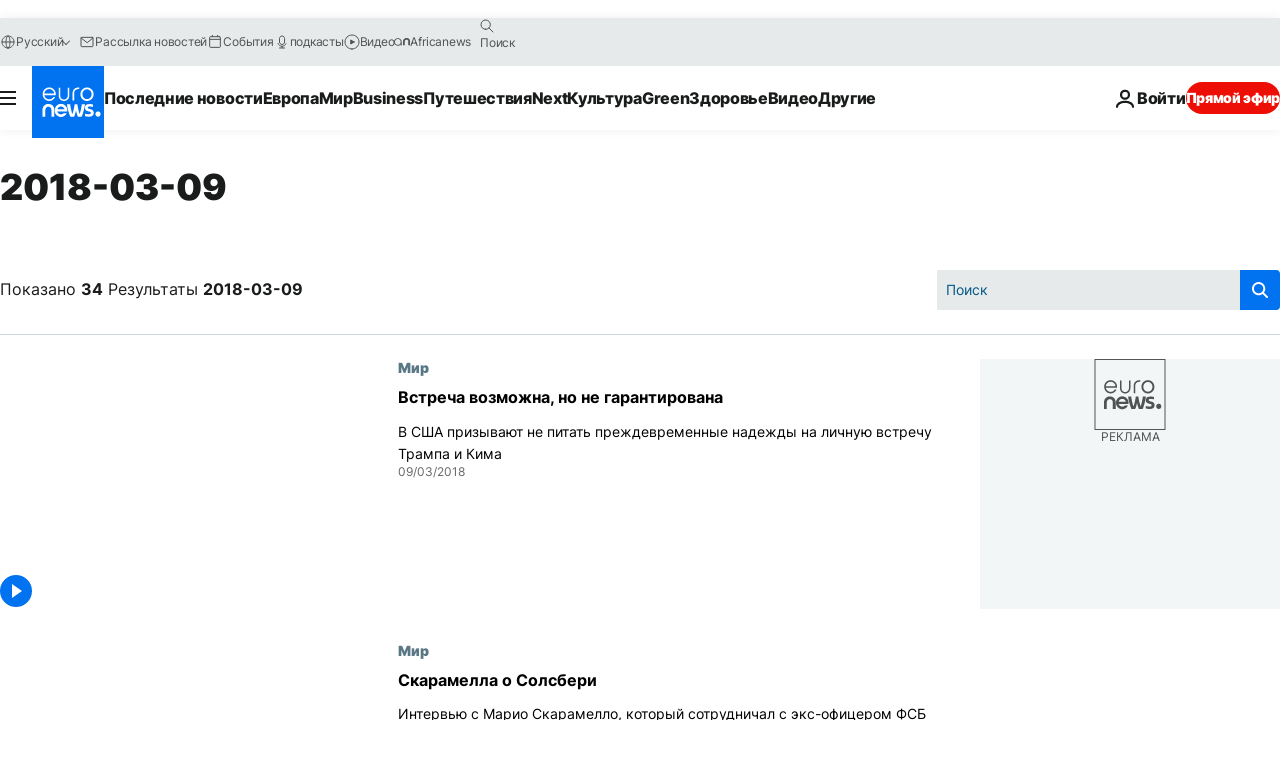

--- FILE ---
content_type: text/html; charset=UTF-8
request_url: https://ru.euronews.com/2018/03/09
body_size: 83037
content:

<!DOCTYPE html>
<html lang="ru">
<head>
  <meta charset="UTF-8">
            <title>archives - 09 Mar 2018. euronews : International and European news all available as video on demand</title>
<meta name="description" content="09 Mar 2018 | Euronews">
<meta name="keywords" content="archives,  09 Mar 2018">
<meta name="robots" content="max-snippet:-1, max-image-preview:large">
<meta name="news_keywords" content="archives, 09 Mar 2018">
<link rel="canonical" href="https://ru.euronews.com/2018/03/09">
<link rel="alternate" hreflang="en" href="https://www.euronews.com/2018/03/09">
<link rel="alternate" hreflang="fr" href="https://fr.euronews.com/2018/03/09">
<link rel="alternate" hreflang="de" href="https://de.euronews.com/2018/03/09">
<link rel="alternate" hreflang="it" href="https://it.euronews.com/2018/03/09">
<link rel="alternate" hreflang="es" href="https://es.euronews.com/2018/03/09">
<link rel="alternate" hreflang="pt" href="https://pt.euronews.com/2018/03/09">
<link rel="alternate" hreflang="ru" href="https://ru.euronews.com/2018/03/09">
<link rel="alternate" hreflang="ar" href="https://arabic.euronews.com/2018/03/09">
<link rel="alternate" hreflang="tr" href="https://tr.euronews.com/2018/03/09">
<link rel="alternate" hreflang="fa" href="https://parsi.euronews.com/2018/03/09">
<link rel="alternate" hreflang="el" href="https://gr.euronews.com/2018/03/09">
<link rel="alternate" hreflang="hu" href="https://hu.euronews.com/2018/03/09">
<link rel="alternate" hreflang="x-default" href="https://www.euronews.com">
<meta property="og:locale" content="ru-RU">
<meta property="og:url" content="http://ru.euronews.com/2018/03/09">
<meta property="og:site_name" content="euronews">
<meta property="og:type" content="website">
<meta property="og:title" content="archives - 09 Mar 2018. euronews : International and European news all available as video on demand">
<meta property="og:description" content="09 Mar 2018 | Euronews">
<meta property="og:image" content="https://static.euronews.com/website/images/euronews-og-image-1200x675.png">
<meta property="og:image:width" content="1200">
<meta property="og:image:height" content="675">
<meta property="og:image:type" content="image/png">
<meta property="og:image:alt" content="archives - 09 Mar 2018. euronews : International and European news all available as video on demand">
<meta property="og:locale:alternate" content="en-GB">
<meta property="og:locale:alternate" content="fr-FR">
<meta property="og:locale:alternate" content="de-DE">
<meta property="og:locale:alternate" content="it-IT">
<meta property="og:locale:alternate" content="es-ES">
<meta property="og:locale:alternate" content="pt-PT">
<meta property="og:locale:alternate" content="ru-RU">
<meta property="og:locale:alternate" content="ar-AE">
<meta property="og:locale:alternate" content="tr-TR">
<meta property="og:locale:alternate" content="fa-IR">
<meta property="og:locale:alternate" content="el-GR">
<meta property="og:locale:alternate" content="hu-HU">
<meta property="og:locale:alternate:url" content="https://ru.euronews.com/2018/03/09">

<meta name="twitter:site" content="@euronews">
<meta name="twitter:title" content="archives - 09 Mar 2018. euronews : International and European news all available as video on demand">
<meta name="twitter:description" content="09 Mar 2018 | Euronews">
<meta name="twitter:card" content="summary_large_image">
<meta name="twitter:image" content="https://static.euronews.com/website/images/euronews-og-image-1200x675.png">
<meta name="twitter:image:alt" content="archives - 09 Mar 2018. euronews : International and European news all available as video on demand">

<meta property="fb:pages" content="191185974309157" />
    
            <link rel="apple-touch-icon" href="/apple-touch-icon.png">
  <link rel="apple-touch-icon" href="/apple-touch-icon-precomposed.png">
  <link rel="apple-touch-icon" sizes="57x57" href="/apple-touch-icon-57x57.png">
  <link rel="apple-touch-icon" sizes="60x60" href="/apple-touch-icon-60x60.png">
  <link rel="apple-touch-icon" sizes="72x72" href="/apple-touch-icon-72x72.png">
  <link rel="apple-touch-icon" sizes="76x76" href="/apple-touch-icon-76x76.png">
  <link rel="apple-touch-icon" sizes="114x114" href="/apple-touch-icon-114x114.png">
  <link rel="apple-touch-icon" sizes="120x120" href="/apple-touch-icon-120x120.png">
  <link rel="apple-touch-icon" sizes="120x120" href="/apple-touch-icon-120x120-precomposed.png">
  <link rel="apple-touch-icon" sizes="144x144" href="/apple-touch-icon-144x144.png">
  <link rel="apple-touch-icon" sizes="152x152" href="/apple-touch-icon-152x152.png">
  <link rel="apple-touch-icon" sizes="152x152" href="/apple-touch-icon-152x152-precomposed.png">
  <link rel="apple-touch-icon" sizes="180x180" href="/apple-touch-icon-180x180.png">
  <link rel="android-icon" sizes="192x192" href="/android-icon-192x192.png">
  <link rel="icon" sizes="16x16" href="/favicon-16x16.png">
  <link rel="icon" sizes="32x32" href="/favicon-32x32.png">
  <link rel="icon" sizes="48x48" href="/favicon.ico">
  <link rel="icon" sizes="96x96" href="/favicon-96x96.png">
  <link rel="icon" sizes="160x160" href="/favicon-160x160.png">
  <link rel="icon" sizes="192x192" href="/favicon-192x192.png">

    <link rel="manifest" href="/manifest.json">
  <meta name="theme-color" content="#ffffff">

  <link rel="home" href="/" title="homepage">


          <script type="application/ld+json">{
    "@context": "https://schema.org/",
    "@type": "WebSite",
    "name": "Euronews.com",
    "url": "https://ru.euronews.com/",
    "potentialAction": {
        "@type": "SearchAction",
        "target": "https://ru.euronews.com/search?query={search_term_string}",
        "query-input": "required name=search_term_string"
    },
    "sameAs": [
        "https://vk.com/euronews",
        "https://www.facebook.com/ru.euronews",
        "https://t.me/russian_euronews",
        "https://flipboard.com/@euronewsru",
        "https://zen.yandex.ru/euronews",
        "https://ok.ru/euronews"
    ]
}</script>
      
    <meta name="application-name" content="euronews.com">

            <meta name="viewport" content="width=device-width, minimum-scale=1, initial-scale=1">

  
                <meta name="dfp-data" content="{&quot;rootId&quot;:&quot;6458&quot;,&quot;adUnit&quot;:&quot;&quot;,&quot;keyValues&quot;:[],&quot;level1&quot;:&quot;euronews_new&quot;,&quot;lazyLoadingOffset&quot;:300,&quot;hasSwipe&quot;:false,&quot;disabledAdSlots&quot;:[]}">

            <meta name="adobe-analytics-data" content="{&quot;site&quot;:{&quot;platform&quot;:&quot;&quot;,&quot;language&quot;:&quot;ru&quot;,&quot;primarylanguage&quot;:&quot;&quot;,&quot;secondarylanguage&quot;:&quot;&quot;,&quot;environment&quot;:&quot;prod&quot;,&quot;brand&quot;:&quot;euronews&quot;,&quot;servicetype&quot;:&quot;web&quot;,&quot;version&quot;:&quot;15.7.2&quot;},&quot;page&quot;:{&quot;pagename&quot;:&quot;euronews.multi.multi.multi.article_archive&quot;,&quot;pagehasad&quot;:&quot;&quot;,&quot;pagenumads&quot;:&quot;&quot;,&quot;sitesection&quot;:&quot;&quot;,&quot;sitesubsection1&quot;:&quot;&quot;,&quot;sitesubsection2&quot;:&quot;&quot;,&quot;pagetype&quot;:&quot;page&quot;,&quot;pageurl&quot;:&quot;ru.euronews.com\/2018\/03\/09&quot;,&quot;pagedownloadtime&quot;:&quot;&quot;,&quot;vertical&quot;:&quot;multi&quot;,&quot;theme&quot;:&quot;multi&quot;,&quot;program&quot;:&quot;multi&quot;,&quot;contenttype&quot;:&quot;txt&quot;,&quot;menustatus&quot;:&quot;&quot;,&quot;pagereload&quot;:&quot;&quot;,&quot;pagedisplaybreakpoint&quot;:&quot;&quot;,&quot;displaybreakingnewsbar&quot;:&quot;none&quot;,&quot;swipe&quot;:&quot;none&quot;,&quot;urlpath&quot;:&quot;ru.euronews.com\/2018\/03\/09&quot;},&quot;search&quot;:{&quot;keyword&quot;:&quot;&quot;,&quot;searchresult&quot;:&quot;&quot;},&quot;uv&quot;:{&quot;uvid&quot;:&quot;&quot;,&quot;logged&quot;:&quot;&quot;,&quot;isbot&quot;:&quot;&quot;},&quot;article&quot;:{&quot;eventid&quot;:&quot;none&quot;,&quot;storyid&quot;:&quot;none&quot;,&quot;updatedate&quot;:&quot;none&quot;,&quot;title&quot;:&quot;none&quot;,&quot;format&quot;:&quot;none&quot;,&quot;nbdayssincepublication&quot;:&quot;none&quot;,&quot;articlepromotedtobcs&quot;:&quot;&quot;,&quot;articlepromotedtohp&quot;:&quot;&quot;,&quot;technicaltags&quot;:&quot;none&quot;,&quot;contenttaxonomy&quot;:&quot;none&quot;,&quot;gallerynumber&quot;:&quot;none&quot;},&quot;login&quot;:{&quot;subscriptiontype&quot;:&quot;other&quot;,&quot;dailynl&quot;:&quot;none&quot;},&quot;video&quot;:{&quot;videoid&quot;:&quot;none&quot;,&quot;youtubevideoid&quot;:&quot;none&quot;,&quot;dailymotionvideoid&quot;:&quot;none&quot;,&quot;housenumbervidid&quot;:&quot;none&quot;,&quot;name&quot;:&quot;none&quot;,&quot;publicationdate&quot;:&quot;none&quot;,&quot;type&quot;:&quot;none&quot;,&quot;duration&quot;:&quot;none&quot;,&quot;isinplaylist&quot;:&quot;none&quot;,&quot;playlistname&quot;:&quot;none&quot;,&quot;haspreview&quot;:&quot;none&quot;,&quot;viewmode&quot;:&quot;none&quot;,&quot;playername&quot;:&quot;none&quot;,&quot;playlistnumitems&quot;:&quot;none&quot;,&quot;playlistposition&quot;:&quot;none&quot;,&quot;soundstatus&quot;:&quot;none&quot;},&quot;component&quot;:{&quot;name&quot;:&quot;&quot;,&quot;type&quot;:&quot;&quot;,&quot;action&quot;:&quot;&quot;,&quot;pagename&quot;:&quot;&quot;,&quot;actiondetail&quot;:&quot;&quot;},&quot;newsletter&quot;:{&quot;name&quot;:&quot;&quot;,&quot;location&quot;:&quot;&quot;},&quot;cm&quot;:{&quot;ssf&quot;:&quot;1&quot;},&quot;thirdPartiesDisabled&quot;:[],&quot;sendDate&quot;:null}">
  
    <meta name="app-contexts" content="[&quot;main&quot;]" >

          <link rel="preload" as="style" href="/build/e09c9fcfcc074bccb6b0-reduce-cls.css">
    <link rel="preload" as="style" href="/build/60f2680ec86092ed27b8-common.css">
    <link rel="preload" as="style" href="/build/2704ee1d94cf0ae161ea-trumps.css">
    <link rel="preload" as="style" href="/build/1e29222cf9b97f50ec61-header.css">
              <link rel="preload" as="script" href="https://securepubads.g.doubleclick.net/tag/js/gpt.js" />
      

  <link rel="preload" as="style" href="/build/d7f2f08b3a5fa1eacb1a-search_css.css">

          <style>
    #accessibility-bar,#c-burger-button-checkbox,#c-language-switcher-list-open,.c-breaking-news,.c-language-switcher__list,.c-search-form__loader, .o-site-hr__second-level__dropdown,.o-site-hr__second-level__dropdown-mask,.o-site-hr__sidebar,.o-site-hr__sidebar-mask{display:none}
    .c-bar-now .c-tags-list,.c-bar-now__container,.c-navigation-bar,.c-navigation-bar__wrappable-list,.c-search-form.c-search-engine,.o-site-hr__first-level__container,.o-site-hr__second-level__container,.o-site-hr__second-level__links,.o-site-hr__second-level__burger-logo,.c-burger-button{display:flex}

    @supports (content-visibility: hidden) {
      .o-site-hr__second-level__dropdown,.o-site-hr__sidebar {
        display: flex;
        content-visibility: hidden;
      }
    }
  </style>

    <link rel="stylesheet" href="/build/e09c9fcfcc074bccb6b0-reduce-cls.css">
    <link rel="stylesheet" href="/build/60f2680ec86092ed27b8-common.css">
    <link rel="stylesheet" href="/build/2704ee1d94cf0ae161ea-trumps.css">
    <link rel="stylesheet" href="/build/1e29222cf9b97f50ec61-header.css">
    <link rel="stylesheet" href="/build/509b54a72fb69fe05136-didomi.css">

  
  <link rel="stylesheet" href="/build/d7f2f08b3a5fa1eacb1a-search_css.css">

        <style>@font-face{font-family: "Arial size-adjust";font-style: normal;font-weight: 400;font-display: swap;src: local("Arial");size-adjust: 102.5%;}body{font-family: 'Arial size-adjust', Arial, sans-serif;}</style>

    
          <link rel="stylesheet" href="/build/0a99ec3795784c5a8509-fonts.css" media="print" onload="this.media=&#039;all&#039;">
              <link rel="stylesheet" href="/build/8b22fce367b2950deb08-font_cyrillic.css" media="print" onload="this.media=&#039;all&#039;">
  
      
  
              <link rel="preconnect" href="https://static.euronews.com">
      <link rel="preconnect" href="https://api.privacy-center.org">
      <link rel="preconnect" href="https://sdk.privacy-center.org">
      <link rel="preconnect" href="https://www.googletagservices.com">
      <link rel="preconnect" href="https://pagead2.googlesyndication.com">
              <link rel="dns-prefetch" href="//scripts.opti-digital.com">
                  <link rel="dns-prefetch" href="https://connect.facebook.net">
                  <link rel="dns-prefetch" href="https://ping.chartbeat.net">
        <link rel="dns-prefetch" href="https://static.chartbeat.com">
        
    <script>
  window.euronewsEnvs = JSON.parse('{"PUBLIC_GIGYA_API_KEY":"4_G3z5aGNUymdcrkV9z9qOAg","PUBLIC_INSIDER_PARTNER_NAME":"euronewsfr","PUBLIC_INSIDER_PARTNER_ID":"10008155","PUBLIC_APP_ENV":"prod","PUBLIC_URLS_BASE":"euronews.com"}');
</script>


  <script> performance.mark('enw-first-script'); </script>
            <script id="euronews-initial-server-data">
                              window.getInitialServerData = () => ({"context":{"website":"euronews","pageType":"articlearchive","servicetype":"web","features":["euronewsUUIDManager","userNavigationActivity","didomi","googleGpt","advertisingOptiDigital","wallpaper","DVTargetingSignalsManager","bombora","insider","scrollRestore","adobe"],"featureFlipping":{"fast":{"adobe":{"languages":{"en":true,"fr":true,"de":true,"it":true,"es":true,"pt":true,"tr":true,"pl":true,"ru":true,"ar":true,"fa":true,"el":true,"hu":true},"thirdpart":true,"description":"Analytics tracking"},"adobeAudienceManager":{"languages":{"en":true,"fr":true,"de":true,"it":true,"es":true,"pt":true,"tr":true,"pl":true,"ru":true,"ar":true,"fa":true,"el":true,"hu":true},"thirdpart":true,"description":"_"},"adsAutorefresh":{"languages":{"en":false,"ar":false,"de":false,"el":false,"es":false,"fa":false,"fr":false,"hu":false,"it":false,"pt":false,"ru":false,"tr":false,"pl":false},"thirdpart":false,"description":"Permet un autorefresh auto des pubs toutes les X secondes"},"adsLazyloading":{"languages":{"en":true,"fr":true,"de":true,"it":true,"es":true,"pt":true,"tr":true,"pl":true,"ru":true,"ar":true,"fa":true,"el":true,"hu":true},"thirdpart":false,"description":"Permet d\u2019afficher les pubs au fur \u00e0 mesure du scroll d\u2019un utilisateur sur nos pages, ce qui permet d\u2019acc\u00e9l\u00e9rer le chargement du haut de page"},"advertising":{"languages":{"en":false,"fr":false,"de":false,"it":false,"es":false,"pt":false,"tr":false,"pl":false,"ru":false,"ar":false,"fa":false,"el":false,"hu":false},"thirdpart":false,"description":"to enable new advertising core (while double run, we use old advertising when this key is off)"},"advertisingOptiDigital":{"languages":{"en":true,"fr":true,"de":true,"it":true,"es":true,"pt":true,"tr":true,"pl":true,"ru":true,"ar":true,"fa":true,"el":true,"hu":true},"thirdpart":true,"description":"New Advertising management with OptiDigital"},"advertisingSingleRequestMode":{"languages":{"en":false,"ar":false,"de":false,"el":false,"es":false,"fa":false,"fr":false,"hu":false,"it":false,"pt":false,"ru":false,"tr":false,"pl":false},"thirdpart":false,"description":"WARNING: WHEN TURNED ON IT MAKES AD REQUEST COUNT EXPLODE AND LEADS TO TERRIBLE IMPRESSION\/REQUEST RATIO\nenable singleRequest mode for new advertising implementation (will do multirequest if disabled)"},"analytics":{"languages":{"en":true,"fr":true,"de":true,"it":true,"es":true,"pt":true,"tr":true,"pl":true,"ru":true,"ar":true,"fa":true,"el":true,"hu":true},"thirdpart":false,"description":"_"},"autorefresh":{"languages":{"en":true,"fr":true,"de":true,"it":true,"es":true,"pt":true,"tr":true,"pl":true,"ru":true,"ar":true,"fa":true,"el":true,"hu":true},"thirdpart":false,"description":"_"},"bcovery":{"languages":{"en":false,"ar":false,"de":false,"el":false,"es":false,"fa":false,"fr":false,"hu":false,"it":false,"pt":false,"ru":false,"tr":false,"pl":false},"thirdpart":true,"description":"_"},"bombora":{"languages":{"en":true,"fr":true,"de":true,"it":true,"es":true,"pt":true,"tr":true,"pl":true,"ru":true,"ar":true,"fa":false,"el":true,"hu":true},"thirdpart":true,"description":"_"},"bomboraStandardTag":{"languages":{"en":true,"fr":true,"de":true,"it":true,"es":true,"pt":true,"tr":true,"pl":true,"ru":true,"ar":true,"fa":false,"el":true,"hu":true},"thirdpart":true,"description":"_"},"breakingNewsBanner":{"languages":{"en":true,"fr":true,"de":true,"it":true,"es":true,"pt":true,"tr":true,"pl":true,"ru":true,"ar":true,"fa":true,"el":true,"hu":true},"thirdpart":false,"description":"_"},"caption":{"languages":{"en":true,"fr":true,"de":true,"it":true,"es":true,"pt":true,"tr":true,"pl":true,"ru":true,"ar":true,"fa":true,"el":true,"hu":true},"thirdpart":false,"description":"_"},"chartbeat":{"languages":{"en":true,"fr":true,"de":true,"it":true,"es":true,"pt":true,"tr":true,"pl":true,"ru":true,"ar":true,"fa":true,"el":true,"hu":true},"thirdpart":true,"description":"chartbeat.js is the Javascript code for the standard web tracking"},"chartbeat_mab":{"languages":{"en":true,"fr":true,"de":true,"it":true,"es":true,"pt":true,"tr":true,"pl":true,"ru":true,"ar":true,"fa":true,"el":true,"hu":true},"thirdpart":true,"description":"chartbeat_mab.js is the library for Chartbeat's headline testing functionality"},"connatix":{"languages":{"en":true,"fr":true,"de":true,"it":true,"es":true,"pt":true,"tr":true,"pl":true,"ru":true,"ar":true,"fa":true,"el":true,"hu":true},"thirdpart":true,"description":"_"},"connatixSticky":{"languages":{"en":false,"fr":false,"de":false,"it":false,"es":false,"pt":false,"tr":false,"pl":false,"ru":false,"ar":false,"fa":false,"el":false,"hu":false},"thirdpart":false,"description":"_"},"consentTemplates":{"languages":{"en":false,"fr":false,"de":false,"it":false,"es":false,"pt":false,"tr":false,"pl":false,"ru":false,"ar":false,"fa":false,"el":false,"hu":false},"thirdpart":false,"description":"consent notices (Didomi, ...)"},"dailymotion":{"languages":{"en":true,"fr":true,"de":true,"it":true,"es":true,"pt":true,"tr":true,"pl":true,"ru":false,"ar":true,"fa":false,"el":true,"hu":true},"thirdpart":false,"description":"_"},"datalayerManager":{"languages":{"en":false,"ar":false,"de":false,"el":false,"es":false,"fa":false,"fr":false,"hu":false,"it":false,"pt":false,"ru":false,"tr":false,"pl":false},"thirdpart":false,"description":"_"},"didomi":{"languages":{"en":true,"fr":true,"de":true,"it":true,"es":true,"pt":true,"tr":true,"pl":true,"ru":true,"ar":true,"fa":true,"el":true,"hu":true},"thirdpart":true,"description":null},"doubleVerify":{"languages":{"en":true,"fr":true,"de":true,"it":true,"es":true,"pt":true,"tr":true,"pl":true,"ru":true,"ar":true,"fa":true,"el":true,"hu":true},"thirdpart":true,"description":"_"},"durationMedia":{"languages":{"en":true,"fr":true,"de":true,"it":true,"es":true,"pt":true,"tr":true,"pl":true,"ru":true,"ar":true,"fa":true,"el":true,"hu":true},"thirdpart":true,"description":"_"},"DVTargetingSignalsManager":{"languages":{"en":true,"fr":true,"de":true,"it":true,"es":true,"pt":true,"tr":true,"pl":true,"ru":true,"ar":true,"fa":true,"el":true,"hu":true},"thirdpart":false,"description":"This feature aims to manage DV Targeting Signals.\r\nFor example: retrieving Targeting Signals, updating the advertising Datalayer, and storing DV Contextual Signals to the database."},"euronewsUUIDManager":{"languages":{"en":true,"fr":true,"de":true,"it":true,"es":true,"pt":true,"tr":true,"pl":true,"ru":true,"ar":true,"fa":true,"el":true,"hu":true},"thirdpart":false,"description":"This feature ensures each client has a persistent UUID by retrieving it from IndexedDB or cookies, or generating and storing one if it doesn\u2019t exist. The UUID is used by other features and services for consistent client identification."},"facebook":{"languages":{"en":true,"fr":true,"de":true,"it":true,"es":true,"pt":true,"tr":true,"pl":true,"ru":true,"ar":true,"fa":true,"el":true,"hu":true},"thirdpart":true,"description":null},"football":{"languages":{"en":true,"fr":true,"de":true,"it":true,"es":true,"pt":true,"tr":true,"pl":false,"ru":true,"ar":true,"fa":true,"el":true,"hu":true},"thirdpart":false,"description":"This FF is made to manage FootballLeagueDataHandler service"},"footballLeagueResults":{"languages":{"en":true,"ar":true,"de":true,"el":true,"es":true,"fa":true,"fr":true,"hu":true,"it":true,"pt":true,"ru":true,"tr":true,"pl":false},"thirdpart":false,"description":"This is for the service that manage the display\/management of the widget of football league results that we can find on the home page and other footblall pages"},"gallery":{"languages":{"en":true,"fr":true,"de":true,"it":true,"es":true,"pt":true,"tr":true,"pl":true,"ru":true,"ar":true,"fa":true,"el":true,"hu":true},"thirdpart":false,"description":"Widget Gallery"},"geoBlocking":{"languages":{"en":true,"ar":true,"de":true,"el":true,"es":true,"fa":true,"fr":true,"hu":true,"it":true,"pt":true,"ru":true,"tr":true,"pl":true},"thirdpart":false,"description":"_"},"geoedge":{"languages":{"en":true,"fr":true,"de":true,"it":true,"es":true,"pt":true,"tr":true,"pl":true,"ru":true,"ar":true,"fa":true,"el":true,"hu":true},"thirdpart":true,"description":"_"},"gigya":{"languages":{"en":true,"fr":true,"de":true,"it":true,"es":true,"pt":true,"tr":true,"pl":true,"ru":true,"ar":true,"fa":true,"el":true,"hu":true},"thirdpart":false,"description":"Login Euronews via SAP\/GIGYA"},"global_footer":{"languages":{"en":true,"fr":true,"de":true,"it":true,"es":true,"pt":true,"tr":true,"pl":true,"ru":true,"ar":true,"fa":true,"el":true,"hu":true},"thirdpart":true,"description":null},"googleGpt":{"languages":{"en":true,"fr":true,"de":true,"it":true,"es":true,"pt":true,"tr":true,"pl":true,"ru":true,"ar":true,"fa":true,"el":true,"hu":true},"thirdpart":true,"description":"GPT is mandatory for all the advertisement stack"},"google_analytics":{"languages":{"en":false,"ar":false,"de":false,"el":false,"es":false,"fa":false,"fr":false,"hu":false,"it":false,"pt":false,"ru":false,"tr":false,"pl":false},"thirdpart":true,"description":"_"},"google_gtm":{"languages":{"en":true,"fr":true,"de":true,"it":true,"es":true,"pt":true,"tr":true,"pl":true,"ru":true,"ar":true,"fa":true,"el":true,"hu":true},"thirdpart":true,"description":null},"grafanaFaro":{"languages":{"en":false,"fr":false,"de":false,"it":false,"es":false,"pt":false,"tr":false,"pl":false,"ru":false,"ar":false,"fa":false,"el":false,"hu":false},"thirdpart":false,"description":"_"},"gtag":{"languages":{"en":true,"fr":true,"de":true,"it":true,"es":true,"pt":true,"tr":true,"pl":true,"ru":true,"ar":true,"fa":true,"el":true,"hu":true},"thirdpart":true,"description":"_"},"header_redesign":{"languages":{"en":true,"fr":true,"de":true,"it":true,"es":true,"pt":true,"tr":true,"pl":true,"ru":true,"ar":true,"fa":true,"el":true,"hu":true},"thirdpart":false,"description":"FF qui active l'affichage du Header Redesign"},"home_new_design":{"languages":{"en":false,"fr":false,"de":false,"it":false,"es":false,"pt":false,"tr":false,"pl":false,"ru":false,"ar":false,"fa":false,"el":false,"hu":false},"thirdpart":false,"description":"Home New Design 2025"},"https":{"languages":{"en":true,"fr":true,"de":true,"it":true,"es":true,"pt":true,"tr":true,"pl":true,"ru":true,"ar":true,"fa":true,"el":true,"hu":true},"thirdpart":false,"description":null},"iaDisclaimerReporting":{"languages":{"en":true,"fr":true,"de":true,"it":true,"es":true,"pt":true,"tr":true,"pl":true,"ru":true,"ar":true,"fa":true,"el":true,"hu":true},"thirdpart":false,"description":"Display the IA Disclaimer"},"insider":{"languages":{"en":true,"fr":true,"de":true,"it":true,"es":true,"pt":true,"tr":true,"pl":true,"ru":true,"ar":true,"fa":true,"el":true,"hu":true},"thirdpart":true,"description":"_"},"jobbio":{"languages":{"en":false,"fr":false,"de":false,"it":false,"es":false,"pt":false,"tr":false,"pl":false,"ru":false,"ar":false,"fa":false,"el":false,"hu":false},"thirdpart":true,"description":"_"},"justIn":{"languages":{"en":true,"fr":true,"de":true,"it":true,"es":true,"pt":true,"tr":true,"pl":true,"ru":true,"ar":true,"fa":true,"el":true,"hu":true},"thirdpart":false,"description":"_"},"justInTimeline":{"languages":{"en":true,"fr":true,"de":true,"it":true,"es":true,"pt":true,"tr":true,"pl":true,"ru":true,"ar":true,"fa":true,"el":true,"hu":true},"thirdpart":false,"description":"Justin template new design 2025"},"lazyblock":{"languages":{"en":false,"ar":false,"de":false,"el":false,"es":false,"fa":false,"fr":false,"hu":true,"it":false,"pt":false,"ru":false,"tr":true,"pl":false},"thirdpart":false},"lazyload":{"languages":{"en":true,"fr":true,"de":true,"it":true,"es":true,"pt":true,"tr":true,"pl":true,"ru":true,"ar":true,"fa":true,"el":true,"hu":true},"thirdpart":false,"description":"_"},"leaderboardUnderHeader":{"languages":{"en":true,"ar":true,"de":false,"el":false,"es":false,"fa":true,"fr":false,"hu":false,"it":false,"pt":false,"ru":false,"tr":false,"pl":false},"thirdpart":false,"description":"main leaderboard under header instead of above on article page"},"linkObfuscator":{"languages":{"en":true,"fr":true,"de":true,"it":true,"es":true,"pt":true,"tr":true,"pl":true,"ru":true,"ar":true,"fa":true,"el":true,"hu":true},"thirdpart":false,"description":"This feature aims to obfuscate all links for which the obfuscation is implemented in the Twig template."},"liveramp":{"languages":{"en":true,"fr":true,"de":true,"it":true,"es":true,"pt":true,"tr":true,"pl":true,"ru":true,"ar":true,"fa":true,"el":true,"hu":true},"thirdpart":true,"description":"https:\/\/liveramp.com\/"},"login":{"languages":{"en":true,"fr":true,"de":true,"it":true,"es":true,"pt":true,"tr":true,"pl":true,"ru":true,"ar":true,"fa":true,"el":true,"hu":true},"thirdpart":false,"description":"Allow login for Gigya"},"loginWall":{"languages":{"en":false,"fr":true,"de":false,"it":false,"es":true,"pt":false,"tr":false,"pl":false,"ru":false,"ar":false,"fa":false,"el":false,"hu":false},"thirdpart":false,"description":"_"},"longerCacheStrategy":{"languages":{"en":true,"fr":true,"de":true,"it":true,"es":true,"pt":true,"tr":true,"pl":true,"ru":true,"ar":true,"fa":true,"el":true,"hu":true},"thirdpart":false,"description":"Enable longer cache on various pages (see EW-5784)"},"nativo":{"languages":{"en":true,"fr":true,"de":true,"it":true,"es":true,"pt":true,"tr":true,"pl":true,"ru":true,"ar":true,"fa":true,"el":true,"hu":true},"thirdpart":false,"description":"_"},"new_liveblogging":{"languages":{"en":true,"fr":true,"de":true,"it":true,"es":true,"pt":true,"tr":true,"pl":true,"ru":true,"ar":true,"fa":true,"el":true,"hu":true},"thirdpart":false,"description":"Activate new Arena liveblogging feature (with TypeScript service)"},"nonli":{"languages":{"en":true,"fr":true,"de":true,"it":true,"es":true,"pt":true,"tr":true,"pl":true,"ru":true,"ar":true,"fa":true,"el":true,"hu":true},"thirdpart":true,"description":"This TP replace echobox to publish automatically our articles on social networks"},"outbrain":{"languages":{"en":true,"fr":true,"de":true,"it":true,"es":true,"pt":true,"tr":true,"pl":true,"ru":true,"ar":true,"fa":true,"el":true,"hu":true},"thirdpart":true,"description":"_"},"outbrain_lazyloading":{"languages":{"en":true,"fr":true,"de":true,"it":true,"es":true,"pt":true,"tr":true,"pl":true,"ru":true,"ar":true,"fa":true,"el":true,"hu":true},"thirdpart":true,"description":"_"},"ownpage":{"languages":{"en":true,"ar":true,"de":true,"el":true,"es":true,"fa":true,"fr":true,"hu":true,"it":true,"pt":true,"ru":true,"tr":true,"pl":false},"thirdpart":true,"description":"newsletter"},"pfp-ima":{"languages":{"en":false,"ar":false,"de":false,"el":false,"es":false,"fa":false,"fr":false,"hu":false,"it":false,"pt":false,"ru":false,"tr":false,"pl":false},"thirdpart":false,"description":"_"},"pfpLive":{"languages":{"en":true,"fr":true,"de":true,"it":true,"es":true,"pt":true,"tr":true,"pl":true,"ru":true,"ar":true,"fa":false,"el":true,"hu":true},"thirdpart":false,"description":"_"},"pfpVOD":{"languages":{"en":true,"fr":true,"de":true,"it":true,"es":true,"pt":true,"tr":true,"pl":true,"ru":false,"ar":true,"fa":false,"el":true,"hu":true},"thirdpart":false,"description":"_"},"player_lazyload_click":{"languages":{"en":true,"fr":true,"de":true,"it":true,"es":true,"pt":true,"tr":true,"pl":true,"ru":true,"ar":true,"fa":true,"el":true,"hu":true},"thirdpart":false,"description":null},"scribblelive":{"languages":{"en":true,"ar":true,"de":true,"el":true,"es":true,"fa":true,"fr":true,"hu":true,"it":true,"pt":true,"ru":true,"tr":true,"pl":false},"thirdpart":true},"scrollRestore":{"languages":{"en":true,"fr":true,"de":true,"it":true,"es":true,"pt":true,"tr":true,"pl":true,"ru":true,"ar":true,"fa":true,"el":true,"hu":true},"thirdpart":false,"description":"This feature sets the browser's scrollRestoration property to 'manual', ensuring the scroll position resets to the top of the page upon refresh"},"search":{"languages":{"en":true,"fr":true,"de":true,"it":true,"es":true,"pt":true,"tr":true,"pl":true,"ru":true,"ar":true,"fa":true,"el":true,"hu":true},"thirdpart":false,"description":"_"},"sentry":{"languages":{"en":true,"fr":true,"de":true,"it":true,"es":true,"pt":true,"tr":true,"pl":true,"ru":true,"ar":true,"fa":true,"el":true,"hu":true},"thirdpart":true,"description":"APM - Technical TP"},"socialManager":{"languages":{"en":true,"fr":true,"de":true,"it":true,"es":true,"pt":true,"tr":true,"pl":true,"ru":true,"ar":true,"fa":true,"el":true,"hu":true},"thirdpart":false,"description":"Social manager TS service for social network popup management"},"StickyFloor":{"languages":{"en":true,"fr":true,"de":true,"it":true,"es":true,"pt":true,"tr":true,"pl":true,"ru":true,"ar":true,"fa":true,"el":true,"hu":true},"thirdpart":false,"description":null},"streamAMP":{"languages":{"en":false,"ar":false,"de":false,"el":false,"es":false,"fa":false,"fr":false,"hu":false,"it":false,"pt":false,"ru":false,"tr":false,"pl":false},"thirdpart":true},"style_css_site_header":{"languages":{"en":false,"ar":false,"de":false,"el":false,"es":false,"fa":false,"fr":false,"hu":false,"it":false,"pt":false,"ru":false,"tr":false,"pl":false},"thirdpart":false,"description":"Ex\u00e9cuter le CSS du Site Header dans directement dans <style> dans <head>, et en premier, ind\u00e9pendamment des autres fichiers CSS."},"survey_popup":{"languages":{"en":false,"fr":false,"de":false,"it":false,"es":false,"pt":false,"tr":false,"pl":false,"ru":false,"ar":false,"fa":false,"el":false,"hu":false},"thirdpart":false,"description":null},"swiper":{"languages":{"en":true,"fr":true,"de":true,"it":true,"es":true,"pt":true,"tr":true,"pl":true,"ru":true,"ar":true,"fa":true,"el":true,"hu":true},"thirdpart":false,"description":"_"},"swipe_article":{"languages":{"en":true,"fr":true,"de":true,"it":true,"es":true,"pt":true,"tr":true,"pl":true,"ru":true,"ar":true,"fa":true,"el":true,"hu":true},"thirdpart":false,"description":"_"},"teads":{"languages":{"en":true,"fr":true,"de":true,"it":true,"es":true,"pt":true,"tr":true,"pl":true,"ru":true,"ar":true,"fa":true,"el":true,"hu":true},"thirdpart":true,"description":"Renomm\u00e9e depuis \"teadsCookielessTag\" pour le nouveau script advertising."},"teadsCookielessTag":{"languages":{"en":true,"fr":true,"de":true,"it":true,"es":true,"pt":true,"tr":true,"pl":true,"ru":true,"ar":true,"fa":true,"el":true,"hu":true},"thirdpart":true,"description":"Ancienne cl\u00e9, utilis\u00e9e avec l'ancien script advertising, remplac\u00e9e par \"teads\"."},"telemetry-php":{"languages":{"en":false,"fr":false,"de":false,"it":false,"es":false,"pt":false,"tr":false,"pl":false,"ru":false,"ar":false,"fa":false,"el":false,"hu":false},"thirdpart":false,"description":"D\u00e9sactive l'Open Telemetry -> Grafana\r\nSur le site cot\u00e9 FRONT\/PHP"},"telemetry-ts":{"languages":{"en":false,"fr":false,"de":false,"it":false,"es":false,"pt":false,"tr":false,"pl":false,"ru":false,"ar":false,"fa":false,"el":false,"hu":false},"thirdpart":false,"description":"Grafana openTelemetry for Front TS"},"textToSpeech":{"languages":{"en":true,"fr":true,"de":true,"it":true,"es":true,"pt":true,"tr":true,"pl":true,"ru":true,"ar":true,"fa":true,"el":true,"hu":true},"thirdpart":true,"description":"Solution de synthese vocale convertissant le texte en audio."},"tmpTestNewImageServer":{"languages":{"en":true,"fr":true,"de":true,"it":true,"es":true,"pt":true,"tr":true,"pl":true,"ru":true,"ar":true,"fa":true,"el":true,"hu":true},"thirdpart":false,"description":"this must be temporary! rewrite static.euronews.com article image to images.euronews.com"},"twitter":{"languages":{"en":true,"fr":true,"de":true,"it":true,"es":true,"pt":true,"tr":true,"pl":true,"ru":true,"ar":true,"fa":true,"el":true,"hu":true},"thirdpart":true,"description":"_"},"userNavigationActivity":{"languages":{"en":true,"fr":true,"de":true,"it":true,"es":true,"pt":true,"tr":true,"pl":true,"ru":true,"ar":true,"fa":true,"el":true,"hu":true},"thirdpart":false,"description":"Service that stores user last visited page and last language"},"video":{"languages":{"en":true,"fr":true,"de":true,"it":true,"es":true,"pt":true,"tr":true,"pl":true,"ru":true,"ar":true,"fa":true,"el":true,"hu":true},"thirdpart":false,"description":"Video Player for article pages"},"vuukle":{"languages":{"en":true,"fr":true,"de":true,"it":true,"es":true,"pt":true,"tr":true,"pl":false,"ru":true,"ar":true,"fa":true,"el":true,"hu":true},"thirdpart":true,"description":"_"},"wallpaper":{"languages":{"en":true,"fr":true,"de":true,"it":true,"es":true,"pt":true,"tr":true,"pl":true,"ru":true,"ar":true,"fa":true,"el":true,"hu":true},"thirdpart":false,"description":"_"},"weatherCarousel":{"languages":{"en":true,"fr":true,"de":true,"it":true,"es":true,"pt":true,"tr":true,"pl":true,"ru":true,"ar":true,"fa":true,"el":true,"hu":true},"thirdpart":false,"description":"Service for the carousel on the weather town page"},"weatherSearch":{"languages":{"en":true,"fr":true,"de":true,"it":true,"es":true,"pt":true,"tr":true,"pl":true,"ru":true,"ar":true,"fa":true,"el":true,"hu":true},"thirdpart":false,"description":"_"},"widgets":{"languages":{"en":true,"fr":true,"de":true,"it":true,"es":true,"pt":true,"tr":true,"pl":true,"ru":true,"ar":true,"fa":true,"el":true,"hu":true},"thirdpart":false,"description":"This is for Typescript widget service"},"yieldbird":{"languages":{"en":true,"fr":true,"de":true,"it":true,"es":true,"pt":true,"tr":true,"pl":true,"ru":true,"ar":true,"fa":true,"el":true,"hu":true},"thirdpart":true,"description":"_"},"automatad":{"languages":{"en":true,"ar":true,"de":true,"el":true,"es":true,"fa":true,"fr":true,"hu":true,"it":true,"pt":true,"ru":true,"tr":true,"pl":true},"thirdpart":true,"description":"_"},"DurationMedia":{"languages":{"en":true,"fr":true,"de":true,"it":true,"es":true,"pt":true,"tr":true,"pl":true,"ru":true,"ar":true,"fa":true,"el":true,"hu":true},"thirdpart":true,"description":"_"},"linkedinNext":{"languages":{"en":true,"ar":false,"de":false,"el":false,"es":false,"fa":false,"fr":false,"hu":false,"it":false,"pt":false,"ru":false,"tr":false,"pl":false},"thirdpart":true},"mailmunch":{"languages":{"en":true,"ar":true,"de":true,"el":true,"es":true,"fa":true,"fr":true,"hu":true,"it":true,"pt":true,"ru":true,"tr":true,"pl":false},"thirdpart":true},"popup_message_all_website":{"languages":{"en":false,"ar":false,"de":false,"el":false,"es":false,"fa":false,"fr":false,"hu":false,"it":false,"pt":false,"ru":false,"tr":false,"pl":false},"thirdpart":false},"popup_message_live":{"languages":{"en":false,"ar":false,"de":false,"el":false,"es":false,"fa":false,"fr":false,"hu":false,"it":false,"pt":false,"ru":false,"tr":false,"pl":false},"thirdpart":false},"video_autoplay":{"languages":{"en":true,"fr":true,"de":true,"it":true,"es":true,"pt":true,"tr":true,"pl":true,"ru":true,"ar":true,"fa":true,"el":true,"hu":true},"thirdpart":false,"description":null}},"slow":{"adobe":{"languages":{"en":true,"fr":true,"de":true,"it":true,"es":true,"pt":true,"tr":true,"pl":true,"ru":true,"ar":true,"fa":true,"el":true,"hu":true},"thirdpart":true,"description":"Analytics tracking"},"adobeAudienceManager":{"languages":{"en":true,"fr":true,"de":true,"it":true,"es":true,"pt":true,"tr":true,"pl":true,"ru":true,"ar":true,"fa":true,"el":true,"hu":true},"thirdpart":true,"description":"_"},"adsAutorefresh":{"languages":{"en":false,"ar":false,"de":false,"el":false,"es":false,"fa":false,"fr":false,"hu":false,"it":false,"pt":false,"ru":false,"tr":false,"pl":false},"thirdpart":false,"description":"Permet un autorefresh auto des pubs toutes les X secondes"},"adsLazyloading":{"languages":{"en":true,"fr":true,"de":true,"it":true,"es":true,"pt":true,"tr":true,"pl":true,"ru":true,"ar":true,"fa":true,"el":true,"hu":true},"thirdpart":false,"description":"Permet d\u2019afficher les pubs au fur \u00e0 mesure du scroll d\u2019un utilisateur sur nos pages, ce qui permet d\u2019acc\u00e9l\u00e9rer le chargement du haut de page"},"advertising":{"languages":{"en":false,"fr":false,"de":false,"it":false,"es":false,"pt":false,"tr":false,"pl":false,"ru":false,"ar":false,"fa":false,"el":false,"hu":false},"thirdpart":false,"description":"to enable new advertising core (while double run, we use old advertising when this key is off)"},"advertisingOptiDigital":{"languages":{"en":true,"fr":true,"de":true,"it":true,"es":true,"pt":true,"tr":true,"pl":true,"ru":true,"ar":true,"fa":true,"el":true,"hu":true},"thirdpart":true,"description":"New Advertising management with OptiDigital"},"advertisingSingleRequestMode":{"languages":{"en":false,"ar":false,"de":false,"el":false,"es":false,"fa":false,"fr":false,"hu":false,"it":false,"pt":false,"ru":false,"tr":false,"pl":false},"thirdpart":false,"description":"WARNING: WHEN TURNED ON IT MAKES AD REQUEST COUNT EXPLODE AND LEADS TO TERRIBLE IMPRESSION\/REQUEST RATIO\nenable singleRequest mode for new advertising implementation (will do multirequest if disabled)"},"analytics":{"languages":{"en":true,"fr":true,"de":true,"it":true,"es":true,"pt":true,"tr":true,"pl":true,"ru":true,"ar":true,"fa":true,"el":true,"hu":true},"thirdpart":false,"description":"_"},"autorefresh":{"languages":{"en":true,"fr":true,"de":true,"it":true,"es":true,"pt":true,"tr":true,"pl":true,"ru":true,"ar":true,"fa":true,"el":true,"hu":true},"thirdpart":false,"description":"_"},"bcovery":{"languages":{"en":false,"ar":false,"de":false,"el":false,"es":false,"fa":false,"fr":false,"hu":false,"it":false,"pt":false,"ru":false,"tr":false,"pl":false},"thirdpart":true,"description":"_"},"bombora":{"languages":{"en":true,"fr":true,"de":true,"it":true,"es":true,"pt":true,"tr":true,"pl":true,"ru":true,"ar":true,"fa":false,"el":true,"hu":true},"thirdpart":true,"description":"_"},"bomboraStandardTag":{"languages":{"en":true,"fr":true,"de":true,"it":true,"es":true,"pt":true,"tr":true,"pl":true,"ru":true,"ar":true,"fa":false,"el":true,"hu":true},"thirdpart":true,"description":"_"},"breakingNewsBanner":{"languages":{"en":true,"fr":true,"de":true,"it":true,"es":true,"pt":true,"tr":true,"pl":true,"ru":true,"ar":true,"fa":true,"el":true,"hu":true},"thirdpart":false,"description":"_"},"caption":{"languages":{"en":true,"fr":true,"de":true,"it":true,"es":true,"pt":true,"tr":true,"pl":true,"ru":true,"ar":true,"fa":true,"el":true,"hu":true},"thirdpart":false,"description":"_"},"chartbeat":{"languages":{"en":true,"fr":true,"de":true,"it":true,"es":true,"pt":true,"tr":true,"pl":true,"ru":true,"ar":true,"fa":true,"el":true,"hu":true},"thirdpart":true,"description":"chartbeat.js is the Javascript code for the standard web tracking"},"chartbeat_mab":{"languages":{"en":true,"fr":true,"de":true,"it":true,"es":true,"pt":true,"tr":true,"pl":true,"ru":true,"ar":true,"fa":true,"el":true,"hu":true},"thirdpart":true,"description":"chartbeat_mab.js is the library for Chartbeat's headline testing functionality"},"connatix":{"languages":{"en":true,"fr":true,"de":true,"it":true,"es":true,"pt":true,"tr":true,"pl":true,"ru":true,"ar":true,"fa":true,"el":true,"hu":true},"thirdpart":true,"description":"_"},"connatixSticky":{"languages":{"en":false,"fr":false,"de":false,"it":false,"es":false,"pt":false,"tr":false,"pl":false,"ru":false,"ar":false,"fa":false,"el":false,"hu":false},"thirdpart":false,"description":"_"},"consentTemplates":{"languages":{"en":false,"fr":false,"de":false,"it":false,"es":false,"pt":false,"tr":false,"pl":false,"ru":false,"ar":false,"fa":false,"el":false,"hu":false},"thirdpart":false,"description":"consent notices (Didomi, ...)"},"dailymotion":{"languages":{"en":true,"fr":true,"de":true,"it":true,"es":true,"pt":true,"tr":true,"pl":true,"ru":false,"ar":true,"fa":false,"el":true,"hu":true},"thirdpart":false,"description":"_"},"datalayerManager":{"languages":{"en":false,"ar":false,"de":false,"el":false,"es":false,"fa":false,"fr":false,"hu":false,"it":false,"pt":false,"ru":false,"tr":false,"pl":false},"thirdpart":false,"description":"_"},"didomi":{"languages":{"en":true,"fr":true,"de":true,"it":true,"es":true,"pt":true,"tr":true,"pl":true,"ru":true,"ar":true,"fa":true,"el":true,"hu":true},"thirdpart":true,"description":null},"doubleVerify":{"languages":{"en":true,"fr":true,"de":true,"it":true,"es":true,"pt":true,"tr":true,"pl":true,"ru":true,"ar":true,"fa":true,"el":true,"hu":true},"thirdpart":true,"description":"_"},"durationMedia":{"languages":{"en":true,"fr":true,"de":true,"it":true,"es":true,"pt":true,"tr":true,"pl":true,"ru":true,"ar":true,"fa":true,"el":true,"hu":true},"thirdpart":true,"description":"_"},"DVTargetingSignalsManager":{"languages":{"en":true,"fr":true,"de":true,"it":true,"es":true,"pt":true,"tr":true,"pl":true,"ru":true,"ar":true,"fa":true,"el":true,"hu":true},"thirdpart":false,"description":"This feature aims to manage DV Targeting Signals.\r\nFor example: retrieving Targeting Signals, updating the advertising Datalayer, and storing DV Contextual Signals to the database."},"euronewsUUIDManager":{"languages":{"en":true,"fr":true,"de":true,"it":true,"es":true,"pt":true,"tr":true,"pl":true,"ru":true,"ar":true,"fa":true,"el":true,"hu":true},"thirdpart":false,"description":"This feature ensures each client has a persistent UUID by retrieving it from IndexedDB or cookies, or generating and storing one if it doesn\u2019t exist. The UUID is used by other features and services for consistent client identification."},"facebook":{"languages":{"en":true,"fr":true,"de":true,"it":true,"es":true,"pt":true,"tr":true,"pl":true,"ru":true,"ar":true,"fa":true,"el":true,"hu":true},"thirdpart":true,"description":null},"football":{"languages":{"en":true,"fr":true,"de":true,"it":true,"es":true,"pt":true,"tr":true,"pl":false,"ru":true,"ar":true,"fa":true,"el":true,"hu":true},"thirdpart":false,"description":"This FF is made to manage FootballLeagueDataHandler service"},"footballLeagueResults":{"languages":{"en":true,"ar":true,"de":true,"el":true,"es":true,"fa":true,"fr":true,"hu":true,"it":true,"pt":true,"ru":true,"tr":true,"pl":false},"thirdpart":false,"description":"This is for the service that manage the display\/management of the widget of football league results that we can find on the home page and other footblall pages"},"gallery":{"languages":{"en":true,"fr":true,"de":true,"it":true,"es":true,"pt":true,"tr":true,"pl":true,"ru":true,"ar":true,"fa":true,"el":true,"hu":true},"thirdpart":false,"description":"Widget Gallery"},"geoBlocking":{"languages":{"en":true,"ar":true,"de":true,"el":true,"es":true,"fa":true,"fr":true,"hu":true,"it":true,"pt":true,"ru":true,"tr":true,"pl":true},"thirdpart":false,"description":"_"},"geoedge":{"languages":{"en":true,"fr":true,"de":true,"it":true,"es":true,"pt":true,"tr":true,"pl":true,"ru":true,"ar":true,"fa":true,"el":true,"hu":true},"thirdpart":true,"description":"_"},"gigya":{"languages":{"en":true,"fr":true,"de":true,"it":true,"es":true,"pt":true,"tr":true,"pl":true,"ru":true,"ar":true,"fa":true,"el":true,"hu":true},"thirdpart":false,"description":"Login Euronews via SAP\/GIGYA"},"global_footer":{"languages":{"en":true,"fr":true,"de":true,"it":true,"es":true,"pt":true,"tr":true,"pl":true,"ru":true,"ar":true,"fa":true,"el":true,"hu":true},"thirdpart":true,"description":null},"googleGpt":{"languages":{"en":true,"fr":true,"de":true,"it":true,"es":true,"pt":true,"tr":true,"pl":true,"ru":true,"ar":true,"fa":true,"el":true,"hu":true},"thirdpart":true,"description":"GPT is mandatory for all the advertisement stack"},"google_analytics":{"languages":{"en":false,"ar":false,"de":false,"el":false,"es":false,"fa":false,"fr":false,"hu":false,"it":false,"pt":false,"ru":false,"tr":false,"pl":false},"thirdpart":true,"description":"_"},"google_gtm":{"languages":{"en":true,"fr":true,"de":true,"it":true,"es":true,"pt":true,"tr":true,"pl":true,"ru":true,"ar":true,"fa":true,"el":true,"hu":true},"thirdpart":true,"description":null},"grafanaFaro":{"languages":{"en":false,"fr":false,"de":false,"it":false,"es":false,"pt":false,"tr":false,"pl":false,"ru":false,"ar":false,"fa":false,"el":false,"hu":false},"thirdpart":false,"description":"_"},"gtag":{"languages":{"en":true,"fr":true,"de":true,"it":true,"es":true,"pt":true,"tr":true,"pl":true,"ru":true,"ar":true,"fa":true,"el":true,"hu":true},"thirdpart":true,"description":"_"},"header_redesign":{"languages":{"en":true,"fr":true,"de":true,"it":true,"es":true,"pt":true,"tr":true,"pl":true,"ru":true,"ar":true,"fa":true,"el":true,"hu":true},"thirdpart":false,"description":"FF qui active l'affichage du Header Redesign"},"home_new_design":{"languages":{"en":false,"fr":false,"de":false,"it":false,"es":false,"pt":false,"tr":false,"pl":false,"ru":false,"ar":false,"fa":false,"el":false,"hu":false},"thirdpart":false,"description":"Home New Design 2025"},"https":{"languages":{"en":true,"fr":true,"de":true,"it":true,"es":true,"pt":true,"tr":true,"pl":true,"ru":true,"ar":true,"fa":true,"el":true,"hu":true},"thirdpart":false,"description":null},"iaDisclaimerReporting":{"languages":{"en":true,"fr":true,"de":true,"it":true,"es":true,"pt":true,"tr":true,"pl":true,"ru":true,"ar":true,"fa":true,"el":true,"hu":true},"thirdpart":false,"description":"Display the IA Disclaimer"},"insider":{"languages":{"en":true,"fr":true,"de":true,"it":true,"es":true,"pt":true,"tr":true,"pl":true,"ru":true,"ar":true,"fa":true,"el":true,"hu":true},"thirdpart":true,"description":"_"},"jobbio":{"languages":{"en":false,"fr":false,"de":false,"it":false,"es":false,"pt":false,"tr":false,"pl":false,"ru":false,"ar":false,"fa":false,"el":false,"hu":false},"thirdpart":true,"description":"_"},"justIn":{"languages":{"en":true,"fr":true,"de":true,"it":true,"es":true,"pt":true,"tr":true,"pl":true,"ru":true,"ar":true,"fa":true,"el":true,"hu":true},"thirdpart":false,"description":"_"},"justInTimeline":{"languages":{"en":true,"fr":true,"de":true,"it":true,"es":true,"pt":true,"tr":true,"pl":true,"ru":true,"ar":true,"fa":true,"el":true,"hu":true},"thirdpart":false,"description":"Justin template new design 2025"},"lazyblock":{"languages":{"en":false,"ar":false,"de":false,"el":false,"es":false,"fa":false,"fr":false,"hu":true,"it":false,"pt":false,"ru":false,"tr":true,"pl":false},"thirdpart":false},"lazyload":{"languages":{"en":true,"fr":true,"de":true,"it":true,"es":true,"pt":true,"tr":true,"pl":true,"ru":true,"ar":true,"fa":true,"el":true,"hu":true},"thirdpart":false,"description":"_"},"leaderboardUnderHeader":{"languages":{"en":true,"ar":true,"de":false,"el":false,"es":false,"fa":true,"fr":false,"hu":false,"it":false,"pt":false,"ru":false,"tr":false,"pl":false},"thirdpart":false,"description":"main leaderboard under header instead of above on article page"},"linkObfuscator":{"languages":{"en":true,"fr":true,"de":true,"it":true,"es":true,"pt":true,"tr":true,"pl":true,"ru":true,"ar":true,"fa":true,"el":true,"hu":true},"thirdpart":false,"description":"This feature aims to obfuscate all links for which the obfuscation is implemented in the Twig template."},"liveramp":{"languages":{"en":true,"fr":true,"de":true,"it":true,"es":true,"pt":true,"tr":true,"pl":true,"ru":true,"ar":true,"fa":true,"el":true,"hu":true},"thirdpart":true,"description":"https:\/\/liveramp.com\/"},"login":{"languages":{"en":true,"fr":true,"de":true,"it":true,"es":true,"pt":true,"tr":true,"pl":true,"ru":true,"ar":true,"fa":true,"el":true,"hu":true},"thirdpart":false,"description":"Allow login for Gigya"},"loginWall":{"languages":{"en":false,"fr":true,"de":false,"it":false,"es":true,"pt":false,"tr":false,"pl":false,"ru":false,"ar":false,"fa":false,"el":false,"hu":false},"thirdpart":false,"description":"_"},"longerCacheStrategy":{"languages":{"en":true,"fr":true,"de":true,"it":true,"es":true,"pt":true,"tr":true,"pl":true,"ru":true,"ar":true,"fa":true,"el":true,"hu":true},"thirdpart":false,"description":"Enable longer cache on various pages (see EW-5784)"},"nativo":{"languages":{"en":true,"fr":true,"de":true,"it":true,"es":true,"pt":true,"tr":true,"pl":true,"ru":true,"ar":true,"fa":true,"el":true,"hu":true},"thirdpart":false,"description":"_"},"new_liveblogging":{"languages":{"en":true,"fr":true,"de":true,"it":true,"es":true,"pt":true,"tr":true,"pl":true,"ru":true,"ar":true,"fa":true,"el":true,"hu":true},"thirdpart":false,"description":"Activate new Arena liveblogging feature (with TypeScript service)"},"nonli":{"languages":{"en":true,"fr":true,"de":true,"it":true,"es":true,"pt":true,"tr":true,"pl":true,"ru":true,"ar":true,"fa":true,"el":true,"hu":true},"thirdpart":true,"description":"This TP replace echobox to publish automatically our articles on social networks"},"outbrain":{"languages":{"en":true,"fr":true,"de":true,"it":true,"es":true,"pt":true,"tr":true,"pl":true,"ru":true,"ar":true,"fa":true,"el":true,"hu":true},"thirdpart":true,"description":"_"},"outbrain_lazyloading":{"languages":{"en":true,"fr":true,"de":true,"it":true,"es":true,"pt":true,"tr":true,"pl":true,"ru":true,"ar":true,"fa":true,"el":true,"hu":true},"thirdpart":true,"description":"_"},"ownpage":{"languages":{"en":true,"ar":true,"de":true,"el":true,"es":true,"fa":true,"fr":true,"hu":true,"it":true,"pt":true,"ru":true,"tr":true,"pl":false},"thirdpart":true,"description":"newsletter"},"pfp-ima":{"languages":{"en":false,"ar":false,"de":false,"el":false,"es":false,"fa":false,"fr":false,"hu":false,"it":false,"pt":false,"ru":false,"tr":false,"pl":false},"thirdpart":false,"description":"_"},"pfpLive":{"languages":{"en":true,"fr":true,"de":true,"it":true,"es":true,"pt":true,"tr":true,"pl":true,"ru":true,"ar":true,"fa":false,"el":true,"hu":true},"thirdpart":false,"description":"_"},"pfpVOD":{"languages":{"en":true,"fr":true,"de":true,"it":true,"es":true,"pt":true,"tr":true,"pl":true,"ru":false,"ar":true,"fa":false,"el":true,"hu":true},"thirdpart":false,"description":"_"},"player_lazyload_click":{"languages":{"en":true,"fr":true,"de":true,"it":true,"es":true,"pt":true,"tr":true,"pl":true,"ru":true,"ar":true,"fa":true,"el":true,"hu":true},"thirdpart":false,"description":null},"scribblelive":{"languages":{"en":true,"ar":true,"de":true,"el":true,"es":true,"fa":true,"fr":true,"hu":true,"it":true,"pt":true,"ru":true,"tr":true,"pl":false},"thirdpart":true},"scrollRestore":{"languages":{"en":true,"fr":true,"de":true,"it":true,"es":true,"pt":true,"tr":true,"pl":true,"ru":true,"ar":true,"fa":true,"el":true,"hu":true},"thirdpart":false,"description":"This feature sets the browser's scrollRestoration property to 'manual', ensuring the scroll position resets to the top of the page upon refresh"},"search":{"languages":{"en":true,"fr":true,"de":true,"it":true,"es":true,"pt":true,"tr":true,"pl":true,"ru":true,"ar":true,"fa":true,"el":true,"hu":true},"thirdpart":false,"description":"_"},"sentry":{"languages":{"en":true,"fr":true,"de":true,"it":true,"es":true,"pt":true,"tr":true,"pl":true,"ru":true,"ar":true,"fa":true,"el":true,"hu":true},"thirdpart":true,"description":"APM - Technical TP"},"socialManager":{"languages":{"en":true,"fr":true,"de":true,"it":true,"es":true,"pt":true,"tr":true,"pl":true,"ru":true,"ar":true,"fa":true,"el":true,"hu":true},"thirdpart":false,"description":"Social manager TS service for social network popup management"},"StickyFloor":{"languages":{"en":true,"fr":true,"de":true,"it":true,"es":true,"pt":true,"tr":true,"pl":true,"ru":true,"ar":true,"fa":true,"el":true,"hu":true},"thirdpart":false,"description":null},"streamAMP":{"languages":{"en":false,"ar":false,"de":false,"el":false,"es":false,"fa":false,"fr":false,"hu":false,"it":false,"pt":false,"ru":false,"tr":false,"pl":false},"thirdpart":true},"style_css_site_header":{"languages":{"en":false,"ar":false,"de":false,"el":false,"es":false,"fa":false,"fr":false,"hu":false,"it":false,"pt":false,"ru":false,"tr":false,"pl":false},"thirdpart":false,"description":"Ex\u00e9cuter le CSS du Site Header dans directement dans <style> dans <head>, et en premier, ind\u00e9pendamment des autres fichiers CSS."},"survey_popup":{"languages":{"en":false,"fr":false,"de":false,"it":false,"es":false,"pt":false,"tr":false,"pl":false,"ru":false,"ar":false,"fa":false,"el":false,"hu":false},"thirdpart":false,"description":null},"swiper":{"languages":{"en":true,"fr":true,"de":true,"it":true,"es":true,"pt":true,"tr":true,"pl":true,"ru":true,"ar":true,"fa":true,"el":true,"hu":true},"thirdpart":false,"description":"_"},"swipe_article":{"languages":{"en":true,"fr":true,"de":true,"it":true,"es":true,"pt":true,"tr":true,"pl":true,"ru":true,"ar":true,"fa":true,"el":true,"hu":true},"thirdpart":false,"description":"_"},"teads":{"languages":{"en":true,"fr":true,"de":true,"it":true,"es":true,"pt":true,"tr":true,"pl":true,"ru":true,"ar":true,"fa":true,"el":true,"hu":true},"thirdpart":true,"description":"Renomm\u00e9e depuis \"teadsCookielessTag\" pour le nouveau script advertising."},"teadsCookielessTag":{"languages":{"en":true,"fr":true,"de":true,"it":true,"es":true,"pt":true,"tr":true,"pl":true,"ru":true,"ar":true,"fa":true,"el":true,"hu":true},"thirdpart":true,"description":"Ancienne cl\u00e9, utilis\u00e9e avec l'ancien script advertising, remplac\u00e9e par \"teads\"."},"telemetry-php":{"languages":{"en":false,"fr":false,"de":false,"it":false,"es":false,"pt":false,"tr":false,"pl":false,"ru":false,"ar":false,"fa":false,"el":false,"hu":false},"thirdpart":false,"description":"D\u00e9sactive l'Open Telemetry -> Grafana\r\nSur le site cot\u00e9 FRONT\/PHP"},"telemetry-ts":{"languages":{"en":false,"fr":false,"de":false,"it":false,"es":false,"pt":false,"tr":false,"pl":false,"ru":false,"ar":false,"fa":false,"el":false,"hu":false},"thirdpart":false,"description":"Grafana openTelemetry for Front TS"},"textToSpeech":{"languages":{"en":true,"fr":true,"de":true,"it":true,"es":true,"pt":true,"tr":true,"pl":true,"ru":true,"ar":true,"fa":true,"el":true,"hu":true},"thirdpart":true,"description":"Solution de synthese vocale convertissant le texte en audio."},"tmpTestNewImageServer":{"languages":{"en":true,"fr":true,"de":true,"it":true,"es":true,"pt":true,"tr":true,"pl":true,"ru":true,"ar":true,"fa":true,"el":true,"hu":true},"thirdpart":false,"description":"this must be temporary! rewrite static.euronews.com article image to images.euronews.com"},"twitter":{"languages":{"en":true,"fr":true,"de":true,"it":true,"es":true,"pt":true,"tr":true,"pl":true,"ru":true,"ar":true,"fa":true,"el":true,"hu":true},"thirdpart":true,"description":"_"},"userNavigationActivity":{"languages":{"en":true,"fr":true,"de":true,"it":true,"es":true,"pt":true,"tr":true,"pl":true,"ru":true,"ar":true,"fa":true,"el":true,"hu":true},"thirdpart":false,"description":"Service that stores user last visited page and last language"},"video":{"languages":{"en":true,"fr":true,"de":true,"it":true,"es":true,"pt":true,"tr":true,"pl":true,"ru":true,"ar":true,"fa":true,"el":true,"hu":true},"thirdpart":false,"description":"Video Player for article pages"},"vuukle":{"languages":{"en":true,"fr":true,"de":true,"it":true,"es":true,"pt":true,"tr":true,"pl":false,"ru":true,"ar":true,"fa":true,"el":true,"hu":true},"thirdpart":true,"description":"_"},"wallpaper":{"languages":{"en":true,"fr":true,"de":true,"it":true,"es":true,"pt":true,"tr":true,"pl":true,"ru":true,"ar":true,"fa":true,"el":true,"hu":true},"thirdpart":false,"description":"_"},"weatherCarousel":{"languages":{"en":true,"fr":true,"de":true,"it":true,"es":true,"pt":true,"tr":true,"pl":true,"ru":true,"ar":true,"fa":true,"el":true,"hu":true},"thirdpart":false,"description":"Service for the carousel on the weather town page"},"weatherSearch":{"languages":{"en":true,"fr":true,"de":true,"it":true,"es":true,"pt":true,"tr":true,"pl":true,"ru":true,"ar":true,"fa":true,"el":true,"hu":true},"thirdpart":false,"description":"_"},"widgets":{"languages":{"en":true,"fr":true,"de":true,"it":true,"es":true,"pt":true,"tr":true,"pl":true,"ru":true,"ar":true,"fa":true,"el":true,"hu":true},"thirdpart":false,"description":"This is for Typescript widget service"},"yieldbird":{"languages":{"en":true,"fr":true,"de":true,"it":true,"es":true,"pt":true,"tr":true,"pl":true,"ru":true,"ar":true,"fa":true,"el":true,"hu":true},"thirdpart":true,"description":"_"}}},"isVerticalOwnDesign":false,"locale":"ru","isSponsor":{"article":false,"program":false,"hub":false},"pageContentType":"txt","version":"15.7.2","translations":{"register_already_have_an_account":"\u0423\u0436\u0435 \u0435\u0441\u0442\u044c \u0443\u0447\u0435\u0442\u043d\u0430\u044f \u0437\u0430\u043f\u0438\u0441\u044c?","account_already_have_account_login":"\u0412\u043e\u0439\u0442\u0438","gdpr_deny_cookiewall":"Decline and create an account"},"reportingEmail":"ur-selcitra-kcabdeef"},"services":{"advertising":{"fullAdUnit":"\/6458\/ru_euronews_new\/archive","keyValues":{"lng":"ru","page":"archive"},"slotSpecificKeyValues":{"native":{"ntvPlacement":"1108721"}},"fetchMarginPercent":30,"renderMarginPercent":25,"mobileScaling":1,"translations":{"common_advertisement":"\u0420\u0435\u043a\u043b\u0430\u043c\u0430"}}}});
    </script>
            <link rel="preload" href="/build/7c25d73dcc7e1682805e-runtime.js" as="script">
      <script src="/build/7c25d73dcc7e1682805e-runtime.js" defer></script>
          <link rel="preload" href="/build/836d7f3c256945f79ca8-2155.js" as="script">
      <script src="/build/836d7f3c256945f79ca8-2155.js" defer></script>
          <link rel="preload" href="/build/fa99b700071031fe1681-main.js" as="script">
      <script src="/build/fa99b700071031fe1681-main.js" defer></script>
      </head>
<body class="has-block is-template-archives" data-website="euronews">
            
        

  <nav id="accessibility-bar" aria-label="Комбинации клавиш для доступности">
    <ul id="accessibility-bar__menu" tabindex="-1">
      <li><a class="accessibility-bar__link" href="#enw-navigation-bar">Перейти к навигации</a></li>
      <li><a class="accessibility-bar__link" href="#enw-main-content">Перейти к основному содержимому</a></li>
      <li><a class="accessibility-bar__link" href="#search-autocomplete">Перейти к поиску</a></li>
      <li><a class="accessibility-bar__link" href="#enw-site-footer">Перейти к подвалу страницы</a></li>
    </ul>
  </nav>

<header class="o-site-hr">
    
<div class="helper-site-row o-site-hr__first-level u-hide-for-mobile-only">
    <div class="helper-site-container o-site-hr__first-level__container">
                <div id="adb-header-language-switcher" class="c-language-switcher">
        <input class="u-display-none" id="c-language-switcher-list-open" type="checkbox">
        <label class="c-language-switcher__backdrop-close" for="c-language-switcher-list-open" tabindex="0"></label>
        <label for="c-language-switcher-list-open" id="btn-language-switcher" class="c-language-switcher__btn u-chevron-be-a" aria-haspopup="true" aria-expanded="false" aria-controls="menu-language-switcher" tabindex="0">
            <svg fill="none" viewBox="0 0 16 16" height="16" width="16" class="c-language-switcher__icon" xmlns="http://www.w3.org/2000/svg">
    <path stroke="#515252" d="m8 14c3.3137 0 6-2.6863 6-6 0-3.3137-2.6863-6-6-6-3.3137 0-6 2.6863-6 6 0 3.3137 2.6863 6 6 6z" stroke-linecap="round" stroke-linejoin="round" stroke-miterlimit="10"/>
    <path stroke="#515252" d="m2 8h12" stroke-linecap="round" stroke-linejoin="round"/>
    <path stroke="#515252" d="m8 14c1.1046 0 2-2.6863 2-6 0-3.3137-0.89543-6-2-6s-2 2.6863-2 6c0 3.3137 0.89543 6 2 6z" stroke-linecap="round" stroke-linejoin="round" stroke-miterlimit="10"/>
</svg>
                                                                                                                                                                                                                        Pусский
                                                                                                                                                                                                                                        </label>
        <ul id="menu-language-switcher" class="c-language-switcher__list" role="menu" tabindex="-1" aria-labelledby="btn-language-switcher" aria-activedescendant="menu-item-1">
                                                                            <li id="menu-item-1" role="menuitem" tabindex="-1" class="u-position-relative has-separator">
                    <a
                        class="js-alternateLink c-language-switcher__list__item"
                        data-event="header-edition-change"
                                                    href="https://www.euronews.com/2018/03/09"
                                                 data-locale-origin="https://www.euronews.com"                                                  lang="en-GB"                         hreflang="en" data-locale="en"                    >
                        English
                    </a>
                </li>
                                                                            <li id="menu-item-2" role="menuitem" tabindex="-1" class="u-position-relative has-separator">
                    <a
                        class="js-alternateLink c-language-switcher__list__item"
                        data-event="header-edition-change"
                                                    href="https://fr.euronews.com/2018/03/09"
                                                 data-locale-origin="https://fr.euronews.com"                                                  lang="fr-FR"                         hreflang="fr" data-locale="fr"                    >
                        Français
                    </a>
                </li>
                                                                            <li id="menu-item-3" role="menuitem" tabindex="-1" class="u-position-relative has-separator">
                    <a
                        class="js-alternateLink c-language-switcher__list__item"
                        data-event="header-edition-change"
                                                    href="https://de.euronews.com/2018/03/09"
                                                 data-locale-origin="https://de.euronews.com"                                                  lang="de-DE"                         hreflang="de" data-locale="de"                    >
                        Deutsch
                    </a>
                </li>
                                                                            <li id="menu-item-4" role="menuitem" tabindex="-1" class="u-position-relative has-separator">
                    <a
                        class="js-alternateLink c-language-switcher__list__item"
                        data-event="header-edition-change"
                                                    href="https://it.euronews.com/2018/03/09"
                                                 data-locale-origin="https://it.euronews.com"                                                  lang="it-IT"                         hreflang="it" data-locale="it"                    >
                        Italiano
                    </a>
                </li>
                                                                            <li id="menu-item-5" role="menuitem" tabindex="-1" class="u-position-relative has-separator">
                    <a
                        class="js-alternateLink c-language-switcher__list__item"
                        data-event="header-edition-change"
                                                    href="https://es.euronews.com/2018/03/09"
                                                 data-locale-origin="https://es.euronews.com"                                                  lang="es-ES"                         hreflang="es" data-locale="es"                    >
                        Español
                    </a>
                </li>
                                                                            <li id="menu-item-6" role="menuitem" tabindex="-1" class="u-position-relative has-separator">
                    <a
                        class="js-alternateLink c-language-switcher__list__item"
                        data-event="header-edition-change"
                                                    href="https://pt.euronews.com/2018/03/09"
                                                 data-locale-origin="https://pt.euronews.com"                                                  lang="pt-PT"                         hreflang="pt" data-locale="pt"                    >
                        Português
                    </a>
                </li>
                                                                            <li id="menu-item-7" role="menuitem" tabindex="-1" class="u-position-relative has-separator">
                    <a
                        class="js-alternateLink c-language-switcher__list__item"
                        data-event="header-edition-change"
                                                    href="https://pl.euronews.com"
                                                 data-locale-origin="https://pl.euronews.com"                                                  lang="pl-PL"                         hreflang="pl" data-locale="pl"                    >
                        Polski
                    </a>
                </li>
                                                                            <li id="menu-item-8" role="menuitem" tabindex="-1" class="u-position-relative has-separator">
                    <a
                        class="js-alternateLink c-language-switcher__list__item is-active"
                        data-event="header-edition-change"
                                                    href="https://ru.euronews.com/2018/03/09"
                                                 data-locale-origin="https://ru.euronews.com"                                                  lang="ru-RU"                         hreflang="ru" data-locale="ru"                    >
                        Pусский
                    </a>
                </li>
                                                                            <li id="menu-item-9" role="menuitem" tabindex="-1" class="u-position-relative has-separator">
                    <a
                        class="js-alternateLink c-language-switcher__list__item"
                        data-event="header-edition-change"
                                                    href="https://tr.euronews.com/2018/03/09"
                                                 data-locale-origin="https://tr.euronews.com"                                                  lang="tr-TR"                         hreflang="tr" data-locale="tr"                    >
                        Türkçe
                    </a>
                </li>
                                                                            <li id="menu-item-10" role="menuitem" tabindex="-1" class="u-position-relative has-separator">
                    <a
                        class="js-alternateLink c-language-switcher__list__item"
                        data-event="header-edition-change"
                                                    href="https://gr.euronews.com/2018/03/09"
                                                 data-locale-origin="https://gr.euronews.com"                                                  lang="el-GR"                         hreflang="el" data-locale="el"                    >
                        Ελληνικά
                    </a>
                </li>
                                                                            <li id="menu-item-11" role="menuitem" tabindex="-1" class="u-position-relative has-separator">
                    <a
                        class="js-alternateLink c-language-switcher__list__item"
                        data-event="header-edition-change"
                                                    href="https://hu.euronews.com/2018/03/09"
                                                 data-locale-origin="https://hu.euronews.com"                                                  lang="hu-HU"                         hreflang="hu" data-locale="hu"                    >
                        Magyar
                    </a>
                </li>
                                                                            <li id="menu-item-12" role="menuitem" tabindex="-1" class="u-position-relative has-separator">
                    <a
                        class="js-alternateLink c-language-switcher__list__item"
                        data-event="header-edition-change"
                                                    href="https://parsi.euronews.com/2018/03/09"
                                                 data-locale-origin="https://parsi.euronews.com"                                                  lang="fa-IR"                         hreflang="fa" data-locale="fa"                    >
                        فارسی
                    </a>
                </li>
                                                                            <li id="menu-item-13" role="menuitem" tabindex="-1" class="u-position-relative">
                    <a
                        class="js-alternateLink c-language-switcher__list__item"
                        data-event="header-edition-change"
                                                    href="https://arabic.euronews.com/2018/03/09"
                                                 data-locale-origin="https://arabic.euronews.com"                                                  lang="ar-AE"                         hreflang="ar" data-locale="ar"                    >
                        العربية
                    </a>
                </li>
                                                                            <li id="menu-item-14" role="menuitem" tabindex="-1" class="u-position-relative">
                    <a
                        class="js-alternateLink c-language-switcher__list__item"
                        data-event="header-edition-change"
                                                    href="https://www.euronews.al"
                                                 data-locale-origin="https://www.euronews.al"                          target="_blank" rel="noopener"                          lang="sq-AL"                         hreflang="sq" data-locale="sq"                    >
                        Shqip
                    </a>
                </li>
                                                                            <li id="menu-item-15" role="menuitem" tabindex="-1" class="u-position-relative">
                    <a
                        class="js-alternateLink c-language-switcher__list__item"
                        data-event="header-edition-change"
                                                    href="https://www.euronews.ro"
                                                 data-locale-origin="https://www.euronews.ro"                          target="_blank" rel="noopener"                          lang="ro-RO"                         hreflang="ro" data-locale="ro"                    >
                        Română
                    </a>
                </li>
                                                                            <li id="menu-item-16" role="menuitem" tabindex="-1" class="u-position-relative">
                    <a
                        class="js-alternateLink c-language-switcher__list__item"
                        data-event="header-edition-change"
                                                    href="https://euronewsgeorgia.com"
                                                 data-locale-origin="https://euronewsgeorgia.com"                          target="_blank" rel="noopener"                          lang="ka-GE"                         hreflang="ka" data-locale="ka"                    >
                        ქართული
                    </a>
                </li>
                                                                            <li id="menu-item-17" role="menuitem" tabindex="-1" class="u-position-relative">
                    <a
                        class="js-alternateLink c-language-switcher__list__item"
                        data-event="header-edition-change"
                                                    href="https://euronews.bg"
                                                 data-locale-origin="https://euronews.bg"                          target="_blank" rel="noopener"                          lang="bg-BG"                         hreflang="bg" data-locale="bg"                    >
                        български
                    </a>
                </li>
                                                                            <li id="menu-item-18" role="menuitem" tabindex="-1" class="u-position-relative">
                    <a
                        class="js-alternateLink c-language-switcher__list__item"
                        data-event="header-edition-change"
                                                    href="https://www.euronews.rs/"
                                                 data-locale-origin="https://www.euronews.rs/"                          target="_blank" rel="noopener"                          lang="sr-RS"                         hreflang="sr" data-locale="sr"                    >
                        Srpski
                    </a>
                </li>
                                                                            <li id="menu-item-19" role="menuitem" tabindex="-1" class="u-position-relative">
                    <a
                        class="js-alternateLink c-language-switcher__list__item"
                        data-event="header-edition-change"
                                                    href="https://www.euronews.ba/"
                                                 data-locale-origin="https://www.euronews.ba/"                          target="_blank" rel="noopener"                          lang="bs-BA"                         hreflang="ba" data-locale="ba"                    >
                        BHS
                    </a>
                </li>
                    </ul>
    </div>

                    <a class="c-header-nav-secondary-link" href="/newsletters" rel="noopener" data-event="header-events">
                            <svg class="c-header-nav-secondary-link__icon" xmlns="http://www.w3.org/2000/svg" width="16" height="16" viewBox="0 0 16 16" fill="none">
  <title>Newsletter</title>
  <path d="M13.3333 3.33325H2.66667C2.29848 3.33325 2 3.63173 2 3.99992V11.9999C2 12.3681 2.29848 12.6666 2.66667 12.6666H13.3333C13.7015 12.6666 14 12.3681 14 11.9999V3.99992C14 3.63173 13.7015 3.33325 13.3333 3.33325Z" stroke="#515252" stroke-linecap="round" stroke-linejoin="round"/>
  <path d="M2 4L8.17143 8.66667L14 4" stroke="#515252" stroke-linecap="round" stroke-linejoin="round"/>
</svg>

                                    <span class="c-header-nav-secondary-link__text">Рассылка новостей</span>
        </a>
            <a class="c-header-nav-secondary-link" href="https://events.euronews.com/events" rel="noopener" data-event="header-events">
                            <svg class="c-header-nav-secondary-link__icon" xmlns="http://www.w3.org/2000/svg" width="16" height="16" viewBox="0 0 16 16" fill="none">
  <title>Events</title>
  <path d="M2.6665 5.33325H13.3332" stroke="#515252" stroke-linecap="round" stroke-linejoin="round"/>
  <path d="M12.6665 2.66675H3.33317C2.96498 2.66675 2.6665 2.96522 2.6665 3.33341V12.6667C2.6665 13.0349 2.96498 13.3334 3.33317 13.3334H12.6665C13.0347 13.3334 13.3332 13.0349 13.3332 12.6667V3.33341C13.3332 2.96522 13.0347 2.66675 12.6665 2.66675Z" stroke="#515252" stroke-linecap="round" stroke-linejoin="round"/>
  <path d="M10.6665 1.33325V2.66659" stroke="#515252" stroke-linecap="round" stroke-linejoin="round"/>
  <path d="M5.3335 1.33325V2.66659" stroke="#515252" stroke-linecap="round" stroke-linejoin="round"/>
</svg>

                                    <span class="c-header-nav-secondary-link__text">События</span>
        </a>
            <a class="c-header-nav-secondary-link" href="https://podcasts.euronews.com/" rel="noopener" data-event="header-events">
                            <svg class="c-header-nav-secondary-link__icon" width="16" height="16" viewBox="0 0 16 16" fill="none" xmlns="http://www.w3.org/2000/svg">
  <path d="M10.5625 4.47059C10.5625 3.10612 9.43146 2 8.0363 2C6.64113 2 5.51013 3.10612 5.51013 4.47059V8C5.51013 9.36447 6.64113 10.4706 8.0363 10.4706C9.43146 10.4706 10.5625 9.36447 10.5625 8V4.47059Z" stroke="#515252" stroke-linejoin="round"/>
  <path d="M8.03516 12.2353V14" stroke="#515252"/>
  <path d="M5.51013 13.9999H10.5625" stroke="#515252" stroke-linecap="round" stroke-linejoin="round"/>
  <path d="M4 9.53528C4.31048 10.316 4.85071 10.9891 5.55236 11.4695C6.25401 11.9499 7.08557 12.2161 7.94189 12.2343C8.7982 12.2525 9.6408 12.022 10.3631 11.5718C11.0855 11.1217 11.6551 10.4722 12 9.7054" stroke="#515252" stroke-linecap="round"/>
</svg>

                                    <span class="c-header-nav-secondary-link__text">подкасты</span>
        </a>
            <a class="c-header-nav-secondary-link" href="/video" rel="noopener" data-event="header-events">
                            <svg width="16" height="16" viewBox="0 0 16 16" fill="none" xmlns="http://www.w3.org/2000/svg">
<path d="M8 15C11.866 15 15 11.866 15 8C15 4.13401 11.866 1 8 1C4.13401 1 1 4.13401 1 8C1 11.866 4.13401 15 8 15Z" stroke="#515252" stroke-miterlimit="10" stroke-linecap="round" stroke-linejoin="round"/>
<path d="M10.0588 8L6.7647 5.94118V10.0588L10.0588 8Z" fill="#515252" stroke="#515252" stroke-linecap="round" stroke-linejoin="round"/>
</svg>

                                    <span class="c-header-nav-secondary-link__text">Видео</span>
        </a>
            <a class="c-header-nav-secondary-link" href="https://www.africanews.com/" rel="noopener" data-event="header-events">
                            <svg class="c-header-nav-secondary-link__icon" width="16" height="16" viewBox="0 0 16 16" xmlns="http://www.w3.org/2000/svg">
  <path d="M14.3618 11.3784V7.57512C14.3618 7.27777 14.3331 7.00808 14.2324 6.75914C14.139 6.53094 14.0096 6.3304 13.8443 6.16443C13.6862 6.00539 13.4921 5.88092 13.2765 5.79102C13.0537 5.70112 12.8237 5.65963 12.5793 5.65963C12.335 5.65963 12.0978 5.70804 11.875 5.79102C11.6593 5.88092 11.4653 6.00539 11.3072 6.16443C11.1418 6.3304 11.0053 6.53094 10.9118 6.75914C10.8112 7.00808 10.7465 7.27777 10.7465 7.5682V11.3715H9V7.49214C9 6.99425 9.10781 6.5171 9.2875 6.08145C9.46718 5.65963 9.72593 5.28621 10.0494 4.96812C10.3728 4.65694 10.7609 4.41491 11.1922 4.24894C11.6234 4.08298 12.0906 4 12.5721 4C13.0609 4 13.5209 4.08298 13.9521 4.24894C14.3834 4.41491 14.7715 4.65694 15.0877 4.96812C15.4184 5.28621 15.6699 5.65963 15.8496 6.08145C16.0293 6.5171 16.1012 6.99425 16.1012 7.49214V11.3646H14.3618V11.3784Z" fill="#515252"/>
  <path d="M7.69533 7.93182C7.69533 5.83647 5.97001 4.1366 3.84766 4.1366C1.71809 4.1366 0 5.83647 0 7.93182C0 10.0272 1.72531 11.7271 3.84766 11.7271C4.99546 11.7271 6.03499 11.2275 6.73522 10.4365V11.512H7.69533V8.05671V7.93182ZM3.84766 10.9014C2.25229 10.9014 0.96011 9.56925 0.96011 7.93876C0.96011 6.30133 2.25951 4.97613 3.84766 4.97613C5.44304 4.97613 6.73522 6.30827 6.73522 7.93876C6.73522 9.56925 5.44304 10.9014 3.84766 10.9014Z" fill="#515252"/>
</svg>



                                    <span class="c-header-nav-secondary-link__text">Africanews</span>
        </a>
    

                        <form class="c-search-engine c-search-form" id="search-autocomplete"          action="/search" method="get">
        <button type="submit" class="c-search-engine__button c-search-form__button" aria-label="search button">
            <svg width="16" height="16" viewBox="0 0 16 16" fill="none" xmlns="http://www.w3.org/2000/svg">
<path d="M6.66667 11.3333C9.244 11.3333 11.3333 9.244 11.3333 6.66667C11.3333 4.08934 9.244 2 6.66667 2C4.08934 2 2 4.08934 2 6.66667C2 9.244 4.08934 11.3333 6.66667 11.3333Z" stroke="#515252" stroke-linecap="round" stroke-linejoin="round"/>
<path d="M10 10L14 14" stroke="#515252" stroke-linecap="round" stroke-linejoin="round"/>
</svg>

        </button>
        <input class="c-search-engine__input c-search-form__input awesomplete"
               aria-expanded="true"
               aria-label="Поиск"
               data-apiurl="/api/searchautocomplete.json?q="
               data-eventisallowed="1"
               placeholder="Поиск"
               type="search"
               name="query">
        <span class="c-search-engine__loader c-search-form__loader">
            <svg width="22" height="22" viewBox="0 0 50 50" xmlns="http://www.w3.org/2000/svg">
  <title>Loader</title>
  <path d="M43.935 25.145c0-10.318-8.364-18.683-18.683-18.683-10.318 0-18.683 8.365-18.683 18.683h4.067c0-8.07 6.543-14.615 14.615-14.615s14.615 6.543 14.615 14.615h4.068z" fill="#fff">
    <animateTransform attributeName="transform" attributeType="xml" dur="0.6s" from="0 25 25" repeatCount="indefinite" to="360 25 25" type="rotate"/>
  </path>
</svg>

        </span>
    </form>

            </div>
</div>

    
<input class="u-display-none" id="c-burger-button-checkbox" type="checkbox">

<div class="helper-site-row o-site-hr__second-level">
    <div class="helper-site-container o-site-hr__second-level__container">
        <div class="o-site-hr__second-level__burger-logo">
                <label class="c-burger-button" for="c-burger-button-checkbox" tabindex="0">
        <div class="c-burger-button__bar c-burger-button__bar--top"></div>
        <div class="c-burger-button__bar c-burger-button__bar--middle"></div>
        <div class="c-burger-button__bar c-burger-button__bar--bottom"></div>
    </label>

              <div id="adb-header-logo" class="c-logo">
    <a class="c-logo__link" href="/" aria-label="Перейти на главную страницу">
                          <img
      src="https://static.euronews.com/website/images/logos/logo-euronews-stacked-72x72-neon-blue.svg" width="72" height="72" alt="Евроновости"
                   fetchpriority="high"      >
  
          </a>
  </div>

        </div>

                    <nav id="enw-navigation-bar" class="c-navigation-bar u-hide-for-mobile-only">
                                <ul class="c-navigation-bar__wrappable-list">
                                                                                                                                                                                                <li id="adb-header-mainnav-1" class="c-navigation-bar__item c-navigation-bar__item--latest">
                                                                    <a class="c-navigation-bar__link" href="/just-in" aria-label="Read more about Последние новости">Последние новости</a>
                                
                                                                    <div class="helper-site-row o-site-hr__second-level__dropdown">
                                        <div class="helper-site-container o-site-hr__second-level__dropdown__container">
                                                                                                <div class="c-navigation-bar__subitem c-trending-tags">
    <div class="c-navigation-bar__subitem__title">Тренды</div>
    <ul class="c-trending-tags__list">
                      <li>
                                <a
    href="/tag/iran"
     aria-label="Смотреть больше статей с тегом Иран"     class="c-cta"
     id="adb-header-subnav-trending-tag-1_1"      >
    Иран
  </a>

        </li>
                      <li>
                                <a
    href="/tag/greenland"
     aria-label="Смотреть больше статей с тегом Остров Гренландия"     class="c-cta"
     id="adb-header-subnav-trending-tag-1_2"      >
    Остров Гренландия
  </a>

        </li>
                      <li>
                                <a
    href="/tag/war-in-ukraine"
     aria-label="Смотреть больше статей с тегом Война в Украине"     class="c-cta"
     id="adb-header-subnav-trending-tag-1_3"      >
    Война в Украине
  </a>

        </li>
                      <li>
                                <a
    href="/tag/donald-trump"
     aria-label="Смотреть больше статей с тегом Дональд Трамп"     class="c-cta"
     id="adb-header-subnav-trending-tag-1_4"      >
    Дональд Трамп
  </a>

        </li>
                      <li>
                                <a
    href="/tag/biodiversity"
     aria-label="Смотреть больше статей с тегом биоразнообразие"     class="c-cta"
     id="adb-header-subnav-trending-tag-1_5"      >
    биоразнообразие
  </a>

        </li>
                      <li>
                                <a
    href="/tag/wind-energy"
     aria-label="Смотреть больше статей с тегом ветряная энергия"     class="c-cta"
     id="adb-header-subnav-trending-tag-1_6"      >
    ветряная энергия
  </a>

        </li>
          </ul>
  </div>
  
                                                <hr class="c-navigation-bar__dropdown__separator">
                                                      <div class="c-navigation-bar__subitem c-latest-stories">
      <div class="c-navigation-bar__subitem__title">Последние новости</div>
      <div class="c-latest-stories__body">
                    <link rel="stylesheet" href="/build/fb06165d1958a011b867-the-media-object.css">


 











<article id="abe-2865296-pos1-c-latest-stories" class="the-media-object m-modeMobile-1 m-modeDesktop-1 m-modeXL-1 the-media-object--has-video" data-nid="2865296" data-cid="9626871" data-part-label="Спонсоры">
  
                                                                
  <figure id="abe-2865296-label-pos1-c-latest-stories" class="the-media-object__figure" >
    <a href="/my-europe/2026/01/26/ryutte-zayavil-v-evroparlamente-chto-tramp-ochen-vazhen-dlya-nato">
      <img
        class="the-media-object__image"
                  src="https://static.euronews.com/website/statics/vector/fallback.svg"
          srcset="https://static.euronews.com/website/statics/vector/fallback.svg"
          sizes="(max-width: 1023px) 122px, 189px"
                      loading="lazy"
                          alt="Генеральный секретарь НАТО Марк Рютте (второй слева) выступает перед Комитетом по безопасности и обороне в Европейском парламенте в Брюсселе"
        height="9"
        width="16"
      >
    </a>
                      <span class="c-icon-video the-media-object__icon"></span>
            </figure>

    <div class="the-media-object__content">    
                    <a class="the-media-object__metas "
           href="/my-europe/europe-news"
           data-event="article-label">Новости Европы</a>
            
    <a href="/my-europe/2026/01/26/ryutte-zayavil-v-evroparlamente-chto-tramp-ochen-vazhen-dlya-nato"
     class="the-media-object__link " 
     aria-label="Рютте  заявил в Европарламенте, что Трамп &quot;очень важен&quot; для НАТО">  <div class="the-media-object__title  ">
                            
    Рютте  заявил в Европарламенте, что Трамп &quot;очень важен&quot; для НАТО
  </div>
            </a>
  </div>
</article>

                            

 











<article id="abe-2865356-pos2-c-latest-stories" class="the-media-object m-modeMobile-1 m-modeDesktop-1 m-modeXL-1" data-nid="2865356" data-cid="9627009" data-part-label="Спонсоры">
  
                                                                
  <figure id="abe-2865356-label-pos2-c-latest-stories" class="the-media-object__figure" >
    <a href="/2026/01/26/germany-hamburg-verdict-psyho">
      <img
        class="the-media-object__image"
                  src="https://static.euronews.com/website/statics/vector/fallback.svg"
          srcset="https://static.euronews.com/website/statics/vector/fallback.svg"
          sizes="(max-width: 1023px) 122px, 189px"
                      loading="lazy"
                          alt="Путешественники ждут своего поезда на переполненной платформе на главном вокзале Гамбурга, 22 декабря 2023 года"
        height="9"
        width="16"
      >
    </a>
          </figure>

    <div class="the-media-object__content">    
                    <a class="the-media-object__metas "
           href="https://ru.euronews.com/programs/world"
           data-event="article-label">Мир</a>
            
    <a href="/2026/01/26/germany-hamburg-verdict-psyho"
     class="the-media-object__link " 
     aria-label="Женщина, ранившая 15 человек в Гамбурге, помещена в психиатрическую больницу">  <div class="the-media-object__title  ">
                            
    Женщина, ранившая 15 человек в Гамбурге, помещена в психиатрическую больницу
  </div>
            </a>
  </div>
</article>

                            

 











<article id="abe-2865301-pos3-c-latest-stories" class="the-media-object m-modeMobile-1 m-modeDesktop-1 m-modeXL-1" data-nid="2865301" data-cid="9626934" data-part-label="Спонсоры">
  
                                                                
  <figure id="abe-2865301-label-pos3-c-latest-stories" class="the-media-object__figure" >
    <a href="/2026/01/26/politiki-i-smi-evropy-kritikuyut-shredera-za-sovet-ne-demonizirovat-rossiyu">
      <img
        class="the-media-object__image"
                  src="https://static.euronews.com/website/statics/vector/fallback.svg"
          srcset="https://static.euronews.com/website/statics/vector/fallback.svg"
          sizes="(max-width: 1023px) 122px, 189px"
                      loading="lazy"
                          alt="Герхард Шрёдер выступил с предложениями по взаимодействию с Россией и высказался против &quot;демонизации&quot; страны."
        height="9"
        width="16"
      >
    </a>
          </figure>

    <div class="the-media-object__content">    
                    <a class="the-media-object__metas "
           href="https://ru.euronews.com/programs/world"
           data-event="article-label">Мир</a>
            
    <a href="/2026/01/26/politiki-i-smi-evropy-kritikuyut-shredera-za-sovet-ne-demonizirovat-rossiyu"
     class="the-media-object__link " 
     aria-label="Политики и СМИ Европы критикуют Шредера за совет &quot;не демонизировать Россию&quot;">  <div class="the-media-object__title  ">
                            
    Политики и СМИ Европы критикуют Шредера за совет &quot;не демонизировать Россию&quot;
  </div>
            </a>
  </div>
</article>

                            

 











<article id="abe-2865002-pos4-c-latest-stories" class="the-media-object m-modeMobile-1 m-modeDesktop-1 m-modeXL-1 the-media-object--has-video" data-nid="2865002" data-cid="9626850" data-part-label="Спонсоры">
  
                                                                
  <figure id="abe-2865002-label-pos4-c-latest-stories" class="the-media-object__figure" >
    <a href="/my-europe/2026/01/26/evropa-poprobuet-obuzdat-veter-chtoby-obespechit-chistoj-energiej-milliony-semej">
      <img
        class="the-media-object__image"
                  src="https://static.euronews.com/website/statics/vector/fallback.svg"
          srcset="https://static.euronews.com/website/statics/vector/fallback.svg"
          sizes="(max-width: 1023px) 122px, 189px"
                      loading="lazy"
                          alt="Министр экономики и энергетики Германии Катерина Райхе (четвертая слева) позирует для семейного фото со своими коллегами и другими министрами во время саммита по Северному морю."
        height="9"
        width="16"
      >
    </a>
                      <span class="c-icon-video the-media-object__icon"></span>
            </figure>

    <div class="the-media-object__content">    
                    <a class="the-media-object__metas "
           href="/my-europe/europe-news"
           data-event="article-label">Новости Европы</a>
            
    <a href="/my-europe/2026/01/26/evropa-poprobuet-obuzdat-veter-chtoby-obespechit-chistoj-energiej-milliony-semej"
     class="the-media-object__link " 
     aria-label="Европа попробует обуздать ветер, чтобы обеспечить чистой энергией миллионы семей">  <div class="the-media-object__title  ">
                            
    Европа попробует обуздать ветер, чтобы обеспечить чистой энергией миллионы семей
  </div>
            </a>
  </div>
</article>

                        </div>
    </div>
  
                                            
                                                                                    </div>
                                    </div>
                                    <div class="o-site-hr__second-level__dropdown-mask"></div>
                                                            </li>
                                                                                                                                                                                                                        <li id="adb-header-mainnav-3" class="c-navigation-bar__item c-navigation-bar__item--my-europe">
                                                                    <a class="c-navigation-bar__link" href="/my-europe" aria-label="Read more about Европа">Европа</a>
                                
                                                                    <div class="helper-site-row o-site-hr__second-level__dropdown">
                                        <div class="helper-site-container o-site-hr__second-level__dropdown__container">
                                            
                                                                                                                    <div class="c-navigation-bar__subitem c-links-list">
          <div class="c-navigation-bar__subitem__title">Рубрики</div>
                                                                                                          <ul class="c-links-list__items" style="--_grid-template-columns-length: 1; --_grid-template-rows-length:4;">
                                                                                                                              <li id="adb-header-subnav-3_1_1"><a href="/my-europe/eu-xl" class="c-links-list__link" aria-label="Read more about EU.XL">EU.XL</a></li>
                                                                                                                                                  <li id="adb-header-subnav-3_1_2"><a href="/my-europe/europe-news" class="c-links-list__link" aria-label="Read more about Новости Европы">Новости Европы</a></li>
                                                                                                                                                  <li id="adb-header-subnav-3_1_3"><a href="/my-europe/my-europe-series" class="c-links-list__link" aria-label="Read more about Серии Моя Европа">Серии Моя Европа</a></li>
                                                                                                                                                  <li id="adb-header-subnav-3_1_7"><a href="/news/europe/ukraine" class="c-links-list__link" aria-label="Read more about Украина">Украина</a></li>
                                                      </ul>
                  </div>
                <hr class="c-navigation-bar__dropdown__separator">
                      <div class="c-navigation-bar__subitem c-links-list">
          <div class="c-navigation-bar__subitem__title">Программы</div>
                                                                                                          <ul class="c-links-list__items" style="--_grid-template-columns-length: 2; --_grid-template-rows-length:4;">
                                                                                                                              <li id="adb-header-subnav-3_2_1"><a href="http://ru.euronews.com/my-europe/my-europe-series/europe-in-motion" class="c-links-list__link" aria-label="Read more about Europe in Motion">Europe in Motion</a></li>
                                                                                                                                                  <li id="adb-header-subnav-3_2_2"><a href="http://ru.euronews.com/my-europe/europe-decoded/the-cube" class="c-links-list__link" aria-label="Read more about The Cube">The Cube</a></li>
                                                                                                                                                  <li id="adb-header-subnav-3_2_3"><a href="http://ru.euronews.com/my-europe/my-europe-series/the-europe-conversation" class="c-links-list__link" aria-label="Read more about The Europe Conversation">The Europe Conversation</a></li>
                                                                                                                                                  <li id="adb-header-subnav-3_2_4"><a href="http://ru.euronews.com/my-europe/my-europe-series/12-minutes-with" class="c-links-list__link" aria-label="Read more about 12 minutes with">12 minutes with</a></li>
                                                                                                                                                  <li id="adb-header-subnav-3_2_5"><a href="http://ru.euronews.com/my-europe/my-europe-series/made-in-europe" class="c-links-list__link" aria-label="Read more about Made in Europe">Made in Europe</a></li>
                                                                                                                                                  <li id="adb-header-subnav-3_2_7"><a href="http://ru.euronews.com/my-europe/my-europe-series/euronews-investigates" class="c-links-list__link" aria-label="Read more about Euronews investigates">Euronews investigates</a></li>
                                                                                                                                                  <li id="adb-header-subnav-3_2_8"><a href="http://ru.euronews.com/my-europe/my-europe-series/make-it-work" class="c-links-list__link" aria-label="Read more about Make it Work">Make it Work</a></li>
                                                                                                                                                  <li id="adb-header-subnav-3_2_9"><a href="http://ru.euronews.com/my-europe/my-europe-series/smart-regions" class="c-links-list__link" aria-label="Read more about Smart Regions">Smart Regions</a></li>
                                                      </ul>
                  </div>
                <hr class="c-navigation-bar__dropdown__separator">
                  <div class="c-navigation-bar__subitem c-featured-nav">
    <div class="c-navigation-bar__subitem__title c-featured-nav__title">Это интересно</div>
    <ul class="c-featured-nav__list">
            
                                      <li class="c-featured-nav__item" id="adb-header-subnav-featured-3_3_1">
          <a class="c-featured-nav__item__link" href="http://ru.euronews.com/my-europe/europe-news/europe-today" aria-label="Program Europe Today" style="--c-featured-nav__item__image-width: 112px;">
            <img class="c-featured-nav__item__image" alt="" width="112" height="63" loading="lazy" fetchpriority="low" src="https://static.euronews.com/articles/programs/featured-programs/featured-europe-today.jpg" >
            <p class="c-featured-nav__item__title">Europe Today</p>
                      </a>
        </li>
                                      <li class="c-featured-nav__item" id="adb-header-subnav-featured-3_3_2">
          <a class="c-featured-nav__item__link" href="http://ru.euronews.com/my-europe/my-europe-series/the-ring" aria-label="Program The Ring: «The Ring» — еженедельная политическая программа Euronews, в которой самые сложные европейские дискуссии находят своих самых смелых участников. В каждом выпуске два тяжеловеса европейской политики сталкиваются друг с другом, предлагая разнообразные мнения и вызывая дискуссии по самым важным вопросам европейской политической жизни." style="--c-featured-nav__item__image-width: 112px;">
            <img class="c-featured-nav__item__image" alt="" width="112" height="63" loading="lazy" fetchpriority="low" src="https://static.euronews.com/articles/programs/featured-programs/featured-the-ring.jpg" >
            <p class="c-featured-nav__item__title">The Ring</p>
                          <p class="c-featured-nav__item__content" title="«The Ring» — еженедельная политическая программа Euronews, в которой самые сложные европейские дискуссии находят своих самых смелых участников. В каждом выпуске два тяжеловеса европейской политики сталкиваются друг с другом, предлагая разнообразные мнения и вызывая дискуссии по самым важным вопросам европейской политической жизни.">«The Ring» — еженедельная политическая программа Euronews, в которой самые сложные европейские дискуссии находят своих самых смелых участников. В каждом выпуске два тяжеловеса европейской политики сталкиваются друг с другом, предлагая разнообразные мнения и вызывая дискуссии по самым важным вопросам европейской политической жизни.</p>
                      </a>
        </li>
          </ul>
  </div>

      
                                                                                    </div>
                                    </div>
                                    <div class="o-site-hr__second-level__dropdown-mask"></div>
                                                            </li>
                                                                                                                                                                                                                        <li id="adb-header-mainnav-4" class="c-navigation-bar__item c-navigation-bar__item--news">
                                                                    <a class="c-navigation-bar__link" href="/news" aria-label="Read more about Мир">Мир</a>
                                
                                                                    <div class="helper-site-row o-site-hr__second-level__dropdown">
                                        <div class="helper-site-container o-site-hr__second-level__dropdown__container">
                                            
                                                                                                                    <div class="c-navigation-bar__subitem c-links-list">
          <div class="c-navigation-bar__subitem__title">Рубрики</div>
                                                                                                          <ul class="c-links-list__items" style="--_grid-template-columns-length: 1; --_grid-template-rows-length:6;">
                                                                                                                              <li id="adb-header-subnav-4_1_1"><a href="/news/international" class="c-links-list__link" aria-label="Read more about Мир">Мир</a></li>
                                                                                                                                                  <li id="adb-header-subnav-4_1_2"><a href="/tag/davos" class="c-links-list__link" aria-label="Read more about Davos">Davos</a></li>
                                                                                                                                                  <li id="adb-header-subnav-4_1_3"><a href="/tag/iran" class="c-links-list__link" aria-label="Read more about Иран">Иран</a></li>
                                                                                                                                                  <li id="adb-header-subnav-4_1_4"><a href="/tag/greenland" class="c-links-list__link" aria-label="Read more about Остров Гренландия">Остров Гренландия</a></li>
                                                                                                                                                  <li id="adb-header-subnav-4_1_5"><a href="/news/america/usa" class="c-links-list__link" aria-label="Read more about США">США</a></li>
                                                                                                                                                  <li id="adb-header-subnav-4_1_9"><a href="/news/asia/azerbaijan" class="c-links-list__link" aria-label="Read more about Азербайджан">Азербайджан</a></li>
                                                      </ul>
                  </div>
                <hr class="c-navigation-bar__dropdown__separator">
                      <div class="c-navigation-bar__subitem c-links-list">
          <div class="c-navigation-bar__subitem__title">Программы</div>
                                                                                                          <ul class="c-links-list__items" style="--_grid-template-columns-length: 1; --_grid-template-rows-length:7;">
                                                                                                                              <li id="adb-header-subnav-4_2_1"><a href="http://ru.euronews.com/programs/spotlight" class="c-links-list__link" aria-label="Read more about Spotlight">Spotlight</a></li>
                                                                                                                                                  <li id="adb-header-subnav-4_2_2"><a href="http://ru.euronews.com/programs/global-japan" class="c-links-list__link" aria-label="Read more about Global Japan">Global Japan</a></li>
                                                                                                                                                  <li id="adb-header-subnav-4_2_3"><a href="http://ru.euronews.com/programs/euronews-witness" class="c-links-list__link" aria-label="Read more about Euronews Witness">Euronews Witness</a></li>
                                                                                                                                                  <li id="adb-header-subnav-4_2_4"><a href="http://ru.euronews.com/programs/qatar-365" class="c-links-list__link" aria-label="Read more about Qatar 365">Qatar 365</a></li>
                                                                                                                                                  <li id="adb-header-subnav-4_2_5"><a href="http://ru.euronews.com/programs/world" class="c-links-list__link" aria-label="Read more about Мир">Мир</a></li>
                                                                                                                                                  <li id="adb-header-subnav-4_2_7"><a href="http://ru.euronews.com/programs/football-now" class="c-links-list__link" aria-label="Read more about Football Now">Football Now</a></li>
                                                                                                                                                  <li id="adb-header-subnav-4_2_8"><a href="http://ru.euronews.com/programs/top-news-stories-today" class="c-links-list__link" aria-label="Read more about Top News Stories Today">Top News Stories Today</a></li>
                                                      </ul>
                  </div>
                <hr class="c-navigation-bar__dropdown__separator">
                  <div class="c-navigation-bar__subitem c-featured-nav">
    <div class="c-navigation-bar__subitem__title c-featured-nav__title">Это интересно</div>
    <ul class="c-featured-nav__list">
            
                                      <li class="c-featured-nav__item" id="adb-header-subnav-featured-4_4_1">
          <a class="c-featured-nav__item__link" href="/nocomment" aria-label="Program No Comment: Без скрытой цели, без споров, без предвзятости: No Comment. О главном - без комментариев." style="--c-featured-nav__item__image-width: 112px;">
            <img class="c-featured-nav__item__image" alt="" width="112" height="63" loading="lazy" fetchpriority="low" src="https://static.euronews.com/articles/programs/featured-programs/featured-nocomment.jpg" >
            <p class="c-featured-nav__item__title">No Comment</p>
                          <p class="c-featured-nav__item__content" title="Без скрытой цели, без споров, без предвзятости: No Comment. О главном - без комментариев.">Без скрытой цели, без споров, без предвзятости: No Comment. О главном - без комментариев.</p>
                      </a>
        </li>
          </ul>
  </div>

      
                                                                                    </div>
                                    </div>
                                    <div class="o-site-hr__second-level__dropdown-mask"></div>
                                                            </li>
                                                                                                                                                                                                                        <li id="adb-header-mainnav-6" class="c-navigation-bar__item c-navigation-bar__item--business">
                                                                    <a class="c-navigation-bar__link" href="/business" aria-label="Read more about Business">Business</a>
                                
                                                                    <div class="helper-site-row o-site-hr__second-level__dropdown">
                                        <div class="helper-site-container o-site-hr__second-level__dropdown__container">
                                            
                                                                                                                    <div class="c-navigation-bar__subitem c-links-list">
          <div class="c-navigation-bar__subitem__title">Рубрики</div>
                                                                                                          <ul class="c-links-list__items" style="--_grid-template-columns-length: 1; --_grid-template-rows-length:3;">
                                                                                                                              <li id="adb-header-subnav-6_1_1"><a href="/business/business" class="c-links-list__link" aria-label="Read more about бизнес">бизнес</a></li>
                                                                                                                                                  <li id="adb-header-subnav-6_1_2"><a href="/business/economy" class="c-links-list__link" aria-label="Read more about Экономика ">Экономика </a></li>
                                                                                                                                                  <li id="adb-header-subnav-6_1_3"><a href="/business/markets" class="c-links-list__link" aria-label="Read more about Рынки">Рынки</a></li>
                                                      </ul>
                  </div>
                <hr class="c-navigation-bar__dropdown__separator">
                      <div class="c-navigation-bar__subitem c-links-list">
          <div class="c-navigation-bar__subitem__title">Программы</div>
                                                                                                          <ul class="c-links-list__items" style="--_grid-template-columns-length: 1; --_grid-template-rows-length:6;">
                                                                                                                              <li id="adb-header-subnav-6_2_1"><a href="http://ru.euronews.com/programs/business-planet" class="c-links-list__link" aria-label="Read more about Планета Бизнеса">Планета Бизнеса</a></li>
                                                                                                                                                  <li id="adb-header-subnav-6_2_2"><a href="http://ru.euronews.com/programs/energy-frontiers" class="c-links-list__link" aria-label="Read more about Energy Frontiers">Energy Frontiers</a></li>
                                                                                                                                                  <li id="adb-header-subnav-6_2_3"><a href="http://ru.euronews.com/programs/focus" class="c-links-list__link" aria-label="Read more about Focus">Focus</a></li>
                                                                                                                                                  <li id="adb-header-subnav-6_2_4"><a href="http://ru.euronews.com/programs/realeconomy" class="c-links-list__link" aria-label="Read more about Real Economy">Real Economy</a></li>
                                                                                                                                                  <li id="adb-header-subnav-6_2_7"><a href="http://ru.euronews.com/programs/target" class="c-links-list__link" aria-label="Read more about Цель">Цель</a></li>
                                                                                                                                                  <li id="adb-header-subnav-6_2_8"><a href="http://ru.euronews.com/programs/the-exchange" class="c-links-list__link" aria-label="Read more about The Exchange">The Exchange</a></li>
                                                      </ul>
                  </div>
                <hr class="c-navigation-bar__dropdown__separator">
                  <div class="c-navigation-bar__subitem c-featured-nav">
    <div class="c-navigation-bar__subitem__title c-featured-nav__title">Это интересно</div>
    <ul class="c-featured-nav__list">
            
                                      <li class="c-featured-nav__item" id="adb-header-subnav-featured-6_6_2">
          <a class="c-featured-nav__item__link" href="http://ru.euronews.com/programs/the-big-question" aria-label="Program The Big Question: Глубокие беседы с лидерами бизнеса" style="--c-featured-nav__item__image-width: 112px;">
            <img class="c-featured-nav__item__image" alt="" width="112" height="63" loading="lazy" fetchpriority="low" src="https://static.euronews.com/articles/programs/featured-programs/featured-the-big-question.jpg" >
            <p class="c-featured-nav__item__title">The Big Question</p>
                          <p class="c-featured-nav__item__content" title="Глубокие беседы с лидерами бизнеса">Глубокие беседы с лидерами бизнеса</p>
                      </a>
        </li>
          </ul>
  </div>

      
                                                                                    </div>
                                    </div>
                                    <div class="o-site-hr__second-level__dropdown-mask"></div>
                                                            </li>
                                                                                                                                                                                                                        <li id="adb-header-mainnav-7" class="c-navigation-bar__item c-navigation-bar__item--travel">
                                                                    <a class="c-navigation-bar__link" href="/travel" aria-label="Read more about Путешествия">Путешествия</a>
                                
                                                                    <div class="helper-site-row o-site-hr__second-level__dropdown">
                                        <div class="helper-site-container o-site-hr__second-level__dropdown__container">
                                            
                                                                                                                    <div class="c-navigation-bar__subitem c-links-list">
          <div class="c-navigation-bar__subitem__title">Рубрики</div>
                                                                                                          <ul class="c-links-list__items" style="--_grid-template-columns-length: 1; --_grid-template-rows-length:4;">
                                                                                                                              <li id="adb-header-subnav-7_1_1"><a href="/travel/travel-news" class="c-links-list__link" aria-label="Read more about Новости мира путешествий">Новости мира путешествий</a></li>
                                                                                                                                                  <li id="adb-header-subnav-7_1_2"><a href="/travel/destinations" class="c-links-list__link" aria-label="Read more about Направления">Направления</a></li>
                                                                                                                                                  <li id="adb-header-subnav-7_1_3"><a href="/travel/moments" class="c-links-list__link" aria-label="Read more about Moments">Moments</a></li>
                                                                                                                                                  <li id="adb-header-subnav-7_1_4"><a href="/travel/residences" class="c-links-list__link" aria-label="Read more about Residences">Residences</a></li>
                                                      </ul>
                  </div>
                <hr class="c-navigation-bar__dropdown__separator">
                      <div class="c-navigation-bar__subitem c-links-list">
          <div class="c-navigation-bar__subitem__title">Программы</div>
                                                                                                          <ul class="c-links-list__items" style="--_grid-template-columns-length: 1; --_grid-template-rows-length:6;">
                                                                                                                              <li id="adb-header-subnav-7_2_1"><a href="http://ru.euronews.com/programs/adventures" class="c-links-list__link" aria-label="Read more about Приключения">Приключения</a></li>
                                                                                                                                                  <li id="adb-header-subnav-7_2_2"><a href="http://ru.euronews.com/programs/conscious-travel" class="c-links-list__link" aria-label="Read more about Conscious Travel">Conscious Travel</a></li>
                                                                                                                                                  <li id="adb-header-subnav-7_2_3"><a href="http://ru.euronews.com/programs/explore" class="c-links-list__link" aria-label="Read more about Explore">Explore</a></li>
                                                                                                                                                  <li id="adb-header-subnav-7_2_4"><a href="http://ru.euronews.com/programs/golf-travel-tales" class="c-links-list__link" aria-label="Read more about Golf Travel Tales">Golf Travel Tales</a></li>
                                                                                                                                                  <li id="adb-header-subnav-7_2_5"><a href="http://ru.euronews.com/programs/notes-from-the-usa" class="c-links-list__link" aria-label="Read more about Notes From The Usa">Notes From The Usa</a></li>
                                                                                                                                                  <li id="adb-header-subnav-7_2_7"><a href="http://ru.euronews.com/programs/taste" class="c-links-list__link" aria-label="Read more about Taste">Taste</a></li>
                                                      </ul>
                  </div>
      
                                                                                    </div>
                                    </div>
                                    <div class="o-site-hr__second-level__dropdown-mask"></div>
                                                            </li>
                                                                                                                                                                                                                        <li id="adb-header-mainnav-8" class="c-navigation-bar__item c-navigation-bar__item--next">
                                                                    <a class="c-navigation-bar__link" href="/next" aria-label="Read more about Next">Next</a>
                                
                                                                    <div class="helper-site-row o-site-hr__second-level__dropdown">
                                        <div class="helper-site-container o-site-hr__second-level__dropdown__container">
                                            
                                                                                                                    <div class="c-navigation-bar__subitem c-links-list">
          <div class="c-navigation-bar__subitem__title">Рубрики</div>
                                                                                                          <ul class="c-links-list__items" style="--_grid-template-columns-length: 1; --_grid-template-rows-length:5;">
                                                                                                                              <li id="adb-header-subnav-8_1_1"><a href="/next/tech-news" class="c-links-list__link" aria-label="Read more about Новости технологий">Новости технологий</a></li>
                                                                                                                                                  <li id="adb-header-subnav-8_1_2"><a href="/next/money" class="c-links-list__link" aria-label="Read more about Деньги">Деньги</a></li>
                                                                                                                                                  <li id="adb-header-subnav-8_1_4"><a href="/next/work" class="c-links-list__link" aria-label="Read more about Работа">Работа</a></li>
                                                                                                                                                  <li id="adb-header-subnav-8_1_5"><a href="/next/mobility" class="c-links-list__link" aria-label="Read more about Мобильность">Мобильность</a></li>
                                                                                                                                                  <li id="adb-header-subnav-8_1_6"><a href="/next/home" class="c-links-list__link" aria-label="Read more about Дом">Дом</a></li>
                                                      </ul>
                  </div>
                <hr class="c-navigation-bar__dropdown__separator">
                      <div class="c-navigation-bar__subitem c-links-list">
          <div class="c-navigation-bar__subitem__title">Программы</div>
                                                                                                          <ul class="c-links-list__items" style="--_grid-template-columns-length: 1; --_grid-template-rows-length:2;">
                                                                                                                              <li id="adb-header-subnav-8_2_2"><a href="http://ru.euronews.com/programs/hacker-hunter" class="c-links-list__link" aria-label="Read more about Hacker Hunter">Hacker Hunter</a></li>
                                                                                                                                                  <li id="adb-header-subnav-8_2_4"><a href="http://ru.euronews.com/programs/sci-tech" class="c-links-list__link" aria-label="Read more about Sci-Tech">Sci-Tech</a></li>
                                                      </ul>
                  </div>
                <hr class="c-navigation-bar__dropdown__separator">
                  <div class="c-navigation-bar__subitem c-featured-nav">
    <div class="c-navigation-bar__subitem__title c-featured-nav__title">Это интересно</div>
    <ul class="c-featured-nav__list">
            
                                      <li class="c-featured-nav__item" id="adb-header-subnav-featured-8_8_2">
          <a class="c-featured-nav__item__link" href="http://ru.euronews.com/programs/the-food-detectives" aria-label="Program The Food Detectives: Лучшие европейские эксперты по продуктам питания объединяют усилия для борьбы с мошенничеством. Euronews следит за ними в этой специальной серии выпусков: The Food Detectives" style="--c-featured-nav__item__image-width: 112px;">
            <img class="c-featured-nav__item__image" alt="" width="112" height="63" loading="lazy" fetchpriority="low" src="https://static.euronews.com/articles/programs/featured-programs/featured-the-food-detectives.jpg" >
            <p class="c-featured-nav__item__title">The Food Detectives</p>
                          <p class="c-featured-nav__item__content" title="Лучшие европейские эксперты по продуктам питания объединяют усилия для борьбы с мошенничеством. Euronews следит за ними в этой специальной серии выпусков: The Food Detectives">Лучшие европейские эксперты по продуктам питания объединяют усилия для борьбы с мошенничеством. Euronews следит за ними в этой специальной серии выпусков: The Food Detectives</p>
                      </a>
        </li>
          </ul>
  </div>

      
                                                                                    </div>
                                    </div>
                                    <div class="o-site-hr__second-level__dropdown-mask"></div>
                                                            </li>
                                                                                                                                                                                                                        <li id="adb-header-mainnav-9" class="c-navigation-bar__item c-navigation-bar__item--culture">
                                                                    <a class="c-navigation-bar__link" href="/culture" aria-label="Read more about Культура">Культура</a>
                                
                                                                    <div class="helper-site-row o-site-hr__second-level__dropdown">
                                        <div class="helper-site-container o-site-hr__second-level__dropdown__container">
                                            
                                                                                                                    <div class="c-navigation-bar__subitem c-links-list">
          <div class="c-navigation-bar__subitem__title">Рубрики</div>
                                                                                                          <ul class="c-links-list__items" style="--_grid-template-columns-length: 1; --_grid-template-rows-length:5;">
                                                                                                                              <li id="adb-header-subnav-9_1_1"><a href="/culture/culture-news" class="c-links-list__link" aria-label="Read more about Новости культуры">Новости культуры</a></li>
                                                                                                                                                  <li id="adb-header-subnav-9_1_2"><a href="/culture/culture-lifestyle" class="c-links-list__link" aria-label="Read more about Стиль жизни">Стиль жизни</a></li>
                                                                                                                                                  <li id="adb-header-subnav-9_1_3"><a href="/culture/design" class="c-links-list__link" aria-label="Read more about Дизайн">Дизайн</a></li>
                                                                                                                                                  <li id="adb-header-subnav-9_1_4"><a href="/culture/art" class="c-links-list__link" aria-label="Read more about Искусство">Искусство</a></li>
                                                                                                                                                  <li id="adb-header-subnav-9_1_5"><a href="/culture/food-and-drink" class="c-links-list__link" aria-label="Read more about Еда и напитки">Еда и напитки</a></li>
                                                      </ul>
                  </div>
                <hr class="c-navigation-bar__dropdown__separator">
                      <div class="c-navigation-bar__subitem c-links-list">
          <div class="c-navigation-bar__subitem__title">Программы</div>
                                                                                                          <ul class="c-links-list__items" style="--_grid-template-columns-length: 1; --_grid-template-rows-length:6;">
                                                                                                                              <li id="adb-header-subnav-9_2_2"><a href="http://ru.euronews.com/programs/crossing-cultures" class="c-links-list__link" aria-label="Read more about Crossing Cultures">Crossing Cultures</a></li>
                                                                                                                                                  <li id="adb-header-subnav-9_2_4"><a href="http://ru.euronews.com/programs/cult" class="c-links-list__link" aria-label="Read more about Cult">Cult</a></li>
                                                                                                                                                  <li id="adb-header-subnav-9_2_5"><a href="http://ru.euronews.com/programs/inspire-saudi" class="c-links-list__link" aria-label="Read more about Inspire Saudi">Inspire Saudi</a></li>
                                                                                                                                                  <li id="adb-header-subnav-9_2_6"><a href="http://ru.euronews.com/programs/meet-the-locals" class="c-links-list__link" aria-label="Read more about Meet The Locals">Meet The Locals</a></li>
                                                                                                                                                  <li id="adb-header-subnav-9_2_8"><a href="http://ru.euronews.com/programs/modern-nomads" class="c-links-list__link" aria-label="Read more about Modern Nomads">Modern Nomads</a></li>
                                                                                                                                                  <li id="adb-header-subnav-9_2_9"><a href="http://ru.euronews.com/programs/musica" class="c-links-list__link" aria-label="Read more about Musica">Musica</a></li>
                                                      </ul>
                  </div>
      
                                                                                    </div>
                                    </div>
                                    <div class="o-site-hr__second-level__dropdown-mask"></div>
                                                            </li>
                                                                                                                                                                                                                        <li id="adb-header-mainnav-10" class="c-navigation-bar__item c-navigation-bar__item--green">
                                                                    <a class="c-navigation-bar__link" href="/green" aria-label="Read more about Green">Green</a>
                                
                                                                    <div class="helper-site-row o-site-hr__second-level__dropdown">
                                        <div class="helper-site-container o-site-hr__second-level__dropdown__container">
                                            
                                                                                                                    <div class="c-navigation-bar__subitem c-links-list">
          <div class="c-navigation-bar__subitem__title">Рубрики</div>
                                                                                                          <ul class="c-links-list__items" style="--_grid-template-columns-length: 1; --_grid-template-rows-length:5;">
                                                                                                                              <li id="adb-header-subnav-10_1_1"><a href="/green/green-news" class="c-links-list__link" aria-label="Read more about Зеленые новости">Зеленые новости</a></li>
                                                                                                                                                  <li id="adb-header-subnav-10_1_2"><a href="/green/climate" class="c-links-list__link" aria-label="Read more about Климат">Климат</a></li>
                                                                                                                                                  <li id="adb-header-subnav-10_1_3"><a href="/green/nature" class="c-links-list__link" aria-label="Read more about Природа">Природа</a></li>
                                                                                                                                                  <li id="adb-header-subnav-10_1_4"><a href="/green/green-living" class="c-links-list__link" aria-label="Read more about Living">Living</a></li>
                                                                                                                                                  <li id="adb-header-subnav-10_1_5"><a href="/green/eco-innovation" class="c-links-list__link" aria-label="Read more about Эко-инновации">Эко-инновации</a></li>
                                                      </ul>
                  </div>
                <hr class="c-navigation-bar__dropdown__separator">
                      <div class="c-navigation-bar__subitem c-links-list">
          <div class="c-navigation-bar__subitem__title">Программы</div>
                                                                                                          <ul class="c-links-list__items" style="--_grid-template-columns-length: 1; --_grid-template-rows-length:2;">
                                                                                                                              <li id="adb-header-subnav-10_2_1"><a href="http://ru.euronews.com/programs/ocean" class="c-links-list__link" aria-label="Read more about Ocean">Ocean</a></li>
                                                                                                                                                  <li id="adb-header-subnav-10_2_3"><a href="http://ru.euronews.com/programs/the-road-to-green" class="c-links-list__link" aria-label="Read more about The Road To Green">The Road To Green</a></li>
                                                      </ul>
                  </div>
                <hr class="c-navigation-bar__dropdown__separator">
                  <div class="c-navigation-bar__subitem c-featured-nav">
    <div class="c-navigation-bar__subitem__title c-featured-nav__title">Это интересно</div>
    <ul class="c-featured-nav__list">
            
                                      <li class="c-featured-nav__item" id="adb-header-subnav-featured-10_10_2">
          <a class="c-featured-nav__item__link" href="http://ru.euronews.com/programs/climate-now" aria-label="Program Climate Now: Представляем вашему вниманию последние климатические данные из ведущих мировых источников. Мы встречаемся с экспертами, которые работают над новыми стратегиями по борьбе с климатическими изменениями, анализируем тенденции и рассказываем вам, как меняется наша планета." style="--c-featured-nav__item__image-width: 112px;">
            <img class="c-featured-nav__item__image" alt="" width="112" height="63" loading="lazy" fetchpriority="low" src="https://static.euronews.com/articles/programs/featured-programs/featured-climate-now.jpg" >
            <p class="c-featured-nav__item__title">Climate Now</p>
                          <p class="c-featured-nav__item__content" title="Представляем вашему вниманию последние климатические данные из ведущих мировых источников. Мы встречаемся с экспертами, которые работают над новыми стратегиями по борьбе с климатическими изменениями, анализируем тенденции и рассказываем вам, как меняется наша планета.">Представляем вашему вниманию последние климатические данные из ведущих мировых источников. Мы встречаемся с экспертами, которые работают над новыми стратегиями по борьбе с климатическими изменениями, анализируем тенденции и рассказываем вам, как меняется наша планета.</p>
                      </a>
        </li>
          </ul>
  </div>

      
                                                                                    </div>
                                    </div>
                                    <div class="o-site-hr__second-level__dropdown-mask"></div>
                                                            </li>
                                                                                                                                                                                                                        <li id="adb-header-mainnav-11" class="c-navigation-bar__item c-navigation-bar__item--health">
                                                                    <a class="c-navigation-bar__link" href="/health" aria-label="Read more about Здоровье">Здоровье</a>
                                
                                                                    <div class="helper-site-row o-site-hr__second-level__dropdown">
                                        <div class="helper-site-container o-site-hr__second-level__dropdown__container">
                                            
                                                                                                                    <div class="c-navigation-bar__subitem c-links-list">
          <div class="c-navigation-bar__subitem__title">Рубрики</div>
                                                                                                          <ul class="c-links-list__items" style="--_grid-template-columns-length: 1; --_grid-template-rows-length:4;">
                                                                                                                              <li id="adb-header-subnav-11_1_1"><a href="/health/health-news" class="c-links-list__link" aria-label="Read more about Новости о здоровье">Новости о здоровье</a></li>
                                                                                                                                                  <li id="adb-header-subnav-11_1_2"><a href="/health/healthcare" class="c-links-list__link" aria-label="Read more about Здравоохранение">Здравоохранение</a></li>
                                                                                                                                                  <li id="adb-header-subnav-11_1_3"><a href="/health/nutrition" class="c-links-list__link" aria-label="Read more about Питание">Питание</a></li>
                                                                                                                                                  <li id="adb-header-subnav-11_1_4"><a href="/health/wellbeing" class="c-links-list__link" aria-label="Read more about Здоровый образ жизни">Здоровый образ жизни</a></li>
                                                      </ul>
                  </div>
                <hr class="c-navigation-bar__dropdown__separator">
                      <div class="c-navigation-bar__subitem c-links-list">
          <div class="c-navigation-bar__subitem__title">Программы</div>
                                                                                                          <ul class="c-links-list__items" style="--_grid-template-columns-length: 1; --_grid-template-rows-length:1;">
                                                                                                                              <li id="adb-header-subnav-11_2_1"><a href="http://ru.euronews.com/programs/smart-health" class="c-links-list__link" aria-label="Read more about Smart Health">Smart Health</a></li>
                                                      </ul>
                  </div>
      
                                                                                    </div>
                                    </div>
                                    <div class="o-site-hr__second-level__dropdown-mask"></div>
                                                            </li>
                                                                                                                                                                                                                        <li id="adb-header-mainnav-13" class="c-navigation-bar__item c-navigation-bar__item--/video">
                                                                    <a class="c-navigation-bar__link" href="/video" aria-label="Read more about Видео">Видео</a>
                                
                                                            </li>
                                                                                                                                                                                                                                </ul>

                                                                                                                        <div class="c-navigation-bar__item c-navigation-bar__item--more">
                                                    <span class="c-navigation-bar__link">Другие</span>
                        
                                                    <div class="helper-site-row o-site-hr__second-level__dropdown">
                                <div class="helper-site-container">
                                    <div class="o-site-hr__second-level__dropdown__container">
                                                                <div class="c-navigation-bar__subitem c-links-list">
          <div class="c-navigation-bar__subitem__title">Спецвыпуск</div>
                                                                                                          <ul class="c-links-list__items" style="--_grid-template-columns-length: 2; --_grid-template-rows-length:6;">
                                                                                                                              <li id="adb-header-subnav-more_1_1"><a href="/special/climate" class="c-links-list__link" aria-label="Read more about Climate crisis">Climate crisis</a></li>
                                                                                                                                                  <li id="adb-header-subnav-more_1_2"><a href="http://ru.euronews.com/programs/global-japan" class="c-links-list__link" aria-label="Read more about Global Japan">Global Japan</a></li>
                                                                                                                                                  <li id="adb-header-subnav-more_1_4"><a href="/special/inclassica" class="c-links-list__link" aria-label="Read more about InClassica">InClassica</a></li>
                                                                                                                                                  <li id="adb-header-subnav-more_1_5"><a href="/special/kazakhstan" class="c-links-list__link" aria-label="Read more about Kazakhstan">Kazakhstan</a></li>
                                                                                                                                                  <li id="adb-header-subnav-more_1_6"><a href="/special/azerbaijan" class="c-links-list__link" aria-label="Read more about Азербайджан">Азербайджан</a></li>
                                                                                                                                                  <li id="adb-header-subnav-more_1_7"><a href="/special/discover-algeria" class="c-links-list__link" aria-label="Read more about Discover Algeria">Discover Algeria</a></li>
                                                                                                                                                  <li id="adb-header-subnav-more_1_9"><a href="/special/young-inventors-prize" class="c-links-list__link" aria-label="Read more about Young Inventors Prize 2025">Young Inventors Prize 2025</a></li>
                                                                                                                                                  <li id="adb-header-subnav-more_1_11"><a href="/special/discover-turkiye" class="c-links-list__link" aria-label="Read more about Discover Türkiye">Discover Türkiye</a></li>
                                                                                                                                                  <li id="adb-header-subnav-more_1_13"><a href="/special/discover-sharjah" class="c-links-list__link" aria-label="Read more about Discover Sharjah">Discover Sharjah</a></li>
                                                                                                                                                  <li id="adb-header-subnav-more_1_14"><a href="http://ru.euronews.com/programs/golf-travel-tales" class="c-links-list__link" aria-label="Read more about Golf Travel Tales">Golf Travel Tales</a></li>
                                                                                                                                                  <li id="adb-header-subnav-more_1_16"><a href="/special/qatar-programmes" class="c-links-list__link" aria-label="Read more about From Qatar">From Qatar</a></li>
                                                                                                                                                  <li id="adb-header-subnav-more_1_17"><a href="/special/uzbekistan" class="c-links-list__link" aria-label="Read more about Uzbekistan">Uzbekistan</a></li>
                                                      </ul>
                  </div>
                <hr class="c-navigation-bar__dropdown__separator">
                      <div class="c-navigation-bar__subitem c-links-list">
          <div class="c-navigation-bar__subitem__title">Услуги</div>
                                                                                                          <ul class="c-links-list__items" style="--_grid-template-columns-length: 1; --_grid-template-rows-length:4;">
                                                                                                                              <li id="adb-header-subnav-more_3_1"><a href="/weather" class="c-links-list__link" aria-label="Read more about Погода">Погода</a></li>
                                                                                                                                                  <li id="adb-header-subnav-more_3_2"><a href="/snow-forecast" class="c-links-list__link" aria-label="Read more about Снежный прогноз">Снежный прогноз</a></li>
                                                                                                                                                  <li id="adb-header-subnav-more_3_3"><a href="/bulletin" class="c-links-list__link" aria-label="Read more about Выпуск новостей">Выпуск новостей</a></li>
                                                                                                                                                  <li id="adb-header-subnav-more_3_5"><a href="/widgets" class="c-links-list__link" aria-label="Read more about Widgets &amp; Services">Widgets &amp; Services</a></li>
                                                      </ul>
                  </div>
      
                                    </div>
                                                                              <div class="c-find-us--row">
    <div class="c-find-us__title">Свяжитесь с нами</div>
          <div class="c-find-us__list">
                              <a data-event="header-social-vk" class="c-find-us__link c-find-us__link--vk" href="https://vk.com/euronews" target="_blank" rel="noopener" aria-label="Visit our VK page" data-index="vk" data-type="social">
                            <img class="c-find-us__icon" src="https://static.euronews.com/website/images/vector/social-icons/icon-vk.svg" alt="VK" width="32" height="32" loading="lazy" fetchpriority="low" />
            </a>
                              <a data-event="header-social-facebook" class="c-find-us__link c-find-us__link--facebook" href="https://www.facebook.com/ru.euronews" target="_blank" rel="noopener" aria-label="Visit our Facebook page" data-index="facebook" data-type="social">
                            <img class="c-find-us__icon" src="https://static.euronews.com/website/images/vector/social-icons/icon-facebook.svg" alt="Facebook" width="32" height="32" loading="lazy" fetchpriority="low" />
            </a>
                              <a data-event="header-social-telegram" class="c-find-us__link c-find-us__link--telegram" href="https://t.me/russian_euronews" target="_blank" rel="noopener" aria-label="Visit our Telegram page" data-index="telegram" data-type="social">
                            <img class="c-find-us__icon" src="https://static.euronews.com/website/images/vector/social-icons/icon-telegram.svg" alt="Telegram" width="32" height="32" loading="lazy" fetchpriority="low" />
            </a>
                              <a data-event="header-social-flipboard" class="c-find-us__link c-find-us__link--flipboard" href="https://flipboard.com/@euronewsru" target="_blank" rel="noopener" aria-label="Visit our Flipboard page" data-index="flipboard" data-type="social">
                            <img class="c-find-us__icon" src="https://static.euronews.com/website/images/vector/social-icons/icon-flipboard.svg" alt="Flipboard" width="32" height="32" loading="lazy" fetchpriority="low" />
            </a>
                              <a data-event="header-social-yandex-zen" class="c-find-us__link c-find-us__link--yandex-zen" href="https://zen.yandex.ru/euronews" target="_blank" rel="noopener" aria-label="Visit our Zen page" data-index="yandex-zen" data-type="social">
                            <img class="c-find-us__icon" src="https://static.euronews.com/website/images/vector/social-icons/icon-yandex-zen.svg" alt="Zen" width="32" height="32" loading="lazy" fetchpriority="low" />
            </a>
                              <a data-event="header-social-okru" class="c-find-us__link c-find-us__link--okru" href="https://ok.ru/euronews" target="_blank" rel="noopener" aria-label="Visit our OK RU page" data-index="okru" data-type="social">
                            <img class="c-find-us__icon" src="https://static.euronews.com/website/images/vector/social-icons/icon-okru.svg" alt="OK RU" width="32" height="32" loading="lazy" fetchpriority="low" />
            </a>
              </div>
              <div class="c-find-us__list c-find-us__list--appstores">
                              <a data-event="header-appstores-apple-store" class="c-find-us__link c-find-us__link--apple-store" href="https://apps.apple.com/fr/app/euronews-actu-info-en-live/id555667472" target="_blank" rel="noopener" aria-label="Visit our Apple store page" data-index="apple-store" data-type="appstores">
                            <img class="c-find-us__icon" src="https://static.euronews.com/website/images/vector/social-icons/icon-appstore-apple-store.svg" alt="" width="168" height="156" loading="lazy" fetchpriority="low" />
            </a>
                              <a data-event="header-appstores-google-play" class="c-find-us__link c-find-us__link--google-play" href="https://play.google.com/store/apps/details?id=com.euronews.express" target="_blank" rel="noopener" aria-label="Visit our Google Play store page" data-index="google-play" data-type="appstores">
                            <img class="c-find-us__icon" src="https://static.euronews.com/website/images/vector/social-icons/icon-appstore-google-play.svg" alt="" width="168" height="156" loading="lazy" fetchpriority="low" />
            </a>
              </div>
      </div>

                                                                    </div>
                            </div>
                            <div class="o-site-hr__second-level__dropdown-mask"></div>
                                            </div>
                            </nav>
        
        <div class="o-site-hr__second-level__links">
                                  <div id="adb-header-login">
        <a href="/login" class="c-btn-login">
            <svg width="16" height="16" viewBox="0 0 16 16" fill="none" xmlns="http://www.w3.org/2000/svg">
<path d="M2.66699 13.8333C2.66699 11.9924 5.05481 10.5 8.00033 10.5C10.9458 10.5 13.3337 11.9924 13.3337 13.8333" stroke="#002E44" stroke-width="1.5" stroke-linecap="round" stroke-linejoin="round"/>
<path d="M7.99967 8.49996C9.47243 8.49996 10.6663 7.30605 10.6663 5.83329C10.6663 4.36053 9.47243 3.16663 7.99967 3.16663C6.52692 3.16663 5.33301 4.36053 5.33301 5.83329C5.33301 7.30605 6.52692 8.49996 7.99967 8.49996Z" stroke="#002E44" stroke-width="1.5" stroke-linecap="round" stroke-linejoin="round"/>
</svg>

            <span class="u-show-for-desktop">Войти</span>
        </a>
    </div>
    <div id="adb-header-account">
        <a href="/account" class="c-btn-login">
            <svg width="16" height="16" viewBox="0 0 16 16" fill="none" xmlns="http://www.w3.org/2000/svg">
<g clip-path="url(#clip0_762_29662)">
<path d="M3.16699 13.3333C3.16699 11.4924 5.55481 10 8.50033 10C11.4458 10 13.8337 11.4924 13.8337 13.3333" stroke="#002E44" stroke-width="1.5" stroke-linecap="round" stroke-linejoin="round"/>
<path d="M8.49967 7.99996C9.97243 7.99996 11.1663 6.80605 11.1663 5.33329C11.1663 3.86053 9.97243 2.66663 8.49967 2.66663C7.02692 2.66663 5.83301 3.86053 5.83301 5.33329C5.83301 6.80605 7.02692 7.99996 8.49967 7.99996Z" stroke="#002E44" stroke-width="1.5" stroke-linecap="round" stroke-linejoin="round"/>
<circle cx="13.5" cy="12" r="2.5" fill="#0172F0" stroke="white"/>
</g>
<defs>
<clipPath id="clip0_762_29662">
<rect width="16" height="16" fill="white" transform="translate(0.5)"/>
</clipPath>
</defs>
</svg>

            <span class="u-show-for-desktop">Моя учетная запись</span>
        </a>
    </div>
  
            
                <div id="adb-header-live">
        <a class="c-btn-live" href="/live">
            Прямой эфир
        </a>
    </div>

        </div>
    </div>
</div>

    
<div class="o-site-hr__sidebar-mask">
    <label id="o-site-hr__sidebar-mask__label" for="c-burger-button-checkbox">Close menu sidebar</label>
</div>

<div class="o-site-hr__sidebar">
        <label class="c-burger-button c-burger-button--close" for="c-burger-button-checkbox" tabindex="0">
        <div class="c-burger-button__bar c-burger-button__bar--top"></div>
        <div class="c-burger-button__bar c-burger-button__bar--middle"></div>
        <div class="c-burger-button__bar c-burger-button__bar--bottom"></div>
    </label>

            <div id="adb-header-language-switcher-sidebar" class="c-language-switcher">
        <input class="u-display-none" id="c-language-switcher-list-open--sidebar" type="checkbox">
        <label class="c-language-switcher__backdrop-close" for="c-language-switcher-list-open--sidebar" tabindex="0"></label>
        <label for="c-language-switcher-list-open--sidebar" id="btn-language-switcher--sidebar" class="c-language-switcher__btn u-chevron-be-a" aria-haspopup="true" aria-expanded="false" aria-controls="menu-language-switcher" tabindex="0">
            <svg fill="none" viewBox="0 0 16 16" height="16" width="16" class="c-language-switcher__icon" xmlns="http://www.w3.org/2000/svg">
    <path stroke="#515252" d="m8 14c3.3137 0 6-2.6863 6-6 0-3.3137-2.6863-6-6-6-3.3137 0-6 2.6863-6 6 0 3.3137 2.6863 6 6 6z" stroke-linecap="round" stroke-linejoin="round" stroke-miterlimit="10"/>
    <path stroke="#515252" d="m2 8h12" stroke-linecap="round" stroke-linejoin="round"/>
    <path stroke="#515252" d="m8 14c1.1046 0 2-2.6863 2-6 0-3.3137-0.89543-6-2-6s-2 2.6863-2 6c0 3.3137 0.89543 6 2 6z" stroke-linecap="round" stroke-linejoin="round" stroke-miterlimit="10"/>
</svg>
                                                                                                                                                                                                                        Pусский
                                                                                                                                                                                                                                        </label>
        <ul id="menu-language-switcher--sidebar" class="c-language-switcher__list" role="menu" tabindex="-1" aria-labelledby="btn-language-switcher--sidebar" aria-activedescendant="menu-item-1--sidebar">
                                                                            <li id="menu-item-1--sidebar" role="menuitem" tabindex="-1" class="u-position-relative">
                    <a
                        class="js-alternateLink c-language-switcher__list__item"
                        data-event="header-edition-change-sidebar"
                                                    href="https://www.euronews.com/2018/03/09"
                                                 data-locale-origin="https://www.euronews.com"                                                  lang="en-GB"                         hreflang="en" data-locale="en"                    >
                        English
                    </a>
                </li>
                                                                            <li id="menu-item-2--sidebar" role="menuitem" tabindex="-1" class="u-position-relative">
                    <a
                        class="js-alternateLink c-language-switcher__list__item"
                        data-event="header-edition-change-sidebar"
                                                    href="https://fr.euronews.com/2018/03/09"
                                                 data-locale-origin="https://fr.euronews.com"                                                  lang="fr-FR"                         hreflang="fr" data-locale="fr"                    >
                        Français
                    </a>
                </li>
                                                                            <li id="menu-item-3--sidebar" role="menuitem" tabindex="-1" class="u-position-relative">
                    <a
                        class="js-alternateLink c-language-switcher__list__item"
                        data-event="header-edition-change-sidebar"
                                                    href="https://de.euronews.com/2018/03/09"
                                                 data-locale-origin="https://de.euronews.com"                                                  lang="de-DE"                         hreflang="de" data-locale="de"                    >
                        Deutsch
                    </a>
                </li>
                                                                            <li id="menu-item-4--sidebar" role="menuitem" tabindex="-1" class="u-position-relative">
                    <a
                        class="js-alternateLink c-language-switcher__list__item"
                        data-event="header-edition-change-sidebar"
                                                    href="https://it.euronews.com/2018/03/09"
                                                 data-locale-origin="https://it.euronews.com"                                                  lang="it-IT"                         hreflang="it" data-locale="it"                    >
                        Italiano
                    </a>
                </li>
                                                                            <li id="menu-item-5--sidebar" role="menuitem" tabindex="-1" class="u-position-relative">
                    <a
                        class="js-alternateLink c-language-switcher__list__item"
                        data-event="header-edition-change-sidebar"
                                                    href="https://es.euronews.com/2018/03/09"
                                                 data-locale-origin="https://es.euronews.com"                                                  lang="es-ES"                         hreflang="es" data-locale="es"                    >
                        Español
                    </a>
                </li>
                                                                            <li id="menu-item-6--sidebar" role="menuitem" tabindex="-1" class="u-position-relative">
                    <a
                        class="js-alternateLink c-language-switcher__list__item"
                        data-event="header-edition-change-sidebar"
                                                    href="https://pt.euronews.com/2018/03/09"
                                                 data-locale-origin="https://pt.euronews.com"                                                  lang="pt-PT"                         hreflang="pt" data-locale="pt"                    >
                        Português
                    </a>
                </li>
                                                                            <li id="menu-item-7--sidebar" role="menuitem" tabindex="-1" class="u-position-relative">
                    <a
                        class="js-alternateLink c-language-switcher__list__item"
                        data-event="header-edition-change-sidebar"
                                                    href="https://pl.euronews.com"
                                                 data-locale-origin="https://pl.euronews.com"                                                  lang="pl-PL"                         hreflang="pl" data-locale="pl"                    >
                        Polski
                    </a>
                </li>
                                                                            <li id="menu-item-8--sidebar" role="menuitem" tabindex="-1" class="u-position-relative">
                    <a
                        class="js-alternateLink c-language-switcher__list__item is-active"
                        data-event="header-edition-change-sidebar"
                                                    href="https://ru.euronews.com/2018/03/09"
                                                 data-locale-origin="https://ru.euronews.com"                                                  lang="ru-RU"                         hreflang="ru" data-locale="ru"                    >
                        Pусский
                    </a>
                </li>
                                                                            <li id="menu-item-9--sidebar" role="menuitem" tabindex="-1" class="u-position-relative">
                    <a
                        class="js-alternateLink c-language-switcher__list__item"
                        data-event="header-edition-change-sidebar"
                                                    href="https://tr.euronews.com/2018/03/09"
                                                 data-locale-origin="https://tr.euronews.com"                                                  lang="tr-TR"                         hreflang="tr" data-locale="tr"                    >
                        Türkçe
                    </a>
                </li>
                                                                            <li id="menu-item-10--sidebar" role="menuitem" tabindex="-1" class="u-position-relative">
                    <a
                        class="js-alternateLink c-language-switcher__list__item"
                        data-event="header-edition-change-sidebar"
                                                    href="https://gr.euronews.com/2018/03/09"
                                                 data-locale-origin="https://gr.euronews.com"                                                  lang="el-GR"                         hreflang="el" data-locale="el"                    >
                        Ελληνικά
                    </a>
                </li>
                                                                            <li id="menu-item-11--sidebar" role="menuitem" tabindex="-1" class="u-position-relative">
                    <a
                        class="js-alternateLink c-language-switcher__list__item"
                        data-event="header-edition-change-sidebar"
                                                    href="https://hu.euronews.com/2018/03/09"
                                                 data-locale-origin="https://hu.euronews.com"                                                  lang="hu-HU"                         hreflang="hu" data-locale="hu"                    >
                        Magyar
                    </a>
                </li>
                                                                            <li id="menu-item-12--sidebar" role="menuitem" tabindex="-1" class="u-position-relative">
                    <a
                        class="js-alternateLink c-language-switcher__list__item"
                        data-event="header-edition-change-sidebar"
                                                    href="https://parsi.euronews.com/2018/03/09"
                                                 data-locale-origin="https://parsi.euronews.com"                                                  lang="fa-IR"                         hreflang="fa" data-locale="fa"                    >
                        فارسی
                    </a>
                </li>
                                                                            <li id="menu-item-13--sidebar" role="menuitem" tabindex="-1" class="u-position-relative">
                    <a
                        class="js-alternateLink c-language-switcher__list__item"
                        data-event="header-edition-change-sidebar"
                                                    href="https://arabic.euronews.com/2018/03/09"
                                                 data-locale-origin="https://arabic.euronews.com"                                                  lang="ar-AE"                         hreflang="ar" data-locale="ar"                    >
                        العربية
                    </a>
                </li>
                                                                            <li id="menu-item-14--sidebar" role="menuitem" tabindex="-1" class="u-position-relative">
                    <a
                        class="js-alternateLink c-language-switcher__list__item"
                        data-event="header-edition-change-sidebar"
                                                    href="https://www.euronews.al"
                                                 data-locale-origin="https://www.euronews.al"                          target="_blank" rel="noopener"                          lang="sq-AL"                         hreflang="sq" data-locale="sq"                    >
                        Shqip
                    </a>
                </li>
                                                                            <li id="menu-item-15--sidebar" role="menuitem" tabindex="-1" class="u-position-relative">
                    <a
                        class="js-alternateLink c-language-switcher__list__item"
                        data-event="header-edition-change-sidebar"
                                                    href="https://www.euronews.ro"
                                                 data-locale-origin="https://www.euronews.ro"                          target="_blank" rel="noopener"                          lang="ro-RO"                         hreflang="ro" data-locale="ro"                    >
                        Română
                    </a>
                </li>
                                                                            <li id="menu-item-16--sidebar" role="menuitem" tabindex="-1" class="u-position-relative">
                    <a
                        class="js-alternateLink c-language-switcher__list__item"
                        data-event="header-edition-change-sidebar"
                                                    href="https://euronewsgeorgia.com"
                                                 data-locale-origin="https://euronewsgeorgia.com"                          target="_blank" rel="noopener"                          lang="ka-GE"                         hreflang="ka" data-locale="ka"                    >
                        ქართული
                    </a>
                </li>
                                                                            <li id="menu-item-17--sidebar" role="menuitem" tabindex="-1" class="u-position-relative">
                    <a
                        class="js-alternateLink c-language-switcher__list__item"
                        data-event="header-edition-change-sidebar"
                                                    href="https://euronews.bg"
                                                 data-locale-origin="https://euronews.bg"                          target="_blank" rel="noopener"                          lang="bg-BG"                         hreflang="bg" data-locale="bg"                    >
                        български
                    </a>
                </li>
                                                                            <li id="menu-item-18--sidebar" role="menuitem" tabindex="-1" class="u-position-relative">
                    <a
                        class="js-alternateLink c-language-switcher__list__item"
                        data-event="header-edition-change-sidebar"
                                                    href="https://www.euronews.rs/"
                                                 data-locale-origin="https://www.euronews.rs/"                          target="_blank" rel="noopener"                          lang="sr-RS"                         hreflang="sr" data-locale="sr"                    >
                        Srpski
                    </a>
                </li>
                                                                            <li id="menu-item-19--sidebar" role="menuitem" tabindex="-1" class="u-position-relative">
                    <a
                        class="js-alternateLink c-language-switcher__list__item"
                        data-event="header-edition-change-sidebar"
                                                    href="https://www.euronews.ba/"
                                                 data-locale-origin="https://www.euronews.ba/"                          target="_blank" rel="noopener"                          lang="bs-BA"                         hreflang="ba" data-locale="ba"                    >
                        BHS
                    </a>
                </li>
                    </ul>
    </div>


            <div class="c-navigation-bar">
                                                                                                            <div id="adb-header-mainnav-1-sidebar" class="c-navigation-bar__item">
                    <div class="c-navigation-bar__linkandchevron">
                                                  <a class="c-navigation-bar__link" href="/just-in" aria-label="Read more about Последние новости">Последние новости</a>
                                                                          <label for="c-navigation-bar__open-0" class="u-chevron-be-a" tabindex="0"></label>
                                            </div>

                                            <input id="c-navigation-bar__open-0" type="checkbox" />
                        <div id="c-navigation-bar__subcontainer-0">
                            <div class="c-navigation-bar__dropdown">
                                                                        <div class="c-navigation-bar__subitem c-trending-tags">
    <div class="c-navigation-bar__subitem__title">Тренды</div>
    <ul class="c-trending-tags__list">
                      <li>
                                <a
    href="/tag/iran"
     aria-label="Смотреть больше статей с тегом Иран"     class="c-cta"
     id="adb-header-subnav-trending-tag-1_1-sidebar"      >
    Иран
  </a>

        </li>
                      <li>
                                <a
    href="/tag/greenland"
     aria-label="Смотреть больше статей с тегом Остров Гренландия"     class="c-cta"
     id="adb-header-subnav-trending-tag-1_2-sidebar"      >
    Остров Гренландия
  </a>

        </li>
                      <li>
                                <a
    href="/tag/war-in-ukraine"
     aria-label="Смотреть больше статей с тегом Война в Украине"     class="c-cta"
     id="adb-header-subnav-trending-tag-1_3-sidebar"      >
    Война в Украине
  </a>

        </li>
                      <li>
                                <a
    href="/tag/donald-trump"
     aria-label="Смотреть больше статей с тегом Дональд Трамп"     class="c-cta"
     id="adb-header-subnav-trending-tag-1_4-sidebar"      >
    Дональд Трамп
  </a>

        </li>
                      <li>
                                <a
    href="/tag/biodiversity"
     aria-label="Смотреть больше статей с тегом биоразнообразие"     class="c-cta"
     id="adb-header-subnav-trending-tag-1_5-sidebar"      >
    биоразнообразие
  </a>

        </li>
                      <li>
                                <a
    href="/tag/wind-energy"
     aria-label="Смотреть больше статей с тегом ветряная энергия"     class="c-cta"
     id="adb-header-subnav-trending-tag-1_6-sidebar"      >
    ветряная энергия
  </a>

        </li>
          </ul>
  </div>
  
                                    <hr class="c-navigation-bar__dropdown__separator">
                                          <div class="c-navigation-bar__subitem c-latest-stories">
      <div class="c-navigation-bar__subitem__title">Последние новости</div>
      <div class="c-latest-stories__body">
                  

 











<article id="abe-2865296-pos1-c-latest-stories-sidebar" class="the-media-object m-modeMobile-2 m-modeDesktop-2 m-modeXL-2 the-media-object--has-video" data-nid="2865296" data-cid="9626871" data-part-label="Спонсоры">
  
                                                                
  <figure id="abe-2865296-label-pos1-c-latest-stories-sidebar" class="the-media-object__figure" >
    <a href="/my-europe/2026/01/26/ryutte-zayavil-v-evroparlamente-chto-tramp-ochen-vazhen-dlya-nato">
      <img
        class="the-media-object__image"
                  src="https://static.euronews.com/website/statics/vector/fallback.svg"
          srcset="https://static.euronews.com/website/statics/vector/fallback.svg"
          sizes="(max-width: 1023px) 122px, 189px"
                      loading="lazy"
                          alt="Генеральный секретарь НАТО Марк Рютте (второй слева) выступает перед Комитетом по безопасности и обороне в Европейском парламенте в Брюсселе"
        height="9"
        width="16"
      >
    </a>
                      <span class="c-icon-video the-media-object__icon"></span>
            </figure>

    <div class="the-media-object__content">    
                    <a class="the-media-object__metas "
           href="/my-europe/europe-news"
           data-event="article-label">Новости Европы</a>
            
    <a href="/my-europe/2026/01/26/ryutte-zayavil-v-evroparlamente-chto-tramp-ochen-vazhen-dlya-nato"
     class="the-media-object__link " 
     aria-label="Рютте  заявил в Европарламенте, что Трамп &quot;очень важен&quot; для НАТО">  <div class="the-media-object__title  ">
                            
    Рютте  заявил в Европарламенте, что Трамп &quot;очень важен&quot; для НАТО
  </div>
            </a>
  </div>
</article>

                      <hr class="c-navigation-bar__dropdown__separator">
                            

 











<article id="abe-2865356-pos2-c-latest-stories-sidebar" class="the-media-object m-modeMobile-2 m-modeDesktop-2 m-modeXL-2" data-nid="2865356" data-cid="9627009" data-part-label="Спонсоры">
  
                                                                
  <figure id="abe-2865356-label-pos2-c-latest-stories-sidebar" class="the-media-object__figure" >
    <a href="/2026/01/26/germany-hamburg-verdict-psyho">
      <img
        class="the-media-object__image"
                  src="https://static.euronews.com/website/statics/vector/fallback.svg"
          srcset="https://static.euronews.com/website/statics/vector/fallback.svg"
          sizes="(max-width: 1023px) 122px, 189px"
                      loading="lazy"
                          alt="Путешественники ждут своего поезда на переполненной платформе на главном вокзале Гамбурга, 22 декабря 2023 года"
        height="9"
        width="16"
      >
    </a>
          </figure>

    <div class="the-media-object__content">    
                    <a class="the-media-object__metas "
           href="https://ru.euronews.com/programs/world"
           data-event="article-label">Мир</a>
            
    <a href="/2026/01/26/germany-hamburg-verdict-psyho"
     class="the-media-object__link " 
     aria-label="Женщина, ранившая 15 человек в Гамбурге, помещена в психиатрическую больницу">  <div class="the-media-object__title  ">
                            
    Женщина, ранившая 15 человек в Гамбурге, помещена в психиатрическую больницу
  </div>
            </a>
  </div>
</article>

                      <hr class="c-navigation-bar__dropdown__separator">
                            

 











<article id="abe-2865301-pos3-c-latest-stories-sidebar" class="the-media-object m-modeMobile-2 m-modeDesktop-2 m-modeXL-2" data-nid="2865301" data-cid="9626934" data-part-label="Спонсоры">
  
                                                                
  <figure id="abe-2865301-label-pos3-c-latest-stories-sidebar" class="the-media-object__figure" >
    <a href="/2026/01/26/politiki-i-smi-evropy-kritikuyut-shredera-za-sovet-ne-demonizirovat-rossiyu">
      <img
        class="the-media-object__image"
                  src="https://static.euronews.com/website/statics/vector/fallback.svg"
          srcset="https://static.euronews.com/website/statics/vector/fallback.svg"
          sizes="(max-width: 1023px) 122px, 189px"
                      loading="lazy"
                          alt="Герхард Шрёдер выступил с предложениями по взаимодействию с Россией и высказался против &quot;демонизации&quot; страны."
        height="9"
        width="16"
      >
    </a>
          </figure>

    <div class="the-media-object__content">    
                    <a class="the-media-object__metas "
           href="https://ru.euronews.com/programs/world"
           data-event="article-label">Мир</a>
            
    <a href="/2026/01/26/politiki-i-smi-evropy-kritikuyut-shredera-za-sovet-ne-demonizirovat-rossiyu"
     class="the-media-object__link " 
     aria-label="Политики и СМИ Европы критикуют Шредера за совет &quot;не демонизировать Россию&quot;">  <div class="the-media-object__title  ">
                            
    Политики и СМИ Европы критикуют Шредера за совет &quot;не демонизировать Россию&quot;
  </div>
            </a>
  </div>
</article>

                      <hr class="c-navigation-bar__dropdown__separator">
                            

 











<article id="abe-2865002-pos4-c-latest-stories-sidebar" class="the-media-object m-modeMobile-2 m-modeDesktop-2 m-modeXL-2 the-media-object--has-video" data-nid="2865002" data-cid="9626850" data-part-label="Спонсоры">
  
                                                                
  <figure id="abe-2865002-label-pos4-c-latest-stories-sidebar" class="the-media-object__figure" >
    <a href="/my-europe/2026/01/26/evropa-poprobuet-obuzdat-veter-chtoby-obespechit-chistoj-energiej-milliony-semej">
      <img
        class="the-media-object__image"
                  src="https://static.euronews.com/website/statics/vector/fallback.svg"
          srcset="https://static.euronews.com/website/statics/vector/fallback.svg"
          sizes="(max-width: 1023px) 122px, 189px"
                      loading="lazy"
                          alt="Министр экономики и энергетики Германии Катерина Райхе (четвертая слева) позирует для семейного фото со своими коллегами и другими министрами во время саммита по Северному морю."
        height="9"
        width="16"
      >
    </a>
                      <span class="c-icon-video the-media-object__icon"></span>
            </figure>

    <div class="the-media-object__content">    
                    <a class="the-media-object__metas "
           href="/my-europe/europe-news"
           data-event="article-label">Новости Европы</a>
            
    <a href="/my-europe/2026/01/26/evropa-poprobuet-obuzdat-veter-chtoby-obespechit-chistoj-energiej-milliony-semej"
     class="the-media-object__link " 
     aria-label="Европа попробует обуздать ветер, чтобы обеспечить чистой энергией миллионы семей">  <div class="the-media-object__title  ">
                            
    Европа попробует обуздать ветер, чтобы обеспечить чистой энергией миллионы семей
  </div>
            </a>
  </div>
</article>

                        </div>
    </div>
  
                                                                                            </div>
                        </div>
                                    </div>
                                                                                                            <div id="adb-header-mainnav-3-sidebar" class="c-navigation-bar__item">
                    <div class="c-navigation-bar__linkandchevron">
                                                  <a class="c-navigation-bar__link" href="/my-europe" aria-label="Read more about Европа">Европа</a>
                                                                          <label for="c-navigation-bar__open-2" class="u-chevron-be-a" tabindex="0"></label>
                                            </div>

                                            <input id="c-navigation-bar__open-2" type="checkbox" />
                        <div id="c-navigation-bar__subcontainer-2">
                            <div class="c-navigation-bar__dropdown">
                                                                                                                            <div class="c-navigation-bar__subitem c-links-list">
          <div class="c-navigation-bar__subitem__title">Рубрики</div>
                                                                                                          <ul class="c-links-list__items" style="--_grid-template-columns-length: 1; --_grid-template-rows-length:4;">
                                                                                                                              <li id="adb-header-subnav-3_1_1-sidebar"><a href="/my-europe/eu-xl" class="c-links-list__link" aria-label="Read more about EU.XL">EU.XL</a></li>
                                                                                                                                                  <li id="adb-header-subnav-3_1_2-sidebar"><a href="/my-europe/europe-news" class="c-links-list__link" aria-label="Read more about Новости Европы">Новости Европы</a></li>
                                                                                                                                                  <li id="adb-header-subnav-3_1_3-sidebar"><a href="/my-europe/my-europe-series" class="c-links-list__link" aria-label="Read more about Серии Моя Европа">Серии Моя Европа</a></li>
                                                                                                                                                  <li id="adb-header-subnav-3_1_7-sidebar"><a href="/news/europe/ukraine" class="c-links-list__link" aria-label="Read more about Украина">Украина</a></li>
                                                      </ul>
                  </div>
                <hr class="c-navigation-bar__dropdown__separator">
                      <div class="c-navigation-bar__subitem c-links-list">
          <div class="c-navigation-bar__subitem__title">Программы</div>
                                                                                                          <ul class="c-links-list__items" style="--_grid-template-columns-length: 2; --_grid-template-rows-length:4;">
                                                                                                                              <li id="adb-header-subnav-3_2_1-sidebar"><a href="http://ru.euronews.com/my-europe/my-europe-series/europe-in-motion" class="c-links-list__link" aria-label="Read more about Europe in Motion">Europe in Motion</a></li>
                                                                                                                                                  <li id="adb-header-subnav-3_2_2-sidebar"><a href="http://ru.euronews.com/my-europe/europe-decoded/the-cube" class="c-links-list__link" aria-label="Read more about The Cube">The Cube</a></li>
                                                                                                                                                  <li id="adb-header-subnav-3_2_3-sidebar"><a href="http://ru.euronews.com/my-europe/my-europe-series/the-europe-conversation" class="c-links-list__link" aria-label="Read more about The Europe Conversation">The Europe Conversation</a></li>
                                                                                                                                                  <li id="adb-header-subnav-3_2_4-sidebar"><a href="http://ru.euronews.com/my-europe/my-europe-series/12-minutes-with" class="c-links-list__link" aria-label="Read more about 12 minutes with">12 minutes with</a></li>
                                                                                                                                                  <li id="adb-header-subnav-3_2_5-sidebar"><a href="http://ru.euronews.com/my-europe/my-europe-series/made-in-europe" class="c-links-list__link" aria-label="Read more about Made in Europe">Made in Europe</a></li>
                                                                                                                                                  <li id="adb-header-subnav-3_2_7-sidebar"><a href="http://ru.euronews.com/my-europe/my-europe-series/euronews-investigates" class="c-links-list__link" aria-label="Read more about Euronews investigates">Euronews investigates</a></li>
                                                                                                                                                  <li id="adb-header-subnav-3_2_8-sidebar"><a href="http://ru.euronews.com/my-europe/my-europe-series/make-it-work" class="c-links-list__link" aria-label="Read more about Make it Work">Make it Work</a></li>
                                                                                                                                                  <li id="adb-header-subnav-3_2_9-sidebar"><a href="http://ru.euronews.com/my-europe/my-europe-series/smart-regions" class="c-links-list__link" aria-label="Read more about Smart Regions">Smart Regions</a></li>
                                                      </ul>
                  </div>
                <hr class="c-navigation-bar__dropdown__separator">
                  <div class="c-navigation-bar__subitem c-featured-nav">
    <div class="c-navigation-bar__subitem__title c-featured-nav__title">Это интересно</div>
    <ul class="c-featured-nav__list">
            
                                      <li class="c-featured-nav__item" id="adb-header-subnav-featured-3_3_1-sidebar">
          <a class="c-featured-nav__item__link" href="http://ru.euronews.com/my-europe/europe-news/europe-today" aria-label="Program Europe Today" style="--c-featured-nav__item__image-width: 112px;">
            <img class="c-featured-nav__item__image" alt="" width="112" height="63" loading="lazy" fetchpriority="low" src="https://static.euronews.com/articles/programs/featured-programs/featured-europe-today.jpg" >
            <p class="c-featured-nav__item__title">Europe Today</p>
                      </a>
        </li>
                                      <li class="c-featured-nav__item" id="adb-header-subnav-featured-3_3_2-sidebar">
          <a class="c-featured-nav__item__link" href="http://ru.euronews.com/my-europe/my-europe-series/the-ring" aria-label="Program The Ring: «The Ring» — еженедельная политическая программа Euronews, в которой самые сложные европейские дискуссии находят своих самых смелых участников. В каждом выпуске два тяжеловеса европейской политики сталкиваются друг с другом, предлагая разнообразные мнения и вызывая дискуссии по самым важным вопросам европейской политической жизни." style="--c-featured-nav__item__image-width: 112px;">
            <img class="c-featured-nav__item__image" alt="" width="112" height="63" loading="lazy" fetchpriority="low" src="https://static.euronews.com/articles/programs/featured-programs/featured-the-ring.jpg" >
            <p class="c-featured-nav__item__title">The Ring</p>
                          <p class="c-featured-nav__item__content" title="«The Ring» — еженедельная политическая программа Euronews, в которой самые сложные европейские дискуссии находят своих самых смелых участников. В каждом выпуске два тяжеловеса европейской политики сталкиваются друг с другом, предлагая разнообразные мнения и вызывая дискуссии по самым важным вопросам европейской политической жизни.">«The Ring» — еженедельная политическая программа Euronews, в которой самые сложные европейские дискуссии находят своих самых смелых участников. В каждом выпуске два тяжеловеса европейской политики сталкиваются друг с другом, предлагая разнообразные мнения и вызывая дискуссии по самым важным вопросам европейской политической жизни.</p>
                      </a>
        </li>
          </ul>
  </div>

      
                                                            </div>
                        </div>
                                    </div>
                                                                                                            <div id="adb-header-mainnav-4-sidebar" class="c-navigation-bar__item">
                    <div class="c-navigation-bar__linkandchevron">
                                                  <a class="c-navigation-bar__link" href="/news" aria-label="Read more about Мир">Мир</a>
                                                                          <label for="c-navigation-bar__open-3" class="u-chevron-be-a" tabindex="0"></label>
                                            </div>

                                            <input id="c-navigation-bar__open-3" type="checkbox" />
                        <div id="c-navigation-bar__subcontainer-3">
                            <div class="c-navigation-bar__dropdown">
                                                                                                                            <div class="c-navigation-bar__subitem c-links-list">
          <div class="c-navigation-bar__subitem__title">Рубрики</div>
                                                                                                          <ul class="c-links-list__items" style="--_grid-template-columns-length: 1; --_grid-template-rows-length:6;">
                                                                                                                              <li id="adb-header-subnav-4_1_1-sidebar"><a href="/news/international" class="c-links-list__link" aria-label="Read more about Мир">Мир</a></li>
                                                                                                                                                  <li id="adb-header-subnav-4_1_2-sidebar"><a href="/tag/davos" class="c-links-list__link" aria-label="Read more about Davos">Davos</a></li>
                                                                                                                                                  <li id="adb-header-subnav-4_1_3-sidebar"><a href="/tag/iran" class="c-links-list__link" aria-label="Read more about Иран">Иран</a></li>
                                                                                                                                                  <li id="adb-header-subnav-4_1_4-sidebar"><a href="/tag/greenland" class="c-links-list__link" aria-label="Read more about Остров Гренландия">Остров Гренландия</a></li>
                                                                                                                                                  <li id="adb-header-subnav-4_1_5-sidebar"><a href="/news/america/usa" class="c-links-list__link" aria-label="Read more about США">США</a></li>
                                                                                                                                                  <li id="adb-header-subnav-4_1_9-sidebar"><a href="/news/asia/azerbaijan" class="c-links-list__link" aria-label="Read more about Азербайджан">Азербайджан</a></li>
                                                      </ul>
                  </div>
                <hr class="c-navigation-bar__dropdown__separator">
                      <div class="c-navigation-bar__subitem c-links-list">
          <div class="c-navigation-bar__subitem__title">Программы</div>
                                                                                                          <ul class="c-links-list__items" style="--_grid-template-columns-length: 1; --_grid-template-rows-length:7;">
                                                                                                                              <li id="adb-header-subnav-4_2_1-sidebar"><a href="http://ru.euronews.com/programs/spotlight" class="c-links-list__link" aria-label="Read more about Spotlight">Spotlight</a></li>
                                                                                                                                                  <li id="adb-header-subnav-4_2_2-sidebar"><a href="http://ru.euronews.com/programs/global-japan" class="c-links-list__link" aria-label="Read more about Global Japan">Global Japan</a></li>
                                                                                                                                                  <li id="adb-header-subnav-4_2_3-sidebar"><a href="http://ru.euronews.com/programs/euronews-witness" class="c-links-list__link" aria-label="Read more about Euronews Witness">Euronews Witness</a></li>
                                                                                                                                                  <li id="adb-header-subnav-4_2_4-sidebar"><a href="http://ru.euronews.com/programs/qatar-365" class="c-links-list__link" aria-label="Read more about Qatar 365">Qatar 365</a></li>
                                                                                                                                                  <li id="adb-header-subnav-4_2_5-sidebar"><a href="http://ru.euronews.com/programs/world" class="c-links-list__link" aria-label="Read more about Мир">Мир</a></li>
                                                                                                                                                  <li id="adb-header-subnav-4_2_7-sidebar"><a href="http://ru.euronews.com/programs/football-now" class="c-links-list__link" aria-label="Read more about Football Now">Football Now</a></li>
                                                                                                                                                  <li id="adb-header-subnav-4_2_8-sidebar"><a href="http://ru.euronews.com/programs/top-news-stories-today" class="c-links-list__link" aria-label="Read more about Top News Stories Today">Top News Stories Today</a></li>
                                                      </ul>
                  </div>
                <hr class="c-navigation-bar__dropdown__separator">
                  <div class="c-navigation-bar__subitem c-featured-nav">
    <div class="c-navigation-bar__subitem__title c-featured-nav__title">Это интересно</div>
    <ul class="c-featured-nav__list">
            
                                      <li class="c-featured-nav__item" id="adb-header-subnav-featured-4_4_1-sidebar">
          <a class="c-featured-nav__item__link" href="/nocomment" aria-label="Program No Comment: Без скрытой цели, без споров, без предвзятости: No Comment. О главном - без комментариев." style="--c-featured-nav__item__image-width: 112px;">
            <img class="c-featured-nav__item__image" alt="" width="112" height="63" loading="lazy" fetchpriority="low" src="https://static.euronews.com/articles/programs/featured-programs/featured-nocomment.jpg" >
            <p class="c-featured-nav__item__title">No Comment</p>
                          <p class="c-featured-nav__item__content" title="Без скрытой цели, без споров, без предвзятости: No Comment. О главном - без комментариев.">Без скрытой цели, без споров, без предвзятости: No Comment. О главном - без комментариев.</p>
                      </a>
        </li>
          </ul>
  </div>

      
                                                            </div>
                        </div>
                                    </div>
                                                                                                            <div id="adb-header-mainnav-6-sidebar" class="c-navigation-bar__item">
                    <div class="c-navigation-bar__linkandchevron">
                                                  <a class="c-navigation-bar__link" href="/business" aria-label="Read more about Business">Business</a>
                                                                          <label for="c-navigation-bar__open-5" class="u-chevron-be-a" tabindex="0"></label>
                                            </div>

                                            <input id="c-navigation-bar__open-5" type="checkbox" />
                        <div id="c-navigation-bar__subcontainer-5">
                            <div class="c-navigation-bar__dropdown">
                                                                                                                            <div class="c-navigation-bar__subitem c-links-list">
          <div class="c-navigation-bar__subitem__title">Рубрики</div>
                                                                                                          <ul class="c-links-list__items" style="--_grid-template-columns-length: 1; --_grid-template-rows-length:3;">
                                                                                                                              <li id="adb-header-subnav-6_1_1-sidebar"><a href="/business/business" class="c-links-list__link" aria-label="Read more about бизнес">бизнес</a></li>
                                                                                                                                                  <li id="adb-header-subnav-6_1_2-sidebar"><a href="/business/economy" class="c-links-list__link" aria-label="Read more about Экономика ">Экономика </a></li>
                                                                                                                                                  <li id="adb-header-subnav-6_1_3-sidebar"><a href="/business/markets" class="c-links-list__link" aria-label="Read more about Рынки">Рынки</a></li>
                                                      </ul>
                  </div>
                <hr class="c-navigation-bar__dropdown__separator">
                      <div class="c-navigation-bar__subitem c-links-list">
          <div class="c-navigation-bar__subitem__title">Программы</div>
                                                                                                          <ul class="c-links-list__items" style="--_grid-template-columns-length: 1; --_grid-template-rows-length:6;">
                                                                                                                              <li id="adb-header-subnav-6_2_1-sidebar"><a href="http://ru.euronews.com/programs/business-planet" class="c-links-list__link" aria-label="Read more about Планета Бизнеса">Планета Бизнеса</a></li>
                                                                                                                                                  <li id="adb-header-subnav-6_2_2-sidebar"><a href="http://ru.euronews.com/programs/energy-frontiers" class="c-links-list__link" aria-label="Read more about Energy Frontiers">Energy Frontiers</a></li>
                                                                                                                                                  <li id="adb-header-subnav-6_2_3-sidebar"><a href="http://ru.euronews.com/programs/focus" class="c-links-list__link" aria-label="Read more about Focus">Focus</a></li>
                                                                                                                                                  <li id="adb-header-subnav-6_2_4-sidebar"><a href="http://ru.euronews.com/programs/realeconomy" class="c-links-list__link" aria-label="Read more about Real Economy">Real Economy</a></li>
                                                                                                                                                  <li id="adb-header-subnav-6_2_7-sidebar"><a href="http://ru.euronews.com/programs/target" class="c-links-list__link" aria-label="Read more about Цель">Цель</a></li>
                                                                                                                                                  <li id="adb-header-subnav-6_2_8-sidebar"><a href="http://ru.euronews.com/programs/the-exchange" class="c-links-list__link" aria-label="Read more about The Exchange">The Exchange</a></li>
                                                      </ul>
                  </div>
                <hr class="c-navigation-bar__dropdown__separator">
                  <div class="c-navigation-bar__subitem c-featured-nav">
    <div class="c-navigation-bar__subitem__title c-featured-nav__title">Это интересно</div>
    <ul class="c-featured-nav__list">
            
                                      <li class="c-featured-nav__item" id="adb-header-subnav-featured-6_6_2-sidebar">
          <a class="c-featured-nav__item__link" href="http://ru.euronews.com/programs/the-big-question" aria-label="Program The Big Question: Глубокие беседы с лидерами бизнеса" style="--c-featured-nav__item__image-width: 112px;">
            <img class="c-featured-nav__item__image" alt="" width="112" height="63" loading="lazy" fetchpriority="low" src="https://static.euronews.com/articles/programs/featured-programs/featured-the-big-question.jpg" >
            <p class="c-featured-nav__item__title">The Big Question</p>
                          <p class="c-featured-nav__item__content" title="Глубокие беседы с лидерами бизнеса">Глубокие беседы с лидерами бизнеса</p>
                      </a>
        </li>
          </ul>
  </div>

      
                                                            </div>
                        </div>
                                    </div>
                                                                                                            <div id="adb-header-mainnav-7-sidebar" class="c-navigation-bar__item">
                    <div class="c-navigation-bar__linkandchevron">
                                                  <a class="c-navigation-bar__link" href="/travel" aria-label="Read more about Путешествия">Путешествия</a>
                                                                          <label for="c-navigation-bar__open-6" class="u-chevron-be-a" tabindex="0"></label>
                                            </div>

                                            <input id="c-navigation-bar__open-6" type="checkbox" />
                        <div id="c-navigation-bar__subcontainer-6">
                            <div class="c-navigation-bar__dropdown">
                                                                                                                            <div class="c-navigation-bar__subitem c-links-list">
          <div class="c-navigation-bar__subitem__title">Рубрики</div>
                                                                                                          <ul class="c-links-list__items" style="--_grid-template-columns-length: 1; --_grid-template-rows-length:4;">
                                                                                                                              <li id="adb-header-subnav-7_1_1-sidebar"><a href="/travel/travel-news" class="c-links-list__link" aria-label="Read more about Новости мира путешествий">Новости мира путешествий</a></li>
                                                                                                                                                  <li id="adb-header-subnav-7_1_2-sidebar"><a href="/travel/destinations" class="c-links-list__link" aria-label="Read more about Направления">Направления</a></li>
                                                                                                                                                  <li id="adb-header-subnav-7_1_3-sidebar"><a href="/travel/moments" class="c-links-list__link" aria-label="Read more about Moments">Moments</a></li>
                                                                                                                                                  <li id="adb-header-subnav-7_1_4-sidebar"><a href="/travel/residences" class="c-links-list__link" aria-label="Read more about Residences">Residences</a></li>
                                                      </ul>
                  </div>
                <hr class="c-navigation-bar__dropdown__separator">
                      <div class="c-navigation-bar__subitem c-links-list">
          <div class="c-navigation-bar__subitem__title">Программы</div>
                                                                                                          <ul class="c-links-list__items" style="--_grid-template-columns-length: 1; --_grid-template-rows-length:6;">
                                                                                                                              <li id="adb-header-subnav-7_2_1-sidebar"><a href="http://ru.euronews.com/programs/adventures" class="c-links-list__link" aria-label="Read more about Приключения">Приключения</a></li>
                                                                                                                                                  <li id="adb-header-subnav-7_2_2-sidebar"><a href="http://ru.euronews.com/programs/conscious-travel" class="c-links-list__link" aria-label="Read more about Conscious Travel">Conscious Travel</a></li>
                                                                                                                                                  <li id="adb-header-subnav-7_2_3-sidebar"><a href="http://ru.euronews.com/programs/explore" class="c-links-list__link" aria-label="Read more about Explore">Explore</a></li>
                                                                                                                                                  <li id="adb-header-subnav-7_2_4-sidebar"><a href="http://ru.euronews.com/programs/golf-travel-tales" class="c-links-list__link" aria-label="Read more about Golf Travel Tales">Golf Travel Tales</a></li>
                                                                                                                                                  <li id="adb-header-subnav-7_2_5-sidebar"><a href="http://ru.euronews.com/programs/notes-from-the-usa" class="c-links-list__link" aria-label="Read more about Notes From The Usa">Notes From The Usa</a></li>
                                                                                                                                                  <li id="adb-header-subnav-7_2_7-sidebar"><a href="http://ru.euronews.com/programs/taste" class="c-links-list__link" aria-label="Read more about Taste">Taste</a></li>
                                                      </ul>
                  </div>
      
                                                            </div>
                        </div>
                                    </div>
                                                                                                            <div id="adb-header-mainnav-8-sidebar" class="c-navigation-bar__item">
                    <div class="c-navigation-bar__linkandchevron">
                                                  <a class="c-navigation-bar__link" href="/next" aria-label="Read more about Next">Next</a>
                                                                          <label for="c-navigation-bar__open-7" class="u-chevron-be-a" tabindex="0"></label>
                                            </div>

                                            <input id="c-navigation-bar__open-7" type="checkbox" />
                        <div id="c-navigation-bar__subcontainer-7">
                            <div class="c-navigation-bar__dropdown">
                                                                                                                            <div class="c-navigation-bar__subitem c-links-list">
          <div class="c-navigation-bar__subitem__title">Рубрики</div>
                                                                                                          <ul class="c-links-list__items" style="--_grid-template-columns-length: 1; --_grid-template-rows-length:5;">
                                                                                                                              <li id="adb-header-subnav-8_1_1-sidebar"><a href="/next/tech-news" class="c-links-list__link" aria-label="Read more about Новости технологий">Новости технологий</a></li>
                                                                                                                                                  <li id="adb-header-subnav-8_1_2-sidebar"><a href="/next/money" class="c-links-list__link" aria-label="Read more about Деньги">Деньги</a></li>
                                                                                                                                                  <li id="adb-header-subnav-8_1_4-sidebar"><a href="/next/work" class="c-links-list__link" aria-label="Read more about Работа">Работа</a></li>
                                                                                                                                                  <li id="adb-header-subnav-8_1_5-sidebar"><a href="/next/mobility" class="c-links-list__link" aria-label="Read more about Мобильность">Мобильность</a></li>
                                                                                                                                                  <li id="adb-header-subnav-8_1_6-sidebar"><a href="/next/home" class="c-links-list__link" aria-label="Read more about Дом">Дом</a></li>
                                                      </ul>
                  </div>
                <hr class="c-navigation-bar__dropdown__separator">
                      <div class="c-navigation-bar__subitem c-links-list">
          <div class="c-navigation-bar__subitem__title">Программы</div>
                                                                                                          <ul class="c-links-list__items" style="--_grid-template-columns-length: 1; --_grid-template-rows-length:2;">
                                                                                                                              <li id="adb-header-subnav-8_2_2-sidebar"><a href="http://ru.euronews.com/programs/hacker-hunter" class="c-links-list__link" aria-label="Read more about Hacker Hunter">Hacker Hunter</a></li>
                                                                                                                                                  <li id="adb-header-subnav-8_2_4-sidebar"><a href="http://ru.euronews.com/programs/sci-tech" class="c-links-list__link" aria-label="Read more about Sci-Tech">Sci-Tech</a></li>
                                                      </ul>
                  </div>
                <hr class="c-navigation-bar__dropdown__separator">
                  <div class="c-navigation-bar__subitem c-featured-nav">
    <div class="c-navigation-bar__subitem__title c-featured-nav__title">Это интересно</div>
    <ul class="c-featured-nav__list">
            
                                      <li class="c-featured-nav__item" id="adb-header-subnav-featured-8_8_2-sidebar">
          <a class="c-featured-nav__item__link" href="http://ru.euronews.com/programs/the-food-detectives" aria-label="Program The Food Detectives: Лучшие европейские эксперты по продуктам питания объединяют усилия для борьбы с мошенничеством. Euronews следит за ними в этой специальной серии выпусков: The Food Detectives" style="--c-featured-nav__item__image-width: 112px;">
            <img class="c-featured-nav__item__image" alt="" width="112" height="63" loading="lazy" fetchpriority="low" src="https://static.euronews.com/articles/programs/featured-programs/featured-the-food-detectives.jpg" >
            <p class="c-featured-nav__item__title">The Food Detectives</p>
                          <p class="c-featured-nav__item__content" title="Лучшие европейские эксперты по продуктам питания объединяют усилия для борьбы с мошенничеством. Euronews следит за ними в этой специальной серии выпусков: The Food Detectives">Лучшие европейские эксперты по продуктам питания объединяют усилия для борьбы с мошенничеством. Euronews следит за ними в этой специальной серии выпусков: The Food Detectives</p>
                      </a>
        </li>
          </ul>
  </div>

      
                                                            </div>
                        </div>
                                    </div>
                                                                                                            <div id="adb-header-mainnav-9-sidebar" class="c-navigation-bar__item">
                    <div class="c-navigation-bar__linkandchevron">
                                                  <a class="c-navigation-bar__link" href="/culture" aria-label="Read more about Культура">Культура</a>
                                                                          <label for="c-navigation-bar__open-8" class="u-chevron-be-a" tabindex="0"></label>
                                            </div>

                                            <input id="c-navigation-bar__open-8" type="checkbox" />
                        <div id="c-navigation-bar__subcontainer-8">
                            <div class="c-navigation-bar__dropdown">
                                                                                                                            <div class="c-navigation-bar__subitem c-links-list">
          <div class="c-navigation-bar__subitem__title">Рубрики</div>
                                                                                                          <ul class="c-links-list__items" style="--_grid-template-columns-length: 1; --_grid-template-rows-length:5;">
                                                                                                                              <li id="adb-header-subnav-9_1_1-sidebar"><a href="/culture/culture-news" class="c-links-list__link" aria-label="Read more about Новости культуры">Новости культуры</a></li>
                                                                                                                                                  <li id="adb-header-subnav-9_1_2-sidebar"><a href="/culture/culture-lifestyle" class="c-links-list__link" aria-label="Read more about Стиль жизни">Стиль жизни</a></li>
                                                                                                                                                  <li id="adb-header-subnav-9_1_3-sidebar"><a href="/culture/design" class="c-links-list__link" aria-label="Read more about Дизайн">Дизайн</a></li>
                                                                                                                                                  <li id="adb-header-subnav-9_1_4-sidebar"><a href="/culture/art" class="c-links-list__link" aria-label="Read more about Искусство">Искусство</a></li>
                                                                                                                                                  <li id="adb-header-subnav-9_1_5-sidebar"><a href="/culture/food-and-drink" class="c-links-list__link" aria-label="Read more about Еда и напитки">Еда и напитки</a></li>
                                                      </ul>
                  </div>
                <hr class="c-navigation-bar__dropdown__separator">
                      <div class="c-navigation-bar__subitem c-links-list">
          <div class="c-navigation-bar__subitem__title">Программы</div>
                                                                                                          <ul class="c-links-list__items" style="--_grid-template-columns-length: 1; --_grid-template-rows-length:6;">
                                                                                                                              <li id="adb-header-subnav-9_2_2-sidebar"><a href="http://ru.euronews.com/programs/crossing-cultures" class="c-links-list__link" aria-label="Read more about Crossing Cultures">Crossing Cultures</a></li>
                                                                                                                                                  <li id="adb-header-subnav-9_2_4-sidebar"><a href="http://ru.euronews.com/programs/cult" class="c-links-list__link" aria-label="Read more about Cult">Cult</a></li>
                                                                                                                                                  <li id="adb-header-subnav-9_2_5-sidebar"><a href="http://ru.euronews.com/programs/inspire-saudi" class="c-links-list__link" aria-label="Read more about Inspire Saudi">Inspire Saudi</a></li>
                                                                                                                                                  <li id="adb-header-subnav-9_2_6-sidebar"><a href="http://ru.euronews.com/programs/meet-the-locals" class="c-links-list__link" aria-label="Read more about Meet The Locals">Meet The Locals</a></li>
                                                                                                                                                  <li id="adb-header-subnav-9_2_8-sidebar"><a href="http://ru.euronews.com/programs/modern-nomads" class="c-links-list__link" aria-label="Read more about Modern Nomads">Modern Nomads</a></li>
                                                                                                                                                  <li id="adb-header-subnav-9_2_9-sidebar"><a href="http://ru.euronews.com/programs/musica" class="c-links-list__link" aria-label="Read more about Musica">Musica</a></li>
                                                      </ul>
                  </div>
      
                                                            </div>
                        </div>
                                    </div>
                                                                                                            <div id="adb-header-mainnav-10-sidebar" class="c-navigation-bar__item">
                    <div class="c-navigation-bar__linkandchevron">
                                                  <a class="c-navigation-bar__link" href="/green" aria-label="Read more about Green">Green</a>
                                                                          <label for="c-navigation-bar__open-9" class="u-chevron-be-a" tabindex="0"></label>
                                            </div>

                                            <input id="c-navigation-bar__open-9" type="checkbox" />
                        <div id="c-navigation-bar__subcontainer-9">
                            <div class="c-navigation-bar__dropdown">
                                                                                                                            <div class="c-navigation-bar__subitem c-links-list">
          <div class="c-navigation-bar__subitem__title">Рубрики</div>
                                                                                                          <ul class="c-links-list__items" style="--_grid-template-columns-length: 1; --_grid-template-rows-length:5;">
                                                                                                                              <li id="adb-header-subnav-10_1_1-sidebar"><a href="/green/green-news" class="c-links-list__link" aria-label="Read more about Зеленые новости">Зеленые новости</a></li>
                                                                                                                                                  <li id="adb-header-subnav-10_1_2-sidebar"><a href="/green/climate" class="c-links-list__link" aria-label="Read more about Климат">Климат</a></li>
                                                                                                                                                  <li id="adb-header-subnav-10_1_3-sidebar"><a href="/green/nature" class="c-links-list__link" aria-label="Read more about Природа">Природа</a></li>
                                                                                                                                                  <li id="adb-header-subnav-10_1_4-sidebar"><a href="/green/green-living" class="c-links-list__link" aria-label="Read more about Living">Living</a></li>
                                                                                                                                                  <li id="adb-header-subnav-10_1_5-sidebar"><a href="/green/eco-innovation" class="c-links-list__link" aria-label="Read more about Эко-инновации">Эко-инновации</a></li>
                                                      </ul>
                  </div>
                <hr class="c-navigation-bar__dropdown__separator">
                      <div class="c-navigation-bar__subitem c-links-list">
          <div class="c-navigation-bar__subitem__title">Программы</div>
                                                                                                          <ul class="c-links-list__items" style="--_grid-template-columns-length: 1; --_grid-template-rows-length:2;">
                                                                                                                              <li id="adb-header-subnav-10_2_1-sidebar"><a href="http://ru.euronews.com/programs/ocean" class="c-links-list__link" aria-label="Read more about Ocean">Ocean</a></li>
                                                                                                                                                  <li id="adb-header-subnav-10_2_3-sidebar"><a href="http://ru.euronews.com/programs/the-road-to-green" class="c-links-list__link" aria-label="Read more about The Road To Green">The Road To Green</a></li>
                                                      </ul>
                  </div>
                <hr class="c-navigation-bar__dropdown__separator">
                  <div class="c-navigation-bar__subitem c-featured-nav">
    <div class="c-navigation-bar__subitem__title c-featured-nav__title">Это интересно</div>
    <ul class="c-featured-nav__list">
            
                                      <li class="c-featured-nav__item" id="adb-header-subnav-featured-10_10_2-sidebar">
          <a class="c-featured-nav__item__link" href="http://ru.euronews.com/programs/climate-now" aria-label="Program Climate Now: Представляем вашему вниманию последние климатические данные из ведущих мировых источников. Мы встречаемся с экспертами, которые работают над новыми стратегиями по борьбе с климатическими изменениями, анализируем тенденции и рассказываем вам, как меняется наша планета." style="--c-featured-nav__item__image-width: 112px;">
            <img class="c-featured-nav__item__image" alt="" width="112" height="63" loading="lazy" fetchpriority="low" src="https://static.euronews.com/articles/programs/featured-programs/featured-climate-now.jpg" >
            <p class="c-featured-nav__item__title">Climate Now</p>
                          <p class="c-featured-nav__item__content" title="Представляем вашему вниманию последние климатические данные из ведущих мировых источников. Мы встречаемся с экспертами, которые работают над новыми стратегиями по борьбе с климатическими изменениями, анализируем тенденции и рассказываем вам, как меняется наша планета.">Представляем вашему вниманию последние климатические данные из ведущих мировых источников. Мы встречаемся с экспертами, которые работают над новыми стратегиями по борьбе с климатическими изменениями, анализируем тенденции и рассказываем вам, как меняется наша планета.</p>
                      </a>
        </li>
          </ul>
  </div>

      
                                                            </div>
                        </div>
                                    </div>
                                                                                                            <div id="adb-header-mainnav-11-sidebar" class="c-navigation-bar__item">
                    <div class="c-navigation-bar__linkandchevron">
                                                  <a class="c-navigation-bar__link" href="/health" aria-label="Read more about Здоровье">Здоровье</a>
                                                                          <label for="c-navigation-bar__open-10" class="u-chevron-be-a" tabindex="0"></label>
                                            </div>

                                            <input id="c-navigation-bar__open-10" type="checkbox" />
                        <div id="c-navigation-bar__subcontainer-10">
                            <div class="c-navigation-bar__dropdown">
                                                                                                                            <div class="c-navigation-bar__subitem c-links-list">
          <div class="c-navigation-bar__subitem__title">Рубрики</div>
                                                                                                          <ul class="c-links-list__items" style="--_grid-template-columns-length: 1; --_grid-template-rows-length:4;">
                                                                                                                              <li id="adb-header-subnav-11_1_1-sidebar"><a href="/health/health-news" class="c-links-list__link" aria-label="Read more about Новости о здоровье">Новости о здоровье</a></li>
                                                                                                                                                  <li id="adb-header-subnav-11_1_2-sidebar"><a href="/health/healthcare" class="c-links-list__link" aria-label="Read more about Здравоохранение">Здравоохранение</a></li>
                                                                                                                                                  <li id="adb-header-subnav-11_1_3-sidebar"><a href="/health/nutrition" class="c-links-list__link" aria-label="Read more about Питание">Питание</a></li>
                                                                                                                                                  <li id="adb-header-subnav-11_1_4-sidebar"><a href="/health/wellbeing" class="c-links-list__link" aria-label="Read more about Здоровый образ жизни">Здоровый образ жизни</a></li>
                                                      </ul>
                  </div>
                <hr class="c-navigation-bar__dropdown__separator">
                      <div class="c-navigation-bar__subitem c-links-list">
          <div class="c-navigation-bar__subitem__title">Программы</div>
                                                                                                          <ul class="c-links-list__items" style="--_grid-template-columns-length: 1; --_grid-template-rows-length:1;">
                                                                                                                              <li id="adb-header-subnav-11_2_1-sidebar"><a href="http://ru.euronews.com/programs/smart-health" class="c-links-list__link" aria-label="Read more about Smart Health">Smart Health</a></li>
                                                      </ul>
                  </div>
      
                                                            </div>
                        </div>
                                    </div>
                                                                                                            <div id="adb-header-mainnav-13-sidebar" class="c-navigation-bar__item">
                    <div class="c-navigation-bar__linkandchevron">
                                                  <a class="c-navigation-bar__link" href="/video" aria-label="Read more about Видео">Видео</a>
                                                                    </div>

                                    </div>
                                                                                                            <div class="c-navigation-bar__item">
                    <div class="c-navigation-bar__linkandchevron">
                                                  <span class="c-navigation-bar__link">Другие</span>
                                                                          <label for="c-navigation-bar__open-13" class="u-chevron-be-a" tabindex="0"></label>
                                            </div>

                                            <input id="c-navigation-bar__open-13" type="checkbox" />
                        <div id="c-navigation-bar__subcontainer-13">
                            <div class="c-navigation-bar__dropdown">
                                                                                                                            <div class="c-navigation-bar__subitem c-links-list">
          <div class="c-navigation-bar__subitem__title">Спецвыпуск</div>
                                                                                                          <ul class="c-links-list__items" style="--_grid-template-columns-length: 2; --_grid-template-rows-length:6;">
                                                                                                                              <li id="adb-header-subnav-more_1_1-sidebar"><a href="/special/climate" class="c-links-list__link" aria-label="Read more about Climate crisis">Climate crisis</a></li>
                                                                                                                                                  <li id="adb-header-subnav-more_1_2-sidebar"><a href="http://ru.euronews.com/programs/global-japan" class="c-links-list__link" aria-label="Read more about Global Japan">Global Japan</a></li>
                                                                                                                                                  <li id="adb-header-subnav-more_1_4-sidebar"><a href="/special/inclassica" class="c-links-list__link" aria-label="Read more about InClassica">InClassica</a></li>
                                                                                                                                                  <li id="adb-header-subnav-more_1_5-sidebar"><a href="/special/kazakhstan" class="c-links-list__link" aria-label="Read more about Kazakhstan">Kazakhstan</a></li>
                                                                                                                                                  <li id="adb-header-subnav-more_1_6-sidebar"><a href="/special/azerbaijan" class="c-links-list__link" aria-label="Read more about Азербайджан">Азербайджан</a></li>
                                                                                                                                                  <li id="adb-header-subnav-more_1_7-sidebar"><a href="/special/discover-algeria" class="c-links-list__link" aria-label="Read more about Discover Algeria">Discover Algeria</a></li>
                                                                                                                                                  <li id="adb-header-subnav-more_1_9-sidebar"><a href="/special/young-inventors-prize" class="c-links-list__link" aria-label="Read more about Young Inventors Prize 2025">Young Inventors Prize 2025</a></li>
                                                                                                                                                  <li id="adb-header-subnav-more_1_11-sidebar"><a href="/special/discover-turkiye" class="c-links-list__link" aria-label="Read more about Discover Türkiye">Discover Türkiye</a></li>
                                                                                                                                                  <li id="adb-header-subnav-more_1_13-sidebar"><a href="/special/discover-sharjah" class="c-links-list__link" aria-label="Read more about Discover Sharjah">Discover Sharjah</a></li>
                                                                                                                                                  <li id="adb-header-subnav-more_1_14-sidebar"><a href="http://ru.euronews.com/programs/golf-travel-tales" class="c-links-list__link" aria-label="Read more about Golf Travel Tales">Golf Travel Tales</a></li>
                                                                                                                                                  <li id="adb-header-subnav-more_1_16-sidebar"><a href="/special/qatar-programmes" class="c-links-list__link" aria-label="Read more about From Qatar">From Qatar</a></li>
                                                                                                                                                  <li id="adb-header-subnav-more_1_17-sidebar"><a href="/special/uzbekistan" class="c-links-list__link" aria-label="Read more about Uzbekistan">Uzbekistan</a></li>
                                                      </ul>
                  </div>
                <hr class="c-navigation-bar__dropdown__separator">
                      <div class="c-navigation-bar__subitem c-links-list">
          <div class="c-navigation-bar__subitem__title">Услуги</div>
                                                                                                          <ul class="c-links-list__items" style="--_grid-template-columns-length: 1; --_grid-template-rows-length:4;">
                                                                                                                              <li id="adb-header-subnav-more_3_1-sidebar"><a href="/weather" class="c-links-list__link" aria-label="Read more about Погода">Погода</a></li>
                                                                                                                                                  <li id="adb-header-subnav-more_3_2-sidebar"><a href="/snow-forecast" class="c-links-list__link" aria-label="Read more about Снежный прогноз">Снежный прогноз</a></li>
                                                                                                                                                  <li id="adb-header-subnav-more_3_3-sidebar"><a href="/bulletin" class="c-links-list__link" aria-label="Read more about Выпуск новостей">Выпуск новостей</a></li>
                                                                                                                                                  <li id="adb-header-subnav-more_3_5-sidebar"><a href="/widgets" class="c-links-list__link" aria-label="Read more about Widgets &amp; Services">Widgets &amp; Services</a></li>
                                                      </ul>
                  </div>
      
                                                            </div>
                        </div>
                                    </div>
                    </div>
    
                <a class="c-header-nav-secondary-link" href="/newsletters" rel="noopener" data-event="header-events-sidebar">
                            <svg class="c-header-nav-secondary-link__icon" xmlns="http://www.w3.org/2000/svg" width="16" height="16" viewBox="0 0 16 16" fill="none">
  <title>Newsletter</title>
  <path d="M13.3333 3.33325H2.66667C2.29848 3.33325 2 3.63173 2 3.99992V11.9999C2 12.3681 2.29848 12.6666 2.66667 12.6666H13.3333C13.7015 12.6666 14 12.3681 14 11.9999V3.99992C14 3.63173 13.7015 3.33325 13.3333 3.33325Z" stroke="#515252" stroke-linecap="round" stroke-linejoin="round"/>
  <path d="M2 4L8.17143 8.66667L14 4" stroke="#515252" stroke-linecap="round" stroke-linejoin="round"/>
</svg>

                                    <span class="c-header-nav-secondary-link__text">Рассылка новостей</span>
        </a>
            <a class="c-header-nav-secondary-link" href="https://events.euronews.com/events" rel="noopener" data-event="header-events-sidebar">
                            <svg class="c-header-nav-secondary-link__icon" xmlns="http://www.w3.org/2000/svg" width="16" height="16" viewBox="0 0 16 16" fill="none">
  <title>Events</title>
  <path d="M2.6665 5.33325H13.3332" stroke="#515252" stroke-linecap="round" stroke-linejoin="round"/>
  <path d="M12.6665 2.66675H3.33317C2.96498 2.66675 2.6665 2.96522 2.6665 3.33341V12.6667C2.6665 13.0349 2.96498 13.3334 3.33317 13.3334H12.6665C13.0347 13.3334 13.3332 13.0349 13.3332 12.6667V3.33341C13.3332 2.96522 13.0347 2.66675 12.6665 2.66675Z" stroke="#515252" stroke-linecap="round" stroke-linejoin="round"/>
  <path d="M10.6665 1.33325V2.66659" stroke="#515252" stroke-linecap="round" stroke-linejoin="round"/>
  <path d="M5.3335 1.33325V2.66659" stroke="#515252" stroke-linecap="round" stroke-linejoin="round"/>
</svg>

                                    <span class="c-header-nav-secondary-link__text">События</span>
        </a>
            <a class="c-header-nav-secondary-link" href="https://podcasts.euronews.com/" rel="noopener" data-event="header-events-sidebar">
                            <svg class="c-header-nav-secondary-link__icon" width="16" height="16" viewBox="0 0 16 16" fill="none" xmlns="http://www.w3.org/2000/svg">
  <path d="M10.5625 4.47059C10.5625 3.10612 9.43146 2 8.0363 2C6.64113 2 5.51013 3.10612 5.51013 4.47059V8C5.51013 9.36447 6.64113 10.4706 8.0363 10.4706C9.43146 10.4706 10.5625 9.36447 10.5625 8V4.47059Z" stroke="#515252" stroke-linejoin="round"/>
  <path d="M8.03516 12.2353V14" stroke="#515252"/>
  <path d="M5.51013 13.9999H10.5625" stroke="#515252" stroke-linecap="round" stroke-linejoin="round"/>
  <path d="M4 9.53528C4.31048 10.316 4.85071 10.9891 5.55236 11.4695C6.25401 11.9499 7.08557 12.2161 7.94189 12.2343C8.7982 12.2525 9.6408 12.022 10.3631 11.5718C11.0855 11.1217 11.6551 10.4722 12 9.7054" stroke="#515252" stroke-linecap="round"/>
</svg>

                                    <span class="c-header-nav-secondary-link__text">подкасты</span>
        </a>
            <a class="c-header-nav-secondary-link" href="/video" rel="noopener" data-event="header-events-sidebar">
                            <svg width="16" height="16" viewBox="0 0 16 16" fill="none" xmlns="http://www.w3.org/2000/svg">
<path d="M8 15C11.866 15 15 11.866 15 8C15 4.13401 11.866 1 8 1C4.13401 1 1 4.13401 1 8C1 11.866 4.13401 15 8 15Z" stroke="#515252" stroke-miterlimit="10" stroke-linecap="round" stroke-linejoin="round"/>
<path d="M10.0588 8L6.7647 5.94118V10.0588L10.0588 8Z" fill="#515252" stroke="#515252" stroke-linecap="round" stroke-linejoin="round"/>
</svg>

                                    <span class="c-header-nav-secondary-link__text">Видео</span>
        </a>
            <a class="c-header-nav-secondary-link" href="https://www.africanews.com/" rel="noopener" data-event="header-events-sidebar">
                            <svg class="c-header-nav-secondary-link__icon" width="16" height="16" viewBox="0 0 16 16" xmlns="http://www.w3.org/2000/svg">
  <path d="M14.3618 11.3784V7.57512C14.3618 7.27777 14.3331 7.00808 14.2324 6.75914C14.139 6.53094 14.0096 6.3304 13.8443 6.16443C13.6862 6.00539 13.4921 5.88092 13.2765 5.79102C13.0537 5.70112 12.8237 5.65963 12.5793 5.65963C12.335 5.65963 12.0978 5.70804 11.875 5.79102C11.6593 5.88092 11.4653 6.00539 11.3072 6.16443C11.1418 6.3304 11.0053 6.53094 10.9118 6.75914C10.8112 7.00808 10.7465 7.27777 10.7465 7.5682V11.3715H9V7.49214C9 6.99425 9.10781 6.5171 9.2875 6.08145C9.46718 5.65963 9.72593 5.28621 10.0494 4.96812C10.3728 4.65694 10.7609 4.41491 11.1922 4.24894C11.6234 4.08298 12.0906 4 12.5721 4C13.0609 4 13.5209 4.08298 13.9521 4.24894C14.3834 4.41491 14.7715 4.65694 15.0877 4.96812C15.4184 5.28621 15.6699 5.65963 15.8496 6.08145C16.0293 6.5171 16.1012 6.99425 16.1012 7.49214V11.3646H14.3618V11.3784Z" fill="#515252"/>
  <path d="M7.69533 7.93182C7.69533 5.83647 5.97001 4.1366 3.84766 4.1366C1.71809 4.1366 0 5.83647 0 7.93182C0 10.0272 1.72531 11.7271 3.84766 11.7271C4.99546 11.7271 6.03499 11.2275 6.73522 10.4365V11.512H7.69533V8.05671V7.93182ZM3.84766 10.9014C2.25229 10.9014 0.96011 9.56925 0.96011 7.93876C0.96011 6.30133 2.25951 4.97613 3.84766 4.97613C5.44304 4.97613 6.73522 6.30827 6.73522 7.93876C6.73522 9.56925 5.44304 10.9014 3.84766 10.9014Z" fill="#515252"/>
</svg>



                                    <span class="c-header-nav-secondary-link__text">Africanews</span>
        </a>
    

                <form class="c-search-engine c-search-engine--sidebar c-search-form" id="search-autocomplete-sidebar"          action="/search" method="get">
        <button type="submit" class="c-search-engine__button c-search-form__button" aria-label="search button">
            <svg width="16" height="16" viewBox="0 0 16 16" fill="none" xmlns="http://www.w3.org/2000/svg">
<path d="M6.66667 11.3333C9.244 11.3333 11.3333 9.244 11.3333 6.66667C11.3333 4.08934 9.244 2 6.66667 2C4.08934 2 2 4.08934 2 6.66667C2 9.244 4.08934 11.3333 6.66667 11.3333Z" stroke="#515252" stroke-linecap="round" stroke-linejoin="round"/>
<path d="M10 10L14 14" stroke="#515252" stroke-linecap="round" stroke-linejoin="round"/>
</svg>

        </button>
        <input class="c-search-engine__input c-search-form__input awesomplete"
               aria-expanded="true"
               aria-label="Поиск"
               data-apiurl="/api/searchautocomplete.json?q="
               data-eventisallowed="1"
               placeholder="Поиск"
               type="search"
               name="query">
        <span class="c-search-engine__loader c-search-form__loader">
            <svg width="22" height="22" viewBox="0 0 50 50" xmlns="http://www.w3.org/2000/svg">
  <title>Loader</title>
  <path d="M43.935 25.145c0-10.318-8.364-18.683-18.683-18.683-10.318 0-18.683 8.365-18.683 18.683h4.067c0-8.07 6.543-14.615 14.615-14.615s14.615 6.543 14.615 14.615h4.068z" fill="#fff">
    <animateTransform attributeName="transform" attributeType="xml" dur="0.6s" from="0 25 25" repeatCount="indefinite" to="360 25 25" type="rotate"/>
  </path>
</svg>

        </span>
    </form>

    
              <div class="c-find-us">
    <div class="c-find-us__title">Свяжитесь с нами</div>
          <div class="c-find-us__list">
                              <a data-event="header-social-vk-sidebar" class="c-find-us__link c-find-us__link--vk" href="https://vk.com/euronews" target="_blank" rel="noopener" aria-label="Visit our VK page" data-index="vk" data-type="social">
                            <img class="c-find-us__icon" src="https://static.euronews.com/website/images/vector/social-icons/icon-vk.svg" alt="VK" width="32" height="32" loading="lazy" fetchpriority="low" />
            </a>
                              <a data-event="header-social-facebook-sidebar" class="c-find-us__link c-find-us__link--facebook" href="https://www.facebook.com/ru.euronews" target="_blank" rel="noopener" aria-label="Visit our Facebook page" data-index="facebook" data-type="social">
                            <img class="c-find-us__icon" src="https://static.euronews.com/website/images/vector/social-icons/icon-facebook.svg" alt="Facebook" width="32" height="32" loading="lazy" fetchpriority="low" />
            </a>
                              <a data-event="header-social-telegram-sidebar" class="c-find-us__link c-find-us__link--telegram" href="https://t.me/russian_euronews" target="_blank" rel="noopener" aria-label="Visit our Telegram page" data-index="telegram" data-type="social">
                            <img class="c-find-us__icon" src="https://static.euronews.com/website/images/vector/social-icons/icon-telegram.svg" alt="Telegram" width="32" height="32" loading="lazy" fetchpriority="low" />
            </a>
                              <a data-event="header-social-flipboard-sidebar" class="c-find-us__link c-find-us__link--flipboard" href="https://flipboard.com/@euronewsru" target="_blank" rel="noopener" aria-label="Visit our Flipboard page" data-index="flipboard" data-type="social">
                            <img class="c-find-us__icon" src="https://static.euronews.com/website/images/vector/social-icons/icon-flipboard.svg" alt="Flipboard" width="32" height="32" loading="lazy" fetchpriority="low" />
            </a>
                              <a data-event="header-social-yandex-zen-sidebar" class="c-find-us__link c-find-us__link--yandex-zen" href="https://zen.yandex.ru/euronews" target="_blank" rel="noopener" aria-label="Visit our Zen page" data-index="yandex-zen" data-type="social">
                            <img class="c-find-us__icon" src="https://static.euronews.com/website/images/vector/social-icons/icon-yandex-zen.svg" alt="Zen" width="32" height="32" loading="lazy" fetchpriority="low" />
            </a>
                              <a data-event="header-social-okru-sidebar" class="c-find-us__link c-find-us__link--okru" href="https://ok.ru/euronews" target="_blank" rel="noopener" aria-label="Visit our OK RU page" data-index="okru" data-type="social">
                            <img class="c-find-us__icon" src="https://static.euronews.com/website/images/vector/social-icons/icon-okru.svg" alt="OK RU" width="32" height="32" loading="lazy" fetchpriority="low" />
            </a>
              </div>
              <div class="c-find-us__list c-find-us__list--appstores">
                              <a data-event="header-appstores-apple-store-sidebar" class="c-find-us__link c-find-us__link--apple-store" href="https://apps.apple.com/fr/app/euronews-actu-info-en-live/id555667472" target="_blank" rel="noopener" aria-label="Visit our Apple store page" data-index="apple-store" data-type="appstores">
                            <img class="c-find-us__icon" src="https://static.euronews.com/website/images/vector/social-icons/icon-appstore-apple-store.svg" alt="" width="168" height="156" loading="lazy" fetchpriority="low" />
            </a>
                              <a data-event="header-appstores-google-play-sidebar" class="c-find-us__link c-find-us__link--google-play" href="https://play.google.com/store/apps/details?id=com.euronews.express" target="_blank" rel="noopener" aria-label="Visit our Google Play store page" data-index="google-play" data-type="appstores">
                            <img class="c-find-us__icon" src="https://static.euronews.com/website/images/vector/social-icons/icon-appstore-google-play.svg" alt="" width="168" height="156" loading="lazy" fetchpriority="low" />
            </a>
              </div>
      </div>

    </div>

        <div id="js-breaking-news" class="c-breaking-news helper-site-row js-breaking-news">
        <div class="helper-site-container c-breaking-news__container">
            <div id="js-breaking-news-container" class="c-breaking-news__list"></div>
            <button id="js-close-breaking-news" class="c-breaking-news__btn-close js-close-breaking-news" aria-label="Close alert">
                <svg class="c-button--cross" xmlns="http://www.w3.org/2000/svg" width="17" height="17" viewBox="0 0 17 17" style="enable-background:new 0 0 17 17" xml:space="preserve"><path d="m15.5 16.7-7-6.6-6.9 6.6-1.4-1.5 6.9-6.4L.2 2.3 1.6.8l6.9 6.6 7-6.6 1.3 1.5L10 8.8l6.8 6.4z"/></svg>
            </button>
        </div>
    </div>

</header>

                                      <div data-ad-id="adzone-wallpaper_1" data-ad-type="wallpaper" data-ad-position="1" class="advertising u-hide-for-all js-adzone eager-loaded-ad optidigital-wallpaper-1"></div>

                  
                <span class="background-image-container"></span>
    
                  <a href="#" id="advertising-wallpaper-wrapper" class="c-ad-wallpaper-top" aria-label="wallpaper link"></a>
        <div class="o-site-main--article-with-wallpaper__container">
          <a href="#" id="advertising-wallpaper-wrapper-left" class="c-ad-wallpaper-side" aria-label="wallpaper link"></a>
      
        <main class="o-site-main u-overflow-visible" id="enw-main-content">
            
    <section
                        data-title="2018-03-09"
    >
        <div class="c-search-page__list" id="c-search-articles">
            
  <link rel="stylesheet" href="/build/7fb18f6008f293f8badb-block_listing.css">

<section
  data-block="listing"  class=" helper-site-row b-listing ">
  <div class="h-grid helper-site-container" data-content="[{&quot;id&quot;:442648,&quot;cid&quot;:3098230,&quot;versionId&quot;:1,&quot;archive&quot;:0,&quot;housenumber&quot;:&quot;180309_NWSU_3235280&quot;,&quot;owner&quot;:&quot;euronews&quot;,&quot;isMagazine&quot;:0,&quot;isBreakingNews&quot;:0,&quot;daletEventName&quot;:&quot;WHITE HOUSE AND UN REAX ON N KOREA&quot;,&quot;daletPyramidId&quot;:null,&quot;channels&quot;:[{&quot;id&quot;:1},{&quot;id&quot;:2},{&quot;id&quot;:4},{&quot;id&quot;:5}],&quot;status&quot;:2,&quot;title&quot;:&quot;\u0412\u0441\u0442\u0440\u0435\u0447\u0430 \u0432\u043e\u0437\u043c\u043e\u0436\u043d\u0430, \u043d\u043e \u043d\u0435 \u0433\u0430\u0440\u0430\u043d\u0442\u0438\u0440\u043e\u0432\u0430\u043d\u0430&quot;,&quot;titleSeo&quot;:null,&quot;titleListing1&quot;:&quot;\u0412\u0441\u0442\u0440\u0435\u0447\u0430 \u0432\u043e\u0437\u043c\u043e\u0436\u043d\u0430, \u043d\u043e \u043d\u0435 \u0433\u0430\u0440\u0430\u043d\u0442\u0438\u0440\u043e\u0432\u0430\u043d\u0430&quot;,&quot;titleListing2&quot;:&quot;\u0412\u0441\u0442\u0440\u0435\u0447\u0430 \u0432\u043e\u0437\u043c\u043e\u0436\u043d\u0430, \u043d\u043e \u043d\u0435 \u0433\u0430\u0440\u0430\u043d\u0442\u0438\u0440\u043e\u0432\u0430\u043d\u0430&quot;,&quot;leadin&quot;:&quot;\u0412 \u0421\u0428\u0410 \u043f\u0440\u0438\u0437\u044b\u0432\u0430\u044e\u0442 \u043d\u0435 \u043f\u0438\u0442\u0430\u0442\u044c \u043f\u0440\u0435\u0436\u0434\u0435\u0432\u0440\u0435\u043c\u0435\u043d\u043d\u044b\u0435 \u043d\u0430\u0434\u0435\u0436\u0434\u044b \u043d\u0430 \u043b\u0438\u0447\u043d\u0443\u044e \u0432\u0441\u0442\u0440\u0435\u0447\u0443 \u0422\u0440\u0430\u043c\u043f\u0430 \u0438 \u041a\u0438\u043c\u0430&quot;,&quot;summary&quot;:&quot;\u0412 \u0421\u0428\u0410 \u043f\u0440\u0438\u0437\u044b\u0432\u0430\u044e\u0442 \u043d\u0435 \u043f\u0438\u0442\u0430\u0442\u044c \u043f\u0440\u0435\u0436\u0434\u0435\u0432\u0440\u0435\u043c\u0435\u043d\u043d\u044b\u0435 \u043d\u0430\u0434\u0435\u0436\u0434\u044b \u043d\u0430 \u043b\u0438\u0447\u043d\u0443\u044e \u0432\u0441\u0442\u0440\u0435\u0447\u0443 \u0422\u0440\u0430\u043c\u043f\u0430 \u0438 \u041a\u0438\u043c\u0430&quot;,&quot;keySentence&quot;:&quot;&quot;,&quot;url&quot;:&quot;usa-dprk-possible-meeteing-trump-kim-reax&quot;,&quot;canonical&quot;:&quot;https:\/\/ru.euronews.com\/2018\/03\/09\/usa-dprk-possible-meeteing-trump-kim-reax&quot;,&quot;masterCms&quot;:&quot;v2&quot;,&quot;plainText&quot;:&quot;\u0413\u0435\u043d\u0435\u0440\u0430\u043b\u044c\u043d\u044b\u0439 \u0441\u0435\u043a\u0440\u0435\u0442\u0430\u0440\u044c \u041e\u041e\u041d \u0410\u043d\u0442\u043e\u043d\u0438\u0443 \u0413\u0443\u0442\u0435\u0440\u0440\u0438\u0448 \u00ab\u0432\u043e\u043e\u0434\u0443\u0448\u0435\u0432\u043b\u0451\u043d\u00bb \u0438\u0437\u0432\u0435\u0441\u0442\u0438\u0435\u043c \u043e \u0432\u043e\u0437\u043c\u043e\u0436\u043d\u043e\u0441\u0442\u0438 \u043f\u0440\u044f\u043c\u044b\u0445 \u043f\u0435\u0440\u0435\u0433\u043e\u0432\u043e\u0440\u043e\u0432 \u043c\u0435\u0436\u0434\u0443 \u043b\u0438\u0434\u0435\u0440\u0430\u043c\u0438 \u041a\u041d\u0414\u0420 \u0438 \u0421\u0428\u0410. \u0412 \u0437\u0430\u044f\u0432\u043b\u0435\u043d\u0438\u0438 \u0413\u0435\u043d\u0441\u0435\u043a \u043f\u043e\u0434\u0442\u0432\u0435\u0440\u0436\u0434\u0430\u0435\u0442 \u0441\u0432\u043e\u044e \u0432\u0441\u0435\u0446\u0435\u043b\u0443\u044e \u043f\u043e\u0434\u0434\u0435\u0440\u0436\u043a\u0443 \u0443\u0441\u0438\u043b\u0438\u044f\u043c \u043f\u043e \u043c\u0438\u0440\u043d\u043e\u0439 \u0434\u0435\u043d\u0443\u043a\u043b\u0435\u0430\u0440\u0438\u0437\u0430\u0446\u0438\u0438 \u041a\u043e\u0440\u0435\u0439\u0441\u043a\u043e\u0433\u043e \u043f\u043e\u043b\u0443\u043e\u0441\u0442\u0440\u043e\u0432\u0430. \n\n\u0412 \u0411\u0435\u043b\u043e\u043c \u0434\u043e\u043c\u0435 \u0432 \u0442\u043e \u0436\u0435 \u0432\u0440\u0435\u043c\u044f \u043f\u0440\u0438\u0437\u0432\u0430\u043b\u0438 \u043d\u0435 \u043f\u0440\u0430\u0437\u0434\u043d\u043e\u0432\u0430\u0442\u044c \u0440\u0430\u043d\u044c\u0448\u0435 \u0432\u0440\u0435\u043c\u0435\u043d\u0438: \u043b\u0438\u0447\u043d\u0430\u044f \u0432\u0441\u0442\u0440\u0435\u0447\u0430 \u0432\u043e\u0437\u043c\u043e\u0436\u043d\u0430, \u043d\u043e \u043d\u0435 \u0433\u0430\u0440\u0430\u043d\u0442\u0438\u0440\u043e\u0432\u0430\u043d\u0430. \n\n\u00ab\u0414\u0430\u0432\u0430\u0439\u0442\u0435 \u0432\u043d\u0435\u0441\u0451\u043c \u043f\u0440\u0435\u0434\u0435\u043b\u044c\u043d\u0443\u044e \u044f\u0441\u043d\u043e\u0441\u0442\u044c: \u0421\u043e\u0435\u0434\u0438\u043d\u0451\u043d\u043d\u044b\u0435 \u0428\u0442\u0430\u0442\u044b \u043d\u0435 \u043f\u043e\u0448\u043b\u0438 \u043d\u0438 \u043d\u0430 \u043a\u0430\u043a\u0438\u0435 \u0443\u0441\u0442\u0443\u043f\u043a\u0438, \u0437\u0430\u0442\u043e \u0421\u0435\u0432\u0435\u0440\u043d\u0430\u044f \u041a\u043e\u0440\u0435\u044f \u0434\u0430\u043b\u0430 \u043d\u0435\u043a\u043e\u0442\u043e\u0440\u044b\u0435 \u043e\u0431\u0435\u0449\u0430\u043d\u0438\u044f. \u0418 \u0432\u0441\u0442\u0440\u0435\u0447\u0430 \u043d\u0435 \u0441\u043e\u0441\u0442\u043e\u0438\u0442\u0441\u044f, \u0435\u0441\u043b\u0438 \u044d\u0442\u0438 \u043e\u0431\u0435\u0449\u0430\u043d\u0438\u044f \u043d\u0435 \u0431\u0443\u0434\u0443\u0442 \u043f\u043e\u0434\u043a\u0440\u0435\u043f\u043b\u0435\u043d\u044b \u043a\u043e\u043d\u043a\u0440\u0435\u0442\u043d\u044b\u043c\u0438 \u0434\u0435\u0439\u0441\u0442\u0432\u0438\u044f\u043c\u0438 \u0421\u0435\u0432\u0435\u0440\u043d\u043e\u0439 \u041a\u043e\u0440\u0435\u0438\u00bb, \u2014 \u043e\u0442\u043c\u0435\u0442\u0438\u043b\u0430 \u043f\u0440\u0435\u0441\u0441-\u0441\u0435\u043a\u0440\u0435\u0442\u0430\u0440\u044c \u0411\u0435\u043b\u043e\u0433\u043e \u0434\u043e\u043c\u0430 \u0421\u0430\u0440\u0430 \u0421\u0430\u043d\u0434\u0435\u0440\u0441. \n\n\u0412 \u0415\u0432\u0440\u043e\u0441\u043e\u044e\u0437\u0435 \u0442\u0430\u043a\u0436\u0435 \u043f\u0440\u0438\u0432\u0435\u0442\u0441\u0442\u0432\u043e\u0432\u0430\u043b\u0438 \u043f\u043e\u043b\u0438\u0442\u0438\u0447\u0435\u0441\u043a\u0443\u044e \u0434\u043e\u0433\u043e\u0432\u043e\u0440\u0451\u043d\u043d\u043e\u0441\u0442\u044c \u0438 \u0432\u044b\u0440\u0430\u0437\u0438\u043b\u0438 \u043d\u0430\u0434\u0435\u0436\u0434\u0443 \u043d\u0430 \u043f\u043e\u0437\u0438\u0442\u0438\u0432\u043d\u043e\u0435 \u0440\u0430\u0437\u0432\u0438\u0442\u0438\u0435 \u0441\u043e\u0431\u044b\u0442\u0438\u0439. \u0412 \u0442\u043e \u0436\u0435 \u0432\u0440\u0435\u043c\u044f \u0432 \u0411\u0440\u044e\u0441\u0441\u0435\u043b\u0435 \u0441\u043e\u0433\u043b\u0430\u0441\u043d\u044b \u0441 \u0412\u0430\u0448\u0438\u043d\u0433\u0442\u043e\u043d\u043e\u043c \u0432 \u0442\u043e\u043c, \u0447\u0442\u043e \u043c\u044f\u0447 \u0441\u0435\u0439\u0447\u0430\u0441 \u043d\u0430 \u0441\u0442\u043e\u0440\u043e\u043d\u0435 \u041a\u041d\u0414\u0420. \u0412 \u0415\u0432\u0440\u043e\u043f\u0435 \u0441\u0447\u0438\u0442\u0430\u044e\u0442, \u0447\u0442\u043e \u0438\u043c\u0435\u043d\u043d\u043e \u043f\u043e\u043b\u0438\u0442\u0438\u043a\u0430 \u0434\u0430\u0432\u043b\u0435\u043d\u0438\u044f \u043d\u0430 \u041f\u0445\u0435\u043d\u044c\u044f\u043d \u043d\u0430\u0447\u0438\u043d\u0430\u0435\u0442 \u043f\u0440\u0438\u043d\u043e\u0441\u0438\u0442\u044c \u043f\u043b\u043e\u0434\u044b: \n\n\u00ab\u0427\u0442\u043e \u043a\u0430\u0441\u0430\u0435\u0442\u0441\u044f \u0421\u0435\u0432\u0435\u0440\u043d\u043e\u0439 \u0438 \u042e\u0436\u043d\u043e\u0439 \u041a\u043e\u0440\u0435\u0438 \u0438 \u0432\u043e\u0437\u043c\u043e\u0436\u043d\u043e\u0439 \u0432\u0441\u0442\u0440\u0435\u0447\u0438 \u043f\u0440\u0435\u0437\u0438\u0434\u0435\u043d\u0442\u0430 \u0421\u0428\u0410, \u0442\u043e \u043c\u044b \u0432\u0438\u0434\u0438\u043c, \u043a\u0430\u043a \u0441\u043f\u043b\u043e\u0447\u0451\u043d\u043d\u0430\u044f \u043f\u043e\u0437\u0438\u0446\u0438\u044f \u043c\u0438\u0440\u043e\u0432\u043e\u0433\u043e \u0441\u043e\u043e\u0431\u0449\u0435\u0441\u0442\u0432\u0430, \u0432\u043a\u043b\u044e\u0447\u0430\u044f \u0441\u0430\u043d\u043a\u0446\u0438\u0438, \u043c\u043e\u0436\u0435\u0442 \u043f\u0440\u0438\u0432\u0435\u0441\u0442\u0438 \u043a \u043f\u0440\u043e\u0431\u043b\u0435\u0441\u043a\u0443 \u043d\u0430\u0434\u0435\u0436\u0434\u044b. \u042f \u0431\u044b \u043d\u0430\u0437\u0432\u0430\u043b\u0430 \u044d\u0442\u043e \u043f\u0440\u043e\u0431\u043b\u0435\u0441\u043a\u043e\u043c \u043d\u0430\u0434\u0435\u0436\u0434\u044b\u00bb, \u2014 \u0433\u043e\u0432\u043e\u0440\u0438\u0442 \u043a\u0430\u043d\u0446\u043b\u0435\u0440 \u0413\u0435\u0440\u043c\u0430\u043d\u0438\u0438 \u0410\u043d\u0433\u0435\u043b\u0430 \u041c\u0435\u0440\u043a\u0435\u043b\u044c. \n\n\u041e \u0434\u0438\u043f\u043b\u043e\u043c\u0430\u0442\u0438\u0447\u0435\u0441\u043a\u043e\u043c \u043f\u0440\u043e\u0440\u044b\u0432\u0435 \u043d\u0430\u0447\u0430\u043b\u0438 \u0433\u043e\u0432\u043e\u0440\u0438\u0442\u044c \u0432 \u043d\u0430\u0447\u0430\u043b\u0435 \u0433\u043e\u0434\u0430, \u043a\u043e\u0433\u0434\u0430 \u043e\u0431\u0435 \u041a\u043e\u0440\u0435\u0438 \u0434\u043e\u0433\u043e\u0432\u043e\u0440\u0438\u043b\u0438\u0441\u044c \u043e\u0431 \u043e\u0442\u043f\u0440\u0430\u0432\u043a\u0435 \u0431\u043e\u043b\u044c\u0448\u043e\u0439 \u0434\u0435\u043b\u0435\u0433\u0430\u0446\u0438\u0438 \u0441 \u0421\u0435\u0432\u0435\u0440\u0430 \u043d\u0430  \u0437\u0438\u043c\u043d\u044e\u044e \u041e\u043b\u0438\u043c\u043f\u0438\u0430\u0434\u0443, \u0441\u043f\u043e\u0440\u0442\u0441\u043c\u0435\u043d\u044b \u0434\u0432\u0443\u0445 \u0441\u0442\u0440\u0430\u043d \u0432\u043f\u0435\u0440\u0432\u044b\u0435 \u0448\u043b\u0438 \u0432\u043c\u0435\u0441\u0442\u0435, \u0430 \u043d\u0430 \u042e\u0433 \u0432\u043f\u0435\u0440\u0432\u044b\u0435 \u0432 \u0438\u0441\u0442\u043e\u0440\u0438\u0438 \u043f\u0440\u0438\u0435\u0445\u0430\u043b\u0430 \u043f\u0440\u0435\u0434\u0441\u0442\u0430\u0432\u0438\u0442\u0435\u043b\u044c\u043d\u0438\u0446\u0430 \u0434\u0438\u043d\u0430\u0441\u0442\u0438\u0438 \u041a\u0438\u043c\u043e\u0432. \n\n&quot;,&quot;htmlText&quot;:&quot;&lt;p&gt;\u0413\u0435\u043d\u0435\u0440\u0430\u043b\u044c\u043d\u044b\u0439 \u0441\u0435\u043a\u0440\u0435\u0442\u0430\u0440\u044c \u041e\u041e\u041d \u0410\u043d\u0442\u043e\u043d\u0438\u0443 \u0413\u0443\u0442\u0435\u0440\u0440\u0438\u0448 \u00ab\u0432\u043e\u043e\u0434\u0443\u0448\u0435\u0432\u043b\u0451\u043d\u00bb \u0438\u0437\u0432\u0435\u0441\u0442\u0438\u0435\u043c \u043e \u0432\u043e\u0437\u043c\u043e\u0436\u043d\u043e\u0441\u0442\u0438 \u043f\u0440\u044f\u043c\u044b\u0445 \u043f\u0435\u0440\u0435\u0433\u043e\u0432\u043e\u0440\u043e\u0432 \u043c\u0435\u0436\u0434\u0443 \u043b\u0438\u0434\u0435\u0440\u0430\u043c\u0438 \u041a\u041d\u0414\u0420 \u0438 \u0421\u0428\u0410. \u0412 \u0437\u0430\u044f\u0432\u043b\u0435\u043d\u0438\u0438 \u0413\u0435\u043d\u0441\u0435\u043a \u043f\u043e\u0434\u0442\u0432\u0435\u0440\u0436\u0434\u0430\u0435\u0442 \u0441\u0432\u043e\u044e \u0432\u0441\u0435\u0446\u0435\u043b\u0443\u044e \u043f\u043e\u0434\u0434\u0435\u0440\u0436\u043a\u0443 \u0443\u0441\u0438\u043b\u0438\u044f\u043c \u043f\u043e \u043c\u0438\u0440\u043d\u043e\u0439 \u0434\u0435\u043d\u0443\u043a\u043b\u0435\u0430\u0440\u0438\u0437\u0430\u0446\u0438\u0438 \u041a\u043e\u0440\u0435\u0439\u0441\u043a\u043e\u0433\u043e \u043f\u043e\u043b\u0443\u043e\u0441\u0442\u0440\u043e\u0432\u0430.&lt;\/p&gt;\n&lt;p&gt;\u0412 \u0411\u0435\u043b\u043e\u043c \u0434\u043e\u043c\u0435 \u0432 \u0442\u043e \u0436\u0435 \u0432\u0440\u0435\u043c\u044f \u043f\u0440\u0438\u0437\u0432\u0430\u043b\u0438 \u043d\u0435 \u043f\u0440\u0430\u0437\u0434\u043d\u043e\u0432\u0430\u0442\u044c \u0440\u0430\u043d\u044c\u0448\u0435 \u0432\u0440\u0435\u043c\u0435\u043d\u0438: \u043b\u0438\u0447\u043d\u0430\u044f \u0432\u0441\u0442\u0440\u0435\u0447\u0430 \u0432\u043e\u0437\u043c\u043e\u0436\u043d\u0430, \u043d\u043e \u043d\u0435 \u0433\u0430\u0440\u0430\u043d\u0442\u0438\u0440\u043e\u0432\u0430\u043d\u0430.&lt;\/p&gt;\n&lt;p&gt;\u00ab\u0414\u0430\u0432\u0430\u0439\u0442\u0435 \u0432\u043d\u0435\u0441\u0451\u043c \u043f\u0440\u0435\u0434\u0435\u043b\u044c\u043d\u0443\u044e \u044f\u0441\u043d\u043e\u0441\u0442\u044c: \u0421\u043e\u0435\u0434\u0438\u043d\u0451\u043d\u043d\u044b\u0435 \u0428\u0442\u0430\u0442\u044b \u043d\u0435 \u043f\u043e\u0448\u043b\u0438 \u043d\u0438 \u043d\u0430 \u043a\u0430\u043a\u0438\u0435 \u0443\u0441\u0442\u0443\u043f\u043a\u0438, \u0437\u0430\u0442\u043e \u0421\u0435\u0432\u0435\u0440\u043d\u0430\u044f \u041a\u043e\u0440\u0435\u044f \u0434\u0430\u043b\u0430 \u043d\u0435\u043a\u043e\u0442\u043e\u0440\u044b\u0435 \u043e\u0431\u0435\u0449\u0430\u043d\u0438\u044f. \u0418 \u0432\u0441\u0442\u0440\u0435\u0447\u0430 \u043d\u0435 \u0441\u043e\u0441\u0442\u043e\u0438\u0442\u0441\u044f, \u0435\u0441\u043b\u0438 \u044d\u0442\u0438 \u043e\u0431\u0435\u0449\u0430\u043d\u0438\u044f \u043d\u0435 \u0431\u0443\u0434\u0443\u0442 \u043f\u043e\u0434\u043a\u0440\u0435\u043f\u043b\u0435\u043d\u044b \u043a\u043e\u043d\u043a\u0440\u0435\u0442\u043d\u044b\u043c\u0438 \u0434\u0435\u0439\u0441\u0442\u0432\u0438\u044f\u043c\u0438 \u0421\u0435\u0432\u0435\u0440\u043d\u043e\u0439 \u041a\u043e\u0440\u0435\u0438\u00bb, \u2014 \u043e\u0442\u043c\u0435\u0442\u0438\u043b\u0430 \u043f\u0440\u0435\u0441\u0441-\u0441\u0435\u043a\u0440\u0435\u0442\u0430\u0440\u044c \u0411\u0435\u043b\u043e\u0433\u043e \u0434\u043e\u043c\u0430 \u0421\u0430\u0440\u0430 \u0421\u0430\u043d\u0434\u0435\u0440\u0441.&lt;\/p&gt;\n&lt;p&gt;\u0412 \u0415\u0432\u0440\u043e\u0441\u043e\u044e\u0437\u0435 \u0442\u0430\u043a\u0436\u0435 \u043f\u0440\u0438\u0432\u0435\u0442\u0441\u0442\u0432\u043e\u0432\u0430\u043b\u0438 \u043f\u043e\u043b\u0438\u0442\u0438\u0447\u0435\u0441\u043a\u0443\u044e \u0434\u043e\u0433\u043e\u0432\u043e\u0440\u0451\u043d\u043d\u043e\u0441\u0442\u044c \u0438 \u0432\u044b\u0440\u0430\u0437\u0438\u043b\u0438 \u043d\u0430\u0434\u0435\u0436\u0434\u0443 \u043d\u0430 \u043f\u043e\u0437\u0438\u0442\u0438\u0432\u043d\u043e\u0435 \u0440\u0430\u0437\u0432\u0438\u0442\u0438\u0435 \u0441\u043e\u0431\u044b\u0442\u0438\u0439. \u0412 \u0442\u043e \u0436\u0435 \u0432\u0440\u0435\u043c\u044f \u0432 \u0411\u0440\u044e\u0441\u0441\u0435\u043b\u0435 \u0441\u043e\u0433\u043b\u0430\u0441\u043d\u044b \u0441 \u0412\u0430\u0448\u0438\u043d\u0433\u0442\u043e\u043d\u043e\u043c \u0432 \u0442\u043e\u043c, \u0447\u0442\u043e \u043c\u044f\u0447 \u0441\u0435\u0439\u0447\u0430\u0441 \u043d\u0430 \u0441\u0442\u043e\u0440\u043e\u043d\u0435 \u041a\u041d\u0414\u0420. \u0412 \u0415\u0432\u0440\u043e\u043f\u0435 \u0441\u0447\u0438\u0442\u0430\u044e\u0442, \u0447\u0442\u043e \u0438\u043c\u0435\u043d\u043d\u043e \u043f\u043e\u043b\u0438\u0442\u0438\u043a\u0430 \u0434\u0430\u0432\u043b\u0435\u043d\u0438\u044f \u043d\u0430 \u041f\u0445\u0435\u043d\u044c\u044f\u043d \u043d\u0430\u0447\u0438\u043d\u0430\u0435\u0442 \u043f\u0440\u0438\u043d\u043e\u0441\u0438\u0442\u044c \u043f\u043b\u043e\u0434\u044b:&lt;\/p&gt;\n&lt;p&gt;\u00ab\u0427\u0442\u043e \u043a\u0430\u0441\u0430\u0435\u0442\u0441\u044f \u0421\u0435\u0432\u0435\u0440\u043d\u043e\u0439 \u0438 \u042e\u0436\u043d\u043e\u0439 \u041a\u043e\u0440\u0435\u0438 \u0438 \u0432\u043e\u0437\u043c\u043e\u0436\u043d\u043e\u0439 \u0432\u0441\u0442\u0440\u0435\u0447\u0438 \u043f\u0440\u0435\u0437\u0438\u0434\u0435\u043d\u0442\u0430 \u0421\u0428\u0410, \u0442\u043e \u043c\u044b \u0432\u0438\u0434\u0438\u043c, \u043a\u0430\u043a \u0441\u043f\u043b\u043e\u0447\u0451\u043d\u043d\u0430\u044f \u043f\u043e\u0437\u0438\u0446\u0438\u044f \u043c\u0438\u0440\u043e\u0432\u043e\u0433\u043e \u0441\u043e\u043e\u0431\u0449\u0435\u0441\u0442\u0432\u0430, \u0432\u043a\u043b\u044e\u0447\u0430\u044f \u0441\u0430\u043d\u043a\u0446\u0438\u0438, \u043c\u043e\u0436\u0435\u0442 \u043f\u0440\u0438\u0432\u0435\u0441\u0442\u0438 \u043a \u043f\u0440\u043e\u0431\u043b\u0435\u0441\u043a\u0443 \u043d\u0430\u0434\u0435\u0436\u0434\u044b. \u042f \u0431\u044b \u043d\u0430\u0437\u0432\u0430\u043b\u0430 \u044d\u0442\u043e \u043f\u0440\u043e\u0431\u043b\u0435\u0441\u043a\u043e\u043c \u043d\u0430\u0434\u0435\u0436\u0434\u044b\u00bb, \u2014 \u0433\u043e\u0432\u043e\u0440\u0438\u0442 \u043a\u0430\u043d\u0446\u043b\u0435\u0440 \u0413\u0435\u0440\u043c\u0430\u043d\u0438\u0438 \u0410\u043d\u0433\u0435\u043b\u0430 \u041c\u0435\u0440\u043a\u0435\u043b\u044c.&lt;\/p&gt;\n&lt;p&gt;\u041e \u0434\u0438\u043f\u043b\u043e\u043c\u0430\u0442\u0438\u0447\u0435\u0441\u043a\u043e\u043c \u043f\u0440\u043e\u0440\u044b\u0432\u0435 \u043d\u0430\u0447\u0430\u043b\u0438 \u0433\u043e\u0432\u043e\u0440\u0438\u0442\u044c \u0432 \u043d\u0430\u0447\u0430\u043b\u0435 \u0433\u043e\u0434\u0430, \u043a\u043e\u0433\u0434\u0430 \u043e\u0431\u0435 \u041a\u043e\u0440\u0435\u0438 \u0434\u043e\u0433\u043e\u0432\u043e\u0440\u0438\u043b\u0438\u0441\u044c \u043e\u0431 \u043e\u0442\u043f\u0440\u0430\u0432\u043a\u0435 \u0431\u043e\u043b\u044c\u0448\u043e\u0439 \u0434\u0435\u043b\u0435\u0433\u0430\u0446\u0438\u0438 \u0441 \u0421\u0435\u0432\u0435\u0440\u0430 \u043d\u0430 \u0437\u0438\u043c\u043d\u044e\u044e \u041e\u043b\u0438\u043c\u043f\u0438\u0430\u0434\u0443, \u0441\u043f\u043e\u0440\u0442\u0441\u043c\u0435\u043d\u044b \u0434\u0432\u0443\u0445 \u0441\u0442\u0440\u0430\u043d \u0432\u043f\u0435\u0440\u0432\u044b\u0435 \u0448\u043b\u0438 \u0432\u043c\u0435\u0441\u0442\u0435, \u0430 \u043d\u0430 \u042e\u0433 \u0432\u043f\u0435\u0440\u0432\u044b\u0435 \u0432 \u0438\u0441\u0442\u043e\u0440\u0438\u0438 \u043f\u0440\u0438\u0435\u0445\u0430\u043b\u0430 \u043f\u0440\u0435\u0434\u0441\u0442\u0430\u0432\u0438\u0442\u0435\u043b\u044c\u043d\u0438\u0446\u0430 \u0434\u0438\u043d\u0430\u0441\u0442\u0438\u0438 \u041a\u0438\u043c\u043e\u0432.&lt;\/p&gt;\n&quot;,&quot;hashtag&quot;:null,&quot;createdAt&quot;:1520631323,&quot;updatedAt&quot;:1723539856,&quot;publishedAt&quot;:1520631300,&quot;firstPublishedAt&quot;:1520631300,&quot;lastPublishedAt&quot;:1520631300,&quot;expiresAt&quot;:0,&quot;images&quot;:[{&quot;url&quot;:&quot;https:\/\/static.euronews.com\/articles\/stories\/03\/09\/82\/30\/{{w}}x{{h}}_8a4d7fbc-6831-56a4-8430-0f6946f940fc-3098230.jpg&quot;,&quot;altText&quot;:&quot;\u0411\u0440\u0438\u0444\u0438\u043d\u0433 \u043f\u0440\u0435\u0441\u0441-\u0441\u0435\u043a\u0440\u0435\u0442\u0430\u0440\u044f \u0411\u0435\u043b\u043e\u0433\u043e \u0434\u043e\u043c\u0430 \u0421\u0430\u0440\u044b \u0421\u0430\u043d\u0434\u0435\u0440\u0441&quot;,&quot;caption&quot;:&quot;\u0411\u0440\u0438\u0444\u0438\u043d\u0433 \u043f\u0440\u0435\u0441\u0441-\u0441\u0435\u043a\u0440\u0435\u0442\u0430\u0440\u044f \u0411\u0435\u043b\u043e\u0433\u043e \u0434\u043e\u043c\u0430 \u0421\u0430\u0440\u044b \u0421\u0430\u043d\u0434\u0435\u0440\u0441&quot;,&quot;captionUrl&quot;:null,&quot;captionCredit&quot;:&quot;Reuters&quot;,&quot;sourceUrl&quot;:null,&quot;sourceCredit&quot;:null,&quot;callToActionUrl&quot;:null,&quot;callToActionText&quot;:null,&quot;width&quot;:1920,&quot;height&quot;:1257}],&quot;authors&quot;:{&quot;journalists&quot;:[],&quot;producers&quot;:[],&quot;videoEditor&quot;:[]},&quot;keywords&quot;:[{&quot;id&quot;:12034,&quot;slug&quot;:&quot;diplomacy&quot;,&quot;urlSafeValue&quot;:&quot;diplomacy&quot;,&quot;title&quot;:&quot;\u0414\u0438\u043f\u043b\u043e\u043c\u0430\u0442\u0438\u044f&quot;,&quot;titleRaw&quot;:&quot;\u0414\u0438\u043f\u043b\u043e\u043c\u0430\u0442\u0438\u044f&quot;},{&quot;id&quot;:366,&quot;slug&quot;:&quot;north-korea&quot;,&quot;urlSafeValue&quot;:&quot;north-korea&quot;,&quot;title&quot;:&quot;\u0421\u0435\u0432\u0435\u0440\u043d\u0430\u044f \u041a\u043e\u0440\u0435\u044f&quot;,&quot;titleRaw&quot;:&quot;\u0421\u0435\u0432\u0435\u0440\u043d\u0430\u044f \u041a\u043e\u0440\u0435\u044f&quot;},{&quot;id&quot;:4385,&quot;slug&quot;:&quot;angela-merkel&quot;,&quot;urlSafeValue&quot;:&quot;angela-merkel&quot;,&quot;title&quot;:&quot;\u0410\u043d\u0433\u0435\u043b\u0430 \u041c\u0435\u0440\u043a\u0435\u043b\u044c&quot;,&quot;titleRaw&quot;:&quot;\u0410\u043d\u0433\u0435\u043b\u0430 \u041c\u0435\u0440\u043a\u0435\u043b\u044c&quot;},{&quot;id&quot;:12593,&quot;slug&quot;:&quot;un-secretary-general&quot;,&quot;urlSafeValue&quot;:&quot;un-secretary-general&quot;,&quot;title&quot;:&quot;\u0413\u0435\u043d\u0435\u0440\u0430\u043b\u044c\u043d\u044b\u0439 \u0441\u0435\u043a\u0440\u0435\u0442\u0430\u0440\u044c \u041e\u041e\u041d&quot;,&quot;titleRaw&quot;:&quot;\u0413\u0435\u043d\u0435\u0440\u0430\u043b\u044c\u043d\u044b\u0439 \u0441\u0435\u043a\u0440\u0435\u0442\u0430\u0440\u044c \u041e\u041e\u041d&quot;}],&quot;widgets&quot;:[],&quot;related&quot;:[],&quot;technicalTags&quot;:[],&quot;externalPartners&quot;:[],&quot;hasExternalVideo&quot;:0,&quot;hasInternalOrExternalVideo&quot;:1,&quot;video&quot;:1,&quot;videos&quot;:[{&quot;format&quot;:&quot;mp4&quot;,&quot;quality&quot;:&quot;md&quot;,&quot;type&quot;:&quot;normal&quot;,&quot;url&quot;:&quot;https:\/\/video.euronews.com\/mp4\/med\/EN\/NW\/SU\/18\/03\/09\/ru\/180309_NWSU_3235280_3235345_85040_222535_ru.mp4&quot;,&quot;editor&quot;:&quot;&quot;,&quot;duration&quot;:85040,&quot;filesizeBytes&quot;:0,&quot;expiresAt&quot;:0}],&quot;liveStream&quot;:[{&quot;startDate&quot;:0,&quot;endDate&quot;:0}],&quot;scribbleLiveId&quot;:0,&quot;scribbleLiveRibbon&quot;:0,&quot;isLiveCoverage&quot;:0,&quot;sourceId&quot;:1,&quot;sources&quot;:[],&quot;externalSource&quot;:null,&quot;additionalSources&quot;:null,&quot;additionalReporting&quot;:null,&quot;freeField1&quot;:null,&quot;freeField2&quot;:&quot;&quot;,&quot;type&quot;:&quot;normal&quot;,&quot;displayType&quot;:&quot;default&quot;,&quot;program&quot;:{&quot;id&quot;:&quot;world&quot;,&quot;urlSafeValue&quot;:&quot;world&quot;,&quot;title&quot;:&quot;\u041c\u0438\u0440&quot;,&quot;online&quot;:1,&quot;url&quot;:&quot;https:\/\/ru.euronews.com\/programs\/world&quot;},&quot;season&quot;:&quot;&quot;,&quot;episode&quot;:&quot;&quot;,&quot;episodeId&quot;:&quot;&quot;,&quot;vertical&quot;:&quot;news&quot;,&quot;verticals&quot;:[{&quot;id&quot;:1,&quot;slug&quot;:&quot;news&quot;,&quot;urlSafeValue&quot;:&quot;news&quot;,&quot;title&quot;:&quot;\u041d\u043e\u0432\u043e\u0441\u0442\u0438&quot;}],&quot;primaryVertical&quot;:{&quot;id&quot;:1,&quot;slug&quot;:&quot;news&quot;,&quot;urlSafeValue&quot;:&quot;news&quot;,&quot;title&quot;:&quot;\u041d\u043e\u0432\u043e\u0441\u0442\u0438&quot;},&quot;themes&quot;:[{&quot;id&quot;:&quot;news&quot;,&quot;urlSafeValue&quot;:&quot;news&quot;,&quot;title&quot;:&quot;\u041c\u0438\u0440&quot;,&quot;url&quot;:&quot;\/news\/international&quot;}],&quot;primaryTheme&quot;:{&quot;id&quot;:1,&quot;urlSafeValue&quot;:&quot;news&quot;,&quot;title&quot;:&quot;\u041c\u0438\u0440&quot;},&quot;advertising&quot;:0,&quot;advertisingData&quot;:{&quot;startDate&quot;:0,&quot;endDate&quot;:0,&quot;type&quot;:null,&quot;slug&quot;:null,&quot;title&quot;:null,&quot;disclaimerLabelKey&quot;:null,&quot;sponsor&quot;:null,&quot;sponsorName&quot;:null,&quot;sponsorUrl&quot;:null,&quot;sponsorLogo&quot;:&quot;&quot;,&quot;sponsorLogoReverse&quot;:&quot;&quot;,&quot;isDfp&quot;:0},&quot;geoLocation&quot;:{&quot;lat&quot;:0,&quot;lon&quot;:0},&quot;location&quot;:1,&quot;continent&quot;:[],&quot;country&quot;:[],&quot;town&quot;:[],&quot;contextualSignals&quot;:{&quot;doubleVerify&quot;:{&quot;ids&quot;:[],&quot;slugs&quot;:[]}},&quot;grapeshot&quot;:&quot;&#039;gs_politics&#039;,&#039;gs_politics_american&#039;,&#039;gt_positive_trust&#039;,&#039;gt_positive&#039;,&#039;gv_safe&#039;&quot;,&quot;versions&quot;:[],&quot;programDeliverable&quot;:{&quot;slug&quot;:&quot;sujet&quot;,&quot;format&quot;:&quot;default&quot;},&quot;showOpinionDisclaimer&quot;:0,&quot;allViews&quot;:0,&quot;allViewsMeta&quot;:{&quot;pointOfView&quot;:[],&quot;survey&quot;:[],&quot;tweetId&quot;:0,&quot;tweet2NdId&quot;:0,&quot;displayOverlay&quot;:0},&quot;storyTranslationMethod&quot;:[],&quot;localisation&quot;:[],&quot;autoPublished&quot;:0,&quot;autoLocalised&quot;:0,&quot;isReviewed&quot;:0,&quot;path&quot;:&quot;\/2018\/03\/09\/usa-dprk-possible-meeteing-trump-kim-reax&quot;,&quot;lastModified&quot;:1520631300},{&quot;id&quot;:442640,&quot;cid&quot;:3098222,&quot;versionId&quot;:1,&quot;archive&quot;:0,&quot;housenumber&quot;:&quot;180309_NWSU_3224105&quot;,&quot;owner&quot;:&quot;euronews&quot;,&quot;isMagazine&quot;:0,&quot;isBreakingNews&quot;:0,&quot;daletEventName&quot;:&quot;ITW SPY duplex skype&quot;,&quot;daletPyramidId&quot;:null,&quot;channels&quot;:[{&quot;id&quot;:1},{&quot;id&quot;:2},{&quot;id&quot;:4},{&quot;id&quot;:5}],&quot;status&quot;:2,&quot;title&quot;:&quot;\u0421\u043a\u0430\u0440\u0430\u043c\u0435\u043b\u043b\u0430 \u043e \u0421\u043e\u043b\u0441\u0431\u0435\u0440\u0438&quot;,&quot;titleSeo&quot;:null,&quot;titleListing1&quot;:&quot;\u0421\u043a\u0430\u0440\u0430\u043c\u0435\u043b\u043b\u0430 \u043e \u0421\u043e\u043b\u0441\u0431\u0435\u0440\u0438&quot;,&quot;titleListing2&quot;:&quot;\u0421\u043a\u0430\u0440\u0430\u043c\u0435\u043b\u043b\u0430 \u043e \u0421\u043e\u043b\u0441\u0431\u0435\u0440\u0438&quot;,&quot;leadin&quot;:&quot;\u0418\u043d\u0442\u0435\u0440\u0432\u044c\u044e \u0441 \u041c\u0430\u0440\u0438\u043e \u0421\u043a\u0430\u0440\u0430\u043c\u0435\u043b\u043b\u043e, \u043a\u043e\u0442\u043e\u0440\u044b\u0439 \u0441\u043e\u0442\u0440\u0443\u0434\u043d\u0438\u0447\u0430\u043b \u0441 \u044d\u043a\u0441-\u043e\u0444\u0438\u0446\u0435\u0440\u043e\u043c \u0424\u0421\u0411 \u0410\u043b\u0435\u043a\u0441\u0430\u043d\u0434\u0440\u043e\u043c \u041b\u0438\u0442\u0432\u0438\u043d\u0435\u043d\u043a\u043e&quot;,&quot;summary&quot;:&quot;\u0418\u043d\u0442\u0435\u0440\u0432\u044c\u044e \u0441 \u041c\u0430\u0440\u0438\u043e \u0421\u043a\u0430\u0440\u0430\u043c\u0435\u043b\u043b\u043e, \u043a\u043e\u0442\u043e\u0440\u044b\u0439 \u0441\u043e\u0442\u0440\u0443\u0434\u043d\u0438\u0447\u0430\u043b \u0441 \u044d\u043a\u0441-\u043e\u0444\u0438\u0446\u0435\u0440\u043e\u043c \u0424\u0421\u0411 \u0410\u043b\u0435\u043a\u0441\u0430\u043d\u0434\u0440\u043e\u043c \u041b\u0438\u0442\u0432\u0438\u043d\u0435\u043d\u043a\u043e&quot;,&quot;keySentence&quot;:&quot;&quot;,&quot;url&quot;:&quot;mario-scaramella-talks-about-salisbury&quot;,&quot;canonical&quot;:&quot;https:\/\/ru.euronews.com\/2018\/03\/09\/mario-scaramella-talks-about-salisbury&quot;,&quot;masterCms&quot;:&quot;v2&quot;,&quot;plainText&quot;:&quot;\u041c\u0430\u0440\u0438\u043e \u0421\u043a\u0430\u0440\u0430\u043c\u0435\u043b\u043b\u0430, \u043e\u0434\u0438\u043d \u0438\u0437 \u043a\u043b\u044e\u0447\u0435\u0432\u044b\u0445 \u0441\u0432\u0438\u0434\u0435\u0442\u0435\u043b\u0435\u0439 \u043f\u043e \u0434\u0435\u043b\u0443 \u043e \u0433\u0438\u0431\u0435\u043b\u0438 \u044d\u043a\u0441-\u043e\u0444\u0438\u0446\u0435\u0440\u0430 \u0424\u0421\u0411 \u0410\u043b\u0435\u043a\u0441\u0430\u043d\u0434\u0440\u0430 \u041b\u0438\u0442\u0432\u0438\u043d\u0435\u043d\u043a\u043e, \u0432 \u0438\u043d\u0442\u0435\u0440\u0432\u044c\u044e \u0442\u0435\u043b\u0435\u043a\u0430\u043d\u0430\u043b\u0443 \&quot;\u0415\u0432\u0440\u043e\u043d\u044c\u044e\u0441\&quot; \u0434\u0435\u043b\u0438\u0442\u0441\u044f \u0441\u0432\u043e\u0438\u043c \u043c\u043d\u0435\u043d\u0438\u0435\u043c \u043e \u0441\u043e\u0431\u044b\u0442\u0438\u044f\u0445 \u0432 \u0421\u043e\u043b\u0441\u0431\u0435\u0440\u0438. \u0421\u0430\u043c \u043e\u043d \u043f\u0440\u0435\u0434\u0441\u0442\u0430\u0432\u043b\u044f\u0435\u0442\u0441\u044f \u044d\u043a\u0441\u043f\u0435\u0440\u0442\u043e\u043c \u043f\u043e \u0441\u043f\u0435\u0446\u0441\u043b\u0443\u0436\u0431\u0430\u043c. \u0412 \u0418\u0442\u0430\u043b\u0438\u0438 \u0421\u043a\u0430\u0440\u0430\u043c\u0435\u043b\u043b\u0430 \u043f\u0440\u0438\u0437\u043d\u0430\u043d \u0432\u0438\u043d\u043e\u0432\u043d\u044b\u043c \u0432 \u0434\u0430\u0447\u0435 \u043b\u043e\u0436\u043d\u044b\u0445 \u043f\u043e\u043a\u0430\u0437\u0430\u043d\u0438\u0439 \u0438 \u043a\u043b\u0435\u0432\u0435\u0442\u0435. \n\n\u041c\u0430\u0440\u0438\u043e \u0421\u043a\u0430\u0440\u0430\u043c\u0435\u043b\u043b\u0430: \&quot;\u0414\u0435\u043b\u043e \u041b\u0438\u0442\u0432\u0438\u043d\u0435\u043d\u043a\u043e, \u043a\u043e\u0442\u043e\u0440\u043e\u0435 \u0431\u044b\u043b\u043e \u043e\u0447\u0435\u043d\u044c \u0441\u043b\u043e\u0436\u043d\u044b\u043c, \u043c\u043e\u0436\u0435\u0442 \u0441\u043b\u0443\u0436\u0438\u0442\u044c \u0437\u0434\u0435\u0441\u044c \u043a\u0440\u0438\u0442\u0435\u0440\u0438\u0435\u043c, \u043f\u043e\u0442\u043e\u043c\u0443 \u0447\u0442\u043e \u0438\u0441\u043f\u043e\u043b\u044c\u0437\u043e\u0432\u0430\u043d\u0438\u0435 \u0442\u0430\u043a\u0438\u0445 \u0432\u0435\u0449\u0435\u0441\u0442\u0432 \u043a\u0430\u043a \u043f\u043e\u043b\u043e\u043d\u0438\u0439-210 \u2014 \u044d\u043a\u0441\u043a\u043b\u044e\u0437\u0438\u0432\u043d\u0430\u044f \u0432\u043e\u0437\u043c\u043e\u0436\u043d\u043e\u0441\u0442\u044c, \u0442\u0430\u043a \u043a\u0430\u043a \u0434\u043b\u044f \u0438\u0445 \u043f\u0440\u043e\u0438\u0437\u0432\u043e\u0434\u0441\u0442\u0432\u0430 \u043d\u0435\u043e\u0431\u0445\u043e\u0434\u0438\u043c\u0430 \u044f\u0434\u0435\u0440\u043d\u0430\u044f \u0443\u0441\u0442\u0430\u043d\u043e\u0432\u043a\u0430.  \u0418\u0441\u043f\u043e\u043b\u044c\u0437\u043e\u0432\u0430\u0442\u044c \u0442\u0430\u043a\u043e\u0435 \u043e\u0440\u0443\u0436\u0438\u0435 \u043e\u0447\u0435\u043d\u044c \u0441\u043b\u043e\u0436\u043d\u043e, \u043e\u043d\u043e \u0434\u043e\u0441\u0442\u0443\u043f\u043d\u043e \u043d\u0435\u043c\u043d\u043e\u0433\u0438\u043c. \u0418, \u0443\u0447\u0438\u0442\u044b\u0432\u0430\u044f \u0443\u0440\u043e\u0432\u0435\u043d\u044c \u043a\u043e\u043d\u0442\u0440\u043e\u043b\u044f \u0437\u0430 \u0442\u0430\u043a\u0438\u043c\u0438 \u043c\u0430\u0442\u0435\u0440\u0438\u0430\u043b\u0430\u043c\u0438, \u043e\u0447\u0435\u043d\u044c \u043b\u0435\u0433\u043a\u043e \u0431\u044b\u043b\u043e \u043e\u043f\u0440\u0435\u0434\u0435\u043b\u0438\u0442\u044c \u043e\u0442\u0432\u0435\u0442\u0441\u0442\u0432\u0435\u043d\u043d\u043e\u0441\u0442\u044c \u0420\u043e\u0441\u0441\u0438\u0438.   \u041d\u043e \u0432 \u0441\u043b\u0443\u0447\u0430\u0435 \u0441 \u0433\u0430\u0437\u043e\u043c \u0437\u0430\u0440\u0438\u043d\u043e\u043c \u0438 \u0434\u0440\u0443\u0433\u0438\u043c\u0438 \u0432\u0438\u0434\u0430\u043c\u0438 \u043d\u0435\u0440\u0432\u043d\u043e-\u043f\u0430\u0440\u0430\u043b\u0438\u0442\u0438\u0447\u0435\u0441\u043a\u0438\u0445 \u0432\u0435\u0449\u0435\u0441\u0442\u0432  \u2014 \u0441\u0438\u0442\u0443\u0430\u0446\u0438\u044f \u0438\u043d\u0430\u044f.  \u0422\u0430\u043a\u043e\u0439 \u0432\u0438\u0434 \u044f\u0434\u0430 \u043d\u0430\u0439\u0442\u0438 \u043d\u0435\u0441\u043b\u043e\u0436\u043d\u043e. \u041e\u0441\u043e\u0431\u0435\u043d\u043d\u043e\u0441\u0442\u044c \u0437\u0434\u0435\u0441\u044c \u2014 \u0432 \u0438\u0441\u043f\u043e\u043b\u044c\u0437\u043e\u0432\u0430\u043d\u0438\u0438 \u0442\u0430\u043a\u043e\u0433\u043e \u0432\u0438\u0434\u0430 \u043e\u0440\u0443\u0436\u0438\u044f, \u0432\u0435\u0434\u044c \u0444\u043e\u0440\u043c\u0430\u043b\u044c\u043d\u043e \u0440\u0435\u0447\u044c \u0438\u0434\u0435\u0442 \u043e\u0431 \u0438\u0441\u043f\u043e\u043b\u044c\u0437\u043e\u0432\u0430\u043d\u0438\u0438 \u0445\u0438\u043c\u0438\u0447\u0435\u0441\u043a\u043e\u0433\u043e \u043e\u0440\u0443\u0436\u0438\u044f \u043c\u0430\u0441\u0441\u043e\u0432\u043e\u0433\u043e \u043f\u043e\u0440\u0430\u0436\u0435\u043d\u0438\u044f. \u042d\u0442\u043e \u0437\u043d\u0430\u0447\u0438\u0442, \u0447\u0442\u043e \u043a\u0442\u043e-\u0442\u043e \u043f\u043e \u043f\u043e\u0440\u0443\u0447\u0435\u043d\u0438\u044e \u0420\u043e\u0441\u0441\u0438\u0438  \u0438\u0437\u0433\u043e\u0442\u0430\u0432\u043b\u0438\u0432\u0430\u0435\u0442 \u043e\u0440\u0443\u0436\u0438\u0435 \u043c\u0430\u0441\u0441\u043e\u0432\u043e\u0433\u043e \u043f\u043e\u0440\u0430\u0436\u0435\u043d\u0438\u044f \u0434\u043b\u044f \u0442\u0435\u0440\u0430\u043a\u0442\u0430 \u043d\u0430 \u0431\u0440\u0438\u0442\u0430\u043d\u0441\u043a\u043e\u0439 \u0437\u0435\u043c\u043b\u0435. \u0423\u0440\u043e\u0432\u0435\u043d\u044c \u0443\u0433\u0440\u043e\u0437\u044b \u043f\u0440\u0438 \u0438\u0441\u043f\u043e\u043b\u044c\u0437\u043e\u0432\u0430\u043d\u0438\u0438 \u0442\u0430\u043a\u043e\u0433\u043e \u043e\u0440\u0443\u0436\u0438\u044f \u043e\u0447\u0435\u043d\u044c \u0432\u044b\u0441\u043e\u043a\u0438\u0439, \u043f\u043e\u044d\u0442\u043e\u043c\u0443 \u0442\u0430\u043a\u043e\u0435 \u0440\u0435\u0448\u0435\u043d\u0438\u0435 \u043f\u0440\u0438\u043d\u0438\u043c\u0430\u0435\u0442\u0441\u044f \u0442\u043e\u043b\u044c\u043a\u043e \u043d\u0430 \u0441\u0430\u043c\u043e\u043c \u0432\u044b\u0441\u043e\u043a\u043e\u043c \u0443\u0440\u043e\u0432\u043d\u0435.  \u041f\u043e\u044d\u0442\u043e\u043c\u0443 \u0437\u0434\u0435\u0441\u044c \u0442\u0430\u043a\u043e\u0439 \u0436\u0435 \u0443\u0440\u043e\u0432\u043d\u044c \u043f\u043e\u043b\u0438\u0442\u0438\u0447\u0435\u0441\u043a\u043e\u0433\u043e \u0441\u0438\u0433\u043d\u0430\u043b\u0430, \u043d\u043e \u0442\u0435\u0445\u043d\u0438\u0447\u0435\u0441\u043a\u043e\u0435 \u0438\u0441\u043f\u043e\u043b\u043d\u0435\u043d\u0438\u0435 \u2014 \u0434\u0440\u0443\u0433\u043e\u0435\&quot;.\u00a0\u00a0 \n\n&quot;,&quot;htmlText&quot;:&quot;&lt;p&gt;\u041c\u0430\u0440\u0438\u043e \u0421\u043a\u0430\u0440\u0430\u043c\u0435\u043b\u043b\u0430, \u043e\u0434\u0438\u043d \u0438\u0437 \u043a\u043b\u044e\u0447\u0435\u0432\u044b\u0445 \u0441\u0432\u0438\u0434\u0435\u0442\u0435\u043b\u0435\u0439 \u043f\u043e \u0434\u0435\u043b\u0443 \u043e \u0433\u0438\u0431\u0435\u043b\u0438 \u044d\u043a\u0441-\u043e\u0444\u0438\u0446\u0435\u0440\u0430 \u0424\u0421\u0411 \u0410\u043b\u0435\u043a\u0441\u0430\u043d\u0434\u0440\u0430 \u041b\u0438\u0442\u0432\u0438\u043d\u0435\u043d\u043a\u043e, \u0432 \u0438\u043d\u0442\u0435\u0440\u0432\u044c\u044e \u0442\u0435\u043b\u0435\u043a\u0430\u043d\u0430\u043b\u0443 \&quot;\u0415\u0432\u0440\u043e\u043d\u044c\u044e\u0441\&quot; \u0434\u0435\u043b\u0438\u0442\u0441\u044f \u0441\u0432\u043e\u0438\u043c \u043c\u043d\u0435\u043d\u0438\u0435\u043c \u043e \u0441\u043e\u0431\u044b\u0442\u0438\u044f\u0445 \u0432 \u0421\u043e\u043b\u0441\u0431\u0435\u0440\u0438. \u0421\u0430\u043c \u043e\u043d \u043f\u0440\u0435\u0434\u0441\u0442\u0430\u0432\u043b\u044f\u0435\u0442\u0441\u044f \u044d\u043a\u0441\u043f\u0435\u0440\u0442\u043e\u043c \u043f\u043e \u0441\u043f\u0435\u0446\u0441\u043b\u0443\u0436\u0431\u0430\u043c. \u0412 \u0418\u0442\u0430\u043b\u0438\u0438 \u0421\u043a\u0430\u0440\u0430\u043c\u0435\u043b\u043b\u0430 \u043f\u0440\u0438\u0437\u043d\u0430\u043d \u0432\u0438\u043d\u043e\u0432\u043d\u044b\u043c \u0432 \u0434\u0430\u0447\u0435 \u043b\u043e\u0436\u043d\u044b\u0445 \u043f\u043e\u043a\u0430\u0437\u0430\u043d\u0438\u0439 \u0438 \u043a\u043b\u0435\u0432\u0435\u0442\u0435.&lt;\/p&gt;\n&lt;p&gt;\u041c\u0430\u0440\u0438\u043e \u0421\u043a\u0430\u0440\u0430\u043c\u0435\u043b\u043b\u0430: \&quot;\u0414\u0435\u043b\u043e \u041b\u0438\u0442\u0432\u0438\u043d\u0435\u043d\u043a\u043e, \u043a\u043e\u0442\u043e\u0440\u043e\u0435 \u0431\u044b\u043b\u043e \u043e\u0447\u0435\u043d\u044c \u0441\u043b\u043e\u0436\u043d\u044b\u043c, \u043c\u043e\u0436\u0435\u0442 \u0441\u043b\u0443\u0436\u0438\u0442\u044c \u0437\u0434\u0435\u0441\u044c \u043a\u0440\u0438\u0442\u0435\u0440\u0438\u0435\u043c, \u043f\u043e\u0442\u043e\u043c\u0443 \u0447\u0442\u043e \u0438\u0441\u043f\u043e\u043b\u044c\u0437\u043e\u0432\u0430\u043d\u0438\u0435 \u0442\u0430\u043a\u0438\u0445 \u0432\u0435\u0449\u0435\u0441\u0442\u0432 \u043a\u0430\u043a \u043f\u043e\u043b\u043e\u043d\u0438\u0439-210 \u2014 \u044d\u043a\u0441\u043a\u043b\u044e\u0437\u0438\u0432\u043d\u0430\u044f \u0432\u043e\u0437\u043c\u043e\u0436\u043d\u043e\u0441\u0442\u044c, \u0442\u0430\u043a \u043a\u0430\u043a \u0434\u043b\u044f \u0438\u0445 \u043f\u0440\u043e\u0438\u0437\u0432\u043e\u0434\u0441\u0442\u0432\u0430 \u043d\u0435\u043e\u0431\u0445\u043e\u0434\u0438\u043c\u0430 \u044f\u0434\u0435\u0440\u043d\u0430\u044f \u0443\u0441\u0442\u0430\u043d\u043e\u0432\u043a\u0430. \u0418\u0441\u043f\u043e\u043b\u044c\u0437\u043e\u0432\u0430\u0442\u044c \u0442\u0430\u043a\u043e\u0435 \u043e\u0440\u0443\u0436\u0438\u0435 \u043e\u0447\u0435\u043d\u044c \u0441\u043b\u043e\u0436\u043d\u043e, \u043e\u043d\u043e \u0434\u043e\u0441\u0442\u0443\u043f\u043d\u043e \u043d\u0435\u043c\u043d\u043e\u0433\u0438\u043c. \u0418, \u0443\u0447\u0438\u0442\u044b\u0432\u0430\u044f \u0443\u0440\u043e\u0432\u0435\u043d\u044c \u043a\u043e\u043d\u0442\u0440\u043e\u043b\u044f \u0437\u0430 \u0442\u0430\u043a\u0438\u043c\u0438 \u043c\u0430\u0442\u0435\u0440\u0438\u0430\u043b\u0430\u043c\u0438, \u043e\u0447\u0435\u043d\u044c \u043b\u0435\u0433\u043a\u043e \u0431\u044b\u043b\u043e \u043e\u043f\u0440\u0435\u0434\u0435\u043b\u0438\u0442\u044c \u043e\u0442\u0432\u0435\u0442\u0441\u0442\u0432\u0435\u043d\u043d\u043e\u0441\u0442\u044c \u0420\u043e\u0441\u0441\u0438\u0438. \u041d\u043e \u0432 \u0441\u043b\u0443\u0447\u0430\u0435 \u0441 \u0433\u0430\u0437\u043e\u043c \u0437\u0430\u0440\u0438\u043d\u043e\u043c \u0438 \u0434\u0440\u0443\u0433\u0438\u043c\u0438 \u0432\u0438\u0434\u0430\u043c\u0438 \u043d\u0435\u0440\u0432\u043d\u043e-\u043f\u0430\u0440\u0430\u043b\u0438\u0442\u0438\u0447\u0435\u0441\u043a\u0438\u0445 \u0432\u0435\u0449\u0435\u0441\u0442\u0432 \u2014 \u0441\u0438\u0442\u0443\u0430\u0446\u0438\u044f \u0438\u043d\u0430\u044f. \u0422\u0430\u043a\u043e\u0439 \u0432\u0438\u0434 \u044f\u0434\u0430 \u043d\u0430\u0439\u0442\u0438 \u043d\u0435\u0441\u043b\u043e\u0436\u043d\u043e. \u041e\u0441\u043e\u0431\u0435\u043d\u043d\u043e\u0441\u0442\u044c \u0437\u0434\u0435\u0441\u044c \u2014 \u0432 \u0438\u0441\u043f\u043e\u043b\u044c\u0437\u043e\u0432\u0430\u043d\u0438\u0438 \u0442\u0430\u043a\u043e\u0433\u043e \u0432\u0438\u0434\u0430 \u043e\u0440\u0443\u0436\u0438\u044f, \u0432\u0435\u0434\u044c \u0444\u043e\u0440\u043c\u0430\u043b\u044c\u043d\u043e \u0440\u0435\u0447\u044c \u0438\u0434\u0435\u0442 \u043e\u0431 \u0438\u0441\u043f\u043e\u043b\u044c\u0437\u043e\u0432\u0430\u043d\u0438\u0438 \u0445\u0438\u043c\u0438\u0447\u0435\u0441\u043a\u043e\u0433\u043e \u043e\u0440\u0443\u0436\u0438\u044f \u043c\u0430\u0441\u0441\u043e\u0432\u043e\u0433\u043e \u043f\u043e\u0440\u0430\u0436\u0435\u043d\u0438\u044f. \u042d\u0442\u043e \u0437\u043d\u0430\u0447\u0438\u0442, \u0447\u0442\u043e \u043a\u0442\u043e-\u0442\u043e \u043f\u043e \u043f\u043e\u0440\u0443\u0447\u0435\u043d\u0438\u044e \u0420\u043e\u0441\u0441\u0438\u0438 \u0438\u0437\u0433\u043e\u0442\u0430\u0432\u043b\u0438\u0432\u0430\u0435\u0442 \u043e\u0440\u0443\u0436\u0438\u0435 \u043c\u0430\u0441\u0441\u043e\u0432\u043e\u0433\u043e \u043f\u043e\u0440\u0430\u0436\u0435\u043d\u0438\u044f \u0434\u043b\u044f \u0442\u0435\u0440\u0430\u043a\u0442\u0430 \u043d\u0430 \u0431\u0440\u0438\u0442\u0430\u043d\u0441\u043a\u043e\u0439 \u0437\u0435\u043c\u043b\u0435. \u0423\u0440\u043e\u0432\u0435\u043d\u044c \u0443\u0433\u0440\u043e\u0437\u044b \u043f\u0440\u0438 \u0438\u0441\u043f\u043e\u043b\u044c\u0437\u043e\u0432\u0430\u043d\u0438\u0438 \u0442\u0430\u043a\u043e\u0433\u043e \u043e\u0440\u0443\u0436\u0438\u044f \u043e\u0447\u0435\u043d\u044c \u0432\u044b\u0441\u043e\u043a\u0438\u0439, \u043f\u043e\u044d\u0442\u043e\u043c\u0443 \u0442\u0430\u043a\u043e\u0435 \u0440\u0435\u0448\u0435\u043d\u0438\u0435 \u043f\u0440\u0438\u043d\u0438\u043c\u0430\u0435\u0442\u0441\u044f \u0442\u043e\u043b\u044c\u043a\u043e \u043d\u0430 \u0441\u0430\u043c\u043e\u043c \u0432\u044b\u0441\u043e\u043a\u043e\u043c \u0443\u0440\u043e\u0432\u043d\u0435. \u041f\u043e\u044d\u0442\u043e\u043c\u0443 \u0437\u0434\u0435\u0441\u044c \u0442\u0430\u043a\u043e\u0439 \u0436\u0435 \u0443\u0440\u043e\u0432\u043d\u044c \u043f\u043e\u043b\u0438\u0442\u0438\u0447\u0435\u0441\u043a\u043e\u0433\u043e \u0441\u0438\u0433\u043d\u0430\u043b\u0430, \u043d\u043e \u0442\u0435\u0445\u043d\u0438\u0447\u0435\u0441\u043a\u043e\u0435 \u0438\u0441\u043f\u043e\u043b\u043d\u0435\u043d\u0438\u0435 \u2014 \u0434\u0440\u0443\u0433\u043e\u0435\&quot;.&lt;\/p&gt;\n&quot;,&quot;hashtag&quot;:null,&quot;createdAt&quot;:1520629763,&quot;updatedAt&quot;:1723539856,&quot;publishedAt&quot;:1520630940,&quot;firstPublishedAt&quot;:1520630940,&quot;lastPublishedAt&quot;:1520630940,&quot;expiresAt&quot;:0,&quot;images&quot;:[{&quot;url&quot;:&quot;https:\/\/static.euronews.com\/articles\/stories\/03\/09\/82\/22\/{{w}}x{{h}}_93b67eae-8bdd-50d2-a8c2-b9ced5b3bde6-3098222.jpg&quot;,&quot;altText&quot;:null,&quot;caption&quot;:null,&quot;captionUrl&quot;:null,&quot;captionCredit&quot;:null,&quot;sourceUrl&quot;:null,&quot;sourceCredit&quot;:null,&quot;callToActionUrl&quot;:null,&quot;callToActionText&quot;:null,&quot;width&quot;:1920,&quot;height&quot;:1080}],&quot;authors&quot;:{&quot;journalists&quot;:[],&quot;producers&quot;:[],&quot;videoEditor&quot;:[]},&quot;keywords&quot;:[{&quot;id&quot;:2092,&quot;slug&quot;:&quot;salisbury&quot;,&quot;urlSafeValue&quot;:&quot;salisbury&quot;,&quot;title&quot;:&quot;\u0421\u043e\u043b\u0441\u0431\u0435\u0440\u0438&quot;,&quot;titleRaw&quot;:&quot;\u0421\u043e\u043b\u0441\u0431\u0435\u0440\u0438&quot;}],&quot;widgets&quot;:[],&quot;related&quot;:[],&quot;technicalTags&quot;:[],&quot;externalPartners&quot;:[],&quot;hasExternalVideo&quot;:0,&quot;hasInternalOrExternalVideo&quot;:1,&quot;video&quot;:1,&quot;videos&quot;:[{&quot;format&quot;:&quot;mp4&quot;,&quot;quality&quot;:&quot;md&quot;,&quot;type&quot;:&quot;normal&quot;,&quot;url&quot;:&quot;https:\/\/video.euronews.com\/mp4\/med\/EN\/NW\/SU\/18\/03\/09\/ru\/180309_NWSU_3224105_3234820_95000_222252_ru.mp4&quot;,&quot;editor&quot;:&quot;&quot;,&quot;duration&quot;:95000,&quot;filesizeBytes&quot;:0,&quot;expiresAt&quot;:0}],&quot;liveStream&quot;:[{&quot;startDate&quot;:0,&quot;endDate&quot;:0}],&quot;scribbleLiveId&quot;:0,&quot;scribbleLiveRibbon&quot;:0,&quot;isLiveCoverage&quot;:0,&quot;sourceId&quot;:1,&quot;sources&quot;:[],&quot;externalSource&quot;:null,&quot;additionalSources&quot;:null,&quot;additionalReporting&quot;:null,&quot;freeField1&quot;:null,&quot;freeField2&quot;:&quot;&quot;,&quot;type&quot;:&quot;normal&quot;,&quot;displayType&quot;:&quot;default&quot;,&quot;program&quot;:{&quot;id&quot;:&quot;world&quot;,&quot;urlSafeValue&quot;:&quot;world&quot;,&quot;title&quot;:&quot;\u041c\u0438\u0440&quot;,&quot;online&quot;:1,&quot;url&quot;:&quot;https:\/\/ru.euronews.com\/programs\/world&quot;},&quot;season&quot;:&quot;&quot;,&quot;episode&quot;:&quot;&quot;,&quot;episodeId&quot;:&quot;&quot;,&quot;vertical&quot;:&quot;news&quot;,&quot;verticals&quot;:[{&quot;id&quot;:1,&quot;slug&quot;:&quot;news&quot;,&quot;urlSafeValue&quot;:&quot;news&quot;,&quot;title&quot;:&quot;\u041d\u043e\u0432\u043e\u0441\u0442\u0438&quot;}],&quot;primaryVertical&quot;:{&quot;id&quot;:1,&quot;slug&quot;:&quot;news&quot;,&quot;urlSafeValue&quot;:&quot;news&quot;,&quot;title&quot;:&quot;\u041d\u043e\u0432\u043e\u0441\u0442\u0438&quot;},&quot;themes&quot;:[{&quot;id&quot;:&quot;news&quot;,&quot;urlSafeValue&quot;:&quot;news&quot;,&quot;title&quot;:&quot;\u041c\u0438\u0440&quot;,&quot;url&quot;:&quot;\/news\/international&quot;}],&quot;primaryTheme&quot;:{&quot;id&quot;:1,&quot;urlSafeValue&quot;:&quot;news&quot;,&quot;title&quot;:&quot;\u041c\u0438\u0440&quot;},&quot;advertising&quot;:0,&quot;advertisingData&quot;:{&quot;startDate&quot;:0,&quot;endDate&quot;:0,&quot;type&quot;:null,&quot;slug&quot;:null,&quot;title&quot;:null,&quot;disclaimerLabelKey&quot;:null,&quot;sponsor&quot;:null,&quot;sponsorName&quot;:null,&quot;sponsorUrl&quot;:null,&quot;sponsorLogo&quot;:&quot;&quot;,&quot;sponsorLogoReverse&quot;:&quot;&quot;,&quot;isDfp&quot;:0},&quot;geoLocation&quot;:{&quot;lat&quot;:0,&quot;lon&quot;:0},&quot;location&quot;:1,&quot;continent&quot;:{&quot;id&quot;:104,&quot;urlSafeValue&quot;:&quot;europe&quot;,&quot;title&quot;:&quot;\u0415\u0432\u0440\u043e\u043f\u0430&quot;},&quot;country&quot;:[],&quot;town&quot;:[],&quot;contextualSignals&quot;:{&quot;doubleVerify&quot;:{&quot;ids&quot;:[],&quot;slugs&quot;:[]}},&quot;grapeshot&quot;:&quot;&#039;gv_crime&#039;,&#039;gv_death_injury&#039;,&#039;gt_positive_curiosity&#039;,&#039;gt_positive&#039;&quot;,&quot;versions&quot;:[],&quot;programDeliverable&quot;:{&quot;slug&quot;:&quot;sujet&quot;,&quot;format&quot;:&quot;default&quot;},&quot;showOpinionDisclaimer&quot;:0,&quot;allViews&quot;:0,&quot;allViewsMeta&quot;:{&quot;pointOfView&quot;:[],&quot;survey&quot;:[],&quot;tweetId&quot;:0,&quot;tweet2NdId&quot;:0,&quot;displayOverlay&quot;:0},&quot;storyTranslationMethod&quot;:[],&quot;localisation&quot;:[],&quot;autoPublished&quot;:0,&quot;autoLocalised&quot;:0,&quot;isReviewed&quot;:0,&quot;path&quot;:&quot;\/2018\/03\/09\/mario-scaramella-talks-about-salisbury&quot;,&quot;lastModified&quot;:1520630940},{&quot;id&quot;:442563,&quot;cid&quot;:3098186,&quot;versionId&quot;:1,&quot;archive&quot;:0,&quot;housenumber&quot;:&quot;180309_NWSU_3234403&quot;,&quot;owner&quot;:&quot;euronews&quot;,&quot;isMagazine&quot;:0,&quot;isBreakingNews&quot;:0,&quot;daletEventName&quot;:&quot;Slovakia demo&quot;,&quot;daletPyramidId&quot;:null,&quot;channels&quot;:[{&quot;id&quot;:1},{&quot;id&quot;:2},{&quot;id&quot;:4},{&quot;id&quot;:5}],&quot;status&quot;:2,&quot;title&quot;:&quot;\u0421\u043b\u043e\u0432\u0430\u043a\u0438 \u0442\u0440\u0435\u0431\u0443\u044e\u0442 \u043e\u0442\u0441\u0442\u0430\u0432\u043a\u0438 \u043f\u0440\u0435\u043c\u044c\u0435\u0440\u0430&quot;,&quot;titleSeo&quot;:null,&quot;titleListing1&quot;:&quot;\u0421\u043b\u043e\u0432\u0430\u043a\u0438 \u0442\u0440\u0435\u0431\u0443\u044e\u0442 \u043e\u0442\u0441\u0442\u0430\u0432\u043a\u0438 \u043f\u0440\u0435\u043c\u044c\u0435\u0440\u0430&quot;,&quot;titleListing2&quot;:&quot;\u0421\u043b\u043e\u0432\u0430\u043a\u0438 \u0442\u0440\u0435\u0431\u0443\u044e\u0442 \u043e\u0442\u0441\u0442\u0430\u0432\u043a\u0438 \u043f\u0440\u0435\u043c\u044c\u0435\u0440\u0430&quot;,&quot;leadin&quot;:&quot;\u0421\u043b\u043e\u0432\u0430\u0446\u043a\u0438\u0435 \u0421\u041c\u0418 \u0433\u043e\u0432\u043e\u0440\u044f\u0442 \u043e \u043a\u0440\u0443\u043f\u043d\u0435\u0439\u0448\u0438\u0445 \u043c\u0430\u043d\u0438\u0444\u0435\u0441\u0442\u0430\u0446\u0438\u044f\u0445 \u0441\u043e \u0432\u0440\u0435\u043c\u0451\u043d \u00ab\u0431\u0430\u0440\u0445\u0430\u0442\u043d\u043e\u0439 \u0440\u0435\u0432\u043e\u043b\u044e\u0446\u0438\u0438\u00bb&quot;,&quot;summary&quot;:&quot;\u0421\u043b\u043e\u0432\u0430\u0446\u043a\u0438\u0435 \u0421\u041c\u0418 \u0433\u043e\u0432\u043e\u0440\u044f\u0442 \u043e \u043a\u0440\u0443\u043f\u043d\u0435\u0439\u0448\u0438\u0445 \u043c\u0430\u043d\u0438\u0444\u0435\u0441\u0442\u0430\u0446\u0438\u044f\u0445 \u0441\u043e \u0432\u0440\u0435\u043c\u0451\u043d \u00ab\u0431\u0430\u0440\u0445\u0430\u0442\u043d\u043e\u0439 \u0440\u0435\u0432\u043e\u043b\u044e\u0446\u0438\u0438\u00bb&quot;,&quot;keySentence&quot;:&quot;&quot;,&quot;url&quot;:&quot;slovakia-demo&quot;,&quot;canonical&quot;:&quot;https:\/\/ru.euronews.com\/2018\/03\/09\/slovakia-demo&quot;,&quot;masterCms&quot;:&quot;v2&quot;,&quot;plainText&quot;:&quot;\u0412 \u0421\u043b\u043e\u0432\u0430\u043a\u0438\u0438 \u2014 \u043a\u0440\u0443\u043f\u043d\u0435\u0439\u0448\u0438\u0435 \u043c\u0430\u043d\u0438\u0444\u0435\u0441\u0442\u0430\u0446\u0438\u0438 \u0441\u043e \u0432\u0440\u0435\u043c\u0451\u043d \u00ab\u0431\u0430\u0440\u0445\u0430\u0442\u043d\u043e\u0439 \u0440\u0435\u0432\u043e\u043b\u044e\u0446\u0438\u0438\u00bb: \u0432 \u043f\u044f\u0442\u043d\u0438\u0446\u0443 \u0432\u043d\u043e\u0432\u044c \u0441\u043e\u0441\u0442\u043e\u044f\u043b\u0438\u0441\u044c \u043c\u0430\u0441\u0441\u043e\u0432\u044b\u0435 \u043c\u0438\u0442\u0438\u043d\u0433\u0438 \u0441 \u0442\u0440\u0435\u0431\u043e\u0432\u0430\u043d\u0438\u0435\u043c \u043e\u0442\u0441\u0442\u0430\u0432\u043a\u0438 \u043f\u0440\u0435\u043c\u044c\u0435\u0440-\u043c\u0438\u043d\u0438\u0441\u0442\u0440\u0430 \u0420\u043e\u0431\u0435\u0440\u0442\u0430 \u0424\u0438\u0446\u043e. \u0412 \u043e\u0434\u043d\u043e\u0439 \u0442\u043e\u043b\u044c\u043a\u043e \u0411\u0440\u0430\u0442\u0438\u0441\u043b\u0430\u0432\u0435 \u043d\u0430 \u0443\u043b\u0438\u0446\u044b \u0432\u044b\u0448\u043b\u0438 \u043e\u043a\u043e\u043b\u043e 30 \u0442\u044b\u0441\u044f\u0447 \u0447\u0435\u043b\u043e\u0432\u0435\u043a , \u0432\u0441\u0435\u0433\u043e \u0434\u0435\u043c\u043e\u043d\u0441\u0442\u0440\u0430\u0446\u0438\u0438 \u043f\u0440\u043e\u0448\u043b\u0438 \u0432 \u043f\u044f\u0442\u0438 \u0434\u0435\u0441\u044f\u0442\u043a\u0430\u0445 \u0433\u043e\u0440\u043e\u0434\u043e\u0432. \u0412 \u0440\u044f\u0434\u0435 \u0432\u0443\u0437\u043e\u0432 \u0434\u0430\u0436\u0435 \u043e\u0442\u043c\u0435\u043d\u0438\u043b\u0438 \u0437\u0430\u043d\u044f\u0442\u0438\u044f, \u0447\u0442\u043e\u0431\u044b \u0441\u0442\u0443\u0434\u0435\u043d\u0442\u044b \u0441\u043c\u043e\u0433\u043b\u0438 \u0432\u044b\u0439\u0442\u0438 \u043d\u0430 \u043c\u0438\u0442\u0438\u043d\u0433\u0438. \n\n\u0410\u043a\u0446\u0438\u0438 \u043f\u0440\u043e\u0442\u0435\u0441\u0442\u0430 \u043d\u0430\u0447\u0430\u043b\u0438\u0441\u044c \u043d\u0435\u0434\u0435\u043b\u044e \u043d\u0430\u0437\u0430\u0434 \u043d\u0430 \u0444\u043e\u043d\u0435 \u043f\u043e\u0445\u043e\u0440\u043e\u043d \u0443\u0431\u0438\u0442\u043e\u0433\u043e \u0436\u0443\u0440\u043d\u0430\u043b\u0438\u0441\u0442\u0430 \u042f\u043d\u0430 \u041a\u0443\u0446\u0438\u0430\u043a\u0430, \u043a\u043e\u0442\u043e\u0440\u044b\u0439 \u0440\u0430\u0431\u043e\u0442\u0430\u043b \u043d\u0430\u0434 \u043c\u0430\u0442\u0435\u0440\u0438\u0430\u043b\u043e\u043c \u043e \u0441\u0432\u044f\u0437\u044f\u0445 \u0441\u043b\u043e\u0432\u0430\u0446\u043a\u0438\u0445 \u043c\u0438\u043d\u0438\u0441\u0442\u0440\u043e\u0432 \u0441 \u0438\u0442\u0430\u043b\u044c\u044f\u043d\u0441\u043a\u043e\u0439 \u043c\u0430\u0444\u0438\u0435\u0439. \u0414\u0432\u0430 \u0432\u0438\u0446\u0435-\u043f\u0440\u0435\u043c\u044c\u0435\u0440\u0430, \u0447\u044c\u0438 \u0438 \u043c\u0435\u043d\u0430 \u0444\u0438\u0433\u0443\u0440\u0438\u0440\u043e\u0432\u0430\u043b\u0438 \u0432 \u0441\u0442\u0430\u0442\u044c\u0435, \u0443\u0436\u0435 \u043f\u043e\u043a\u0438\u043d\u0443\u043b\u0438 \u0441\u0432\u043e\u0438 \u043f\u043e\u0441\u0442\u044b. \n\n\u041e\u043f\u043f\u043e\u0437\u0438\u0446\u0438\u044e, \u043e\u0440\u0433\u0430\u043d\u0438\u0437\u043e\u0432\u0430\u0432\u0448\u0443\u044e \u0430\u043a\u0446\u0438\u0438 \u043f\u0440\u043e\u0442\u0435\u0441\u0442\u0430, \u0430\u043a\u0442\u0438\u0432\u043d\u043e \u043f\u043e\u0434\u0434\u0435\u0440\u0436\u0430\u043b \u043f\u0440\u0435\u0437\u0438\u0434\u0435\u043d\u0442 \u0421\u043b\u043e\u0432\u0430\u043a\u0438\u0438 \u0410\u043d\u0434\u0440\u0435\u0439 \u041a\u0438\u0441\u043a\u0430. \n\n\u0412 \u0441\u0432\u043e\u044e \u043e\u0447\u0435\u0440\u0435\u0434\u044c \u043f\u0440\u0435\u043c\u044c\u0435\u0440 \u0424\u0438\u0446\u043e \u043e\u0431\u0432\u0438\u043d\u044f\u0435\u0442 \u0433\u043b\u0430\u0432\u0443 \u0433\u043e\u0441\u0443\u0434\u0430\u0440\u0441\u0442\u0432\u0430 \u0438 \u0441\u0432\u043e\u0438\u0445 \u043f\u043e\u043b\u0438\u0442\u0438\u0447\u0435\u0441\u043a\u0438\u0445 \u043f\u0440\u043e\u0442\u0438\u0432\u043d\u0438\u043a\u043e\u0432 \u0432 \u043f\u043e\u043f\u044b\u0442\u043a\u0435 \u0441\u043e\u0432\u0435\u0440\u0448\u0438\u0442\u044c \u043f\u0435\u0440\u0435\u0432\u043e\u0440\u043e\u0442; \u043e\u043d \u043f\u0440\u0438\u0437\u0432\u0430\u043b \u043e\u043f\u043f\u043e\u0437\u0438\u0446\u0438\u044e \u043d\u0435 \u0438\u0441\u043f\u043e\u043b\u044c\u0437\u043e\u0432\u0430\u0442\u044c \u0433\u0438\u0431\u0435\u043b\u044c \u0436\u0443\u0440\u043d\u0430\u043b\u0438\u0441\u0442\u0430 \u0432 \u043f\u043e\u043b\u0438\u0442\u0438\u0447\u0435\u0441\u043a\u0438\u0445 \u0446\u0435\u043b\u044f\u0445, \u0430 \u043f\u043e\u0434\u043e\u0436\u0434\u0430\u0442\u044c \u043e\u043a\u043e\u043d\u0447\u0430\u043d\u0438\u044f \u0440\u0430\u0441\u0441\u043b\u0435\u0434\u043e\u0432\u0430\u043d\u0438\u044f. \n\n\u0421\u043e\u0432\u043c\u0435\u0441\u0442\u043d\u0430\u044f \u0441\u043b\u043e\u0432\u0430\u0446\u043a\u043e-\u0438\u0442\u0430\u043b\u044c\u044f\u043d\u0441\u043a\u0430\u044f \u043a\u043e\u043c\u0438\u0441\u0441\u0438\u044f \u0434\u043e\u043b\u0436\u043d\u0430 \u043d\u0430\u0447\u0430\u0442\u044c \u0440\u0430\u0431\u043e\u0442\u0443 \u043d\u0430 \u0441\u043b\u0435\u0434\u0443\u044e\u0449\u0435\u0439 \u043d\u0435\u0434\u0435\u043b\u0435. \n\n&quot;,&quot;htmlText&quot;:&quot;&lt;p&gt;\u0412 \u0421\u043b\u043e\u0432\u0430\u043a\u0438\u0438 \u2014 \u043a\u0440\u0443\u043f\u043d\u0435\u0439\u0448\u0438\u0435 \u043c\u0430\u043d\u0438\u0444\u0435\u0441\u0442\u0430\u0446\u0438\u0438 \u0441\u043e \u0432\u0440\u0435\u043c\u0451\u043d \u00ab\u0431\u0430\u0440\u0445\u0430\u0442\u043d\u043e\u0439 \u0440\u0435\u0432\u043e\u043b\u044e\u0446\u0438\u0438\u00bb: \u0432 \u043f\u044f\u0442\u043d\u0438\u0446\u0443 \u0432\u043d\u043e\u0432\u044c \u0441\u043e\u0441\u0442\u043e\u044f\u043b\u0438\u0441\u044c \u043c\u0430\u0441\u0441\u043e\u0432\u044b\u0435 \u043c\u0438\u0442\u0438\u043d\u0433\u0438 \u0441 \u0442\u0440\u0435\u0431\u043e\u0432\u0430\u043d\u0438\u0435\u043c \u043e\u0442\u0441\u0442\u0430\u0432\u043a\u0438 \u043f\u0440\u0435\u043c\u044c\u0435\u0440-\u043c\u0438\u043d\u0438\u0441\u0442\u0440\u0430 \u0420\u043e\u0431\u0435\u0440\u0442\u0430 \u0424\u0438\u0446\u043e. \u0412 \u043e\u0434\u043d\u043e\u0439 \u0442\u043e\u043b\u044c\u043a\u043e \u0411\u0440\u0430\u0442\u0438\u0441\u043b\u0430\u0432\u0435 \u043d\u0430 \u0443\u043b\u0438\u0446\u044b \u0432\u044b\u0448\u043b\u0438 \u043e\u043a\u043e\u043b\u043e 30 \u0442\u044b\u0441\u044f\u0447 \u0447\u0435\u043b\u043e\u0432\u0435\u043a , \u0432\u0441\u0435\u0433\u043e \u0434\u0435\u043c\u043e\u043d\u0441\u0442\u0440\u0430\u0446\u0438\u0438 \u043f\u0440\u043e\u0448\u043b\u0438 \u0432 \u043f\u044f\u0442\u0438 \u0434\u0435\u0441\u044f\u0442\u043a\u0430\u0445 \u0433\u043e\u0440\u043e\u0434\u043e\u0432. \u0412 \u0440\u044f\u0434\u0435 \u0432\u0443\u0437\u043e\u0432 \u0434\u0430\u0436\u0435 \u043e\u0442\u043c\u0435\u043d\u0438\u043b\u0438 \u0437\u0430\u043d\u044f\u0442\u0438\u044f, \u0447\u0442\u043e\u0431\u044b \u0441\u0442\u0443\u0434\u0435\u043d\u0442\u044b \u0441\u043c\u043e\u0433\u043b\u0438 \u0432\u044b\u0439\u0442\u0438 \u043d\u0430 \u043c\u0438\u0442\u0438\u043d\u0433\u0438.&lt;\/p&gt;\n&lt;p&gt;\u0410\u043a\u0446\u0438\u0438 \u043f\u0440\u043e\u0442\u0435\u0441\u0442\u0430 \u043d\u0430\u0447\u0430\u043b\u0438\u0441\u044c \u043d\u0435\u0434\u0435\u043b\u044e \u043d\u0430\u0437\u0430\u0434 \u043d\u0430 \u0444\u043e\u043d\u0435 \u043f\u043e\u0445\u043e\u0440\u043e\u043d \u0443\u0431\u0438\u0442\u043e\u0433\u043e \u0436\u0443\u0440\u043d\u0430\u043b\u0438\u0441\u0442\u0430 \u042f\u043d\u0430 \u041a\u0443\u0446\u0438\u0430\u043a\u0430, \u043a\u043e\u0442\u043e\u0440\u044b\u0439 \u0440\u0430\u0431\u043e\u0442\u0430\u043b \u043d\u0430\u0434 \u043c\u0430\u0442\u0435\u0440\u0438\u0430\u043b\u043e\u043c \u043e \u0441\u0432\u044f\u0437\u044f\u0445 \u0441\u043b\u043e\u0432\u0430\u0446\u043a\u0438\u0445 \u043c\u0438\u043d\u0438\u0441\u0442\u0440\u043e\u0432 \u0441 \u0438\u0442\u0430\u043b\u044c\u044f\u043d\u0441\u043a\u043e\u0439 \u043c\u0430\u0444\u0438\u0435\u0439. \u0414\u0432\u0430 \u0432\u0438\u0446\u0435-\u043f\u0440\u0435\u043c\u044c\u0435\u0440\u0430, \u0447\u044c\u0438 \u0438 \u043c\u0435\u043d\u0430 \u0444\u0438\u0433\u0443\u0440\u0438\u0440\u043e\u0432\u0430\u043b\u0438 \u0432 \u0441\u0442\u0430\u0442\u044c\u0435, \u0443\u0436\u0435 \u043f\u043e\u043a\u0438\u043d\u0443\u043b\u0438 \u0441\u0432\u043e\u0438 \u043f\u043e\u0441\u0442\u044b.&lt;\/p&gt;\n&lt;p&gt;\u041e\u043f\u043f\u043e\u0437\u0438\u0446\u0438\u044e, \u043e\u0440\u0433\u0430\u043d\u0438\u0437\u043e\u0432\u0430\u0432\u0448\u0443\u044e \u0430\u043a\u0446\u0438\u0438 \u043f\u0440\u043e\u0442\u0435\u0441\u0442\u0430, \u0430\u043a\u0442\u0438\u0432\u043d\u043e \u043f\u043e\u0434\u0434\u0435\u0440\u0436\u0430\u043b \u043f\u0440\u0435\u0437\u0438\u0434\u0435\u043d\u0442 \u0421\u043b\u043e\u0432\u0430\u043a\u0438\u0438 \u0410\u043d\u0434\u0440\u0435\u0439 \u041a\u0438\u0441\u043a\u0430.&lt;\/p&gt;\n&lt;p&gt;\u0412 \u0441\u0432\u043e\u044e \u043e\u0447\u0435\u0440\u0435\u0434\u044c \u043f\u0440\u0435\u043c\u044c\u0435\u0440 \u0424\u0438\u0446\u043e \u043e\u0431\u0432\u0438\u043d\u044f\u0435\u0442 \u0433\u043b\u0430\u0432\u0443 \u0433\u043e\u0441\u0443\u0434\u0430\u0440\u0441\u0442\u0432\u0430 \u0438 \u0441\u0432\u043e\u0438\u0445 \u043f\u043e\u043b\u0438\u0442\u0438\u0447\u0435\u0441\u043a\u0438\u0445 \u043f\u0440\u043e\u0442\u0438\u0432\u043d\u0438\u043a\u043e\u0432 \u0432 \u043f\u043e\u043f\u044b\u0442\u043a\u0435 \u0441\u043e\u0432\u0435\u0440\u0448\u0438\u0442\u044c \u043f\u0435\u0440\u0435\u0432\u043e\u0440\u043e\u0442; \u043e\u043d \u043f\u0440\u0438\u0437\u0432\u0430\u043b \u043e\u043f\u043f\u043e\u0437\u0438\u0446\u0438\u044e \u043d\u0435 \u0438\u0441\u043f\u043e\u043b\u044c\u0437\u043e\u0432\u0430\u0442\u044c \u0433\u0438\u0431\u0435\u043b\u044c \u0436\u0443\u0440\u043d\u0430\u043b\u0438\u0441\u0442\u0430 \u0432 \u043f\u043e\u043b\u0438\u0442\u0438\u0447\u0435\u0441\u043a\u0438\u0445 \u0446\u0435\u043b\u044f\u0445, \u0430 \u043f\u043e\u0434\u043e\u0436\u0434\u0430\u0442\u044c \u043e\u043a\u043e\u043d\u0447\u0430\u043d\u0438\u044f \u0440\u0430\u0441\u0441\u043b\u0435\u0434\u043e\u0432\u0430\u043d\u0438\u044f.&lt;\/p&gt;\n&lt;p&gt;\u0421\u043e\u0432\u043c\u0435\u0441\u0442\u043d\u0430\u044f \u0441\u043b\u043e\u0432\u0430\u0446\u043a\u043e-\u0438\u0442\u0430\u043b\u044c\u044f\u043d\u0441\u043a\u0430\u044f \u043a\u043e\u043c\u0438\u0441\u0441\u0438\u044f \u0434\u043e\u043b\u0436\u043d\u0430 \u043d\u0430\u0447\u0430\u0442\u044c \u0440\u0430\u0431\u043e\u0442\u0443 \u043d\u0430 \u0441\u043b\u0435\u0434\u0443\u044e\u0449\u0435\u0439 \u043d\u0435\u0434\u0435\u043b\u0435.&lt;\/p&gt;\n&quot;,&quot;hashtag&quot;:null,&quot;createdAt&quot;:1520627582,&quot;updatedAt&quot;:1723539856,&quot;publishedAt&quot;:1520627580,&quot;firstPublishedAt&quot;:1520627580,&quot;lastPublishedAt&quot;:1520627580,&quot;expiresAt&quot;:0,&quot;images&quot;:[{&quot;url&quot;:&quot;https:\/\/static.euronews.com\/articles\/stories\/03\/09\/81\/86\/{{w}}x{{h}}_e35f76f4-8f1c-5e35-8c98-83acefdbaef7-3098186.jpg&quot;,&quot;altText&quot;:null,&quot;caption&quot;:null,&quot;captionUrl&quot;:null,&quot;captionCredit&quot;:&quot;Reuters&quot;,&quot;sourceUrl&quot;:null,&quot;sourceCredit&quot;:null,&quot;callToActionUrl&quot;:null,&quot;callToActionText&quot;:null,&quot;width&quot;:1920,&quot;height&quot;:1278},{&quot;url&quot;:&quot;https:\/\/static.euronews.com\/articles\/stories\/03\/09\/81\/86\/{{w}}x{{h}}_44803e19-d47b-53ed-8a1d-1ce763b49ebf-3098186.jpg&quot;,&quot;altText&quot;:null,&quot;caption&quot;:null,&quot;captionUrl&quot;:null,&quot;captionCredit&quot;:&quot;Reuters&quot;,&quot;sourceUrl&quot;:null,&quot;sourceCredit&quot;:null,&quot;callToActionUrl&quot;:null,&quot;callToActionText&quot;:null,&quot;width&quot;:1920,&quot;height&quot;:1278}],&quot;authors&quot;:{&quot;journalists&quot;:[],&quot;producers&quot;:[],&quot;videoEditor&quot;:[]},&quot;keywords&quot;:[{&quot;id&quot;:4378,&quot;slug&quot;:&quot;protest&quot;,&quot;urlSafeValue&quot;:&quot;protest&quot;,&quot;title&quot;:&quot;\u041f\u0440\u043e\u0442\u0435\u0441\u0442\u044b&quot;,&quot;titleRaw&quot;:&quot;\u041f\u0440\u043e\u0442\u0435\u0441\u0442\u044b&quot;},{&quot;id&quot;:12056,&quot;slug&quot;:&quot;murder&quot;,&quot;urlSafeValue&quot;:&quot;murder&quot;,&quot;title&quot;:&quot;\u0423\u0431\u0438\u0439\u0441\u0442\u0432\u043e&quot;,&quot;titleRaw&quot;:&quot;\u0423\u0431\u0438\u0439\u0441\u0442\u0432\u043e&quot;},{&quot;id&quot;:4472,&quot;slug&quot;:&quot;journalist&quot;,&quot;urlSafeValue&quot;:&quot;journalist&quot;,&quot;title&quot;:&quot;\u0416\u0443\u0440\u043d\u0430\u043b\u0438\u0441\u0442&quot;,&quot;titleRaw&quot;:&quot;\u0416\u0443\u0440\u043d\u0430\u043b\u0438\u0441\u0442&quot;}],&quot;widgets&quot;:[],&quot;related&quot;:[],&quot;technicalTags&quot;:[],&quot;externalPartners&quot;:[],&quot;hasExternalVideo&quot;:0,&quot;hasInternalOrExternalVideo&quot;:1,&quot;video&quot;:1,&quot;videos&quot;:[{&quot;format&quot;:&quot;mp4&quot;,&quot;quality&quot;:&quot;md&quot;,&quot;type&quot;:&quot;normal&quot;,&quot;url&quot;:&quot;https:\/\/video.euronews.com\/mp4\/med\/EN\/NW\/SU\/18\/03\/09\/ru\/180309_NWSU_3234403_3235099_56000_213354_ru.mp4&quot;,&quot;editor&quot;:&quot;&quot;,&quot;duration&quot;:56000,&quot;filesizeBytes&quot;:0,&quot;expiresAt&quot;:0}],&quot;liveStream&quot;:[{&quot;startDate&quot;:0,&quot;endDate&quot;:0}],&quot;scribbleLiveId&quot;:0,&quot;scribbleLiveRibbon&quot;:0,&quot;isLiveCoverage&quot;:0,&quot;sourceId&quot;:1,&quot;sources&quot;:[],&quot;externalSource&quot;:null,&quot;additionalSources&quot;:null,&quot;additionalReporting&quot;:null,&quot;freeField1&quot;:null,&quot;freeField2&quot;:&quot;&quot;,&quot;type&quot;:&quot;normal&quot;,&quot;displayType&quot;:&quot;default&quot;,&quot;program&quot;:{&quot;id&quot;:&quot;world&quot;,&quot;urlSafeValue&quot;:&quot;world&quot;,&quot;title&quot;:&quot;\u041c\u0438\u0440&quot;,&quot;online&quot;:1,&quot;url&quot;:&quot;https:\/\/ru.euronews.com\/programs\/world&quot;},&quot;season&quot;:&quot;&quot;,&quot;episode&quot;:&quot;&quot;,&quot;episodeId&quot;:&quot;&quot;,&quot;vertical&quot;:&quot;news&quot;,&quot;verticals&quot;:[{&quot;id&quot;:1,&quot;slug&quot;:&quot;news&quot;,&quot;urlSafeValue&quot;:&quot;news&quot;,&quot;title&quot;:&quot;\u041d\u043e\u0432\u043e\u0441\u0442\u0438&quot;}],&quot;primaryVertical&quot;:{&quot;id&quot;:1,&quot;slug&quot;:&quot;news&quot;,&quot;urlSafeValue&quot;:&quot;news&quot;,&quot;title&quot;:&quot;\u041d\u043e\u0432\u043e\u0441\u0442\u0438&quot;},&quot;themes&quot;:[{&quot;id&quot;:&quot;news&quot;,&quot;urlSafeValue&quot;:&quot;news&quot;,&quot;title&quot;:&quot;\u041c\u0438\u0440&quot;,&quot;url&quot;:&quot;\/news\/international&quot;}],&quot;primaryTheme&quot;:{&quot;id&quot;:1,&quot;urlSafeValue&quot;:&quot;news&quot;,&quot;title&quot;:&quot;\u041c\u0438\u0440&quot;},&quot;advertising&quot;:0,&quot;advertisingData&quot;:{&quot;startDate&quot;:0,&quot;endDate&quot;:0,&quot;type&quot;:null,&quot;slug&quot;:null,&quot;title&quot;:null,&quot;disclaimerLabelKey&quot;:null,&quot;sponsor&quot;:null,&quot;sponsorName&quot;:null,&quot;sponsorUrl&quot;:null,&quot;sponsorLogo&quot;:&quot;&quot;,&quot;sponsorLogoReverse&quot;:&quot;&quot;,&quot;isDfp&quot;:0},&quot;geoLocation&quot;:{&quot;lat&quot;:0,&quot;lon&quot;:0},&quot;location&quot;:1,&quot;continent&quot;:{&quot;id&quot;:104,&quot;urlSafeValue&quot;:&quot;europe&quot;,&quot;title&quot;:&quot;\u0415\u0432\u0440\u043e\u043f\u0430&quot;},&quot;country&quot;:{&quot;id&quot;:252,&quot;urlSafeValue&quot;:&quot;slovakia&quot;,&quot;title&quot;:&quot;\u0421\u043b\u043e\u0432\u0430\u043a\u0438\u044f&quot;,&quot;url&quot;:&quot;\/news\/europe\/slovakia&quot;},&quot;town&quot;:[],&quot;contextualSignals&quot;:{&quot;doubleVerify&quot;:{&quot;ids&quot;:[],&quot;slugs&quot;:[]}},&quot;grapeshot&quot;:&quot;&#039;gs_news&#039;,&#039;gs_science&#039;,&#039;gv_safe&#039;&quot;,&quot;versions&quot;:[],&quot;programDeliverable&quot;:{&quot;slug&quot;:&quot;sujet&quot;,&quot;format&quot;:&quot;default&quot;},&quot;showOpinionDisclaimer&quot;:0,&quot;allViews&quot;:0,&quot;allViewsMeta&quot;:{&quot;pointOfView&quot;:[],&quot;survey&quot;:[],&quot;tweetId&quot;:0,&quot;tweet2NdId&quot;:0,&quot;displayOverlay&quot;:0},&quot;storyTranslationMethod&quot;:[],&quot;localisation&quot;:[],&quot;autoPublished&quot;:0,&quot;autoLocalised&quot;:0,&quot;isReviewed&quot;:0,&quot;path&quot;:&quot;\/2018\/03\/09\/slovakia-demo&quot;,&quot;lastModified&quot;:1520627580},{&quot;id&quot;:442512,&quot;cid&quot;:3098148,&quot;versionId&quot;:1,&quot;archive&quot;:0,&quot;housenumber&quot;:&quot;180309_NWSU_3219662&quot;,&quot;owner&quot;:&quot;euronews&quot;,&quot;isMagazine&quot;:0,&quot;isBreakingNews&quot;:0,&quot;daletEventName&quot;:&quot;Animal Training&quot;,&quot;daletPyramidId&quot;:null,&quot;channels&quot;:[{&quot;id&quot;:1},{&quot;id&quot;:2},{&quot;id&quot;:4},{&quot;id&quot;:5}],&quot;status&quot;:2,&quot;title&quot;:&quot;\u0412 \u0448\u043a\u0443\u0440\u0435 \u0430\u043a\u0442\u0435\u0440\u0430&quot;,&quot;titleSeo&quot;:null,&quot;titleListing1&quot;:&quot;\u0412 \u0448\u043a\u0443\u0440\u0435 \u0430\u043a\u0442\u0435\u0440\u0430&quot;,&quot;titleListing2&quot;:&quot;\u0412 \u0448\u043a\u0443\u0440\u0435 \u0430\u043a\u0442\u0435\u0440\u0430&quot;,&quot;leadin&quot;:&quot;\u0422\u0435\u043b\u0435\u043a\u0430\u043d\u0430\u043b Euronews \u043f\u043e\u0431\u044b\u0432\u0430\u043b \u0443 \u0434\u0440\u0435\u0441\u0441\u0438\u0440\u043e\u0432\u0449\u0438\u043a\u0430 \u0417\u043e\u043b\u0442\u0430\u043d\u0430 \u0425\u043e\u0440\u043a\u0430\u0438, \u043a\u043e\u0442\u043e\u0440\u044b\u0439 \u0438\u0437 \u0434\u0438\u043a\u0438\u0445 \u0436\u0438\u0432\u043e\u0442\u043d\u044b\u0445 \u0434\u0435\u043b\u0430\u0435\u0442 \u0437\u0432\u0435\u0437\u0434 \u043a\u0438\u043d\u0435\u043c\u0430\u0442\u043e\u0433\u0440\u0430\u0444\u0430&quot;,&quot;summary&quot;:&quot;\u0422\u0435\u043b\u0435\u043a\u0430\u043d\u0430\u043b Euronews \u043f\u043e\u0431\u044b\u0432\u0430\u043b \u0443 \u0434\u0440\u0435\u0441\u0441\u0438\u0440\u043e\u0432\u0449\u0438\u043a\u0430 \u0417\u043e\u043b\u0442\u0430\u043d\u0430 \u0425\u043e\u0440\u043a\u0430\u0438, \u043a\u043e\u0442\u043e\u0440\u044b\u0439 \u0438\u0437 \u0434\u0438\u043a\u0438\u0445 \u0436\u0438\u0432\u043e\u0442\u043d\u044b\u0445 \u0434\u0435\u043b\u0430\u0435\u0442 \u0437\u0432\u0435\u0437\u0434 \u043a\u0438\u043d\u0435\u043c\u0430\u0442\u043e\u0433\u0440\u0430\u0444\u0430&quot;,&quot;keySentence&quot;:&quot;&quot;,&quot;url&quot;:&quot;animal-training&quot;,&quot;canonical&quot;:&quot;https:\/\/ru.euronews.com\/2018\/03\/09\/animal-training&quot;,&quot;masterCms&quot;:&quot;v2&quot;,&quot;plainText&quot;:&quot;\u0422\u0435\u043b\u0435\u043a\u0430\u043d\u0430\u043b Euronews \u043f\u043e\u0431\u044b\u0432\u0430\u043b \u043d\u0430 \u0444\u0435\u0440\u043c\u0435 \u0432\u0435\u043d\u0433\u0435\u0440\u0441\u043a\u043e\u0433\u043e \u0434\u0440\u0435\u0441\u0441\u0438\u0440\u043e\u0432\u0449\u0438\u043a\u0430 \u0417\u043e\u043b\u0442\u0430\u043d\u0430 \u0425\u043e\u0440\u043a\u0430\u0438. \u041e\u043d \u0432\u0441\u044e \u0436\u0438\u0437\u043d\u044c \u0437\u0430\u043d\u0438\u043c\u0430\u0435\u0442\u0441\u044f \u0441 \u0434\u0438\u043a\u0438\u043c\u0438 \u0436\u0438\u0432\u043e\u0442\u043d\u044b\u043c\u0438 \u0438 \u0443\u0442\u0432\u0435\u0440\u0436\u0434\u0430\u044e\u0442, \u0447\u0442\u043e \u043e\u043d\u0438 - \u043f\u0440\u0435\u043a\u0440\u0430\u0441\u043d\u044b\u0435 \u0430\u043a\u0442\u0435\u0440\u044b. \n\u042d\u043d\u0442\u043e\u043d\u0438 \u0425\u043e\u043f\u043a\u0438\u043d\u0441, \u0416\u0435\u0440\u0430\u0440 \u0414\u0435\u043f\u0430\u0440\u0434\u044c\u0435, \u0425\u0435\u043b\u0435\u043d \u041c\u0438\u0440\u0440\u0435\u043d - \u0432\u043e\u0442 \u043b\u0438\u0448\u044c \u043c\u0430\u043b\u044b\u0439 \u0441\u043f\u0438\u0441\u043e\u043a \u0437\u0432\u0435\u0437\u0434, \u0441 \u043a\u043e\u0442\u043e\u0440\u044b\u043c\u0438 \u0434\u043e\u0432\u043e\u0434\u0438\u043b\u043e\u0441\u044c \u0441\u043e\u0442\u0440\u0443\u0434\u043d\u0438\u0447\u0430\u0442\u044c \u0417\u043e\u043b\u0442\u0430\u043d\u0443. \u041e\u043d \u0438\u0437\u0432\u0435\u0441\u0442\u0435\u043d \u043d\u0435 \u0442\u043e\u043b\u044c\u043a\u043e \u0432 \u0415\u0432\u0440\u043e\u043f\u0435, \u043d\u043e \u0438 \u0432 \u0413\u043e\u043b\u043b\u0438\u0432\u0443\u0434\u0435. \n\n \u0412 \u043d\u0430\u0441\u0442\u043e\u044f\u0449\u0435\u0435 \u0432\u0440\u0435\u043c\u044f \u0435\u0433\u043e \u043f\u043e\u0434\u043e\u043f\u0435\u0447\u043d\u044b\u0439 \u043c\u0435\u0434\u0432\u0435\u0434\u044c \u0411\u0440\u0443\u043c\u0438 \u0441\u043d\u0438\u043c\u0430\u0435\u0442\u0441\u044f \u0441\u0440\u0430\u0437\u0443 \u0432 \u0434\u0432\u0443\u0445 \u0444\u0438\u043b\u044c\u043c\u0430\u0445. \u041d\u0430 \u044d\u043a\u0440\u0430\u043d\u0435 - \u0441\u0432\u0438\u0440\u0435\u043f\u044b\u0439 \u0445\u0438\u0449\u043d\u0438\u043a, \u0430 \u0432 \u0436\u0438\u0437\u043d\u0438 \u044d\u0442\u0430\u043a\u0438\u0439 \u043c\u0438\u043b\u044f\u0433\u0430. \u041d\u043e \u0432\u0441\u0435-\u0442\u0430\u043a\u0438 \u0431\u0435\u0437\u043e\u043f\u0430\u0441\u043d\u043e\u0441\u0442\u044c \u043f\u0440\u0435\u0436\u0434\u0435 \u0432\u0441\u0435\u0433\u043e, \u043d\u0430\u043f\u043e\u043c\u0438\u043d\u0430\u0435\u0442 \u0417\u043e\u043b\u0442\u0430\u043d. \n\n\&quot;\u0412\u043e \u0432\u0440\u0435\u043c\u044f \u0441\u044a\u0435\u043c\u043e\u043a \u043a\u0430\u043c\u0435\u0440\u0430 \u0441\u0442\u0430\u0432\u0438\u0442\u0441\u044f \u0437\u0430 \u0441\u043f\u0435\u0446\u0438\u0430\u043b\u044c\u043d\u043e\u0435 \u043e\u0433\u0440\u0430\u0436\u0434\u0435\u043d\u0438\u0435, \u043f\u043e \u043a\u043e\u0442\u043e\u0440\u043e\u043c\u0443 \u043f\u0440\u043e\u043f\u0443\u0449\u0435\u043d \u0442\u043e\u043a. \u0425\u043e\u0442\u044f \u0432 \u0436\u0438\u0437\u043d\u0438 \u044d\u0442\u043e \u0441\u043e\u0432\u0441\u0435\u043c \u043d\u0435\u043e\u0431\u044f\u0437\u0430\u0442\u0435\u043b\u044c\u043d\u043e\&quot;, - \u0441\u043c\u0435\u044f\u0441\u044c, \u0443\u0442\u0432\u0435\u0440\u0436\u0434\u0430\u0435\u0442 \u0434\u0440\u0435\u0441\u0441\u0438\u0440\u043e\u0432\u0449\u0438\u043a. \n\n\u042d\u0442\u043e\u043c\u0443 \u0432\u043e\u043b\u043a\u0443, \u043a\u043e\u0442\u043e\u0440\u044b\u0439 \u0442\u0435\u0440\u043f\u0435\u043b\u0438\u0432\u043e \u0441\u0442\u043e\u0438\u0442 \u0443 \u0448\u0442\u0430\u0442\u0438\u0432\u0430 \u0441 \u043a\u0430\u043c\u0435\u0440\u043e\u0439, \u043f\u043e\u0445\u043e\u0436\u0435, \u043d\u0435 \u0442\u0435\u0440\u043f\u0438\u0442\u0441\u044f \u043f\u0440\u0438\u0441\u0442\u0443\u043f\u0438\u0442\u044c \u043a \u0441\u044a\u0435\u043c\u043a\u0430\u043c. \u041d\u043e \u043f\u0440\u0435\u0436\u0434\u0435, \u0447\u0435\u043c \u043e\u0437\u043d\u0430\u043a\u043e\u043c\u0438\u0442\u044c\u0441\u044f \u0441 \u0440\u043e\u043b\u044c\u044e, \u0436\u0438\u0432\u043e\u0442\u043d\u044b\u043c \u0442\u0440\u0435\u0431\u0443\u0435\u0442\u0441\u044f \u043e\u0437\u043d\u0430\u043a\u043e\u043c\u0438\u0442\u044c\u0441\u044f \u0441\u043e \u0441\u044a\u0435\u043c\u043e\u0447\u043d\u043e\u0439 \u043f\u043b\u043e\u0449\u0430\u0434\u043a\u043e\u0439. \u0418 \u044d\u0442\u043e\u0442 \u043f\u0440\u043e\u0446\u0435\u0441\u0441 \u043c\u043e\u0436\u0435\u0442 \u0431\u044b\u0442\u044c \u0434\u043e\u0432\u043e\u043b\u044c\u043d\u043e \u0434\u043e\u043b\u0433\u0438\u043c. \n\n \&quot;\u0414\u0438\u043a\u0438\u0435 \u0436\u0438\u0432\u043e\u0442\u043d\u044b\u0435 \u0440\u0435\u0430\u0433\u0438\u0440\u0443\u044e\u0442 \u043d\u0435 \u0442\u0430\u043a, \u043a\u0430\u043a \u0434\u043e\u043c\u0430\u0448\u043d\u0438\u0435. \u041f\u043e\u044d\u0442\u043e\u043c\u0443 \u043e\u0431\u044b\u0447\u043d\u0430\u044f \u0434\u0440\u0435\u0441\u0441\u0443\u0440\u0430, \u043a\u0430\u043a \u0441 \u0441\u043e\u0431\u0430\u043a\u0430\u043c\u0438, \u043f\u0440\u043e\u0441\u0442\u043e \u043d\u0435 \u043f\u043e\u0434\u0445\u043e\u0434\u0438\u0442. \u0412 \u043a\u0430\u0436\u0434\u043e\u043c \u0441\u043b\u0443\u0447\u0430\u0435 \u0442\u0440\u0435\u0431\u0443\u0435\u0442\u0441\u044f \u0438\u043d\u0434\u0438\u0432\u0438\u0434\u0443\u0430\u043b\u044c\u043d\u044b\u0439 \u043f\u043e\u0434\u0445\u043e\u0434\&quot;, - \u0433\u043e\u0432\u043e\u0440\u0438\u0442 \u0417\u043e\u043b\u0442\u0430\u043d. \n\n&quot;,&quot;htmlText&quot;:&quot;&lt;p&gt;\u0422\u0435\u043b\u0435\u043a\u0430\u043d\u0430\u043b Euronews \u043f\u043e\u0431\u044b\u0432\u0430\u043b \u043d\u0430 \u0444\u0435\u0440\u043c\u0435 \u0432\u0435\u043d\u0433\u0435\u0440\u0441\u043a\u043e\u0433\u043e \u0434\u0440\u0435\u0441\u0441\u0438\u0440\u043e\u0432\u0449\u0438\u043a\u0430 \u0417\u043e\u043b\u0442\u0430\u043d\u0430 \u0425\u043e\u0440\u043a\u0430\u0438. \u041e\u043d \u0432\u0441\u044e \u0436\u0438\u0437\u043d\u044c \u0437\u0430\u043d\u0438\u043c\u0430\u0435\u0442\u0441\u044f \u0441 \u0434\u0438\u043a\u0438\u043c\u0438 \u0436\u0438\u0432\u043e\u0442\u043d\u044b\u043c\u0438 \u0438 \u0443\u0442\u0432\u0435\u0440\u0436\u0434\u0430\u044e\u0442, \u0447\u0442\u043e \u043e\u043d\u0438 - \u043f\u0440\u0435\u043a\u0440\u0430\u0441\u043d\u044b\u0435 \u0430\u043a\u0442\u0435\u0440\u044b.  &lt;\/p&gt;\n&lt;p&gt;\u042d\u043d\u0442\u043e\u043d\u0438 \u0425\u043e\u043f\u043a\u0438\u043d\u0441, \u0416\u0435\u0440\u0430\u0440 \u0414\u0435\u043f\u0430\u0440\u0434\u044c\u0435, \u0425\u0435\u043b\u0435\u043d \u041c\u0438\u0440\u0440\u0435\u043d - \u0432\u043e\u0442 \u043b\u0438\u0448\u044c \u043c\u0430\u043b\u044b\u0439 \u0441\u043f\u0438\u0441\u043e\u043a \u0437\u0432\u0435\u0437\u0434, \u0441 \u043a\u043e\u0442\u043e\u0440\u044b\u043c\u0438 \u0434\u043e\u0432\u043e\u0434\u0438\u043b\u043e\u0441\u044c \u0441\u043e\u0442\u0440\u0443\u0434\u043d\u0438\u0447\u0430\u0442\u044c \u0417\u043e\u043b\u0442\u0430\u043d\u0443. \u041e\u043d \u0438\u0437\u0432\u0435\u0441\u0442\u0435\u043d \u043d\u0435 \u0442\u043e\u043b\u044c\u043a\u043e \u0432 \u0415\u0432\u0440\u043e\u043f\u0435, \u043d\u043e \u0438 \u0432 \u0413\u043e\u043b\u043b\u0438\u0432\u0443\u0434\u0435.&lt;\/p&gt;\n&lt;p&gt;\u0412 \u043d\u0430\u0441\u0442\u043e\u044f\u0449\u0435\u0435 \u0432\u0440\u0435\u043c\u044f \u0435\u0433\u043e \u043f\u043e\u0434\u043e\u043f\u0435\u0447\u043d\u044b\u0439 \u043c\u0435\u0434\u0432\u0435\u0434\u044c \u0411\u0440\u0443\u043c\u0438 \u0441\u043d\u0438\u043c\u0430\u0435\u0442\u0441\u044f \u0441\u0440\u0430\u0437\u0443 \u0432 \u0434\u0432\u0443\u0445 \u0444\u0438\u043b\u044c\u043c\u0430\u0445. \u041d\u0430 \u044d\u043a\u0440\u0430\u043d\u0435 - \u0441\u0432\u0438\u0440\u0435\u043f\u044b\u0439 \u0445\u0438\u0449\u043d\u0438\u043a, \u0430 \u0432 \u0436\u0438\u0437\u043d\u0438 \u044d\u0442\u0430\u043a\u0438\u0439 \u043c\u0438\u043b\u044f\u0433\u0430. \u041d\u043e \u0432\u0441\u0435-\u0442\u0430\u043a\u0438 \u0431\u0435\u0437\u043e\u043f\u0430\u0441\u043d\u043e\u0441\u0442\u044c \u043f\u0440\u0435\u0436\u0434\u0435 \u0432\u0441\u0435\u0433\u043e, \u043d\u0430\u043f\u043e\u043c\u0438\u043d\u0430\u0435\u0442 \u0417\u043e\u043b\u0442\u0430\u043d.&lt;\/p&gt;\n&lt;div class=\&quot;widget widget--type-freeform\nwidget--size-large\nwidget--align-center\&quot;&gt;\n  &lt;div class=\&quot;widget__wrapper\&quot;&gt;\n    &lt;div class=\&quot;widget__ratio widget__ratio--auto\&quot;&gt;\n      &lt;div class=\&quot;widget__contents\&quot;&gt;\n         &lt;iframe src=\&quot;https:\/\/www.facebook.com\/plugins\/post.php?href=https%3A%2F%2Fwww.facebook.com%2Fzoltan.horkai.7%2Fposts%2F10213589179998305&amp;width=500\&quot; width=\&quot;500\&quot; height=\&quot;626\&quot; style=\&quot;border:none;overflow:hidden\&quot; scrolling=\&quot;no\&quot; frameborder=\&quot;0\&quot; allowTransparency=\&quot;true\&quot;&gt;&lt;\/iframe&gt; \n      &lt;\/div&gt;\n    &lt;\/div&gt;\n  &lt;\/div&gt;\n&lt;\/div&gt;\n\n&lt;p&gt;\&quot;\u0412\u043e \u0432\u0440\u0435\u043c\u044f \u0441\u044a\u0435\u043c\u043e\u043a \u043a\u0430\u043c\u0435\u0440\u0430 \u0441\u0442\u0430\u0432\u0438\u0442\u0441\u044f \u0437\u0430 \u0441\u043f\u0435\u0446\u0438\u0430\u043b\u044c\u043d\u043e\u0435 \u043e\u0433\u0440\u0430\u0436\u0434\u0435\u043d\u0438\u0435, \u043f\u043e \u043a\u043e\u0442\u043e\u0440\u043e\u043c\u0443 \u043f\u0440\u043e\u043f\u0443\u0449\u0435\u043d \u0442\u043e\u043a. \u0425\u043e\u0442\u044f \u0432 \u0436\u0438\u0437\u043d\u0438 \u044d\u0442\u043e \u0441\u043e\u0432\u0441\u0435\u043c \u043d\u0435\u043e\u0431\u044f\u0437\u0430\u0442\u0435\u043b\u044c\u043d\u043e\&quot;, - \u0441\u043c\u0435\u044f\u0441\u044c, \u0443\u0442\u0432\u0435\u0440\u0436\u0434\u0430\u0435\u0442 \u0434\u0440\u0435\u0441\u0441\u0438\u0440\u043e\u0432\u0449\u0438\u043a.&lt;\/p&gt;\n&lt;p&gt;\u042d\u0442\u043e\u043c\u0443 \u0432\u043e\u043b\u043a\u0443, \u043a\u043e\u0442\u043e\u0440\u044b\u0439 \u0442\u0435\u0440\u043f\u0435\u043b\u0438\u0432\u043e \u0441\u0442\u043e\u0438\u0442 \u0443 \u0448\u0442\u0430\u0442\u0438\u0432\u0430 \u0441 \u043a\u0430\u043c\u0435\u0440\u043e\u0439, \u043f\u043e\u0445\u043e\u0436\u0435, \u043d\u0435 \u0442\u0435\u0440\u043f\u0438\u0442\u0441\u044f \u043f\u0440\u0438\u0441\u0442\u0443\u043f\u0438\u0442\u044c \u043a \u0441\u044a\u0435\u043c\u043a\u0430\u043c. \u041d\u043e \u043f\u0440\u0435\u0436\u0434\u0435, \u0447\u0435\u043c \u043e\u0437\u043d\u0430\u043a\u043e\u043c\u0438\u0442\u044c\u0441\u044f \u0441 \u0440\u043e\u043b\u044c\u044e, \u0436\u0438\u0432\u043e\u0442\u043d\u044b\u043c \u0442\u0440\u0435\u0431\u0443\u0435\u0442\u0441\u044f \u043e\u0437\u043d\u0430\u043a\u043e\u043c\u0438\u0442\u044c\u0441\u044f \u0441\u043e \u0441\u044a\u0435\u043c\u043e\u0447\u043d\u043e\u0439 \u043f\u043b\u043e\u0449\u0430\u0434\u043a\u043e\u0439. \u0418 \u044d\u0442\u043e\u0442 \u043f\u0440\u043e\u0446\u0435\u0441\u0441 \u043c\u043e\u0436\u0435\u0442 \u0431\u044b\u0442\u044c \u0434\u043e\u0432\u043e\u043b\u044c\u043d\u043e \u0434\u043e\u043b\u0433\u0438\u043c.&lt;\/p&gt;\n&lt;div class=\&quot;widget widget--type-image widget--size-large widget--animation-fade-in widget--align-center\&quot; data-ratio=\&quot;0.5625\&quot;&gt;\n    &lt;div class=\&quot;widget__wrapper\&quot;&gt;\n        &lt;div class=\&quot;widget__ratio widget__ratio--auto\&quot;&gt;\n            &lt;div class=\&quot;widget__contents\&quot;&gt;\n                &lt;figure class=\&quot;widget__figure\&quot;&gt;\n                    &lt;img class=\&quot;widgetImage__image\&quot; loading=\&quot;lazy\&quot; src=\&quot;https:\/\/static.euronews.com\/articles\/stories\/03\/09\/81\/48\/808x454_68e9f955-e134-5966-b83c-21a0efd7dfad-3098148.jpg\&quot; alt=\&quot;\&quot; srcset=\&quot;https:\/\/static.euronews.com\/articles\/stories\/03\/09\/81\/48\/384x216_68e9f955-e134-5966-b83c-21a0efd7dfad-3098148.jpg 384w, https:\/\/static.euronews.com\/articles\/stories\/03\/09\/81\/48\/640x360_68e9f955-e134-5966-b83c-21a0efd7dfad-3098148.jpg 640w, https:\/\/static.euronews.com\/articles\/stories\/03\/09\/81\/48\/750x422_68e9f955-e134-5966-b83c-21a0efd7dfad-3098148.jpg 750w, https:\/\/static.euronews.com\/articles\/stories\/03\/09\/81\/48\/828x466_68e9f955-e134-5966-b83c-21a0efd7dfad-3098148.jpg 828w, https:\/\/static.euronews.com\/articles\/stories\/03\/09\/81\/48\/1080x608_68e9f955-e134-5966-b83c-21a0efd7dfad-3098148.jpg 1080w, https:\/\/static.euronews.com\/articles\/stories\/03\/09\/81\/48\/1200x675_68e9f955-e134-5966-b83c-21a0efd7dfad-3098148.jpg 1200w, https:\/\/static.euronews.com\/articles\/stories\/03\/09\/81\/48\/1920x1080_68e9f955-e134-5966-b83c-21a0efd7dfad-3098148.jpg 1920w\&quot; sizes=\&quot;(max-width: 768px) 95vw, (max-width: 1024px) 80vw, (max-width: 1280px) 40vw, 490px\&quot;\/&gt;\n                &lt;\/figure&gt;\n            &lt;\/div&gt;\n        &lt;\/div&gt;\n    &lt;\/div&gt;\n&lt;\/div&gt;\n\n&lt;p&gt;\&quot;\u0414\u0438\u043a\u0438\u0435 \u0436\u0438\u0432\u043e\u0442\u043d\u044b\u0435 \u0440\u0435\u0430\u0433\u0438\u0440\u0443\u044e\u0442 \u043d\u0435 \u0442\u0430\u043a, \u043a\u0430\u043a \u0434\u043e\u043c\u0430\u0448\u043d\u0438\u0435. \u041f\u043e\u044d\u0442\u043e\u043c\u0443 \u043e\u0431\u044b\u0447\u043d\u0430\u044f \u0434\u0440\u0435\u0441\u0441\u0443\u0440\u0430, \u043a\u0430\u043a \u0441 \u0441\u043e\u0431\u0430\u043a\u0430\u043c\u0438, \u043f\u0440\u043e\u0441\u0442\u043e \u043d\u0435 \u043f\u043e\u0434\u0445\u043e\u0434\u0438\u0442. \u0412 \u043a\u0430\u0436\u0434\u043e\u043c \u0441\u043b\u0443\u0447\u0430\u0435 \u0442\u0440\u0435\u0431\u0443\u0435\u0442\u0441\u044f \u0438\u043d\u0434\u0438\u0432\u0438\u0434\u0443\u0430\u043b\u044c\u043d\u044b\u0439 \u043f\u043e\u0434\u0445\u043e\u0434\&quot;, - \u0433\u043e\u0432\u043e\u0440\u0438\u0442 \u0417\u043e\u043b\u0442\u0430\u043d.&lt;\/p&gt;\n&quot;,&quot;hashtag&quot;:null,&quot;createdAt&quot;:1520624425,&quot;updatedAt&quot;:1723539856,&quot;publishedAt&quot;:1520624400,&quot;firstPublishedAt&quot;:1520624400,&quot;lastPublishedAt&quot;:1520624400,&quot;expiresAt&quot;:0,&quot;images&quot;:[{&quot;url&quot;:&quot;https:\/\/static.euronews.com\/articles\/stories\/03\/09\/81\/48\/{{w}}x{{h}}_7fcf0144-d4db-5946-bb25-71a2a81ea4a8-3098148.jpg&quot;,&quot;altText&quot;:null,&quot;caption&quot;:null,&quot;captionUrl&quot;:null,&quot;captionCredit&quot;:null,&quot;sourceUrl&quot;:null,&quot;sourceCredit&quot;:null,&quot;callToActionUrl&quot;:null,&quot;callToActionText&quot;:null,&quot;width&quot;:1920,&quot;height&quot;:1080},{&quot;url&quot;:&quot;https:\/\/static.euronews.com\/articles\/stories\/03\/09\/81\/48\/{{w}}x{{h}}_68e9f955-e134-5966-b83c-21a0efd7dfad-3098148.jpg&quot;,&quot;altText&quot;:null,&quot;caption&quot;:null,&quot;captionUrl&quot;:null,&quot;captionCredit&quot;:null,&quot;sourceUrl&quot;:null,&quot;sourceCredit&quot;:null,&quot;callToActionUrl&quot;:null,&quot;callToActionText&quot;:null,&quot;width&quot;:1920,&quot;height&quot;:1080}],&quot;authors&quot;:{&quot;journalists&quot;:[],&quot;producers&quot;:[],&quot;videoEditor&quot;:[]},&quot;keywords&quot;:[{&quot;id&quot;:10233,&quot;slug&quot;:&quot;animals&quot;,&quot;urlSafeValue&quot;:&quot;animals&quot;,&quot;title&quot;:&quot;\u0416\u0438\u0432\u043e\u0442\u043d\u044b\u0435&quot;,&quot;titleRaw&quot;:&quot;\u0416\u0438\u0432\u043e\u0442\u043d\u044b\u0435&quot;},{&quot;id&quot;:322,&quot;slug&quot;:&quot;cinema&quot;,&quot;urlSafeValue&quot;:&quot;cinema&quot;,&quot;title&quot;:&quot;\u041a\u0438\u043d\u043e&quot;,&quot;titleRaw&quot;:&quot;\u041a\u0438\u043d\u043e&quot;}],&quot;widgets&quot;:[{&quot;slug&quot;:&quot;image&quot;,&quot;count&quot;:1},{&quot;slug&quot;:&quot;html&quot;,&quot;count&quot;:1}],&quot;related&quot;:[],&quot;technicalTags&quot;:[],&quot;externalPartners&quot;:[],&quot;hasExternalVideo&quot;:0,&quot;hasInternalOrExternalVideo&quot;:1,&quot;video&quot;:1,&quot;videos&quot;:[{&quot;format&quot;:&quot;mp4&quot;,&quot;quality&quot;:&quot;md&quot;,&quot;type&quot;:&quot;normal&quot;,&quot;url&quot;:&quot;https:\/\/video.euronews.com\/mp4\/med\/EN\/NW\/SU\/18\/03\/09\/ru\/180309_NWSU_3219662_3233143_101640_203948_ru.mp4&quot;,&quot;editor&quot;:&quot;&quot;,&quot;duration&quot;:101640,&quot;filesizeBytes&quot;:0,&quot;expiresAt&quot;:0}],&quot;liveStream&quot;:[{&quot;startDate&quot;:0,&quot;endDate&quot;:0}],&quot;scribbleLiveId&quot;:0,&quot;scribbleLiveRibbon&quot;:0,&quot;isLiveCoverage&quot;:0,&quot;sourceId&quot;:1,&quot;sources&quot;:[],&quot;externalSource&quot;:null,&quot;additionalSources&quot;:null,&quot;additionalReporting&quot;:null,&quot;freeField1&quot;:null,&quot;freeField2&quot;:&quot;&quot;,&quot;type&quot;:&quot;normal&quot;,&quot;displayType&quot;:&quot;default&quot;,&quot;program&quot;:{&quot;id&quot;:&quot;world&quot;,&quot;urlSafeValue&quot;:&quot;world&quot;,&quot;title&quot;:&quot;\u041c\u0438\u0440&quot;,&quot;online&quot;:1,&quot;url&quot;:&quot;https:\/\/ru.euronews.com\/programs\/world&quot;},&quot;season&quot;:&quot;&quot;,&quot;episode&quot;:&quot;&quot;,&quot;episodeId&quot;:&quot;&quot;,&quot;vertical&quot;:&quot;news&quot;,&quot;verticals&quot;:[{&quot;id&quot;:1,&quot;slug&quot;:&quot;news&quot;,&quot;urlSafeValue&quot;:&quot;news&quot;,&quot;title&quot;:&quot;\u041d\u043e\u0432\u043e\u0441\u0442\u0438&quot;}],&quot;primaryVertical&quot;:{&quot;id&quot;:1,&quot;slug&quot;:&quot;news&quot;,&quot;urlSafeValue&quot;:&quot;news&quot;,&quot;title&quot;:&quot;\u041d\u043e\u0432\u043e\u0441\u0442\u0438&quot;},&quot;themes&quot;:[{&quot;id&quot;:&quot;news&quot;,&quot;urlSafeValue&quot;:&quot;news&quot;,&quot;title&quot;:&quot;\u041c\u0438\u0440&quot;,&quot;url&quot;:&quot;\/news\/international&quot;}],&quot;primaryTheme&quot;:{&quot;id&quot;:1,&quot;urlSafeValue&quot;:&quot;news&quot;,&quot;title&quot;:&quot;\u041c\u0438\u0440&quot;},&quot;advertising&quot;:0,&quot;advertisingData&quot;:{&quot;startDate&quot;:0,&quot;endDate&quot;:0,&quot;type&quot;:null,&quot;slug&quot;:null,&quot;title&quot;:null,&quot;disclaimerLabelKey&quot;:null,&quot;sponsor&quot;:null,&quot;sponsorName&quot;:null,&quot;sponsorUrl&quot;:null,&quot;sponsorLogo&quot;:&quot;&quot;,&quot;sponsorLogoReverse&quot;:&quot;&quot;,&quot;isDfp&quot;:0},&quot;geoLocation&quot;:{&quot;lat&quot;:0,&quot;lon&quot;:0},&quot;location&quot;:1,&quot;continent&quot;:{&quot;id&quot;:104,&quot;urlSafeValue&quot;:&quot;europe&quot;,&quot;title&quot;:&quot;\u0415\u0432\u0440\u043e\u043f\u0430&quot;},&quot;country&quot;:{&quot;id&quot;:143,&quot;urlSafeValue&quot;:&quot;hungary&quot;,&quot;title&quot;:&quot;\u0412\u0435\u043d\u0433\u0440\u0438\u044f&quot;,&quot;url&quot;:&quot;\/news\/europe\/hungary&quot;},&quot;town&quot;:[],&quot;contextualSignals&quot;:{&quot;doubleVerify&quot;:{&quot;ids&quot;:[],&quot;slugs&quot;:[]}},&quot;grapeshot&quot;:&quot;&#039;gs_entertain&#039;,&#039;gs_entertain_tv&#039;,&#039;gs_entertain_movies&#039;,&#039;gs_science&#039;,&#039;gv_safe&#039;&quot;,&quot;versions&quot;:[],&quot;programDeliverable&quot;:{&quot;slug&quot;:&quot;sujet&quot;,&quot;format&quot;:&quot;default&quot;},&quot;showOpinionDisclaimer&quot;:0,&quot;allViews&quot;:0,&quot;allViewsMeta&quot;:{&quot;pointOfView&quot;:[],&quot;survey&quot;:[],&quot;tweetId&quot;:0,&quot;tweet2NdId&quot;:0,&quot;displayOverlay&quot;:0},&quot;storyTranslationMethod&quot;:[],&quot;localisation&quot;:[],&quot;autoPublished&quot;:0,&quot;autoLocalised&quot;:0,&quot;isReviewed&quot;:0,&quot;path&quot;:&quot;\/2018\/03\/09\/animal-training&quot;,&quot;lastModified&quot;:1520624400},{&quot;id&quot;:442586,&quot;cid&quot;:3098118,&quot;versionId&quot;:1,&quot;archive&quot;:0,&quot;housenumber&quot;:&quot;180309_NCSU_3235007&quot;,&quot;owner&quot;:&quot;euronews&quot;,&quot;isMagazine&quot;:0,&quot;isBreakingNews&quot;:0,&quot;daletEventName&quot;:&quot;NC TULTEPEC MEXICO&quot;,&quot;daletPyramidId&quot;:null,&quot;channels&quot;:[{&quot;id&quot;:1},{&quot;id&quot;:2},{&quot;id&quot;:4},{&quot;id&quot;:5}],&quot;status&quot;:2,&quot;title&quot;:&quot;\u0424\u0435\u0441\u0442\u0438\u0432\u0430\u043b\u044c \u0444\u0435\u0439\u0435\u0440\u0432\u0435\u0440\u043a\u043e\u0432 \u0432 \u0422\u0443\u043b\u044c\u0442\u0435\u043f\u0435\u043a\u0435 &quot;,&quot;titleSeo&quot;:null,&quot;titleListing1&quot;:&quot;\u0424\u0435\u0441\u0442\u0438\u0432\u0430\u043b\u044c \u0444\u0435\u0439\u0435\u0440\u0432\u0435\u0440\u043a\u043e\u0432 \u0432 \u0422\u0443\u043b\u044c\u0442\u0435\u043f\u0435\u043a\u0435 &quot;,&quot;titleListing2&quot;:&quot;\u0424\u0435\u0441\u0442\u0438\u0432\u0430\u043b\u044c \u0444\u0435\u0439\u0435\u0440\u0432\u0435\u0440\u043a\u043e\u0432 \u0432 \u0422\u0443\u043b\u044c\u0442\u0435\u043f\u0435\u043a\u0435 &quot;,&quot;leadin&quot;:&quot;\u0424\u0435\u0441\u0442\u0438\u0432\u0430\u043b\u044c \u0444\u0435\u0439\u0440\u0432\u0435\u0440\u043a\u043e\u0432 \u0432 \u0422\u0443\u043b\u044c\u0442\u0435\u043f\u0435\u043a\u0435 \u043f\u0440\u043e\u0434\u043e\u043b\u0436\u0430\u0435\u0442\u0441\u044f \u0432 \u0442\u0435\u0447\u0435\u043d\u0438\u0438 \u043d\u0435\u0434\u0435\u043b\u0438&quot;,&quot;summary&quot;:&quot;\u0424\u0435\u0441\u0442\u0438\u0432\u0430\u043b\u044c \u0444\u0435\u0439\u0440\u0432\u0435\u0440\u043a\u043e\u0432 \u0432 \u0422\u0443\u043b\u044c\u0442\u0435\u043f\u0435\u043a\u0435 \u043f\u0440\u043e\u0434\u043e\u043b\u0436\u0430\u0435\u0442\u0441\u044f \u0432 \u0442\u0435\u0447\u0435\u043d\u0438\u0438 \u043d\u0435\u0434\u0435\u043b\u0438&quot;,&quot;keySentence&quot;:&quot;&quot;,&quot;url&quot;:&quot;nc-tultepec-mexico-fireworks-festival&quot;,&quot;canonical&quot;:&quot;https:\/\/ru.euronews.com\/2018\/03\/09\/nc-tultepec-mexico-fireworks-festival&quot;,&quot;masterCms&quot;:&quot;v2&quot;,&quot;plainText&quot;:&quot;\u0424\u0435\u0441\u0442\u0438\u0432\u0430\u043b\u044c \u0444\u0435\u0439\u0440\u0432\u0435\u0440\u043a\u043e\u0432 \u0432 \u043c\u0435\u043a\u0441\u0438\u043a\u0430\u043d\u0441\u043a\u043e\u043c \u0422\u0443\u043b\u044c\u0442\u0435\u043f\u0435\u043a\u0435 \u0432 \u0447\u0435\u0441\u0442\u044c \u0441\u0432\u044f\u0442\u043e\u0433\u043e \u0421\u0430\u043d-\u0425\u0443\u0430\u043d\u0430 \u0434\u0435 \u0414\u0438\u043e\u0441\u0430, \u043a\u043e\u0442\u043e\u0440\u044b\u0439 \u0441\u0447\u0438\u0442\u0430\u0435\u0442\u0441\u044f \u043f\u043e\u043a\u0440\u043e\u0432\u0438\u0442\u0435\u043b\u0435\u043c \u0441\u0430\u043c\u043e\u0433\u043e \u0433\u043e\u0440\u043e\u0434\u0430, \u0430 \u0442\u0430\u043a\u0436\u0435 \u043f\u043e\u0436\u0430\u0440\u043d\u044b\u0445 \u0438 \u0444\u0435\u0439\u0435\u0440\u0432\u0435\u0440\u043a\u043e\u0432. \u0412 \u0434\u0435\u043a\u0430\u0431\u0440\u0435 2016 \u0433\u043e\u0434\u0430 \u043d\u0430 \u0440\u044b\u043d\u043a\u0435 \u0421\u0430\u043d \u041f\u0430\u0431\u043b\u0438\u0442\u043e \u0432 \u0440\u0435\u0437\u0443\u043b\u044c\u0442\u0430\u0442\u0435 \u0432\u0437\u0440\u044b\u0432\u043e\u0432 \u0444\u0435\u0439\u0440\u0432\u0435\u0440\u043a\u043e\u0432 \u0434\u0435\u0441\u044f\u0442\u043a\u0438 \u0447\u0435\u043b\u043e\u0432\u0435\u043a \u043f\u043e\u0433\u0438\u0431\u043b\u0438 \u0438 \u043f\u043e\u0441\u0442\u0440\u0430\u0434\u0430\u043b\u0438. \u0412 \u0422\u0443\u043b\u044c\u0442\u0435\u043f\u0435\u043a\u0435 \u043f\u0440\u043e\u0438\u0437\u0432\u043e\u0434\u0438\u0442\u0441\u044f \u043e\u043a\u043e\u043b\u043e 80% \u0432\u0441\u0435\u0439\u00a0 \u043f\u0438\u0440\u043e\u0442\u0435\u0445\u043d\u0438\u043a\u0438 \u0441\u0442\u0440\u0430\u043d\u044b. \n\n&quot;,&quot;htmlText&quot;:&quot;&lt;p&gt;\u0424\u0435\u0441\u0442\u0438\u0432\u0430\u043b\u044c \u0444\u0435\u0439\u0440\u0432\u0435\u0440\u043a\u043e\u0432 \u0432 \u043c\u0435\u043a\u0441\u0438\u043a\u0430\u043d\u0441\u043a\u043e\u043c \u0422\u0443\u043b\u044c\u0442\u0435\u043f\u0435\u043a\u0435 \u0432 \u0447\u0435\u0441\u0442\u044c \u0441\u0432\u044f\u0442\u043e\u0433\u043e \u0421\u0430\u043d-\u0425\u0443\u0430\u043d\u0430 \u0434\u0435 \u0414\u0438\u043e\u0441\u0430, \u043a\u043e\u0442\u043e\u0440\u044b\u0439 \u0441\u0447\u0438\u0442\u0430\u0435\u0442\u0441\u044f \u043f\u043e\u043a\u0440\u043e\u0432\u0438\u0442\u0435\u043b\u0435\u043c \u0441\u0430\u043c\u043e\u0433\u043e \u0433\u043e\u0440\u043e\u0434\u0430, \u0430 \u0442\u0430\u043a\u0436\u0435 \u043f\u043e\u0436\u0430\u0440\u043d\u044b\u0445 \u0438 \u0444\u0435\u0439\u0435\u0440\u0432\u0435\u0440\u043a\u043e\u0432. \u0412 \u0434\u0435\u043a\u0430\u0431\u0440\u0435 2016 \u0433\u043e\u0434\u0430 \u043d\u0430 \u0440\u044b\u043d\u043a\u0435 \u0421\u0430\u043d \u041f\u0430\u0431\u043b\u0438\u0442\u043e \u0432 \u0440\u0435\u0437\u0443\u043b\u044c\u0442\u0430\u0442\u0435 \u0432\u0437\u0440\u044b\u0432\u043e\u0432 \u0444\u0435\u0439\u0440\u0432\u0435\u0440\u043a\u043e\u0432 \u0434\u0435\u0441\u044f\u0442\u043a\u0438 \u0447\u0435\u043b\u043e\u0432\u0435\u043a \u043f\u043e\u0433\u0438\u0431\u043b\u0438 \u0438 \u043f\u043e\u0441\u0442\u0440\u0430\u0434\u0430\u043b\u0438. \u0412 \u0422\u0443\u043b\u044c\u0442\u0435\u043f\u0435\u043a\u0435 \u043f\u0440\u043e\u0438\u0437\u0432\u043e\u0434\u0438\u0442\u0441\u044f \u043e\u043a\u043e\u043b\u043e 80% \u0432\u0441\u0435\u0439\u00a0 \u043f\u0438\u0440\u043e\u0442\u0435\u0445\u043d\u0438\u043a\u0438 \u0441\u0442\u0440\u0430\u043d\u044b.&lt;\/p&gt;\n&quot;,&quot;hashtag&quot;:null,&quot;createdAt&quot;:1520622957,&quot;updatedAt&quot;:1723539856,&quot;publishedAt&quot;:1520622900,&quot;firstPublishedAt&quot;:1520622900,&quot;lastPublishedAt&quot;:1520622900,&quot;expiresAt&quot;:0,&quot;images&quot;:[{&quot;url&quot;:&quot;https:\/\/static.euronews.com\/articles\/stories\/03\/09\/81\/18\/{{w}}x{{h}}_3f64a45a-3c34-520a-bf72-4f4b764b9228-3098118.jpg&quot;,&quot;altText&quot;:null,&quot;caption&quot;:null,&quot;captionUrl&quot;:null,&quot;captionCredit&quot;:null,&quot;sourceUrl&quot;:null,&quot;sourceCredit&quot;:null,&quot;callToActionUrl&quot;:null,&quot;callToActionText&quot;:null,&quot;width&quot;:3500,&quot;height&quot;:2335}],&quot;authors&quot;:{&quot;journalists&quot;:[],&quot;producers&quot;:[],&quot;videoEditor&quot;:[]},&quot;keywords&quot;:[{&quot;id&quot;:8735,&quot;slug&quot;:&quot;tradition&quot;,&quot;urlSafeValue&quot;:&quot;tradition&quot;,&quot;title&quot;:&quot;\u0422\u0440\u0430\u0434\u0438\u0446\u0438\u044f&quot;,&quot;titleRaw&quot;:&quot;\u0422\u0440\u0430\u0434\u0438\u0446\u0438\u044f&quot;}],&quot;widgets&quot;:[],&quot;related&quot;:[],&quot;technicalTags&quot;:[],&quot;externalPartners&quot;:[],&quot;hasExternalVideo&quot;:0,&quot;hasInternalOrExternalVideo&quot;:1,&quot;video&quot;:1,&quot;videos&quot;:[{&quot;format&quot;:&quot;mp4&quot;,&quot;quality&quot;:&quot;md&quot;,&quot;type&quot;:&quot;normal&quot;,&quot;url&quot;:&quot;https:\/\/video.euronews.com\/mp4\/med\/EN\/NC\/SU\/18\/03\/09\/ru\/180309_NCSU_3235007_3235153_134200_201223_ru.mp4&quot;,&quot;editor&quot;:&quot;&quot;,&quot;duration&quot;:134200,&quot;filesizeBytes&quot;:0,&quot;expiresAt&quot;:0}],&quot;liveStream&quot;:[{&quot;startDate&quot;:0,&quot;endDate&quot;:0}],&quot;scribbleLiveId&quot;:0,&quot;scribbleLiveRibbon&quot;:0,&quot;isLiveCoverage&quot;:0,&quot;sourceId&quot;:1,&quot;sources&quot;:[],&quot;externalSource&quot;:null,&quot;additionalSources&quot;:null,&quot;additionalReporting&quot;:null,&quot;freeField1&quot;:null,&quot;freeField2&quot;:&quot;&quot;,&quot;type&quot;:&quot;normal&quot;,&quot;displayType&quot;:&quot;default&quot;,&quot;program&quot;:{&quot;id&quot;:&quot;nocomment&quot;,&quot;urlSafeValue&quot;:&quot;nocomment&quot;,&quot;title&quot;:&quot;No Comment&quot;,&quot;online&quot;:1,&quot;url&quot;:&quot;\/nocomment&quot;},&quot;season&quot;:&quot;&quot;,&quot;episode&quot;:&quot;&quot;,&quot;episodeId&quot;:&quot;&quot;,&quot;vertical&quot;:&quot;news&quot;,&quot;verticals&quot;:[{&quot;id&quot;:1,&quot;slug&quot;:&quot;news&quot;,&quot;urlSafeValue&quot;:&quot;news&quot;,&quot;title&quot;:&quot;\u041d\u043e\u0432\u043e\u0441\u0442\u0438&quot;}],&quot;primaryVertical&quot;:{&quot;id&quot;:1,&quot;slug&quot;:&quot;news&quot;,&quot;urlSafeValue&quot;:&quot;news&quot;,&quot;title&quot;:&quot;\u041d\u043e\u0432\u043e\u0441\u0442\u0438&quot;},&quot;themes&quot;:[{&quot;id&quot;:&quot;news&quot;,&quot;urlSafeValue&quot;:&quot;news&quot;,&quot;title&quot;:&quot;\u041c\u0438\u0440&quot;,&quot;url&quot;:&quot;\/news\/international&quot;}],&quot;primaryTheme&quot;:{&quot;id&quot;:1,&quot;urlSafeValue&quot;:&quot;news&quot;,&quot;title&quot;:&quot;\u041c\u0438\u0440&quot;},&quot;advertising&quot;:0,&quot;advertisingData&quot;:{&quot;startDate&quot;:0,&quot;endDate&quot;:0,&quot;type&quot;:null,&quot;slug&quot;:null,&quot;title&quot;:null,&quot;disclaimerLabelKey&quot;:null,&quot;sponsor&quot;:null,&quot;sponsorName&quot;:null,&quot;sponsorUrl&quot;:null,&quot;sponsorLogo&quot;:&quot;&quot;,&quot;sponsorLogoReverse&quot;:&quot;&quot;,&quot;isDfp&quot;:0},&quot;geoLocation&quot;:{&quot;lat&quot;:0,&quot;lon&quot;:0},&quot;location&quot;:1,&quot;continent&quot;:{&quot;id&quot;:4392,&quot;urlSafeValue&quot;:&quot;america&quot;,&quot;title&quot;:&quot;\u0410\u043c\u0435\u0440\u0438\u043a\u0430&quot;},&quot;country&quot;:{&quot;id&quot;:189,&quot;urlSafeValue&quot;:&quot;mexico&quot;,&quot;title&quot;:&quot;\u041c\u0435\u043a\u0441\u0438\u043a\u0430&quot;,&quot;url&quot;:&quot;\/news\/america\/mexico&quot;},&quot;town&quot;:[],&quot;contextualSignals&quot;:{&quot;doubleVerify&quot;:{&quot;ids&quot;:[],&quot;slugs&quot;:[]}},&quot;grapeshot&quot;:&quot;&#039;gv_death_injury&#039;,&#039;gs_auto_maintenance&#039;,&#039;gv_crime&#039;,&#039;gs_auto&#039;&quot;,&quot;versions&quot;:[],&quot;programDeliverable&quot;:{&quot;slug&quot;:&quot;sujet&quot;,&quot;format&quot;:&quot;default&quot;},&quot;showOpinionDisclaimer&quot;:0,&quot;allViews&quot;:0,&quot;allViewsMeta&quot;:{&quot;pointOfView&quot;:[],&quot;survey&quot;:[],&quot;tweetId&quot;:0,&quot;tweet2NdId&quot;:0,&quot;displayOverlay&quot;:0},&quot;storyTranslationMethod&quot;:[],&quot;localisation&quot;:[],&quot;autoPublished&quot;:0,&quot;autoLocalised&quot;:0,&quot;isReviewed&quot;:0,&quot;path&quot;:&quot;\/video\/2018\/03\/09\/nc-tultepec-mexico-fireworks-festival&quot;,&quot;lastModified&quot;:1520622900},{&quot;id&quot;:442552,&quot;cid&quot;:3098058,&quot;versionId&quot;:2,&quot;archive&quot;:0,&quot;housenumber&quot;:&quot;180309_NCSU_3234459&quot;,&quot;owner&quot;:&quot;euronews&quot;,&quot;isMagazine&quot;:0,&quot;isBreakingNews&quot;:0,&quot;daletEventName&quot;:&quot;NC CIRCUS ETHIOPIA&quot;,&quot;daletPyramidId&quot;:null,&quot;channels&quot;:[{&quot;id&quot;:1},{&quot;id&quot;:2},{&quot;id&quot;:4},{&quot;id&quot;:5}],&quot;status&quot;:2,&quot;title&quot;:&quot;\u0410\u0444\u0440\u0438\u043a\u0430\u043d\u0441\u043a\u0438\u0439 \u0444\u0435\u0441\u0442\u0438\u0432\u0430\u043b\u044c \u0446\u0438\u0440\u043a\u0430 \u0432 \u042d\u0444\u0438\u043e\u043f\u0438\u0438&quot;,&quot;titleSeo&quot;:null,&quot;titleListing1&quot;:&quot;\u0410\u0444\u0440\u0438\u043a\u0430\u043d\u0441\u043a\u0438\u0439 \u0444\u0435\u0441\u0442\u0438\u0432\u0430\u043b\u044c \u0446\u0438\u0440\u043a\u0430 \u0432 \u042d\u0444\u0438\u043e\u043f\u0438\u0438&quot;,&quot;titleListing2&quot;:&quot;\u0410\u0444\u0440\u0438\u043a\u0430\u043d\u0441\u043a\u0438\u0439 \u0444\u0435\u0441\u0442\u0438\u0432\u0430\u043b\u044c \u0446\u0438\u0440\u043a\u0430 \u0432 \u042d\u0444\u0438\u043e\u043f\u0438\u0438&quot;,&quot;leadin&quot;:&quot;\u042d\u0444\u0438\u043e\u043f\u0438\u044f \u043f\u0440\u0438\u043d\u0438\u043c\u0430\u0435\u0442 2-\u043e\u0439 \u0410\u0444\u0440\u0438\u043a\u0430\u043d\u0441\u043a\u0438\u0439 \u0444\u0435\u0441\u0442\u0438\u0432\u0430\u043b\u044c \u0446\u0438\u0440\u043a\u043e\u0432\u044b\u0445 \u0438\u0441\u043a\u0443\u0441\u0441\u0442\u0432.&quot;,&quot;summary&quot;:&quot;\u042d\u0444\u0438\u043e\u043f\u0438\u044f \u043f\u0440\u0438\u043d\u0438\u043c\u0430\u0435\u0442 2-\u043e\u0439 \u0410\u0444\u0440\u0438\u043a\u0430\u043d\u0441\u043a\u0438\u0439 \u0444\u0435\u0441\u0442\u0438\u0432\u0430\u043b\u044c \u0446\u0438\u0440\u043a\u043e\u0432\u044b\u0445 \u0438\u0441\u043a\u0443\u0441\u0441\u0442\u0432.&quot;,&quot;keySentence&quot;:&quot;&quot;,&quot;url&quot;:&quot;nc-circus-ethiopia&quot;,&quot;canonical&quot;:&quot;https:\/\/ru.euronews.com\/2018\/03\/09\/nc-circus-ethiopia&quot;,&quot;masterCms&quot;:&quot;v2&quot;,&quot;plainText&quot;:&quot;\u0412\u0442\u043e\u0440\u043e\u0439 \u0410\u0444\u0440\u0438\u043a\u0430\u043d\u0441\u043a\u043e\u0433\u043e \u0444\u0435\u0441\u0442\u0438\u0432\u0430\u043b\u044f \u0446\u0438\u0440\u043a\u043e\u0432\u044b\u0445 \u0438\u0441\u043a\u0443\u0441\u0441\u0442\u0432 \u043e\u0442\u043a\u0440\u044b\u043b\u0441\u044f \u0432 \u042d\u0444\u0438\u043e\u043f\u0438\u0438. \u0412 \u0410\u0434\u0434\u0438\u0441-\u0410\u0431\u0435\u0431\u0443 \u043f\u0440\u0438\u0435\u0445\u0430\u043b\u0438 \u0430\u0440\u0442\u0438\u0441\u0442\u044b 11 \u0442\u0440\u0443\u043f\u043f \u0438\u0437 6 \u0441\u0442\u0440\u0430\u043d \u043a\u043e\u043d\u0442\u0438\u043d\u0435\u043d\u0442\u0430, \u0438 \u0432 \u0442\u0435\u0447\u0435\u043d\u0438\u0435 \u043d\u0435\u0441\u043a\u043e\u043b\u044c\u043a\u0438\u0445 \u0434\u043d\u0435\u0439 \u0436\u0438\u0442\u0435\u043b\u0438 \u0441\u0442\u043e\u043b\u0438\u0446\u044b \u0441\u043c\u043e\u0433\u0443\u0442 \u0443\u0432\u0438\u0434\u0435\u0442\u044c \u0430\u043a\u0440\u043e\u0431\u0430\u0442\u043e\u0432, \u0433\u0438\u043c\u043d\u0430\u0441\u0442\u043e\u0432, \u0444\u043e\u043a\u0443\u0441\u043d\u0438\u043a\u043e\u0432, \u043a\u043b\u043e\u0443\u043d\u043e\u0432 \u0438 \u0436\u043e\u043d\u0433\u043b\u0451\u0440\u043e\u0432 \u043f\u0440\u044f\u043c\u043e \u043d\u0430 \u0443\u043b\u0438\u0446\u0435. \n\n\u0411\u0438\u043b\u0435\u0442\u044b \u043d\u0430 \u043f\u0440\u0435\u0434\u0441\u0442\u0430\u0432\u043b\u0435\u043d\u0438\u044f \u0440\u0430\u0441\u043a\u0443\u043f\u0430\u044e\u0442 \u043a\u0430\u043a \u0433\u043e\u0440\u044f\u0447\u0438\u0435 \u043f\u0438\u0440\u043e\u0436\u043a\u0438, \u0445\u043e\u0442\u044f \u0434\u043b\u044f \u043c\u043d\u043e\u0433\u0438\u0445 \u044d\u0444\u0438\u043e\u043f\u043e\u0432 \u0446\u0435\u043d\u0430 \u0432 6 \u0434\u043e\u043b\u043b\u0430\u0440\u043e\u0432 \u0421\u0428\u0410 \u0432\u044b\u0441\u043e\u043a\u0430. \u041c\u0435\u0440\u043e\u043f\u0440\u0438\u044f\u0442\u0438\u0435 \u0441\u043f\u043e\u043d\u0441\u0438\u0440\u0443\u044e\u0442 \u042e\u041d\u0415\u0421\u041a\u041e \u0438 \u0415\u0432\u0440\u043e\u0441\u043e\u044e\u0437. \n\n&quot;,&quot;htmlText&quot;:&quot;&lt;p&gt;\u0412\u0442\u043e\u0440\u043e\u0439 \u0410\u0444\u0440\u0438\u043a\u0430\u043d\u0441\u043a\u043e\u0433\u043e \u0444\u0435\u0441\u0442\u0438\u0432\u0430\u043b\u044f \u0446\u0438\u0440\u043a\u043e\u0432\u044b\u0445 \u0438\u0441\u043a\u0443\u0441\u0441\u0442\u0432 \u043e\u0442\u043a\u0440\u044b\u043b\u0441\u044f \u0432 \u042d\u0444\u0438\u043e\u043f\u0438\u0438. \u0412 \u0410\u0434\u0434\u0438\u0441-\u0410\u0431\u0435\u0431\u0443 \u043f\u0440\u0438\u0435\u0445\u0430\u043b\u0438 \u0430\u0440\u0442\u0438\u0441\u0442\u044b 11 \u0442\u0440\u0443\u043f\u043f \u0438\u0437 6 \u0441\u0442\u0440\u0430\u043d \u043a\u043e\u043d\u0442\u0438\u043d\u0435\u043d\u0442\u0430, \u0438 \u0432 \u0442\u0435\u0447\u0435\u043d\u0438\u0435 \u043d\u0435\u0441\u043a\u043e\u043b\u044c\u043a\u0438\u0445 \u0434\u043d\u0435\u0439 \u0436\u0438\u0442\u0435\u043b\u0438 \u0441\u0442\u043e\u043b\u0438\u0446\u044b \u0441\u043c\u043e\u0433\u0443\u0442 \u0443\u0432\u0438\u0434\u0435\u0442\u044c \u0430\u043a\u0440\u043e\u0431\u0430\u0442\u043e\u0432, \u0433\u0438\u043c\u043d\u0430\u0441\u0442\u043e\u0432, \u0444\u043e\u043a\u0443\u0441\u043d\u0438\u043a\u043e\u0432, \u043a\u043b\u043e\u0443\u043d\u043e\u0432 \u0438 \u0436\u043e\u043d\u0433\u043b\u0451\u0440\u043e\u0432 \u043f\u0440\u044f\u043c\u043e \u043d\u0430 \u0443\u043b\u0438\u0446\u0435.&lt;\/p&gt;\n&lt;p&gt;\u0411\u0438\u043b\u0435\u0442\u044b \u043d\u0430 \u043f\u0440\u0435\u0434\u0441\u0442\u0430\u0432\u043b\u0435\u043d\u0438\u044f \u0440\u0430\u0441\u043a\u0443\u043f\u0430\u044e\u0442 \u043a\u0430\u043a \u0433\u043e\u0440\u044f\u0447\u0438\u0435 \u043f\u0438\u0440\u043e\u0436\u043a\u0438, \u0445\u043e\u0442\u044f \u0434\u043b\u044f \u043c\u043d\u043e\u0433\u0438\u0445 \u044d\u0444\u0438\u043e\u043f\u043e\u0432 \u0446\u0435\u043d\u0430 \u0432 6 \u0434\u043e\u043b\u043b\u0430\u0440\u043e\u0432 \u0421\u0428\u0410 \u0432\u044b\u0441\u043e\u043a\u0430. \u041c\u0435\u0440\u043e\u043f\u0440\u0438\u044f\u0442\u0438\u0435 \u0441\u043f\u043e\u043d\u0441\u0438\u0440\u0443\u044e\u0442 \u042e\u041d\u0415\u0421\u041a\u041e \u0438 \u0415\u0432\u0440\u043e\u0441\u043e\u044e\u0437.&lt;\/p&gt;\n&quot;,&quot;hashtag&quot;:null,&quot;createdAt&quot;:1520618651,&quot;updatedAt&quot;:1723539856,&quot;publishedAt&quot;:1520618640,&quot;firstPublishedAt&quot;:1520618640,&quot;lastPublishedAt&quot;:1520618640,&quot;expiresAt&quot;:0,&quot;images&quot;:[{&quot;url&quot;:&quot;https:\/\/static.euronews.com\/articles\/stories\/03\/09\/80\/58\/{{w}}x{{h}}_5730a07f-bb76-50c4-b3ca-2a2975bcb4e9-3098058.jpg&quot;,&quot;altText&quot;:null,&quot;caption&quot;:null,&quot;captionUrl&quot;:null,&quot;captionCredit&quot;:null,&quot;sourceUrl&quot;:null,&quot;sourceCredit&quot;:null,&quot;callToActionUrl&quot;:null,&quot;callToActionText&quot;:null,&quot;width&quot;:1920,&quot;height&quot;:1080}],&quot;authors&quot;:{&quot;journalists&quot;:[],&quot;producers&quot;:[],&quot;videoEditor&quot;:[]},&quot;keywords&quot;:[{&quot;id&quot;:4517,&quot;slug&quot;:&quot;circus&quot;,&quot;urlSafeValue&quot;:&quot;circus&quot;,&quot;title&quot;:&quot;\u0426\u0438\u0440\u043a&quot;,&quot;titleRaw&quot;:&quot;\u0426\u0438\u0440\u043a&quot;},{&quot;id&quot;:3,&quot;slug&quot;:&quot;africa&quot;,&quot;urlSafeValue&quot;:&quot;africa&quot;,&quot;title&quot;:&quot;\u0410\u0444\u0440\u0438\u043a\u0430&quot;,&quot;titleRaw&quot;:&quot;\u0410\u0444\u0440\u0438\u043a\u0430&quot;},{&quot;id&quot;:88,&quot;slug&quot;:&quot;ethiopia&quot;,&quot;urlSafeValue&quot;:&quot;ethiopia&quot;,&quot;title&quot;:&quot;\u042d\u0444\u0438\u043e\u043f\u0438\u044f&quot;,&quot;titleRaw&quot;:&quot;\u042d\u0444\u0438\u043e\u043f\u0438\u044f&quot;},{&quot;id&quot;:3658,&quot;slug&quot;:&quot;addis-ababa&quot;,&quot;urlSafeValue&quot;:&quot;addis-ababa&quot;,&quot;title&quot;:&quot;\u0410\u0434\u0434\u0438\u0441-\u0410\u0431\u0435\u0431\u0430&quot;,&quot;titleRaw&quot;:&quot;\u0410\u0434\u0434\u0438\u0441-\u0410\u0431\u0435\u0431\u0430&quot;},{&quot;id&quot;:8057,&quot;slug&quot;:&quot;unesco&quot;,&quot;urlSafeValue&quot;:&quot;unesco&quot;,&quot;title&quot;:&quot;\u042e\u041d\u0415\u0421\u041a\u041e&quot;,&quot;titleRaw&quot;:&quot;\u042e\u041d\u0415\u0421\u041a\u041e&quot;},{&quot;id&quot;:105,&quot;slug&quot;:&quot;european-union&quot;,&quot;urlSafeValue&quot;:&quot;european-union&quot;,&quot;title&quot;:&quot;\u0415\u0432\u0440\u043e\u043f\u0435\u0439\u0441\u043a\u0438\u0439 \u0441\u043e\u044e\u0437&quot;,&quot;titleRaw&quot;:&quot;\u0415\u0432\u0440\u043e\u043f\u0435\u0439\u0441\u043a\u0438\u0439 \u0441\u043e\u044e\u0437&quot;}],&quot;widgets&quot;:[],&quot;related&quot;:[],&quot;technicalTags&quot;:[],&quot;externalPartners&quot;:[],&quot;hasExternalVideo&quot;:0,&quot;hasInternalOrExternalVideo&quot;:1,&quot;video&quot;:1,&quot;videos&quot;:[{&quot;format&quot;:&quot;mp4&quot;,&quot;quality&quot;:&quot;md&quot;,&quot;type&quot;:&quot;normal&quot;,&quot;url&quot;:&quot;https:\/\/video.euronews.com\/mp4\/med\/EN\/NC\/SU\/18\/03\/09\/ru\/180309_NCSU_3234459_3234614_50000_183541_ru.mp4&quot;,&quot;editor&quot;:&quot;&quot;,&quot;duration&quot;:50000,&quot;filesizeBytes&quot;:0,&quot;expiresAt&quot;:0}],&quot;liveStream&quot;:[{&quot;startDate&quot;:0,&quot;endDate&quot;:0}],&quot;scribbleLiveId&quot;:0,&quot;scribbleLiveRibbon&quot;:0,&quot;isLiveCoverage&quot;:0,&quot;sourceId&quot;:1,&quot;sources&quot;:[],&quot;externalSource&quot;:null,&quot;additionalSources&quot;:null,&quot;additionalReporting&quot;:null,&quot;freeField1&quot;:null,&quot;freeField2&quot;:&quot;&quot;,&quot;type&quot;:&quot;normal&quot;,&quot;displayType&quot;:&quot;default&quot;,&quot;program&quot;:{&quot;id&quot;:&quot;nocomment&quot;,&quot;urlSafeValue&quot;:&quot;nocomment&quot;,&quot;title&quot;:&quot;No Comment&quot;,&quot;online&quot;:1,&quot;url&quot;:&quot;\/nocomment&quot;},&quot;season&quot;:&quot;&quot;,&quot;episode&quot;:&quot;&quot;,&quot;episodeId&quot;:&quot;&quot;,&quot;vertical&quot;:&quot;news&quot;,&quot;verticals&quot;:[{&quot;id&quot;:1,&quot;slug&quot;:&quot;news&quot;,&quot;urlSafeValue&quot;:&quot;news&quot;,&quot;title&quot;:&quot;\u041d\u043e\u0432\u043e\u0441\u0442\u0438&quot;}],&quot;primaryVertical&quot;:{&quot;id&quot;:1,&quot;slug&quot;:&quot;news&quot;,&quot;urlSafeValue&quot;:&quot;news&quot;,&quot;title&quot;:&quot;\u041d\u043e\u0432\u043e\u0441\u0442\u0438&quot;},&quot;themes&quot;:[{&quot;id&quot;:&quot;news&quot;,&quot;urlSafeValue&quot;:&quot;news&quot;,&quot;title&quot;:&quot;\u041c\u0438\u0440&quot;,&quot;url&quot;:&quot;\/news\/international&quot;}],&quot;primaryTheme&quot;:{&quot;id&quot;:1,&quot;urlSafeValue&quot;:&quot;news&quot;,&quot;title&quot;:&quot;\u041c\u0438\u0440&quot;},&quot;advertising&quot;:0,&quot;advertisingData&quot;:{&quot;startDate&quot;:0,&quot;endDate&quot;:0,&quot;type&quot;:null,&quot;slug&quot;:null,&quot;title&quot;:null,&quot;disclaimerLabelKey&quot;:null,&quot;sponsor&quot;:null,&quot;sponsorName&quot;:null,&quot;sponsorUrl&quot;:null,&quot;sponsorLogo&quot;:&quot;&quot;,&quot;sponsorLogoReverse&quot;:&quot;&quot;,&quot;isDfp&quot;:0},&quot;geoLocation&quot;:{&quot;lat&quot;:0,&quot;lon&quot;:0},&quot;location&quot;:1,&quot;continent&quot;:{&quot;id&quot;:3,&quot;urlSafeValue&quot;:&quot;africa&quot;,&quot;title&quot;:&quot;\u0410\u0444\u0440\u0438\u043a\u0430&quot;},&quot;country&quot;:{&quot;id&quot;:88,&quot;urlSafeValue&quot;:&quot;ethiopia&quot;,&quot;title&quot;:&quot;\u042d\u0444\u0438\u043e\u043f\u0438\u044f&quot;,&quot;url&quot;:&quot;\/news\/africa\/ethiopia&quot;},&quot;town&quot;:{&quot;id&quot;:3658,&quot;urlSafeValue&quot;:&quot;addis-ababa&quot;,&quot;title&quot;:&quot;\u0410\u0434\u0434\u0438\u0441-\u0410\u0431\u0435\u0431\u0430&quot;},&quot;contextualSignals&quot;:{&quot;doubleVerify&quot;:{&quot;ids&quot;:[],&quot;slugs&quot;:[]}},&quot;grapeshot&quot;:&quot;&#039;gs_entertain&#039;,&#039;pos_equinor&#039;,&#039;pos_facebook&#039;,&#039;pos_pmi&#039;,&#039;gs_entertain_perfarts&#039;,&#039;gs_entertain_arts&#039;,&#039;eap-gs-homerfaber-fs-30july19&#039;,&#039;african_related_content_uk&#039;,&#039;gs_entertain_music&#039;,&#039;gs_event_music_festival&#039;,&#039;gv_safe&#039;&quot;,&quot;versions&quot;:[],&quot;programDeliverable&quot;:{&quot;slug&quot;:&quot;sujet&quot;,&quot;format&quot;:&quot;default&quot;},&quot;showOpinionDisclaimer&quot;:0,&quot;allViews&quot;:0,&quot;allViewsMeta&quot;:{&quot;pointOfView&quot;:[],&quot;survey&quot;:[],&quot;tweetId&quot;:0,&quot;tweet2NdId&quot;:0,&quot;displayOverlay&quot;:0},&quot;storyTranslationMethod&quot;:[],&quot;localisation&quot;:[],&quot;autoPublished&quot;:0,&quot;autoLocalised&quot;:0,&quot;isReviewed&quot;:0,&quot;path&quot;:&quot;\/video\/2018\/03\/09\/nc-circus-ethiopia&quot;,&quot;lastModified&quot;:1520618640},{&quot;id&quot;:442549,&quot;cid&quot;:3098056,&quot;versionId&quot;:1,&quot;archive&quot;:0,&quot;housenumber&quot;:&quot;180309_NWSU_3234079&quot;,&quot;owner&quot;:&quot;euronews&quot;,&quot;isMagazine&quot;:0,&quot;isBreakingNews&quot;:0,&quot;daletEventName&quot;:&quot;GUARDIOLA BILL&quot;,&quot;daletPyramidId&quot;:null,&quot;channels&quot;:[{&quot;id&quot;:1},{&quot;id&quot;:2},{&quot;id&quot;:4},{&quot;id&quot;:5}],&quot;status&quot;:2,&quot;title&quot;:&quot;\u0413\u0432\u0430\u0440\u0434\u0438\u043e\u043b\u0443 \u043e\u0448\u0442\u0440\u0430\u0444\u043e\u0432\u0430\u043b\u0438 \u0437\u0430 \u0436\u0435\u043b\u0442\u0443\u044e \u043b\u0435\u043d\u0442\u043e\u0447\u043a\u0443&quot;,&quot;titleSeo&quot;:null,&quot;titleListing1&quot;:&quot;\u0413\u0432\u0430\u0440\u0434\u0438\u043e\u043b\u0443 \u043e\u0448\u0442\u0440\u0430\u0444\u043e\u0432\u0430\u043b\u0438 \u0437\u0430 \u0436\u0435\u043b\u0442\u0443\u044e \u043b\u0435\u043d\u0442\u043e\u0447\u043a\u0443&quot;,&quot;titleListing2&quot;:&quot;\u0413\u0432\u0430\u0440\u0434\u0438\u043e\u043b\u0443 \u043e\u0448\u0442\u0440\u0430\u0444\u043e\u0432\u0430\u043b\u0438 \u0437\u0430 \u0436\u0435\u043b\u0442\u0443\u044e \u043b\u0435\u043d\u0442\u043e\u0447\u043a\u0443&quot;,&quot;leadin&quot;:&quot;\u041d\u0430\u0441\u0442\u0430\u0432\u043d\u0438\u043a\u0443 \u00ab\u041c\u0430\u043d\u0447\u0435\u0441\u0442\u0435\u0440 \u0421\u0438\u0442\u0438\u00bb \u043f\u0440\u0438\u0434\u0451\u0442\u0441\u044f \u0432\u044b\u043f\u043b\u0430\u0442\u0438\u0442\u044c 20 \u0442\u044b\u0441\u044f\u0447 \u0444\u0443\u043d\u0442\u043e\u0432&quot;,&quot;summary&quot;:&quot;\u041d\u0430\u0441\u0442\u0430\u0432\u043d\u0438\u043a\u0443 \u00ab\u041c\u0430\u043d\u0447\u0435\u0441\u0442\u0435\u0440 \u0421\u0438\u0442\u0438\u00bb \u043f\u0440\u0438\u0434\u0451\u0442\u0441\u044f \u0432\u044b\u043f\u043b\u0430\u0442\u0438\u0442\u044c 20 \u0442\u044b\u0441\u044f\u0447 \u0444\u0443\u043d\u0442\u043e\u0432&quot;,&quot;keySentence&quot;:&quot;&quot;,&quot;url&quot;:&quot;guardiola-ribbon-pen&quot;,&quot;canonical&quot;:&quot;https:\/\/ru.euronews.com\/2018\/03\/09\/guardiola-ribbon-pen&quot;,&quot;masterCms&quot;:&quot;v2&quot;,&quot;plainText&quot;:&quot;\u0425\u043e\u0441\u0435\u043f\u0430 \u0413\u0432\u0430\u0440\u0434\u0438\u043e\u043b\u0443 \u043d\u0430\u043a\u0430\u0437\u044b\u0432\u0430\u044e\u0442 \u0437\u0430 \u043d\u043e\u0448\u0435\u043d\u0438\u0435 \u0437\u043d\u0430\u043a\u0430 \u0432 \u043f\u043e\u0434\u0434\u0435\u0440\u0436\u043a\u0443 \u0437\u0430\u043a\u043b\u044e\u0447\u0451\u043d\u043d\u044b\u0445 \u0441\u0442\u043e\u0440\u043e\u043d\u043d\u0438\u043a\u043e\u0432 \u043d\u0435\u0437\u0430\u0432\u0438\u0441\u0438\u043c\u043e\u0441\u0442\u0438 \u041a\u0430\u0442\u0430\u043b\u043e\u043d\u0438\u0438, \u043a\u043e\u0442\u043e\u0440\u044b\u0439 \u0424\u0443\u0442\u0431\u043e\u043b\u044c\u043d\u0430\u044f \u0430\u0441\u0441\u043e\u0446\u0438\u0430\u0446\u0438\u044f \u0410\u043d\u0433\u043b\u0438\u0438 \u0441\u0447\u0438\u0442\u0430\u0435\u0442 \u043f\u043e\u043b\u0438\u0442\u0438\u0447\u0435\u0441\u043a\u043e\u0439 \u0441\u0438\u043c\u0432\u043e\u043b\u0438\u043a\u043e\u0439. \u0420\u0430\u043d\u0435\u0435 \u0433\u043b\u0430\u0432\u043d\u043e\u043c\u0443 \u0442\u0440\u0435\u043d\u0435\u0440\u0443\u00a0\u00ab\u043d\u0435\u0431\u0435\u0441\u043d\u043e-\u0433\u043e\u043b\u0443\u0431\u044b\u0445\u00bb \u0443\u0436\u0435 \u0432\u044b\u043d\u043e\u0441\u0438\u043b\u0438 \u043f\u0440\u0435\u0434\u0443\u043f\u0440\u0435\u0436\u0434\u0435\u043d\u0438\u044f. \u0413\u0432\u0430\u0440\u0434\u0438\u043e\u043b\u0430 \u0443\u0432\u0435\u0440\u044f\u043b, \u0447\u0442\u043e \u043f\u043e\u043b\u0443\u0447\u0438\u043b \u043e\u0442 \u0423\u0415\u0424\u0410 \u0440\u0430\u0437\u0440\u0435\u0448\u0435\u043d\u0438\u0435 \u043d\u043e\u0441\u0438\u0442\u044c \u0436\u0435\u043b\u0442\u0443\u044e \u043b\u0435\u043d\u0442\u043e\u0447\u043a\u0443, \u0430 \u0441\u0430\u043c \u0441\u0438\u043c\u0432\u043e\u043b \u043d\u0435 \u043e\u0442\u0440\u0430\u0436\u0430\u0435\u0442 \u0435\u0433\u043e \u043e\u0442\u043d\u043e\u0448\u0435\u043d\u0438\u0435 \u043a \u0441\u0442\u0430\u0442\u0443\u0441\u0443 \u041a\u0430\u0442\u0430\u043b\u043e\u043d\u0438\u0438. \n\n\u0412 \u0424\u0443\u0442\u0431\u043e\u043b\u044c\u043d\u043e\u0439 \u0430\u0441\u0441\u043e\u0446\u0438\u0430\u0446\u0438\u0438 \u0410\u043d\u0433\u043b\u0438\u0438 \u043f\u043e\u0434\u0447\u0435\u0440\u043a\u0438\u0432\u0430\u043b\u0438, \u0447\u0442\u043e \u043f\u043e\u044f\u0432\u043b\u0435\u043d\u0438\u0435 \u0442\u0440\u0435\u043d\u0435\u0440\u0430 \u0432 \u0442\u0430\u043a\u043e\u043c \u0432\u0438\u0434\u0435 \u043d\u0430 \u043f\u043e\u043b\u0435 \u0440\u0430\u0437\u0434\u0440\u0430\u0436\u0430\u0435\u0442 \u0438\u0441\u043f\u0430\u043d\u0441\u043a\u0438\u0445 \u0431\u043e\u043b\u0435\u043b\u044c\u0449\u0438\u043a\u043e\u0432, \u0441\u0440\u0430\u0432\u043d\u0438\u0432\u0430\u043b\u0438 \u043b\u0435\u043d\u0442\u043e\u0447\u043a\u0443 \u0441\u043e \u0441\u0432\u0430\u0441\u0442\u0438\u043a\u043e\u0439 \u0438 \u0437\u0432\u0435\u0437\u0434\u043e\u0439 \u0414\u0430\u0432\u0438\u0434\u0430. \u0413\u0432\u0430\u0440\u0434\u0438\u043e\u043b\u0430 \u043e\u0442\u043c\u0435\u0447\u0430\u043b, \u0447\u0442\u043e \u0433\u043e\u0442\u043e\u0432 \u043a \u0441\u0430\u043d\u043a\u0446\u0438\u044f\u043c \u0438 \u043d\u0435 \u0440\u0430\u0441\u0441\u0447\u0438\u0442\u044b\u0432\u0430\u0435\u0442 \u043d\u0430 \u043f\u043e\u043d\u0438\u043c\u0430\u043d\u0438\u0435 \u0441\u043e \u0441\u0442\u043e\u0440\u043e\u043d\u044b \u0410\u0441\u0441\u043e\u0446\u0438\u0430\u0446\u0438\u0438. \u00ab\u0412 \u043a\u043e\u043d\u0446\u0435 \u043a\u043e\u043d\u0446\u043e\u0432, \u0443 \u043d\u0438\u0445 \u0435\u0441\u0442\u044c \u043f\u0440\u0430\u0432\u0438\u043b\u0430, \u043e\u043d\u0438 \u0434\u043e\u043b\u0436\u043d\u044b \u0438\u043c \u0441\u043b\u0435\u0434\u043e\u0432\u0430\u0442\u044c\u00bb, \u2014 \u043e\u0431\u044a\u044f\u0441\u043d\u044f\u0435\u0442 \u0442\u0440\u0435\u043d\u0435\u0440. \n\n&quot;,&quot;htmlText&quot;:&quot;&lt;p&gt;\u0425\u043e\u0441\u0435\u043f\u0430 \u0413\u0432\u0430\u0440\u0434\u0438\u043e\u043b\u0443 \u043d\u0430\u043a\u0430\u0437\u044b\u0432\u0430\u044e\u0442 \u0437\u0430 \u043d\u043e\u0448\u0435\u043d\u0438\u0435 \u0437\u043d\u0430\u043a\u0430 \u0432 \u043f\u043e\u0434\u0434\u0435\u0440\u0436\u043a\u0443 \u0437\u0430\u043a\u043b\u044e\u0447\u0451\u043d\u043d\u044b\u0445 \u0441\u0442\u043e\u0440\u043e\u043d\u043d\u0438\u043a\u043e\u0432 \u043d\u0435\u0437\u0430\u0432\u0438\u0441\u0438\u043c\u043e\u0441\u0442\u0438 \u041a\u0430\u0442\u0430\u043b\u043e\u043d\u0438\u0438, \u043a\u043e\u0442\u043e\u0440\u044b\u0439 \u0424\u0443\u0442\u0431\u043e\u043b\u044c\u043d\u0430\u044f \u0430\u0441\u0441\u043e\u0446\u0438\u0430\u0446\u0438\u044f \u0410\u043d\u0433\u043b\u0438\u0438 \u0441\u0447\u0438\u0442\u0430\u0435\u0442 \u043f\u043e\u043b\u0438\u0442\u0438\u0447\u0435\u0441\u043a\u043e\u0439 \u0441\u0438\u043c\u0432\u043e\u043b\u0438\u043a\u043e\u0439. \u0420\u0430\u043d\u0435\u0435 \u0433\u043b\u0430\u0432\u043d\u043e\u043c\u0443 \u0442\u0440\u0435\u043d\u0435\u0440\u0443\u00a0\u00ab\u043d\u0435\u0431\u0435\u0441\u043d\u043e-\u0433\u043e\u043b\u0443\u0431\u044b\u0445\u00bb \u0443\u0436\u0435 \u0432\u044b\u043d\u043e\u0441\u0438\u043b\u0438 \u043f\u0440\u0435\u0434\u0443\u043f\u0440\u0435\u0436\u0434\u0435\u043d\u0438\u044f. \u0413\u0432\u0430\u0440\u0434\u0438\u043e\u043b\u0430 \u0443\u0432\u0435\u0440\u044f\u043b, \u0447\u0442\u043e \u043f\u043e\u043b\u0443\u0447\u0438\u043b \u043e\u0442 \u0423\u0415\u0424\u0410 \u0440\u0430\u0437\u0440\u0435\u0448\u0435\u043d\u0438\u0435 \u043d\u043e\u0441\u0438\u0442\u044c \u0436\u0435\u043b\u0442\u0443\u044e \u043b\u0435\u043d\u0442\u043e\u0447\u043a\u0443, \u0430 \u0441\u0430\u043c \u0441\u0438\u043c\u0432\u043e\u043b \u043d\u0435 \u043e\u0442\u0440\u0430\u0436\u0430\u0435\u0442 \u0435\u0433\u043e \u043e\u0442\u043d\u043e\u0448\u0435\u043d\u0438\u0435 \u043a \u0441\u0442\u0430\u0442\u0443\u0441\u0443 \u041a\u0430\u0442\u0430\u043b\u043e\u043d\u0438\u0438.&lt;\/p&gt;\n&lt;p&gt;\u0412 \u0424\u0443\u0442\u0431\u043e\u043b\u044c\u043d\u043e\u0439 \u0430\u0441\u0441\u043e\u0446\u0438\u0430\u0446\u0438\u0438 \u0410\u043d\u0433\u043b\u0438\u0438 \u043f\u043e\u0434\u0447\u0435\u0440\u043a\u0438\u0432\u0430\u043b\u0438, \u0447\u0442\u043e \u043f\u043e\u044f\u0432\u043b\u0435\u043d\u0438\u0435 \u0442\u0440\u0435\u043d\u0435\u0440\u0430 \u0432 \u0442\u0430\u043a\u043e\u043c \u0432\u0438\u0434\u0435 \u043d\u0430 \u043f\u043e\u043b\u0435 \u0440\u0430\u0437\u0434\u0440\u0430\u0436\u0430\u0435\u0442 \u0438\u0441\u043f\u0430\u043d\u0441\u043a\u0438\u0445 \u0431\u043e\u043b\u0435\u043b\u044c\u0449\u0438\u043a\u043e\u0432, \u0441\u0440\u0430\u0432\u043d\u0438\u0432\u0430\u043b\u0438 \u043b\u0435\u043d\u0442\u043e\u0447\u043a\u0443 \u0441\u043e \u0441\u0432\u0430\u0441\u0442\u0438\u043a\u043e\u0439 \u0438 \u0437\u0432\u0435\u0437\u0434\u043e\u0439 \u0414\u0430\u0432\u0438\u0434\u0430. \u0413\u0432\u0430\u0440\u0434\u0438\u043e\u043b\u0430 \u043e\u0442\u043c\u0435\u0447\u0430\u043b, \u0447\u0442\u043e \u0433\u043e\u0442\u043e\u0432 \u043a \u0441\u0430\u043d\u043a\u0446\u0438\u044f\u043c \u0438 \u043d\u0435 \u0440\u0430\u0441\u0441\u0447\u0438\u0442\u044b\u0432\u0430\u0435\u0442 \u043d\u0430 \u043f\u043e\u043d\u0438\u043c\u0430\u043d\u0438\u0435 \u0441\u043e \u0441\u0442\u043e\u0440\u043e\u043d\u044b \u0410\u0441\u0441\u043e\u0446\u0438\u0430\u0446\u0438\u0438. \u00ab\u0412 \u043a\u043e\u043d\u0446\u0435 \u043a\u043e\u043d\u0446\u043e\u0432, \u0443 \u043d\u0438\u0445 \u0435\u0441\u0442\u044c \u043f\u0440\u0430\u0432\u0438\u043b\u0430, \u043e\u043d\u0438 \u0434\u043e\u043b\u0436\u043d\u044b \u0438\u043c \u0441\u043b\u0435\u0434\u043e\u0432\u0430\u0442\u044c\u00bb, \u2014 \u043e\u0431\u044a\u044f\u0441\u043d\u044f\u0435\u0442 \u0442\u0440\u0435\u043d\u0435\u0440.&lt;\/p&gt;\n&quot;,&quot;hashtag&quot;:null,&quot;createdAt&quot;:1520618592,&quot;updatedAt&quot;:1723539856,&quot;publishedAt&quot;:1520618580,&quot;firstPublishedAt&quot;:1520618580,&quot;lastPublishedAt&quot;:1520618580,&quot;expiresAt&quot;:0,&quot;images&quot;:[{&quot;url&quot;:&quot;https:\/\/static.euronews.com\/articles\/stories\/03\/09\/80\/56\/{{w}}x{{h}}_a99c232e-b62a-5c50-9a3f-c44643c91b0f-3098056.jpg&quot;,&quot;altText&quot;:null,&quot;caption&quot;:null,&quot;captionUrl&quot;:null,&quot;captionCredit&quot;:&quot;Action Images via Reuters&quot;,&quot;sourceUrl&quot;:null,&quot;sourceCredit&quot;:null,&quot;callToActionUrl&quot;:null,&quot;callToActionText&quot;:null,&quot;width&quot;:3500,&quot;height&quot;:2334}],&quot;authors&quot;:{&quot;journalists&quot;:[],&quot;producers&quot;:[],&quot;videoEditor&quot;:[]},&quot;keywords&quot;:[{&quot;id&quot;:11818,&quot;slug&quot;:&quot;catalonia-independence-challenge&quot;,&quot;urlSafeValue&quot;:&quot;catalonia-independence-challenge&quot;,&quot;title&quot;:&quot;\u041a\u0430\u0442\u0430\u043b\u043e\u043d\u0438\u044f: \u0434\u043e\u0440\u043e\u0433\u0430 \u043a \u043d\u0435\u0437\u0430\u0432\u0438\u0441\u0438\u043c\u043e\u0441\u0442\u0438&quot;,&quot;titleRaw&quot;:&quot;\u041a\u0430\u0442\u0430\u043b\u043e\u043d\u0438\u044f: \u0434\u043e\u0440\u043e\u0433\u0430 \u043a \u043d\u0435\u0437\u0430\u0432\u0438\u0441\u0438\u043c\u043e\u0441\u0442\u0438&quot;},{&quot;id&quot;:8257,&quot;slug&quot;:&quot;football&quot;,&quot;urlSafeValue&quot;:&quot;football&quot;,&quot;title&quot;:&quot;\u0424\u0443\u0442\u0431\u043e\u043b&quot;,&quot;titleRaw&quot;:&quot;\u0424\u0443\u0442\u0431\u043e\u043b&quot;},{&quot;id&quot;:12209,&quot;slug&quot;:&quot;manchester-city&quot;,&quot;urlSafeValue&quot;:&quot;manchester-city&quot;,&quot;title&quot;:&quot;\u041c\u0430\u043d\u0447\u0435\u0441\u0442\u0435\u0440 \u0421\u0438\u0442\u0438&quot;,&quot;titleRaw&quot;:&quot;\u041c\u0430\u043d\u0447\u0435\u0441\u0442\u0435\u0440 \u0421\u0438\u0442\u0438&quot;}],&quot;widgets&quot;:[],&quot;related&quot;:[{&quot;id&quot;:440262},{&quot;id&quot;:431612}],&quot;technicalTags&quot;:[],&quot;externalPartners&quot;:[],&quot;hasExternalVideo&quot;:0,&quot;hasInternalOrExternalVideo&quot;:0,&quot;video&quot;:0,&quot;videos&quot;:[],&quot;liveStream&quot;:[{&quot;startDate&quot;:0,&quot;endDate&quot;:0}],&quot;scribbleLiveId&quot;:0,&quot;scribbleLiveRibbon&quot;:0,&quot;isLiveCoverage&quot;:0,&quot;sourceId&quot;:1,&quot;sources&quot;:[],&quot;externalSource&quot;:null,&quot;additionalSources&quot;:null,&quot;additionalReporting&quot;:null,&quot;freeField1&quot;:null,&quot;freeField2&quot;:&quot;&quot;,&quot;type&quot;:&quot;normal&quot;,&quot;displayType&quot;:&quot;default&quot;,&quot;program&quot;:{&quot;id&quot;:&quot;world&quot;,&quot;urlSafeValue&quot;:&quot;world&quot;,&quot;title&quot;:&quot;\u041c\u0438\u0440&quot;,&quot;online&quot;:1,&quot;url&quot;:&quot;https:\/\/ru.euronews.com\/programs\/world&quot;},&quot;season&quot;:&quot;&quot;,&quot;episode&quot;:&quot;&quot;,&quot;episodeId&quot;:&quot;&quot;,&quot;vertical&quot;:&quot;news&quot;,&quot;verticals&quot;:[{&quot;id&quot;:1,&quot;slug&quot;:&quot;news&quot;,&quot;urlSafeValue&quot;:&quot;news&quot;,&quot;title&quot;:&quot;\u041d\u043e\u0432\u043e\u0441\u0442\u0438&quot;}],&quot;primaryVertical&quot;:{&quot;id&quot;:1,&quot;slug&quot;:&quot;news&quot;,&quot;urlSafeValue&quot;:&quot;news&quot;,&quot;title&quot;:&quot;\u041d\u043e\u0432\u043e\u0441\u0442\u0438&quot;},&quot;themes&quot;:[{&quot;id&quot;:&quot;news&quot;,&quot;urlSafeValue&quot;:&quot;news&quot;,&quot;title&quot;:&quot;\u041c\u0438\u0440&quot;,&quot;url&quot;:&quot;\/news\/international&quot;}],&quot;primaryTheme&quot;:{&quot;id&quot;:1,&quot;urlSafeValue&quot;:&quot;news&quot;,&quot;title&quot;:&quot;\u041c\u0438\u0440&quot;},&quot;advertising&quot;:0,&quot;advertisingData&quot;:{&quot;startDate&quot;:0,&quot;endDate&quot;:0,&quot;type&quot;:null,&quot;slug&quot;:null,&quot;title&quot;:null,&quot;disclaimerLabelKey&quot;:null,&quot;sponsor&quot;:null,&quot;sponsorName&quot;:null,&quot;sponsorUrl&quot;:null,&quot;sponsorLogo&quot;:&quot;&quot;,&quot;sponsorLogoReverse&quot;:&quot;&quot;,&quot;isDfp&quot;:0},&quot;geoLocation&quot;:{&quot;lat&quot;:0,&quot;lon&quot;:0},&quot;location&quot;:1,&quot;continent&quot;:{&quot;id&quot;:104,&quot;urlSafeValue&quot;:&quot;europe&quot;,&quot;title&quot;:&quot;\u0415\u0432\u0440\u043e\u043f\u0430&quot;},&quot;country&quot;:{&quot;id&quot;:291,&quot;urlSafeValue&quot;:&quot;united-kingdom&quot;,&quot;title&quot;:&quot;\u0412\u0435\u043b\u0438\u043a\u043e\u0431\u0440\u0438\u0442\u0430\u043d\u0438\u044f&quot;,&quot;url&quot;:&quot;\/news\/europe\/united-kingdom&quot;},&quot;town&quot;:[],&quot;contextualSignals&quot;:{&quot;doubleVerify&quot;:{&quot;ids&quot;:[],&quot;slugs&quot;:[]}},&quot;grapeshot&quot;:&quot;&#039;gs_sport_soccer&#039;,&#039;gs_sport&#039;,&#039;pos_equinor&#039;,&#039;pos_facebook&#039;,&#039;pos_pmi&#039;,&#039;gs_event_euro_championship&#039;,&#039;gs_politics&#039;,&#039;custom_politics_brussels&#039;,&#039;gs_politics_misc&#039;,&#039;gv_safe&#039;&quot;,&quot;versions&quot;:[],&quot;programDeliverable&quot;:{&quot;slug&quot;:&quot;sujet&quot;,&quot;format&quot;:&quot;default&quot;},&quot;showOpinionDisclaimer&quot;:0,&quot;allViews&quot;:0,&quot;allViewsMeta&quot;:{&quot;pointOfView&quot;:[],&quot;survey&quot;:[],&quot;tweetId&quot;:0,&quot;tweet2NdId&quot;:0,&quot;displayOverlay&quot;:0},&quot;storyTranslationMethod&quot;:[],&quot;localisation&quot;:[],&quot;autoPublished&quot;:0,&quot;autoLocalised&quot;:0,&quot;isReviewed&quot;:0,&quot;path&quot;:&quot;\/2018\/03\/09\/guardiola-ribbon-pen&quot;,&quot;lastModified&quot;:1520618580},{&quot;id&quot;:442545,&quot;cid&quot;:3098305,&quot;versionId&quot;:0,&quot;archive&quot;:0,&quot;housenumber&quot;:&quot;180309_IGSU_110A0&quot;,&quot;owner&quot;:&quot;euronews&quot;,&quot;isMagazine&quot;:0,&quot;isBreakingNews&quot;:0,&quot;daletEventName&quot;:&quot;INSIGHT VENEZUELA PROSECUTOR&quot;,&quot;daletPyramidId&quot;:null,&quot;channels&quot;:[{&quot;id&quot;:1},{&quot;id&quot;:2},{&quot;id&quot;:4},{&quot;id&quot;:5}],&quot;status&quot;:2,&quot;title&quot;:&quot;\u041b\u0443\u0438\u0441\u0430 \u041e\u0440\u0442\u0435\u0433\u0430 \u0414\u0438\u0430\u0441 \u043f\u0440\u043e\u0434\u043e\u043b\u0436\u0430\u0435\u0442 \u0431\u043e\u0440\u044c\u0431\u0443 \u0441 \u043f\u0440\u0430\u0432\u0438\u0442\u0435\u043b\u044c\u0441\u0442\u0432\u043e\u043c \u041d\u0438\u043a\u043e\u043b\u0430\u0441\u0430 \u041c\u0430\u0434\u0443\u0440\u043e&quot;,&quot;titleSeo&quot;:null,&quot;titleListing1&quot;:null,&quot;titleListing2&quot;:null,&quot;leadin&quot;:&quot;\u0412 \u0447\u0451\u043c \u0431\u044b\u0432\u0448\u0438\u0439 \u0433\u0435\u043d\u043f\u0440\u043e\u043a\u0443\u0440\u043e\u0440 \u0441\u0442\u0440\u0430\u043d\u044b \u043e\u0431\u0432\u0438\u043d\u044f\u0435\u0442 \u0432\u0435\u043d\u0435\u0441\u0443\u043b\u044c\u0441\u043a\u0438\u0435 \u0432\u043b\u0430\u0441\u0442\u0438? \u0418\u043d\u0442\u0435\u0440\u0432\u044c\u044e.&quot;,&quot;summary&quot;:&quot;\u0412 \u0447\u0451\u043c \u0431\u044b\u0432\u0448\u0438\u0439 \u0433\u0435\u043d\u043f\u0440\u043e\u043a\u0443\u0440\u043e\u0440 \u0441\u0442\u0440\u0430\u043d\u044b \u043e\u0431\u0432\u0438\u043d\u044f\u0435\u0442 \u0432\u0435\u043d\u0435\u0441\u0443\u043b\u044c\u0441\u043a\u0438\u0435 \u0432\u043b\u0430\u0441\u0442\u0438? \u0418\u043d\u0442\u0435\u0440\u0432\u044c\u044e.&quot;,&quot;keySentence&quot;:&quot;&quot;,&quot;url&quot;:&quot;luisa-ortega-her-fight-against-maduros-government&quot;,&quot;canonical&quot;:&quot;https:\/\/ru.euronews.com\/2018\/03\/09\/luisa-ortega-her-fight-against-maduros-government&quot;,&quot;masterCms&quot;:&quot;v2&quot;,&quot;plainText&quot;:&quot;\u041c\u0435\u043d\u0435\u0435 \u0433\u043e\u0434\u0430 \u043d\u0430\u0437\u0430\u0434 \u0433\u0435\u043d\u0435\u0440\u0430\u043b\u044c\u043d\u044b\u0439 \u043f\u0440\u043e\u043a\u0443\u0440\u043e\u0440 \u0412\u0435\u043d\u0435\u0441\u0443\u044d\u043b\u044b \u041b\u0443\u0438\u0441\u0430 \u041e\u0440\u0442\u0435\u0433\u0430 \u0414\u0438\u0430\u0441 \u0432\u044b\u0441\u0442\u0443\u043f\u0438\u043b\u0430 \u0441 \u0437\u0430\u044f\u0432\u043b\u0435\u043d\u0438\u0435\u043c \u043e \u0442\u043e\u043c, \u0447\u0442\u043e \u0432\u043b\u0430\u0441\u0442\u0438 \u0441\u0442\u0440\u0430\u043d\u044b \u043d\u0430\u0440\u0443\u0448\u0430\u044e\u0442  \u041a\u043e\u043d\u0441\u0442\u0438\u0442\u0443\u0446\u0438\u044e.\n\n \u0420\u0435\u0448\u0435\u043d\u0438\u0435\u043c \u041d\u0430\u0446\u0438\u043e\u043d\u0430\u043b\u044c\u043d\u043e\u0433\u043e \u0443\u0447\u0440\u0435\u0434\u0438\u0442\u0435\u043b\u044c\u043d\u043e\u0433\u043e \u0441\u043e\u0431\u0440\u0430\u043d\u0438\u044f \u043e\u043d\u0430 \u0431\u044b\u043b\u0430 \u0441\u043d\u044f\u0442\u0430 \u0441 \u0437\u0430\u043d\u0438\u043c\u0430\u0435\u043c\u043e\u0439 \u0434\u043e\u043b\u0436\u043d\u043e\u0441\u0442\u0438. \u0412 \u0430\u0432\u0433\u0443\u0441\u0442\u0435 \u043f\u0440\u043e\u0448\u043b\u043e\u0433\u043e \u0433\u043e\u0434\u0430 \u041e\u0440\u0442\u0435\u0433\u0430 \u0414\u0438\u0430\u0441 \u043f\u043e\u043a\u0438\u043d\u0443\u043b\u0430 \u0412\u0435\u043d\u0435\u0441\u0443\u044d\u043b\u0443. \u0421\u0435\u0433\u043e\u0434\u043d\u044f \u043e\u043d\u0430 \u0436\u0438\u0432\u0435\u0442 \u0432 \u041a\u043e\u043b\u0443\u043c\u0431\u0438\u0438, \u0433\u0434\u0435 \u0440\u0430\u0431\u043e\u0442\u0430\u0435\u0442 \u043d\u0430\u0434 \u0441\u0431\u043e\u0440\u043e\u043c \u0434\u043e\u043a\u0430\u0437\u0430\u0442\u0435\u043b\u044c\u0441\u0442\u0432 \u0432 \u0440\u0430\u043c\u043a\u0430\u0445 \u0440\u0430\u0441\u0441\u043b\u0435\u0434\u043e\u0432\u0430\u043d\u0438\u044f \u043f\u0440\u043e\u0442\u0438\u0432 \u043f\u0440\u0430\u0432\u0438\u0442\u0435\u043b\u044c\u0441\u0442\u0432\u0430 \u041d\u0438\u043a\u043e\u043b\u0430\u0441\u0430 \u041c\u0430\u0434\u0443\u0440\u043e.\n\n \u0413\u0435\u043a\u0442\u043e\u0440 \u042d\u0441\u0442\u0435\u043f\u0430, Euronews:\n\u201c\u0413\u043e\u0441\u043f\u043e\u0436\u0430 \u041e\u0440\u0442\u0435\u0433\u0430, \u0432\u044b \u043f\u043e\u0434\u0430\u043b\u0438 \u0438\u0441\u043a \u043f\u0440\u043e\u0442\u0438\u0432 \u041d\u0438\u043a\u043e\u043b\u0430\u0441\u0430 \u041c\u0430\u0434\u0443\u0440\u043e \u0438 \u0440\u044f\u0434\u0430 \u0435\u0433\u043e \u043c\u0438\u043d\u0438\u0441\u0442\u0440\u043e\u0432 \u0432 \u041c\u0435\u0436\u0434\u0443\u043d\u0430\u0440\u043e\u0434\u043d\u044b\u0439 \u0443\u0433\u043e\u043b\u043e\u0432\u043d\u044b\u0439 \u0441\u0443\u0434, \u043a\u043e\u0442\u043e\u0440\u044b\u0439 \u0432 \u0438\u0442\u043e\u0433\u0435 \u0438\u043d\u0438\u0446\u0438\u0438\u0440\u043e\u0432\u0430\u043b \u0440\u0430\u0441\u0441\u043b\u0435\u0434\u043e\u0432\u0430\u043d\u0438\u0435. \u041e \u043d\u0430\u0440\u0443\u0448\u0435\u043d\u0438\u044f\u0445 \u043a\u0430\u043a\u0438\u0445 \u0438\u043c\u0435\u043d\u043d\u043e \u043f\u0440\u0430\u0432 \u0433\u043e\u0432\u043e\u0440\u0438\u0442\u0441\u044f \u0432 \u0438\u0441\u043a\u0435, \u043f\u0440\u0435\u0434\u043e\u0441\u0442\u0430\u0432\u043b\u0435\u043d\u043d\u043e\u043c \u043d\u0430 \u0440\u0430\u0441\u0441\u043c\u043e\u0442\u0440\u0435\u043d\u0438\u0435 \u0432 \u0413\u0430\u0430\u0433\u0441\u043a\u0438\u0439 \u0442\u0440\u0438\u0431\u0443\u043d\u0430\u043b?\u201d \n\n \u041b\u0443\u0438\u0441\u0430 \u041e\u0440\u0442\u0435\u0433\u0430 \u0414\u0438\u0430\u0441, \u044d\u043a\u0441-\u0433\u0435\u043d\u043f\u0440\u043e\u043a\u0443\u0440\u043e\u0440 \u0412\u0435\u043d\u0435\u0441\u0443\u044d\u043b\u044b:\n\u201c\u0420\u0435\u0447\u044c \u0438\u0434\u0451\u0442 \u043e \u043a\u0430\u0437\u043d\u044f\u0445, \u0443\u0431\u0438\u0439\u0441\u0442\u0432\u0430\u0445 \u0431\u043e\u043b\u0435\u0435 8 \u0442\u044b\u0441\u044f\u0447 \u0432\u0435\u043d\u0435\u0441\u0443\u044d\u043b\u044c\u0446\u0435\u0432 \u0432 \u0442\u0435\u0447\u0435\u043d\u0438\u0435 2015, 2016 \u0438 2017 \u0433\u043e\u0434\u043e\u0432. \u041a\u0440\u043e\u043c\u0435 \u0442\u043e\u0433\u043e, \u044f \u043e\u0431\u0440\u0430\u0442\u0438\u043b\u0430\u0441\u044c \u0432 \u0441\u0443\u0434, \u0447\u0442\u043e\u0431\u044b \u043f\u0440\u0438\u0432\u043b\u0435\u0447\u044c \u043a \u043e\u0442\u0432\u0435\u0442\u0441\u0442\u0432\u0435\u043d\u043d\u043e\u0441\u0442\u0438 \u0442\u0435\u0445, \u043a\u0442\u043e \u0441\u043e\u0432\u0435\u0440\u0448\u0430\u043b \u043f\u044b\u0442\u043a\u0438, \u043d\u0430\u0441\u0438\u043b\u044c\u0441\u0442\u0432\u0435\u043d\u043d\u044b\u0435 \u0432\u0442\u043e\u0440\u0436\u0435\u043d\u0438\u044f \u0431\u0435\u0437 \u043e\u0440\u0434\u0435\u0440\u0430, \u043f\u0440\u043e\u0432\u043e\u0434\u0438\u043b \u0432\u043e\u0435\u043d\u043d\u044b\u0435 \u0441\u0443\u0434\u044b \u043d\u0430\u0434 \u0433\u0440\u0430\u0436\u0434\u0430\u043d\u0441\u043a\u0438\u043c\u0438 \u043b\u0438\u0446\u0430\u043c\u0438, \u043d\u0435\u0437\u0430\u043a\u043e\u043d\u043d\u044b\u0435 \u0430\u0440\u0435\u0441\u0442\u044b, \u043c\u0430\u0441\u0441\u043e\u0432\u044b\u0435 \u043f\u0440\u043e\u0438\u0437\u0432\u043e\u043b\u044c\u043d\u044b\u0435 \u0437\u0430\u0434\u0435\u0440\u0436\u0430\u043d\u0438\u044f. \u0412\u0441\u0435 \u044d\u0442\u043e \u043f\u0440\u043e\u0442\u0438\u0432\u043e\u0440\u0435\u0447\u0438\u0442 \u0420\u0438\u043c\u0441\u043a\u043e\u043c\u0443 \u0441\u0442\u0430\u0442\u0443\u0442\u0443\u201d. \n\n \u0413\u0435\u043a\u0442\u043e\u0440 \u042d\u0441\u0442\u0435\u043f\u0430, Euronews:\n\u201c\u0415\u0441\u043b\u0438 \u043d\u0430\u0440\u0443\u0448\u0435\u043d\u0438\u044f \u043f\u0440\u0430\u0432 \u0447\u0435\u043b\u043e\u0432\u0435\u043a\u0430, \u0443\u043a\u0430\u0437\u0430\u043d\u043d\u044b\u0435 \u0432 \u0438\u0441\u043a\u0435, \u0438\u043c\u0435\u043b\u0438 \u043c\u0435\u0441\u0442\u043e \u0435\u0449\u0435 \u0432 2015-\u043e\u043c, \u043f\u043e\u0447\u0435\u043c\u0443 \u0432\u044b \u0440\u0430\u043d\u044c\u0448\u0435 \u043d\u0435 \u0432\u044b\u0441\u0442\u0443\u043f\u0438\u043b\u0438 \u0441 \u0438\u0445 \u043e\u0441\u0443\u0436\u0434\u0435\u043d\u0438\u0435\u043c?\u201d\n\n \u041b\u0443\u0438\u0441\u0430 \u041e\u0440\u0442\u0435\u0433\u0430 \u0414\u0438\u0430\u0441, \u044d\u043a\u0441-\u0433\u0435\u043d\u043f\u0440\u043e\u043a\u0443\u0440\u043e\u0440 \u0412\u0435\u043d\u0435\u0441\u0443\u044d\u043b\u044b:\n\u201c\u0410\u0431\u0441\u043e\u043b\u044e\u0442\u043d\u043e \u0442\u043e\u0447\u043d\u043e \u043c\u043e\u0433\u0443 \u0432\u0430\u043c \u0441\u043a\u0430\u0437\u0430\u0442\u044c, \u0447\u0442\u043e \u043e\u0441\u0443\u0436\u0434\u0430\u043b\u0430 \u044d\u0442\u0438 \u0434\u0435\u0439\u0441\u0442\u0432\u0438\u044f \u0435\u0449\u0435 \u0432 2015 \u0433\u043e\u0434\u0443. \u0418 \u0442\u043e\u043c\u0443 \u0435\u0441\u0442\u044c \u043f\u043e\u0434\u0442\u0432\u0435\u0440\u0436\u0434\u0435\u043d\u0438\u044f. \u0420\u0435\u0447\u044c \u0448\u043b\u0430 \u043e \u0442\u0440\u0435\u0445 \u0438\u043d\u0441\u0442\u0440\u0443\u043c\u0435\u043d\u0442\u0430\u0445, \u043f\u0435\u0440\u0432\u044b\u0439 \u0438\u0437 \u043a\u043e\u0442\u043e\u0440\u044b\u0445 \u2013 \u0442\u0430\u043a \u043d\u0430\u0437\u044b\u0432\u0430\u0435\u043c\u044b\u0439 \u00ab\u043f\u043b\u0430\u043d \u0420\u043e\u043d\u0434\u043e\u043d\u00bb. \u041e\u043d \u0431\u044b\u043b \u0440\u0430\u0437\u0440\u0430\u0431\u043e\u0442\u0430\u043d \u041c\u0438\u043d\u0438\u0441\u0442\u0435\u0440\u0441\u0442\u0432\u043e\u043c \u043e\u0431\u043e\u0440\u043e\u043d\u044b \u0434\u043b\u044f \u043e\u0431\u0435\u0441\u043f\u0435\u0447\u0435\u043d\u0438\u044f \u0431\u0435\u0437\u043e\u043f\u0430\u0441\u043d\u043e\u0441\u0442\u0438 \u0433\u0440\u0430\u0436\u0434\u0430\u043d. \u041d\u043e \u044d\u0442\u0430 \u0437\u0430\u0434\u0430\u0447\u0430 \u0434\u043e\u043b\u0436\u043d\u0430 \u0431\u044b\u0442\u044c \u0434\u043e\u0432\u0435\u0440\u0435\u043d\u0430 \u0438\u0441\u043a\u043b\u044e\u0447\u0438\u0442\u0435\u043b\u044c\u043d\u043e \u0433\u0440\u0430\u0436\u0434\u0430\u043d\u0441\u043a\u0438\u043c \u043b\u0438\u0446\u0430\u043c, \u044d\u0442\u043e \u043d\u0435 \u0434\u0435\u043b\u043e \u0432\u043e\u0435\u043d\u043d\u043e\u0441\u043b\u0443\u0436\u0430\u0449\u0438\u0445. \n\u041d\u043e \u043f\u0440\u0438 \u043f\u043e\u043c\u043e\u0449\u0438 \u044e\u0440\u0438\u0434\u0438\u0447\u0435\u0441\u043a\u0438\u0445 \u0438\u043d\u0441\u0442\u0440\u0443\u043c\u0435\u043d\u0442\u043e\u0432 \u041c\u0438\u043d\u043e\u0431\u043e\u0440\u043e\u043d\u044b \u043d\u0430\u0434\u0435\u043b\u0438\u043b\u043e \u0441\u043e\u043e\u0442\u0432\u0435\u0442\u0441\u0442\u0432\u0443\u044e\u0449\u0438\u043c\u0438 \u043f\u043e\u043b\u043d\u043e\u043c\u043e\u0447\u0438\u044f\u043c\u0438 \u0430\u0440\u043c\u0438\u044e \u043a\u0430\u043a \u0433\u0430\u0440\u0430\u043d\u0442\u0430 \u0431\u0435\u0437\u043e\u043f\u0430\u0441\u043d\u043e\u0441\u0442\u0438 \u043d\u0430\u0441\u0435\u043b\u0435\u043d\u0438\u044f.  \u0412\u0435\u0441\u044c 2015-\u0439 \u0433\u043e\u0434, \u043a\u0430\u043a \u0442\u043e\u043b\u044c\u043a\u043e \u0431\u044b\u043b\u0430 \u043f\u0440\u043e\u0432\u0435\u0434\u0435\u043d\u0430 \u043f\u0435\u0440\u0432\u0430\u044f \u043e\u043f\u0435\u0440\u0430\u0446\u0438\u044f \u0432 \u0440\u0430\u043c\u043a\u0430\u0445 \u00ab\u041f\u043b\u0430\u043d\u0430 \u043f\u043e \u043e\u0441\u0432\u043e\u0431\u043e\u0436\u0434\u0435\u043d\u0438\u044e \u0438 \u0437\u0430\u0449\u0438\u0442\u0435 \u043d\u0430\u0440\u043e\u0434\u0430\u00bb (OLP), \u044f \u0432\u044b\u0441\u0442\u0443\u043f\u0430\u043b\u0430 \u0441 \u043a\u0440\u0438\u0442\u0438\u043a\u043e\u0439 \u044d\u0442\u043e\u0433\u043e \u043c\u0435\u0445\u0430\u043d\u0438\u0437\u043c\u0430 \u043a\u043e\u043d\u0442\u0440\u043e\u043b\u044f\u201d. \n\n \u0413\u0435\u043a\u0442\u043e\u0440 \u042d\u0441\u0442\u0435\u043f\u0430, Euronews:\n\u201c\u0413-\u0436\u0430 \u041e\u0440\u0442\u0435\u0433\u0430, \u043f\u0440\u0435\u0437\u0438\u0434\u0435\u043d\u0442\u0441\u043a\u0438\u0435 \u0432\u044b\u0431\u043e\u0440\u044b \u0432 \u0412\u0435\u043d\u0435\u0441\u0443\u044d\u043b\u0435 \u0441\u043e\u0441\u0442\u043e\u044f\u0442\u0441\u044f \u0432 \u043a\u043e\u043d\u0446\u0435 \u043c\u0430\u044f. \u0427\u0442\u043e \u0432\u044b \u0434\u0443\u043c\u0430\u0435\u0442\u0435 \u043e \u0440\u0435\u0448\u0435\u043d\u0438\u0438 \u043e\u043f\u043f\u043e\u0437\u0438\u0446\u0438\u043e\u043d\u043d\u043e\u0439 \u043a\u043e\u0430\u043b\u0438\u0446\u0438\u0438  \u0431\u043e\u0439\u043a\u043e\u0442\u0438\u0440\u043e\u0432\u0430\u0442\u044c \u0438\u0445?\u201d_\n\n \u041b\u0443\u0438\u0441\u0430 \u041e\u0440\u0442\u0435\u0433\u0430 \u0414\u0438\u0430\u0441, \u044d\u043a\u0441-\u0433\u0435\u043d\u043f\u0440\u043e\u043a\u0443\u0440\u043e\u0440 \u0412\u0435\u043d\u0435\u0441\u0443\u044d\u043b\u044b:\n\u201c\u042f \u2013 \u0434\u0435\u043c\u043e\u043a\u0440\u0430\u0442 \u0438 \u0432\u0435\u0440\u044e \u0432 \u0438\u0437\u0431\u0438\u0440\u0430\u0442\u0435\u043b\u044c\u043d\u044b\u0435 \u043f\u0440\u043e\u0446\u0435\u0441\u0441\u044b. \u042f \u0441\u0447\u0438\u0442\u0430\u044e, \u0447\u0442\u043e \u0433\u043e\u043b\u043e\u0441\u043e\u0432\u0430\u0442\u044c \u043d\u0430\u0434\u043e. \u041d\u043e \u0432 \u0442\u0430\u043a\u0438\u0445 \u0443\u0441\u043b\u043e\u0432\u0438\u044f\u0445 \u044d\u0442\u043e \u043d\u0435\u0432\u043e\u0437\u043c\u043e\u0436\u043d\u043e, \u043f\u043e\u0442\u043e\u043c\u0443 \u0447\u0442\u043e \u043d\u0438\u043a\u0430\u043a\u0438\u0445 \u0433\u0430\u0440\u0430\u043d\u0442\u0438\u0439 \u043f\u0440\u043e\u0437\u0440\u0430\u0447\u043d\u043e\u0441\u0442\u0438 \u043d\u0435\u0442. \u041f\u043e\u044d\u0442\u043e\u043c\u0443 \u043b\u044e\u0434\u0438 \u043d\u0435 \u0445\u043e\u0442\u044f\u0442 \u0443\u0447\u0430\u0441\u0442\u0432\u043e\u0432\u0430\u0442\u044c \u0432 \u0432\u044b\u0431\u043e\u0440\u0430\u0445\u201d.\n\n \u0413\u0435\u043a\u0442\u043e\u0440 \u042d\u0441\u0442\u0435\u043f\u0430, Euronews:\n\u201c\u0415\u0432\u0440\u043e\u0441\u043e\u044e\u0437 \u0432\u0432\u0435\u043b \u0441\u0430\u043d\u043a\u0446\u0438\u0438 \u0432 \u043e\u0442\u043d\u043e\u0448\u0435\u043d\u0438\u0438 \u041d\u0438\u043a\u043e\u043b\u0430\u0441\u0430 \u041c\u0430\u0434\u0443\u0440\u043e, \u0430 \u0442\u0430\u043a\u0436\u0435 \u0434\u0440\u0443\u0433\u0438\u0445 \u0447\u043b\u0435\u043d\u043e\u0432 \u043f\u0440\u0430\u0432\u0438\u0442\u0435\u043b\u044c\u0441\u0442\u0432\u0430 \u0412\u0435\u043d\u0435\u0441\u0443\u044d\u043b\u044b. \u0427\u0442\u043e \u0432\u044b \u0434\u0443\u043c\u0430\u0435\u0442\u0435 \u043e\u0431 \u044d\u0442\u0438\u0445 \u0441\u0430\u043d\u043a\u0446\u0438\u044f\u0445?\u201d_\n\n \u041b\u0443\u0438\u0441\u0430 \u041e\u0440\u0442\u0435\u0433\u0430 \u0414\u0438\u0430\u0441, \u044d\u043a\u0441-\u0433\u0435\u043d\u043f\u0440\u043e\u043a\u0443\u0440\u043e\u0440 \u0412\u0435\u043d\u0435\u0441\u0443\u044d\u043b\u044b:\n\u201c\u042f \u0430\u0431\u0441\u043e\u043b\u044e\u0442\u043d\u043e \u0441\u043e\u0433\u043b\u0430\u0441\u043d\u0430. \u042d\u0442\u043e \u043e\u0447\u0435\u043d\u044c \u043f\u0440\u0430\u0432\u0438\u043b\u044c\u043d\u043e\u0435 \u0440\u0435\u0448\u0435\u043d\u0438\u0435. \u0415\u0432\u0440\u043e\u0441\u043e\u044e\u0437 \u0434\u043e\u043b\u0436\u0435\u043d \u043f\u0440\u0435\u0434\u043f\u0440\u0438\u043d\u044f\u0442\u044c \u0438 \u0434\u0440\u0443\u0433\u0438\u0435 \u0448\u0430\u0433\u0438 \u0432 \u044d\u0442\u043e\u043c \u043d\u0430\u043f\u0440\u0430\u0432\u043b\u0435\u043d\u0438\u0438. \u042f \u0441\u0447\u0438\u0442\u0430\u044e, \u0447\u0442\u043e \u0435\u0432\u0440\u043e\u043f\u0435\u0439\u0441\u043a\u043e\u0435 \u0441\u043e\u043e\u0431\u0449\u0435\u0441\u0442\u0432\u043e \u0434\u043e\u043b\u0436\u043d\u043e \u043a\u043e\u043d\u0444\u0438\u0441\u043a\u043e\u0432\u0430\u0442\u044c \u0443 \u0432\u0435\u043d\u0435\u0441\u0443\u044d\u043b\u044c\u0446\u0435\u0432 \u0442\u0443 \u0441\u043e\u0431\u0441\u0442\u0432\u0435\u043d\u043d\u043e\u0441\u0442\u044c, \u0442\u0435 \u0431\u043b\u0430\u0433\u0430, \u043a\u043e\u0442\u043e\u0440\u044b\u043c\u0438 \u043e\u043d\u0438 \u0437\u0432\u043b\u0430\u0434\u0435\u043b\u0438 \u043d\u0435\u0437\u0430\u043a\u043e\u043d\u043d\u043e. \u0414\u0430, \u0435\u0441\u0442\u044c \u0442\u0435 \u0432\u0435\u043d\u0435\u0441\u0443\u044d\u043b\u044c\u0446\u044b, \u043a\u043e\u0442\u043e\u0440\u044b\u0435 \u043f\u043e\u043b\u0443\u0447\u0438\u043b\u0438 \u0441\u0432\u043e\u0435 \u0437\u0430\u0433\u0440\u0430\u043d\u0438\u0447\u043d\u043e\u0435 \u0438\u043c\u0443\u0449\u0435\u0441\u0442\u0432\u043e \u0447\u0435\u0441\u0442\u043d\u044b\u043c \u043f\u0443\u0442\u0435\u043c. \u041d\u043e \u0442\u0435 \u0447\u0438\u043d\u043e\u0432\u043d\u0438\u043a\u0438, \u0433\u043e\u0441\u0441\u043b\u0443\u0436\u0430\u0449\u0438\u0435, \u043a\u043e\u0442\u043e\u0440\u044b\u0435 \u043d\u0435 \u043c\u043e\u0433\u0443\u0442 \u043e\u0431\u044a\u044f\u0441\u043d\u0438\u0442\u044c, \u043a\u0430\u043a \u043e\u043d\u0438 \u043d\u0430\u0436\u0438\u043b\u0438 \u0441\u0432\u043e\u0438 \u043e\u0433\u0440\u043e\u043c\u043d\u044b\u0435 \u0441\u043e\u0441\u0442\u043e\u044f\u043d\u0438\u044f, \u0434\u043e\u043b\u0436\u043d\u044b \u0431\u044b\u0442\u044c \u0438\u0437\u0433\u043d\u0430\u043d\u044b \u0438 \u0432 \u0442\u043e\u043c \u0447\u0438\u0441\u043b\u0435 \u2013 \u0441\u044b\u043d\u043e\u0432\u044c\u044f \u043c\u0438\u043d\u0438\u0441\u0442\u0440\u043e\u0432. \u0422\u043e \u0436\u0435 \u0441\u0430\u043c\u043e\u0435 \u043a\u0430\u0441\u0430\u0435\u0442\u0441\u044f \u0432\u0435\u043d\u0435\u0441\u0443\u044d\u043b\u044c\u0441\u043a\u0438\u0445 \u0434\u0438\u043f\u043b\u043e\u043c\u0430\u0442\u043e\u0432. \u0421\u0442\u0430\u0442\u0443\u0441 \u043c\u043d\u043e\u0433\u0438\u0445 \u0438\u0437 \u043d\u0438\u0445 \u0434\u0430\u0436\u0435 \u043d\u0435 \u0431\u044b\u043b \u0440\u0430\u0442\u0438\u0444\u0438\u0446\u0438\u0440\u043e\u0432\u0430\u043d \u041d\u0430\u0446\u0438\u043e\u043d\u0430\u043b\u044c\u043d\u044b\u043c \u0443\u0447\u0440\u0435\u0434\u0438\u0442\u0435\u043b\u044c\u043d\u044b\u043c \u0441\u043e\u0431\u0440\u0430\u043d\u0438\u0435\u043c \u2013  \u043e\u0440\u0433\u0430\u043d\u043e\u043c, \u043a\u043e\u0442\u043e\u0440\u044b\u0439 \u043f\u0440\u043e\u0432\u043e\u0434\u0438\u0442 \u043d\u0430\u0437\u043d\u0430\u0447\u0435\u043d\u0438\u0435 \u043f\u043e\u0441\u043b\u043e\u0432.  \u0422\u043e \u0435\u0441\u0442\u044c \u043e\u043d\u0438 \u0437\u0430\u043d\u0438\u043c\u0430\u044e\u0442 \u0441\u0432\u043e\u0438 \u0434\u043e\u043b\u0436\u043d\u043e\u0441\u0442\u0438 \u043d\u0435\u0437\u0430\u043a\u043e\u043d\u043d\u043e. \u042f \u0441\u0447\u0438\u0442\u0430\u044e, \u0447\u0442\u043e \u0435\u0432\u0440\u043e\u043f\u0435\u0439\u0441\u043a\u043e\u0435 \u0441\u043e\u043e\u0431\u0449\u0435\u0441\u0442\u0432\u043e, \u043c\u043d\u043e\u0433\u0438\u0435 \u0441\u0442\u0440\u0430\u043d\u044b \u043c\u043e\u0433\u0443\u0442 \u043f\u0440\u0435\u0434\u043f\u0440\u0438\u043d\u044f\u0442\u044c \u043a\u043e\u0435-\u043a\u0430\u043a\u0438\u0435 \u043c\u0435\u0440\u044b \u0438 \u0432 \u044d\u0442\u043e\u043c \u043d\u0430\u043f\u0440\u0430\u0432\u043b\u0435\u043d\u0438\u0438\u201d.&quot;,&quot;htmlText&quot;:&quot;&lt;p&gt;\u041c\u0435\u043d\u0435\u0435 \u0433\u043e\u0434\u0430 \u043d\u0430\u0437\u0430\u0434 \u0433\u0435\u043d\u0435\u0440\u0430\u043b\u044c\u043d\u044b\u0439 \u043f\u0440\u043e\u043a\u0443\u0440\u043e\u0440 \u0412\u0435\u043d\u0435\u0441\u0443\u044d\u043b\u044b &lt;a href=\&quot;https:\/\/ru.euronews.com\/2017\/08\/24\/venezuela-ortega-slams-muduro\&quot;&gt;\u041b\u0443\u0438\u0441\u0430 \u041e\u0440\u0442\u0435\u0433\u0430 \u0414\u0438\u0430\u0441 \u0432\u044b\u0441\u0442\u0443\u043f\u0438\u043b\u0430 \u0441 \u0437\u0430\u044f\u0432\u043b\u0435\u043d\u0438\u0435\u043c&lt;\/a&gt; \u043e \u0442\u043e\u043c, \u0447\u0442\u043e \u0432\u043b\u0430\u0441\u0442\u0438 \u0441\u0442\u0440\u0430\u043d\u044b \u043d\u0430\u0440\u0443\u0448\u0430\u044e\u0442 \u041a\u043e\u043d\u0441\u0442\u0438\u0442\u0443\u0446\u0438\u044e.&lt;\/p&gt;\n&lt;p&gt;\u0420\u0435\u0448\u0435\u043d\u0438\u0435\u043c \u041d\u0430\u0446\u0438\u043e\u043d\u0430\u043b\u044c\u043d\u043e\u0433\u043e \u0443\u0447\u0440\u0435\u0434\u0438\u0442\u0435\u043b\u044c\u043d\u043e\u0433\u043e \u0441\u043e\u0431\u0440\u0430\u043d\u0438\u044f \u043e\u043d\u0430 \u0431\u044b\u043b\u0430 \u0441\u043d\u044f\u0442\u0430 \u0441 \u0437\u0430\u043d\u0438\u043c\u0430\u0435\u043c\u043e\u0439 \u0434\u043e\u043b\u0436\u043d\u043e\u0441\u0442\u0438. \u0412 \u0430\u0432\u0433\u0443\u0441\u0442\u0435 \u043f\u0440\u043e\u0448\u043b\u043e\u0433\u043e \u0433\u043e\u0434\u0430 \u041e\u0440\u0442\u0435\u0433\u0430 \u0414\u0438\u0430\u0441 \u043f\u043e\u043a\u0438\u043d\u0443\u043b\u0430 \u0412\u0435\u043d\u0435\u0441\u0443\u044d\u043b\u0443. \u0421\u0435\u0433\u043e\u0434\u043d\u044f \u043e\u043d\u0430 \u0436\u0438\u0432\u0435\u0442 \u0432 \u041a\u043e\u043b\u0443\u043c\u0431\u0438\u0438, \u0433\u0434\u0435 \u0440\u0430\u0431\u043e\u0442\u0430\u0435\u0442 \u043d\u0430\u0434 \u0441\u0431\u043e\u0440\u043e\u043c \u0434\u043e\u043a\u0430\u0437\u0430\u0442\u0435\u043b\u044c\u0441\u0442\u0432 \u0432 \u0440\u0430\u043c\u043a\u0430\u0445 \u0440\u0430\u0441\u0441\u043b\u0435\u0434\u043e\u0432\u0430\u043d\u0438\u044f \u043f\u0440\u043e\u0442\u0438\u0432 \u043f\u0440\u0430\u0432\u0438\u0442\u0435\u043b\u044c\u0441\u0442\u0432\u0430 \u041d\u0438\u043a\u043e\u043b\u0430\u0441\u0430 \u041c\u0430\u0434\u0443\u0440\u043e.&lt;\/p&gt;\n&lt;p&gt;&lt;strong&gt;\u0413\u0435\u043a\u0442\u043e\u0440 \u042d\u0441\u0442\u0435\u043f\u0430, Euronews:&lt;\/strong&gt;&lt;br&gt;\u201c\u0413\u043e\u0441\u043f\u043e\u0436\u0430 \u041e\u0440\u0442\u0435\u0433\u0430, \u0432\u044b \u043f\u043e\u0434\u0430\u043b\u0438 \u0438\u0441\u043a \u043f\u0440\u043e\u0442\u0438\u0432 &lt;a href=\&quot;https:\/\/ru.euronews.com\/tag\/nicolas-maduro\&quot;&gt;\u041d\u0438\u043a\u043e\u043b\u0430\u0441\u0430 \u041c\u0430\u0434\u0443\u0440\u043e&lt;\/a&gt; \u0438 \u0440\u044f\u0434\u0430 \u0435\u0433\u043e \u043c\u0438\u043d\u0438\u0441\u0442\u0440\u043e\u0432 \u0432 \u041c\u0435\u0436\u0434\u0443\u043d\u0430\u0440\u043e\u0434\u043d\u044b\u0439 \u0443\u0433\u043e\u043b\u043e\u0432\u043d\u044b\u0439 \u0441\u0443\u0434, \u043a\u043e\u0442\u043e\u0440\u044b\u0439 \u0432 \u0438\u0442\u043e\u0433\u0435 \u0438\u043d\u0438\u0446\u0438\u0438\u0440\u043e\u0432\u0430\u043b \u0440\u0430\u0441\u0441\u043b\u0435\u0434\u043e\u0432\u0430\u043d\u0438\u0435. \u041e \u043d\u0430\u0440\u0443\u0448\u0435\u043d\u0438\u044f\u0445 \u043a\u0430\u043a\u0438\u0445 \u0438\u043c\u0435\u043d\u043d\u043e \u043f\u0440\u0430\u0432 \u0433\u043e\u0432\u043e\u0440\u0438\u0442\u0441\u044f \u0432 \u0438\u0441\u043a\u0435, \u043f\u0440\u0435\u0434\u043e\u0441\u0442\u0430\u0432\u043b\u0435\u043d\u043d\u043e\u043c \u043d\u0430 \u0440\u0430\u0441\u0441\u043c\u043e\u0442\u0440\u0435\u043d\u0438\u0435 \u0432 \u0413\u0430\u0430\u0433\u0441\u043a\u0438\u0439 \u0442\u0440\u0438\u0431\u0443\u043d\u0430\u043b?\u201d&lt;\/p&gt;\n&lt;p&gt;&lt;strong&gt;\u041b\u0443\u0438\u0441\u0430 \u041e\u0440\u0442\u0435\u0433\u0430 \u0414\u0438\u0430\u0441, \u044d\u043a\u0441-\u0433\u0435\u043d\u043f\u0440\u043e\u043a\u0443\u0440\u043e\u0440 \u0412\u0435\u043d\u0435\u0441\u0443\u044d\u043b\u044b:&lt;\/strong&gt;&lt;br&gt;\u201c\u0420\u0435\u0447\u044c \u0438\u0434\u0451\u0442 \u043e \u043a\u0430\u0437\u043d\u044f\u0445, \u0443\u0431\u0438\u0439\u0441\u0442\u0432\u0430\u0445 \u0431\u043e\u043b\u0435\u0435 8 \u0442\u044b\u0441\u044f\u0447 \u0432\u0435\u043d\u0435\u0441\u0443\u044d\u043b\u044c\u0446\u0435\u0432 \u0432 \u0442\u0435\u0447\u0435\u043d\u0438\u0435 2015, 2016 \u0438 2017 \u0433\u043e\u0434\u043e\u0432. \u041a\u0440\u043e\u043c\u0435 \u0442\u043e\u0433\u043e, \u044f \u043e\u0431\u0440\u0430\u0442\u0438\u043b\u0430\u0441\u044c \u0432 \u0441\u0443\u0434, \u0447\u0442\u043e\u0431\u044b \u043f\u0440\u0438\u0432\u043b\u0435\u0447\u044c \u043a \u043e\u0442\u0432\u0435\u0442\u0441\u0442\u0432\u0435\u043d\u043d\u043e\u0441\u0442\u0438 \u0442\u0435\u0445, \u043a\u0442\u043e \u0441\u043e\u0432\u0435\u0440\u0448\u0430\u043b \u043f\u044b\u0442\u043a\u0438, \u043d\u0430\u0441\u0438\u043b\u044c\u0441\u0442\u0432\u0435\u043d\u043d\u044b\u0435 \u0432\u0442\u043e\u0440\u0436\u0435\u043d\u0438\u044f \u0431\u0435\u0437 \u043e\u0440\u0434\u0435\u0440\u0430, \u043f\u0440\u043e\u0432\u043e\u0434\u0438\u043b \u0432\u043e\u0435\u043d\u043d\u044b\u0435 \u0441\u0443\u0434\u044b \u043d\u0430\u0434 \u0433\u0440\u0430\u0436\u0434\u0430\u043d\u0441\u043a\u0438\u043c\u0438 \u043b\u0438\u0446\u0430\u043c\u0438, \u043d\u0435\u0437\u0430\u043a\u043e\u043d\u043d\u044b\u0435 \u0430\u0440\u0435\u0441\u0442\u044b, \u043c\u0430\u0441\u0441\u043e\u0432\u044b\u0435 \u043f\u0440\u043e\u0438\u0437\u0432\u043e\u043b\u044c\u043d\u044b\u0435 \u0437\u0430\u0434\u0435\u0440\u0436\u0430\u043d\u0438\u044f. \u0412\u0441\u0435 \u044d\u0442\u043e \u043f\u0440\u043e\u0442\u0438\u0432\u043e\u0440\u0435\u0447\u0438\u0442 \u0420\u0438\u043c\u0441\u043a\u043e\u043c\u0443 \u0441\u0442\u0430\u0442\u0443\u0442\u0443\u201d.&lt;\/p&gt;\n&lt;p&gt;&lt;strong&gt;\u0413\u0435\u043a\u0442\u043e\u0440 \u042d\u0441\u0442\u0435\u043f\u0430, Euronews:&lt;\/strong&gt;&lt;br&gt;\u201c\u0415\u0441\u043b\u0438 &lt;a href=\&quot;https:\/\/www.theguardian.com\/world\/2017\/nov\/16\/venezuelas-ex-chief-prosecutor-asks-international-court-to-try-maduro\&quot; target=\&quot;_blank\&quot; rel=\&quot;noreferrer\&quot;&gt;\u043d\u0430\u0440\u0443\u0448\u0435\u043d\u0438\u044f \u043f\u0440\u0430\u0432 \u0447\u0435\u043b\u043e\u0432\u0435\u043a\u0430, \u0443\u043a\u0430\u0437\u0430\u043d\u043d\u044b\u0435 \u0432 \u0438\u0441\u043a\u0435&lt;\/a&gt;, \u0438\u043c\u0435\u043b\u0438 \u043c\u0435\u0441\u0442\u043e \u0435\u0449\u0435 \u0432 2015-\u043e\u043c, \u043f\u043e\u0447\u0435\u043c\u0443 \u0432\u044b \u0440\u0430\u043d\u044c\u0448\u0435 \u043d\u0435 \u0432\u044b\u0441\u0442\u0443\u043f\u0438\u043b\u0438 \u0441 \u0438\u0445 \u043e\u0441\u0443\u0436\u0434\u0435\u043d\u0438\u0435\u043c?\u201d&lt;\/p&gt;\n&lt;p&gt;&lt;strong&gt;\u041b\u0443\u0438\u0441\u0430 \u041e\u0440\u0442\u0435\u0433\u0430 \u0414\u0438\u0430\u0441, \u044d\u043a\u0441-\u0433\u0435\u043d\u043f\u0440\u043e\u043a\u0443\u0440\u043e\u0440 \u0412\u0435\u043d\u0435\u0441\u0443\u044d\u043b\u044b:&lt;\/strong&gt;&lt;br&gt;\u201c\u0410\u0431\u0441\u043e\u043b\u044e\u0442\u043d\u043e \u0442\u043e\u0447\u043d\u043e \u043c\u043e\u0433\u0443 \u0432\u0430\u043c \u0441\u043a\u0430\u0437\u0430\u0442\u044c, \u0447\u0442\u043e \u043e\u0441\u0443\u0436\u0434\u0430\u043b\u0430 \u044d\u0442\u0438 \u0434\u0435\u0439\u0441\u0442\u0432\u0438\u044f \u0435\u0449\u0435 \u0432 2015 \u0433\u043e\u0434\u0443. \u0418 \u0442\u043e\u043c\u0443 \u0435\u0441\u0442\u044c \u043f\u043e\u0434\u0442\u0432\u0435\u0440\u0436\u0434\u0435\u043d\u0438\u044f. \u0420\u0435\u0447\u044c \u0448\u043b\u0430 \u043e \u0442\u0440\u0435\u0445 \u0438\u043d\u0441\u0442\u0440\u0443\u043c\u0435\u043d\u0442\u0430\u0445, \u043f\u0435\u0440\u0432\u044b\u0439 \u0438\u0437 \u043a\u043e\u0442\u043e\u0440\u044b\u0445 \u2013 \u0442\u0430\u043a \u043d\u0430\u0437\u044b\u0432\u0430\u0435\u043c\u044b\u0439 \u00ab\u043f\u043b\u0430\u043d \u0420\u043e\u043d\u0434\u043e\u043d\u00bb. \u041e\u043d \u0431\u044b\u043b \u0440\u0430\u0437\u0440\u0430\u0431\u043e\u0442\u0430\u043d \u041c\u0438\u043d\u0438\u0441\u0442\u0435\u0440\u0441\u0442\u0432\u043e\u043c \u043e\u0431\u043e\u0440\u043e\u043d\u044b \u0434\u043b\u044f \u043e\u0431\u0435\u0441\u043f\u0435\u0447\u0435\u043d\u0438\u044f \u0431\u0435\u0437\u043e\u043f\u0430\u0441\u043d\u043e\u0441\u0442\u0438 \u0433\u0440\u0430\u0436\u0434\u0430\u043d. \u041d\u043e \u044d\u0442\u0430 \u0437\u0430\u0434\u0430\u0447\u0430 \u0434\u043e\u043b\u0436\u043d\u0430 \u0431\u044b\u0442\u044c \u0434\u043e\u0432\u0435\u0440\u0435\u043d\u0430 \u0438\u0441\u043a\u043b\u044e\u0447\u0438\u0442\u0435\u043b\u044c\u043d\u043e \u0433\u0440\u0430\u0436\u0434\u0430\u043d\u0441\u043a\u0438\u043c \u043b\u0438\u0446\u0430\u043c, \u044d\u0442\u043e \u043d\u0435 \u0434\u0435\u043b\u043e \u0432\u043e\u0435\u043d\u043d\u043e\u0441\u043b\u0443\u0436\u0430\u0449\u0438\u0445.&lt;br&gt;\u041d\u043e \u043f\u0440\u0438 \u043f\u043e\u043c\u043e\u0449\u0438 \u044e\u0440\u0438\u0434\u0438\u0447\u0435\u0441\u043a\u0438\u0445 \u0438\u043d\u0441\u0442\u0440\u0443\u043c\u0435\u043d\u0442\u043e\u0432 \u041c\u0438\u043d\u043e\u0431\u043e\u0440\u043e\u043d\u044b \u043d\u0430\u0434\u0435\u043b\u0438\u043b\u043e \u0441\u043e\u043e\u0442\u0432\u0435\u0442\u0441\u0442\u0432\u0443\u044e\u0449\u0438\u043c\u0438 \u043f\u043e\u043b\u043d\u043e\u043c\u043e\u0447\u0438\u044f\u043c\u0438 \u0430\u0440\u043c\u0438\u044e \u043a\u0430\u043a \u0433\u0430\u0440\u0430\u043d\u0442\u0430 \u0431\u0435\u0437\u043e\u043f\u0430\u0441\u043d\u043e\u0441\u0442\u0438 \u043d\u0430\u0441\u0435\u043b\u0435\u043d\u0438\u044f. \u0412\u0435\u0441\u044c 2015-\u0439 \u0433\u043e\u0434, \u043a\u0430\u043a \u0442\u043e\u043b\u044c\u043a\u043e \u0431\u044b\u043b\u0430 \u043f\u0440\u043e\u0432\u0435\u0434\u0435\u043d\u0430 \u043f\u0435\u0440\u0432\u0430\u044f \u043e\u043f\u0435\u0440\u0430\u0446\u0438\u044f \u0432 \u0440\u0430\u043c\u043a\u0430\u0445 \u00ab\u041f\u043b\u0430\u043d\u0430 \u043f\u043e \u043e\u0441\u0432\u043e\u0431\u043e\u0436\u0434\u0435\u043d\u0438\u044e \u0438 \u0437\u0430\u0449\u0438\u0442\u0435 \u043d\u0430\u0440\u043e\u0434\u0430\u00bb (OLP), \u044f \u0432\u044b\u0441\u0442\u0443\u043f\u0430\u043b\u0430 \u0441 \u043a\u0440\u0438\u0442\u0438\u043a\u043e\u0439 \u044d\u0442\u043e\u0433\u043e \u043c\u0435\u0445\u0430\u043d\u0438\u0437\u043c\u0430 \u043a\u043e\u043d\u0442\u0440\u043e\u043b\u044f\u201d.&lt;\/p&gt;\n&lt;p&gt;&lt;strong&gt;\u0413\u0435\u043a\u0442\u043e\u0440 \u042d\u0441\u0442\u0435\u043f\u0430, Euronews:&lt;\/strong&gt;&lt;br&gt;\u201c\u0413-\u0436\u0430 \u041e\u0440\u0442\u0435\u0433\u0430, \u043f\u0440\u0435\u0437\u0438\u0434\u0435\u043d\u0442\u0441\u043a\u0438\u0435 \u0432\u044b\u0431\u043e\u0440\u044b \u0432 \u0412\u0435\u043d\u0435\u0441\u0443\u044d\u043b\u0435 \u0441\u043e\u0441\u0442\u043e\u044f\u0442\u0441\u044f \u0432 \u043a\u043e\u043d\u0446\u0435 \u043c\u0430\u044f. \u0427\u0442\u043e \u0432\u044b \u0434\u0443\u043c\u0430\u0435\u0442\u0435 \u043e \u0440\u0435\u0448\u0435\u043d\u0438\u0438 \u043e\u043f\u043f\u043e\u0437\u0438\u0446\u0438\u043e\u043d\u043d\u043e\u0439 \u043a\u043e\u0430\u043b\u0438\u0446\u0438\u0438 \u0431\u043e\u0439\u043a\u043e\u0442\u0438\u0440\u043e\u0432\u0430\u0442\u044c \u0438\u0445?\u201d_&lt;\/p&gt;\n&lt;p&gt;&lt;strong&gt;\u041b\u0443\u0438\u0441\u0430 \u041e\u0440\u0442\u0435\u0433\u0430 \u0414\u0438\u0430\u0441, \u044d\u043a\u0441-\u0433\u0435\u043d\u043f\u0440\u043e\u043a\u0443\u0440\u043e\u0440 \u0412\u0435\u043d\u0435\u0441\u0443\u044d\u043b\u044b:&lt;\/strong&gt;&lt;br&gt;\u201c\u042f \u2013 \u0434\u0435\u043c\u043e\u043a\u0440\u0430\u0442 \u0438 \u0432\u0435\u0440\u044e \u0432 \u0438\u0437\u0431\u0438\u0440\u0430\u0442\u0435\u043b\u044c\u043d\u044b\u0435 \u043f\u0440\u043e\u0446\u0435\u0441\u0441\u044b. \u042f \u0441\u0447\u0438\u0442\u0430\u044e, \u0447\u0442\u043e \u0433\u043e\u043b\u043e\u0441\u043e\u0432\u0430\u0442\u044c \u043d\u0430\u0434\u043e. \u041d\u043e \u0432 \u0442\u0430\u043a\u0438\u0445 \u0443\u0441\u043b\u043e\u0432\u0438\u044f\u0445 \u044d\u0442\u043e \u043d\u0435\u0432\u043e\u0437\u043c\u043e\u0436\u043d\u043e, \u043f\u043e\u0442\u043e\u043c\u0443 \u0447\u0442\u043e \u043d\u0438\u043a\u0430\u043a\u0438\u0445 \u0433\u0430\u0440\u0430\u043d\u0442\u0438\u0439 \u043f\u0440\u043e\u0437\u0440\u0430\u0447\u043d\u043e\u0441\u0442\u0438 \u043d\u0435\u0442. \u041f\u043e\u044d\u0442\u043e\u043c\u0443 \u043b\u044e\u0434\u0438 \u043d\u0435 \u0445\u043e\u0442\u044f\u0442 \u0443\u0447\u0430\u0441\u0442\u0432\u043e\u0432\u0430\u0442\u044c \u0432 \u0432\u044b\u0431\u043e\u0440\u0430\u0445\u201d.&lt;\/p&gt;\n&lt;p&gt;&lt;strong&gt;\u0413\u0435\u043a\u0442\u043e\u0440 \u042d\u0441\u0442\u0435\u043f\u0430, Euronews:&lt;\/strong&gt;&lt;br&gt;\u201c\u0415\u0432\u0440\u043e\u0441\u043e\u044e\u0437 \u0432\u0432\u0435\u043b \u0441\u0430\u043d\u043a\u0446\u0438\u0438 \u0432 \u043e\u0442\u043d\u043e\u0448\u0435\u043d\u0438\u0438 \u041d\u0438\u043a\u043e\u043b\u0430\u0441\u0430 \u041c\u0430\u0434\u0443\u0440\u043e, \u0430 \u0442\u0430\u043a\u0436\u0435 \u0434\u0440\u0443\u0433\u0438\u0445 \u0447\u043b\u0435\u043d\u043e\u0432 \u043f\u0440\u0430\u0432\u0438\u0442\u0435\u043b\u044c\u0441\u0442\u0432\u0430 \u0412\u0435\u043d\u0435\u0441\u0443\u044d\u043b\u044b. \u0427\u0442\u043e \u0432\u044b \u0434\u0443\u043c\u0430\u0435\u0442\u0435 \u043e\u0431 \u044d\u0442\u0438\u0445 \u0441\u0430\u043d\u043a\u0446\u0438\u044f\u0445?\u201d_&lt;\/p&gt;\n&lt;p&gt;&lt;strong&gt;\u041b\u0443\u0438\u0441\u0430 \u041e\u0440\u0442\u0435\u0433\u0430 \u0414\u0438\u0430\u0441, \u044d\u043a\u0441-\u0433\u0435\u043d\u043f\u0440\u043e\u043a\u0443\u0440\u043e\u0440 \u0412\u0435\u043d\u0435\u0441\u0443\u044d\u043b\u044b:&lt;\/strong&gt;&lt;br&gt;\u201c\u042f \u0430\u0431\u0441\u043e\u043b\u044e\u0442\u043d\u043e \u0441\u043e\u0433\u043b\u0430\u0441\u043d\u0430. \u042d\u0442\u043e \u043e\u0447\u0435\u043d\u044c \u043f\u0440\u0430\u0432\u0438\u043b\u044c\u043d\u043e\u0435 \u0440\u0435\u0448\u0435\u043d\u0438\u0435. \u0415\u0432\u0440\u043e\u0441\u043e\u044e\u0437 \u0434\u043e\u043b\u0436\u0435\u043d \u043f\u0440\u0435\u0434\u043f\u0440\u0438\u043d\u044f\u0442\u044c \u0438 \u0434\u0440\u0443\u0433\u0438\u0435 \u0448\u0430\u0433\u0438 \u0432 \u044d\u0442\u043e\u043c \u043d\u0430\u043f\u0440\u0430\u0432\u043b\u0435\u043d\u0438\u0438. \u042f \u0441\u0447\u0438\u0442\u0430\u044e, \u0447\u0442\u043e \u0435\u0432\u0440\u043e\u043f\u0435\u0439\u0441\u043a\u043e\u0435 \u0441\u043e\u043e\u0431\u0449\u0435\u0441\u0442\u0432\u043e \u0434\u043e\u043b\u0436\u043d\u043e \u043a\u043e\u043d\u0444\u0438\u0441\u043a\u043e\u0432\u0430\u0442\u044c \u0443 \u0432\u0435\u043d\u0435\u0441\u0443\u044d\u043b\u044c\u0446\u0435\u0432 \u0442\u0443 \u0441\u043e\u0431\u0441\u0442\u0432\u0435\u043d\u043d\u043e\u0441\u0442\u044c, \u0442\u0435 \u0431\u043b\u0430\u0433\u0430, \u043a\u043e\u0442\u043e\u0440\u044b\u043c\u0438 \u043e\u043d\u0438 \u0437\u0432\u043b\u0430\u0434\u0435\u043b\u0438 \u043d\u0435\u0437\u0430\u043a\u043e\u043d\u043d\u043e. \u0414\u0430, \u0435\u0441\u0442\u044c \u0442\u0435 \u0432\u0435\u043d\u0435\u0441\u0443\u044d\u043b\u044c\u0446\u044b, \u043a\u043e\u0442\u043e\u0440\u044b\u0435 \u043f\u043e\u043b\u0443\u0447\u0438\u043b\u0438 \u0441\u0432\u043e\u0435 \u0437\u0430\u0433\u0440\u0430\u043d\u0438\u0447\u043d\u043e\u0435 \u0438\u043c\u0443\u0449\u0435\u0441\u0442\u0432\u043e \u0447\u0435\u0441\u0442\u043d\u044b\u043c \u043f\u0443\u0442\u0435\u043c. \u041d\u043e \u0442\u0435 \u0447\u0438\u043d\u043e\u0432\u043d\u0438\u043a\u0438, \u0433\u043e\u0441\u0441\u043b\u0443\u0436\u0430\u0449\u0438\u0435, \u043a\u043e\u0442\u043e\u0440\u044b\u0435 \u043d\u0435 \u043c\u043e\u0433\u0443\u0442 \u043e\u0431\u044a\u044f\u0441\u043d\u0438\u0442\u044c, \u043a\u0430\u043a \u043e\u043d\u0438 \u043d\u0430\u0436\u0438\u043b\u0438 \u0441\u0432\u043e\u0438 \u043e\u0433\u0440\u043e\u043c\u043d\u044b\u0435 \u0441\u043e\u0441\u0442\u043e\u044f\u043d\u0438\u044f, \u0434\u043e\u043b\u0436\u043d\u044b \u0431\u044b\u0442\u044c \u0438\u0437\u0433\u043d\u0430\u043d\u044b \u0438 \u0432 \u0442\u043e\u043c \u0447\u0438\u0441\u043b\u0435 \u2013 \u0441\u044b\u043d\u043e\u0432\u044c\u044f \u043c\u0438\u043d\u0438\u0441\u0442\u0440\u043e\u0432. \u0422\u043e \u0436\u0435 \u0441\u0430\u043c\u043e\u0435 \u043a\u0430\u0441\u0430\u0435\u0442\u0441\u044f \u0432\u0435\u043d\u0435\u0441\u0443\u044d\u043b\u044c\u0441\u043a\u0438\u0445 \u0434\u0438\u043f\u043b\u043e\u043c\u0430\u0442\u043e\u0432. \u0421\u0442\u0430\u0442\u0443\u0441 \u043c\u043d\u043e\u0433\u0438\u0445 \u0438\u0437 \u043d\u0438\u0445 \u0434\u0430\u0436\u0435 \u043d\u0435 \u0431\u044b\u043b \u0440\u0430\u0442\u0438\u0444\u0438\u0446\u0438\u0440\u043e\u0432\u0430\u043d \u041d\u0430\u0446\u0438\u043e\u043d\u0430\u043b\u044c\u043d\u044b\u043c \u0443\u0447\u0440\u0435\u0434\u0438\u0442\u0435\u043b\u044c\u043d\u044b\u043c \u0441\u043e\u0431\u0440\u0430\u043d\u0438\u0435\u043c \u2013 \u043e\u0440\u0433\u0430\u043d\u043e\u043c, \u043a\u043e\u0442\u043e\u0440\u044b\u0439 \u043f\u0440\u043e\u0432\u043e\u0434\u0438\u0442 \u043d\u0430\u0437\u043d\u0430\u0447\u0435\u043d\u0438\u0435 \u043f\u043e\u0441\u043b\u043e\u0432. \u0422\u043e \u0435\u0441\u0442\u044c \u043e\u043d\u0438 \u0437\u0430\u043d\u0438\u043c\u0430\u044e\u0442 \u0441\u0432\u043e\u0438 \u0434\u043e\u043b\u0436\u043d\u043e\u0441\u0442\u0438 \u043d\u0435\u0437\u0430\u043a\u043e\u043d\u043d\u043e. \u042f \u0441\u0447\u0438\u0442\u0430\u044e, \u0447\u0442\u043e \u0435\u0432\u0440\u043e\u043f\u0435\u0439\u0441\u043a\u043e\u0435 \u0441\u043e\u043e\u0431\u0449\u0435\u0441\u0442\u0432\u043e, \u043c\u043d\u043e\u0433\u0438\u0435 \u0441\u0442\u0440\u0430\u043d\u044b \u043c\u043e\u0433\u0443\u0442 \u043f\u0440\u0435\u0434\u043f\u0440\u0438\u043d\u044f\u0442\u044c \u043a\u043e\u0435-\u043a\u0430\u043a\u0438\u0435 \u043c\u0435\u0440\u044b \u0438 \u0432 \u044d\u0442\u043e\u043c \u043d\u0430\u043f\u0440\u0430\u0432\u043b\u0435\u043d\u0438\u0438\u201d.&lt;\/p&gt;\n&quot;,&quot;hashtag&quot;:null,&quot;createdAt&quot;:1520616423,&quot;updatedAt&quot;:1723539856,&quot;publishedAt&quot;:1520616423,&quot;firstPublishedAt&quot;:1520616423,&quot;lastPublishedAt&quot;:1520616423,&quot;expiresAt&quot;:0,&quot;images&quot;:[{&quot;url&quot;:&quot;https:\/\/static.euronews.com\/articles\/442545\/{{w}}x{{h}}_442545.jpg&quot;,&quot;altText&quot;:null,&quot;caption&quot;:null,&quot;captionUrl&quot;:null,&quot;captionCredit&quot;:null,&quot;sourceUrl&quot;:null,&quot;sourceCredit&quot;:null,&quot;callToActionUrl&quot;:null,&quot;callToActionText&quot;:null,&quot;width&quot;:1600,&quot;height&quot;:900}],&quot;authors&quot;:{&quot;journalists&quot;:[],&quot;producers&quot;:[],&quot;videoEditor&quot;:[]},&quot;keywords&quot;:[{&quot;id&quot;:142,&quot;slug&quot;:&quot;human-rights&quot;,&quot;urlSafeValue&quot;:&quot;human-rights&quot;,&quot;title&quot;:&quot;\u041f\u0440\u0430\u0432\u0430 \u0447\u0435\u043b\u043e\u0432\u0435\u043a\u0430&quot;,&quot;titleRaw&quot;:&quot;\u041f\u0440\u0430\u0432\u0430 \u0447\u0435\u043b\u043e\u0432\u0435\u043a\u0430&quot;},{&quot;id&quot;:450,&quot;slug&quot;:&quot;venezuela&quot;,&quot;urlSafeValue&quot;:&quot;venezuela&quot;,&quot;title&quot;:&quot;\u0412\u0435\u043d\u0435\u0441\u0443\u044d\u043b\u0430&quot;,&quot;titleRaw&quot;:&quot;\u0412\u0435\u043d\u0435\u0441\u0443\u044d\u043b\u0430&quot;},{&quot;id&quot;:11588,&quot;slug&quot;:&quot;nicolas-maduro&quot;,&quot;urlSafeValue&quot;:&quot;nicolas-maduro&quot;,&quot;title&quot;:&quot;\u041d\u0438\u043a\u043e\u043b\u0430\u0441 \u041c\u0430\u0434\u0443\u0440\u043e&quot;,&quot;titleRaw&quot;:&quot;\u041d\u0438\u043a\u043e\u043b\u0430\u0441 \u041c\u0430\u0434\u0443\u0440\u043e&quot;},{&quot;id&quot;:12618,&quot;slug&quot;:&quot;venezuelan-elections&quot;,&quot;urlSafeValue&quot;:&quot;venezuelan-elections&quot;,&quot;title&quot;:&quot;\u0412\u044b\u0431\u043e\u0440\u044b \u0432 \u0412\u0435\u043d\u0435\u0441\u0443\u044d\u043b\u0435&quot;,&quot;titleRaw&quot;:&quot;\u0412\u044b\u0431\u043e\u0440\u044b \u0432 \u0412\u0435\u043d\u0435\u0441\u0443\u044d\u043b\u0435&quot;}],&quot;widgets&quot;:[],&quot;related&quot;:[],&quot;technicalTags&quot;:[],&quot;externalPartners&quot;:[],&quot;hasExternalVideo&quot;:0,&quot;hasInternalOrExternalVideo&quot;:1,&quot;video&quot;:1,&quot;videos&quot;:[{&quot;format&quot;:&quot;mp4&quot;,&quot;quality&quot;:&quot;md&quot;,&quot;type&quot;:&quot;normal&quot;,&quot;url&quot;:&quot;https:\/\/video.euronews.com\/mp4\/med\/EN\/IG\/SU\/18\/03\/09\/ru\/180309_IGSU_110A0-204209_R.mp4&quot;,&quot;editor&quot;:&quot;&quot;,&quot;duration&quot;:248000,&quot;filesizeBytes&quot;:0,&quot;expiresAt&quot;:0}],&quot;liveStream&quot;:[{&quot;startDate&quot;:0,&quot;endDate&quot;:0}],&quot;scribbleLiveId&quot;:0,&quot;scribbleLiveRibbon&quot;:0,&quot;isLiveCoverage&quot;:0,&quot;sourceId&quot;:1,&quot;sources&quot;:[],&quot;externalSource&quot;:null,&quot;additionalSources&quot;:null,&quot;additionalReporting&quot;:null,&quot;freeField1&quot;:null,&quot;freeField2&quot;:&quot;&quot;,&quot;type&quot;:&quot;normal&quot;,&quot;displayType&quot;:&quot;default&quot;,&quot;program&quot;:{&quot;id&quot;:&quot;insight&quot;,&quot;urlSafeValue&quot;:&quot;insight&quot;,&quot;title&quot;:&quot;Insight&quot;,&quot;online&quot;:0,&quot;url&quot;:&quot;https:\/\/ru.euronews.com\/programs\/insight&quot;},&quot;season&quot;:&quot;&quot;,&quot;episode&quot;:&quot;&quot;,&quot;episodeId&quot;:&quot;&quot;,&quot;vertical&quot;:&quot;news&quot;,&quot;verticals&quot;:[{&quot;id&quot;:1,&quot;slug&quot;:&quot;news&quot;,&quot;urlSafeValue&quot;:&quot;news&quot;,&quot;title&quot;:&quot;\u041d\u043e\u0432\u043e\u0441\u0442\u0438&quot;}],&quot;primaryVertical&quot;:{&quot;id&quot;:1,&quot;slug&quot;:&quot;news&quot;,&quot;urlSafeValue&quot;:&quot;news&quot;,&quot;title&quot;:&quot;\u041d\u043e\u0432\u043e\u0441\u0442\u0438&quot;},&quot;themes&quot;:[{&quot;id&quot;:&quot;news&quot;,&quot;urlSafeValue&quot;:&quot;news&quot;,&quot;title&quot;:&quot;\u041c\u0438\u0440&quot;,&quot;url&quot;:&quot;\/news\/international&quot;}],&quot;primaryTheme&quot;:{&quot;id&quot;:1,&quot;urlSafeValue&quot;:&quot;news&quot;,&quot;title&quot;:&quot;\u041c\u0438\u0440&quot;},&quot;advertising&quot;:0,&quot;advertisingData&quot;:{&quot;startDate&quot;:0,&quot;endDate&quot;:0,&quot;type&quot;:null,&quot;slug&quot;:null,&quot;title&quot;:null,&quot;disclaimerLabelKey&quot;:null,&quot;sponsor&quot;:null,&quot;sponsorName&quot;:null,&quot;sponsorUrl&quot;:null,&quot;sponsorLogo&quot;:&quot;&quot;,&quot;sponsorLogoReverse&quot;:&quot;&quot;,&quot;isDfp&quot;:0},&quot;geoLocation&quot;:{&quot;lat&quot;:0,&quot;lon&quot;:0},&quot;location&quot;:1,&quot;continent&quot;:{&quot;id&quot;:4392,&quot;urlSafeValue&quot;:&quot;america&quot;,&quot;title&quot;:&quot;\u0410\u043c\u0435\u0440\u0438\u043a\u0430&quot;},&quot;country&quot;:{&quot;id&quot;:298,&quot;urlSafeValue&quot;:&quot;venezuela&quot;,&quot;title&quot;:&quot;\u0412\u0435\u043d\u0435\u0441\u0443\u044d\u043b\u0430&quot;,&quot;url&quot;:&quot;\/news\/america\/venezuela&quot;},&quot;town&quot;:[],&quot;contextualSignals&quot;:{&quot;doubleVerify&quot;:{&quot;ids&quot;:[],&quot;slugs&quot;:[]}},&quot;grapeshot&quot;:&quot;&#039;gs_politics&#039;,&#039;neg_facebook_2021&#039;,&#039;gs_politics_misc&#039;,&#039;pos_equinor&#039;,&#039;pos_facebook&#039;,&#039;pos_pmi&#039;,&#039;sm_politics&#039;,&#039;gs_law_misc&#039;,&#039;neg_mobkoi_castrol&#039;,&#039;gs_law&#039;,&#039;castrol_negative_uk&#039;,&#039;neg_facebook&#039;,&#039;gv_crime&#039;,&#039;neg_saudiaramco&#039;,&#039;neg_mobkoi_fb-weareonit_fs_28feb2019&#039;,&#039;gt_negative&#039;,&#039;gt_negative_anger&#039;&quot;,&quot;versions&quot;:[],&quot;programDeliverable&quot;:{&quot;slug&quot;:&quot;sujet&quot;,&quot;format&quot;:&quot;default&quot;},&quot;showOpinionDisclaimer&quot;:0,&quot;allViews&quot;:0,&quot;allViewsMeta&quot;:{&quot;pointOfView&quot;:[],&quot;survey&quot;:[],&quot;tweetId&quot;:0,&quot;tweet2NdId&quot;:0,&quot;displayOverlay&quot;:0},&quot;storyTranslationMethod&quot;:[],&quot;localisation&quot;:[],&quot;autoPublished&quot;:0,&quot;autoLocalised&quot;:0,&quot;isReviewed&quot;:0,&quot;path&quot;:&quot;\/2018\/03\/09\/luisa-ortega-her-fight-against-maduros-government&quot;,&quot;lastModified&quot;:1520616423},{&quot;id&quot;:442538,&quot;cid&quot;:3097988,&quot;versionId&quot;:1,&quot;archive&quot;:0,&quot;housenumber&quot;:&quot;180309_NWSU_3232455&quot;,&quot;owner&quot;:&quot;euronews&quot;,&quot;isMagazine&quot;:0,&quot;isBreakingNews&quot;:0,&quot;daletEventName&quot;:&quot;FN CONGRESS SHORT&quot;,&quot;daletPyramidId&quot;:null,&quot;channels&quot;:[{&quot;id&quot;:1},{&quot;id&quot;:2},{&quot;id&quot;:4},{&quot;id&quot;:5}],&quot;status&quot;:2,&quot;title&quot;:&quot;\u041d\u043e\u0432\u043e\u0435 \u0438\u043c\u044f \u0434\u043b\u044f \u0441\u0442\u0430\u0440\u043e\u0433\u043e \u0444\u0440\u043e\u043d\u0442\u0430&quot;,&quot;titleSeo&quot;:null,&quot;titleListing1&quot;:&quot;\u041d\u043e\u0432\u043e\u0435 \u0438\u043c\u044f \u0434\u043b\u044f \u0441\u0442\u0430\u0440\u043e\u0433\u043e \u0444\u0440\u043e\u043d\u0442\u0430&quot;,&quot;titleListing2&quot;:&quot;\u041d\u043e\u0432\u043e\u0435 \u0438\u043c\u044f \u0434\u043b\u044f \u0441\u0442\u0430\u0440\u043e\u0433\u043e \u0444\u0440\u043e\u043d\u0442\u0430: \u00ab\u041d\u0430\u0446\u0438\u043e\u043d\u0430\u043b\u044c\u043d\u044b\u0439 \u0444\u0440\u043e\u043d\u0442\u00bb \u0438\u0449\u0435\u0442 \u043d\u0430\u0437\u0432\u0430\u043d\u0438\u0435&quot;,&quot;leadin&quot;:&quot;\u00ab\u041d\u0430\u0446\u0438\u043e\u043d\u0430\u043b\u044c\u043d\u044b\u0439 \u0444\u0440\u043e\u043d\u0442\u00bb \u0434\u043e\u043b\u0436\u0435\u043d \u043a \u0432\u043e\u0441\u043a\u0440\u0435\u0441\u0435\u043d\u044c\u044e \u043e\u043f\u0440\u0435\u0434\u0435\u043b\u0438\u0442\u044c\u0441\u044f \u0441 \u043d\u043e\u0432\u044b\u043c \u043d\u0430\u0437\u0432\u0430\u043d\u0438\u0435\u043c&quot;,&quot;summary&quot;:&quot;\u00ab\u041d\u0430\u0446\u0438\u043e\u043d\u0430\u043b\u044c\u043d\u044b\u0439 \u0444\u0440\u043e\u043d\u0442\u00bb \u0434\u043e\u043b\u0436\u0435\u043d \u043a \u0432\u043e\u0441\u043a\u0440\u0435\u0441\u0435\u043d\u044c\u044e \u043e\u043f\u0440\u0435\u0434\u0435\u043b\u0438\u0442\u044c\u0441\u044f \u0441 \u043d\u043e\u0432\u044b\u043c \u043d\u0430\u0437\u0432\u0430\u043d\u0438\u0435\u043c&quot;,&quot;keySentence&quot;:&quot;&quot;,&quot;url&quot;:&quot;front-national-rebrand&quot;,&quot;canonical&quot;:&quot;https:\/\/ru.euronews.com\/2018\/03\/09\/front-national-rebrand&quot;,&quot;masterCms&quot;:&quot;v2&quot;,&quot;plainText&quot;:&quot;\u041e\u0442\u043a\u0430\u0437\u0430\u0442\u044c\u0441\u044f \u043e\u0442 \u0438\u043c\u0435\u043d\u0438 \u0438 \u043d\u0430\u0447\u0430\u0442\u044c \u043d\u043e\u0432\u0443\u044e \u0433\u043b\u0430\u0432\u0443 \u0441 \u0447\u0438\u0441\u0442\u043e\u0433\u043e \u043b\u0438\u0441\u0442\u0430 \u2014 \u0432\u043e\u0437\u043c\u043e\u0436\u043d\u043e \u043b\u0438? \u042d\u0442\u043e \u0433\u043b\u0430\u0432\u043d\u044b\u0439 \u0432\u043e\u043f\u0440\u043e\u0441 \u0432 \u043f\u043e\u0432\u0435\u0441\u0442\u043a\u0435 \u0434\u043d\u044f \u043a\u043e\u043d\u0433\u0440\u0435\u0441\u0441\u0430 \u0444\u0440\u0430\u043d\u0446\u0443\u0437\u0441\u043a\u043e\u0433\u043e \u00ab\u041d\u0430\u0446\u0438\u043e\u043d\u0430\u043b\u044c\u043d\u043e\u0433\u043e \u0444\u0440\u043e\u043d\u0442\u0430\u00bb \u0432 \u041b\u0438\u043b\u043b\u0435. \u041e\u043f\u0440\u0435\u0434\u0435\u043b\u0438\u0442\u044c\u0441\u044f \u0441 \u043d\u043e\u0432\u044b\u043c \u043d\u0430\u0437\u0432\u0430\u043d\u0438\u0435\u043c \u043f\u0430\u0440\u0442\u0438\u044f \u0434\u043e\u043b\u0436\u043d\u0430 \u043a \u0432\u043e\u0441\u043a\u0440\u0435\u0441\u0435\u043d\u044c\u044e. \u041b\u0438\u0434\u0435\u0440 \u00ab\u041d\u0430\u0446\u0438\u043e\u043d\u0430\u043b\u044c\u043d\u043e\u0433\u043e \u0444\u0440\u043e\u043d\u0442\u0430\u00bb \u041c\u0430\u0440\u0438\u043d \u041b\u0435 \u041f\u0435\u043d \u043e\u0431\u044a\u044f\u0441\u043d\u044f\u043b\u0430, \u0447\u0442\u043e \u044d\u0442\u043e \u0434\u043e\u043b\u0436\u043d\u043e \u043f\u043e\u043c\u043e\u0447\u044c \u0441\u043e\u0431\u0440\u0430\u0442\u044c \u0431\u043e\u043b\u044c\u0448\u0435 \u0433\u043e\u043b\u043e\u0441\u043e\u0432 \u043d\u0430 \u043f\u0440\u0435\u0437\u0438\u0434\u0435\u043d\u0442\u0441\u043a\u0438\u0445 \u0432\u044b\u0431\u043e\u0440\u0430\u0445 2022 \u0433.\u00a0 \n\n\u0420\u0435\u0448\u0435\u043d\u0438\u0435 \u043e \u043f\u0435\u0440\u0435\u0438\u043c\u0435\u043d\u043e\u0432\u0430\u043d\u0438\u0438 \u0431\u044b\u043b\u043e \u043f\u0440\u0438\u043d\u044f\u0442\u043e \u0432\u043e\u043f\u0440\u0435\u043a\u0438 \u043c\u043d\u0435\u043d\u0438\u044e \u0441\u043e-\u043e\u0441\u043d\u043e\u0432\u0430\u0442\u0435\u043b\u044f \u043f\u0430\u0440\u0442\u0438\u0438 \u0416\u0430\u043d\u0430-\u041c\u0430\u0440\u0438 \u041b\u0435 \u041f\u0435\u043d. \u0418\u043d\u0438\u0446\u0438\u0430\u0442\u0438\u0432\u0443 \u0434\u043e\u0447\u0435\u0440\u0438 \u0438\u0441\u043a\u043b\u044e\u0447\u0451\u043d\u043d\u044b\u0439 \u0438\u0437\u00a0\u00ab\u041d\u0430\u0446\u0438\u043e\u043d\u0430\u043b\u044c\u043d\u043e\u0433\u043e \u0444\u0440\u043e\u043d\u0442\u0430\u00bb \u043f\u043e\u043b\u0438\u0442\u0438\u043a \u0441\u0440\u0430\u0432\u043d\u0438\u043b \u0441 \u043e\u0442\u043a\u0430\u0437\u043e\u043c \u043e\u0442 \u0438\u0437\u0432\u0435\u0441\u0442\u043d\u043e\u0433\u043e \u0431\u0440\u0435\u043d\u0434\u0430 \u0432 \u0442\u043e\u0440\u0433\u043e\u0432\u043b\u0435 \u0438 \u043d\u0430\u0437\u0432\u0430\u043b \u044d\u0442\u0438 \u043f\u043b\u0430\u043d\u044b \u00ab\u0441\u0443\u0438\u0446\u0438\u0434\u0430\u043b\u044c\u043d\u044b\u043c\u0438\u00bb. \n\n\u0412 \u0441\u0432\u043e\u044e \u043e\u0447\u0435\u0440\u0435\u0434\u044c, \u0438\u0441\u0442\u043e\u0440\u0438\u043a, \u0441\u043f\u0435\u0446\u0438\u0430\u043b\u0438\u0441\u0442 \u043f\u043e \u0443\u043b\u044c\u0442\u0440\u0430\u043f\u0440\u0430\u0432\u044b\u043c \u0434\u0432\u0438\u0436\u0435\u043d\u0438\u044f\u043c \u0412\u0430\u043b\u0435\u0440\u0438 \u0418\u0433\u0443\u043d\u0435 \u0432\u0438\u0434\u0438\u0442 \u0432 \u043f\u0435\u0440\u0435\u0438\u043c\u0435\u043d\u043e\u0432\u0430\u043d\u0438\u0438 \u00ab\u041d\u0430\u0446\u0438\u043e\u043d\u0430\u043b\u044c\u043d\u043e\u0433\u043e \u0444\u0440\u043e\u043d\u0442\u0430\u00bb \u0448\u0430\u043d\u0441\u0430 \u0445\u043e\u0442\u044f \u0431\u044b \u043d\u0430\u0447\u0430\u0442\u044c \u0440\u0435\u0448\u0430\u0442\u044c \u043f\u0440\u043e\u0431\u043b\u0435\u043c\u0443 \u00ab\u0434\u0435\u043c\u043e\u043d\u0438\u0437\u0430\u0446\u0438\u0438\u00bb \u043f\u0430\u0440\u0442\u0438\u0438. \n\n\u041d\u0430 \u043f\u0440\u0435\u0437\u0438\u0434\u0435\u043d\u0442\u0441\u043a\u0438\u0445 \u0432\u044b\u0431\u043e\u0440\u0430\u0445 \u0432 \u043f\u0440\u043e\u0448\u043b\u043e\u043c \u0433\u043e\u0434\u0443 \u041c\u0430\u0440\u0438\u043d \u041b\u0435 \u041f\u0435\u043d \u0434\u043e\u0448\u043b\u0430 \u0434\u043e \u0432\u0442\u043e\u0440\u043e\u0433\u043e \u0442\u0443\u0440\u0430 \u0438 \u043f\u0440\u043e\u0438\u0433\u0440\u0430\u043b\u0430, \u043f\u043e\u043b\u0443\u0447\u0438\u0432 \u0431\u043e\u043b\u0435\u0435 \u0442\u0440\u0435\u0442\u0438 \u0433\u043e\u043b\u043e\u0441\u043e\u0432 \u0438\u0437\u0431\u0438\u0440\u0430\u0442\u0435\u043b\u0435\u0439. \u0411\u0443\u0434\u0443\u0449\u0435\u0435 \u0441\u0432\u043e\u0435\u0439 \u043f\u0430\u0440\u0442\u0438\u0438 \u043e\u043d\u0430 \u0432\u0438\u0434\u0438\u0442 \u0432 \u0441\u043e\u0437\u0434\u0430\u043d\u0438\u0438 \u044f\u0440\u043a\u043e\u0439 \u043f\u043e\u043b\u0438\u0442\u0438\u0447\u0435\u0441\u043a\u043e\u0439 \u043e\u043f\u043f\u043e\u0437\u0438\u0446\u0438\u0438. \n\n&quot;,&quot;htmlText&quot;:&quot;&lt;p&gt;\u041e\u0442\u043a\u0430\u0437\u0430\u0442\u044c\u0441\u044f \u043e\u0442 \u0438\u043c\u0435\u043d\u0438 \u0438 \u043d\u0430\u0447\u0430\u0442\u044c \u043d\u043e\u0432\u0443\u044e \u0433\u043b\u0430\u0432\u0443 \u0441 \u0447\u0438\u0441\u0442\u043e\u0433\u043e \u043b\u0438\u0441\u0442\u0430 \u2014 \u0432\u043e\u0437\u043c\u043e\u0436\u043d\u043e \u043b\u0438? \u042d\u0442\u043e \u0433\u043b\u0430\u0432\u043d\u044b\u0439 \u0432\u043e\u043f\u0440\u043e\u0441 \u0432 \u043f\u043e\u0432\u0435\u0441\u0442\u043a\u0435 \u0434\u043d\u044f \u043a\u043e\u043d\u0433\u0440\u0435\u0441\u0441\u0430 \u0444\u0440\u0430\u043d\u0446\u0443\u0437\u0441\u043a\u043e\u0433\u043e \u00ab\u041d\u0430\u0446\u0438\u043e\u043d\u0430\u043b\u044c\u043d\u043e\u0433\u043e \u0444\u0440\u043e\u043d\u0442\u0430\u00bb \u0432 \u041b\u0438\u043b\u043b\u0435. \u041e\u043f\u0440\u0435\u0434\u0435\u043b\u0438\u0442\u044c\u0441\u044f \u0441 \u043d\u043e\u0432\u044b\u043c \u043d\u0430\u0437\u0432\u0430\u043d\u0438\u0435\u043c \u043f\u0430\u0440\u0442\u0438\u044f \u0434\u043e\u043b\u0436\u043d\u0430 \u043a \u0432\u043e\u0441\u043a\u0440\u0435\u0441\u0435\u043d\u044c\u044e. \u041b\u0438\u0434\u0435\u0440 \u00ab\u041d\u0430\u0446\u0438\u043e\u043d\u0430\u043b\u044c\u043d\u043e\u0433\u043e \u0444\u0440\u043e\u043d\u0442\u0430\u00bb \u041c\u0430\u0440\u0438\u043d \u041b\u0435 \u041f\u0435\u043d \u043e\u0431\u044a\u044f\u0441\u043d\u044f\u043b\u0430, \u0447\u0442\u043e \u044d\u0442\u043e \u0434\u043e\u043b\u0436\u043d\u043e \u043f\u043e\u043c\u043e\u0447\u044c \u0441\u043e\u0431\u0440\u0430\u0442\u044c \u0431\u043e\u043b\u044c\u0448\u0435 \u0433\u043e\u043b\u043e\u0441\u043e\u0432 \u043d\u0430 \u043f\u0440\u0435\u0437\u0438\u0434\u0435\u043d\u0442\u0441\u043a\u0438\u0445 \u0432\u044b\u0431\u043e\u0440\u0430\u0445 2022 \u0433.\u00a0&lt;\/p&gt;\n&lt;p&gt;\u0420\u0435\u0448\u0435\u043d\u0438\u0435 \u043e \u043f\u0435\u0440\u0435\u0438\u043c\u0435\u043d\u043e\u0432\u0430\u043d\u0438\u0438 \u0431\u044b\u043b\u043e \u043f\u0440\u0438\u043d\u044f\u0442\u043e \u0432\u043e\u043f\u0440\u0435\u043a\u0438 \u043c\u043d\u0435\u043d\u0438\u044e \u0441\u043e-\u043e\u0441\u043d\u043e\u0432\u0430\u0442\u0435\u043b\u044f \u043f\u0430\u0440\u0442\u0438\u0438 \u0416\u0430\u043d\u0430-\u041c\u0430\u0440\u0438 \u041b\u0435 \u041f\u0435\u043d. \u0418\u043d\u0438\u0446\u0438\u0430\u0442\u0438\u0432\u0443 \u0434\u043e\u0447\u0435\u0440\u0438 \u0438\u0441\u043a\u043b\u044e\u0447\u0451\u043d\u043d\u044b\u0439 \u0438\u0437\u00a0\u00ab\u041d\u0430\u0446\u0438\u043e\u043d\u0430\u043b\u044c\u043d\u043e\u0433\u043e \u0444\u0440\u043e\u043d\u0442\u0430\u00bb \u043f\u043e\u043b\u0438\u0442\u0438\u043a \u0441\u0440\u0430\u0432\u043d\u0438\u043b \u0441 \u043e\u0442\u043a\u0430\u0437\u043e\u043c \u043e\u0442 \u0438\u0437\u0432\u0435\u0441\u0442\u043d\u043e\u0433\u043e \u0431\u0440\u0435\u043d\u0434\u0430 \u0432 \u0442\u043e\u0440\u0433\u043e\u0432\u043b\u0435 \u0438 \u043d\u0430\u0437\u0432\u0430\u043b \u044d\u0442\u0438 \u043f\u043b\u0430\u043d\u044b \u00ab\u0441\u0443\u0438\u0446\u0438\u0434\u0430\u043b\u044c\u043d\u044b\u043c\u0438\u00bb.&lt;\/p&gt;\n&lt;p&gt;\u0412 \u0441\u0432\u043e\u044e \u043e\u0447\u0435\u0440\u0435\u0434\u044c, \u0438\u0441\u0442\u043e\u0440\u0438\u043a, \u0441\u043f\u0435\u0446\u0438\u0430\u043b\u0438\u0441\u0442 \u043f\u043e \u0443\u043b\u044c\u0442\u0440\u0430\u043f\u0440\u0430\u0432\u044b\u043c \u0434\u0432\u0438\u0436\u0435\u043d\u0438\u044f\u043c \u0412\u0430\u043b\u0435\u0440\u0438 \u0418\u0433\u0443\u043d\u0435 \u0432\u0438\u0434\u0438\u0442 \u0432 \u043f\u0435\u0440\u0435\u0438\u043c\u0435\u043d\u043e\u0432\u0430\u043d\u0438\u0438 \u00ab\u041d\u0430\u0446\u0438\u043e\u043d\u0430\u043b\u044c\u043d\u043e\u0433\u043e \u0444\u0440\u043e\u043d\u0442\u0430\u00bb \u0448\u0430\u043d\u0441\u0430 \u0445\u043e\u0442\u044f \u0431\u044b \u043d\u0430\u0447\u0430\u0442\u044c \u0440\u0435\u0448\u0430\u0442\u044c \u043f\u0440\u043e\u0431\u043b\u0435\u043c\u0443 \u00ab\u0434\u0435\u043c\u043e\u043d\u0438\u0437\u0430\u0446\u0438\u0438\u00bb \u043f\u0430\u0440\u0442\u0438\u0438.&lt;\/p&gt;\n&lt;p&gt;\u041d\u0430 \u043f\u0440\u0435\u0437\u0438\u0434\u0435\u043d\u0442\u0441\u043a\u0438\u0445 \u0432\u044b\u0431\u043e\u0440\u0430\u0445 \u0432 \u043f\u0440\u043e\u0448\u043b\u043e\u043c \u0433\u043e\u0434\u0443 \u041c\u0430\u0440\u0438\u043d \u041b\u0435 \u041f\u0435\u043d \u0434\u043e\u0448\u043b\u0430 \u0434\u043e \u0432\u0442\u043e\u0440\u043e\u0433\u043e \u0442\u0443\u0440\u0430 \u0438 \u043f\u0440\u043e\u0438\u0433\u0440\u0430\u043b\u0430, \u043f\u043e\u043b\u0443\u0447\u0438\u0432 \u0431\u043e\u043b\u0435\u0435 \u0442\u0440\u0435\u0442\u0438 \u0433\u043e\u043b\u043e\u0441\u043e\u0432 \u0438\u0437\u0431\u0438\u0440\u0430\u0442\u0435\u043b\u0435\u0439. \u0411\u0443\u0434\u0443\u0449\u0435\u0435 \u0441\u0432\u043e\u0435\u0439 \u043f\u0430\u0440\u0442\u0438\u0438 \u043e\u043d\u0430 \u0432\u0438\u0434\u0438\u0442 \u0432 \u0441\u043e\u0437\u0434\u0430\u043d\u0438\u0438 \u044f\u0440\u043a\u043e\u0439 \u043f\u043e\u043b\u0438\u0442\u0438\u0447\u0435\u0441\u043a\u043e\u0439 \u043e\u043f\u043f\u043e\u0437\u0438\u0446\u0438\u0438.&lt;\/p&gt;\n&quot;,&quot;hashtag&quot;:null,&quot;createdAt&quot;:1520616026,&quot;updatedAt&quot;:1723539856,&quot;publishedAt&quot;:1520616000,&quot;firstPublishedAt&quot;:1520616000,&quot;lastPublishedAt&quot;:1520616000,&quot;expiresAt&quot;:0,&quot;images&quot;:[{&quot;url&quot;:&quot;https:\/\/static.euronews.com\/articles\/stories\/03\/09\/79\/88\/{{w}}x{{h}}_bc056f03-56d3-5f43-9ab9-bd4668992b76-3097988.jpg&quot;,&quot;altText&quot;:null,&quot;caption&quot;:null,&quot;captionUrl&quot;:null,&quot;captionCredit&quot;:null,&quot;sourceUrl&quot;:null,&quot;sourceCredit&quot;:null,&quot;callToActionUrl&quot;:null,&quot;callToActionText&quot;:null,&quot;width&quot;:1920,&quot;height&quot;:1080}],&quot;authors&quot;:{&quot;journalists&quot;:[],&quot;producers&quot;:[],&quot;videoEditor&quot;:[]},&quot;keywords&quot;:[{&quot;id&quot;:9121,&quot;slug&quot;:&quot;marine-le-pen&quot;,&quot;urlSafeValue&quot;:&quot;marine-le-pen&quot;,&quot;title&quot;:&quot;\u041c\u0430\u0440\u0438\u043d \u041b\u0435 \u041f\u0435\u043d&quot;,&quot;titleRaw&quot;:&quot;\u041c\u0430\u0440\u0438\u043d \u041b\u0435 \u041f\u0435\u043d&quot;},{&quot;id&quot;:10057,&quot;slug&quot;:&quot;jean-marie-le-pen&quot;,&quot;urlSafeValue&quot;:&quot;jean-marie-le-pen&quot;,&quot;title&quot;:&quot;\u041b\u0435 \u041f\u0435\u043d, \u0416\u0430\u043d-\u041c\u0430\u0440\u0438&quot;,&quot;titleRaw&quot;:&quot;\u041b\u0435 \u041f\u0435\u043d, \u0416\u0430\u043d-\u041c\u0430\u0440\u0438&quot;},{&quot;id&quot;:9577,&quot;slug&quot;:&quot;right-wing-party&quot;,&quot;urlSafeValue&quot;:&quot;right-wing-party&quot;,&quot;title&quot;:&quot;\u041f\u0440\u0430\u0432\u0430\u044f \u043f\u0430\u0440\u0442\u0438\u044f&quot;,&quot;titleRaw&quot;:&quot;\u041f\u0440\u0430\u0432\u0430\u044f \u043f\u0430\u0440\u0442\u0438\u044f&quot;},{&quot;id&quot;:11939,&quot;slug&quot;:&quot;elections&quot;,&quot;urlSafeValue&quot;:&quot;elections&quot;,&quot;title&quot;:&quot;\u0412\u044b\u0431\u043e\u0440\u044b&quot;,&quot;titleRaw&quot;:&quot;\u0412\u044b\u0431\u043e\u0440\u044b&quot;}],&quot;widgets&quot;:[],&quot;related&quot;:[{&quot;id&quot;:366794},{&quot;id&quot;:366706}],&quot;technicalTags&quot;:[],&quot;externalPartners&quot;:[],&quot;hasExternalVideo&quot;:0,&quot;hasInternalOrExternalVideo&quot;:1,&quot;video&quot;:1,&quot;videos&quot;:[{&quot;format&quot;:&quot;mp4&quot;,&quot;quality&quot;:&quot;md&quot;,&quot;type&quot;:&quot;normal&quot;,&quot;url&quot;:&quot;https:\/\/video.euronews.com\/mp4\/med\/EN\/NW\/SU\/18\/03\/09\/ru\/180309_NWSU_3232455_3233059_83880_182206_ru.mp4&quot;,&quot;editor&quot;:&quot;&quot;,&quot;duration&quot;:83880,&quot;filesizeBytes&quot;:0,&quot;expiresAt&quot;:0}],&quot;liveStream&quot;:[{&quot;startDate&quot;:0,&quot;endDate&quot;:0}],&quot;scribbleLiveId&quot;:0,&quot;scribbleLiveRibbon&quot;:0,&quot;isLiveCoverage&quot;:0,&quot;sourceId&quot;:1,&quot;sources&quot;:[],&quot;externalSource&quot;:null,&quot;additionalSources&quot;:null,&quot;additionalReporting&quot;:null,&quot;freeField1&quot;:null,&quot;freeField2&quot;:&quot;&quot;,&quot;type&quot;:&quot;normal&quot;,&quot;displayType&quot;:&quot;default&quot;,&quot;program&quot;:{&quot;id&quot;:&quot;world&quot;,&quot;urlSafeValue&quot;:&quot;world&quot;,&quot;title&quot;:&quot;\u041c\u0438\u0440&quot;,&quot;online&quot;:1,&quot;url&quot;:&quot;https:\/\/ru.euronews.com\/programs\/world&quot;},&quot;season&quot;:&quot;&quot;,&quot;episode&quot;:&quot;&quot;,&quot;episodeId&quot;:&quot;&quot;,&quot;vertical&quot;:&quot;news&quot;,&quot;verticals&quot;:[{&quot;id&quot;:1,&quot;slug&quot;:&quot;news&quot;,&quot;urlSafeValue&quot;:&quot;news&quot;,&quot;title&quot;:&quot;\u041d\u043e\u0432\u043e\u0441\u0442\u0438&quot;}],&quot;primaryVertical&quot;:{&quot;id&quot;:1,&quot;slug&quot;:&quot;news&quot;,&quot;urlSafeValue&quot;:&quot;news&quot;,&quot;title&quot;:&quot;\u041d\u043e\u0432\u043e\u0441\u0442\u0438&quot;},&quot;themes&quot;:[{&quot;id&quot;:&quot;news&quot;,&quot;urlSafeValue&quot;:&quot;news&quot;,&quot;title&quot;:&quot;\u041c\u0438\u0440&quot;,&quot;url&quot;:&quot;\/news\/international&quot;}],&quot;primaryTheme&quot;:{&quot;id&quot;:1,&quot;urlSafeValue&quot;:&quot;news&quot;,&quot;title&quot;:&quot;\u041c\u0438\u0440&quot;},&quot;advertising&quot;:0,&quot;advertisingData&quot;:{&quot;startDate&quot;:0,&quot;endDate&quot;:0,&quot;type&quot;:null,&quot;slug&quot;:null,&quot;title&quot;:null,&quot;disclaimerLabelKey&quot;:null,&quot;sponsor&quot;:null,&quot;sponsorName&quot;:null,&quot;sponsorUrl&quot;:null,&quot;sponsorLogo&quot;:&quot;&quot;,&quot;sponsorLogoReverse&quot;:&quot;&quot;,&quot;isDfp&quot;:0},&quot;geoLocation&quot;:{&quot;lat&quot;:0,&quot;lon&quot;:0},&quot;location&quot;:1,&quot;continent&quot;:{&quot;id&quot;:104,&quot;urlSafeValue&quot;:&quot;europe&quot;,&quot;title&quot;:&quot;\u0415\u0432\u0440\u043e\u043f\u0430&quot;},&quot;country&quot;:{&quot;id&quot;:117,&quot;urlSafeValue&quot;:&quot;france&quot;,&quot;title&quot;:&quot;\u0424\u0440\u0430\u043d\u0446\u0438\u044f&quot;,&quot;url&quot;:&quot;\/news\/europe\/france&quot;},&quot;town&quot;:{&quot;id&quot;:1935,&quot;urlSafeValue&quot;:&quot;lille&quot;,&quot;title&quot;:&quot;\u041b\u0438\u043b\u043b\u044c&quot;},&quot;contextualSignals&quot;:{&quot;doubleVerify&quot;:{&quot;ids&quot;:[],&quot;slugs&quot;:[]}},&quot;grapeshot&quot;:&quot;&#039;neg_facebook_2021&#039;,&#039;gs_politics_misc&#039;,&#039;neg_nespresso&#039;,&#039;gs_politics&#039;,&#039;pos_equinor&#039;,&#039;pos_facebook&#039;,&#039;sm_politics&#039;,&#039;castrol_negative_uk&#039;,&#039;neg_mobkoi_castrol&#039;,&#039;neg_facebook_q4&#039;,&#039;gt_negative&#039;,&#039;gs_family_children&#039;,&#039;neg_umw_fs_12oct202&#039;,&#039;neg_saudiaramco&#039;,&#039;gs_family&#039;,&#039;gs_society_misc&#039;,&#039;gs_society&#039;,&#039;gt_negative_sadness&#039;,&#039;gv_safe&#039;&quot;,&quot;versions&quot;:[],&quot;programDeliverable&quot;:{&quot;slug&quot;:&quot;sujet&quot;,&quot;format&quot;:&quot;default&quot;},&quot;showOpinionDisclaimer&quot;:0,&quot;allViews&quot;:0,&quot;allViewsMeta&quot;:{&quot;pointOfView&quot;:[],&quot;survey&quot;:[],&quot;tweetId&quot;:0,&quot;tweet2NdId&quot;:0,&quot;displayOverlay&quot;:0},&quot;storyTranslationMethod&quot;:[],&quot;localisation&quot;:[],&quot;autoPublished&quot;:0,&quot;autoLocalised&quot;:0,&quot;isReviewed&quot;:0,&quot;path&quot;:&quot;\/2018\/03\/09\/front-national-rebrand&quot;,&quot;lastModified&quot;:1520616000},{&quot;id&quot;:442494,&quot;cid&quot;:3097986,&quot;versionId&quot;:1,&quot;archive&quot;:0,&quot;housenumber&quot;:&quot;180309_NWSU_3227514&quot;,&quot;owner&quot;:&quot;euronews&quot;,&quot;isMagazine&quot;:0,&quot;isBreakingNews&quot;:0,&quot;daletEventName&quot;:&quot;FUKUSHIMA ICE WALL&quot;,&quot;daletPyramidId&quot;:null,&quot;channels&quot;:[{&quot;id&quot;:1},{&quot;id&quot;:2},{&quot;id&quot;:4},{&quot;id&quot;:5}],&quot;status&quot;:2,&quot;title&quot;:&quot;\u0424\u0443\u043a\u0443\u0441\u0438\u043c\u0430: \u043d\u043e\u0432\u0430\u044f \u0441\u0442\u0435\u043d\u0430&quot;,&quot;titleSeo&quot;:null,&quot;titleListing1&quot;:&quot;\u0424\u0443\u043a\u0443\u0441\u0438\u043c\u0430: \u043d\u043e\u0432\u0430\u044f \u0441\u0442\u0435\u043d\u0430&quot;,&quot;titleListing2&quot;:&quot;\u0424\u0443\u043a\u0443\u0441\u0438\u043c\u0430: \u043d\u043e\u0432\u0430\u044f \u0441\u0442\u0435\u043d\u0430&quot;,&quot;leadin&quot;:&quot;\u0421\u043f\u0443\u0441\u0442\u044f \u0441\u0435\u043c\u044c \u043b\u0435\u0442 \u043f\u043e\u0441\u043b\u0435 \u0430\u0432\u0430\u0440\u0438\u0438 \u0432\u043e\u043a\u0440\u0443\u0433 \u0410\u042d\u0421 \u0443\u043a\u0440\u0435\u043f\u043b\u044f\u044e\u0442 \u043b\u0435\u0434\u044f\u043d\u0443\u044e \u0441\u0442\u0435\u043d\u0443 \u0438 \u0432\u043e\u0437\u0432\u043e\u0434\u044f\u0442 \u0431\u0435\u0442\u043e\u043d\u043d\u0443\u044e&quot;,&quot;summary&quot;:&quot;\u0421\u043f\u0443\u0441\u0442\u044f \u0441\u0435\u043c\u044c \u043b\u0435\u0442 \u043f\u043e\u0441\u043b\u0435 \u0430\u0432\u0430\u0440\u0438\u0438 \u0432\u043e\u043a\u0440\u0443\u0433 \u0410\u042d\u0421 \u0443\u043a\u0440\u0435\u043f\u043b\u044f\u044e\u0442 \u043b\u0435\u0434\u044f\u043d\u0443\u044e \u0441\u0442\u0435\u043d\u0443 \u0438 \u0432\u043e\u0437\u0432\u043e\u0434\u044f\u0442 \u0431\u0435\u0442\u043e\u043d\u043d\u0443\u044e&quot;,&quot;keySentence&quot;:&quot;&quot;,&quot;url&quot;:&quot;fukushima-more-walls&quot;,&quot;canonical&quot;:&quot;https:\/\/ru.euronews.com\/2018\/03\/09\/fukushima-more-walls&quot;,&quot;masterCms&quot;:&quot;v2&quot;,&quot;plainText&quot;:&quot;\u00ab\u041b\u0435\u0434\u044f\u043d\u0430\u044f \u0441\u0442\u0435\u043d\u0430\u00bb \u0440\u0430\u0431\u043e\u0442\u0430\u0435\u0442, \u043d\u043e \u043d\u0435 \u0442\u0430\u043a \u0445\u043e\u0440\u043e\u0448\u043e \u043a\u0430\u043a \u043c\u043e\u0433\u043b\u0430 \u0431\u044b: \u044f\u043f\u043e\u043d\u0441\u043a\u043e\u0435 \u043f\u0440\u0430\u0432\u0438\u0442\u0435\u043b\u044c\u0441\u0442\u0432\u043e \u0432 \u0446\u0435\u043b\u043e\u043c \u043e\u0434\u043e\u0431\u0440\u0438\u043b\u043e \u0434\u0430\u043b\u044c\u043d\u0435\u0439\u0448\u0435\u0435 \u0440\u0430\u0437\u0432\u0438\u0442\u0438\u0435 \u043f\u043e\u0434\u0437\u0435\u043c\u043d\u043e\u0433\u043e \u0431\u0430\u0440\u044c\u0435\u0440\u0430 \u0432\u043e\u043a\u0440\u0443\u0433 \u0430\u0432\u0430\u0440\u0438\u0439\u043d\u043e\u0439 \u0410\u042d\u0421 \u0432 \u0424\u0443\u043a\u0443\u0441\u0438\u043c\u0435. \u0412 \u0430\u0432\u0433\u0443\u0441\u0442\u0435 \u043f\u0440\u043e\u0448\u043b\u043e\u0433\u043e \u0433\u043e\u0434\u0430 \u0431\u044b\u043b\u043e \u0437\u0430\u0432\u0435\u0440\u0448\u0435\u043d\u043e \u0441\u0442\u0440\u043e\u0438\u0442\u0435\u043b\u044c\u0441\u0442\u0432\u043e \u043a\u043e\u043c\u043f\u043b\u0435\u043a\u0441\u0430 \u0442\u0440\u0443\u0431 \u0441 \u043e\u0445\u043b\u0430\u0434\u0438\u0442\u0435\u043b\u0435\u043c, \u043a\u043e\u0442\u043e\u0440\u044b\u0435 \u0437\u0430\u043c\u043e\u0440\u043e\u0437\u0438\u043b\u0438 \u0433\u0440\u0443\u043d\u0442 \u0432\u043e\u043a\u0440\u0443\u0433 \u0440\u0435\u0430\u043a\u0442\u043e\u0440\u043e\u0432, \u0447\u0442\u043e\u0431\u044b \u0443\u043c\u0435\u043d\u044c\u0448\u0438\u0442\u044c \u043f\u043e\u0441\u0442\u0443\u043f\u043b\u0435\u043d\u0438\u0435 \u0432\u043e\u0434\u044b \u0432 \u043f\u043e\u0434\u0432\u0430\u043b\u044b, \u0437\u0430\u043f\u043e\u043b\u043d\u0435\u043d\u043d\u044b\u0435 \u0440\u0430\u0434\u0438\u043e\u0430\u043a\u0442\u0438\u0432\u043d\u044b\u043c\u0438 \u0432\u0435\u0449\u0435\u0441\u0442\u0432\u0430\u043c\u0438. \n\n\u0421 \u0442\u0435\u0445 \u043f\u043e\u0440, \u043f\u043e \u0434\u0430\u043d\u043d\u044b\u043c \u043a\u043e\u043c\u043f\u0430\u043d\u0438\u0438 TEPCO, \u043f\u043e\u0442\u043e\u043a \u0443\u043c\u0435\u043d\u044c\u0448\u0438\u043b\u0441\u044f \u0432\u0434\u0432\u043e\u0435. \u0422\u0435\u043c \u043d\u0435 \u043c\u0435\u043d\u0435\u0435, \u043e\u0441\u0442\u0430\u0432\u0448\u0430\u044f\u0441\u044f \u043f\u043e\u043b\u043e\u0432\u0438\u043d\u0430 \u2014 \u044d\u0442\u043e 95 \u0442\u043e\u043d\u043d \u0432 \u0441\u0443\u0442\u043a\u0438 \u0440\u0430\u0434\u0438\u043e\u0430\u043a\u0442\u0438\u0432\u043d\u043e\u0439 \u0432\u043e\u0434\u044b. TEPCO \u043e\u0431\u0435\u0449\u0430\u0435\u0442 \u0443\u043b\u0443\u0447\u0448\u0438\u0442\u044c \u00ab\u043b\u0435\u0434\u044f\u043d\u0443\u044e \u0441\u0442\u0435\u043d\u0443\u00bb \u0438 \u0441\u043e\u043a\u0440\u0430\u0442\u0438\u0442\u044c \u044d\u0442\u043e\u0442 \u043e\u0431\u044a\u0451\u043c \u0435\u0449\u0451 \u043d\u0430 \u0442\u0440\u0438 \u0447\u0435\u0442\u0432\u0435\u0440\u0442\u0438. \u041a\u0440\u043e\u043c\u0435 \u0442\u043e\u0433\u043e, \u043d\u0430 \u0431\u0435\u0440\u0435\u0433\u0443 \u0432\u0441\u0435\u0439  \u043f\u0440\u0435\u0444\u0435\u043a\u0442\u0443\u0440\u044b \u0424\u0443\u043a\u0443\u0441\u0438\u043c\u0430 \u2014 \u0441\u043f\u0443\u0441\u0442\u044f \u0441\u0435\u043c\u044c \u043b\u0435\u0442 \u043f\u043e\u0441\u043b\u0435 \u0442\u0440\u0430\u0433\u0435\u0434\u0438\u0438 \u2014 \u0431\u0443\u0434\u0435\u0442 \u0432\u043e\u0437\u0432\u0435\u0434\u0435\u043d\u0430 15-\u043c\u0435\u0442\u0440\u043e\u0432\u0430\u044f \u0431\u0435\u0442\u043e\u043d\u043d\u0430\u044f \u0441\u0442\u0435\u043d\u0430 \u043f\u0440\u043e\u0442\u0438\u0432 \u0446\u0443\u043d\u0430\u043c\u0438. \u0421\u0442\u0440\u043e\u0438\u0442\u0435\u043b\u044c\u0441\u0442\u0432\u043e \u0443\u0436\u0435 \u0438\u0434\u0451\u0442 \u043f\u043e\u043b\u043d\u044b\u043c \u0445\u043e\u0434\u043e\u043c. \n\n\u041a \u0433\u043e\u0434\u043e\u0432\u0449\u0438\u043d\u0435 \u044f\u0434\u0435\u0440\u043d\u043e\u0439 \u0430\u0432\u0430\u0440\u0438\u0438 \u0432 \u042f\u043f\u043e\u043d\u0438\u0438 \u0441\u0442\u0430\u0440\u0430\u044e\u0442\u0441\u044f \u043f\u0443\u0431\u043b\u0438\u043a\u043e\u0432\u0430\u0442\u044c \u0445\u043e\u0440\u043e\u0448\u0438\u0435 \u043d\u043e\u0432\u043e\u0441\u0442\u0438. \u0423\u0440\u043e\u0432\u0435\u043d\u044c \u0438\u0437\u043b\u0443\u0447\u0435\u043d\u0438\u044f \u0432\u043d\u0443\u0442\u0440\u0438 \u0442\u0440\u0435\u0442\u044c\u0435\u0433\u043e \u044d\u043d\u0435\u0440\u0433\u043e\u0431\u043b\u043e\u043a\u0430 \u0443\u043f\u0430\u043b \u043d\u0430\u0441\u0442\u043e\u043b\u044c\u043a\u043e, \u0447\u0442\u043e \u0442\u0430\u043c \u2014 \u043f\u0443\u0441\u0442\u044c \u0438 \u043a\u0440\u0430\u0442\u043a\u043e\u0432\u0440\u0435\u043c\u0435\u043d\u043d\u043e \u2014 \u0441\u043c\u043e\u0433\u0443\u0442 \u0440\u0430\u0431\u043e\u0442\u0430\u0442\u044c \u043b\u0438\u043a\u0432\u0438\u0434\u0430\u0442\u043e\u0440\u044b. \u0412 \u043e\u043a\u0440\u0435\u0441\u0442\u043d\u043e\u0441\u0442\u044f\u0445 \u0410\u042d\u0421 \u0437\u0430\u0432\u0435\u0440\u0448\u0430\u0435\u0442\u0441\u044f \u0434\u0435\u0437\u0430\u043a\u0442\u0438\u0432\u0430\u0446\u0438\u044f \u0437\u0434\u0430\u043d\u0438\u0439 \u0438 \u0438\u043d\u0444\u0440\u0430\u0441\u0442\u0440\u0443\u043a\u0442\u0443\u0440\u044b. \u0412 \u043d\u0430\u0447\u0430\u043b\u0435 \u043c\u0430\u0440\u0442\u0430 \u042f\u043f\u043e\u043d\u0438\u044f \u0432\u043e\u0437\u043e\u0431\u043d\u043e\u0432\u0438\u043b\u0430 \u044d\u043a\u0441\u043f\u043e\u0440\u0442 \u043c\u043e\u0440\u0435\u043f\u0440\u043e\u0434\u0443\u043a\u0442\u043e\u0432, \u0432\u044b\u043b\u043e\u0432\u043b\u0435\u043d\u043d\u044b\u0445 \u0443 \u0424\u0443\u043a\u0443\u0441\u0438\u043c\u044b. \u041f\u043e \u0434\u0430\u043d\u043d\u044b\u043c \u0422\u043e\u043a\u0438\u043e, \u0443\u0436\u0435 \u043f\u043e\u0447\u0442\u0438 \u0442\u0440\u0438 \u0433\u043e\u0434\u0430 \u0443\u0440\u043e\u0432\u0435\u043d\u044c \u0440\u0430\u0434\u0438\u043e\u0430\u043a\u0442\u0438\u0432\u043d\u043e\u0441\u0442\u0438 \u0440\u044b\u0431\u044b \u043d\u0435 \u043f\u0440\u0435\u0432\u044b\u0448\u0430\u0435\u0442 \u043d\u043e\u0440\u043c\u0443. \u0417\u0430\u043f\u0430\u0434\u043d\u044b\u0435 \u0430\u0433\u0435\u043d\u0442\u0441\u0442\u0432\u0430 \u0441\u043e\u043e\u0431\u0449\u0430\u044e\u0442 \u0438 \u043e \u043f\u043b\u0430\u043d\u0430\u0445 \u0441\u0434\u0435\u043b\u0430\u0442\u044c \u00ab\u0424\u0443\u043a\u0443\u0441\u0438\u043c\u0443-1\u00bb \u0442\u0443\u0440\u0438\u0441\u0442\u0438\u0447\u0435\u0441\u043a\u0438\u043c \u043e\u0431\u044a\u0435\u043a\u0442\u043e\u043c \u2014 \u043f\u0440\u0438\u0447\u0451\u043c \u0443\u0436\u0435 \u043a \u041e\u043b\u0438\u043c\u043f\u0438\u0430\u0434\u0435 2020 \u0433\u043e\u0434\u0430. \n\n&quot;,&quot;htmlText&quot;:&quot;&lt;p&gt;\u00ab\u041b\u0435\u0434\u044f\u043d\u0430\u044f \u0441\u0442\u0435\u043d\u0430\u00bb \u0440\u0430\u0431\u043e\u0442\u0430\u0435\u0442, \u043d\u043e \u043d\u0435 \u0442\u0430\u043a \u0445\u043e\u0440\u043e\u0448\u043e \u043a\u0430\u043a \u043c\u043e\u0433\u043b\u0430 \u0431\u044b: \u044f\u043f\u043e\u043d\u0441\u043a\u043e\u0435 \u043f\u0440\u0430\u0432\u0438\u0442\u0435\u043b\u044c\u0441\u0442\u0432\u043e \u0432 \u0446\u0435\u043b\u043e\u043c \u043e\u0434\u043e\u0431\u0440\u0438\u043b\u043e \u0434\u0430\u043b\u044c\u043d\u0435\u0439\u0448\u0435\u0435 \u0440\u0430\u0437\u0432\u0438\u0442\u0438\u0435 \u043f\u043e\u0434\u0437\u0435\u043c\u043d\u043e\u0433\u043e \u0431\u0430\u0440\u044c\u0435\u0440\u0430 \u0432\u043e\u043a\u0440\u0443\u0433 \u0430\u0432\u0430\u0440\u0438\u0439\u043d\u043e\u0439 \u0410\u042d\u0421 \u0432 \u0424\u0443\u043a\u0443\u0441\u0438\u043c\u0435. \u0412 \u0430\u0432\u0433\u0443\u0441\u0442\u0435 \u043f\u0440\u043e\u0448\u043b\u043e\u0433\u043e \u0433\u043e\u0434\u0430 \u0431\u044b\u043b\u043e \u0437\u0430\u0432\u0435\u0440\u0448\u0435\u043d\u043e \u0441\u0442\u0440\u043e\u0438\u0442\u0435\u043b\u044c\u0441\u0442\u0432\u043e \u043a\u043e\u043c\u043f\u043b\u0435\u043a\u0441\u0430 \u0442\u0440\u0443\u0431 \u0441 \u043e\u0445\u043b\u0430\u0434\u0438\u0442\u0435\u043b\u0435\u043c, \u043a\u043e\u0442\u043e\u0440\u044b\u0435 \u0437\u0430\u043c\u043e\u0440\u043e\u0437\u0438\u043b\u0438 \u0433\u0440\u0443\u043d\u0442 \u0432\u043e\u043a\u0440\u0443\u0433 \u0440\u0435\u0430\u043a\u0442\u043e\u0440\u043e\u0432, \u0447\u0442\u043e\u0431\u044b \u0443\u043c\u0435\u043d\u044c\u0448\u0438\u0442\u044c \u043f\u043e\u0441\u0442\u0443\u043f\u043b\u0435\u043d\u0438\u0435 \u0432\u043e\u0434\u044b \u0432 \u043f\u043e\u0434\u0432\u0430\u043b\u044b, \u0437\u0430\u043f\u043e\u043b\u043d\u0435\u043d\u043d\u044b\u0435 \u0440\u0430\u0434\u0438\u043e\u0430\u043a\u0442\u0438\u0432\u043d\u044b\u043c\u0438 \u0432\u0435\u0449\u0435\u0441\u0442\u0432\u0430\u043c\u0438.&lt;\/p&gt;\n&lt;p&gt;\u0421 \u0442\u0435\u0445 \u043f\u043e\u0440, \u043f\u043e \u0434\u0430\u043d\u043d\u044b\u043c \u043a\u043e\u043c\u043f\u0430\u043d\u0438\u0438 TEPCO, \u043f\u043e\u0442\u043e\u043a \u0443\u043c\u0435\u043d\u044c\u0448\u0438\u043b\u0441\u044f \u0432\u0434\u0432\u043e\u0435. \u0422\u0435\u043c \u043d\u0435 \u043c\u0435\u043d\u0435\u0435, \u043e\u0441\u0442\u0430\u0432\u0448\u0430\u044f\u0441\u044f \u043f\u043e\u043b\u043e\u0432\u0438\u043d\u0430 \u2014 \u044d\u0442\u043e 95 \u0442\u043e\u043d\u043d \u0432 \u0441\u0443\u0442\u043a\u0438 \u0440\u0430\u0434\u0438\u043e\u0430\u043a\u0442\u0438\u0432\u043d\u043e\u0439 \u0432\u043e\u0434\u044b. TEPCO \u043e\u0431\u0435\u0449\u0430\u0435\u0442 \u0443\u043b\u0443\u0447\u0448\u0438\u0442\u044c \u00ab\u043b\u0435\u0434\u044f\u043d\u0443\u044e \u0441\u0442\u0435\u043d\u0443\u00bb \u0438 \u0441\u043e\u043a\u0440\u0430\u0442\u0438\u0442\u044c \u044d\u0442\u043e\u0442 \u043e\u0431\u044a\u0451\u043c \u0435\u0449\u0451 \u043d\u0430 \u0442\u0440\u0438 \u0447\u0435\u0442\u0432\u0435\u0440\u0442\u0438. \u041a\u0440\u043e\u043c\u0435 \u0442\u043e\u0433\u043e, \u043d\u0430 \u0431\u0435\u0440\u0435\u0433\u0443 \u0432\u0441\u0435\u0439 \u043f\u0440\u0435\u0444\u0435\u043a\u0442\u0443\u0440\u044b \u0424\u0443\u043a\u0443\u0441\u0438\u043c\u0430 \u2014 \u0441\u043f\u0443\u0441\u0442\u044f \u0441\u0435\u043c\u044c \u043b\u0435\u0442 \u043f\u043e\u0441\u043b\u0435 \u0442\u0440\u0430\u0433\u0435\u0434\u0438\u0438 \u2014 \u0431\u0443\u0434\u0435\u0442 \u0432\u043e\u0437\u0432\u0435\u0434\u0435\u043d\u0430 15-\u043c\u0435\u0442\u0440\u043e\u0432\u0430\u044f \u0431\u0435\u0442\u043e\u043d\u043d\u0430\u044f \u0441\u0442\u0435\u043d\u0430 \u043f\u0440\u043e\u0442\u0438\u0432 \u0446\u0443\u043d\u0430\u043c\u0438. \u0421\u0442\u0440\u043e\u0438\u0442\u0435\u043b\u044c\u0441\u0442\u0432\u043e \u0443\u0436\u0435 \u0438\u0434\u0451\u0442 \u043f\u043e\u043b\u043d\u044b\u043c \u0445\u043e\u0434\u043e\u043c.&lt;\/p&gt;\n&lt;p&gt;\u041a \u0433\u043e\u0434\u043e\u0432\u0449\u0438\u043d\u0435 \u044f\u0434\u0435\u0440\u043d\u043e\u0439 \u0430\u0432\u0430\u0440\u0438\u0438 \u0432 \u042f\u043f\u043e\u043d\u0438\u0438 \u0441\u0442\u0430\u0440\u0430\u044e\u0442\u0441\u044f \u043f\u0443\u0431\u043b\u0438\u043a\u043e\u0432\u0430\u0442\u044c \u0445\u043e\u0440\u043e\u0448\u0438\u0435 \u043d\u043e\u0432\u043e\u0441\u0442\u0438. \u0423\u0440\u043e\u0432\u0435\u043d\u044c \u0438\u0437\u043b\u0443\u0447\u0435\u043d\u0438\u044f \u0432\u043d\u0443\u0442\u0440\u0438 \u0442\u0440\u0435\u0442\u044c\u0435\u0433\u043e \u044d\u043d\u0435\u0440\u0433\u043e\u0431\u043b\u043e\u043a\u0430 \u0443\u043f\u0430\u043b \u043d\u0430\u0441\u0442\u043e\u043b\u044c\u043a\u043e, \u0447\u0442\u043e \u0442\u0430\u043c \u2014 \u043f\u0443\u0441\u0442\u044c \u0438 \u043a\u0440\u0430\u0442\u043a\u043e\u0432\u0440\u0435\u043c\u0435\u043d\u043d\u043e \u2014 \u0441\u043c\u043e\u0433\u0443\u0442 \u0440\u0430\u0431\u043e\u0442\u0430\u0442\u044c \u043b\u0438\u043a\u0432\u0438\u0434\u0430\u0442\u043e\u0440\u044b. \u0412 \u043e\u043a\u0440\u0435\u0441\u0442\u043d\u043e\u0441\u0442\u044f\u0445 \u0410\u042d\u0421 \u0437\u0430\u0432\u0435\u0440\u0448\u0430\u0435\u0442\u0441\u044f \u0434\u0435\u0437\u0430\u043a\u0442\u0438\u0432\u0430\u0446\u0438\u044f \u0437\u0434\u0430\u043d\u0438\u0439 \u0438 \u0438\u043d\u0444\u0440\u0430\u0441\u0442\u0440\u0443\u043a\u0442\u0443\u0440\u044b. \u0412 \u043d\u0430\u0447\u0430\u043b\u0435 \u043c\u0430\u0440\u0442\u0430 \u042f\u043f\u043e\u043d\u0438\u044f \u0432\u043e\u0437\u043e\u0431\u043d\u043e\u0432\u0438\u043b\u0430 \u044d\u043a\u0441\u043f\u043e\u0440\u0442 \u043c\u043e\u0440\u0435\u043f\u0440\u043e\u0434\u0443\u043a\u0442\u043e\u0432, \u0432\u044b\u043b\u043e\u0432\u043b\u0435\u043d\u043d\u044b\u0445 \u0443 \u0424\u0443\u043a\u0443\u0441\u0438\u043c\u044b. \u041f\u043e \u0434\u0430\u043d\u043d\u044b\u043c \u0422\u043e\u043a\u0438\u043e, \u0443\u0436\u0435 \u043f\u043e\u0447\u0442\u0438 \u0442\u0440\u0438 \u0433\u043e\u0434\u0430 \u0443\u0440\u043e\u0432\u0435\u043d\u044c \u0440\u0430\u0434\u0438\u043e\u0430\u043a\u0442\u0438\u0432\u043d\u043e\u0441\u0442\u0438 \u0440\u044b\u0431\u044b \u043d\u0435 \u043f\u0440\u0435\u0432\u044b\u0448\u0430\u0435\u0442 \u043d\u043e\u0440\u043c\u0443. \u0417\u0430\u043f\u0430\u0434\u043d\u044b\u0435 \u0430\u0433\u0435\u043d\u0442\u0441\u0442\u0432\u0430 \u0441\u043e\u043e\u0431\u0449\u0430\u044e\u0442 \u0438 \u043e \u043f\u043b\u0430\u043d\u0430\u0445 \u0441\u0434\u0435\u043b\u0430\u0442\u044c \u00ab\u0424\u0443\u043a\u0443\u0441\u0438\u043c\u0443-1\u00bb \u0442\u0443\u0440\u0438\u0441\u0442\u0438\u0447\u0435\u0441\u043a\u0438\u043c \u043e\u0431\u044a\u0435\u043a\u0442\u043e\u043c \u2014 \u043f\u0440\u0438\u0447\u0451\u043c \u0443\u0436\u0435 \u043a \u041e\u043b\u0438\u043c\u043f\u0438\u0430\u0434\u0435 2020 \u0433\u043e\u0434\u0430.&lt;\/p&gt;\n&quot;,&quot;hashtag&quot;:null,&quot;createdAt&quot;:1520615943,&quot;updatedAt&quot;:1723539856,&quot;publishedAt&quot;:1520615940,&quot;firstPublishedAt&quot;:1520615940,&quot;lastPublishedAt&quot;:1520615940,&quot;expiresAt&quot;:0,&quot;images&quot;:[{&quot;url&quot;:&quot;https:\/\/static.euronews.com\/articles\/stories\/03\/09\/79\/86\/{{w}}x{{h}}_469bccdf-2c87-5d34-a7bb-985d9cf0e0a8-3097986.jpg&quot;,&quot;altText&quot;:null,&quot;caption&quot;:null,&quot;captionUrl&quot;:null,&quot;captionCredit&quot;:&quot;Reuters&quot;,&quot;sourceUrl&quot;:null,&quot;sourceCredit&quot;:null,&quot;callToActionUrl&quot;:null,&quot;callToActionText&quot;:null,&quot;width&quot;:1920,&quot;height&quot;:1348}],&quot;authors&quot;:{&quot;journalists&quot;:[],&quot;producers&quot;:[],&quot;videoEditor&quot;:[]},&quot;keywords&quot;:[{&quot;id&quot;:9649,&quot;slug&quot;:&quot;fukushima&quot;,&quot;urlSafeValue&quot;:&quot;fukushima&quot;,&quot;title&quot;:&quot;\u0424\u0443\u043a\u0443\u0441\u0438\u043c\u0430&quot;,&quot;titleRaw&quot;:&quot;\u0424\u0443\u043a\u0443\u0441\u0438\u043c\u0430&quot;}],&quot;widgets&quot;:[],&quot;related&quot;:[{&quot;id&quot;:384304},{&quot;id&quot;:379652}],&quot;technicalTags&quot;:[],&quot;externalPartners&quot;:[],&quot;hasExternalVideo&quot;:0,&quot;hasInternalOrExternalVideo&quot;:1,&quot;video&quot;:1,&quot;videos&quot;:[{&quot;format&quot;:&quot;mp4&quot;,&quot;quality&quot;:&quot;md&quot;,&quot;type&quot;:&quot;normal&quot;,&quot;url&quot;:&quot;https:\/\/video.euronews.com\/mp4\/med\/EN\/NW\/SU\/18\/03\/09\/ru\/180309_NWSU_3227514_3232966_83880_182214_ru.mp4&quot;,&quot;editor&quot;:&quot;&quot;,&quot;duration&quot;:83880,&quot;filesizeBytes&quot;:0,&quot;expiresAt&quot;:0}],&quot;liveStream&quot;:[{&quot;startDate&quot;:0,&quot;endDate&quot;:0}],&quot;scribbleLiveId&quot;:0,&quot;scribbleLiveRibbon&quot;:0,&quot;isLiveCoverage&quot;:0,&quot;sourceId&quot;:1,&quot;sources&quot;:[],&quot;externalSource&quot;:null,&quot;additionalSources&quot;:null,&quot;additionalReporting&quot;:null,&quot;freeField1&quot;:null,&quot;freeField2&quot;:&quot;&quot;,&quot;type&quot;:&quot;normal&quot;,&quot;displayType&quot;:&quot;default&quot;,&quot;program&quot;:{&quot;id&quot;:&quot;world&quot;,&quot;urlSafeValue&quot;:&quot;world&quot;,&quot;title&quot;:&quot;\u041c\u0438\u0440&quot;,&quot;online&quot;:1,&quot;url&quot;:&quot;https:\/\/ru.euronews.com\/programs\/world&quot;},&quot;season&quot;:&quot;&quot;,&quot;episode&quot;:&quot;&quot;,&quot;episodeId&quot;:&quot;&quot;,&quot;vertical&quot;:&quot;news&quot;,&quot;verticals&quot;:[{&quot;id&quot;:1,&quot;slug&quot;:&quot;news&quot;,&quot;urlSafeValue&quot;:&quot;news&quot;,&quot;title&quot;:&quot;\u041d\u043e\u0432\u043e\u0441\u0442\u0438&quot;}],&quot;primaryVertical&quot;:{&quot;id&quot;:1,&quot;slug&quot;:&quot;news&quot;,&quot;urlSafeValue&quot;:&quot;news&quot;,&quot;title&quot;:&quot;\u041d\u043e\u0432\u043e\u0441\u0442\u0438&quot;},&quot;themes&quot;:[{&quot;id&quot;:&quot;news&quot;,&quot;urlSafeValue&quot;:&quot;news&quot;,&quot;title&quot;:&quot;\u041c\u0438\u0440&quot;,&quot;url&quot;:&quot;\/news\/international&quot;}],&quot;primaryTheme&quot;:{&quot;id&quot;:1,&quot;urlSafeValue&quot;:&quot;news&quot;,&quot;title&quot;:&quot;\u041c\u0438\u0440&quot;},&quot;advertising&quot;:0,&quot;advertisingData&quot;:{&quot;startDate&quot;:0,&quot;endDate&quot;:0,&quot;type&quot;:null,&quot;slug&quot;:null,&quot;title&quot;:null,&quot;disclaimerLabelKey&quot;:null,&quot;sponsor&quot;:null,&quot;sponsorName&quot;:null,&quot;sponsorUrl&quot;:null,&quot;sponsorLogo&quot;:&quot;&quot;,&quot;sponsorLogoReverse&quot;:&quot;&quot;,&quot;isDfp&quot;:0},&quot;geoLocation&quot;:{&quot;lat&quot;:0,&quot;lon&quot;:0},&quot;location&quot;:1,&quot;continent&quot;:{&quot;id&quot;:12,&quot;urlSafeValue&quot;:&quot;asia&quot;,&quot;title&quot;:&quot;\u0410\u0437\u0438\u044f&quot;},&quot;country&quot;:{&quot;id&quot;:160,&quot;urlSafeValue&quot;:&quot;japan&quot;,&quot;title&quot;:&quot;\u042f\u043f\u043e\u043d\u0438\u044f&quot;,&quot;url&quot;:&quot;\/news\/asia\/japan&quot;},&quot;town&quot;:[],&quot;contextualSignals&quot;:{&quot;doubleVerify&quot;:{&quot;ids&quot;:[],&quot;slugs&quot;:[]}},&quot;grapeshot&quot;:&quot;&#039;gs_news&#039;,&#039;gs_science&#039;,&#039;gs_science_environ&#039;,&#039;gs_business_energy&#039;,&#039;gs_business&#039;,&#039;gv_death_injury&#039;&quot;,&quot;versions&quot;:[],&quot;programDeliverable&quot;:{&quot;slug&quot;:&quot;sujet&quot;,&quot;format&quot;:&quot;default&quot;},&quot;showOpinionDisclaimer&quot;:0,&quot;allViews&quot;:0,&quot;allViewsMeta&quot;:{&quot;pointOfView&quot;:[],&quot;survey&quot;:[],&quot;tweetId&quot;:0,&quot;tweet2NdId&quot;:0,&quot;displayOverlay&quot;:0},&quot;storyTranslationMethod&quot;:[],&quot;localisation&quot;:[],&quot;autoPublished&quot;:0,&quot;autoLocalised&quot;:0,&quot;isReviewed&quot;:0,&quot;path&quot;:&quot;\/2018\/03\/09\/fukushima-more-walls&quot;,&quot;lastModified&quot;:1520615940},{&quot;id&quot;:442458,&quot;cid&quot;:3097978,&quot;versionId&quot;:1,&quot;archive&quot;:0,&quot;housenumber&quot;:&quot;180309_BUSU_3230541&quot;,&quot;owner&quot;:&quot;euronews&quot;,&quot;isMagazine&quot;:0,&quot;isBreakingNews&quot;:0,&quot;daletEventName&quot;:&quot;N KOREA-US: MARKETS AND TRADE&quot;,&quot;daletPyramidId&quot;:null,&quot;channels&quot;:[{&quot;id&quot;:1},{&quot;id&quot;:2},{&quot;id&quot;:4},{&quot;id&quot;:5}],&quot;status&quot;:2,&quot;title&quot;:&quot;\u0414\u0438\u0430\u043b\u043e\u0433 \u0443\u043a\u0440\u0435\u043f\u0438\u043b \u0431\u0438\u0440\u0436\u0435\u0432\u044b\u0435 \u0438\u043d\u0434\u0435\u043a\u0441\u044b&quot;,&quot;titleSeo&quot;:null,&quot;titleListing1&quot;:&quot;\u0414\u0438\u0430\u043b\u043e\u0433 \u0443\u043a\u0440\u0435\u043f\u0438\u043b \u0431\u0438\u0440\u0436\u0435\u0432\u044b\u0435 \u0438\u043d\u0434\u0435\u043a\u0441\u044b&quot;,&quot;titleListing2&quot;:&quot;\u0414\u0438\u0430\u043b\u043e\u0433 \u0443\u043a\u0440\u0435\u043f\u0438\u043b \u0431\u0438\u0440\u0436\u0435\u0432\u044b\u0435 \u0438\u043d\u0434\u0435\u043a\u0441\u044b&quot;,&quot;leadin&quot;:&quot;\u0424\u043e\u043d\u0434\u043e\u0432\u044b\u0439 \u0440\u044b\u043d\u043e\u043a \u0410\u0422\u0420 \u0441 \u043e\u043f\u0442\u0438\u043c\u0438\u0437\u043c\u043e\u043c \u0432\u043e\u0441\u043f\u0440\u0438\u043d\u044f\u043b \u043d\u043e\u0432\u043e\u0441\u0442\u0438 \u043e \u0432\u0441\u0442\u0440\u0435\u0447\u0435 \u043b\u0438\u0434\u0435\u0440\u043e\u0432 \u0421\u0428\u0410 \u0438 \u041a\u041d\u0414\u0420&quot;,&quot;summary&quot;:&quot;\u0424\u043e\u043d\u0434\u043e\u0432\u044b\u0439 \u0440\u044b\u043d\u043e\u043a \u0410\u0422\u0420 \u0441 \u043e\u043f\u0442\u0438\u043c\u0438\u0437\u043c\u043e\u043c \u0432\u043e\u0441\u043f\u0440\u0438\u043d\u044f\u043b \u043d\u043e\u0432\u043e\u0441\u0442\u0438 \u043e \u0432\u0441\u0442\u0440\u0435\u0447\u0435 \u043b\u0438\u0434\u0435\u0440\u043e\u0432 \u0421\u0428\u0410 \u0438 \u041a\u041d\u0414\u0420&quot;,&quot;keySentence&quot;:&quot;&quot;,&quot;url&quot;:&quot;asian-stock-market-indexes-gain-on-news-of-north-korea-meeting&quot;,&quot;canonical&quot;:&quot;https:\/\/ru.euronews.com\/business\/2018\/03\/09\/asian-stock-market-indexes-gain-on-news-of-north-korea-meeting&quot;,&quot;masterCms&quot;:&quot;v2&quot;,&quot;plainText&quot;:&quot;\u041e\u043f\u0442\u0438\u043c\u0438\u0437\u043c \u043f\u043e \u043f\u043e\u0432\u043e\u0434\u0443 \u043e\u0436\u0438\u0434\u0430\u044e\u0449\u0435\u0439\u0441\u044f \u0432\u0441\u0442\u0440\u0435\u0447\u0438 \u0422\u0440\u0430\u043c\u043f\u0430 \u0438 \u041a\u0438\u043c \u0427\u0435\u043d \u042b\u043d\u0430 \u0441\u043f\u043e\u0441\u043e\u0431\u0441\u0442\u0432\u043e\u0432\u0430\u043b \u0443\u043a\u0440\u0435\u043f\u043b\u0435\u043d\u0438\u044e \u0438\u043d\u0434\u0435\u043a\u0441\u043e\u0432 \u043e\u0441\u043d\u043e\u0432\u043d\u044b\u0445 \u0444\u043e\u043d\u0434\u043e\u0432\u044b\u0445 \u0431\u0438\u0440\u0436 \u0410\u0437\u0438\u0430\u0442\u0441\u043a\u043e-\u0422\u0438\u0445\u043e\u043e\u043a\u0435\u0430\u043d\u0441\u043a\u043e\u0433\u043e \u0440\u0435\u0433\u0438\u043e\u043d\u0430, \u0430 \u0442\u0430\u043a\u0436\u0435 \u043e\u0442\u043e\u0434\u0432\u0438\u043d\u0443\u043b \u043d\u0430 \u0432\u0442\u043e\u0440\u043e\u0439 \u043f\u043b\u0430\u043d \u043e\u043f\u0430\u0441\u0435\u043d\u0438\u044f \u0438\u043d\u0432\u0435\u0441\u0442\u043e\u0440\u043e\u0432, \u0441\u0432\u044f\u0437\u0430\u043d\u043d\u044b\u0435 \u0441 \u0437\u0430\u043c\u0435\u0434\u043b\u0435\u043d\u0438\u0435\u043c \u044d\u043a\u043e\u043d\u043e\u043c\u0438\u0447\u0435\u0441\u043a\u043e\u0433\u043e \u0440\u043e\u0441\u0442\u0430 \u0432 \u041a\u0438\u0442\u0430\u0435 \u0438 \u0441 \u0432\u0432\u0435\u0434\u0435\u043d\u0438\u0435\u043c \u0421\u043e\u0435\u0434\u0438\u043d\u0435\u043d\u043d\u044b\u043c\u0438 \u0428\u0442\u0430\u0442\u0430\u043c\u0438 \u043d\u043e\u0432\u044b\u0445 \u0442\u0430\u043c\u043e\u0436\u0435\u043d\u043d\u044b\u0445 \u043f\u043e\u0448\u043b\u0438\u043d \u043d\u0430 \u0438\u043c\u043f\u043e\u0440\u0442 \u0430\u043b\u044e\u043c\u0438\u043d\u0438\u044f \u0438 \u0441\u0442\u0430\u043b\u0438. \u0422\u0430\u043a, \u043d\u0430 \u043c\u043e\u043c\u0435\u043d\u0442 \u0437\u0430\u043a\u0440\u044b\u0442\u0438\u044f \u043d\u0430 \u0422\u043e\u043a\u0438\u0439\u0441\u043a\u043e\u0439 \u0444\u043e\u043d\u0434\u043e\u0432\u043e\u0439 \u0431\u0438\u0440\u0436\u0435 \u0438\u043d\u0434\u0435\u043a\u0441 Nikkei 225 \u0432\u044b\u0440\u043e\u0441 \u043d\u0430 0,47%. \n\n\u041a\u0438\u0442\u0430\u0439 \u043e\u0441\u0442\u0430\u0435\u0442\u0441\u044f \u043e\u0441\u043d\u043e\u0432\u043d\u044b\u043c \u0442\u043e\u0440\u0433\u043e\u0432\u044b\u043c \u043f\u0430\u0440\u0442\u043d\u0435\u0440\u043e\u043c  \u0421\u0435\u0432\u0435\u0440\u043d\u043e\u0439 \u041a\u043e\u0440\u0435\u0438, \u043d\u043e \u0438\u0437-\u0437\u0430 \u0441\u0430\u043d\u043a\u0446\u0438\u0439 \u0432 \u044f\u043d\u0432\u0430\u0440\u0435 \u043e\u0431\u044a\u0435\u043c \u0442\u043e\u0440\u0433\u043e\u0432\u043b\u0438 \u043c\u0435\u0436\u0434\u0443 \u0434\u0432\u0443\u043c\u044f \u0441\u0442\u0440\u0430\u043d\u0430\u043c\u0438 \u0441\u043d\u0438\u0437\u0438\u043b\u0441\u044f \u0431\u043e\u043b\u0435\u0435 \u0447\u0435\u043c \u043d\u0430 50% \u0432 \u0433\u043e\u0434\u043e\u0432\u043e\u043c \u0432\u044b\u0440\u0430\u0436\u0435\u043d\u0438\u0438. \u0420\u0430\u043d\u0435\u0435 \u043f\u0440\u0435\u0437\u0438\u0434\u0435\u043d\u0442 \u0421\u0428\u0430 \u0414\u043e\u043d\u0430\u043b\u044c\u0434 \u0422\u0440\u0430\u043c\u043f  \u043d\u0430\u0437\u0432\u0430\u043b \&quot;\u0431\u043e\u043b\u044c\u0448\u0443\u044e \u043f\u043e\u043c\u043e\u0449\u044c \u041a\u0438\u0442\u0430\u044f\&quot; \u043e\u0434\u043d\u0438\u043c \u0438\u0437 \u0444\u0430\u043a\u0442\u043e\u0440\u043e\u0432, \u043f\u043e\u0432\u043b\u0438\u044f\u0432\u0448\u0438\u0445 \u043d\u0430 \u0433\u043e\u0442\u043e\u0432\u043d\u043e\u0441\u0442\u044c \u041a\u041d\u0414\u0420 \u043a \u043f\u0435\u0440\u0435\u0433\u043e\u0432\u043e\u0440\u0430\u043c.\u00a0 \n\n&quot;,&quot;htmlText&quot;:&quot;&lt;p&gt;\u041e\u043f\u0442\u0438\u043c\u0438\u0437\u043c \u043f\u043e \u043f\u043e\u0432\u043e\u0434\u0443 \u043e\u0436\u0438\u0434\u0430\u044e\u0449\u0435\u0439\u0441\u044f \u0432\u0441\u0442\u0440\u0435\u0447\u0438 \u0422\u0440\u0430\u043c\u043f\u0430 \u0438 \u041a\u0438\u043c \u0427\u0435\u043d \u042b\u043d\u0430 \u0441\u043f\u043e\u0441\u043e\u0431\u0441\u0442\u0432\u043e\u0432\u0430\u043b \u0443\u043a\u0440\u0435\u043f\u043b\u0435\u043d\u0438\u044e \u0438\u043d\u0434\u0435\u043a\u0441\u043e\u0432 \u043e\u0441\u043d\u043e\u0432\u043d\u044b\u0445 \u0444\u043e\u043d\u0434\u043e\u0432\u044b\u0445 \u0431\u0438\u0440\u0436 \u0410\u0437\u0438\u0430\u0442\u0441\u043a\u043e-\u0422\u0438\u0445\u043e\u043e\u043a\u0435\u0430\u043d\u0441\u043a\u043e\u0433\u043e \u0440\u0435\u0433\u0438\u043e\u043d\u0430, \u0430 \u0442\u0430\u043a\u0436\u0435 \u043e\u0442\u043e\u0434\u0432\u0438\u043d\u0443\u043b \u043d\u0430 \u0432\u0442\u043e\u0440\u043e\u0439 \u043f\u043b\u0430\u043d \u043e\u043f\u0430\u0441\u0435\u043d\u0438\u044f \u0438\u043d\u0432\u0435\u0441\u0442\u043e\u0440\u043e\u0432, \u0441\u0432\u044f\u0437\u0430\u043d\u043d\u044b\u0435 \u0441 \u0437\u0430\u043c\u0435\u0434\u043b\u0435\u043d\u0438\u0435\u043c \u044d\u043a\u043e\u043d\u043e\u043c\u0438\u0447\u0435\u0441\u043a\u043e\u0433\u043e \u0440\u043e\u0441\u0442\u0430 \u0432 \u041a\u0438\u0442\u0430\u0435 \u0438 \u0441 \u0432\u0432\u0435\u0434\u0435\u043d\u0438\u0435\u043c \u0421\u043e\u0435\u0434\u0438\u043d\u0435\u043d\u043d\u044b\u043c\u0438 \u0428\u0442\u0430\u0442\u0430\u043c\u0438 \u043d\u043e\u0432\u044b\u0445 \u0442\u0430\u043c\u043e\u0436\u0435\u043d\u043d\u044b\u0445 \u043f\u043e\u0448\u043b\u0438\u043d \u043d\u0430 \u0438\u043c\u043f\u043e\u0440\u0442 \u0430\u043b\u044e\u043c\u0438\u043d\u0438\u044f \u0438 \u0441\u0442\u0430\u043b\u0438. \u0422\u0430\u043a, \u043d\u0430 \u043c\u043e\u043c\u0435\u043d\u0442 \u0437\u0430\u043a\u0440\u044b\u0442\u0438\u044f \u043d\u0430 \u0422\u043e\u043a\u0438\u0439\u0441\u043a\u043e\u0439 \u0444\u043e\u043d\u0434\u043e\u0432\u043e\u0439 \u0431\u0438\u0440\u0436\u0435 \u0438\u043d\u0434\u0435\u043a\u0441 Nikkei 225 \u0432\u044b\u0440\u043e\u0441 \u043d\u0430 0,47%.&lt;\/p&gt;\n&lt;p&gt;\u041a\u0438\u0442\u0430\u0439 \u043e\u0441\u0442\u0430\u0435\u0442\u0441\u044f \u043e\u0441\u043d\u043e\u0432\u043d\u044b\u043c \u0442\u043e\u0440\u0433\u043e\u0432\u044b\u043c \u043f\u0430\u0440\u0442\u043d\u0435\u0440\u043e\u043c \u0421\u0435\u0432\u0435\u0440\u043d\u043e\u0439 \u041a\u043e\u0440\u0435\u0438, \u043d\u043e \u0438\u0437-\u0437\u0430 \u0441\u0430\u043d\u043a\u0446\u0438\u0439 \u0432 \u044f\u043d\u0432\u0430\u0440\u0435 \u043e\u0431\u044a\u0435\u043c \u0442\u043e\u0440\u0433\u043e\u0432\u043b\u0438 \u043c\u0435\u0436\u0434\u0443 \u0434\u0432\u0443\u043c\u044f \u0441\u0442\u0440\u0430\u043d\u0430\u043c\u0438 \u0441\u043d\u0438\u0437\u0438\u043b\u0441\u044f \u0431\u043e\u043b\u0435\u0435 \u0447\u0435\u043c \u043d\u0430 50% \u0432 \u0433\u043e\u0434\u043e\u0432\u043e\u043c \u0432\u044b\u0440\u0430\u0436\u0435\u043d\u0438\u0438. \u0420\u0430\u043d\u0435\u0435 \u043f\u0440\u0435\u0437\u0438\u0434\u0435\u043d\u0442 \u0421\u0428\u0430 \u0414\u043e\u043d\u0430\u043b\u044c\u0434 \u0422\u0440\u0430\u043c\u043f \u043d\u0430\u0437\u0432\u0430\u043b \&quot;\u0431\u043e\u043b\u044c\u0448\u0443\u044e \u043f\u043e\u043c\u043e\u0449\u044c \u041a\u0438\u0442\u0430\u044f\&quot; \u043e\u0434\u043d\u0438\u043c \u0438\u0437 \u0444\u0430\u043a\u0442\u043e\u0440\u043e\u0432, \u043f\u043e\u0432\u043b\u0438\u044f\u0432\u0448\u0438\u0445 \u043d\u0430 \u0433\u043e\u0442\u043e\u0432\u043d\u043e\u0441\u0442\u044c \u041a\u041d\u0414\u0420 \u043a \u043f\u0435\u0440\u0435\u0433\u043e\u0432\u043e\u0440\u0430\u043c.&lt;\/p&gt;\n&quot;,&quot;hashtag&quot;:null,&quot;createdAt&quot;:1520615292,&quot;updatedAt&quot;:1723539856,&quot;publishedAt&quot;:1520615280,&quot;firstPublishedAt&quot;:1520615280,&quot;lastPublishedAt&quot;:1520615280,&quot;expiresAt&quot;:0,&quot;images&quot;:[{&quot;url&quot;:&quot;https:\/\/static.euronews.com\/articles\/stories\/03\/09\/79\/78\/{{w}}x{{h}}_802e9250-9ae7-529a-a174-00e9c12a2aa0-3097978.jpg&quot;,&quot;altText&quot;:null,&quot;caption&quot;:null,&quot;captionUrl&quot;:null,&quot;captionCredit&quot;:null,&quot;sourceUrl&quot;:null,&quot;sourceCredit&quot;:null,&quot;callToActionUrl&quot;:null,&quot;callToActionText&quot;:null,&quot;width&quot;:1920,&quot;height&quot;:1080}],&quot;authors&quot;:{&quot;journalists&quot;:[],&quot;producers&quot;:[],&quot;videoEditor&quot;:[]},&quot;keywords&quot;:[{&quot;id&quot;:13524,&quot;slug&quot;:&quot;stock-exchange&quot;,&quot;urlSafeValue&quot;:&quot;stock-exchange&quot;,&quot;title&quot;:&quot;\u0424\u043e\u043d\u0434\u043e\u0432\u0430\u044f \u0431\u0438\u0440\u0436\u0430&quot;,&quot;titleRaw&quot;:&quot;\u0424\u043e\u043d\u0434\u043e\u0432\u0430\u044f \u0431\u0438\u0440\u0436\u0430&quot;},{&quot;id&quot;:366,&quot;slug&quot;:&quot;north-korea&quot;,&quot;urlSafeValue&quot;:&quot;north-korea&quot;,&quot;title&quot;:&quot;\u0421\u0435\u0432\u0435\u0440\u043d\u0430\u044f \u041a\u043e\u0440\u0435\u044f&quot;,&quot;titleRaw&quot;:&quot;\u0421\u0435\u0432\u0435\u0440\u043d\u0430\u044f \u041a\u043e\u0440\u0435\u044f&quot;},{&quot;id&quot;:447,&quot;slug&quot;:&quot;usa&quot;,&quot;urlSafeValue&quot;:&quot;usa&quot;,&quot;title&quot;:&quot;\u0421\u0428\u0410&quot;,&quot;titleRaw&quot;:&quot;\u0421\u0428\u0410&quot;}],&quot;widgets&quot;:[],&quot;related&quot;:[],&quot;technicalTags&quot;:[],&quot;externalPartners&quot;:[],&quot;hasExternalVideo&quot;:0,&quot;hasInternalOrExternalVideo&quot;:1,&quot;video&quot;:1,&quot;videos&quot;:[{&quot;format&quot;:&quot;mp4&quot;,&quot;quality&quot;:&quot;md&quot;,&quot;type&quot;:&quot;normal&quot;,&quot;url&quot;:&quot;https:\/\/video.euronews.com\/mp4\/med\/EN\/BU\/SU\/18\/03\/09\/ru\/180309_BUSU_3230541_3230596_45000_180009_ru.mp4&quot;,&quot;editor&quot;:&quot;&quot;,&quot;duration&quot;:45000,&quot;filesizeBytes&quot;:0,&quot;expiresAt&quot;:0}],&quot;liveStream&quot;:[{&quot;startDate&quot;:0,&quot;endDate&quot;:0}],&quot;scribbleLiveId&quot;:0,&quot;scribbleLiveRibbon&quot;:0,&quot;isLiveCoverage&quot;:0,&quot;sourceId&quot;:1,&quot;sources&quot;:[],&quot;externalSource&quot;:null,&quot;additionalSources&quot;:null,&quot;additionalReporting&quot;:null,&quot;freeField1&quot;:null,&quot;freeField2&quot;:&quot;&quot;,&quot;type&quot;:&quot;normal&quot;,&quot;displayType&quot;:&quot;default&quot;,&quot;program&quot;:{&quot;id&quot;:&quot;economy&quot;,&quot;urlSafeValue&quot;:&quot;economy&quot;,&quot;title&quot;:&quot;\u042d\u043a\u043e\u043d\u043e\u043c\u0438\u043a\u0430 &quot;,&quot;online&quot;:0,&quot;url&quot;:&quot;https:\/\/ru.euronews.com\/programs\/economy&quot;},&quot;season&quot;:&quot;&quot;,&quot;episode&quot;:&quot;&quot;,&quot;episodeId&quot;:&quot;&quot;,&quot;vertical&quot;:&quot;business&quot;,&quot;verticals&quot;:[{&quot;id&quot;:11,&quot;slug&quot;:&quot;business&quot;,&quot;urlSafeValue&quot;:&quot;business&quot;,&quot;title&quot;:&quot;Business&quot;}],&quot;primaryVertical&quot;:{&quot;id&quot;:11,&quot;slug&quot;:&quot;business&quot;,&quot;urlSafeValue&quot;:&quot;business&quot;,&quot;title&quot;:&quot;Business&quot;},&quot;themes&quot;:[{&quot;id&quot;:&quot;economy&quot;,&quot;urlSafeValue&quot;:&quot;economy&quot;,&quot;title&quot;:&quot;Economy&quot;,&quot;url&quot;:&quot;\/business\/economy&quot;}],&quot;primaryTheme&quot;:{&quot;id&quot;:72,&quot;urlSafeValue&quot;:&quot;economy&quot;,&quot;title&quot;:&quot;\u042d\u043a\u043e\u043d\u043e\u043c\u0438\u043a\u0430 &quot;},&quot;advertising&quot;:0,&quot;advertisingData&quot;:{&quot;startDate&quot;:0,&quot;endDate&quot;:0,&quot;type&quot;:null,&quot;slug&quot;:null,&quot;title&quot;:null,&quot;disclaimerLabelKey&quot;:null,&quot;sponsor&quot;:null,&quot;sponsorName&quot;:null,&quot;sponsorUrl&quot;:null,&quot;sponsorLogo&quot;:&quot;&quot;,&quot;sponsorLogoReverse&quot;:&quot;&quot;,&quot;isDfp&quot;:0},&quot;geoLocation&quot;:{&quot;lat&quot;:0,&quot;lon&quot;:0},&quot;location&quot;:1,&quot;continent&quot;:{&quot;id&quot;:12,&quot;urlSafeValue&quot;:&quot;asia&quot;,&quot;title&quot;:&quot;\u0410\u0437\u0438\u044f&quot;},&quot;country&quot;:[],&quot;town&quot;:[],&quot;contextualSignals&quot;:{&quot;doubleVerify&quot;:{&quot;ids&quot;:[],&quot;slugs&quot;:[]}},&quot;grapeshot&quot;:&quot;&#039;gs_economy_markets&#039;,&#039;gs_economy&#039;,&#039;pos_equinor&#039;,&#039;pos_facebook&#039;,&#039;pos_pmi&#039;,&#039;neg_nespresso&#039;,&#039;custom_investment&#039;,&#039;gv_safe&#039;&quot;,&quot;versions&quot;:[],&quot;programDeliverable&quot;:{&quot;slug&quot;:&quot;sujet&quot;,&quot;format&quot;:&quot;default&quot;},&quot;showOpinionDisclaimer&quot;:0,&quot;allViews&quot;:0,&quot;allViewsMeta&quot;:{&quot;pointOfView&quot;:[],&quot;survey&quot;:[],&quot;tweetId&quot;:0,&quot;tweet2NdId&quot;:0,&quot;displayOverlay&quot;:0},&quot;storyTranslationMethod&quot;:[],&quot;localisation&quot;:[],&quot;autoPublished&quot;:0,&quot;autoLocalised&quot;:0,&quot;isReviewed&quot;:0,&quot;path&quot;:&quot;\/business\/2018\/03\/09\/asian-stock-market-indexes-gain-on-news-of-north-korea-meeting&quot;,&quot;lastModified&quot;:1520615280},{&quot;id&quot;:442326,&quot;cid&quot;:3097944,&quot;versionId&quot;:1,&quot;archive&quot;:0,&quot;housenumber&quot;:&quot;180309_EUBX_3225755&quot;,&quot;owner&quot;:&quot;euronews&quot;,&quot;isMagazine&quot;:0,&quot;isBreakingNews&quot;:0,&quot;daletEventName&quot;:&quot;EU STEEL TARIFFS REAX&quot;,&quot;daletPyramidId&quot;:null,&quot;channels&quot;:[{&quot;id&quot;:1},{&quot;id&quot;:2},{&quot;id&quot;:4},{&quot;id&quot;:5}],&quot;status&quot;:2,&quot;title&quot;:&quot;\u0415\u0421 \u0433\u043e\u0442\u043e\u0432 \u0434\u0430\u0442\u044c \u043e\u0442\u0432\u0435\u0442 \u0422\u0440\u0430\u043c\u043f\u0443&quot;,&quot;titleSeo&quot;:null,&quot;titleListing1&quot;:&quot;\u0415\u0421 \u0433\u043e\u0442\u043e\u0432 \u0434\u0430\u0442\u044c \u043e\u0442\u0432\u0435\u0442 \u0422\u0440\u0430\u043c\u043f\u0443&quot;,&quot;titleListing2&quot;:&quot;\u0415\u0421 \u0433\u043e\u0442\u043e\u0432 \u0434\u0430\u0442\u044c \u043e\u0442\u0432\u0435\u0442 \u0422\u0440\u0430\u043c\u043f\u0443&quot;,&quot;leadin&quot;:&quot;\u0415\u0432\u0440\u043e\u043a\u043e\u043c\u0438\u0441\u0441\u0438\u044f \u043f\u043e\u0434\u0433\u043e\u0442\u043e\u0432\u0438\u043b\u0430 \u0441\u043f\u0438\u0441\u043e\u043a \u043f\u0440\u043e\u0434\u0443\u043a\u0442\u043e\u0432 \u0438\u0437 \u0410\u043c\u0435\u0440\u0438\u043a\u0438, \u043a\u043e\u0442\u043e\u0440\u044b\u0435 \u043c\u043e\u0433\u0443\u0442 \u0431\u044b\u0442\u044c \u043e\u0431\u043b\u043e\u0436\u0435\u043d\u044b \u0434\u043e\u043f\u043e\u043b\u043d\u0438\u0442\u0435\u043b\u044c\u043d\u044b\u043c\u0438 \u0442\u0430\u0440\u0438\u0444\u0430\u043c\u0438, \u0435\u0441\u043b\u0438 \u0414\u043e\u043d\u0430\u043b\u044c\u0434 \u0422\u0440\u0430\u043c\u043f \u043d\u0435 \u043e\u0442\u043a\u0430\u0436\u0435\u0442\u0441\u044f \u043e\u0442 \u043f\u043e\u0448\u043b\u0438\u043d \u043d\u0430 \u0441\u0442\u0430\u043b\u044c \u0438 \u0430\u043b\u044e\u043c\u0438\u043d\u0438\u0439&quot;,&quot;summary&quot;:&quot;\u0415\u0432\u0440\u043e\u043a\u043e\u043c\u0438\u0441\u0441\u0438\u044f \u043f\u043e\u0434\u0433\u043e\u0442\u043e\u0432\u0438\u043b\u0430 \u0441\u043f\u0438\u0441\u043e\u043a \u043f\u0440\u043e\u0434\u0443\u043a\u0442\u043e\u0432 \u0438\u0437 \u0410\u043c\u0435\u0440\u0438\u043a\u0438, \u043a\u043e\u0442\u043e\u0440\u044b\u0435 \u043c\u043e\u0433\u0443\u0442 \u0431\u044b\u0442\u044c \u043e\u0431\u043b\u043e\u0436\u0435\u043d\u044b \u0434\u043e\u043f\u043e\u043b\u043d\u0438\u0442\u0435\u043b\u044c\u043d\u044b\u043c\u0438 \u0442\u0430\u0440\u0438\u0444\u0430\u043c\u0438, \u0435\u0441\u043b\u0438 \u0414\u043e\u043d\u0430\u043b\u044c\u0434 \u0422\u0440\u0430\u043c\u043f \u043d\u0435 \u043e\u0442\u043a\u0430\u0436\u0435\u0442\u0441\u044f \u043e\u0442 \u043f\u043e\u0448\u043b\u0438\u043d \u043d\u0430 \u0441\u0442\u0430\u043b\u044c \u0438 \u0430\u043b\u044e\u043c\u0438\u043d\u0438\u0439&quot;,&quot;keySentence&quot;:&quot;&quot;,&quot;url&quot;:&quot;eu-steel-tariffs-reax&quot;,&quot;canonical&quot;:&quot;https:\/\/ru.euronews.com\/my-europe\/2018\/03\/09\/eu-steel-tariffs-reax&quot;,&quot;masterCms&quot;:&quot;v2&quot;,&quot;plainText&quot;:&quot;\u0422\u043e\u0440\u0433\u043e\u0432\u0430\u044f, \u043d\u043e \u0432\u0441\u0435 \u0436\u0435 \u0432\u043e\u0439\u043d\u0430! \n\n \u041f\u0440\u0435\u0437\u0438\u0434\u0435\u043d\u0442 \u0414\u043e\u043d\u0430\u043b\u044c\u0434 \u0422\u0440\u0430\u043c\u043f \u043f\u043e\u0434\u043f\u0438\u0441\u0430\u043b \u0443\u043a\u0430\u0437 \u043e \u0437\u043d\u0430\u0447\u0438\u0442\u0435\u043b\u044c\u043d\u043e\u043c \u043f\u043e\u0432\u044b\u0448\u0435\u043d\u0438\u0438 \u043f\u043e\u0448\u043b\u0438\u043d \u043d\u0430 \u0432\u0432\u043e\u0437 \u0430\u043b\u044e\u043c\u0438\u043d\u0438\u044f \u0438 \u0441\u0442\u0430\u043b\u0438 \u0432 \u0421\u0428\u0410. \u0412 \u0415\u0432\u0440\u043e\u0441\u043e\u044e\u0437\u0435, \u043a\u043e\u0442\u043e\u0440\u044b\u0439 \u044f\u0432\u043b\u044f\u0435\u0442\u0441\u044f \u0432\u0442\u043e\u0440\u044b\u043c \u043f\u043e \u0437\u043d\u0430\u0447\u0438\u043c\u043e\u0441\u0442\u0438 \u043f\u043e\u0441\u0442\u0430\u0432\u0449\u0438\u043a\u043e\u043c \u0441\u0442\u0430\u043b\u0438 \u0432 \u0410\u043c\u0435\u0440\u0438\u043a\u0443, \u0434\u0430\u043d\u043d\u043e\u0435 \u0438\u0437\u0432\u0435\u0441\u0442\u0438\u0435 \u0431\u044b\u043b\u043e \u0432\u0441\u0442\u0440\u0435\u0447\u0435\u043d\u043e \u0432 \u0448\u0442\u044b\u043a\u0438. \u041f\u043e \u043f\u043e\u0434\u0441\u0447\u0435\u0442\u0430\u043c \u044d\u043a\u0441\u043f\u0435\u0440\u0442\u043e\u0432, \u0443\u0431\u044b\u0442\u043a\u0438 \u0435\u0432\u0440\u043e\u043f\u0435\u0439\u0441\u043a\u043e\u0439 \u0441\u0442\u0430\u043b\u0435\u043b\u0438\u0442\u0435\u0439\u043d\u043e\u0439 \u043f\u0440\u043e\u043c\u044b\u0448\u043b\u0435\u043d\u043d\u043e\u0441\u0442\u0438 \u043c\u043e\u0433\u0443\u0442 \u0441\u043e\u0441\u0442\u0430\u0432\u0438\u0442\u044c \u043f\u043e \u043c\u0435\u043d\u044c\u0448\u0435\u0439 \u043c\u0435\u0440\u0435 2,5 \u043c\u043b\u0440\u0434 \u0434\u043e\u043b\u043b\u0430\u0440\u043e\u0432. \u041a\u0430\u043a\u043e\u0432 \u0431\u0443\u0434\u0435\u0442 \u043e\u0442\u0432\u0435\u0442 \u0411\u0440\u044e\u0441\u0441\u0435\u043b\u044f?     \n\n\&quot;\u041c\u044b \u0434\u0440\u0443\u0437\u044c\u044f, \u0441\u043e\u044e\u0437\u043d\u0438\u043a\u0438 \u0438 \u0441\u043e\u0442\u0440\u0443\u0434\u043d\u0438\u0447\u0430\u0435\u043c \u043f\u043e \u0441\u0430\u043c\u043e\u043c\u0443 \u0448\u0438\u0440\u043e\u043a\u043e\u043c\u0443 \u043a\u0440\u0443\u0433\u0443 \u0432\u043e\u043f\u0440\u043e\u0441\u043e\u0432. \u041f\u043e\u044d\u0442\u043e\u043c\u0443 \u043c\u044b \u043f\u0440\u043e\u0441\u0442\u043e \u043d\u0435 \u043c\u043e\u0436\u0435\u043c \u043f\u0440\u0435\u0434\u0441\u0442\u0430\u0432\u043b\u044f\u0442\u044c \u043a\u0430\u043a\u043e\u0439-\u043b\u0438\u0431\u043e \u0443\u0433\u0440\u043e\u0437\u044b \u0434\u043b\u044f \u043d\u0430\u0446\u0438\u043e\u043d\u0430\u043b\u044c\u043d\u043e\u0439 \u0431\u0435\u0437\u043e\u043f\u0430\u0441\u043d\u043e\u0441\u0442\u0438 \u0421\u0428\u0410. \u0417\u0430\u044f\u0432\u043b\u0435\u043d\u0438\u0435, \u043a\u043e\u0442\u043e\u0440\u043e\u0435 \u0441\u0434\u0435\u043b\u0430\u043b \u0432\u0447\u0435\u0440\u0430 \u043f\u0440\u0435\u0437\u0438\u0434\u0435\u043d\u0442 \u0422\u0440\u0430\u043c\u043f, \u043d\u0430\u043c \u043d\u0435 \u0441\u043e\u0432\u0441\u0435\u043c \u043f\u043e\u043d\u044f\u0442\u043d\u043e. \u0422\u0430\u043a \u0447\u0442\u043e \u043c\u044b \u043e\u0436\u0438\u0434\u0430\u0435\u043c \u043d\u0435\u043a\u043e\u0442\u043e\u0440\u044b\u0445 \u0440\u0430\u0437\u044a\u044f\u0441\u043d\u0435\u043d\u0438\u0439 \u043e\u0442 \u0430\u043c\u0435\u0440\u0438\u043a\u0430\u043d\u0441\u043a\u043e\u0439 \u0441\u0442\u043e\u0440\u043e\u043d\u044b\&quot;, - \u0437\u0430\u044f\u0432\u0438\u043b\u0430 \u0432 \u043f\u044f\u0442\u043d\u0438\u0446\u0443 \u0435\u0432\u0440\u043e\u043a\u043e\u043c\u0438\u0441\u0441\u0430\u0440 \u043f\u043e \u0442\u043e\u0440\u0433\u043e\u0432\u043b\u0435 \u0421\u0435\u0441\u0438\u043b\u0438\u044f \u041c\u0430\u043b\u044c\u043c\u0441\u0442\u0440\u0451\u043c. \n\n\u041a\u0430\u043a \u043e\u0436\u0438\u0434\u0430\u0435\u0442\u0441\u044f, \u0432 \u0441\u0443\u0431\u0431\u043e\u0442\u0443, 10 \u043c\u0430\u0440\u0442\u0430 \u0442\u043e\u0440\u0433\u043e\u0432\u044b\u0439 \u043f\u0440\u0435\u0434\u0441\u0442\u0430\u0432\u0438\u0442\u0435\u043b\u044c \u0421\u0428\u0410 \u0420\u043e\u0431\u0435\u0440\u0442 \u041b\u0430\u0439\u0442\u0445\u0430\u0439\u0437\u0435\u0440 \u043f\u0440\u0438\u0431\u0443\u0434\u0435\u0442 \u0432 \u0411\u0440\u044e\u0441\u0441\u0435\u043b\u044c \u0434\u043b\u044f \u043e\u0431\u0441\u0443\u0436\u0434\u0435\u043d\u0438\u044f \u0432\u043e\u043f\u0440\u043e\u0441\u043e\u0432 \u0438\u043c\u043f\u043e\u0440\u0442\u043d\u044b\u0445 \u043f\u043e\u0448\u043b\u0438\u043d. \u0422\u0435\u043c \u0432\u0440\u0435\u043c\u0435\u043d\u0435\u043c \u0432 \u0415\u0432\u0440\u043e\u043f\u0435 \u0433\u043e\u0442\u043e\u0432\u044f\u0442\u0441\u044f \u043a \u043e\u0442\u0432\u0435\u0442\u043d\u044b\u043c \u0448\u0430\u0433\u0430\u043c. \n\n\n\&quot;\u041c\u044b \u0432\u044b\u0441\u0442\u0443\u043f\u0430\u0435\u043c \u0437\u0430 \u0434\u0438\u0430\u043b\u043e\u0433. \u041d\u043e \u0435\u0441\u043b\u0438 \u0434\u0438\u0430\u043b\u043e\u0433\u0430 \u043d\u0435 \u043f\u043e\u043b\u0443\u0447\u0438\u0442\u0441\u044f, \u0442\u043e \u0415\u0432\u0440\u043e\u043f\u0435 \u043d\u0435 \u0441\u0442\u043e\u0438\u0442 \u0431\u044b\u0442\u044c \u043d\u0430\u0438\u0432\u043d\u043e\u0439. \u041c\u044b \u043e\u0431\u044f\u0437\u0430\u043d\u044b \u0431\u0443\u0434\u0435\u043c \u0441\u0434\u0435\u043b\u0430\u0442\u044c \u0441\u043e\u043e\u0442\u0432\u0435\u0442\u0441\u0442\u0432\u0443\u044e\u0449\u0438\u0435 \u043e\u0442\u0432\u0435\u0442\u043d\u044b\u0435 \u0448\u0430\u0433\u0438 \u0434\u043b\u044f \u0442\u043e\u0433\u043e, \u0447\u0442\u043e\u0431\u044b \u043f\u043e\u043a\u0430\u0437\u0430\u0442\u044c: \u043c\u044b \u043d\u0435 \u043f\u043e\u0442\u0435\u0440\u043f\u0438\u043c \u0442\u0430\u043a\u043e\u0433\u043e \u043e\u0431\u0440\u0430\u0449\u0435\u043d\u0438\u044f\&quot;, - \u0441\u0447\u0438\u0442\u0430\u0435\u0442 \u0433\u043e\u0441\u0441\u0435\u043a\u0440\u0435\u0442\u0430\u0440\u044c \u043f\u043e \u0434\u0435\u043b\u0430\u043c \u0415\u0432\u0440\u043e\u043f\u044b \u0438 \u0438\u043d\u043e\u0441\u0442\u0440\u0430\u043d\u043d\u044b\u0445 \u0434\u0435\u043b \u0424\u0440\u0430\u043d\u0446\u0438\u0438 \u0416\u0430\u043d-\u0411\u0430\u0442\u0438\u0441\u0442 \u041b\u0435\u043c\u0443\u0430\u043d. \n\n\u0412\u0438\u0441\u043a\u0438, \u0434\u0436\u0438\u043d\u0441\u044b, \u043c\u043e\u0442\u043e\u0446\u0438\u043a\u043b\u044b Harley Davidson, \u043d\u043e \u0442\u0430\u043a\u0436\u0435 \u043a\u043b\u044e\u043a\u0432\u0430, \u0430\u0440\u0430\u0445\u0438\u0441\u043e\u0432\u043e\u0435 \u043c\u0430\u0441\u043b\u043e... \u0415\u0432\u0440\u043e\u043a\u043e\u043c\u0438\u0441\u0441\u0438\u044f \u0443\u0436\u0435 \u043f\u043e\u0434\u0433\u043e\u0442\u043e\u0432\u0438\u043b\u0430 \u0441\u043f\u0438\u0441\u043e\u043a \u043f\u0440\u043e\u0434\u0443\u043a\u0442\u043e\u0432 \u0438\u0437 \u0410\u043c\u0435\u0440\u0438\u043a\u0438, \u043a\u043e\u0442\u043e\u0440\u044b\u0435 \u043c\u043e\u0433\u0443\u0442 \u0431\u044b\u0442\u044c \u0442\u0430\u043a\u0436\u0435 \u043e\u0431\u043b\u043e\u0436\u0435\u043d\u044b \u0434\u043e\u043f\u043e\u043b\u043d\u0438\u0442\u0435\u043b\u044c\u043d\u044b\u043c\u0438 \u043f\u043e\u0448\u043b\u0438\u043d\u0430\u043c\u0438, \u0435\u0441\u043b\u0438 \u0422\u0440\u0430\u043c\u043f \u043e\u0442\u043a\u0430\u0436\u0435\u0442\u0441\u044f \u0438\u0434\u0442\u0438 \u043d\u0430 \u043f\u043e\u043f\u044f\u0442\u043d\u0443\u044e. \n\n&quot;,&quot;htmlText&quot;:&quot;&lt;p&gt;\u0422\u043e\u0440\u0433\u043e\u0432\u0430\u044f, \u043d\u043e \u0432\u0441\u0435 \u0436\u0435 \u0432\u043e\u0439\u043d\u0430!&lt;\/p&gt;\n&lt;p&gt;\u041f\u0440\u0435\u0437\u0438\u0434\u0435\u043d\u0442 \u0414\u043e\u043d\u0430\u043b\u044c\u0434 \u0422\u0440\u0430\u043c\u043f \u043f\u043e\u0434\u043f\u0438\u0441\u0430\u043b \u0443\u043a\u0430\u0437 \u043e \u0437\u043d\u0430\u0447\u0438\u0442\u0435\u043b\u044c\u043d\u043e\u043c \u043f\u043e\u0432\u044b\u0448\u0435\u043d\u0438\u0438 \u043f\u043e\u0448\u043b\u0438\u043d \u043d\u0430 \u0432\u0432\u043e\u0437 \u0430\u043b\u044e\u043c\u0438\u043d\u0438\u044f \u0438 \u0441\u0442\u0430\u043b\u0438 \u0432 \u0421\u0428\u0410. \u0412 \u0415\u0432\u0440\u043e\u0441\u043e\u044e\u0437\u0435, \u043a\u043e\u0442\u043e\u0440\u044b\u0439 \u044f\u0432\u043b\u044f\u0435\u0442\u0441\u044f \u0432\u0442\u043e\u0440\u044b\u043c \u043f\u043e \u0437\u043d\u0430\u0447\u0438\u043c\u043e\u0441\u0442\u0438 \u043f\u043e\u0441\u0442\u0430\u0432\u0449\u0438\u043a\u043e\u043c \u0441\u0442\u0430\u043b\u0438 \u0432 \u0410\u043c\u0435\u0440\u0438\u043a\u0443, \u0434\u0430\u043d\u043d\u043e\u0435 \u0438\u0437\u0432\u0435\u0441\u0442\u0438\u0435 \u0431\u044b\u043b\u043e \u0432\u0441\u0442\u0440\u0435\u0447\u0435\u043d\u043e \u0432 \u0448\u0442\u044b\u043a\u0438. \u041f\u043e \u043f\u043e\u0434\u0441\u0447\u0435\u0442\u0430\u043c \u044d\u043a\u0441\u043f\u0435\u0440\u0442\u043e\u0432, \u0443\u0431\u044b\u0442\u043a\u0438 \u0435\u0432\u0440\u043e\u043f\u0435\u0439\u0441\u043a\u043e\u0439 \u0441\u0442\u0430\u043b\u0435\u043b\u0438\u0442\u0435\u0439\u043d\u043e\u0439 \u043f\u0440\u043e\u043c\u044b\u0448\u043b\u0435\u043d\u043d\u043e\u0441\u0442\u0438 \u043c\u043e\u0433\u0443\u0442 \u0441\u043e\u0441\u0442\u0430\u0432\u0438\u0442\u044c \u043f\u043e \u043c\u0435\u043d\u044c\u0448\u0435\u0439 \u043c\u0435\u0440\u0435 2,5 \u043c\u043b\u0440\u0434 \u0434\u043e\u043b\u043b\u0430\u0440\u043e\u0432. \u041a\u0430\u043a\u043e\u0432 \u0431\u0443\u0434\u0435\u0442 \u043e\u0442\u0432\u0435\u0442 \u0411\u0440\u044e\u0441\u0441\u0435\u043b\u044f?&lt;\/p&gt;\n&lt;p&gt;\&quot;\u041c\u044b \u0434\u0440\u0443\u0437\u044c\u044f, \u0441\u043e\u044e\u0437\u043d\u0438\u043a\u0438 \u0438 \u0441\u043e\u0442\u0440\u0443\u0434\u043d\u0438\u0447\u0430\u0435\u043c \u043f\u043e \u0441\u0430\u043c\u043e\u043c\u0443 \u0448\u0438\u0440\u043e\u043a\u043e\u043c\u0443 \u043a\u0440\u0443\u0433\u0443 \u0432\u043e\u043f\u0440\u043e\u0441\u043e\u0432. \u041f\u043e\u044d\u0442\u043e\u043c\u0443 \u043c\u044b \u043f\u0440\u043e\u0441\u0442\u043e \u043d\u0435 \u043c\u043e\u0436\u0435\u043c \u043f\u0440\u0435\u0434\u0441\u0442\u0430\u0432\u043b\u044f\u0442\u044c \u043a\u0430\u043a\u043e\u0439-\u043b\u0438\u0431\u043e \u0443\u0433\u0440\u043e\u0437\u044b \u0434\u043b\u044f \u043d\u0430\u0446\u0438\u043e\u043d\u0430\u043b\u044c\u043d\u043e\u0439 \u0431\u0435\u0437\u043e\u043f\u0430\u0441\u043d\u043e\u0441\u0442\u0438 \u0421\u0428\u0410. \u0417\u0430\u044f\u0432\u043b\u0435\u043d\u0438\u0435, \u043a\u043e\u0442\u043e\u0440\u043e\u0435 \u0441\u0434\u0435\u043b\u0430\u043b \u0432\u0447\u0435\u0440\u0430 \u043f\u0440\u0435\u0437\u0438\u0434\u0435\u043d\u0442 \u0422\u0440\u0430\u043c\u043f, \u043d\u0430\u043c \u043d\u0435 \u0441\u043e\u0432\u0441\u0435\u043c \u043f\u043e\u043d\u044f\u0442\u043d\u043e. \u0422\u0430\u043a \u0447\u0442\u043e \u043c\u044b \u043e\u0436\u0438\u0434\u0430\u0435\u043c \u043d\u0435\u043a\u043e\u0442\u043e\u0440\u044b\u0445 \u0440\u0430\u0437\u044a\u044f\u0441\u043d\u0435\u043d\u0438\u0439 \u043e\u0442 \u0430\u043c\u0435\u0440\u0438\u043a\u0430\u043d\u0441\u043a\u043e\u0439 \u0441\u0442\u043e\u0440\u043e\u043d\u044b\&quot;, - \u0437\u0430\u044f\u0432\u0438\u043b\u0430 \u0432 \u043f\u044f\u0442\u043d\u0438\u0446\u0443 \u0435\u0432\u0440\u043e\u043a\u043e\u043c\u0438\u0441\u0441\u0430\u0440 \u043f\u043e \u0442\u043e\u0440\u0433\u043e\u0432\u043b\u0435 \u0421\u0435\u0441\u0438\u043b\u0438\u044f \u041c\u0430\u043b\u044c\u043c\u0441\u0442\u0440\u0451\u043c.&lt;\/p&gt;\n&lt;div class=\&quot;widget widget--type-tweet widget--size-medium widget--align-center\&quot;&gt;\n    &lt;div class=\&quot;widget__wrapper\&quot;&gt;\n        &lt;div class=\&quot;widget__ratio widget__ratio\u2014auto\&quot;&gt;\n            &lt;div class=\&quot;widget__contents\&quot;&gt;\n                &lt;figure class=\&quot;widget__figure\&quot;&gt;\n                    &lt;div class=\&quot;widget__tweet\&quot; data-tweet-id=\&quot;972034761198915584\&quot;&gt;&lt;\/div&gt;\n                &lt;\/figure&gt;\n            &lt;\/div&gt;\n        &lt;\/div&gt;\n    &lt;\/div&gt;\n&lt;\/div&gt;\n\n&lt;p&gt;\u041a\u0430\u043a \u043e\u0436\u0438\u0434\u0430\u0435\u0442\u0441\u044f, \u0432 \u0441\u0443\u0431\u0431\u043e\u0442\u0443, 10 \u043c\u0430\u0440\u0442\u0430 \u0442\u043e\u0440\u0433\u043e\u0432\u044b\u0439 \u043f\u0440\u0435\u0434\u0441\u0442\u0430\u0432\u0438\u0442\u0435\u043b\u044c \u0421\u0428\u0410 \u0420\u043e\u0431\u0435\u0440\u0442 \u041b\u0430\u0439\u0442\u0445\u0430\u0439\u0437\u0435\u0440 \u043f\u0440\u0438\u0431\u0443\u0434\u0435\u0442 \u0432 \u0411\u0440\u044e\u0441\u0441\u0435\u043b\u044c \u0434\u043b\u044f \u043e\u0431\u0441\u0443\u0436\u0434\u0435\u043d\u0438\u044f \u0432\u043e\u043f\u0440\u043e\u0441\u043e\u0432 \u0438\u043c\u043f\u043e\u0440\u0442\u043d\u044b\u0445 \u043f\u043e\u0448\u043b\u0438\u043d. \u0422\u0435\u043c \u0432\u0440\u0435\u043c\u0435\u043d\u0435\u043c \u0432 \u0415\u0432\u0440\u043e\u043f\u0435 \u0433\u043e\u0442\u043e\u0432\u044f\u0442\u0441\u044f \u043a \u043e\u0442\u0432\u0435\u0442\u043d\u044b\u043c \u0448\u0430\u0433\u0430\u043c.  &lt;\/p&gt;\n&lt;p&gt;\&quot;\u041c\u044b \u0432\u044b\u0441\u0442\u0443\u043f\u0430\u0435\u043c \u0437\u0430 \u0434\u0438\u0430\u043b\u043e\u0433. \u041d\u043e \u0435\u0441\u043b\u0438 \u0434\u0438\u0430\u043b\u043e\u0433\u0430 \u043d\u0435 \u043f\u043e\u043b\u0443\u0447\u0438\u0442\u0441\u044f, \u0442\u043e \u0415\u0432\u0440\u043e\u043f\u0435 \u043d\u0435 \u0441\u0442\u043e\u0438\u0442 \u0431\u044b\u0442\u044c \u043d\u0430\u0438\u0432\u043d\u043e\u0439. \u041c\u044b \u043e\u0431\u044f\u0437\u0430\u043d\u044b \u0431\u0443\u0434\u0435\u043c \u0441\u0434\u0435\u043b\u0430\u0442\u044c \u0441\u043e\u043e\u0442\u0432\u0435\u0442\u0441\u0442\u0432\u0443\u044e\u0449\u0438\u0435 \u043e\u0442\u0432\u0435\u0442\u043d\u044b\u0435 \u0448\u0430\u0433\u0438 \u0434\u043b\u044f \u0442\u043e\u0433\u043e, \u0447\u0442\u043e\u0431\u044b \u043f\u043e\u043a\u0430\u0437\u0430\u0442\u044c: \u043c\u044b \u043d\u0435 \u043f\u043e\u0442\u0435\u0440\u043f\u0438\u043c \u0442\u0430\u043a\u043e\u0433\u043e \u043e\u0431\u0440\u0430\u0449\u0435\u043d\u0438\u044f\&quot;, - \u0441\u0447\u0438\u0442\u0430\u0435\u0442 \u0433\u043e\u0441\u0441\u0435\u043a\u0440\u0435\u0442\u0430\u0440\u044c \u043f\u043e \u0434\u0435\u043b\u0430\u043c \u0415\u0432\u0440\u043e\u043f\u044b \u0438 \u0438\u043d\u043e\u0441\u0442\u0440\u0430\u043d\u043d\u044b\u0445 \u0434\u0435\u043b \u0424\u0440\u0430\u043d\u0446\u0438\u0438 \u0416\u0430\u043d-\u0411\u0430\u0442\u0438\u0441\u0442 \u041b\u0435\u043c\u0443\u0430\u043d.&lt;\/p&gt;\n&lt;div class=\&quot;widget widget--type-tweet widget--size-medium widget--align-center\&quot;&gt;\n    &lt;div class=\&quot;widget__wrapper\&quot;&gt;\n        &lt;div class=\&quot;widget__ratio widget__ratio\u2014auto\&quot;&gt;\n            &lt;div class=\&quot;widget__contents\&quot;&gt;\n                &lt;figure class=\&quot;widget__figure\&quot;&gt;\n                    &lt;div class=\&quot;widget__tweet\&quot; data-tweet-id=\&quot;972030171321720834\&quot;&gt;&lt;\/div&gt;\n                &lt;\/figure&gt;\n            &lt;\/div&gt;\n        &lt;\/div&gt;\n    &lt;\/div&gt;\n&lt;\/div&gt;\n\n&lt;p&gt;\u0412\u0438\u0441\u043a\u0438, \u0434\u0436\u0438\u043d\u0441\u044b, \u043c\u043e\u0442\u043e\u0446\u0438\u043a\u043b\u044b Harley Davidson, \u043d\u043e \u0442\u0430\u043a\u0436\u0435 \u043a\u043b\u044e\u043a\u0432\u0430, \u0430\u0440\u0430\u0445\u0438\u0441\u043e\u0432\u043e\u0435 \u043c\u0430\u0441\u043b\u043e... \u0415\u0432\u0440\u043e\u043a\u043e\u043c\u0438\u0441\u0441\u0438\u044f \u0443\u0436\u0435 \u043f\u043e\u0434\u0433\u043e\u0442\u043e\u0432\u0438\u043b\u0430 \u0441\u043f\u0438\u0441\u043e\u043a \u043f\u0440\u043e\u0434\u0443\u043a\u0442\u043e\u0432 \u0438\u0437 \u0410\u043c\u0435\u0440\u0438\u043a\u0438, \u043a\u043e\u0442\u043e\u0440\u044b\u0435 \u043c\u043e\u0433\u0443\u0442 \u0431\u044b\u0442\u044c \u0442\u0430\u043a\u0436\u0435 \u043e\u0431\u043b\u043e\u0436\u0435\u043d\u044b \u0434\u043e\u043f\u043e\u043b\u043d\u0438\u0442\u0435\u043b\u044c\u043d\u044b\u043c\u0438 \u043f\u043e\u0448\u043b\u0438\u043d\u0430\u043c\u0438, \u0435\u0441\u043b\u0438 \u0422\u0440\u0430\u043c\u043f \u043e\u0442\u043a\u0430\u0436\u0435\u0442\u0441\u044f \u0438\u0434\u0442\u0438 \u043d\u0430 \u043f\u043e\u043f\u044f\u0442\u043d\u0443\u044e.&lt;\/p&gt;\n&quot;,&quot;hashtag&quot;:null,&quot;createdAt&quot;:1520613914,&quot;updatedAt&quot;:1723539856,&quot;publishedAt&quot;:1520613900,&quot;firstPublishedAt&quot;:1520613900,&quot;lastPublishedAt&quot;:1520613900,&quot;expiresAt&quot;:0,&quot;images&quot;:[{&quot;url&quot;:&quot;https:\/\/static.euronews.com\/articles\/stories\/03\/09\/79\/44\/{{w}}x{{h}}_1d10c5c6-24be-5a2f-aa25-3cc3b5eab0ab-3097944.jpg&quot;,&quot;altText&quot;:null,&quot;caption&quot;:null,&quot;captionUrl&quot;:null,&quot;captionCredit&quot;:null,&quot;sourceUrl&quot;:null,&quot;sourceCredit&quot;:null,&quot;callToActionUrl&quot;:null,&quot;callToActionText&quot;:null,&quot;width&quot;:1920,&quot;height&quot;:1080}],&quot;authors&quot;:{&quot;journalists&quot;:[{&quot;id&quot;:1034,&quot;urlSafeValue&quot;:&quot;shcherbakov&quot;,&quot;title&quot;:&quot;\u0421\u0435\u0440\u0433\u0435\u0439 \u0429\u0435\u0440\u0431\u0430\u043a\u043e\u0432&quot;,&quot;twitter&quot;:null}],&quot;producers&quot;:[],&quot;videoEditor&quot;:[]},&quot;keywords&quot;:[{&quot;id&quot;:90,&quot;slug&quot;:&quot;eu-commission&quot;,&quot;urlSafeValue&quot;:&quot;eu-commission&quot;,&quot;title&quot;:&quot;\u0415\u0432\u0440\u043e\u043a\u043e\u043c\u0438\u0441\u0441\u0438\u044f&quot;,&quot;titleRaw&quot;:&quot;\u0415\u0432\u0440\u043e\u043a\u043e\u043c\u0438\u0441\u0441\u0438\u044f&quot;},{&quot;id&quot;:12620,&quot;slug&quot;:&quot;nafta&quot;,&quot;urlSafeValue&quot;:&quot;nafta&quot;,&quot;title&quot;:&quot;NAFTA&quot;,&quot;titleRaw&quot;:&quot;NAFTA&quot;}],&quot;widgets&quot;:[{&quot;slug&quot;:&quot;twitter&quot;,&quot;count&quot;:2}],&quot;related&quot;:[],&quot;technicalTags&quot;:[{&quot;path&quot;:&quot;eu-vertical.new-architecture.brussels-bureau&quot;},{&quot;path&quot;:&quot;eu-vertical.new-architecture&quot;},{&quot;path&quot;:&quot;eu-vertical&quot;}],&quot;externalPartners&quot;:[],&quot;hasExternalVideo&quot;:0,&quot;hasInternalOrExternalVideo&quot;:0,&quot;video&quot;:0,&quot;videos&quot;:[],&quot;liveStream&quot;:[{&quot;startDate&quot;:0,&quot;endDate&quot;:0}],&quot;scribbleLiveId&quot;:0,&quot;scribbleLiveRibbon&quot;:0,&quot;isLiveCoverage&quot;:0,&quot;sourceId&quot;:1,&quot;sources&quot;:[],&quot;externalSource&quot;:null,&quot;additionalSources&quot;:null,&quot;additionalReporting&quot;:null,&quot;freeField1&quot;:null,&quot;freeField2&quot;:&quot;&quot;,&quot;type&quot;:&quot;normal&quot;,&quot;displayType&quot;:&quot;default&quot;,&quot;program&quot;:{&quot;id&quot;:&quot;europe-news&quot;,&quot;urlSafeValue&quot;:&quot;europe-news&quot;,&quot;title&quot;:&quot;\u041d\u043e\u0432\u043e\u0441\u0442\u0438 \u0415\u0432\u0440\u043e\u043f\u044b&quot;,&quot;online&quot;:0,&quot;url&quot;:&quot;https:\/\/ru.euronews.com\/my-europe\/europe-news\/europe-news&quot;},&quot;season&quot;:&quot;&quot;,&quot;episode&quot;:&quot;&quot;,&quot;episodeId&quot;:&quot;&quot;,&quot;vertical&quot;:&quot;my-europe&quot;,&quot;verticals&quot;:[{&quot;id&quot;:2,&quot;slug&quot;:&quot;my-europe&quot;,&quot;urlSafeValue&quot;:&quot;my-europe&quot;,&quot;title&quot;:&quot;E\u0432\u0440\u043e\u043f\u0430&quot;}],&quot;primaryVertical&quot;:{&quot;id&quot;:2,&quot;slug&quot;:&quot;my-europe&quot;,&quot;urlSafeValue&quot;:&quot;my-europe&quot;,&quot;title&quot;:&quot;E\u0432\u0440\u043e\u043f\u0430&quot;},&quot;themes&quot;:[{&quot;id&quot;:&quot;europe-news&quot;,&quot;urlSafeValue&quot;:&quot;europe-news&quot;,&quot;title&quot;:&quot;\u041d\u043e\u0432\u043e\u0441\u0442\u0438 \u0415\u0432\u0440\u043e\u043f\u044b&quot;,&quot;url&quot;:&quot;\/my-europe\/europe-news&quot;}],&quot;primaryTheme&quot;:{&quot;id&quot;:56,&quot;urlSafeValue&quot;:&quot;europe-news&quot;,&quot;title&quot;:&quot;\u041d\u043e\u0432\u043e\u0441\u0442\u0438 \u0415\u0432\u0440\u043e\u043f\u044b&quot;},&quot;advertising&quot;:0,&quot;advertisingData&quot;:{&quot;startDate&quot;:0,&quot;endDate&quot;:0,&quot;type&quot;:null,&quot;slug&quot;:null,&quot;title&quot;:null,&quot;disclaimerLabelKey&quot;:null,&quot;sponsor&quot;:null,&quot;sponsorName&quot;:null,&quot;sponsorUrl&quot;:null,&quot;sponsorLogo&quot;:&quot;&quot;,&quot;sponsorLogoReverse&quot;:&quot;&quot;,&quot;isDfp&quot;:0},&quot;geoLocation&quot;:{&quot;lat&quot;:0,&quot;lon&quot;:0},&quot;location&quot;:1,&quot;continent&quot;:{&quot;id&quot;:104,&quot;urlSafeValue&quot;:&quot;europe&quot;,&quot;title&quot;:&quot;\u0415\u0432\u0440\u043e\u043f\u0430&quot;},&quot;country&quot;:[],&quot;town&quot;:[],&quot;contextualSignals&quot;:{&quot;doubleVerify&quot;:{&quot;ids&quot;:[],&quot;slugs&quot;:[]}},&quot;grapeshot&quot;:&quot;&#039;gs_politics&#039;,&#039;sm_politics&#039;,&#039;pos_equinor&#039;,&#039;pos_facebook&#039;,&#039;pos_pmi&#039;,&#039;gs_politics_misc&#039;,&#039;neg_facebook_q4&#039;,&#039;gs_food&#039;,&#039;neg_facebook_2021&#039;,&#039;neg_audi_list2&#039;,&#039;gs_politics_american&#039;,&#039;custom_politics_brussels&#039;,&#039;gs_food_misc&#039;,&#039;gt_negative_fear&#039;,&#039;neg_saudiaramco&#039;,&#039;neg_mobkoi_fb-weareonit_fs_28feb2019&#039;,&#039;gt_negative&#039;,&#039;gv_safe&#039;&quot;,&quot;versions&quot;:[],&quot;programDeliverable&quot;:{&quot;slug&quot;:&quot;sujet&quot;,&quot;format&quot;:&quot;default&quot;},&quot;showOpinionDisclaimer&quot;:0,&quot;allViews&quot;:0,&quot;allViewsMeta&quot;:{&quot;pointOfView&quot;:[],&quot;survey&quot;:[],&quot;tweetId&quot;:0,&quot;tweet2NdId&quot;:0,&quot;displayOverlay&quot;:0},&quot;storyTranslationMethod&quot;:[],&quot;localisation&quot;:[],&quot;autoPublished&quot;:0,&quot;autoLocalised&quot;:0,&quot;isReviewed&quot;:0,&quot;path&quot;:&quot;\/my-europe\/2018\/03\/09\/eu-steel-tariffs-reax&quot;,&quot;lastModified&quot;:1520613900},{&quot;id&quot;:442492,&quot;cid&quot;:3097878,&quot;versionId&quot;:1,&quot;archive&quot;:0,&quot;housenumber&quot;:&quot;180309_EUBX_3231934&quot;,&quot;owner&quot;:&quot;euronews&quot;,&quot;isMagazine&quot;:0,&quot;isBreakingNews&quot;:0,&quot;daletEventName&quot;:&quot;EU STEFAN STAND-UP&quot;,&quot;daletPyramidId&quot;:null,&quot;channels&quot;:[{&quot;id&quot;:1},{&quot;id&quot;:2},{&quot;id&quot;:4},{&quot;id&quot;:5}],&quot;status&quot;:2,&quot;title&quot;:&quot;\u0422\u0440\u0430\u043c\u043f\u043e\u0432\u044b \u0442\u0430\u0440\u0438\u0444\u044b: \u0432\u0437\u0433\u043b\u044f\u0434 \u0438\u0437 \u0411\u0440\u044e\u0441\u0441\u0435\u043b\u044f&quot;,&quot;titleSeo&quot;:null,&quot;titleListing1&quot;:&quot;\u0422\u0440\u0430\u043c\u043f\u043e\u0432\u044b \u0442\u0430\u0440\u0438\u0444\u044b: \u0432\u0437\u0433\u043b\u044f\u0434 \u0438\u0437 \u0411\u0440\u044e\u0441\u0441\u0435\u043b\u044f&quot;,&quot;titleListing2&quot;:&quot;\u0422\u0440\u0430\u043c\u043f\u043e\u0432\u044b \u0442\u0430\u0440\u0438\u0444\u044b: \u0432\u0437\u0433\u043b\u044f\u0434 \u0438\u0437 \u0411\u0440\u044e\u0441\u0441\u0435\u043b\u044f&quot;,&quot;leadin&quot;:&quot;\u0422\u043e\u0440\u0433\u043e\u0432\u0430\u044f \u0432\u043e\u0439\u043d\u0430 \u043d\u0435 \u043d\u0443\u0436\u043d\u0430 \u043d\u0438\u043a\u043e\u043c\u0443, \u043d\u043e \u0415\u0432\u0440\u043e\u0441\u043e\u044e\u0437 \u043d\u0430\u043c\u0435\u0440\u0435\u043d \u0434\u0430\u0442\u044c \u0430\u0434\u0435\u043a\u0432\u0430\u0442\u043d\u044b\u0439 \u043e\u0442\u0432\u0435\u0442 \u043d\u0430 \u0430\u043c\u0435\u0440\u0438\u043a\u0430\u043d\u0441\u043a\u0438\u0435 \u043f\u043e\u0448\u043b\u0438\u043d\u044b&quot;,&quot;summary&quot;:&quot;\u0422\u043e\u0440\u0433\u043e\u0432\u0430\u044f \u0432\u043e\u0439\u043d\u0430 \u043d\u0435 \u043d\u0443\u0436\u043d\u0430 \u043d\u0438\u043a\u043e\u043c\u0443, \u043d\u043e \u0415\u0432\u0440\u043e\u0441\u043e\u044e\u0437 \u043d\u0430\u043c\u0435\u0440\u0435\u043d \u0434\u0430\u0442\u044c \u0430\u0434\u0435\u043a\u0432\u0430\u0442\u043d\u044b\u0439 \u043e\u0442\u0432\u0435\u0442 \u043d\u0430 \u0430\u043c\u0435\u0440\u0438\u043a\u0430\u043d\u0441\u043a\u0438\u0435 \u043f\u043e\u0448\u043b\u0438\u043d\u044b&quot;,&quot;keySentence&quot;:&quot;&quot;,&quot;url&quot;:&quot;political-bombthrower&quot;,&quot;canonical&quot;:&quot;https:\/\/ru.euronews.com\/news\/2018\/03\/09\/political-bombthrower&quot;,&quot;masterCms&quot;:&quot;v2&quot;,&quot;plainText&quot;:&quot;\u0412 \u043e\u0447\u0435\u0440\u0435\u0434\u043d\u043e\u0439 \u0440\u0430\u0437 \u0414\u043e\u043d\u0430\u043b\u044c\u0434 \u0422\u0440\u0430\u043c\u043f \u043e\u043f\u0440\u0430\u0432\u0434\u044b\u0432\u0430\u0435\u0442 \u0441\u0432\u043e\u044e \u0440\u0435\u043f\u0443\u0442\u0430\u0446\u0438\u044e \u043f\u043e\u043b\u0438\u0442\u0438\u0447\u0435\u0441\u043a\u043e\u0433\u043e \u0431\u043e\u043c\u0431\u043e\u043c\u0451\u0442\u0430. \u041d\u0430 \u044d\u0442\u043e\u0442 \u0440\u0430\u0437 \u0435\u0433\u043e \u0443\u0434\u0430\u0440\u044b \u043c\u043e\u0433\u0443\u0442 \u0440\u0430\u0437\u0432\u0430\u043b\u0438\u0442\u044c \u043c\u0435\u0436\u0434\u0443\u043d\u0430\u0440\u043e\u0434\u043d\u0443\u044e \u0442\u043e\u0440\u0433\u043e\u0432\u0443\u044e \u0441\u0438\u0441\u0442\u0435\u043c\u0443.  \n\n\u042d\u043a\u0441\u043f\u0435\u0440\u0442\u044b \u0443\u0432\u0435\u0440\u044f\u044e\u0442, \u0447\u0442\u043e \u0440\u0435\u0448\u0435\u043d\u0438\u0435 \u0422\u0440\u0430\u043c\u043f\u0430 \u0433\u0440\u043e\u0437\u0438\u0442 \u0444\u0443\u043d\u0434\u0430\u043c\u0435\u043d\u0442\u0430\u043b\u044c\u043d\u044b\u043c \u0438\u043d\u0441\u0442\u0438\u0442\u0443\u0442\u0430\u043c, \u043a\u043e\u0442\u043e\u0440\u044b\u0435 \u043e\u0431\u0435\u0441\u043f\u0435\u0447\u0438\u0432\u0430\u044e\u0442 \u043c\u0438\u0440\u043e\u0432\u043e\u0439 \u044d\u043a\u043e\u043d\u043e\u043c\u0438\u0447\u0435\u0441\u043a\u0438\u0439 \u043f\u043e\u0440\u044f\u0434\u043e\u043a.  \n\n\u041f\u043b\u044e\u0441 \u043a\u043e \u0432\u0441\u0435\u043c\u0443, \u043e\u043f\u0440\u0430\u0432\u0434\u044b\u0432\u0430\u0442\u044c \u043f\u043e\u0448\u043b\u0438\u043d\u044b \u043d\u0430 \u0441\u0442\u0430\u043b\u044c \u0438 \u0430\u043b\u044e\u043c\u0438\u043d\u0438\u0439 \u0441\u043e\u043e\u0431\u0440\u0430\u0436\u0435\u043d\u0438\u044f\u043c\u0438 \u043d\u0430\u0446\u0438\u043e\u043d\u0430\u043b\u044c\u043d\u043e\u0439 \u0431\u0435\u0437\u043e\u043f\u0430\u0441\u043d\u043e\u0441\u0442\u0438, \u043a\u043e\u0433\u0434\u0430 \u0432\u0430\u0436\u043d\u0435\u0439\u0448\u0438\u0435 \u043f\u0430\u0440\u0442\u043d\u0451\u0440\u044b \u0421\u0428\u0410 \u0432 \u043f\u0440\u043e\u043c\u044b\u0448\u043b\u0435\u043d\u043d\u043e\u0441\u0442\u0438 \u044f\u0432\u043b\u044f\u044e\u0442\u0441\u044f \u0435\u0449\u0451 \u0438 \u043a\u043b\u044e\u0447\u0435\u0432\u044b\u043c\u0438 \u0441\u043e\u044e\u0437\u043d\u0438\u043a\u0430\u043c\u0438 - \u044d\u0442\u043e \u0430\u0431\u0441\u0443\u0440\u0434. \n\n\u0412 \u0448\u0442\u0430\u0431-\u043a\u0432\u0430\u0440\u0442\u0438\u0440\u0435 \u0415\u0421 \u0432 \u0411\u0440\u044e\u0441\u0441\u0435\u043b\u0435 \u0433\u043e\u0442\u043e\u0432\u044b \u0434\u0430\u0442\u044c \u0430\u0434\u0435\u043a\u0432\u0430\u0442\u043d\u044b\u0439 \u043e\u0442\u0432\u0435\u0442, \u0438 \u043f\u0440\u0438 \u044d\u0442\u043e\u043c \u043f\u043e\u043d\u0438\u043c\u0430\u044e\u0442, \u0447\u0442\u043e \u0442\u043e\u0440\u0433\u043e\u0432\u0430\u044f \u0432\u043e\u0439\u043d\u0430 \u043d\u0435 \u043d\u0443\u0436\u043d\u0430 \u043d\u0438\u043a\u043e\u043c\u0443. \n\n&quot;,&quot;htmlText&quot;:&quot;&lt;p&gt;\u0412 \u043e\u0447\u0435\u0440\u0435\u0434\u043d\u043e\u0439 \u0440\u0430\u0437 \u0414\u043e\u043d\u0430\u043b\u044c\u0434 \u0422\u0440\u0430\u043c\u043f \u043e\u043f\u0440\u0430\u0432\u0434\u044b\u0432\u0430\u0435\u0442 \u0441\u0432\u043e\u044e \u0440\u0435\u043f\u0443\u0442\u0430\u0446\u0438\u044e \u043f\u043e\u043b\u0438\u0442\u0438\u0447\u0435\u0441\u043a\u043e\u0433\u043e \u0431\u043e\u043c\u0431\u043e\u043c\u0451\u0442\u0430. \u041d\u0430 \u044d\u0442\u043e\u0442 \u0440\u0430\u0437 \u0435\u0433\u043e \u0443\u0434\u0430\u0440\u044b \u043c\u043e\u0433\u0443\u0442 \u0440\u0430\u0437\u0432\u0430\u043b\u0438\u0442\u044c \u043c\u0435\u0436\u0434\u0443\u043d\u0430\u0440\u043e\u0434\u043d\u0443\u044e \u0442\u043e\u0440\u0433\u043e\u0432\u0443\u044e \u0441\u0438\u0441\u0442\u0435\u043c\u0443.&lt;\/p&gt;\n&lt;p&gt;\u042d\u043a\u0441\u043f\u0435\u0440\u0442\u044b \u0443\u0432\u0435\u0440\u044f\u044e\u0442, \u0447\u0442\u043e \u0440\u0435\u0448\u0435\u043d\u0438\u0435 \u0422\u0440\u0430\u043c\u043f\u0430 \u0433\u0440\u043e\u0437\u0438\u0442 \u0444\u0443\u043d\u0434\u0430\u043c\u0435\u043d\u0442\u0430\u043b\u044c\u043d\u044b\u043c \u0438\u043d\u0441\u0442\u0438\u0442\u0443\u0442\u0430\u043c, \u043a\u043e\u0442\u043e\u0440\u044b\u0435 \u043e\u0431\u0435\u0441\u043f\u0435\u0447\u0438\u0432\u0430\u044e\u0442 \u043c\u0438\u0440\u043e\u0432\u043e\u0439 \u044d\u043a\u043e\u043d\u043e\u043c\u0438\u0447\u0435\u0441\u043a\u0438\u0439 \u043f\u043e\u0440\u044f\u0434\u043e\u043a.&lt;\/p&gt;\n&lt;p&gt;\u041f\u043b\u044e\u0441 \u043a\u043e \u0432\u0441\u0435\u043c\u0443, \u043e\u043f\u0440\u0430\u0432\u0434\u044b\u0432\u0430\u0442\u044c \u043f\u043e\u0448\u043b\u0438\u043d\u044b \u043d\u0430 \u0441\u0442\u0430\u043b\u044c \u0438 \u0430\u043b\u044e\u043c\u0438\u043d\u0438\u0439 \u0441\u043e\u043e\u0431\u0440\u0430\u0436\u0435\u043d\u0438\u044f\u043c\u0438 \u043d\u0430\u0446\u0438\u043e\u043d\u0430\u043b\u044c\u043d\u043e\u0439 \u0431\u0435\u0437\u043e\u043f\u0430\u0441\u043d\u043e\u0441\u0442\u0438, \u043a\u043e\u0433\u0434\u0430 \u0432\u0430\u0436\u043d\u0435\u0439\u0448\u0438\u0435 \u043f\u0430\u0440\u0442\u043d\u0451\u0440\u044b \u0421\u0428\u0410 \u0432 \u043f\u0440\u043e\u043c\u044b\u0448\u043b\u0435\u043d\u043d\u043e\u0441\u0442\u0438 \u044f\u0432\u043b\u044f\u044e\u0442\u0441\u044f \u0435\u0449\u0451 \u0438 \u043a\u043b\u044e\u0447\u0435\u0432\u044b\u043c\u0438 \u0441\u043e\u044e\u0437\u043d\u0438\u043a\u0430\u043c\u0438 - \u044d\u0442\u043e \u0430\u0431\u0441\u0443\u0440\u0434.&lt;\/p&gt;\n&lt;p&gt;\u0412 \u0448\u0442\u0430\u0431-\u043a\u0432\u0430\u0440\u0442\u0438\u0440\u0435 \u0415\u0421 \u0432 \u0411\u0440\u044e\u0441\u0441\u0435\u043b\u0435 \u0433\u043e\u0442\u043e\u0432\u044b \u0434\u0430\u0442\u044c \u0430\u0434\u0435\u043a\u0432\u0430\u0442\u043d\u044b\u0439 \u043e\u0442\u0432\u0435\u0442, \u0438 \u043f\u0440\u0438 \u044d\u0442\u043e\u043c \u043f\u043e\u043d\u0438\u043c\u0430\u044e\u0442, \u0447\u0442\u043e \u0442\u043e\u0440\u0433\u043e\u0432\u0430\u044f \u0432\u043e\u0439\u043d\u0430 \u043d\u0435 \u043d\u0443\u0436\u043d\u0430 \u043d\u0438\u043a\u043e\u043c\u0443.&lt;\/p&gt;\n&quot;,&quot;hashtag&quot;:null,&quot;createdAt&quot;:1520611912,&quot;updatedAt&quot;:1723539856,&quot;publishedAt&quot;:1520611860,&quot;firstPublishedAt&quot;:1520611860,&quot;lastPublishedAt&quot;:1520611860,&quot;expiresAt&quot;:0,&quot;images&quot;:[{&quot;url&quot;:&quot;https:\/\/static.euronews.com\/articles\/stories\/03\/09\/78\/78\/{{w}}x{{h}}_b5e08e37-01f0-52c7-9acf-c1bb5285c998-3097878.jpg&quot;,&quot;altText&quot;:null,&quot;caption&quot;:null,&quot;captionUrl&quot;:null,&quot;captionCredit&quot;:null,&quot;sourceUrl&quot;:null,&quot;sourceCredit&quot;:null,&quot;callToActionUrl&quot;:null,&quot;callToActionText&quot;:null,&quot;width&quot;:1920,&quot;height&quot;:1080}],&quot;authors&quot;:{&quot;journalists&quot;:[],&quot;producers&quot;:[],&quot;videoEditor&quot;:[]},&quot;keywords&quot;:[{&quot;id&quot;:9441,&quot;slug&quot;:&quot;trade-dispute&quot;,&quot;urlSafeValue&quot;:&quot;trade-dispute&quot;,&quot;title&quot;:&quot;\u0422\u043e\u0440\u0433\u043e\u0432\u044b\u0439 \u043a\u043e\u043d\u0444\u043b\u0438\u043a\u0442&quot;,&quot;titleRaw&quot;:&quot;\u0422\u043e\u0440\u0433\u043e\u0432\u044b\u0439 \u043a\u043e\u043d\u0444\u043b\u0438\u043a\u0442&quot;},{&quot;id&quot;:8367,&quot;slug&quot;:&quot;steel-industry&quot;,&quot;urlSafeValue&quot;:&quot;steel-industry&quot;,&quot;title&quot;:&quot;\u0427\u0435\u0440\u043d\u0430\u044f \u043c\u0435\u0442\u0430\u043b\u043b\u0443\u0440\u0433\u0438\u044f&quot;,&quot;titleRaw&quot;:&quot;\u0427\u0435\u0440\u043d\u0430\u044f \u043c\u0435\u0442\u0430\u043b\u043b\u0443\u0440\u0433\u0438\u044f&quot;},{&quot;id&quot;:11900,&quot;slug&quot;:&quot;donald-trump&quot;,&quot;urlSafeValue&quot;:&quot;donald-trump&quot;,&quot;title&quot;:&quot;\u0414\u043e\u043d\u0430\u043b\u044c\u0434 \u0422\u0440\u0430\u043c\u043f&quot;,&quot;titleRaw&quot;:&quot;\u0414\u043e\u043d\u0430\u043b\u044c\u0434 \u0422\u0440\u0430\u043c\u043f&quot;}],&quot;widgets&quot;:[],&quot;related&quot;:[{&quot;id&quot;:442150},{&quot;id&quot;:439842},{&quot;id&quot;:728392}],&quot;technicalTags&quot;:[{&quot;path&quot;:&quot;eu-vertical.new-architecture.brussels-bureau&quot;},{&quot;path&quot;:&quot;eu-vertical.new-architecture&quot;},{&quot;path&quot;:&quot;eu-vertical&quot;}],&quot;externalPartners&quot;:[],&quot;hasExternalVideo&quot;:0,&quot;hasInternalOrExternalVideo&quot;:0,&quot;video&quot;:0,&quot;videos&quot;:[],&quot;liveStream&quot;:[{&quot;startDate&quot;:0,&quot;endDate&quot;:0}],&quot;scribbleLiveId&quot;:0,&quot;scribbleLiveRibbon&quot;:0,&quot;isLiveCoverage&quot;:0,&quot;sourceId&quot;:1,&quot;sources&quot;:[],&quot;externalSource&quot;:null,&quot;additionalSources&quot;:null,&quot;additionalReporting&quot;:null,&quot;freeField1&quot;:null,&quot;freeField2&quot;:&quot;&quot;,&quot;type&quot;:&quot;normal&quot;,&quot;displayType&quot;:&quot;default&quot;,&quot;program&quot;:{&quot;id&quot;:&quot;europe-news&quot;,&quot;urlSafeValue&quot;:&quot;europe-news&quot;,&quot;title&quot;:&quot;\u041d\u043e\u0432\u043e\u0441\u0442\u0438 \u0415\u0432\u0440\u043e\u043f\u044b&quot;,&quot;online&quot;:0,&quot;url&quot;:&quot;https:\/\/ru.euronews.com\/my-europe\/europe-news\/europe-news&quot;},&quot;season&quot;:&quot;&quot;,&quot;episode&quot;:&quot;&quot;,&quot;episodeId&quot;:&quot;&quot;,&quot;vertical&quot;:&quot;my-europe&quot;,&quot;verticals&quot;:[{&quot;id&quot;:2,&quot;slug&quot;:&quot;my-europe&quot;,&quot;urlSafeValue&quot;:&quot;my-europe&quot;,&quot;title&quot;:&quot;E\u0432\u0440\u043e\u043f\u0430&quot;},{&quot;id&quot;:1,&quot;slug&quot;:&quot;news&quot;,&quot;urlSafeValue&quot;:&quot;news&quot;,&quot;title&quot;:&quot;\u041d\u043e\u0432\u043e\u0441\u0442\u0438&quot;}],&quot;primaryVertical&quot;:{&quot;id&quot;:2,&quot;slug&quot;:&quot;my-europe&quot;,&quot;urlSafeValue&quot;:&quot;my-europe&quot;,&quot;title&quot;:&quot;E\u0432\u0440\u043e\u043f\u0430&quot;},&quot;themes&quot;:[{&quot;id&quot;:&quot;europe-news&quot;,&quot;urlSafeValue&quot;:&quot;europe-news&quot;,&quot;title&quot;:&quot;\u041d\u043e\u0432\u043e\u0441\u0442\u0438 \u0415\u0432\u0440\u043e\u043f\u044b&quot;,&quot;url&quot;:&quot;\/my-europe\/europe-news&quot;},{&quot;id&quot;:&quot;news&quot;,&quot;urlSafeValue&quot;:&quot;news&quot;,&quot;title&quot;:&quot;\u041c\u0438\u0440&quot;,&quot;url&quot;:&quot;\/news\/international&quot;}],&quot;primaryTheme&quot;:{&quot;id&quot;:56,&quot;urlSafeValue&quot;:&quot;europe-news&quot;,&quot;title&quot;:&quot;\u041d\u043e\u0432\u043e\u0441\u0442\u0438 \u0415\u0432\u0440\u043e\u043f\u044b&quot;},&quot;advertising&quot;:0,&quot;advertisingData&quot;:{&quot;startDate&quot;:0,&quot;endDate&quot;:0,&quot;type&quot;:null,&quot;slug&quot;:null,&quot;title&quot;:null,&quot;disclaimerLabelKey&quot;:null,&quot;sponsor&quot;:null,&quot;sponsorName&quot;:null,&quot;sponsorUrl&quot;:null,&quot;sponsorLogo&quot;:&quot;&quot;,&quot;sponsorLogoReverse&quot;:&quot;&quot;,&quot;isDfp&quot;:0},&quot;geoLocation&quot;:{&quot;lat&quot;:0,&quot;lon&quot;:0},&quot;location&quot;:1,&quot;continent&quot;:{&quot;id&quot;:104,&quot;urlSafeValue&quot;:&quot;europe&quot;,&quot;title&quot;:&quot;\u0415\u0432\u0440\u043e\u043f\u0430&quot;},&quot;country&quot;:{&quot;id&quot;:24,&quot;urlSafeValue&quot;:&quot;belgium&quot;,&quot;title&quot;:&quot;\u0411\u0435\u043b\u044c\u0433\u0438\u044f&quot;,&quot;url&quot;:&quot;\/news\/europe\/belgium&quot;},&quot;town&quot;:{&quot;id&quot;:4129,&quot;urlSafeValue&quot;:&quot;brussels&quot;,&quot;title&quot;:&quot;\u0411\u0440\u044e\u0441\u0441\u0435\u043b\u044c&quot;},&quot;contextualSignals&quot;:{&quot;doubleVerify&quot;:{&quot;ids&quot;:[],&quot;slugs&quot;:[]}},&quot;grapeshot&quot;:&quot;&#039;gs_politics_american&#039;,&#039;gs_politics&#039;,&#039;gt_negative_anger&#039;,&#039;gs_science&#039;,&#039;gt_negative&#039;,&#039;gv_safe&#039;&quot;,&quot;versions&quot;:[],&quot;programDeliverable&quot;:{&quot;slug&quot;:&quot;sujet&quot;,&quot;format&quot;:&quot;default&quot;},&quot;showOpinionDisclaimer&quot;:0,&quot;allViews&quot;:0,&quot;allViewsMeta&quot;:{&quot;pointOfView&quot;:[],&quot;survey&quot;:[],&quot;tweetId&quot;:0,&quot;tweet2NdId&quot;:0,&quot;displayOverlay&quot;:0},&quot;storyTranslationMethod&quot;:[],&quot;localisation&quot;:[],&quot;autoPublished&quot;:0,&quot;autoLocalised&quot;:0,&quot;isReviewed&quot;:0,&quot;path&quot;:&quot;\/my-europe\/2018\/03\/09\/political-bombthrower&quot;,&quot;lastModified&quot;:1520611860},{&quot;id&quot;:441477,&quot;cid&quot;:3097903,&quot;versionId&quot;:0,&quot;archive&quot;:0,&quot;housenumber&quot;:&quot;180213_FOSU_101B0&quot;,&quot;owner&quot;:&quot;euronews&quot;,&quot;isMagazine&quot;:0,&quot;isBreakingNews&quot;:0,&quot;daletEventName&quot;:&quot;FOCUS Geneva Motor Show&quot;,&quot;daletPyramidId&quot;:null,&quot;channels&quot;:[{&quot;id&quot;:1},{&quot;id&quot;:2},{&quot;id&quot;:4},{&quot;id&quot;:5}],&quot;status&quot;:2,&quot;title&quot;:&quot;\u0410\u0432\u0442\u043e\u0441\u0430\u043b\u043e\u043d \u0432 \u0416\u0435\u043d\u0435\u0432\u0435: \u043a\u0440\u0443\u0433\u043e\u043c \u044d\u043b\u0435\u043a\u0442\u0440\u0438\u0447\u0435\u0441\u0442\u0432\u043e&quot;,&quot;titleSeo&quot;:null,&quot;titleListing1&quot;:null,&quot;titleListing2&quot;:null,&quot;leadin&quot;:&quot;\u041f\u0440\u043e\u0433\u0440\u0430\u043c\u043c\u0430 \u201c\u0424\u043e\u043a\u0443\u0441\u201d \u043f\u0440\u0438\u0433\u043b\u0430\u0448\u0430\u0435\u0442 \u0437\u0440\u0438\u0442\u0435\u043b\u0435\u0439 \u0432 \u0416\u0435\u043d\u0435\u0432\u0443, \u043d\u0430 \u041c\u0435\u0436\u0434\u0443\u043d\u0430\u0440\u043e\u0434\u043d\u044b\u0439 \u0430\u0432\u0442\u043e\u0441\u0430\u043b\u043e\u043d, \u043a\u0440\u0443\u043f\u043d\u0435\u0439\u0448\u0443\u044e \u0432 \u0415\u0432\u0440\u043e\u043f\u0435 \u0430\u0432\u0442\u043e\u044d\u043a\u0441\u043f\u043e\u0437\u0438\u0446\u0438\u044e.&quot;,&quot;summary&quot;:&quot;\u041f\u0440\u043e\u0433\u0440\u0430\u043c\u043c\u0430 \u201c\u0424\u043e\u043a\u0443\u0441\u201d \u043f\u0440\u0438\u0433\u043b\u0430\u0448\u0430\u0435\u0442 \u0437\u0440\u0438\u0442\u0435\u043b\u0435\u0439 \u0432 \u0416\u0435\u043d\u0435\u0432\u0443, \u043d\u0430 \u041c\u0435\u0436\u0434\u0443\u043d\u0430\u0440\u043e\u0434\u043d\u044b\u0439 \u0430\u0432\u0442\u043e\u0441\u0430\u043b\u043e\u043d, \u043a\u0440\u0443\u043f\u043d\u0435\u0439\u0448\u0443\u044e \u0432 \u0415\u0432\u0440\u043e\u043f\u0435 \u0430\u0432\u0442\u043e\u044d\u043a\u0441\u043f\u043e\u0437\u0438\u0446\u0438\u044e.&quot;,&quot;keySentence&quot;:&quot;&quot;,&quot;url&quot;:&quot;electric-atmosphere-at-geneva-international-motor-show&quot;,&quot;canonical&quot;:&quot;https:\/\/ru.euronews.com\/news\/2018\/03\/09\/electric-atmosphere-at-geneva-international-motor-show&quot;,&quot;masterCms&quot;:&quot;v2&quot;,&quot;plainText&quot;:&quot;\u041f\u0440\u043e\u0433\u0440\u0430\u043c\u043c\u0430 \u201c\u0424\u043e\u043a\u0443\u0441\u201d \u043f\u0440\u0438\u0433\u043b\u0430\u0448\u0430\u0435\u0442 \u0437\u0440\u0438\u0442\u0435\u043b\u0435\u0439 \u0432 \u0416\u0435\u043d\u0435\u0432\u0443, \u043d\u0430 \u041c\u0435\u0436\u0434\u0443\u043d\u0430\u0440\u043e\u0434\u043d\u044b\u0439 \u0430\u0432\u0442\u043e\u0441\u0430\u043b\u043e\u043d, \u043a\u0440\u0443\u043f\u043d\u0435\u0439\u0448\u0443\u044e \u0432 \u0415\u0432\u0440\u043e\u043f\u0435 \u0430\u0432\u0442\u043e\u044d\u043a\u0441\u043f\u043e\u0437\u0438\u0446\u0438\u044e.\n\u0418\u0442\u0430\u043a, \u0447\u0442\u043e \u043d\u043e\u0432\u0435\u043d\u044c\u043a\u043e\u0433\u043e?\n\n \u041c\u0430\u0448\u0438\u043d\u044b \u043f\u043e\u0434 \u043d\u0430\u043f\u0440\u044f\u0436\u0435\u043d\u0438\u0435\u043c\n\n \u0410\u0442\u043c\u043e\u0441\u0444\u0435\u0440\u0430 \u0441\u0430\u043b\u043e\u043d\u0430 \u043d\u0430\u044d\u043b\u0435\u043a\u0442\u0440\u0438\u0437\u043e\u0432\u0430\u043d\u0430 \u2013 \u0432 \u043f\u0440\u044f\u043c\u043e\u043c \u0441\u043c\u044b\u0441\u043b\u0435 \u0441\u043b\u043e\u0432\u0430. \u0422\u0440\u0435\u043d\u0434 \u044d\u0442\u043e\u0433\u043e \u0441\u0435\u0437\u043e\u043d\u0430 \u2013  \u044d\u043b\u0435\u043a\u0442\u0440\u043e\u043a\u0430\u0440\u044b. \u041c\u0430\u043b\u043e\u0438\u0437\u0432\u0435\u0441\u0442\u043d\u0430\u044f \u0432 \u0430\u0432\u0442\u043e\u043c\u043e\u0431\u0438\u043b\u044c\u043d\u043e\u043c \u043c\u0438\u0440\u0435 \u0425\u043e\u0440\u0432\u0430\u0442\u0438\u044f \u0432\u044b\u0440\u0432\u0430\u043b\u0430\u0441\u044c \u0432\u043f\u0435\u0440\u0435\u0434, \u0432\u044b\u0441\u0442\u0430\u0432\u0438\u0432 \u0432 \u0416\u0435\u043d\u0435\u0432\u0435 \u043d\u043e\u0432\u0443\u044e \u043c\u043e\u0434\u0435\u043b\u044c \u2013  \u0433\u0438\u043f\u0435\u0440\u043a\u0430\u0440 Rimac \u0421oncept 2. \u041f\u0435\u0440\u0432\u044b\u0439  Rimac \u043c\u0438\u0440 \u0443\u0432\u0438\u0434\u0435\u043b \u0432 2016 \u0433\u043e\u0434\u0443. \u041d\u044b\u043d\u0435\u0448\u043d\u044f\u044f \u043c\u043e\u0434\u0435\u043b\u044c \u0432\u0434\u0432\u043e\u0435 \u043c\u043e\u0449\u043d\u0435\u0435 \u0438 \u0441\u043f\u043e\u0441\u043e\u0431\u043d\u0430 \u0440\u0430\u0437\u0432\u0438\u0432\u0430\u0442\u044c \u0441\u043a\u043e\u0440\u043e\u0441\u0442\u044c \u0434\u043e 400 \u0441 \u043b\u0438\u0448\u043d\u0438\u043c \u043a\u0438\u043b\u043e\u043c\u0435\u0442\u0440\u043e\u0432 \u0432 \u0447\u0430\u0441.\n\n \u041c\u0430\u0440\u0442\u0430 \u041b\u043e\u043d\u0433\u0438\u043d, \u043a\u043e\u043c\u043f\u0430\u043d\u0438\u044f Rimac: \u201c\u041d\u0435\u0432\u0435\u0440\u043e\u044f\u0442\u043d\u044b\u0439 \u0440\u0430\u0437\u0433\u043e\u043d \u2013 \u0441 \u043d\u0443\u043b\u044f \u0434\u043e 100 \u043a\u0438\u043b\u043e\u043c\u0435\u0442\u0440\u043e\u0432 \u0432 \u0447\u0430\u0441, \u0438 \u044d\u0442\u043e \u043c\u0435\u043d\u0435\u0435 \u0447\u0435\u043c \u0437\u0430 2 \u0441\u0435\u043a\u0443\u043d\u0434\u044b\u201d.\n\n  Rimac at the Geneva Motor Show 2018 \u2013 Rimac have been going from strength to strength in recent years. They seem to have cornered the electric hypercar market and are supplying tech to some of the biggest manufacturers. That said, they do produce their own hypercars and their\u2026 pic.twitter.com\/NkgxDJesSt\u2014 James Stamper (@autonewssiite) 9 mars 2018  \n\n \u042d\u043b\u0435\u043a\u0442\u0440\u043e\u043c\u043e\u0431\u0438\u043b\u0438  \u0440\u0443\u043b\u044f\u0442... \u0411\u0440\u0438\u0442\u0430\u043d\u0441\u043a\u0430\u044f \u0433\u0440\u0443\u043f\u043f\u0430 Morgan \u043f\u0440\u0438\u0432\u0435\u0437\u043b\u0430 \u0432 \u0416\u0435\u043d\u0435\u0432\u0443 \u0441\u0432\u043e\u0439  \u0442\u0440\u0438\u0432\u0438\u043b\u043b\u0435\u0440 EV3. \n\n Euronews: \u201c\u0411\u0440\u0435\u043d\u0434  Morgan \u0430\u0441\u0441\u043e\u0446\u0438\u0438\u0440\u0443\u0435\u0442\u0441\u044f \u0441 \u0442\u0440\u0430\u0434\u0438\u0446\u0438\u043e\u043d\u043d\u043e\u0441\u0442\u044c\u044e \u0438 \u0432\u0434\u0440\u0443\u0433 \u2013 \u044d\u043b\u0435\u043a\u0442\u0440\u043e\u043c\u043e\u0431\u0438\u043b\u0438. \u041a\u0430\u043a \u0432\u044b \u043e\u0431\u044a\u044f\u0441\u043d\u0438\u0442\u0435 \u0442\u0430\u043a\u043e\u0439 \u043a\u0440\u0435\u043d?\u201d\n\n \u0414\u0436\u043e\u043d\u0430\u0442\u0430\u043d \u0423\u044d\u043b\u043b\u0441. \u0433\u0440\u0443\u043f\u043f\u0430 Morgan: \u201c\u0412\u044b \u043f\u0440\u0430\u0432\u044b. \u041d\u043e \u0441\u0435\u0433\u043e\u0434\u043d\u044f \u043d\u0438 \u043e\u0434\u0438\u043d \u0430\u0432\u0442\u043e\u043a\u043e\u043d\u0446\u0435\u0440\u043d \u043d\u0435 \u043c\u043e\u0436\u0435\u0442 \u043d\u0435 \u0441\u043c\u043e\u0442\u0440\u0435\u0442\u044c \u0432 \u0441\u0442\u043e\u0440\u043e\u043d\u0443 \u044d\u043b\u0435\u043a\u0442\u0440\u043e\u043a\u0430\u0440\u043e\u0432. \u042d\u0442\u043e \u0433\u043b\u043e\u0431\u0430\u043b\u044c\u043d\u0430\u044f \u0442\u0435\u043d\u0434\u0435\u043d\u0446\u0438\u044f, \u0438 \u043c\u044b \u043a \u043d\u0435\u0439 \u043f\u043e\u0434\u043a\u043b\u044e\u0447\u0430\u0435\u043c\u0441\u044f \u0438 \u0442\u0430\u043a\u0438\u043c \u043e\u0431\u0440\u0430\u0437\u043e\u043c \u043f\u0440\u043e\u044f\u0432\u043b\u044f\u0435\u043c \u0437\u0430\u0431\u043e\u0442\u0443 \u043e \u043f\u043b\u0430\u043d\u0435\u0442\u0435. \u0410 \u0434\u043b\u044f \u043d\u0430\u0448\u0435\u0439 \u0444\u0438\u0440\u043c\u044b \u044d\u0442\u043e \u043e\u0447\u0435\u043d\u044c \u0432\u0430\u0436\u043d\u043e\u201d.\n\n \u0422\u044f\u0436\u0435\u043b\u043e\u0432\u0435\u0441\u044b \u0430\u0432\u0442\u043e\u043f\u0440\u043e\u043c\u0430 \u0442\u0430\u043a\u0436\u0435 \u043f\u0440\u0438\u0435\u0445\u0430\u043b\u0438 \u0432 \u0416\u0435\u043d\u0435\u0432\u0443 \u0441  \u044d\u043b\u0435\u043a\u0442\u0440\u043e\u043d\u043e\u0432\u0438\u043d\u043a\u0430\u043c\u0438. \u0413\u0440\u0443\u043f\u043f\u0430 Jaguar \u043f\u043e\u043a\u0430\u0437\u0430\u043b\u0430 \u043f\u0435\u0440\u0432\u044b\u0439 \u043f\u043e\u043b\u043d\u043e\u0441\u0442\u044c\u044e \u044d\u043b\u0435\u043a\u0442\u0440\u0438\u0447\u0435\u0441\u043a\u0438\u0439 \u0432\u043d\u0435\u0434\u043e\u0440\u043e\u0436\u043d\u0438\u043a  I-PACE. \u0415\u0433\u043e \u0433\u043b\u0430\u0432\u043d\u044b\u043c \u043a\u043e\u043d\u043a\u0443\u0440\u0435\u043d\u0442\u043e\u043c \u043d\u0430 \u0441\u0435\u0433\u043e\u0434\u043d\u044f \u044f\u0432\u043b\u044f\u0435\u0442\u0441\u044f \u044d\u043b\u0435\u043a\u0442\u0440\u0438\u0447\u0435\u0441\u043a\u0438\u0439 \u043a\u0440\u043e\u0441\u0441\u043e\u0432\u0435\u0440 \u043e\u0442  \u0430\u043c\u0435\u0440\u0438\u043a\u0430\u043d\u0441\u043a\u043e\u0439 \u0433\u0440\u0443\u043f\u043f\u044b Tesla. \u041f\u0440\u043e\u0438\u0437\u0432\u043e\u0434\u0438\u0442\u0435\u043b\u0438 \u043d\u0435 \u0441\u043a\u0440\u044b\u0432\u0430\u044e\u0442: \u0441\u0435\u0439\u0447\u0430\u0441 \u043d\u0430 \u0440\u044b\u043d\u043a\u0435 \u044d\u043b\u0435\u043a\u0442\u0440\u043e\u043a\u0430\u0440\u043e\u0432 \u0438\u0434\u0435\u0442 \u0431\u043e\u0440\u044c\u0431\u0430 \u0437\u0430 \u0434\u0438\u0437\u0430\u0439\u043d.\n\n \u0421\u043a\u043e\u0442\u0442 \u0419\u0430\u043d \u041a\u0430\u043b\u043b\u0443\u043c, \u0434\u0438\u0440\u0435\u043a\u0442\u043e\u0440 \u043f\u043e \u0434\u0438\u0437\u0430\u0439\u043d\u0443, Jaguar: \u201c\u0411\u0430\u0442\u0430\u0440\u0435\u0438 \u0440\u0430\u0441\u043f\u043e\u043b\u043e\u0436\u0435\u043d\u044b \u0432 \u043d\u0438\u0436\u043d\u0435\u0439 \u0447\u0430\u0441\u0442\u0438 \u0430\u0432\u0442\u043e\u043c\u043e\u0431\u0438\u043b\u044f. \u042d\u043b\u0435\u043a\u0442\u0440\u0438\u0447\u0435\u0441\u043a\u0438\u0435 \u043c\u043e\u0442\u043e\u0440\u044b \u2013 \u0441\u043f\u0435\u0440\u0435\u0434\u0438 \u0438 \u0441\u0437\u0430\u0434\u0438, \u043d\u0430 \u043e\u0434\u043d\u043e\u0439 \u043e\u0441\u0438 \u0441 \u043a\u043e\u043b\u0435\u0441\u043e\u043c. \u041c\u0430\u0448\u0438\u043d\u0430 \u043f\u043e\u043b\u043d\u043e\u043f\u0440\u0438\u0432\u043e\u0434\u043d\u0430\u044f, \u043e\u0441\u043d\u0430\u0449\u0435\u043d\u0430 \u0442\u0430\u043a\u0436\u0435 \u0438\u043d\u0432\u0435\u0440\u0442\u043e\u0440\u043e\u043c \u0438 \u0437\u0430\u0440\u044f\u0434\u043d\u044b\u043c \u0443\u0441\u0442\u0440\u043e\u0439\u0441\u0442\u0432\u043e\u043c. \u0412\u0441\u044f \u043d\u0430\u0447\u0438\u043d\u043a\u0430 \u0442\u0430\u043a \u044d\u0440\u0433\u043e\u043d\u043e\u043c\u0438\u0447\u043d\u043e \u0440\u0430\u0441\u043f\u043e\u043b\u043e\u0436\u0435\u043d\u0430, \u0447\u0442\u043e \u043c\u044b \u043c\u043e\u0436\u0435\u043c \u043f\u0440\u043e\u044f\u0432\u0438\u0442\u044c \u043b\u044e\u0431\u0443\u044e \u0444\u0430\u043d\u0442\u0430\u0437\u0438\u044e \u0432 \u043e\u0444\u043e\u0440\u043c\u043b\u0435\u043d\u0438\u0438 \u0441\u0430\u043b\u043e\u043d\u0430, \u043f\u043e\u0434\u0443\u043c\u0430\u0442\u044c \u043e \u043a\u043e\u043c\u0444\u043e\u0440\u0442\u0435 \u043f\u0430\u0441\u0441\u0430\u0436\u0438\u0440\u043e\u0432\u201d.\n\n \u041c\u0430\u0440\u0448\u0440\u0443\u0442\u043a\u0438 \u0431\u0443\u0434\u0443\u0449\u0435\u0433\u043e\n\n \u042d\u043b\u0435\u043a\u0442\u0440\u043e\u043c\u043e\u0431\u0438\u043b\u0438 \u2013 \u043d\u0430 \u043f\u0438\u043a\u0435 \u043c\u043e\u0434\u044b. \u0422\u0430\u043a \u0436\u0435, \u043a\u0430\u043a \u0438 \u0440\u0430\u0437\u043b\u0438\u0447\u043d\u044b\u0435 \u043a\u043e\u043d\u0446\u0435\u043f\u0442\u044b \u0441\u043e\u0432\u043c\u0435\u0441\u0442\u043d\u043e\u0433\u043e  \u043f\u043e\u043b\u044c\u0437\u043e\u0432\u0430\u043d\u0438\u044f \u0442\u0440\u0430\u043d\u0441\u043f\u043e\u0440\u0442\u043e\u043c. \u041d\u0430\u043f\u0440\u0438\u043c\u0435\u0440, \u043d\u043e\u0432\u0438\u043d\u043a\u0430 \u043e\u0442 Renault \u2013  EZ-Go, \u0441\u0432\u043e\u0435\u0433\u043e \u0440\u043e\u0434\u0430  \u0431\u0435\u0441\u043f\u0438\u043b\u043e\u0442\u043d\u0430\u044f \u043c\u0430\u0440\u0448\u0440\u0443\u0442\u043a\u0430 \u0431\u0443\u0434\u0443\u0449\u0435\u0433\u043e.\n\n  Avec EZ-GO, Renault franchit une \u00e9tape vers un service de robot-v\u00e9hicules \u00e0 la demande A Gen\u00e8ve, Renault p https:\/\/t.co\/6FjYdBdJPQ\u2014 Vincent Champain (@vchampain) 7 mars 2018  \n\n \u041b\u043e\u0440\u0430\u043d\u0441 \u0432\u0430\u043d \u0434\u0435\u043d \u0410\u043a\u0435\u0440, \u0434\u0438\u0440\u0435\u043a\u0442\u043e\u0440 \u043f\u043e \u0434\u0438\u0437\u0430\u0439\u043d\u0443,  Renault: \u201c\u042d\u0442\u0430 \u043c\u043e\u0434\u0435\u043b\u044c \u043f\u043b\u0430\u043d\u0438\u0440\u0443\u0435\u0442\u0441\u044f \u0434\u043b\u044f \u0433\u043e\u0440\u043e\u0434\u043e\u0432 \u0441 \u0438\u043d\u0442\u0435\u043d\u0441\u0438\u0432\u043d\u044b\u043c \u0442\u0440\u0430\u0444\u0438\u043a\u043e\u043c. \u042d\u0442\u043e \u0431\u043e\u043b\u044c\u0448\u0435 \u0447\u0435\u043c \u0430\u0432\u0442\u043e\u043c\u043e\u0431\u0438\u043b\u044c, \u044d\u0442\u043e \u2013 \u0441\u0435\u0440\u0432\u0438\u0441, \u043a\u043e\u0442\u043e\u0440\u044b\u043c \u043e\u0434\u043d\u043e\u0432\u0440\u0435\u043c\u0435\u043d\u043d\u043e \u0441\u043c\u043e\u0433\u0443\u0442 \u043f\u043e\u043b\u044c\u0437\u043e\u0432\u0430\u0442\u044c\u0441\u044f \u043d\u0435\u0441\u043a\u043e\u043b\u044c\u043a\u043e \u0447\u0435\u043b\u043e\u0432\u0435\u043a. \u0420\u0435\u0447\u044c \u0438\u0434\u0435\u0442 \u043e \u0431\u0435\u0441\u043f\u0438\u043b\u043e\u0442\u043d\u0438\u043a\u0435, \u0432\u0430\u043c \u043d\u0435 \u043f\u0440\u0438\u0434\u0435\u0442\u0441\u044f \u043d\u0438 \u0440\u0443\u043b\u044c \u043a\u0440\u0443\u0442\u0438\u0442\u044c, \u043d\u0438 \u043f\u0435\u0434\u0430\u043b\u0438 \u043d\u0430\u0436\u0438\u043c\u0430\u0442\u044c. \u0412\u044b\u0437\u0432\u0430\u0442\u044c \u043d\u0430\u0448\u0443 \u043c\u0430\u0440\u0448\u0440\u0443\u0442\u043a\u0443 \u043c\u043e\u0436\u043d\u043e \u0431\u0443\u0434\u0435\u0442 \u0447\u0435\u0440\u0435\u0437 \u0441\u043c\u0430\u0440\u0442\u0444\u043e\u043d\u201d.\n\n \u041d\u0430 \u0441\u0430\u043b\u043e\u043d\u0435 \u0441\u0442\u0430\u043b\u043e \u044f\u0441\u043d\u043e: \u0434\u0438\u0437\u0435\u043b\u044c\u043d\u044b\u0435  \u043c\u043e\u0442\u043e\u0440\u044b \u0443\u0445\u043e\u0434\u044f\u0442 \u0432 \u043f\u0440\u043e\u0448\u043b\u043e\u0435.  \u041a\u0440\u0443\u043f\u043d\u044b\u0435 \u0430\u0432\u0442\u043e\u043a\u043e\u043d\u0446\u0435\u0440\u043d\u044b, \u043f\u043e\u0445\u043e\u0436\u0435, \u0443\u0441\u0442\u0430\u043b\u0438 \u043e\u0442 \u0441\u043a\u0430\u043d\u0434\u0430\u043b\u043e\u0432, \u0441\u0432\u044f\u0437\u0430\u043d\u043d\u044b\u0445 \u0441 \u0437\u0430\u0433\u0440\u044f\u0437\u043d\u0435\u043d\u0438\u0435\u043c \u0430\u0442\u043c\u043e\u0441\u0444\u0435\u0440\u044b. \u0422\u0430\u043a, Toyota \u0437\u0430\u044f\u0432\u0438\u043b\u0430 \u0447\u0442\u043e \u043f\u0440\u0435\u043a\u0440\u0430\u0449\u0430\u0435\u0442 \u043f\u0440\u043e\u0434\u0430\u0436\u0443 \u0434\u0438\u0437\u0435\u043b\u044c\u043d\u044b\u0445 \u0430\u0432\u0442\u043e \u0432 \u0415\u0432\u0440\u043e\u043f\u0435. \u041f\u0440\u0435\u0434\u0441\u0442\u0430\u0432\u0438\u0442\u0435\u043b\u0438 Peugeot, \u043f\u043e\u043a\u0430\u0437\u0430\u0432\u0448\u0438\u0435 \u043d\u0430 \u0432\u044b\u0441\u0442\u0430\u0432\u043a\u0435 \u0441\u0432\u043e\u044e \u043d\u043e\u0432\u0443\u044e \u043f\u0440\u0435\u043c\u0438\u0430\u043b\u044c\u043d\u0443\u044e 508 \u043c\u043e\u0434\u0435\u043b\u044c, \u0432\u044b\u0441\u043a\u0430\u0437\u0430\u043b\u0438\u0441\u044c \u043c\u0435\u043d\u0435\u0435 \u043a\u0430\u0442\u0435\u0433\u043e\u0440\u0438\u0447\u043d\u043e.\n\n \u0416\u0430\u043d-\u0424\u0438\u043b\u0438\u043f\u043f \u0418\u043c\u043f\u0430\u0440\u0430\u0442\u043e, \u0433\u0440\u0443\u043f\u043f\u0430 Peugeot: \u201c\u0412\u0430\u0448\u0438 \u043f\u043e\u0442\u0440\u0435\u0431\u043d\u043e\u0441\u0442\u0438 \u043f\u043b\u044e\u0441 \u0437\u0430\u043a\u043e\u043d\u044b \u0433\u043e\u0440\u043e\u0434\u0430 \u0438\u043b\u0438 \u0441\u0442\u0440\u0430\u043d\u044b, \u0433\u0434\u0435 \u0432\u044b \u0431\u0443\u0434\u0435\u0442\u0435 \u043f\u043e\u043b\u044c\u0437\u043e\u0432\u0430\u0442\u044c\u0441\u044f \u043c\u0430\u0448\u0438\u043d\u043e\u0439, \u0438 \u043e\u043f\u0440\u0435\u0434\u0435\u043b\u044f\u0442 \u0432\u0430\u0448 \u0432\u044b\u0431\u043e\u0440.  \u041d\u0430\u043f\u0440\u0438\u043c\u0435\u0440, \u0432\u044b \u0432\u044b\u0431\u0438\u0440\u0430\u0435\u0442\u0435 208 \u043c\u043e\u0434\u0435\u043b\u044c \u0438 \u0445\u043e\u0442\u0438\u0442\u0435 \u0435\u0435 \u0432 \u044d\u043b\u0435\u043a\u0442\u0440\u043e\u0432\u0435\u0440\u0441\u0438\u0438? \u041f\u043e\u0436\u0430\u043b\u0443\u0439\u0441\u0442\u0430. \u0410 \u043c\u043e\u0436\u0435\u0442, \u0432\u044b \u2013 \u0442\u043e\u0440\u0433\u043e\u0432\u044b\u0439 \u043f\u0440\u0435\u0434\u0441\u0442\u0430\u0432\u0438\u0442\u0435\u043b\u044c, \u201c\u0436\u0438\u0432\u0435\u0442\u0435\u201d \u0437\u0430 \u0440\u0443\u043b\u0435\u043c, \u043a\u043e\u043b\u0435\u0441\u0438\u0442\u0435 \u043f\u043e \u0441\u0442\u0440\u0430\u043d\u0435 \u2013 \u0442\u043e\u0433\u0434\u0430 \u0432\u0430\u043c \u043d\u0443\u0436\u0435\u043d \u0434\u0438\u0437\u0435\u043b\u044c\u043d\u044b\u0439 \u043c\u043e\u0442\u043e\u0440. \u0410 \u043c\u043e\u0436\u0435\u0442, \u0432\u044b \u0435\u0437\u0434\u0438\u0442\u0435 \u0442\u043e\u043b\u044c\u043a\u043e \u043f\u043e \u0433\u043e\u0440\u043e\u0434\u0443? \u0422\u043e\u0433\u0434\u0430  \u0432\u0430\u043c \u043f\u043e\u0434\u043e\u0439\u0434\u0435\u0442 \u0431\u0435\u043d\u0437\u0438\u043d\u201d.\n\n \u0423\u0442\u043e\u043f\u0438\u044f \u043d\u0430 \u043a\u043e\u043b\u0435\u0441\u0430\u0445\n\n \u0410\u0432\u0442\u043e\u0441\u0430\u043b\u043e\u043d \u0432 \u0416\u0435\u043d\u0435\u0432\u0435 \u043f\u043e\u043a\u0430\u0437\u0430\u043b, \u043a\u0430\u043a\u0438\u043c \u0432\u0438\u0434\u044f\u0442 \u0431\u0443\u0434\u0443\u0449\u0435\u0435 \u0441\u0435\u0433\u043e\u0434\u043d\u044f\u0448\u043d\u0438\u0435 \u0430\u0432\u0442\u043e\u0441\u0442\u0440\u043e\u0438\u0442\u0435\u043b\u0438. \u0417\u0430\u044f\u0432\u043b\u0435\u043d\u043d\u0430\u044f \u0438\u0434\u0435\u044f \u2013 \u0434\u0435\u043b\u0430\u0442\u044c \u0442\u0440\u0430\u043d\u0441\u043f\u043e\u0440\u0442 \u043d\u0435 \u0432\u0440\u0430\u0433\u043e\u043c, \u0430 \u0434\u0440\u0443\u0433\u043e\u043c \u043f\u043b\u0430\u043d\u0435\u0442\u044b, \u043f\u043e\u0442\u0440\u0435\u0431\u0443\u0435\u0442 \u043c\u043d\u043e\u0433\u0438\u0445 \u043b\u0435\u0442 \u0434\u043e\u0440\u0430\u0431\u043e\u0442\u043a\u0438. \u0410 \u0435\u0441\u0442\u044c \u043b\u0438 \u0442\u0435, \u043a\u0442\u043e \u043f\u0440\u043e\u0434\u0430\u0435\u0442 \u0441\u0432\u043e\u0438 \u044d\u043a\u0441\u043f\u043e\u043d\u0430\u0442\u044b \u0443\u0436\u0435 \u0441\u0435\u0433\u043e\u0434\u043d\u044f? \u041c\u044b \u0441\u043f\u0440\u043e\u0441\u0438\u043b\u0438 \u043e\u0431 \u044d\u0442\u043e\u043c  \u0444\u0440\u0430\u043d\u0446\u0443\u0437\u0441\u043a\u0443\u044e \u043c\u0430\u0440\u043a\u0443 Alpine, \u043a\u043e\u0442\u043e\u0440\u0430\u044f \u043f\u0435\u0440\u0435\u0436\u0438\u043b\u0430 \u0432\u0442\u043e\u0440\u043e\u0435 \u0440\u043e\u0436\u0434\u0435\u043d\u0438\u0435.\n\n \u0410\u043d\u0442\u043e\u043d\u0438 \u0412\u0438\u043b\u043b\u0430\u043d, \u0433\u0440\u0443\u043f\u043f\u0430 Alpine: \u201c\u0414\u0430, \u0432\u043e\u0442 \u043c\u044b, \u043a \u043f\u0440\u0438\u043c\u0435\u0440\u0443, \u043f\u0440\u043e\u0434\u0430\u0435\u043c \u043c\u0430\u0448\u0438\u043d\u044b, \u0437\u0430\u043a\u043b\u044e\u0447\u0430\u0435\u043c \u043a\u043e\u043d\u0442\u0440\u0430\u043a\u0442\u044b \u0432 \u0440\u0430\u043c\u043a\u0430\u0445 \u0441\u0430\u043b\u043e\u043d\u0430. \u0412 \u0416\u0435\u043d\u0435\u0432\u0435 \u043e\u0447\u0435\u043d\u044c \u043c\u043d\u043e\u0433\u043e \u043f\u043e\u0442\u0435\u043d\u0446\u0438\u0430\u043b\u044c\u043d\u044b\u0445 \u043f\u043e\u043a\u0443\u043f\u0430\u0442\u0435\u043b\u0435\u0439, \u043b\u044e\u0431\u0438\u0442\u0435\u043b\u0435\u0439 \u0441\u043f\u043e\u0440\u0442\u0438\u0432\u043d\u044b\u0445 \u0430\u0432\u0442\u043e\u201d.\n\n \u0416\u0435\u043d\u0435\u0432\u0441\u043a\u0438\u0439 \u0430\u0432\u0442\u043e\u0441\u0430\u043b\u043e\u043d \u043f\u043e\u0440\u0430\u0436\u0430\u0435\u0442 \u0432\u043e\u043e\u0431\u0440\u0430\u0436\u0435\u043d\u0438\u0435. \u0417\u0434\u0435\u0441\u044c \u0431\u0443\u0434\u0435\u0442 \u0438\u043d\u0442\u0435\u0440\u0435\u0441\u043d\u043e \u0442\u0435\u043c, \u043a\u0442\u043e \u0441\u0442\u0430\u0432\u0438\u0442 \u043d\u0430 \u0441\u043a\u043e\u0440\u043e\u0441\u0442\u044c, \u0438 \u0442\u0435\u043c, \u043a\u0442\u043e \u043c\u0435\u0447\u0442\u0430\u0435\u0442 \u043e \u201c\u0437\u0435\u043b\u0435\u043d\u043e\u043c\u201d \u0442\u0440\u0430\u043d\u0441\u043f\u043e\u0440\u0442\u0435. \u042d\u043a\u0441\u043f\u043e\u0437\u0438\u0446\u0438\u044f \u043e\u0442\u043a\u0440\u044b\u0442\u0430 \u0434\u043e 18 \u043c\u0430\u0440\u0442\u0430.&quot;,&quot;htmlText&quot;:&quot;&lt;p&gt;\u041f\u0440\u043e\u0433\u0440\u0430\u043c\u043c\u0430 \u201c\u0424\u043e\u043a\u0443\u0441\u201d \u043f\u0440\u0438\u0433\u043b\u0430\u0448\u0430\u0435\u0442 \u0437\u0440\u0438\u0442\u0435\u043b\u0435\u0439 \u0432 \u0416\u0435\u043d\u0435\u0432\u0443, \u043d\u0430 \u041c\u0435\u0436\u0434\u0443\u043d\u0430\u0440\u043e\u0434\u043d\u044b\u0439 \u0430\u0432\u0442\u043e\u0441\u0430\u043b\u043e\u043d, \u043a\u0440\u0443\u043f\u043d\u0435\u0439\u0448\u0443\u044e \u0432 \u0415\u0432\u0440\u043e\u043f\u0435 \u0430\u0432\u0442\u043e\u044d\u043a\u0441\u043f\u043e\u0437\u0438\u0446\u0438\u044e.&lt;br&gt;\u0418\u0442\u0430\u043a, \u0447\u0442\u043e \u043d\u043e\u0432\u0435\u043d\u044c\u043a\u043e\u0433\u043e?&lt;\/p&gt;\n&lt;p&gt;&lt;strong&gt;\u041c\u0430\u0448\u0438\u043d\u044b \u043f\u043e\u0434 \u043d\u0430\u043f\u0440\u044f\u0436\u0435\u043d\u0438\u0435\u043c&lt;\/strong&gt;&lt;\/p&gt;\n&lt;p&gt;\u0410\u0442\u043c\u043e\u0441\u0444\u0435\u0440\u0430 \u0441\u0430\u043b\u043e\u043d\u0430 \u043d\u0430\u044d\u043b\u0435\u043a\u0442\u0440\u0438\u0437\u043e\u0432\u0430\u043d\u0430 \u2013 \u0432 \u043f\u0440\u044f\u043c\u043e\u043c \u0441\u043c\u044b\u0441\u043b\u0435 \u0441\u043b\u043e\u0432\u0430. \u0422\u0440\u0435\u043d\u0434 \u044d\u0442\u043e\u0433\u043e \u0441\u0435\u0437\u043e\u043d\u0430 \u2013 \u044d\u043b\u0435\u043a\u0442\u0440\u043e\u043a\u0430\u0440\u044b. \u041c\u0430\u043b\u043e\u0438\u0437\u0432\u0435\u0441\u0442\u043d\u0430\u044f \u0432 \u0430\u0432\u0442\u043e\u043c\u043e\u0431\u0438\u043b\u044c\u043d\u043e\u043c \u043c\u0438\u0440\u0435 \u0425\u043e\u0440\u0432\u0430\u0442\u0438\u044f \u0432\u044b\u0440\u0432\u0430\u043b\u0430\u0441\u044c \u0432\u043f\u0435\u0440\u0435\u0434, \u0432\u044b\u0441\u0442\u0430\u0432\u0438\u0432 \u0432 \u0416\u0435\u043d\u0435\u0432\u0435 \u043d\u043e\u0432\u0443\u044e \u043c\u043e\u0434\u0435\u043b\u044c \u2013 \u0433\u0438\u043f\u0435\u0440\u043a\u0430\u0440 Rimac \u0421oncept 2. \u041f\u0435\u0440\u0432\u044b\u0439 Rimac \u043c\u0438\u0440 \u0443\u0432\u0438\u0434\u0435\u043b \u0432 2016 \u0433\u043e\u0434\u0443. \u041d\u044b\u043d\u0435\u0448\u043d\u044f\u044f \u043c\u043e\u0434\u0435\u043b\u044c \u0432\u0434\u0432\u043e\u0435 \u043c\u043e\u0449\u043d\u0435\u0435 \u0438 \u0441\u043f\u043e\u0441\u043e\u0431\u043d\u0430 \u0440\u0430\u0437\u0432\u0438\u0432\u0430\u0442\u044c \u0441\u043a\u043e\u0440\u043e\u0441\u0442\u044c \u0434\u043e 400 \u0441 \u043b\u0438\u0448\u043d\u0438\u043c \u043a\u0438\u043b\u043e\u043c\u0435\u0442\u0440\u043e\u0432 \u0432 \u0447\u0430\u0441.&lt;\/p&gt;\n&lt;p&gt;\u041c\u0430\u0440\u0442\u0430 \u041b\u043e\u043d\u0433\u0438\u043d, \u043a\u043e\u043c\u043f\u0430\u043d\u0438\u044f Rimac: \u201c\u041d\u0435\u0432\u0435\u0440\u043e\u044f\u0442\u043d\u044b\u0439 \u0440\u0430\u0437\u0433\u043e\u043d \u2013 \u0441 \u043d\u0443\u043b\u044f \u0434\u043e 100 \u043a\u0438\u043b\u043e\u043c\u0435\u0442\u0440\u043e\u0432 \u0432 \u0447\u0430\u0441, \u0438 \u044d\u0442\u043e \u043c\u0435\u043d\u0435\u0435 \u0447\u0435\u043c \u0437\u0430 2 \u0441\u0435\u043a\u0443\u043d\u0434\u044b\u201d.&lt;\/p&gt;\n&lt;blockquote&gt;\n&lt;p&gt;Rimac at the Geneva Motor Show 2018 \u2013 Rimac have been going from strength to strength in recent years. They seem to have cornered the electric hypercar market and are supplying tech to some of the biggest manufacturers. That said, they do produce their own hypercars and their\u2026 &lt;a href=\&quot;https:\/\/t.co\/NkgxDJesSt\&quot; target=\&quot;_blank\&quot; rel=\&quot;noreferrer\&quot;&gt;pic.twitter.com\/NkgxDJesSt&lt;\/a&gt;&lt;\/p&gt;\n&lt;p&gt;\u2014 James Stamper (@autonewssiite) &lt;a href=\&quot;https:\/\/twitter.com\/autonewssiite\/status\/972033997550292993?ref_src=twsrc%5Etfw\&quot; target=\&quot;_blank\&quot; rel=\&quot;noreferrer\&quot;&gt;9 mars 2018&lt;\/a&gt;&lt;\/p&gt;\n&lt;\/blockquote&gt;\n&lt;p&gt; \u042d\u043b\u0435\u043a\u0442\u0440\u043e\u043c\u043e\u0431\u0438\u043b\u0438 \u0440\u0443\u043b\u044f\u0442\u2026 \u0411\u0440\u0438\u0442\u0430\u043d\u0441\u043a\u0430\u044f \u0433\u0440\u0443\u043f\u043f\u0430 Morgan \u043f\u0440\u0438\u0432\u0435\u0437\u043b\u0430 \u0432 \u0416\u0435\u043d\u0435\u0432\u0443 \u0441\u0432\u043e\u0439 \u0442\u0440\u0438\u0432\u0438\u043b\u043b\u0435\u0440 EV3.&lt;\/p&gt;\n&lt;p&gt;Euronews: \u201c\u0411\u0440\u0435\u043d\u0434 Morgan \u0430\u0441\u0441\u043e\u0446\u0438\u0438\u0440\u0443\u0435\u0442\u0441\u044f \u0441 \u0442\u0440\u0430\u0434\u0438\u0446\u0438\u043e\u043d\u043d\u043e\u0441\u0442\u044c\u044e \u0438 \u0432\u0434\u0440\u0443\u0433 \u2013 \u044d\u043b\u0435\u043a\u0442\u0440\u043e\u043c\u043e\u0431\u0438\u043b\u0438. \u041a\u0430\u043a \u0432\u044b \u043e\u0431\u044a\u044f\u0441\u043d\u0438\u0442\u0435 \u0442\u0430\u043a\u043e\u0439 \u043a\u0440\u0435\u043d?\u201d&lt;\/p&gt;\n&lt;p&gt;\u0414\u0436\u043e\u043d\u0430\u0442\u0430\u043d \u0423\u044d\u043b\u043b\u0441. \u0433\u0440\u0443\u043f\u043f\u0430 Morgan: \u201c\u0412\u044b \u043f\u0440\u0430\u0432\u044b. \u041d\u043e \u0441\u0435\u0433\u043e\u0434\u043d\u044f \u043d\u0438 \u043e\u0434\u0438\u043d \u0430\u0432\u0442\u043e\u043a\u043e\u043d\u0446\u0435\u0440\u043d \u043d\u0435 \u043c\u043e\u0436\u0435\u0442 \u043d\u0435 \u0441\u043c\u043e\u0442\u0440\u0435\u0442\u044c \u0432 \u0441\u0442\u043e\u0440\u043e\u043d\u0443 \u044d\u043b\u0435\u043a\u0442\u0440\u043e\u043a\u0430\u0440\u043e\u0432. \u042d\u0442\u043e \u0433\u043b\u043e\u0431\u0430\u043b\u044c\u043d\u0430\u044f \u0442\u0435\u043d\u0434\u0435\u043d\u0446\u0438\u044f, \u0438 \u043c\u044b \u043a \u043d\u0435\u0439 \u043f\u043e\u0434\u043a\u043b\u044e\u0447\u0430\u0435\u043c\u0441\u044f \u0438 \u0442\u0430\u043a\u0438\u043c \u043e\u0431\u0440\u0430\u0437\u043e\u043c \u043f\u0440\u043e\u044f\u0432\u043b\u044f\u0435\u043c \u0437\u0430\u0431\u043e\u0442\u0443 \u043e \u043f\u043b\u0430\u043d\u0435\u0442\u0435. \u0410 \u0434\u043b\u044f \u043d\u0430\u0448\u0435\u0439 \u0444\u0438\u0440\u043c\u044b \u044d\u0442\u043e \u043e\u0447\u0435\u043d\u044c \u0432\u0430\u0436\u043d\u043e\u201d.&lt;\/p&gt;\n&lt;p&gt;\u0422\u044f\u0436\u0435\u043b\u043e\u0432\u0435\u0441\u044b \u0430\u0432\u0442\u043e\u043f\u0440\u043e\u043c\u0430 \u0442\u0430\u043a\u0436\u0435 \u043f\u0440\u0438\u0435\u0445\u0430\u043b\u0438 \u0432 \u0416\u0435\u043d\u0435\u0432\u0443 \u0441 \u044d\u043b\u0435\u043a\u0442\u0440\u043e\u043d\u043e\u0432\u0438\u043d\u043a\u0430\u043c\u0438. \u0413\u0440\u0443\u043f\u043f\u0430 Jaguar \u043f\u043e\u043a\u0430\u0437\u0430\u043b\u0430 \u043f\u0435\u0440\u0432\u044b\u0439 \u043f\u043e\u043b\u043d\u043e\u0441\u0442\u044c\u044e \u044d\u043b\u0435\u043a\u0442\u0440\u0438\u0447\u0435\u0441\u043a\u0438\u0439 \u0432\u043d\u0435\u0434\u043e\u0440\u043e\u0436\u043d\u0438\u043a I-PACE. \u0415\u0433\u043e \u0433\u043b\u0430\u0432\u043d\u044b\u043c \u043a\u043e\u043d\u043a\u0443\u0440\u0435\u043d\u0442\u043e\u043c \u043d\u0430 \u0441\u0435\u0433\u043e\u0434\u043d\u044f \u044f\u0432\u043b\u044f\u0435\u0442\u0441\u044f \u044d\u043b\u0435\u043a\u0442\u0440\u0438\u0447\u0435\u0441\u043a\u0438\u0439 \u043a\u0440\u043e\u0441\u0441\u043e\u0432\u0435\u0440 \u043e\u0442 \u0430\u043c\u0435\u0440\u0438\u043a\u0430\u043d\u0441\u043a\u043e\u0439 \u0433\u0440\u0443\u043f\u043f\u044b Tesla. \u041f\u0440\u043e\u0438\u0437\u0432\u043e\u0434\u0438\u0442\u0435\u043b\u0438 \u043d\u0435 \u0441\u043a\u0440\u044b\u0432\u0430\u044e\u0442: \u0441\u0435\u0439\u0447\u0430\u0441 \u043d\u0430 \u0440\u044b\u043d\u043a\u0435 \u044d\u043b\u0435\u043a\u0442\u0440\u043e\u043a\u0430\u0440\u043e\u0432 \u0438\u0434\u0435\u0442 \u0431\u043e\u0440\u044c\u0431\u0430 \u0437\u0430 \u0434\u0438\u0437\u0430\u0439\u043d.&lt;\/p&gt;\n&lt;p&gt;\u0421\u043a\u043e\u0442\u0442 \u0419\u0430\u043d \u041a\u0430\u043b\u043b\u0443\u043c, \u0434\u0438\u0440\u0435\u043a\u0442\u043e\u0440 \u043f\u043e \u0434\u0438\u0437\u0430\u0439\u043d\u0443, Jaguar: \u201c\u0411\u0430\u0442\u0430\u0440\u0435\u0438 \u0440\u0430\u0441\u043f\u043e\u043b\u043e\u0436\u0435\u043d\u044b \u0432 \u043d\u0438\u0436\u043d\u0435\u0439 \u0447\u0430\u0441\u0442\u0438 \u0430\u0432\u0442\u043e\u043c\u043e\u0431\u0438\u043b\u044f. \u042d\u043b\u0435\u043a\u0442\u0440\u0438\u0447\u0435\u0441\u043a\u0438\u0435 \u043c\u043e\u0442\u043e\u0440\u044b \u2013 \u0441\u043f\u0435\u0440\u0435\u0434\u0438 \u0438 \u0441\u0437\u0430\u0434\u0438, \u043d\u0430 \u043e\u0434\u043d\u043e\u0439 \u043e\u0441\u0438 \u0441 \u043a\u043e\u043b\u0435\u0441\u043e\u043c. \u041c\u0430\u0448\u0438\u043d\u0430 \u043f\u043e\u043b\u043d\u043e\u043f\u0440\u0438\u0432\u043e\u0434\u043d\u0430\u044f, \u043e\u0441\u043d\u0430\u0449\u0435\u043d\u0430 \u0442\u0430\u043a\u0436\u0435 \u0438\u043d\u0432\u0435\u0440\u0442\u043e\u0440\u043e\u043c \u0438 \u0437\u0430\u0440\u044f\u0434\u043d\u044b\u043c \u0443\u0441\u0442\u0440\u043e\u0439\u0441\u0442\u0432\u043e\u043c. \u0412\u0441\u044f \u043d\u0430\u0447\u0438\u043d\u043a\u0430 \u0442\u0430\u043a \u044d\u0440\u0433\u043e\u043d\u043e\u043c\u0438\u0447\u043d\u043e \u0440\u0430\u0441\u043f\u043e\u043b\u043e\u0436\u0435\u043d\u0430, \u0447\u0442\u043e \u043c\u044b \u043c\u043e\u0436\u0435\u043c \u043f\u0440\u043e\u044f\u0432\u0438\u0442\u044c \u043b\u044e\u0431\u0443\u044e \u0444\u0430\u043d\u0442\u0430\u0437\u0438\u044e \u0432 \u043e\u0444\u043e\u0440\u043c\u043b\u0435\u043d\u0438\u0438 \u0441\u0430\u043b\u043e\u043d\u0430, \u043f\u043e\u0434\u0443\u043c\u0430\u0442\u044c \u043e \u043a\u043e\u043c\u0444\u043e\u0440\u0442\u0435 \u043f\u0430\u0441\u0441\u0430\u0436\u0438\u0440\u043e\u0432\u201d.&lt;\/p&gt;\n&lt;p&gt;&lt;strong&gt;\u041c\u0430\u0440\u0448\u0440\u0443\u0442\u043a\u0438 \u0431\u0443\u0434\u0443\u0449\u0435\u0433\u043e&lt;\/strong&gt;&lt;\/p&gt;\n&lt;p&gt;\u042d\u043b\u0435\u043a\u0442\u0440\u043e\u043c\u043e\u0431\u0438\u043b\u0438 \u2013 \u043d\u0430 \u043f\u0438\u043a\u0435 \u043c\u043e\u0434\u044b. \u0422\u0430\u043a \u0436\u0435, \u043a\u0430\u043a \u0438 \u0440\u0430\u0437\u043b\u0438\u0447\u043d\u044b\u0435 \u043a\u043e\u043d\u0446\u0435\u043f\u0442\u044b \u0441\u043e\u0432\u043c\u0435\u0441\u0442\u043d\u043e\u0433\u043e \u043f\u043e\u043b\u044c\u0437\u043e\u0432\u0430\u043d\u0438\u044f \u0442\u0440\u0430\u043d\u0441\u043f\u043e\u0440\u0442\u043e\u043c. \u041d\u0430\u043f\u0440\u0438\u043c\u0435\u0440, \u043d\u043e\u0432\u0438\u043d\u043a\u0430 \u043e\u0442 Renault \u2013 EZ-Go, \u0441\u0432\u043e\u0435\u0433\u043e \u0440\u043e\u0434\u0430 \u0431\u0435\u0441\u043f\u0438\u043b\u043e\u0442\u043d\u0430\u044f \u043c\u0430\u0440\u0448\u0440\u0443\u0442\u043a\u0430 \u0431\u0443\u0434\u0443\u0449\u0435\u0433\u043e.&lt;\/p&gt;\n&lt;blockquote&gt;\n&lt;p&gt;Avec EZ-GO, Renault franchit une \u00e9tape vers un service de robot-v\u00e9hicules \u00e0 la demande A Gen\u00e8ve, Renault p &lt;a href=\&quot;https:\/\/t.co\/6FjYdBdJPQ\&quot; target=\&quot;_blank\&quot; rel=\&quot;noreferrer\&quot;&gt;https:\/\/t.co\/6FjYdBdJPQ&lt;\/a&gt;&lt;\/p&gt;\n&lt;p&gt;\u2014 Vincent Champain (@vchampain) &lt;a href=\&quot;https:\/\/twitter.com\/vchampain\/status\/971365364041908224?ref_src=twsrc%5Etfw\&quot; target=\&quot;_blank\&quot; rel=\&quot;noreferrer\&quot;&gt;7 mars 2018&lt;\/a&gt;&lt;\/p&gt;\n&lt;\/blockquote&gt;\n&lt;p&gt; \u041b\u043e\u0440\u0430\u043d\u0441 \u0432\u0430\u043d \u0434\u0435\u043d \u0410\u043a\u0435\u0440, \u0434\u0438\u0440\u0435\u043a\u0442\u043e\u0440 \u043f\u043e \u0434\u0438\u0437\u0430\u0439\u043d\u0443, Renault: \u201c\u042d\u0442\u0430 \u043c\u043e\u0434\u0435\u043b\u044c \u043f\u043b\u0430\u043d\u0438\u0440\u0443\u0435\u0442\u0441\u044f \u0434\u043b\u044f \u0433\u043e\u0440\u043e\u0434\u043e\u0432 \u0441 \u0438\u043d\u0442\u0435\u043d\u0441\u0438\u0432\u043d\u044b\u043c \u0442\u0440\u0430\u0444\u0438\u043a\u043e\u043c. \u042d\u0442\u043e \u0431\u043e\u043b\u044c\u0448\u0435 \u0447\u0435\u043c \u0430\u0432\u0442\u043e\u043c\u043e\u0431\u0438\u043b\u044c, \u044d\u0442\u043e \u2013 \u0441\u0435\u0440\u0432\u0438\u0441, \u043a\u043e\u0442\u043e\u0440\u044b\u043c \u043e\u0434\u043d\u043e\u0432\u0440\u0435\u043c\u0435\u043d\u043d\u043e \u0441\u043c\u043e\u0433\u0443\u0442 \u043f\u043e\u043b\u044c\u0437\u043e\u0432\u0430\u0442\u044c\u0441\u044f \u043d\u0435\u0441\u043a\u043e\u043b\u044c\u043a\u043e \u0447\u0435\u043b\u043e\u0432\u0435\u043a. \u0420\u0435\u0447\u044c \u0438\u0434\u0435\u0442 \u043e \u0431\u0435\u0441\u043f\u0438\u043b\u043e\u0442\u043d\u0438\u043a\u0435, \u0432\u0430\u043c \u043d\u0435 \u043f\u0440\u0438\u0434\u0435\u0442\u0441\u044f \u043d\u0438 \u0440\u0443\u043b\u044c \u043a\u0440\u0443\u0442\u0438\u0442\u044c, \u043d\u0438 \u043f\u0435\u0434\u0430\u043b\u0438 \u043d\u0430\u0436\u0438\u043c\u0430\u0442\u044c. \u0412\u044b\u0437\u0432\u0430\u0442\u044c \u043d\u0430\u0448\u0443 \u043c\u0430\u0440\u0448\u0440\u0443\u0442\u043a\u0443 \u043c\u043e\u0436\u043d\u043e \u0431\u0443\u0434\u0435\u0442 \u0447\u0435\u0440\u0435\u0437 \u0441\u043c\u0430\u0440\u0442\u0444\u043e\u043d\u201d.&lt;\/p&gt;\n&lt;p&gt;\u041d\u0430 \u0441\u0430\u043b\u043e\u043d\u0435 \u0441\u0442\u0430\u043b\u043e \u044f\u0441\u043d\u043e: \u0434\u0438\u0437\u0435\u043b\u044c\u043d\u044b\u0435 \u043c\u043e\u0442\u043e\u0440\u044b \u0443\u0445\u043e\u0434\u044f\u0442 \u0432 \u043f\u0440\u043e\u0448\u043b\u043e\u0435. \u041a\u0440\u0443\u043f\u043d\u044b\u0435 \u0430\u0432\u0442\u043e\u043a\u043e\u043d\u0446\u0435\u0440\u043d\u044b, \u043f\u043e\u0445\u043e\u0436\u0435, \u0443\u0441\u0442\u0430\u043b\u0438 \u043e\u0442 \u0441\u043a\u0430\u043d\u0434\u0430\u043b\u043e\u0432, \u0441\u0432\u044f\u0437\u0430\u043d\u043d\u044b\u0445 \u0441 \u0437\u0430\u0433\u0440\u044f\u0437\u043d\u0435\u043d\u0438\u0435\u043c \u0430\u0442\u043c\u043e\u0441\u0444\u0435\u0440\u044b. \u0422\u0430\u043a, Toyota \u0437\u0430\u044f\u0432\u0438\u043b\u0430 \u0447\u0442\u043e \u043f\u0440\u0435\u043a\u0440\u0430\u0449\u0430\u0435\u0442 \u043f\u0440\u043e\u0434\u0430\u0436\u0443 \u0434\u0438\u0437\u0435\u043b\u044c\u043d\u044b\u0445 \u0430\u0432\u0442\u043e \u0432 \u0415\u0432\u0440\u043e\u043f\u0435. \u041f\u0440\u0435\u0434\u0441\u0442\u0430\u0432\u0438\u0442\u0435\u043b\u0438 Peugeot, \u043f\u043e\u043a\u0430\u0437\u0430\u0432\u0448\u0438\u0435 \u043d\u0430 \u0432\u044b\u0441\u0442\u0430\u0432\u043a\u0435 \u0441\u0432\u043e\u044e \u043d\u043e\u0432\u0443\u044e \u043f\u0440\u0435\u043c\u0438\u0430\u043b\u044c\u043d\u0443\u044e 508 \u043c\u043e\u0434\u0435\u043b\u044c, \u0432\u044b\u0441\u043a\u0430\u0437\u0430\u043b\u0438\u0441\u044c \u043c\u0435\u043d\u0435\u0435 \u043a\u0430\u0442\u0435\u0433\u043e\u0440\u0438\u0447\u043d\u043e.&lt;\/p&gt;\n&lt;p&gt;\u0416\u0430\u043d-\u0424\u0438\u043b\u0438\u043f\u043f \u0418\u043c\u043f\u0430\u0440\u0430\u0442\u043e, \u0433\u0440\u0443\u043f\u043f\u0430 Peugeot: \u201c\u0412\u0430\u0448\u0438 \u043f\u043e\u0442\u0440\u0435\u0431\u043d\u043e\u0441\u0442\u0438 \u043f\u043b\u044e\u0441 \u0437\u0430\u043a\u043e\u043d\u044b \u0433\u043e\u0440\u043e\u0434\u0430 \u0438\u043b\u0438 \u0441\u0442\u0440\u0430\u043d\u044b, \u0433\u0434\u0435 \u0432\u044b \u0431\u0443\u0434\u0435\u0442\u0435 \u043f\u043e\u043b\u044c\u0437\u043e\u0432\u0430\u0442\u044c\u0441\u044f \u043c\u0430\u0448\u0438\u043d\u043e\u0439, \u0438 \u043e\u043f\u0440\u0435\u0434\u0435\u043b\u044f\u0442 \u0432\u0430\u0448 \u0432\u044b\u0431\u043e\u0440. \u041d\u0430\u043f\u0440\u0438\u043c\u0435\u0440, \u0432\u044b \u0432\u044b\u0431\u0438\u0440\u0430\u0435\u0442\u0435 208 \u043c\u043e\u0434\u0435\u043b\u044c \u0438 \u0445\u043e\u0442\u0438\u0442\u0435 \u0435\u0435 \u0432 \u044d\u043b\u0435\u043a\u0442\u0440\u043e\u0432\u0435\u0440\u0441\u0438\u0438? \u041f\u043e\u0436\u0430\u043b\u0443\u0439\u0441\u0442\u0430. \u0410 \u043c\u043e\u0436\u0435\u0442, \u0432\u044b \u2013 \u0442\u043e\u0440\u0433\u043e\u0432\u044b\u0439 \u043f\u0440\u0435\u0434\u0441\u0442\u0430\u0432\u0438\u0442\u0435\u043b\u044c, \u201c\u0436\u0438\u0432\u0435\u0442\u0435\u201d \u0437\u0430 \u0440\u0443\u043b\u0435\u043c, \u043a\u043e\u043b\u0435\u0441\u0438\u0442\u0435 \u043f\u043e \u0441\u0442\u0440\u0430\u043d\u0435 \u2013 \u0442\u043e\u0433\u0434\u0430 \u0432\u0430\u043c \u043d\u0443\u0436\u0435\u043d \u0434\u0438\u0437\u0435\u043b\u044c\u043d\u044b\u0439 \u043c\u043e\u0442\u043e\u0440. \u0410 \u043c\u043e\u0436\u0435\u0442, \u0432\u044b \u0435\u0437\u0434\u0438\u0442\u0435 \u0442\u043e\u043b\u044c\u043a\u043e \u043f\u043e \u0433\u043e\u0440\u043e\u0434\u0443? \u0422\u043e\u0433\u0434\u0430 \u0432\u0430\u043c \u043f\u043e\u0434\u043e\u0439\u0434\u0435\u0442 \u0431\u0435\u043d\u0437\u0438\u043d\u201d.&lt;\/p&gt;\n&lt;p&gt;&lt;strong&gt;\u0423\u0442\u043e\u043f\u0438\u044f \u043d\u0430 \u043a\u043e\u043b\u0435\u0441\u0430\u0445&lt;\/strong&gt;&lt;\/p&gt;\n&lt;p&gt;\u0410\u0432\u0442\u043e\u0441\u0430\u043b\u043e\u043d \u0432 \u0416\u0435\u043d\u0435\u0432\u0435 \u043f\u043e\u043a\u0430\u0437\u0430\u043b, \u043a\u0430\u043a\u0438\u043c \u0432\u0438\u0434\u044f\u0442 \u0431\u0443\u0434\u0443\u0449\u0435\u0435 \u0441\u0435\u0433\u043e\u0434\u043d\u044f\u0448\u043d\u0438\u0435 \u0430\u0432\u0442\u043e\u0441\u0442\u0440\u043e\u0438\u0442\u0435\u043b\u0438. \u0417\u0430\u044f\u0432\u043b\u0435\u043d\u043d\u0430\u044f \u0438\u0434\u0435\u044f \u2013 \u0434\u0435\u043b\u0430\u0442\u044c \u0442\u0440\u0430\u043d\u0441\u043f\u043e\u0440\u0442 \u043d\u0435 \u0432\u0440\u0430\u0433\u043e\u043c, \u0430 \u0434\u0440\u0443\u0433\u043e\u043c \u043f\u043b\u0430\u043d\u0435\u0442\u044b, \u043f\u043e\u0442\u0440\u0435\u0431\u0443\u0435\u0442 \u043c\u043d\u043e\u0433\u0438\u0445 \u043b\u0435\u0442 \u0434\u043e\u0440\u0430\u0431\u043e\u0442\u043a\u0438. \u0410 \u0435\u0441\u0442\u044c \u043b\u0438 \u0442\u0435, \u043a\u0442\u043e \u043f\u0440\u043e\u0434\u0430\u0435\u0442 \u0441\u0432\u043e\u0438 \u044d\u043a\u0441\u043f\u043e\u043d\u0430\u0442\u044b \u0443\u0436\u0435 \u0441\u0435\u0433\u043e\u0434\u043d\u044f? \u041c\u044b \u0441\u043f\u0440\u043e\u0441\u0438\u043b\u0438 \u043e\u0431 \u044d\u0442\u043e\u043c \u0444\u0440\u0430\u043d\u0446\u0443\u0437\u0441\u043a\u0443\u044e \u043c\u0430\u0440\u043a\u0443 Alpine, \u043a\u043e\u0442\u043e\u0440\u0430\u044f \u043f\u0435\u0440\u0435\u0436\u0438\u043b\u0430 \u0432\u0442\u043e\u0440\u043e\u0435 \u0440\u043e\u0436\u0434\u0435\u043d\u0438\u0435.&lt;\/p&gt;\n&lt;p&gt;\u0410\u043d\u0442\u043e\u043d\u0438 \u0412\u0438\u043b\u043b\u0430\u043d, \u0433\u0440\u0443\u043f\u043f\u0430 Alpine: \u201c\u0414\u0430, \u0432\u043e\u0442 \u043c\u044b, \u043a \u043f\u0440\u0438\u043c\u0435\u0440\u0443, \u043f\u0440\u043e\u0434\u0430\u0435\u043c \u043c\u0430\u0448\u0438\u043d\u044b, \u0437\u0430\u043a\u043b\u044e\u0447\u0430\u0435\u043c \u043a\u043e\u043d\u0442\u0440\u0430\u043a\u0442\u044b \u0432 \u0440\u0430\u043c\u043a\u0430\u0445 \u0441\u0430\u043b\u043e\u043d\u0430. \u0412 \u0416\u0435\u043d\u0435\u0432\u0435 \u043e\u0447\u0435\u043d\u044c \u043c\u043d\u043e\u0433\u043e \u043f\u043e\u0442\u0435\u043d\u0446\u0438\u0430\u043b\u044c\u043d\u044b\u0445 \u043f\u043e\u043a\u0443\u043f\u0430\u0442\u0435\u043b\u0435\u0439, \u043b\u044e\u0431\u0438\u0442\u0435\u043b\u0435\u0439 \u0441\u043f\u043e\u0440\u0442\u0438\u0432\u043d\u044b\u0445 \u0430\u0432\u0442\u043e\u201d.&lt;\/p&gt;\n&lt;p&gt;\u0416\u0435\u043d\u0435\u0432\u0441\u043a\u0438\u0439 \u0430\u0432\u0442\u043e\u0441\u0430\u043b\u043e\u043d \u043f\u043e\u0440\u0430\u0436\u0430\u0435\u0442 \u0432\u043e\u043e\u0431\u0440\u0430\u0436\u0435\u043d\u0438\u0435. \u0417\u0434\u0435\u0441\u044c \u0431\u0443\u0434\u0435\u0442 \u0438\u043d\u0442\u0435\u0440\u0435\u0441\u043d\u043e \u0442\u0435\u043c, \u043a\u0442\u043e \u0441\u0442\u0430\u0432\u0438\u0442 \u043d\u0430 \u0441\u043a\u043e\u0440\u043e\u0441\u0442\u044c, \u0438 \u0442\u0435\u043c, \u043a\u0442\u043e \u043c\u0435\u0447\u0442\u0430\u0435\u0442 \u043e \u201c\u0437\u0435\u043b\u0435\u043d\u043e\u043c\u201d \u0442\u0440\u0430\u043d\u0441\u043f\u043e\u0440\u0442\u0435. \u042d\u043a\u0441\u043f\u043e\u0437\u0438\u0446\u0438\u044f \u043e\u0442\u043a\u0440\u044b\u0442\u0430 \u0434\u043e 18 \u043c\u0430\u0440\u0442\u0430.&lt;\/p&gt;\n&quot;,&quot;hashtag&quot;:null,&quot;createdAt&quot;:1520611369,&quot;updatedAt&quot;:1723539856,&quot;publishedAt&quot;:1520611369,&quot;firstPublishedAt&quot;:1520611369,&quot;lastPublishedAt&quot;:1520611369,&quot;expiresAt&quot;:0,&quot;images&quot;:[{&quot;url&quot;:&quot;https:\/\/static.euronews.com\/articles\/441477\/{{w}}x{{h}}_441477.jpg&quot;,&quot;altText&quot;:null,&quot;caption&quot;:null,&quot;captionUrl&quot;:null,&quot;captionCredit&quot;:null,&quot;sourceUrl&quot;:null,&quot;sourceCredit&quot;:null,&quot;callToActionUrl&quot;:null,&quot;callToActionText&quot;:null,&quot;width&quot;:1200,&quot;height&quot;:675}],&quot;authors&quot;:{&quot;journalists&quot;:[],&quot;producers&quot;:[],&quot;videoEditor&quot;:[]},&quot;keywords&quot;:[{&quot;id&quot;:11029,&quot;slug&quot;:&quot;cars&quot;,&quot;urlSafeValue&quot;:&quot;cars&quot;,&quot;title&quot;:&quot;\u041b\u0435\u0433\u043a\u043e\u0432\u044b\u0435 \u0430\u0432\u0442\u043e\u043c\u0430\u0448\u0438\u043d\u044b&quot;,&quot;titleRaw&quot;:&quot;\u041b\u0435\u0433\u043a\u043e\u0432\u044b\u0435 \u0430\u0432\u0442\u043e\u043c\u0430\u0448\u0438\u043d\u044b&quot;},{&quot;id&quot;:14090,&quot;slug&quot;:&quot;geneva-motor-show&quot;,&quot;urlSafeValue&quot;:&quot;geneva-motor-show&quot;,&quot;title&quot;:&quot;\u0416\u0435\u043d\u0435\u0432\u0441\u043a\u0438\u0439 \u0430\u0432\u0442\u043e\u0441\u0430\u043b\u043e\u043d&quot;,&quot;titleRaw&quot;:&quot;\u0416\u0435\u043d\u0435\u0432\u0441\u043a\u0438\u0439 \u0430\u0432\u0442\u043e\u0441\u0430\u043b\u043e\u043d&quot;}],&quot;widgets&quot;:[],&quot;related&quot;:[{&quot;id&quot;:694212}],&quot;technicalTags&quot;:[],&quot;externalPartners&quot;:[],&quot;hasExternalVideo&quot;:0,&quot;hasInternalOrExternalVideo&quot;:1,&quot;video&quot;:1,&quot;videos&quot;:[{&quot;format&quot;:&quot;mp4&quot;,&quot;quality&quot;:&quot;md&quot;,&quot;type&quot;:&quot;normal&quot;,&quot;url&quot;:&quot;https:\/\/video.euronews.com\/mp4\/med\/EN\/FO\/SU\/18\/02\/13\/ru\/180213_FOSU_101B0-171606_R.mp4&quot;,&quot;editor&quot;:&quot;&quot;,&quot;duration&quot;:240000,&quot;filesizeBytes&quot;:0,&quot;expiresAt&quot;:0}],&quot;liveStream&quot;:[{&quot;startDate&quot;:0,&quot;endDate&quot;:0}],&quot;scribbleLiveId&quot;:0,&quot;scribbleLiveRibbon&quot;:0,&quot;isLiveCoverage&quot;:0,&quot;sourceId&quot;:1,&quot;sources&quot;:[],&quot;externalSource&quot;:null,&quot;additionalSources&quot;:null,&quot;additionalReporting&quot;:null,&quot;freeField1&quot;:null,&quot;freeField2&quot;:&quot;&quot;,&quot;type&quot;:&quot;normal&quot;,&quot;displayType&quot;:&quot;default&quot;,&quot;program&quot;:{&quot;id&quot;:&quot;focus&quot;,&quot;urlSafeValue&quot;:&quot;focus&quot;,&quot;title&quot;:&quot;Focus&quot;,&quot;online&quot;:1,&quot;url&quot;:&quot;https:\/\/ru.euronews.com\/programs\/focus&quot;},&quot;season&quot;:&quot;&quot;,&quot;episode&quot;:&quot;&quot;,&quot;episodeId&quot;:&quot;&quot;,&quot;vertical&quot;:&quot;news&quot;,&quot;verticals&quot;:[{&quot;id&quot;:1,&quot;slug&quot;:&quot;news&quot;,&quot;urlSafeValue&quot;:&quot;news&quot;,&quot;title&quot;:&quot;\u041d\u043e\u0432\u043e\u0441\u0442\u0438&quot;}],&quot;primaryVertical&quot;:{&quot;id&quot;:1,&quot;slug&quot;:&quot;news&quot;,&quot;urlSafeValue&quot;:&quot;news&quot;,&quot;title&quot;:&quot;\u041d\u043e\u0432\u043e\u0441\u0442\u0438&quot;},&quot;themes&quot;:[{&quot;id&quot;:&quot;news&quot;,&quot;urlSafeValue&quot;:&quot;news&quot;,&quot;title&quot;:&quot;\u041c\u0438\u0440&quot;,&quot;url&quot;:&quot;\/news\/international&quot;}],&quot;primaryTheme&quot;:{&quot;id&quot;:1,&quot;urlSafeValue&quot;:&quot;news&quot;,&quot;title&quot;:&quot;\u041c\u0438\u0440&quot;},&quot;advertising&quot;:0,&quot;advertisingData&quot;:{&quot;startDate&quot;:0,&quot;endDate&quot;:0,&quot;type&quot;:null,&quot;slug&quot;:null,&quot;title&quot;:null,&quot;disclaimerLabelKey&quot;:null,&quot;sponsor&quot;:null,&quot;sponsorName&quot;:null,&quot;sponsorUrl&quot;:null,&quot;sponsorLogo&quot;:&quot;&quot;,&quot;sponsorLogoReverse&quot;:&quot;&quot;,&quot;isDfp&quot;:0},&quot;geoLocation&quot;:{&quot;lat&quot;:0,&quot;lon&quot;:0},&quot;location&quot;:1,&quot;continent&quot;:{&quot;id&quot;:104,&quot;urlSafeValue&quot;:&quot;europe&quot;,&quot;title&quot;:&quot;\u0415\u0432\u0440\u043e\u043f\u0430&quot;},&quot;country&quot;:{&quot;id&quot;:267,&quot;urlSafeValue&quot;:&quot;switzerland&quot;,&quot;title&quot;:&quot;\u0428\u0432\u0435\u0439\u0446\u0430\u0440\u0438\u044f&quot;,&quot;url&quot;:&quot;\/news\/europe\/switzerland&quot;},&quot;town&quot;:{&quot;id&quot;:4135,&quot;urlSafeValue&quot;:&quot;geneva&quot;,&quot;title&quot;:&quot;\u0416\u0435\u043d\u0435\u0432\u0430&quot;},&quot;contextualSignals&quot;:{&quot;doubleVerify&quot;:{&quot;ids&quot;:[],&quot;slugs&quot;:[]}},&quot;grapeshot&quot;:&quot;&#039;gs_auto&#039;,&#039;pos_equinor&#039;,&#039;pos_facebook&#039;,&#039;pos_pmi&#039;,&#039;gs_auto_misc&#039;,&#039;neg_facebook_2021&#039;,&#039;gt_positive&#039;,&#039;gs_auto_luxury&#039;,&#039;gs_tech&#039;,&#039;gs_tech_social&#039;,&#039;mortgages_home_eng&#039;,&#039;gs_science&#039;,&#039;gv_safe&#039;&quot;,&quot;versions&quot;:[],&quot;programDeliverable&quot;:{&quot;slug&quot;:&quot;sujet&quot;,&quot;format&quot;:&quot;default&quot;},&quot;showOpinionDisclaimer&quot;:0,&quot;allViews&quot;:0,&quot;allViewsMeta&quot;:{&quot;pointOfView&quot;:[],&quot;survey&quot;:[],&quot;tweetId&quot;:0,&quot;tweet2NdId&quot;:0,&quot;displayOverlay&quot;:0},&quot;storyTranslationMethod&quot;:[],&quot;localisation&quot;:[],&quot;autoPublished&quot;:0,&quot;autoLocalised&quot;:0,&quot;isReviewed&quot;:0,&quot;path&quot;:&quot;\/2018\/03\/09\/electric-atmosphere-at-geneva-international-motor-show&quot;,&quot;lastModified&quot;:1520611369},{&quot;id&quot;:441196,&quot;cid&quot;:3095422,&quot;versionId&quot;:9,&quot;archive&quot;:0,&quot;housenumber&quot;:&quot;180310_BPSU_3170318&quot;,&quot;owner&quot;:&quot;euronews&quot;,&quot;isMagazine&quot;:1,&quot;isBreakingNews&quot;:0,&quot;daletEventName&quot;:&quot;BP-06-Echolight - Sujet&quot;,&quot;daletPyramidId&quot;:null,&quot;channels&quot;:[{&quot;id&quot;:1},{&quot;id&quot;:2},{&quot;id&quot;:4},{&quot;id&quot;:5}],&quot;status&quot;:2,&quot;title&quot;:&quot;\u041c\u0435\u0434\u0438\u043a\u0438 \u0438 \u0444\u0438\u043d\u0430\u043d\u0441\u0438\u0441\u0442\u044b \u0415\u0421 \u0441\u043e\u043e\u0431\u0449\u0430 \u043b\u0435\u0447\u0430\u0442 \u043e\u0441\u0442\u0435\u043e\u043f\u043e\u0440\u043e\u0437&quot;,&quot;titleSeo&quot;:null,&quot;titleListing1&quot;:&quot;\u041c\u0435\u0434\u0438\u043a\u0438 \u0438 \u0444\u0438\u043d\u0430\u043d\u0441\u0438\u0441\u0442\u044b \u0415\u0421 \u0441\u043e\u043e\u0431\u0449\u0430 \u043b\u0435\u0447\u0430\u0442 \u043e\u0441\u0442\u0435\u043e\u043f\u043e\u0440\u043e\u0437&quot;,&quot;titleListing2&quot;:&quot;\u041c\u0435\u0434\u0438\u043a\u0438 \u0438 \u0444\u0438\u043d\u0430\u043d\u0441\u0438\u0441\u0442\u044b \u0415\u0421 \u0441\u043e\u043e\u0431\u0449\u0430 \u043b\u0435\u0447\u0430\u0442 \u043e\u0441\u0442\u0435\u043e\u043f\u043e\u0440\u043e\u0437&quot;,&quot;leadin&quot;:&quot;\u0418\u0442\u0430\u043b\u044c\u044f\u043d\u0441\u043a\u0430\u044f \u043a\u043e\u043c\u043f\u0430\u043d\u0438\u044f \u043f\u0440\u0438 \u043f\u043e\u0434\u0434\u0435\u0440\u0436\u043a\u0435 \u0432\u0435\u043d\u0447\u0443\u0440\u043d\u043e\u0433\u043e \u043a\u0430\u043f\u0438\u0442\u0430\u043b\u0430 \u0438 \u043f\u0440\u043e\u0433\u0440\u0430\u043c\u043c \u0415\u0421 \u0440\u0430\u0437\u0440\u0430\u0431\u043e\u0442\u0430\u043b\u0430 \u0443\u043d\u0438\u043a\u0430\u043b\u044c\u043d\u0443\u044e \u0442\u0435\u0445\u043d\u043e\u043b\u043e\u0433\u0438\u044e \u0434\u0438\u0430\u0433\u043d\u043e\u0441\u0442\u0438\u043a\u0438 \u043e\u0441\u0442\u0435\u043e\u043f\u043e\u0440\u043e\u0437\u0430.&quot;,&quot;summary&quot;:&quot;\u0418\u0442\u0430\u043b\u044c\u044f\u043d\u0441\u043a\u0430\u044f \u043a\u043e\u043c\u043f\u0430\u043d\u0438\u044f \u043f\u0440\u0438 \u043f\u043e\u0434\u0434\u0435\u0440\u0436\u043a\u0435 \u0432\u0435\u043d\u0447\u0443\u0440\u043d\u043e\u0433\u043e \u043a\u0430\u043f\u0438\u0442\u0430\u043b\u0430 \u0438 \u043f\u0440\u043e\u0433\u0440\u0430\u043c\u043c \u0415\u0421 \u0440\u0430\u0437\u0440\u0430\u0431\u043e\u0442\u0430\u043b\u0430 \u0443\u043d\u0438\u043a\u0430\u043b\u044c\u043d\u0443\u044e \u0442\u0435\u0445\u043d\u043e\u043b\u043e\u0433\u0438\u044e \u0434\u0438\u0430\u0433\u043d\u043e\u0441\u0442\u0438\u043a\u0438 \u043e\u0441\u0442\u0435\u043e\u043f\u043e\u0440\u043e\u0437\u0430.&quot;,&quot;keySentence&quot;:&quot;&quot;,&quot;url&quot;:&quot;medics-and-eu-financiers-together-to-treat-osteoporosis&quot;,&quot;canonical&quot;:&quot;https:\/\/ru.euronews.com\/business\/2018\/03\/09\/medics-and-eu-financiers-together-to-treat-osteoporosis&quot;,&quot;masterCms&quot;:&quot;v2&quot;,&quot;plainText&quot;:&quot;\u0414\u043b\u044f \u043d\u0435\u0431\u043e\u043b\u044c\u0448\u043e\u0439 \u043a\u043e\u043c\u043f\u0430\u043d\u0438\u0438 \u0432\u043e\u043f\u0440\u043e\u0441 \u043f\u0440\u0438\u0432\u043b\u0435\u0447\u0435\u043d\u0438\u044f \u0441\u0440\u0435\u0434\u0441\u0442\u0432 \u043d\u0430 \u0440\u0430\u0437\u0432\u0438\u0442\u0438\u0435 \u0437\u0430\u0447\u0430\u0441\u0442\u0443\u044e \u0441\u0442\u0430\u043d\u043e\u0432\u0438\u0442\u0441\u044f \u0432\u043e\u043f\u0440\u043e\u0441\u043e\u043c \u0432\u044b\u0436\u0438\u0432\u0430\u043d\u0438\u044f. \u041f\u0440\u043e\u0433\u0440\u0430\u043c\u043c\u0430 \&quot;\u041f\u043b\u0430\u043d\u0435\u0442\u0430 \u0431\u0438\u0437\u043d\u0435\u0441\u0430\&quot; \u043f\u0440\u0438\u0433\u043b\u0430\u0448\u0430\u0435\u0442 \u0432  \u0418\u0442\u0430\u043b\u0438\u044e, \u0433\u0434\u0435 \u0433\u0440\u0443\u043f\u043f\u0435 \u044d\u043d\u0442\u0443\u0437\u0438\u0430\u0441\u0442\u043e\u0432 \u0443\u0434\u0430\u043b\u043e\u0441\u044c \u0440\u0430\u0437\u0440\u0430\u0431\u043e\u0442\u0430\u0442\u044c \u0443\u043d\u0438\u043a\u0430\u043b\u044c\u043d\u044b\u0439 \u0434\u0438\u0430\u0433\u043d\u043e\u0441\u0442\u0438\u0447\u0435\u0441\u043a\u0438\u0439  \u043c\u0435\u0445\u0430\u043d\u0438\u0437\u043c \u0438 \u043d\u0430\u0439\u0442\u0438 \u0434\u0435\u043d\u044c\u0433\u0438 \u0434\u043b\u044f \u0435\u0433\u043e \u043f\u0440\u043e\u0434\u0432\u0438\u0436\u0435\u043d\u0438\u044f \u043d\u0430 \u0440\u044b\u043d\u043e\u043a. \n\n\u0417\u0434\u043e\u0440\u043e\u0432\u044c\u0435 - \u043a\u0443\u043f\u0438\u0448\u044c! \n\n\u041c\u044b \u0432 \u0420\u0438\u043c\u0435, \u0433\u0434\u0435 \u0432\u0441\u0442\u0440\u0435\u0442\u0438\u043c\u0441\u044f \u0441 \u0424\u0430\u0431\u0440\u0438\u0446\u0438\u043e \u041b\u0435\u043d\u0446\u0438, \u0447\u0435\u043b\u043e\u0432\u0435\u043a\u043e\u043c-\u0432\u043e\u043b\u0448\u0435\u0431\u043d\u0438\u043a\u043e\u043c. \u041e\u043d \u0441\u043e\u0437\u0434\u0430\u043b \u0438\u043d\u0432\u0435\u0441\u0442\u0438\u0446\u0438\u043e\u043d\u043d\u0443\u044e \u043f\u043b\u0430\u0442\u0444\u043e\u0440\u043c\u0443, \u043a\u043e\u0442\u043e\u0440\u0430\u044f \u043f\u043e\u043c\u043e\u0433\u0430\u0435\u0442 \u0432\u043e\u043f\u043b\u043e\u0449\u0430\u0442\u044c \u0432 \u0436\u0438\u0437\u043d\u044c \u0431\u0438\u0437\u043d\u0435\u0441 \u0438\u0434\u0435\u0438 - \u0438 \u043a\u0440\u0443\u043f\u043d\u044b\u0445 \u043a\u043e\u043c\u043f\u0430\u043d\u0438\u0439, \u0438 \u043e\u0434\u0438\u043d\u043e\u0447\u0435\u043a-\u043f\u0440\u0435\u0434\u043f\u0440\u0438\u043d\u0438\u043c\u0430\u0442\u0435\u043b\u0435\u0439. \u0421\u0435\u0433\u043e\u0434\u043d\u044f \u0424\u0430\u0431\u0440\u0438\u0446\u0438\u043e \u0438\u043d\u0442\u0435\u0440\u0435\u0441\u0443\u0435\u0442 \u0435\u0432\u0440\u043e\u043f\u0435\u0439\u0441\u043a\u0438\u0439 \u0441\u0435\u043a\u0442\u043e\u0440 \u043c\u0435\u0434\u0438\u0446\u0438\u043d\u0441\u043a\u043e\u0433\u043e \u043e\u0431\u043e\u0440\u0443\u0434\u043e\u0432\u0430\u043d\u0438\u044f, \u0432 \u043a\u043e\u0442\u043e\u0440\u043e\u043c \u0437\u0430\u043d\u044f\u0442\u044b 650 \u0442\u044b\u0441\u044f\u0447 \u0447\u0435\u043b\u043e\u0432\u0435\u043a. \n\n\u0424\u0430\u0431\u0440\u0438\u0446\u0438\u043e \u041b\u0435\u043d\u0446\u0438, \u0441\u043e\u0443\u0447\u0440\u0435\u0434\u0438\u0442\u0435\u043b\u044c \u0444\u0438\u043d\u0430\u043d\u0441\u043e\u0432\u043e\u0439 \u0433\u0440\u0443\u043f\u043f\u044b Panak\u00e8s Partners: \n\n\&quot;\u041f\u0440\u043e\u0438\u0437\u0432\u043e\u0434\u0441\u0442\u0432\u043e \u043c\u0435\u0434\u0442\u0435\u0445\u043d\u0438\u043a\u0438 - \u043e\u0447\u0435\u043d\u044c \u0432\u0430\u0436\u043d\u0430\u044f \u043e\u0442\u0440\u0430\u0441\u043b\u044c \u044d\u043a\u043e\u043d\u043e\u043c\u0438\u043a\u0438 \u0415\u0421. \u042d\u0442\u043e\u0442 \u0441\u0435\u043a\u0442\u043e\u0440 \u0440\u0430\u0431\u043e\u0442\u0430\u0435\u0442 \u043d\u0430 \u0431\u043b\u0430\u0433\u043e \u0442\u0435\u0445, \u043a\u043e\u043c\u0443 \u043d\u0443\u0436\u043d\u0430 \u043f\u043e\u043c\u043e\u0449\u044c, \u0445\u043e\u0440\u043e\u0448\u0430\u044f \u0434\u0438\u0430\u0433\u043d\u043e\u0441\u0442\u0438\u043a\u0430, \u043f\u0440\u0438\u0447\u0435\u043c  \u043c\u044b  \u0440\u0430\u0441\u0441\u0447\u0438\u0442\u044b\u0432\u0430\u0435\u043c \u0438 \u043d\u0430 \u0415\u0432\u0440\u043e\u043f\u0443, \u0438 \u043d\u0430 \u043c\u0438\u0440\u043e\u0432\u043e\u0439 \u0440\u044b\u043d\u043e\u043a. \u041c\u044b \u0443\u043b\u0443\u0447\u0448\u0430\u0435\u043c \u0436\u0438\u0437\u043d\u044c \u043f\u0430\u0446\u0438\u0435\u043d\u0442\u043e\u0432\&quot;. \n\n\u041a\u0430\u043a \u0438\u043c\u0435\u043d\u043d\u043e? \u041f\u0440\u0438 \u0444\u0438\u043d\u0430\u043d\u0441\u043e\u0432\u043e\u0439 \u043f\u043e\u0434\u0434\u0435\u0440\u0436\u043a\u0435  Panak\u00e8s Partners  \u0438\u0442\u0430\u043b\u044c\u044f\u043d\u0441\u043a\u0430\u044f \u043a\u043e\u043c\u043f\u0430\u043d\u0438\u044f  Echolight  \u0438\u0437 \u0433\u043e\u0440\u043e\u0434\u0430 \u041b\u0435\u0447\u0447\u0435 \u0440\u0430\u0437\u0440\u0430\u0431\u043e\u0442\u0430\u043b\u0430 \u0438 \u0442\u0435\u0441\u0442\u0438\u0440\u0443\u0435\u0442 \u043d\u0435\u0438\u043d\u0432\u0430\u0437\u0438\u0432\u043d\u0443\u044e \u0442\u0435\u0445\u043d\u043e\u043b\u043e\u0433\u0438\u044e \u0434\u0438\u0430\u0433\u043d\u043e\u0441\u0442\u0438\u043a\u0438 \u043e\u0441\u0442\u0435\u043e\u043f\u043e\u0440\u043e\u0437\u0430 - \u0441\u0438\u0441\u0442\u0435\u043c\u043d\u043e\u0433\u043e \u0437\u0430\u0431\u043e\u043b\u0435\u0432\u0430\u043d\u0438\u044f, \u043f\u0440\u0438 \u043a\u043e\u0442\u043e\u0440\u043e\u043c \u0441\u043d\u0438\u0436\u0430\u0435\u0442\u0441\u044f \u043f\u043b\u043e\u0442\u043d\u043e\u0441\u0442\u044c \u043a\u043e\u0441\u0442\u043d\u043e\u0439 \u0442\u043a\u0430\u043d\u0438. \u041d\u043e\u0432\u043e\u0435 \u0440\u0435\u0448\u0435\u043d\u0438\u0435 \u043f\u043e\u0437\u0432\u043e\u043b\u044f\u0435\u0442 \u043f\u043e\u0441\u0442\u0430\u0432\u0438\u0442\u044c \u0434\u0438\u0430\u0433\u043d\u043e\u0437 \u0440\u0430\u043d\u043e, \u043f\u043e\u043a\u0430 \u0443 \u043f\u0430\u0446\u0438\u0435\u043d\u0442\u0430 \u043d\u0435 \u043f\u0440\u043e\u044f\u0432\u0438\u043b\u0438\u0441\u044c \u043a\u043b\u0438\u043d\u0438\u0447\u0435\u0441\u043a\u0438\u0435 \u0441\u0438\u043c\u043f\u0442\u043e\u043c\u044b. \u0417\u0430 60 \u0441\u0435\u043a\u0443\u043d\u0434 \u0434\u0430\u0442\u0447\u0438\u043a \u043e\u0446\u0435\u043d\u0438\u0442 \u0441\u043e\u0441\u0442\u043e\u044f\u043d\u0438\u0435 \u043f\u043e\u0437\u0432\u043e\u043d\u043e\u0447\u043d\u0438\u043a\u0430; \u0435\u0449\u0435 40 \u0441\u0435\u043a\u0443\u043d\u0434 - \u0438 \u0432\u0440\u0430\u0447  \u043e\u043f\u0440\u0435\u0434\u0435\u043b\u0438\u0442, \u0437\u0434\u043e\u0440\u043e\u0432\u044b \u043b\u0438 \u0432\u0430\u0448\u0438 \u0431\u0435\u0434\u0440\u0435\u043d\u043d\u044b\u0435 \u043a\u043e\u0441\u0442\u0438. \n\n\u0421\u0435\u0440\u0434\u0436\u0438\u043e \u041a\u0430\u0448\u0430\u0440\u043e, \u043f\u0440\u0435\u0437\u0438\u0434\u0435\u043d\u0442 Echolight: \&quot;\u0412 \u0415\u0432\u0440\u043e\u043f\u0435, \u043a \u043f\u0440\u0438\u043c\u0435\u0440\u0443, \u0435\u0436\u0435\u0433\u043e\u0434\u043d\u043e \u0431\u0435\u0437 \u043c\u0430\u043b\u043e\u0433\u043e 3,5 \u043c\u0438\u043b\u043b\u0438\u043e\u043d\u0430 \u0447\u0435\u043b\u043e\u0432\u0435\u043a \u0441\u0442\u0440\u0430\u0434\u0430\u044e\u0442 \u043e\u0442 \u043f\u0435\u0440\u0435\u043b\u043e\u043c\u043e\u0432, \u0441\u0432\u044f\u0437\u0430\u043d\u043d\u044b\u0445 \u0441 \u043d\u0435\u043f\u0440\u043e\u0447\u043d\u043e\u0441\u0442\u044c\u044e \u043a\u043e\u0441\u0442\u043d\u043e\u0439 \u0442\u043a\u0430\u043d\u0438, \u0442\u043e \u0435\u0441\u0442\u044c \u043e\u0441\u0442\u0435\u043e\u043f\u043e\u0440\u043e\u0437\u043e\u043c. \u0418 \u0442\u043e\u043b\u044c\u043a\u043e 3%  \u043f\u043e\u0441\u0442\u0440\u0430\u0434\u0430\u0432\u0448\u0438\u0445 \u0432 \u043a\u0443\u0440\u0441\u0435, \u0447\u0442\u043e \u0443 \u043d\u0438\u0445 \u043e\u0441\u0442\u0435\u043e\u043f\u043e\u0440\u043e\u0437, \u043e\u043d\u0438 \u043f\u0440\u043e\u0445\u043e\u0434\u0438\u043b\u0438 \u043e\u0431\u0441\u043b\u0435\u0434\u043e\u0432\u0430\u043d\u0438\u044f. \u041e\u0441\u0442\u0430\u043b\u044c\u043d\u044b\u0435 \u0436\u0435 \u043f\u0440\u043e\u0441\u0442\u043e \u0441\u0447\u0438\u0442\u0430\u043b\u0438, \u0447\u0442\u043e \u043d\u0435\u0443\u0434\u0430\u0447\u043d\u043e \u0443\u043f\u0430\u043b\u0438, \u0438\u0433\u043d\u043e\u0440\u0438\u0440\u0443\u044f \u0440\u0430\u0437\u0432\u0438\u0442\u0438\u0435 \u0441\u0435\u0440\u044c\u0435\u0437\u043d\u043e\u0439 \u043f\u0430\u0442\u043e\u043b\u043e\u0433\u0438\u0438. \u041d\u0430\u0448\u0430 \u0442\u0435\u0445\u043d\u043e\u043b\u043e\u0433\u0438\u044f, \u043a\u0441\u0442\u0430\u0442\u0438, \u043f\u043e\u0437\u0432\u043e\u043b\u044f\u0435\u0442 \u0432\u044b\u044f\u0432\u043b\u044f\u0442\u044c \u043f\u0440\u0435\u0434\u0440\u0430\u0441\u043f\u043e\u043b\u043e\u0436\u0435\u043d\u043d\u043e\u0441\u0442\u044c \u043a \u043e\u0441\u0442\u0435\u043e\u043f\u043e\u0440\u043e\u0437\u0443 \u0443 \u0441\u043e\u0432\u0441\u0435\u043c \u043c\u043e\u043b\u043e\u0434\u044b\u0445 \u043b\u044e\u0434\u0435\u0439. \u0410 \u0437\u043d\u0430\u0447\u0438\u0442, \u0438\u043c \u043c\u043e\u0436\u043d\u043e \u0441\u0432\u043e\u0435\u0432\u0440\u0435\u043c\u0435\u043d\u043d\u043e \u043f\u043e\u043c\u043e\u0447\u044c - \u043f\u043e\u0434\u043a\u043b\u044e\u0447\u0438\u0442\u044c \u043b\u0435\u043a\u0430\u0440\u0441\u0442\u0432\u0435\u043d\u043d\u0443\u044e \u0442\u0435\u0440\u0430\u043f\u0438\u044e, \u0441\u043a\u043e\u0440\u0440\u0435\u043a\u0442\u0438\u0440\u043e\u0432\u0430\u0442\u044c \u043e\u0431\u0440\u0430\u0437 \u0436\u0438\u0437\u043d\u0438, \u0434\u0438\u0435\u0442\u0443, \u0434\u043e\u0431\u0430\u0432\u0438\u0442\u044c \u0437\u0430\u043d\u044f\u0442\u0438\u044f \u0441\u043f\u043e\u0440\u0442\u043e\u043c\&quot;. \n\n\u0421\u0435\u0433\u043e\u0434\u043d\u044f \u0442\u0435\u0445\u043d\u043e\u043b\u043e\u0433\u0438\u044e, \u0440\u0430\u0437\u0440\u0430\u0431\u043e\u0442\u0430\u043d\u043d\u0443\u044e \u0432 \u041b\u0435\u0447\u0447\u0435, \u0432\u0437\u044f\u043b\u0438 \u043d\u0430 \u0432\u043e\u043e\u0440\u0443\u0436\u0435\u043d\u0438\u0435 \u043d\u0435\u0441\u043a\u043e\u043b\u044c\u043a\u043e \u0435\u0432\u0440\u043e\u043f\u0435\u0439\u0441\u043a\u0438\u0445 \u043c\u0435\u0434\u0438\u0446\u0438\u043d\u0441\u043a\u0438\u0445 \u0446\u0435\u043d\u0442\u0440\u043e\u0432. \u0417\u0430 \u0434\u0432\u0430 \u0433\u043e\u0434\u0430 \u043a\u043e\u043c\u043f\u0430\u043d\u0438\u044f \u0432 \u043f\u044f\u0442\u044c \u0440\u0430\u0437 \u0443\u0432\u0435\u043b\u0438\u0447\u0438\u043b\u0430 \u043e\u0431\u043e\u0440\u043e\u0442 \u0438 \u0432\u0442\u0440\u043e\u0435 -  \u0448\u0442\u0430\u0442. \n\n\u0413\u0434\u0435 \u0434\u0435\u043d\u044c\u0433\u0438 \u0431\u0440\u0430\u0442\u044c? \n\n\u0424\u0430\u0431\u0440\u0438\u0446\u0438\u043e \u041b\u0435\u043d\u0446\u0438, \u0441\u043e\u0443\u0447\u0440\u0435\u0434\u0438\u0442\u0435\u043b\u044c \u0444\u0438\u043d\u0430\u043d\u0441\u043e\u0432\u043e\u0439 \u0433\u0440\u0443\u043f\u043f\u044b Panak\u00e8s Partners: \&quot;\u041c\u044b, \u043a\u0430\u043a \u0438 \u0432\u0435\u0441\u044c \u0446\u0438\u0432\u0438\u043b\u0438\u0437\u043e\u0432\u0430\u043d\u043d\u044b\u0439 \u043c\u0438\u0440, \u0441\u0442\u0440\u0435\u043c\u0438\u043c\u0441\u044f \u043a \u0442\u0430\u0440\u0433\u0435\u0442\u043d\u043e\u0439  \u043c\u0435\u0434\u0438\u0446\u0438\u043d\u0435, \u0445\u043e\u0442\u0438\u043c \u0434\u0430\u0442\u044c \u0434\u043e\u043a\u0442\u043e\u0440\u0430\u043c \u0432\u043e\u0437\u043c\u043e\u0436\u043d\u043e\u0441\u0442\u044c \u043b\u0435\u0447\u0438\u0442\u044c \u043a\u0430\u0436\u0434\u043e\u0433\u043e \u043f\u0430\u0446\u0438\u0435\u043d\u0442\u0430 \u0438\u0441\u0445\u043e\u0434\u044f \u0438\u0437 \u0435\u0433\u043e \u043e\u0441\u043e\u0431\u0435\u043d\u043d\u043e\u0441\u0442\u0435\u0439. \u0422\u0430\u043a\u043e\u0439 \u043f\u043e\u0434\u0445\u043e\u0434 \u0442\u0440\u0435\u0431\u0443\u0435\u0442 \u043e\u0447\u0435\u043d\u044c \u043a\u0430\u0447\u0435\u0441\u0442\u0432\u0435\u043d\u043d\u043e\u0433\u043e \u043e\u0431\u043e\u0440\u0443\u0434\u043e\u0432\u0430\u043d\u0438\u044f, \u043e\u043d\u043e \u0436\u0435 \u043f\u043e\u0437\u0432\u043e\u043b\u044f\u0435\u0442 \u0440\u0430\u043d\u044c\u0448\u0435 \u0432\u044b\u044f\u0432\u043b\u044f\u0442\u044c \u043f\u0430\u0442\u043e\u043b\u043e\u0433\u0438\u0438. \u041c\u044b \u0432\u0441\u0435 \u0440\u0430\u0437\u043d\u044b\u0435. \u0418 \u043f\u043e\u0434\u0445\u043e\u0434 \u043a \u043d\u0430\u043c \u043d\u0443\u0436\u0435\u043d \u0438\u043d\u0434\u0438\u0432\u0438\u0434\u0443\u0430\u043b\u044c\u043d\u044b\u0439.... \u0427\u0442\u043e \u043a\u0430\u0441\u0430\u0435\u0442\u0441\u044f \u0444\u0438\u043d\u0430\u043d\u0441\u0438\u0440\u043e\u0432\u0430\u043d\u0438\u044f, \u0442\u043e \u043a\u043e\u043c\u043f\u0430\u043d\u0438\u0438, \u043a\u043e\u0442\u043e\u0440\u044b\u0435 \u0441\u0442\u0440\u0435\u043c\u044f\u0442\u0441\u044f \u0437\u0430\u043a\u0440\u0435\u043f\u0438\u0442\u044c\u0441\u044f \u043d\u0430 \u0440\u044b\u043d\u043a\u0435, \u043c\u043e\u0433\u0443\u0442  \u043e\u0431\u0440\u0430\u0442\u0438\u0442\u044c\u0441\u044f \u043a \u043c\u0435\u0445\u0430\u043d\u0438\u0437\u043c\u0430\u043c, \u0440\u0430\u0437\u0440\u0431\u043e\u0442\u0430\u043d\u043d\u044b\u043c  \u0434\u043b\u044f \u043d\u0438\u0445 \u0415\u0432\u0440\u043e\u043a\u043e\u043c\u0438\u0441\u0441\u0438\u0435\u0439 (\u0432 \u0438\u0445 \u0447\u0438\u0441\u043b\u0435 - \u0438\u0437\u0432\u0435\u0441\u0442\u043d\u0430\u044f \u043f\u0440\u043e\u0433\u0440\u0430\u043c\u043c\u0430  COSME ). \u0418 \u043f\u043e\u0442\u043e\u043c \u0432 \u0441\u0442\u0440\u0430\u043d\u0430\u0445-\u0447\u043b\u0435\u043d\u0430\u0445, \u043d\u0430 \u043c\u0435\u0441\u0442\u0430\u0445, \u0435\u0441\u0442\u044c \u0438\u043d\u0432\u0435\u0441\u0442\u0438\u0446\u0438\u043e\u043d\u043d\u044b\u0435 \u0444\u043e\u043d\u0434\u044b, \u043a\u043e\u0442\u043e\u0440\u044b\u0435 \u0437\u0430\u0438\u043d\u0442\u0435\u0440\u0435\u0441\u043e\u0432\u0430\u043d\u044b \u0432 \u043f\u0440\u0438\u0432\u043b\u0435\u0447\u0435\u043d\u0438\u0438 \u043c\u043e\u043b\u043e\u0434\u044b\u0445 \u0442\u0430\u043b\u0430\u043d\u0442\u043b\u0438\u0432\u044b\u0445 \u043f\u0440\u0435\u0434\u043f\u0440\u0438\u043d\u0438\u043c\u0430\u0442\u0435\u043b\u0435\u0439. \u041c\u043e\u044f \u043f\u043b\u0430\u0442\u0444\u043e\u0440\u043c\u0430 \u0442\u043e\u0436\u0435 \u0438\u043c \u043f\u043e\u043c\u043e\u0433\u0430\u0435\u0442\&quot;. \n\n&quot;,&quot;htmlText&quot;:&quot;&lt;p&gt;\u0414\u043b\u044f \u043d\u0435\u0431\u043e\u043b\u044c\u0448\u043e\u0439 \u043a\u043e\u043c\u043f\u0430\u043d\u0438\u0438 \u0432\u043e\u043f\u0440\u043e\u0441 \u043f\u0440\u0438\u0432\u043b\u0435\u0447\u0435\u043d\u0438\u044f \u0441\u0440\u0435\u0434\u0441\u0442\u0432 \u043d\u0430 \u0440\u0430\u0437\u0432\u0438\u0442\u0438\u0435 \u0437\u0430\u0447\u0430\u0441\u0442\u0443\u044e \u0441\u0442\u0430\u043d\u043e\u0432\u0438\u0442\u0441\u044f \u0432\u043e\u043f\u0440\u043e\u0441\u043e\u043c \u0432\u044b\u0436\u0438\u0432\u0430\u043d\u0438\u044f. \u041f\u0440\u043e\u0433\u0440\u0430\u043c\u043c\u0430 \&quot;\u041f\u043b\u0430\u043d\u0435\u0442\u0430 \u0431\u0438\u0437\u043d\u0435\u0441\u0430\&quot; \u043f\u0440\u0438\u0433\u043b\u0430\u0448\u0430\u0435\u0442 \u0432 \u0418\u0442\u0430\u043b\u0438\u044e, \u0433\u0434\u0435 \u0433\u0440\u0443\u043f\u043f\u0435 \u044d\u043d\u0442\u0443\u0437\u0438\u0430\u0441\u0442\u043e\u0432 \u0443\u0434\u0430\u043b\u043e\u0441\u044c \u0440\u0430\u0437\u0440\u0430\u0431\u043e\u0442\u0430\u0442\u044c \u0443\u043d\u0438\u043a\u0430\u043b\u044c\u043d\u044b\u0439 \u0434\u0438\u0430\u0433\u043d\u043e\u0441\u0442\u0438\u0447\u0435\u0441\u043a\u0438\u0439 \u043c\u0435\u0445\u0430\u043d\u0438\u0437\u043c \u0438 \u043d\u0430\u0439\u0442\u0438 \u0434\u0435\u043d\u044c\u0433\u0438 \u0434\u043b\u044f \u0435\u0433\u043e \u043f\u0440\u043e\u0434\u0432\u0438\u0436\u0435\u043d\u0438\u044f \u043d\u0430 \u0440\u044b\u043d\u043e\u043a.&lt;\/p&gt;\n&lt;h2&gt;\u0417\u0434\u043e\u0440\u043e\u0432\u044c\u0435 - \u043a\u0443\u043f\u0438\u0448\u044c!&lt;\/h2&gt;\n&lt;p&gt;\u041c\u044b \u0432 \u0420\u0438\u043c\u0435, \u0433\u0434\u0435 \u0432\u0441\u0442\u0440\u0435\u0442\u0438\u043c\u0441\u044f \u0441 \u0424\u0430\u0431\u0440\u0438\u0446\u0438\u043e \u041b\u0435\u043d\u0446\u0438, \u0447\u0435\u043b\u043e\u0432\u0435\u043a\u043e\u043c-\u0432\u043e\u043b\u0448\u0435\u0431\u043d\u0438\u043a\u043e\u043c. \u041e\u043d \u0441\u043e\u0437\u0434\u0430\u043b \u0438\u043d\u0432\u0435\u0441\u0442\u0438\u0446\u0438\u043e\u043d\u043d\u0443\u044e \u043f\u043b\u0430\u0442\u0444\u043e\u0440\u043c\u0443, \u043a\u043e\u0442\u043e\u0440\u0430\u044f \u043f\u043e\u043c\u043e\u0433\u0430\u0435\u0442 \u0432\u043e\u043f\u043b\u043e\u0449\u0430\u0442\u044c \u0432 \u0436\u0438\u0437\u043d\u044c \u0431\u0438\u0437\u043d\u0435\u0441 \u0438\u0434\u0435\u0438 - \u0438 \u043a\u0440\u0443\u043f\u043d\u044b\u0445 \u043a\u043e\u043c\u043f\u0430\u043d\u0438\u0439, \u0438 \u043e\u0434\u0438\u043d\u043e\u0447\u0435\u043a-\u043f\u0440\u0435\u0434\u043f\u0440\u0438\u043d\u0438\u043c\u0430\u0442\u0435\u043b\u0435\u0439. \u0421\u0435\u0433\u043e\u0434\u043d\u044f \u0424\u0430\u0431\u0440\u0438\u0446\u0438\u043e \u0438\u043d\u0442\u0435\u0440\u0435\u0441\u0443\u0435\u0442 \u0435\u0432\u0440\u043e\u043f\u0435\u0439\u0441\u043a\u0438\u0439 \u0441\u0435\u043a\u0442\u043e\u0440 \u043c\u0435\u0434\u0438\u0446\u0438\u043d\u0441\u043a\u043e\u0433\u043e \u043e\u0431\u043e\u0440\u0443\u0434\u043e\u0432\u0430\u043d\u0438\u044f, \u0432 \u043a\u043e\u0442\u043e\u0440\u043e\u043c \u0437\u0430\u043d\u044f\u0442\u044b 650 \u0442\u044b\u0441\u044f\u0447 \u0447\u0435\u043b\u043e\u0432\u0435\u043a.&lt;\/p&gt;\n&lt;p&gt;\u0424\u0430\u0431\u0440\u0438\u0446\u0438\u043e \u041b\u0435\u043d\u0446\u0438, \u0441\u043e\u0443\u0447\u0440\u0435\u0434\u0438\u0442\u0435\u043b\u044c \u0444\u0438\u043d\u0430\u043d\u0441\u043e\u0432\u043e\u0439 \u0433\u0440\u0443\u043f\u043f\u044b Panak\u00e8s Partners:&lt;\/p&gt;\n&lt;p&gt;\&quot;\u041f\u0440\u043e\u0438\u0437\u0432\u043e\u0434\u0441\u0442\u0432\u043e \u043c\u0435\u0434\u0442\u0435\u0445\u043d\u0438\u043a\u0438 - \u043e\u0447\u0435\u043d\u044c \u0432\u0430\u0436\u043d\u0430\u044f \u043e\u0442\u0440\u0430\u0441\u043b\u044c \u044d\u043a\u043e\u043d\u043e\u043c\u0438\u043a\u0438 \u0415\u0421. \u042d\u0442\u043e\u0442 \u0441\u0435\u043a\u0442\u043e\u0440 \u0440\u0430\u0431\u043e\u0442\u0430\u0435\u0442 \u043d\u0430 \u0431\u043b\u0430\u0433\u043e \u0442\u0435\u0445, \u043a\u043e\u043c\u0443 \u043d\u0443\u0436\u043d\u0430 \u043f\u043e\u043c\u043e\u0449\u044c, \u0445\u043e\u0440\u043e\u0448\u0430\u044f \u0434\u0438\u0430\u0433\u043d\u043e\u0441\u0442\u0438\u043a\u0430, \u043f\u0440\u0438\u0447\u0435\u043c \u043c\u044b \u0440\u0430\u0441\u0441\u0447\u0438\u0442\u044b\u0432\u0430\u0435\u043c \u0438 \u043d\u0430 \u0415\u0432\u0440\u043e\u043f\u0443, \u0438 \u043d\u0430 \u043c\u0438\u0440\u043e\u0432\u043e\u0439 \u0440\u044b\u043d\u043e\u043a. \u041c\u044b \u0443\u043b\u0443\u0447\u0448\u0430\u0435\u043c \u0436\u0438\u0437\u043d\u044c \u043f\u0430\u0446\u0438\u0435\u043d\u0442\u043e\u0432\&quot;.&lt;\/p&gt;\n&lt;p&gt;\u041a\u0430\u043a \u0438\u043c\u0435\u043d\u043d\u043e? \u041f\u0440\u0438 \u0444\u0438\u043d\u0430\u043d\u0441\u043e\u0432\u043e\u0439 \u043f\u043e\u0434\u0434\u0435\u0440\u0436\u043a\u0435 &lt;a href=\&quot;http:\/\/www.panakes.it\/\&quot; target=\&quot;_blank\&quot; rel=\&quot;noreferrer\&quot;&gt;Panak\u00e8s Partners&lt;\/a&gt; \u0438\u0442\u0430\u043b\u044c\u044f\u043d\u0441\u043a\u0430\u044f \u043a\u043e\u043c\u043f\u0430\u043d\u0438\u044f &lt;a href=\&quot;https:\/\/www.echolightmedical.com\/\&quot; target=\&quot;_blank\&quot; rel=\&quot;noreferrer\&quot;&gt;Echolight&lt;\/a&gt; \u0438\u0437 \u0433\u043e\u0440\u043e\u0434\u0430 \u041b\u0435\u0447\u0447\u0435 \u0440\u0430\u0437\u0440\u0430\u0431\u043e\u0442\u0430\u043b\u0430 \u0438 \u0442\u0435\u0441\u0442\u0438\u0440\u0443\u0435\u0442 \u043d\u0435\u0438\u043d\u0432\u0430\u0437\u0438\u0432\u043d\u0443\u044e \u0442\u0435\u0445\u043d\u043e\u043b\u043e\u0433\u0438\u044e \u0434\u0438\u0430\u0433\u043d\u043e\u0441\u0442\u0438\u043a\u0438 \u043e\u0441\u0442\u0435\u043e\u043f\u043e\u0440\u043e\u0437\u0430 - \u0441\u0438\u0441\u0442\u0435\u043c\u043d\u043e\u0433\u043e \u0437\u0430\u0431\u043e\u043b\u0435\u0432\u0430\u043d\u0438\u044f, \u043f\u0440\u0438 \u043a\u043e\u0442\u043e\u0440\u043e\u043c \u0441\u043d\u0438\u0436\u0430\u0435\u0442\u0441\u044f \u043f\u043b\u043e\u0442\u043d\u043e\u0441\u0442\u044c \u043a\u043e\u0441\u0442\u043d\u043e\u0439 \u0442\u043a\u0430\u043d\u0438. \u041d\u043e\u0432\u043e\u0435 \u0440\u0435\u0448\u0435\u043d\u0438\u0435 \u043f\u043e\u0437\u0432\u043e\u043b\u044f\u0435\u0442 \u043f\u043e\u0441\u0442\u0430\u0432\u0438\u0442\u044c \u0434\u0438\u0430\u0433\u043d\u043e\u0437 \u0440\u0430\u043d\u043e, \u043f\u043e\u043a\u0430 \u0443 \u043f\u0430\u0446\u0438\u0435\u043d\u0442\u0430 \u043d\u0435 \u043f\u0440\u043e\u044f\u0432\u0438\u043b\u0438\u0441\u044c \u043a\u043b\u0438\u043d\u0438\u0447\u0435\u0441\u043a\u0438\u0435 \u0441\u0438\u043c\u043f\u0442\u043e\u043c\u044b. \u0417\u0430 60 \u0441\u0435\u043a\u0443\u043d\u0434 \u0434\u0430\u0442\u0447\u0438\u043a \u043e\u0446\u0435\u043d\u0438\u0442 \u0441\u043e\u0441\u0442\u043e\u044f\u043d\u0438\u0435 \u043f\u043e\u0437\u0432\u043e\u043d\u043e\u0447\u043d\u0438\u043a\u0430; \u0435\u0449\u0435 40 \u0441\u0435\u043a\u0443\u043d\u0434 - \u0438 \u0432\u0440\u0430\u0447 \u043e\u043f\u0440\u0435\u0434\u0435\u043b\u0438\u0442, \u0437\u0434\u043e\u0440\u043e\u0432\u044b \u043b\u0438 \u0432\u0430\u0448\u0438 \u0431\u0435\u0434\u0440\u0435\u043d\u043d\u044b\u0435 \u043a\u043e\u0441\u0442\u0438.&lt;\/p&gt;\n&lt;p&gt;\u0421\u0435\u0440\u0434\u0436\u0438\u043e \u041a\u0430\u0448\u0430\u0440\u043e, \u043f\u0440\u0435\u0437\u0438\u0434\u0435\u043d\u0442 Echolight: \&quot;\u0412 \u0415\u0432\u0440\u043e\u043f\u0435, \u043a \u043f\u0440\u0438\u043c\u0435\u0440\u0443, \u0435\u0436\u0435\u0433\u043e\u0434\u043d\u043e \u0431\u0435\u0437 \u043c\u0430\u043b\u043e\u0433\u043e 3,5 \u043c\u0438\u043b\u043b\u0438\u043e\u043d\u0430 \u0447\u0435\u043b\u043e\u0432\u0435\u043a \u0441\u0442\u0440\u0430\u0434\u0430\u044e\u0442 \u043e\u0442 \u043f\u0435\u0440\u0435\u043b\u043e\u043c\u043e\u0432, \u0441\u0432\u044f\u0437\u0430\u043d\u043d\u044b\u0445 \u0441 \u043d\u0435\u043f\u0440\u043e\u0447\u043d\u043e\u0441\u0442\u044c\u044e \u043a\u043e\u0441\u0442\u043d\u043e\u0439 \u0442\u043a\u0430\u043d\u0438, \u0442\u043e \u0435\u0441\u0442\u044c \u043e\u0441\u0442\u0435\u043e\u043f\u043e\u0440\u043e\u0437\u043e\u043c. \u0418 \u0442\u043e\u043b\u044c\u043a\u043e 3% \u043f\u043e\u0441\u0442\u0440\u0430\u0434\u0430\u0432\u0448\u0438\u0445 \u0432 \u043a\u0443\u0440\u0441\u0435, \u0447\u0442\u043e \u0443 \u043d\u0438\u0445 \u043e\u0441\u0442\u0435\u043e\u043f\u043e\u0440\u043e\u0437, \u043e\u043d\u0438 \u043f\u0440\u043e\u0445\u043e\u0434\u0438\u043b\u0438 \u043e\u0431\u0441\u043b\u0435\u0434\u043e\u0432\u0430\u043d\u0438\u044f. \u041e\u0441\u0442\u0430\u043b\u044c\u043d\u044b\u0435 \u0436\u0435 \u043f\u0440\u043e\u0441\u0442\u043e \u0441\u0447\u0438\u0442\u0430\u043b\u0438, \u0447\u0442\u043e \u043d\u0435\u0443\u0434\u0430\u0447\u043d\u043e \u0443\u043f\u0430\u043b\u0438, \u0438\u0433\u043d\u043e\u0440\u0438\u0440\u0443\u044f \u0440\u0430\u0437\u0432\u0438\u0442\u0438\u0435 \u0441\u0435\u0440\u044c\u0435\u0437\u043d\u043e\u0439 \u043f\u0430\u0442\u043e\u043b\u043e\u0433\u0438\u0438. \u041d\u0430\u0448\u0430 \u0442\u0435\u0445\u043d\u043e\u043b\u043e\u0433\u0438\u044f, \u043a\u0441\u0442\u0430\u0442\u0438, \u043f\u043e\u0437\u0432\u043e\u043b\u044f\u0435\u0442 \u0432\u044b\u044f\u0432\u043b\u044f\u0442\u044c \u043f\u0440\u0435\u0434\u0440\u0430\u0441\u043f\u043e\u043b\u043e\u0436\u0435\u043d\u043d\u043e\u0441\u0442\u044c \u043a \u043e\u0441\u0442\u0435\u043e\u043f\u043e\u0440\u043e\u0437\u0443 \u0443 \u0441\u043e\u0432\u0441\u0435\u043c \u043c\u043e\u043b\u043e\u0434\u044b\u0445 \u043b\u044e\u0434\u0435\u0439. \u0410 \u0437\u043d\u0430\u0447\u0438\u0442, \u0438\u043c \u043c\u043e\u0436\u043d\u043e \u0441\u0432\u043e\u0435\u0432\u0440\u0435\u043c\u0435\u043d\u043d\u043e \u043f\u043e\u043c\u043e\u0447\u044c - \u043f\u043e\u0434\u043a\u043b\u044e\u0447\u0438\u0442\u044c \u043b\u0435\u043a\u0430\u0440\u0441\u0442\u0432\u0435\u043d\u043d\u0443\u044e \u0442\u0435\u0440\u0430\u043f\u0438\u044e, \u0441\u043a\u043e\u0440\u0440\u0435\u043a\u0442\u0438\u0440\u043e\u0432\u0430\u0442\u044c \u043e\u0431\u0440\u0430\u0437 \u0436\u0438\u0437\u043d\u0438, \u0434\u0438\u0435\u0442\u0443, \u0434\u043e\u0431\u0430\u0432\u0438\u0442\u044c \u0437\u0430\u043d\u044f\u0442\u0438\u044f \u0441\u043f\u043e\u0440\u0442\u043e\u043c\&quot;.&lt;\/p&gt;\n&lt;div class=\&quot;widget widget--type-tweet widget--size-fullwidth widget--align-center\&quot;&gt;\n    &lt;div class=\&quot;widget__wrapper\&quot;&gt;\n        &lt;div class=\&quot;widget__ratio widget__ratio\u2014auto\&quot;&gt;\n            &lt;div class=\&quot;widget__contents\&quot;&gt;\n                &lt;figure class=\&quot;widget__figure\&quot;&gt;\n                    &lt;div class=\&quot;widget__tweet\&quot; data-tweet-id=\&quot;841166004155645952\&quot;&gt;&lt;\/div&gt;\n                &lt;\/figure&gt;\n            &lt;\/div&gt;\n        &lt;\/div&gt;\n    &lt;\/div&gt;\n&lt;\/div&gt;\n\n&lt;p&gt;\u0421\u0435\u0433\u043e\u0434\u043d\u044f \u0442\u0435\u0445\u043d\u043e\u043b\u043e\u0433\u0438\u044e, \u0440\u0430\u0437\u0440\u0430\u0431\u043e\u0442\u0430\u043d\u043d\u0443\u044e \u0432 \u041b\u0435\u0447\u0447\u0435, \u0432\u0437\u044f\u043b\u0438 \u043d\u0430 \u0432\u043e\u043e\u0440\u0443\u0436\u0435\u043d\u0438\u0435 \u043d\u0435\u0441\u043a\u043e\u043b\u044c\u043a\u043e \u0435\u0432\u0440\u043e\u043f\u0435\u0439\u0441\u043a\u0438\u0445 \u043c\u0435\u0434\u0438\u0446\u0438\u043d\u0441\u043a\u0438\u0445 \u0446\u0435\u043d\u0442\u0440\u043e\u0432. \u0417\u0430 \u0434\u0432\u0430 \u0433\u043e\u0434\u0430 \u043a\u043e\u043c\u043f\u0430\u043d\u0438\u044f \u0432 \u043f\u044f\u0442\u044c \u0440\u0430\u0437 \u0443\u0432\u0435\u043b\u0438\u0447\u0438\u043b\u0430 \u043e\u0431\u043e\u0440\u043e\u0442 \u0438 \u0432\u0442\u0440\u043e\u0435 - \u0448\u0442\u0430\u0442.&lt;\/p&gt;\n&lt;h2&gt;\u0413\u0434\u0435 \u0434\u0435\u043d\u044c\u0433\u0438 \u0431\u0440\u0430\u0442\u044c?&lt;\/h2&gt;\n&lt;p&gt;\u0424\u0430\u0431\u0440\u0438\u0446\u0438\u043e \u041b\u0435\u043d\u0446\u0438, \u0441\u043e\u0443\u0447\u0440\u0435\u0434\u0438\u0442\u0435\u043b\u044c \u0444\u0438\u043d\u0430\u043d\u0441\u043e\u0432\u043e\u0439 \u0433\u0440\u0443\u043f\u043f\u044b Panak\u00e8s Partners: \&quot;\u041c\u044b, \u043a\u0430\u043a \u0438 \u0432\u0435\u0441\u044c \u0446\u0438\u0432\u0438\u043b\u0438\u0437\u043e\u0432\u0430\u043d\u043d\u044b\u0439 \u043c\u0438\u0440, \u0441\u0442\u0440\u0435\u043c\u0438\u043c\u0441\u044f \u043a \u0442\u0430\u0440\u0433\u0435\u0442\u043d\u043e\u0439 \u043c\u0435\u0434\u0438\u0446\u0438\u043d\u0435, \u0445\u043e\u0442\u0438\u043c \u0434\u0430\u0442\u044c \u0434\u043e\u043a\u0442\u043e\u0440\u0430\u043c \u0432\u043e\u0437\u043c\u043e\u0436\u043d\u043e\u0441\u0442\u044c \u043b\u0435\u0447\u0438\u0442\u044c \u043a\u0430\u0436\u0434\u043e\u0433\u043e \u043f\u0430\u0446\u0438\u0435\u043d\u0442\u0430 \u0438\u0441\u0445\u043e\u0434\u044f \u0438\u0437 \u0435\u0433\u043e \u043e\u0441\u043e\u0431\u0435\u043d\u043d\u043e\u0441\u0442\u0435\u0439. \u0422\u0430\u043a\u043e\u0439 \u043f\u043e\u0434\u0445\u043e\u0434 \u0442\u0440\u0435\u0431\u0443\u0435\u0442 \u043e\u0447\u0435\u043d\u044c \u043a\u0430\u0447\u0435\u0441\u0442\u0432\u0435\u043d\u043d\u043e\u0433\u043e \u043e\u0431\u043e\u0440\u0443\u0434\u043e\u0432\u0430\u043d\u0438\u044f, \u043e\u043d\u043e \u0436\u0435 \u043f\u043e\u0437\u0432\u043e\u043b\u044f\u0435\u0442 \u0440\u0430\u043d\u044c\u0448\u0435 \u0432\u044b\u044f\u0432\u043b\u044f\u0442\u044c \u043f\u0430\u0442\u043e\u043b\u043e\u0433\u0438\u0438. \u041c\u044b \u0432\u0441\u0435 \u0440\u0430\u0437\u043d\u044b\u0435. \u0418 \u043f\u043e\u0434\u0445\u043e\u0434 \u043a \u043d\u0430\u043c \u043d\u0443\u0436\u0435\u043d \u0438\u043d\u0434\u0438\u0432\u0438\u0434\u0443\u0430\u043b\u044c\u043d\u044b\u0439.... \u0427\u0442\u043e \u043a\u0430\u0441\u0430\u0435\u0442\u0441\u044f \u0444\u0438\u043d\u0430\u043d\u0441\u0438\u0440\u043e\u0432\u0430\u043d\u0438\u044f, \u0442\u043e \u043a\u043e\u043c\u043f\u0430\u043d\u0438\u0438, \u043a\u043e\u0442\u043e\u0440\u044b\u0435 \u0441\u0442\u0440\u0435\u043c\u044f\u0442\u0441\u044f \u0437\u0430\u043a\u0440\u0435\u043f\u0438\u0442\u044c\u0441\u044f \u043d\u0430 \u0440\u044b\u043d\u043a\u0435, \u043c\u043e\u0433\u0443\u0442 \u043e\u0431\u0440\u0430\u0442\u0438\u0442\u044c\u0441\u044f \u043a \u043c\u0435\u0445\u0430\u043d\u0438\u0437\u043c\u0430\u043c, \u0440\u0430\u0437\u0440\u0431\u043e\u0442\u0430\u043d\u043d\u044b\u043c \u0434\u043b\u044f \u043d\u0438\u0445 \u0415\u0432\u0440\u043e\u043a\u043e\u043c\u0438\u0441\u0441\u0438\u0435\u0439 (\u0432 \u0438\u0445 \u0447\u0438\u0441\u043b\u0435 - \u0438\u0437\u0432\u0435\u0441\u0442\u043d\u0430\u044f \u043f\u0440\u043e\u0433\u0440\u0430\u043c\u043c\u0430 &lt;a href=\&quot;http:\/\/ec.europa.eu\/growth\/smes\/cosme_ga\&quot; target=\&quot;_blank\&quot; rel=\&quot;noreferrer\&quot;&gt;COSME&lt;\/a&gt;). \u0418 \u043f\u043e\u0442\u043e\u043c \u0432 \u0441\u0442\u0440\u0430\u043d\u0430\u0445-\u0447\u043b\u0435\u043d\u0430\u0445, \u043d\u0430 \u043c\u0435\u0441\u0442\u0430\u0445, \u0435\u0441\u0442\u044c \u0438\u043d\u0432\u0435\u0441\u0442\u0438\u0446\u0438\u043e\u043d\u043d\u044b\u0435 \u0444\u043e\u043d\u0434\u044b, \u043a\u043e\u0442\u043e\u0440\u044b\u0435 \u0437\u0430\u0438\u043d\u0442\u0435\u0440\u0435\u0441\u043e\u0432\u0430\u043d\u044b \u0432 \u043f\u0440\u0438\u0432\u043b\u0435\u0447\u0435\u043d\u0438\u0438 \u043c\u043e\u043b\u043e\u0434\u044b\u0445 \u0442\u0430\u043b\u0430\u043d\u0442\u043b\u0438\u0432\u044b\u0445 \u043f\u0440\u0435\u0434\u043f\u0440\u0438\u043d\u0438\u043c\u0430\u0442\u0435\u043b\u0435\u0439. \u041c\u043e\u044f \u043f\u043b\u0430\u0442\u0444\u043e\u0440\u043c\u0430 \u0442\u043e\u0436\u0435 \u0438\u043c \u043f\u043e\u043c\u043e\u0433\u0430\u0435\u0442\&quot;.&lt;\/p&gt;\n&lt;div class=\&quot;widget widget--type-freeform\nwidget--size-fullwidth\nwidget--align-center\&quot;&gt;\n  &lt;div class=\&quot;widget__wrapper\&quot;&gt;\n    &lt;div class=\&quot;widget__ratio widget__ratio--auto\&quot;&gt;\n      &lt;div class=\&quot;widget__contents\&quot;&gt;\n         &lt;div class=\&quot;infogram-embed\&quot; data-id=\&quot;62a2497c-46b9-4436-8f28-30b10b0e0036\&quot; data-type=\&quot;interactive\&quot; data-title=\&quot;Business Planet - Lecce\&quot;&gt;&lt;\/div&gt;&lt;script&gt;!function(e,t,s,i){var n=\&quot;InfogramEmbeds\&quot;,o=e.getElementsByTagName(\&quot;script\&quot;)[0],d=\/^http:\/.test(e.location)?\&quot;http:\&quot;:\&quot;https:\&quot;;if(\/^\\\/{2}\/.test(i)&amp;&amp;(i=d+i),window[n]&amp;&amp;window[n].initialized)window[n].process&amp;&amp;window[n].process();else if(!e.getElementById(s)){var r=e.createElement(\&quot;script\&quot;);r.async=1,r.id=s,r.src=i,o.parentNode.insertBefore(r,o)}}(document,0,\&quot;infogram-async\&quot;,\&quot;https:\/\/e.infogram.com\/js\/dist\/embed-loader-min.js\&quot;);&lt;\/script&gt; \n      &lt;\/div&gt;\n    &lt;\/div&gt;\n  &lt;\/div&gt;\n&lt;\/div&gt;\n\n&quot;,&quot;hashtag&quot;:null,&quot;createdAt&quot;:1520408486,&quot;updatedAt&quot;:1723539856,&quot;publishedAt&quot;:1520611226,&quot;firstPublishedAt&quot;:1520611226,&quot;lastPublishedAt&quot;:1520611226,&quot;expiresAt&quot;:0,&quot;images&quot;:[{&quot;url&quot;:&quot;https:\/\/static.euronews.com\/articles\/stories\/03\/09\/54\/04\/{{w}}x{{h}}_7cc8200e-ab52-5708-a49d-f44bb6791da0-3095404.jpg&quot;,&quot;altText&quot;:null,&quot;caption&quot;:null,&quot;captionUrl&quot;:null,&quot;captionCredit&quot;:null,&quot;sourceUrl&quot;:null,&quot;sourceCredit&quot;:null,&quot;callToActionUrl&quot;:null,&quot;callToActionText&quot;:null,&quot;width&quot;:1600,&quot;height&quot;:900}],&quot;authors&quot;:{&quot;journalists&quot;:[],&quot;producers&quot;:[],&quot;videoEditor&quot;:[]},&quot;keywords&quot;:[{&quot;id&quot;:139,&quot;slug&quot;:&quot;health&quot;,&quot;urlSafeValue&quot;:&quot;health&quot;,&quot;title&quot;:&quot;\u0417\u0434\u043e\u0440\u043e\u0432\u044c\u0435&quot;,&quot;titleRaw&quot;:&quot;\u0417\u0434\u043e\u0440\u043e\u0432\u044c\u0435&quot;},{&quot;id&quot;:9505,&quot;slug&quot;:&quot;new-technologies&quot;,&quot;urlSafeValue&quot;:&quot;new-technologies&quot;,&quot;title&quot;:&quot;\u041d\u043e\u0432\u044b\u0435 \u0442\u0435\u0445\u043d\u043e\u043b\u043e\u0433\u0438\u0438&quot;,&quot;titleRaw&quot;:&quot;\u041d\u043e\u0432\u044b\u0435 \u0442\u0435\u0445\u043d\u043e\u043b\u043e\u0433\u0438\u0438&quot;},{&quot;id&quot;:158,&quot;slug&quot;:&quot;italy&quot;,&quot;urlSafeValue&quot;:&quot;italy&quot;,&quot;title&quot;:&quot;\u0418\u0442\u0430\u043b\u0438\u044f&quot;,&quot;titleRaw&quot;:&quot;\u0418\u0442\u0430\u043b\u0438\u044f&quot;}],&quot;widgets&quot;:[{&quot;slug&quot;:&quot;twitter&quot;,&quot;count&quot;:1},{&quot;slug&quot;:&quot;html&quot;,&quot;count&quot;:1}],&quot;related&quot;:[],&quot;technicalTags&quot;:[],&quot;externalPartners&quot;:[],&quot;hasExternalVideo&quot;:0,&quot;hasInternalOrExternalVideo&quot;:0,&quot;video&quot;:0,&quot;videos&quot;:[],&quot;liveStream&quot;:[{&quot;startDate&quot;:0,&quot;endDate&quot;:0}],&quot;scribbleLiveId&quot;:0,&quot;scribbleLiveRibbon&quot;:0,&quot;isLiveCoverage&quot;:0,&quot;sourceId&quot;:1,&quot;sources&quot;:[],&quot;externalSource&quot;:null,&quot;additionalSources&quot;:null,&quot;additionalReporting&quot;:null,&quot;freeField1&quot;:null,&quot;freeField2&quot;:&quot;&quot;,&quot;type&quot;:&quot;normal&quot;,&quot;displayType&quot;:&quot;default&quot;,&quot;program&quot;:{&quot;id&quot;:&quot;businessplanet&quot;,&quot;urlSafeValue&quot;:&quot;business-planet&quot;,&quot;title&quot;:&quot;\u041f\u043b\u0430\u043d\u0435\u0442\u0430 \u0411\u0438\u0437\u043d\u0435\u0441\u0430&quot;,&quot;online&quot;:1,&quot;url&quot;:&quot;https:\/\/ru.euronews.com\/programs\/business-planet&quot;},&quot;season&quot;:&quot;&quot;,&quot;episode&quot;:&quot;&quot;,&quot;episodeId&quot;:&quot;&quot;,&quot;vertical&quot;:&quot;business&quot;,&quot;verticals&quot;:[{&quot;id&quot;:11,&quot;slug&quot;:&quot;business&quot;,&quot;urlSafeValue&quot;:&quot;business&quot;,&quot;title&quot;:&quot;Business&quot;}],&quot;primaryVertical&quot;:{&quot;id&quot;:11,&quot;slug&quot;:&quot;business&quot;,&quot;urlSafeValue&quot;:&quot;business&quot;,&quot;title&quot;:&quot;Business&quot;},&quot;themes&quot;:[{&quot;id&quot;:&quot;business-series&quot;,&quot;urlSafeValue&quot;:&quot;business-series&quot;,&quot;title&quot;:&quot;Business Series&quot;,&quot;url&quot;:&quot;\/business\/business-series&quot;}],&quot;primaryTheme&quot;:{&quot;id&quot;:76,&quot;urlSafeValue&quot;:&quot;business-series&quot;,&quot;title&quot;:&quot;\u0422\u0435\u043c\u0430\u0442\u0438\u0447\u0435\u0441\u043a\u0438\u0435 \u0441\u0435\u0440\u0438\u0438&quot;},&quot;advertising&quot;:0,&quot;advertisingData&quot;:{&quot;startDate&quot;:0,&quot;endDate&quot;:0,&quot;type&quot;:null,&quot;slug&quot;:null,&quot;title&quot;:null,&quot;disclaimerLabelKey&quot;:null,&quot;sponsor&quot;:null,&quot;sponsorName&quot;:null,&quot;sponsorUrl&quot;:null,&quot;sponsorLogo&quot;:&quot;&quot;,&quot;sponsorLogoReverse&quot;:&quot;&quot;,&quot;isDfp&quot;:0},&quot;geoLocation&quot;:{&quot;lat&quot;:0,&quot;lon&quot;:0},&quot;location&quot;:1,&quot;continent&quot;:{&quot;id&quot;:104,&quot;urlSafeValue&quot;:&quot;europe&quot;,&quot;title&quot;:&quot;\u0415\u0432\u0440\u043e\u043f\u0430&quot;},&quot;country&quot;:{&quot;id&quot;:158,&quot;urlSafeValue&quot;:&quot;italy&quot;,&quot;title&quot;:&quot;\u0418\u0442\u0430\u043b\u0438\u044f&quot;,&quot;url&quot;:&quot;\/news\/europe\/italy&quot;},&quot;town&quot;:{&quot;id&quot;:2082,&quot;urlSafeValue&quot;:&quot;rome&quot;,&quot;title&quot;:&quot;\u0420\u0438\u043c&quot;},&quot;contextualSignals&quot;:{&quot;doubleVerify&quot;:{&quot;ids&quot;:[],&quot;slugs&quot;:[]}},&quot;grapeshot&quot;:&quot;&#039;gs_health&#039;,&#039;pos_equinor&#039;,&#039;pos_facebook&#039;,&#039;pos_pmi&#039;,&#039;gs_health_musculoskeletal&#039;,&#039;neg_facebook_2021&#039;,&#039;gs_business&#039;,&#039;gs_health_specialities&#039;,&#039;gs_health_misc&#039;,&#039;castrol_negative_uk&#039;,&#039;neg_mobkoi_castrol&#039;,&#039;gs_economy&#039;,&#039;gs_economy_markets&#039;,&#039;gs_business_misc&#039;,&#039;neg_bucherer&#039;,&#039;gt_negative&#039;,&#039;eap_cx_innovation&#039;,&#039;gv_safe&#039;&quot;,&quot;versions&quot;:[],&quot;programDeliverable&quot;:{&quot;slug&quot;:&quot;sujet&quot;,&quot;format&quot;:&quot;default&quot;},&quot;showOpinionDisclaimer&quot;:0,&quot;allViews&quot;:0,&quot;allViewsMeta&quot;:{&quot;pointOfView&quot;:[],&quot;survey&quot;:[],&quot;tweetId&quot;:0,&quot;tweet2NdId&quot;:0,&quot;displayOverlay&quot;:0},&quot;storyTranslationMethod&quot;:[],&quot;localisation&quot;:[],&quot;autoPublished&quot;:0,&quot;autoLocalised&quot;:0,&quot;isReviewed&quot;:0,&quot;path&quot;:&quot;\/business\/2018\/03\/09\/medics-and-eu-financiers-together-to-treat-osteoporosis&quot;,&quot;lastModified&quot;:1520611226},{&quot;id&quot;:442484,&quot;cid&quot;:3097864,&quot;versionId&quot;:2,&quot;archive&quot;:0,&quot;housenumber&quot;:&quot;180309_EUBX_3213028&quot;,&quot;owner&quot;:&quot;euronews&quot;,&quot;isMagazine&quot;:0,&quot;isBreakingNews&quot;:0,&quot;daletEventName&quot;:&quot;EU TERROR COMMEMORATION&quot;,&quot;daletPyramidId&quot;:null,&quot;channels&quot;:[{&quot;id&quot;:1},{&quot;id&quot;:2},{&quot;id&quot;:4},{&quot;id&quot;:5}],&quot;status&quot;:2,&quot;title&quot;:&quot;\u0426\u0435\u0440\u0435\u043c\u043e\u043d\u0438\u044f \u043f\u0430\u043c\u044f\u0442\u0438 \u0436\u0435\u0440\u0442\u0432 \u0442\u0435\u0440\u0440\u043e\u0440\u0438\u0437\u043c\u0430 \u0432 \u0415\u0421&quot;,&quot;titleSeo&quot;:null,&quot;titleListing1&quot;:&quot;\u0426\u0435\u0440\u0435\u043c\u043e\u043d\u0438\u044f \u043f\u0430\u043c\u044f\u0442\u0438 \u0436\u0435\u0440\u0442\u0432 \u0442\u0435\u0440\u0440\u043e\u0440\u0438\u0437\u043c\u0430 \u0432 \u0415\u0421&quot;,&quot;titleListing2&quot;:&quot;\u041c\u0438\u043d\u0443\u0442\u043e\u0439 \u043c\u043e\u043b\u0447\u0430\u043d\u0438\u044f \u043f\u043e\u0447\u0442\u0438\u043b\u0438 \u0432 \u0411\u0440\u044e\u0441\u0441\u0435\u043b\u0435 \u043f\u0430\u043c\u044f\u0442\u044c \u0436\u0435\u0440\u0442\u0432 \u0442\u0435\u0440\u0440\u043e\u0440\u0438\u0437\u043c\u0430. \u0426\u0435\u0440\u0435\u043c\u043e\u043d\u0438\u044f \u0431\u044b\u043b\u0430 \u0443\u0447\u0440\u0435\u0436\u0434\u0435\u043d\u0430 \u043f\u043e\u0441\u043b\u0435 \u043c\u0430\u0434\u0440\u0438\u0434\u0441\u043a\u0438\u0445 \u0432\u0437\u0440\u044b\u0432\u043e\u0432 2004 \u0433\u043e\u0434\u0430, \u0430 \u0442\u0435\u043f\u0435\u0440\u044c \u0432\u043e\u0437\u0434\u0430\u043b\u0438 \u043e\u0441\u043e\u0431\u0443\u044e \u0434\u0430\u043d\u044c \u0443\u0432\u0430\u0436\u0435\u043d\u0438\u044f \u0442\u0435\u043c, \u043a\u0442\u043e \u043f\u043e\u0433\u0438\u0431 \u0432 \u0431\u0435\u043b\u044c\u0433\u0438\u0439\u0441\u043a\u043e\u0439 \u0441\u0442\u043e\u043b\u0438\u0446\u0435 \u0432 \u043c\u0430\u0440\u0442\u0435 2016.&quot;,&quot;leadin&quot;:&quot;\u041c\u0438\u043d\u0443\u0442\u043e\u0439 \u043c\u043e\u043b\u0447\u0430\u043d\u0438\u044f \u043f\u043e\u0447\u0442\u0438\u043b\u0438 \u0432 \u0411\u0440\u044e\u0441\u0441\u0435\u043b\u0435 \u043f\u0430\u043c\u044f\u0442\u044c \u0436\u0435\u0440\u0442\u0432 \u0442\u0435\u0440\u0440\u043e\u0440\u0438\u0437\u043c\u0430. \u0426\u0435\u0440\u0435\u043c\u043e\u043d\u0438\u044f \u0431\u044b\u043b\u0430 \u0443\u0447\u0440\u0435\u0436\u0434\u0435\u043d\u0430 \u043f\u043e\u0441\u043b\u0435 \u043c\u0430\u0434\u0440\u0438\u0434\u0441\u043a\u0438\u0445 \u0432\u0437\u0440\u044b\u0432\u043e\u0432 2004 \u0433\u043e\u0434\u0430, \u0430 \u0442\u0435\u043f\u0435\u0440\u044c \u0432\u043e\u0437\u0434\u0430\u043b\u0438 \u043e\u0441\u043e\u0431\u0443\u044e \u0434\u0430\u043d\u044c \u0443\u0432\u0430\u0436\u0435\u043d\u0438\u044f \u0442\u0435\u043c, \u043a\u0442\u043e \u043f\u043e\u0433\u0438\u0431 \u0432 \u0431\u0435\u043b\u044c\u0433\u0438\u0439\u0441\u043a\u043e\u0439 \u0441\u0442\u043e\u043b\u0438\u0446\u0435 \u0432 \u043c\u0430\u0440\u0442\u0435 2016.&quot;,&quot;summary&quot;:&quot;\u041c\u0438\u043d\u0443\u0442\u043e\u0439 \u043c\u043e\u043b\u0447\u0430\u043d\u0438\u044f \u043f\u043e\u0447\u0442\u0438\u043b\u0438 \u0432 \u0411\u0440\u044e\u0441\u0441\u0435\u043b\u0435 \u043f\u0430\u043c\u044f\u0442\u044c \u0436\u0435\u0440\u0442\u0432 \u0442\u0435\u0440\u0440\u043e\u0440\u0438\u0437\u043c\u0430. \u0426\u0435\u0440\u0435\u043c\u043e\u043d\u0438\u044f \u0431\u044b\u043b\u0430 \u0443\u0447\u0440\u0435\u0436\u0434\u0435\u043d\u0430 \u043f\u043e\u0441\u043b\u0435 \u043c\u0430\u0434\u0440\u0438\u0434\u0441\u043a\u0438\u0445 \u0432\u0437\u0440\u044b\u0432\u043e\u0432 2004 \u0433\u043e\u0434\u0430, \u0430 \u0442\u0435\u043f\u0435\u0440\u044c \u0432\u043e\u0437\u0434\u0430\u043b\u0438 \u043e\u0441\u043e\u0431\u0443\u044e \u0434\u0430\u043d\u044c \u0443\u0432\u0430\u0436\u0435\u043d\u0438\u044f \u0442\u0435\u043c, \u043a\u0442\u043e \u043f\u043e\u0433\u0438\u0431 \u0432 \u0431\u0435\u043b\u044c\u0433\u0438\u0439\u0441\u043a\u043e\u0439 \u0441\u0442\u043e\u043b\u0438\u0446\u0435 \u0432 \u043c\u0430\u0440\u0442\u0435 2016.&quot;,&quot;keySentence&quot;:&quot;&quot;,&quot;url&quot;:&quot;terror-victims-ceremony&quot;,&quot;canonical&quot;:&quot;https:\/\/ru.euronews.com\/my-europe\/2018\/03\/09\/terror-victims-ceremony&quot;,&quot;masterCms&quot;:&quot;v2&quot;,&quot;plainText&quot;:&quot;\u041c\u0438\u043d\u0443\u0442\u043e\u0439 \u043c\u043e\u043b\u0447\u0430\u043d\u0438\u044f \u043f\u043e\u0447\u0442\u0438\u043b\u0438 \u0432 \u0411\u0440\u044e\u0441\u0441\u0435\u043b\u0435 \u043f\u0430\u043c\u044f\u0442\u044c \u0436\u0435\u0440\u0442\u0432 \u0442\u0435\u0440\u0440\u043e\u0440\u0438\u0437\u043c\u0430. \u042d\u0442\u0430 \u0435\u0436\u0435\u0433\u043e\u0434\u043d\u0430\u044f \u0446\u0435\u0440\u0435\u043c\u043e\u043d\u0438\u044f \u0431\u044b\u043b\u0430 \u0443\u0447\u0440\u0435\u0436\u0434\u0435\u043d\u0430 \u0415\u0432\u0440\u043e\u043a\u043e\u043c\u0438\u0441\u0441\u0438\u0435\u0439 \u043f\u043e\u0441\u043b\u0435 \u043c\u0430\u0434\u0440\u0438\u0434\u0441\u043a\u0438\u0445 \u0432\u0437\u0440\u044b\u0432\u043e\u0432 2004 \u0433\u043e\u0434\u0430. \u0412 \u044d\u0442\u043e\u0442 \u0440\u0430\u0437 \u0432\u043e\u0437\u0434\u0430\u043b\u0438 \u043e\u0441\u043e\u0431\u0443\u044e \u0434\u0430\u043d\u044c \u0443\u0432\u0430\u0436\u0435\u043d\u0438\u044f \u0442\u0435\u043c, \u043a\u0442\u043e \u043f\u043e\u0433\u0438\u0431, \u0438\u043b\u0438 \u043e\u0441\u0442\u0430\u043b\u0441\u044f \u0432 \u0436\u0438\u0432\u044b\u0445, \u0438\u043b\u0438 \u043e\u043a\u0430\u0437\u044b\u0432\u0430\u043b \u043f\u043e\u043c\u043e\u0449\u044c \u0432 \u0445\u043e\u0434\u0435 \u043d\u0430\u043f\u0430\u0434\u0435\u043d\u0438\u0439 \u0432 \u0431\u0435\u043b\u044c\u0433\u0438\u0439\u0441\u043a\u043e\u0439 \u0441\u0442\u043e\u043b\u0438\u0446\u0435 \u0432 \u043c\u0430\u0440\u0442\u0435 2016.  \n\n\u041f\u043e\u0441\u0442\u0440\u0430\u0434\u0430\u0432\u0448\u0435\u0439 \u0441\u0447\u0438\u0442\u0430\u0435\u0442 \u0441\u0435\u0431\u044f \u0430\u043d\u0433\u043b\u0438\u0447\u0430\u043d\u043a\u0430 \u0428\u0430\u0440\u043b\u043e\u0442\u0442\u0430 \u0414\u0438\u043a\u0441\u043e\u043d-\u0421\u0430\u0442\u043a\u043b\u0438\u0444\u0444. \u0415\u0451 \u043f\u0430\u0440\u0442\u043d\u0451\u0440 \u0414\u044d\u0432\u0438\u0434 \u0431\u044b\u043b \u0443\u0431\u0438\u0442 \u043d\u0430 \u0441\u0442\u0430\u043d\u0446\u0438\u0438 \u043c\u0435\u0442\u0440\u043e \u041c\u0430\u043b\u044c\u0431\u0435\u043a. \u0410 \u0447\u0443\u0442\u044c \u043f\u043e\u0437\u0434\u043d\u0435\u0435  \u043f\u0441\u0438\u0445\u043e\u043b\u043e\u0433\u0438\u0447\u0435\u0441\u043a\u0443\u044e \u0442\u0440\u0430\u0432\u043c\u0443 \u043f\u043e\u043b\u0443\u0447\u0438\u043b \u0438\u0445 \u0441\u044b\u043d \u0413\u0435\u043d\u0440\u0438, \u043a\u043e\u0442\u043e\u0440\u043e\u043c\u0443 \u0441\u0435\u0439\u0447\u0430\u0441 8 \u043b\u0435\u0442.   \n\n\u00ab\u042f \u0434\u0443\u043c\u0430\u043b\u0430 \u0442\u043e\u043b\u044c\u043a\u043e \u043e \u0442\u043e\u043c, \u043a\u0430\u043a \u044f \u0440\u0430\u0441\u0441\u043a\u0430\u0436\u0443 \u043e \u0441\u043b\u0443\u0447\u0438\u0432\u0448\u0435\u043c\u0441\u044f \u0413\u0435\u043d\u0440\u0438, - \u0441\u043a\u0430\u0437\u0430\u043b\u0430 \u0428\u0430\u0440\u043b\u043e\u0442\u0442\u0430. - \u0412\u0441\u044f\u043a\u0438\u0439 \u0440\u0430\u0437, \u043a\u043e\u0433\u0434\u0430 \u044f \u043f\u044b\u0442\u0430\u043b\u0430\u0441\u044c \u043d\u0430\u0447\u0438\u043d\u0430\u0442\u044c \u0440\u0430\u0437\u0433\u043e\u0432\u043e\u0440, \u0443 \u043c\u0435\u043d\u044f \u043d\u0430 \u0433\u043b\u0430\u0437\u0430 \u043d\u0430\u0432\u043e\u0440\u0430\u0447\u0438\u0432\u0430\u043b\u0438\u0441\u044c \u0441\u043b\u0451\u0437\u044b, \u043f\u043e\u0442\u043e\u043c\u0443 \u0447\u0442\u043e \u043e\u043d \u043b\u0438\u0448\u0438\u043b\u0441\u044f \u0432\u0441\u0435\u0433\u043e. \u0413\u0435\u043d\u0440\u0438 \u043d\u0435 \u043f\u0440\u043e\u0441\u0442\u043e \u043f\u043e\u0442\u0435\u0440\u044f\u043b \u0441\u0432\u043e\u0435\u0433\u043e \u043e\u0442\u0446\u0430 \u0432 \u0442\u043e\u0442 \u0434\u0435\u043d\u044c, \u043e\u043d \u043f\u043e\u0442\u0435\u0440\u044f\u043b \u0441\u0432\u043e\u0439 \u0434\u043e\u043c, \u0441\u0432\u043e\u0438\u0445 \u0434\u0440\u0443\u0437\u0435\u0439. \u041f\u043e\u0442\u043e\u043c\u0443 \u0447\u0442\u043e \u043d\u0430\u043c \u043f\u0440\u0438\u0448\u043b\u043e\u0441\u044c \u0432\u0435\u0440\u043d\u0443\u0442\u044c\u0441\u044f \u0432 \u0412\u0435\u043b\u0438\u043a\u043e\u0431\u0440\u0438\u0442\u0430\u043d\u0438\u044e, \u0441\u043c\u0435\u043d\u0438\u0442\u044c \u0448\u043a\u043e\u043b\u0443. \u041e\u043d \u043f\u043e\u0442\u0435\u0440\u044f\u043b \u0432\u0441\u0451, \u0447\u0442\u043e \u0431\u044b\u043b\u043e \u0434\u043b\u044f \u043d\u0435\u0433\u043e \u0434\u043e\u043c\u043e\u043c \u0438 \u0437\u0430\u0449\u0438\u0442\u043e\u0439\u00bb. \n\n\u0422\u0435\u0440\u0430\u043a\u0442\u044b \u043f\u0440\u043e\u043a\u0430\u0442\u0438\u043b\u0438\u0441\u044c \u0438 \u043f\u043e \u0434\u0440\u0443\u0433\u0438\u043c \u0435\u0432\u0440\u043e\u043f\u0435\u0439\u0441\u043a\u0438\u043c \u0433\u043e\u0440\u043e\u0434\u0430\u043c. \u041f\u043e\u0434\u0434\u0435\u0440\u0436\u043a\u0443 \u0442\u0430\u043a \u0438\u043b\u0438 \u0438\u043d\u0430\u0447\u0435 \u043f\u043e\u0441\u0442\u0440\u0430\u0434\u0430\u0432\u0448\u0438\u043c \u043b\u044e\u0434\u044f\u043c \u043e\u0440\u0433\u0430\u043d\u0438\u0437\u0443\u0435\u0442, \u0432 \u0447\u0430\u0441\u0442\u043d\u043e\u0441\u0442\u0438,  \u0431\u0435\u043b\u044c\u0433\u0438\u0439\u0441\u043a\u0438\u0439 \u043c\u0438\u043d\u0438\u0441\u0442\u0440 \u044e\u0441\u0442\u0438\u0446\u0438\u0438: \n\n\u00ab\u041c\u044b \u043e\u043a\u0430\u0437\u0430\u043b\u0438\u0441\u044c \u043d\u0435\u0434\u043e\u0441\u0442\u0430\u0442\u043e\u0447\u043d\u043e \u043f\u043e\u0434\u0433\u043e\u0442\u043e\u0432\u043b\u0435\u043d\u044b \u043a \u0440\u0430\u0437\u043d\u043e\u043e\u0431\u0440\u0430\u0437\u043d\u044b\u043c \u043d\u0443\u0436\u0434\u0430\u043c \u0436\u0435\u0440\u0442\u0432 \u0442\u0435\u0440\u0440\u043e\u0440\u0438\u0437\u043c\u0430, - \u0441\u043a\u0430\u0437\u0430\u043b \u041a\u0443\u043d \u0413\u0435\u043d\u0441. - \u0412\u0441\u0435, \u043a\u0442\u043e \u0434\u043e\u043b\u0436\u043d\u044b \u0431\u044b\u043b\u0438 \u0438\u043c \u043f\u043e\u043c\u043e\u0433\u0430\u0442\u044c, \u043f\u044b\u0442\u0430\u043b\u0438\u0441\u044c \u0443\u0447\u0438\u0442\u044c\u0441\u044f \u043a\u0430\u043a \u043c\u043e\u0436\u043d\u043e \u0431\u044b\u0441\u0442\u0440\u0435\u0435, \u043d\u043e \u044f \u043f\u0440\u0438\u0437\u043d\u0430\u044e, \u0447\u0442\u043e \u043c\u043d\u043e\u0433\u043e\u0435 \u043c\u043e\u0436\u043d\u043e \u0431\u044b\u043b\u043e \u0441\u0434\u0435\u043b\u0430\u0442\u044c \u043b\u0443\u0447\u0448\u0435 \u0432\u043e \u043c\u043d\u043e\u0433\u0438\u0445 \u0430\u0441\u043f\u0435\u043a\u0442\u0430\u0445\u00bb. \n\n\u0422\u0435\u043f\u0435\u0440\u044c \u0428\u0430\u0440\u043b\u043e\u0442\u0442\u0430 \u043f\u0440\u0438\u0437\u044b\u0432\u0430\u0435\u0442 \u043d\u0435 \u0437\u0430\u0431\u044b\u0432\u0430\u0442\u044c \u0442\u0435\u0445, \u043a\u0442\u043e \u043f\u043e\u0433\u0438\u0431 \u0432 \u0442\u0435\u0440\u0430\u043a\u0442\u0430\u0445 \u0438 \u043d\u0435 \u043e\u0441\u0442\u0430\u0432\u043b\u044f\u0442\u044c \u043d\u0430 \u043f\u0440\u043e\u0438\u0437\u0432\u043e\u043b \u0441\u0443\u0434\u044c\u0431\u044b \u0442\u0435\u0445, \u043a\u0442\u043e \u043f\u043e\u0441\u043b\u0435 \u043d\u0438\u0445 \u0443\u0446\u0435\u043b\u0435\u043b. \n\n \u00ab\u041c\u044b \u043d\u0430\u0447\u0438\u043d\u0430\u0435\u043c \u043f\u0440\u0438\u0437\u044b\u0432\u0430\u0442\u044c \u043d\u0430\u0448\u0438\u0445 \u043f\u0440\u0430\u0432\u0438\u0442\u0435\u043b\u044c\u0441\u0442\u0432\u0430 \u043b\u0443\u0447\u0448\u0435 \u0441 \u043d\u0430\u043c\u0438 \u043e\u0431\u0440\u0430\u0449\u0430\u0442\u044c\u0441\u044f, - \u0441\u043a\u0430\u0437\u0430\u043b\u0430 \u043e\u043d\u0430. - \u041c\u044b \u0437\u0430\u0441\u043b\u0443\u0436\u0438\u0432\u0430\u0435\u043c \u0431\u043e\u043b\u044c\u0448\u0435\u0433\u043e \u043f\u0440\u0438\u0437\u043d\u0430\u043d\u0438\u044f\u00bb. \n\n&quot;,&quot;htmlText&quot;:&quot;&lt;p&gt;\u041c\u0438\u043d\u0443\u0442\u043e\u0439 \u043c\u043e\u043b\u0447\u0430\u043d\u0438\u044f \u043f\u043e\u0447\u0442\u0438\u043b\u0438 \u0432 \u0411\u0440\u044e\u0441\u0441\u0435\u043b\u0435 \u043f\u0430\u043c\u044f\u0442\u044c \u0436\u0435\u0440\u0442\u0432 \u0442\u0435\u0440\u0440\u043e\u0440\u0438\u0437\u043c\u0430. \u042d\u0442\u0430 \u0435\u0436\u0435\u0433\u043e\u0434\u043d\u0430\u044f \u0446\u0435\u0440\u0435\u043c\u043e\u043d\u0438\u044f \u0431\u044b\u043b\u0430 \u0443\u0447\u0440\u0435\u0436\u0434\u0435\u043d\u0430 \u0415\u0432\u0440\u043e\u043a\u043e\u043c\u0438\u0441\u0441\u0438\u0435\u0439 \u043f\u043e\u0441\u043b\u0435 \u043c\u0430\u0434\u0440\u0438\u0434\u0441\u043a\u0438\u0445 \u0432\u0437\u0440\u044b\u0432\u043e\u0432 2004 \u0433\u043e\u0434\u0430. \u0412 \u044d\u0442\u043e\u0442 \u0440\u0430\u0437 \u0432\u043e\u0437\u0434\u0430\u043b\u0438 \u043e\u0441\u043e\u0431\u0443\u044e \u0434\u0430\u043d\u044c \u0443\u0432\u0430\u0436\u0435\u043d\u0438\u044f \u0442\u0435\u043c, \u043a\u0442\u043e \u043f\u043e\u0433\u0438\u0431, \u0438\u043b\u0438 \u043e\u0441\u0442\u0430\u043b\u0441\u044f \u0432 \u0436\u0438\u0432\u044b\u0445, \u0438\u043b\u0438 \u043e\u043a\u0430\u0437\u044b\u0432\u0430\u043b \u043f\u043e\u043c\u043e\u0449\u044c \u0432 \u0445\u043e\u0434\u0435 \u043d\u0430\u043f\u0430\u0434\u0435\u043d\u0438\u0439 \u0432 \u0431\u0435\u043b\u044c\u0433\u0438\u0439\u0441\u043a\u043e\u0439 \u0441\u0442\u043e\u043b\u0438\u0446\u0435 \u0432 \u043c\u0430\u0440\u0442\u0435 2016.&lt;\/p&gt;\n&lt;p&gt;\u041f\u043e\u0441\u0442\u0440\u0430\u0434\u0430\u0432\u0448\u0435\u0439 \u0441\u0447\u0438\u0442\u0430\u0435\u0442 \u0441\u0435\u0431\u044f \u0430\u043d\u0433\u043b\u0438\u0447\u0430\u043d\u043a\u0430 \u0428\u0430\u0440\u043b\u043e\u0442\u0442\u0430 \u0414\u0438\u043a\u0441\u043e\u043d-\u0421\u0430\u0442\u043a\u043b\u0438\u0444\u0444. \u0415\u0451 \u043f\u0430\u0440\u0442\u043d\u0451\u0440 \u0414\u044d\u0432\u0438\u0434 \u0431\u044b\u043b \u0443\u0431\u0438\u0442 \u043d\u0430 \u0441\u0442\u0430\u043d\u0446\u0438\u0438 \u043c\u0435\u0442\u0440\u043e \u041c\u0430\u043b\u044c\u0431\u0435\u043a. \u0410 \u0447\u0443\u0442\u044c \u043f\u043e\u0437\u0434\u043d\u0435\u0435 \u043f\u0441\u0438\u0445\u043e\u043b\u043e\u0433\u0438\u0447\u0435\u0441\u043a\u0443\u044e \u0442\u0440\u0430\u0432\u043c\u0443 \u043f\u043e\u043b\u0443\u0447\u0438\u043b \u0438\u0445 \u0441\u044b\u043d \u0413\u0435\u043d\u0440\u0438, \u043a\u043e\u0442\u043e\u0440\u043e\u043c\u0443 \u0441\u0435\u0439\u0447\u0430\u0441 8 \u043b\u0435\u0442.&lt;\/p&gt;\n&lt;p&gt;\u00ab\u042f \u0434\u0443\u043c\u0430\u043b\u0430 \u0442\u043e\u043b\u044c\u043a\u043e \u043e \u0442\u043e\u043c, \u043a\u0430\u043a \u044f \u0440\u0430\u0441\u0441\u043a\u0430\u0436\u0443 \u043e \u0441\u043b\u0443\u0447\u0438\u0432\u0448\u0435\u043c\u0441\u044f \u0413\u0435\u043d\u0440\u0438, - \u0441\u043a\u0430\u0437\u0430\u043b\u0430 \u0428\u0430\u0440\u043b\u043e\u0442\u0442\u0430. - \u0412\u0441\u044f\u043a\u0438\u0439 \u0440\u0430\u0437, \u043a\u043e\u0433\u0434\u0430 \u044f \u043f\u044b\u0442\u0430\u043b\u0430\u0441\u044c \u043d\u0430\u0447\u0438\u043d\u0430\u0442\u044c \u0440\u0430\u0437\u0433\u043e\u0432\u043e\u0440, \u0443 \u043c\u0435\u043d\u044f \u043d\u0430 \u0433\u043b\u0430\u0437\u0430 \u043d\u0430\u0432\u043e\u0440\u0430\u0447\u0438\u0432\u0430\u043b\u0438\u0441\u044c \u0441\u043b\u0451\u0437\u044b, \u043f\u043e\u0442\u043e\u043c\u0443 \u0447\u0442\u043e \u043e\u043d \u043b\u0438\u0448\u0438\u043b\u0441\u044f \u0432\u0441\u0435\u0433\u043e. \u0413\u0435\u043d\u0440\u0438 \u043d\u0435 \u043f\u0440\u043e\u0441\u0442\u043e \u043f\u043e\u0442\u0435\u0440\u044f\u043b \u0441\u0432\u043e\u0435\u0433\u043e \u043e\u0442\u0446\u0430 \u0432 \u0442\u043e\u0442 \u0434\u0435\u043d\u044c, \u043e\u043d \u043f\u043e\u0442\u0435\u0440\u044f\u043b \u0441\u0432\u043e\u0439 \u0434\u043e\u043c, \u0441\u0432\u043e\u0438\u0445 \u0434\u0440\u0443\u0437\u0435\u0439. \u041f\u043e\u0442\u043e\u043c\u0443 \u0447\u0442\u043e \u043d\u0430\u043c \u043f\u0440\u0438\u0448\u043b\u043e\u0441\u044c \u0432\u0435\u0440\u043d\u0443\u0442\u044c\u0441\u044f \u0432 \u0412\u0435\u043b\u0438\u043a\u043e\u0431\u0440\u0438\u0442\u0430\u043d\u0438\u044e, \u0441\u043c\u0435\u043d\u0438\u0442\u044c \u0448\u043a\u043e\u043b\u0443. \u041e\u043d \u043f\u043e\u0442\u0435\u0440\u044f\u043b \u0432\u0441\u0451, \u0447\u0442\u043e \u0431\u044b\u043b\u043e \u0434\u043b\u044f \u043d\u0435\u0433\u043e \u0434\u043e\u043c\u043e\u043c \u0438 \u0437\u0430\u0449\u0438\u0442\u043e\u0439\u00bb.&lt;\/p&gt;\n&lt;p&gt;\u0422\u0435\u0440\u0430\u043a\u0442\u044b \u043f\u0440\u043e\u043a\u0430\u0442\u0438\u043b\u0438\u0441\u044c \u0438 \u043f\u043e \u0434\u0440\u0443\u0433\u0438\u043c \u0435\u0432\u0440\u043e\u043f\u0435\u0439\u0441\u043a\u0438\u043c \u0433\u043e\u0440\u043e\u0434\u0430\u043c. \u041f\u043e\u0434\u0434\u0435\u0440\u0436\u043a\u0443 \u0442\u0430\u043a \u0438\u043b\u0438 \u0438\u043d\u0430\u0447\u0435 \u043f\u043e\u0441\u0442\u0440\u0430\u0434\u0430\u0432\u0448\u0438\u043c \u043b\u044e\u0434\u044f\u043c \u043e\u0440\u0433\u0430\u043d\u0438\u0437\u0443\u0435\u0442, \u0432 \u0447\u0430\u0441\u0442\u043d\u043e\u0441\u0442\u0438, \u0431\u0435\u043b\u044c\u0433\u0438\u0439\u0441\u043a\u0438\u0439 \u043c\u0438\u043d\u0438\u0441\u0442\u0440 \u044e\u0441\u0442\u0438\u0446\u0438\u0438:&lt;\/p&gt;\n&lt;p&gt;\u00ab\u041c\u044b \u043e\u043a\u0430\u0437\u0430\u043b\u0438\u0441\u044c \u043d\u0435\u0434\u043e\u0441\u0442\u0430\u0442\u043e\u0447\u043d\u043e \u043f\u043e\u0434\u0433\u043e\u0442\u043e\u0432\u043b\u0435\u043d\u044b \u043a \u0440\u0430\u0437\u043d\u043e\u043e\u0431\u0440\u0430\u0437\u043d\u044b\u043c \u043d\u0443\u0436\u0434\u0430\u043c \u0436\u0435\u0440\u0442\u0432 \u0442\u0435\u0440\u0440\u043e\u0440\u0438\u0437\u043c\u0430, - \u0441\u043a\u0430\u0437\u0430\u043b \u041a\u0443\u043d \u0413\u0435\u043d\u0441. - \u0412\u0441\u0435, \u043a\u0442\u043e \u0434\u043e\u043b\u0436\u043d\u044b \u0431\u044b\u043b\u0438 \u0438\u043c \u043f\u043e\u043c\u043e\u0433\u0430\u0442\u044c, \u043f\u044b\u0442\u0430\u043b\u0438\u0441\u044c \u0443\u0447\u0438\u0442\u044c\u0441\u044f \u043a\u0430\u043a \u043c\u043e\u0436\u043d\u043e \u0431\u044b\u0441\u0442\u0440\u0435\u0435, \u043d\u043e \u044f \u043f\u0440\u0438\u0437\u043d\u0430\u044e, \u0447\u0442\u043e \u043c\u043d\u043e\u0433\u043e\u0435 \u043c\u043e\u0436\u043d\u043e \u0431\u044b\u043b\u043e \u0441\u0434\u0435\u043b\u0430\u0442\u044c \u043b\u0443\u0447\u0448\u0435 \u0432\u043e \u043c\u043d\u043e\u0433\u0438\u0445 \u0430\u0441\u043f\u0435\u043a\u0442\u0430\u0445\u00bb.&lt;\/p&gt;\n&lt;p&gt;\u0422\u0435\u043f\u0435\u0440\u044c \u0428\u0430\u0440\u043b\u043e\u0442\u0442\u0430 \u043f\u0440\u0438\u0437\u044b\u0432\u0430\u0435\u0442 \u043d\u0435 \u0437\u0430\u0431\u044b\u0432\u0430\u0442\u044c \u0442\u0435\u0445, \u043a\u0442\u043e \u043f\u043e\u0433\u0438\u0431 \u0432 \u0442\u0435\u0440\u0430\u043a\u0442\u0430\u0445 \u0438 \u043d\u0435 \u043e\u0441\u0442\u0430\u0432\u043b\u044f\u0442\u044c \u043d\u0430 \u043f\u0440\u043e\u0438\u0437\u0432\u043e\u043b \u0441\u0443\u0434\u044c\u0431\u044b \u0442\u0435\u0445, \u043a\u0442\u043e \u043f\u043e\u0441\u043b\u0435 \u043d\u0438\u0445 \u0443\u0446\u0435\u043b\u0435\u043b.&lt;\/p&gt;\n&lt;p&gt;\u00ab\u041c\u044b \u043d\u0430\u0447\u0438\u043d\u0430\u0435\u043c \u043f\u0440\u0438\u0437\u044b\u0432\u0430\u0442\u044c \u043d\u0430\u0448\u0438\u0445 \u043f\u0440\u0430\u0432\u0438\u0442\u0435\u043b\u044c\u0441\u0442\u0432\u0430 \u043b\u0443\u0447\u0448\u0435 \u0441 \u043d\u0430\u043c\u0438 \u043e\u0431\u0440\u0430\u0449\u0430\u0442\u044c\u0441\u044f, - \u0441\u043a\u0430\u0437\u0430\u043b\u0430 \u043e\u043d\u0430. - \u041c\u044b \u0437\u0430\u0441\u043b\u0443\u0436\u0438\u0432\u0430\u0435\u043c \u0431\u043e\u043b\u044c\u0448\u0435\u0433\u043e \u043f\u0440\u0438\u0437\u043d\u0430\u043d\u0438\u044f\u00bb.&lt;\/p&gt;\n&quot;,&quot;hashtag&quot;:null,&quot;createdAt&quot;:1520611198,&quot;updatedAt&quot;:1723539856,&quot;publishedAt&quot;:1520611140,&quot;firstPublishedAt&quot;:1520611140,&quot;lastPublishedAt&quot;:1520611140,&quot;expiresAt&quot;:0,&quot;images&quot;:[{&quot;url&quot;:&quot;https:\/\/static.euronews.com\/articles\/stories\/03\/09\/78\/64\/{{w}}x{{h}}_4db80835-ec53-56dc-a997-b7c2d618cbe2-3097864.jpg&quot;,&quot;altText&quot;:null,&quot;caption&quot;:null,&quot;captionUrl&quot;:null,&quot;captionCredit&quot;:null,&quot;sourceUrl&quot;:null,&quot;sourceCredit&quot;:null,&quot;callToActionUrl&quot;:null,&quot;callToActionText&quot;:null,&quot;width&quot;:960,&quot;height&quot;:540}],&quot;authors&quot;:{&quot;journalists&quot;:[],&quot;producers&quot;:[],&quot;videoEditor&quot;:[]},&quot;keywords&quot;:[{&quot;id&quot;:274,&quot;slug&quot;:&quot;terrorism&quot;,&quot;urlSafeValue&quot;:&quot;terrorism&quot;,&quot;title&quot;:&quot;\u0422\u0435\u0440\u0440\u043e\u0440\u0438\u0437\u043c&quot;,&quot;titleRaw&quot;:&quot;\u0422\u0435\u0440\u0440\u043e\u0440\u0438\u0437\u043c&quot;}],&quot;widgets&quot;:[],&quot;related&quot;:[],&quot;technicalTags&quot;:[{&quot;path&quot;:&quot;eu-vertical.new-architecture.brussels-bureau&quot;},{&quot;path&quot;:&quot;eu-vertical.new-architecture&quot;},{&quot;path&quot;:&quot;eu-vertical&quot;}],&quot;externalPartners&quot;:[],&quot;hasExternalVideo&quot;:0,&quot;hasInternalOrExternalVideo&quot;:0,&quot;video&quot;:0,&quot;videos&quot;:[],&quot;liveStream&quot;:[{&quot;startDate&quot;:0,&quot;endDate&quot;:0}],&quot;scribbleLiveId&quot;:0,&quot;scribbleLiveRibbon&quot;:0,&quot;isLiveCoverage&quot;:0,&quot;sourceId&quot;:1,&quot;sources&quot;:[],&quot;externalSource&quot;:null,&quot;additionalSources&quot;:null,&quot;additionalReporting&quot;:null,&quot;freeField1&quot;:null,&quot;freeField2&quot;:&quot;&quot;,&quot;type&quot;:&quot;normal&quot;,&quot;displayType&quot;:&quot;default&quot;,&quot;program&quot;:{&quot;id&quot;:&quot;europe-news&quot;,&quot;urlSafeValue&quot;:&quot;europe-news&quot;,&quot;title&quot;:&quot;\u041d\u043e\u0432\u043e\u0441\u0442\u0438 \u0415\u0432\u0440\u043e\u043f\u044b&quot;,&quot;online&quot;:0,&quot;url&quot;:&quot;https:\/\/ru.euronews.com\/my-europe\/europe-news\/europe-news&quot;},&quot;season&quot;:&quot;&quot;,&quot;episode&quot;:&quot;&quot;,&quot;episodeId&quot;:&quot;&quot;,&quot;vertical&quot;:&quot;my-europe&quot;,&quot;verticals&quot;:[{&quot;id&quot;:2,&quot;slug&quot;:&quot;my-europe&quot;,&quot;urlSafeValue&quot;:&quot;my-europe&quot;,&quot;title&quot;:&quot;E\u0432\u0440\u043e\u043f\u0430&quot;}],&quot;primaryVertical&quot;:{&quot;id&quot;:2,&quot;slug&quot;:&quot;my-europe&quot;,&quot;urlSafeValue&quot;:&quot;my-europe&quot;,&quot;title&quot;:&quot;E\u0432\u0440\u043e\u043f\u0430&quot;},&quot;themes&quot;:[{&quot;id&quot;:&quot;europe-news&quot;,&quot;urlSafeValue&quot;:&quot;europe-news&quot;,&quot;title&quot;:&quot;\u041d\u043e\u0432\u043e\u0441\u0442\u0438 \u0415\u0432\u0440\u043e\u043f\u044b&quot;,&quot;url&quot;:&quot;\/my-europe\/europe-news&quot;}],&quot;primaryTheme&quot;:{&quot;id&quot;:56,&quot;urlSafeValue&quot;:&quot;europe-news&quot;,&quot;title&quot;:&quot;\u041d\u043e\u0432\u043e\u0441\u0442\u0438 \u0415\u0432\u0440\u043e\u043f\u044b&quot;},&quot;advertising&quot;:0,&quot;advertisingData&quot;:{&quot;startDate&quot;:0,&quot;endDate&quot;:0,&quot;type&quot;:null,&quot;slug&quot;:null,&quot;title&quot;:null,&quot;disclaimerLabelKey&quot;:null,&quot;sponsor&quot;:null,&quot;sponsorName&quot;:null,&quot;sponsorUrl&quot;:null,&quot;sponsorLogo&quot;:&quot;&quot;,&quot;sponsorLogoReverse&quot;:&quot;&quot;,&quot;isDfp&quot;:0},&quot;geoLocation&quot;:{&quot;lat&quot;:0,&quot;lon&quot;:0},&quot;location&quot;:1,&quot;continent&quot;:{&quot;id&quot;:104,&quot;urlSafeValue&quot;:&quot;europe&quot;,&quot;title&quot;:&quot;\u0415\u0432\u0440\u043e\u043f\u0430&quot;},&quot;country&quot;:{&quot;id&quot;:24,&quot;urlSafeValue&quot;:&quot;belgium&quot;,&quot;title&quot;:&quot;\u0411\u0435\u043b\u044c\u0433\u0438\u044f&quot;,&quot;url&quot;:&quot;\/news\/europe\/belgium&quot;},&quot;town&quot;:[],&quot;contextualSignals&quot;:{&quot;doubleVerify&quot;:{&quot;ids&quot;:[],&quot;slugs&quot;:[]}},&quot;grapeshot&quot;:&quot;&#039;neg_facebook_2021&#039;,&#039;castrol_negative_uk&#039;,&#039;neg_mobkoi_castrol&#039;,&#039;neg_facebook_q4&#039;,&#039;neg_mobkoi_feb2021&#039;,&#039;neg_saudiaramco&#039;,&#039;neg_nespresso&#039;,&#039;neg_mobkoi_fb-weareonit_fs_28feb2019&#039;,&#039;gt_negative&#039;,&#039;neg_facebook&#039;,&#039;neg_umw_fs_12oct202&#039;,&#039;gt_negative_sadness&#039;,&#039;gv_death_injury&#039;,&#039;gv_terrorism&#039;&quot;,&quot;versions&quot;:[],&quot;programDeliverable&quot;:{&quot;slug&quot;:&quot;sujet&quot;,&quot;format&quot;:&quot;default&quot;},&quot;showOpinionDisclaimer&quot;:0,&quot;allViews&quot;:0,&quot;allViewsMeta&quot;:{&quot;pointOfView&quot;:[],&quot;survey&quot;:[],&quot;tweetId&quot;:0,&quot;tweet2NdId&quot;:0,&quot;displayOverlay&quot;:0},&quot;storyTranslationMethod&quot;:[],&quot;localisation&quot;:[],&quot;autoPublished&quot;:0,&quot;autoLocalised&quot;:0,&quot;isReviewed&quot;:0,&quot;path&quot;:&quot;\/my-europe\/2018\/03\/09\/terror-victims-ceremony&quot;,&quot;lastModified&quot;:1520611140},{&quot;id&quot;:442485,&quot;cid&quot;:3097909,&quot;versionId&quot;:0,&quot;archive&quot;:0,&quot;housenumber&quot;:&quot;180312_WBCC_0_160725448&quot;,&quot;owner&quot;:&quot;euronews&quot;,&quot;isMagazine&quot;:0,&quot;isBreakingNews&quot;:0,&quot;daletEventName&quot;:&quot;STATE-OF-THE-UNION-9\/2\/18&quot;,&quot;daletPyramidId&quot;:null,&quot;channels&quot;:[{&quot;id&quot;:1},{&quot;id&quot;:2},{&quot;id&quot;:4},{&quot;id&quot;:5}],&quot;status&quot;:2,&quot;title&quot;:&quot;\u0418\u0442\u0430\u043b\u044c\u044f\u043d\u0441\u043a\u0430\u044f \u0434\u0440\u0430\u043c\u0430. \u0421\u0442\u0430\u0431\u0438\u043b\u044c\u043d\u043e\u0441\u0442\u044c \u0413\u0435\u0440\u043c\u0430\u043d\u0438\u0438. \u041e\u0442\u0434\u044b\u0445 \u043e\u0442 \u0422\u0440\u0430\u043c\u043f\u0430&quot;,&quot;titleSeo&quot;:&quot;\u0412 \u0418\u0442\u0430\u043b\u0438\u0438 \u043d\u0430\u0447\u0438\u043d\u0430\u0435\u0442\u0441\u044f \u0442\u0440\u0443\u0434\u043d\u043e\u0435 \u0444\u043e\u0440\u043c\u0438\u0440\u043e\u0432\u0430\u043d\u0438\u044f \u043f\u0440\u0430\u0432\u0438\u0442\u0435\u043b\u044c\u0441\u0442\u0432\u0430. \u0412 \u0413\u0435\u0440\u043c\u0430\u043d\u0438\u0438 \u043e\u043d\u043e \u0437\u0430\u043a\u043e\u043d\u0447\u0438\u043b\u043e\u0441\u044c, \u043e\u0431\u0435\u0449\u0430\u0432 \u0435\u0439 4 \u0433\u043e\u0434\u0430 \u0441\u0442\u0430\u0431\u0438\u043b\u044c\u043d\u043e\u0441\u0442\u0438. \u0422\u0440\u0430\u043c\u043f \u0448\u043e\u043a\u0438\u0440\u043e\u0432\u0430\u043b \u0432\u0441\u0435\u0445 \u0442\u0430\u0440\u0438\u0444\u0430\u043c\u0438 \u043d\u0430 \u0438\u043c\u043f\u043e\u0440\u0442.&quot;,&quot;titleListing1&quot;:null,&quot;titleListing2&quot;:null,&quot;leadin&quot;:&quot;\u0412 \u0418\u0442\u0430\u043b\u0438\u0438 \u043d\u0430\u0447\u0438\u043d\u0430\u0435\u0442\u0441\u044f \u0442\u0440\u0443\u0434\u043d\u044b\u0439 \u043f\u0435\u0440\u0438\u043e\u0434 \u0444\u043e\u0440\u043c\u0438\u0440\u043e\u0432\u0430\u043d\u0438\u044f \u043f\u0440\u0430\u0432\u0438\u0442\u0435\u043b\u044c\u0441\u0442\u0432\u0430. \u0412 \u0413\u0435\u0440\u043c\u0430\u043d\u0438\u0438 \u043e\u043d \u0437\u0430\u043a\u043e\u043d\u0447\u0438\u043b\u0441\u044f, \u043e\u0431\u0435\u0449\u0430\u0432 \u0435\u0439 4 \u0433\u043e\u0434\u0430 \u0441\u0442\u0430\u0431\u0438\u043b\u044c\u043d\u043e\u0441\u0442\u0438. \u0422\u0440\u0430\u043c\u043f \u0448\u043e\u043a\u0438\u0440\u043e\u0432\u0430\u043b \u0434\u0440\u0443\u0437\u0435\u0439 \u0438 \u043f\u0440\u043e\u0442\u0438\u0432\u043d\u0438\u043a\u043e\u0432 \u0421\u0428\u0410, \u0432\u0432\u0435\u0434\u044f \u043e\u0433\u0440\u043e\u043c\u043d\u044b\u0435 \u0442\u0430\u0440\u0438\u0444\u044b \u043d\u0430 \u0438\u043c\u043f\u043e\u0440\u0442 \u043c\u0435\u0442\u0430\u043b\u043b\u043e\u0432.&quot;,&quot;summary&quot;:&quot;\u0412 \u0418\u0442\u0430\u043b\u0438\u0438 \u043d\u0430\u0447\u0438\u043d\u0430\u0435\u0442\u0441\u044f \u0442\u0440\u0443\u0434\u043d\u044b\u0439 \u043f\u0435\u0440\u0438\u043e\u0434 \u0444\u043e\u0440\u043c\u0438\u0440\u043e\u0432\u0430\u043d\u0438\u044f \u043f\u0440\u0430\u0432\u0438\u0442\u0435\u043b\u044c\u0441\u0442\u0432\u0430. \u0412 \u0413\u0435\u0440\u043c\u0430\u043d\u0438\u0438 \u043e\u043d \u0437\u0430\u043a\u043e\u043d\u0447\u0438\u043b\u0441\u044f, \u043e\u0431\u0435\u0449\u0430\u0432 \u0435\u0439 4 \u0433\u043e\u0434\u0430 \u0441\u0442\u0430\u0431\u0438\u043b\u044c\u043d\u043e\u0441\u0442\u0438. \u0422\u0440\u0430\u043c\u043f \u0448\u043e\u043a\u0438\u0440\u043e\u0432\u0430\u043b \u0434\u0440\u0443\u0437\u0435\u0439 \u0438 \u043f\u0440\u043e\u0442\u0438\u0432\u043d\u0438\u043a\u043e\u0432 \u0421\u0428\u0410, \u0432\u0432\u0435\u0434\u044f \u043e\u0433\u0440\u043e\u043c\u043d\u044b\u0435 \u0442\u0430\u0440\u0438\u0444\u044b \u043d\u0430 \u0438\u043c\u043f\u043e\u0440\u0442 \u043c\u0435\u0442\u0430\u043b\u043b\u043e\u0432.&quot;,&quot;keySentence&quot;:&quot;&quot;,&quot;url&quot;:&quot;germany-stability-trump-tariffs&quot;,&quot;canonical&quot;:&quot;https:\/\/ru.euronews.com\/my-europe\/2018\/03\/09\/germany-stability-trump-tariffs&quot;,&quot;masterCms&quot;:&quot;v2&quot;,&quot;plainText&quot;:&quot;\u041e\u0431\u0437\u043e\u0440 \u00ab\u041e \u043f\u043e\u043b\u043e\u0436\u0435\u043d\u0438\u0438 \u0421\u043e\u044e\u0437\u0430\u201d \u0432\u0435\u0434\u0451\u0442 \u0428\u0442\u0435\u0444\u0430\u043d \u0413\u0440\u043e\u0431\u0435.\n\n\u201c\u0412 \u0415\u0432\u0440\u043e\u043f\u0435 \u043c\u044b \u043f\u0440\u0438\u0432\u044b\u043a\u043b\u0438 \u043a\u043e \u0432\u0441\u044f\u043a\u043e\u0433\u043e \u0440\u043e\u0434\u0430 \u043f\u043e\u043f\u0443\u043b\u0438\u0441\u0442\u0430\u043c, \u043a\u043e\u0442\u043e\u0440\u044b\u0435 \u043f\u0440\u0435\u0434\u043b\u0430\u0433\u0430\u044e\u0442 \u0440\u0430\u0439 \u043d\u0430 \u0437\u0435\u043c\u043b\u0435, \u043d\u043e \u043d\u0435 \u043c\u043e\u0433\u0443\u0442 \u0440\u0435\u0448\u0430\u0442\u044c \u0437\u0435\u043c\u043d\u044b\u0435 \u043f\u0440\u043e\u0431\u043b\u0435\u043c\u044b. \u0418\u0445 \u0440\u0435\u0446\u0435\u043f\u0442: \u0434\u0430\u0432\u0430\u0442\u044c \u043f\u0440\u043e\u0441\u0442\u044b\u0435 \u043e\u0442\u0432\u0435\u0442\u044b \u043d\u0430 \u0441\u043b\u043e\u0436\u043d\u044b\u0435 \u0432\u043e\u043f\u0440\u043e\u0441\u044b \u0438 \u043f\u0440\u0438 \u044d\u0442\u043e\u043c \u043d\u0438 \u0437\u0430 \u0447\u0442\u043e \u043d\u0435  \u043e\u0442\u0432\u0435\u0447\u0430\u0442\u044c.\n\u041f\u043e\u0441\u043b\u0435 \u0432\u044b\u0431\u043e\u0440\u043e\u0432 \u0432 \u0418\u0442\u0430\u043b\u0438\u0438 \u0442\u0430\u043a\u043e\u0435 \u043c\u043e\u0436\u0435\u0442 \u0438\u0437\u043c\u0435\u043d\u0438\u0442\u044c\u0441\u044f.\n\u041f\u043e\u043f\u0443\u043b\u0438\u0441\u0442\u044b, \u0432\u0435\u0440\u043e\u044f\u0442\u043d\u043e, \u0432\u043e\u0439\u0434\u0443\u0442 \u0432 \u043d\u043e\u0432\u043e\u0435 \u043f\u0440\u0430\u0432\u0438\u0442\u0435\u043b\u044c\u0441\u0442\u0432\u043e, \u0438 \u043e\u0431\u044f\u0437\u0430\u043d\u044b \u0431\u0443\u0434\u0443\u0442 \u043f\u0440\u043e\u0438\u0437\u0432\u043e\u0434\u0438\u0442\u044c \u0440\u0435\u0437\u0443\u043b\u044c\u0442\u0430\u0442\u044b.\n\u0412\u043f\u0435\u0440\u0432\u044b\u0435 \u043f\u0440\u0435\u0434\u0441\u0442\u0430\u0432\u0438\u0442\u0435\u043b\u0438 \u043a\u0440\u0430\u0439\u043d\u0438\u0445 \u0441\u0442\u043e\u0440\u043e\u043d \u043f\u043e\u043b\u0438\u0442\u0438\u0447\u0435\u0441\u043a\u0438\u0439 \u0441\u043f\u0435\u043a\u0442\u0440\u0430 \u043d\u0430\u0431\u0440\u0430\u043b\u0438 \u0432 \u0441\u0443\u043c\u043c\u0435 \u043f\u043e\u043b\u043e\u0432\u0438\u043d\u0443  \u0433\u043e\u043b\u043e\u0441\u043e\u0432, \u0430 \u043f\u043e\u043b\u0438\u0442\u0438\u0447\u0435\u0441\u043a\u0438\u0439 \u0446\u0435\u043d\u0442\u0440 \u0440\u0443\u0445\u043d\u0443\u043b.\n\u0418\u0442\u0430\u043a, \u0447\u0442\u043e \u0434\u0430\u043b\u044c\u0448\u0435? \u041c\u044b, \u0441\u043a\u043e\u0440\u0435\u0435 \u0432\u0441\u0435\u0433\u043e,  \u0443\u0432\u0438\u0434\u0438\u043c, \u0434\u0430\u0436\u0435 \u043f\u043e \u0438\u0442\u0430\u043b\u044c\u044f\u043d\u0441\u043a\u0438\u043c \u0441\u0442\u0430\u043d\u0434\u0430\u0440\u0442\u0430\u043c, \u043c\u043d\u043e\u0433\u043e \u0434\u0440\u0430\u043c\u044b \u0438 \u043d\u0435\u0441\u0442\u0430\u0431\u0438\u043b\u044c\u043d\u043e\u0441\u0442\u0438.\n\u0418\u0442\u0430\u043b\u044c\u044f\u043d\u0446\u044b, \u0436\u0438\u0432\u0443\u0449\u0438\u0435 \u0432 \u0411\u0440\u044e\u0441\u0441\u0435\u043b\u0435, \u0441\u0447\u0438\u0442\u0430\u044e\u0442, \u0447\u0442\u043e \u043f\u0440\u0438\u0447\u0438\u043d\u0430 \u0442\u0430\u043a\u043e\u0433\u043e \u0438\u0441\u0445\u043e\u0434\u0430 \u0432\u044b\u0431\u043e\u0440\u043e\u0432 \u043a\u043e\u0440\u0435\u043d\u0438\u0442\u0441\u044f \u0432 \u0434\u0440\u0443\u0433\u0438\u0445 \u0441\u0442\u0440\u0430\u043d\u0430\u0445 \u0415\u0432\u0440\u043e\u043f\u044b. \u041f\u043e\u0441\u043c\u043e\u0442\u0440\u0438\u0442\u0435.\n\u0418\u0442\u0430\u043b\u0438\u044f \u043a\u0430\u043a \u043e\u043d\u0430 \u0435\u0441\u0442\u044c.\n\n\u0412 \u0413\u0435\u0440\u043c\u0430\u043d\u0438\u0438 \u043d\u0435\u0441\u043a\u043e\u043b\u044c\u043a\u043e \u043c\u0435\u0441\u044f\u0446\u0435\u0432 \u043f\u0440\u043e\u0434\u043e\u043b\u0436\u0430\u043b\u0441\u044f \u0442\u043e\u0440\u0433 \u0432 \u0438\u0442\u0430\u043b\u044c\u044f\u043d\u0441\u043a\u043e\u043c \u0441\u0442\u0438\u043b\u0435, \u043e \u043d\u0430\u043a\u043e\u043d\u0435\u0446, \u0447\u043b\u0435\u043d\u044b \u0421\u043e\u0446\u0438\u0430\u043b-\u0434\u0435\u043c\u043e\u043a\u0440\u0430\u0442\u0438\u0447\u0435\u0441\u043a\u043e\u0439 \u043f\u0430\u0440\u0442\u0438\u0438 \u0435\u0434\u0438\u043d\u043e\u0434\u0443\u0448\u043d\u043e \u043f\u0440\u043e\u0433\u043e\u043b\u043e\u0441\u043e\u0432\u0430\u043b\u0438 \u0437\u0430 \u043d\u043e\u0432\u0443\u044e \u0431\u043e\u043b\u044c\u0448\u0443\u044e \u043a\u043e\u0430\u043b\u0438\u0446\u0438\u044e \u0441 \u0445\u0440\u0438\u0441\u0442\u0438\u0430\u043d\u0441\u043a\u0438\u043c\u0438 \u0434\u0435\u043c\u043e\u043a\u0440\u0430\u0442\u0430\u043c\u0438 \u0410\u043d\u0433\u0435\u043b\u044b \u041c\u0435\u0440\u043a\u0435\u043b\u044c \u2013 \u043d\u0430\u043a\u043e\u043d\u0435\u0446.\n\n\u0412 \u0413\u0435\u0440\u043c\u0430\u043d\u0438 \u043d\u0430 \u0447\u0435\u0442\u044b\u0440\u0435 \u0433\u043e\u0434\u0430 \u043f\u043e\u043b\u0443\u0447\u0438\u043b\u0430 \u0441\u0442\u0430\u0431\u0438\u043b\u044c\u043d\u043e\u0435 \u0446\u0435\u043d\u0442\u0440\u0438\u0441\u0442\u0441\u043a\u043e\u0435 \u043f\u0440\u0430\u0432\u0438\u0442\u0435\u043b\u044c\u0441\u0442\u0432\u043e, \u0436\u0435\u043b\u0430\u044e\u0449\u0435\u0435 \u0443\u0433\u043b\u0443\u0431\u0438\u0442\u044c \u0435\u0432\u0440\u043e\u043f\u0435\u0439\u0441\u043a\u0443\u044e \u0438\u043d\u0442\u0435\u0433\u0440\u0430\u0446\u0438\u044e \u043f\u043e\u0441\u0440\u0435\u0434\u0441\u0442\u0432\u043e\u043c \u0440\u0435\u0444\u043e\u0440\u043c.\n\n\u041e\u0431\u043b\u0435\u0433\u0447\u0435\u043d\u0438\u0435 \u0432 \u0411\u0435\u0440\u043b\u0438\u043d\u0435, \u043e\u0431\u043b\u0435\u0433\u0447\u0435\u043d\u0438\u0435 \u0432 \u0411\u0440\u044e\u0441\u0441\u0435\u043b\u0435, \u043e\u0431\u043b\u0435\u0433\u0447\u0435\u043d\u0438\u0435 \u0432 \u041f\u0430\u0440\u0438\u0436\u0435 \u2013 \u0438 \u0440\u0430\u0437\u043e\u0447\u0430\u0440\u043e\u0432\u0430\u043d\u0438\u0435 \u0432 \u041c\u043e\u0441\u043a\u0432\u0435, \u0412\u0430\u0448\u0438\u043d\u0433\u0442\u043e\u043d\u0435 \u0438 \u0434\u0440\u0443\u0433\u0438\u0445 \u0441\u0442\u043e\u043b\u0438\u0446\u0430\u0445, \u043a\u043e\u0442\u043e\u0440\u044b\u0435 \u0434\u0435\u043b\u0430\u043b\u0438 \u0441\u0442\u0430\u0432\u043a\u0443 \u043d\u0430 \u043d\u0435\u043c\u0435\u0446\u043a\u0438\u0435 \u0438 \u0435\u0432\u0440\u043e\u043f\u0435\u0439\u0441 \u043a\u0438\u0435 \u043d\u0435\u0443\u0434\u0430\u0447\u0438.\n\n\u041a\u0441\u0442\u0430\u0442\u0438, \u043e \u043d\u0435\u0443\u0434\u0430\u0447\u0435. \u0414\u043e\u043d\u0430\u043b\u044c\u0434 \u0422\u0440\u0430\u043c\u043f \u0448\u043e\u043a\u0438\u0440\u043e\u0432\u0430\u043b \u0434\u0440\u0443\u0437\u0435\u0439 \u0438 \u043f\u0440\u043e\u0442\u0438\u0432\u043d\u0438\u043a\u043e\u0432, \u0432\u0432\u0435\u0434\u044f \u043e\u0433\u0440\u043e\u043c\u043d\u044b\u0435 \u0442\u0430\u0440\u0438\u0444\u044b \u043d\u0430 \u0438\u043c\u043f\u043e\u0440\u0442 \u0441\u0442\u0430\u043b\u0438 \u0438 \u0430\u043b\u044e\u043c\u0438\u043d\u0438\u044f.\n\u0412\u043e\u0437\u043c\u043e\u0436\u043d\u043e, \u043e\u043d \u043f\u044b\u0442\u0430\u0435\u0442\u0441\u044f \u043e\u0431\u044b\u0433\u0440\u0430\u0442\u044c \u043a\u0438\u0442\u0430\u0439\u0446\u0435\u0432, \u043f\u0440\u043e\u0431\u043b\u0435\u043c\u0430 \u0432 \u0442\u043e\u043c, \u0447\u0442\u043e \u0442\u043e\u043b\u044c\u043a\u043e 3 \u043f\u0440\u043e\u0446\u0435\u043d\u0442\u0430 \u0438\u043c\u043f\u043e\u0440\u0442\u0438\u0440\u0443\u0435\u043c\u043e\u0439 \u0432 \u0421\u0428\u0410 \u0441\u0442\u0430\u043b\u0438 \u043f\u043e\u0441\u0442\u0443\u043f\u0430\u0435\u0442 \u0438\u0437 \u041a\u041d\u0420.\n\n\u0412\u043e\u043b\u044c\u043d\u043e \u0438\u043b\u0438 \u043d\u0435\u0432\u043e\u043b\u044c\u043d\u043e \u043f\u0440\u0435\u0437\u0438\u0434\u0435\u043d\u0442 \u0421\u043e\u0435\u0434\u0438\u043d\u0451\u043d\u043d\u044b\u0445 \u0428\u0442\u0430\u0442\u043e\u0432 \u043d\u0430\u043d\u043e\u0441\u0438\u0442 \u0443\u0434\u0430\u0440 \u043f\u043e \u0441\u0432\u043e\u0438\u043c \u0441\u043e\u044e\u0437\u043d\u0438\u043a\u0430\u043c, \u0442\u0430\u043a\u0438\u043c \u043a\u0430\u043a \u041a\u0430\u043d\u0430\u0434\u0430 \u0438 \u0415\u0432\u0440\u043e\u043f\u0430.\n\n\u0415\u0432\u0440\u043e\u0441\u043e\u044e\u0437 \u043e\u0442\u0440\u0435\u0430\u0433\u0438\u0440\u043e\u0432\u0430\u043b \u0431\u044b\u0441\u0442\u0440\u043e, \u043f\u0440\u0438\u0433\u0440\u043e\u0437\u0438\u0432 \u0432\u0432\u0435\u0441\u0442\u0438 \u0442\u0430\u0440\u0438\u0444\u044b \u043d\u0430 \u0448\u0438\u0440\u043e\u043a\u0438\u0439 \u0441\u043f\u0435\u043a\u0442\u0440 \u0430\u043c\u0435\u0440\u0438\u043a\u0430\u043d\u0441\u043a\u0438\u0445 \u043f\u0440\u043e\u0434\u0443\u043a\u0442\u043e\u0432, \u043c\u043d\u043e\u0433\u0438\u0435 \u0438\u0437 \u043a\u043e\u0442\u043e\u0440\u044b\u0445 \u043a\u043e\u0442\u043e\u0440\u044b\u0445 \u043f\u0440\u043e\u0438\u0437\u0432\u043e\u0434\u043b\u044f\u0442\u0441\u044f \u0448\u0442\u0430\u0442\u0430\u0445, \u0433\u0434\u0435 \u0422\u0440\u0430\u043c\u043f \u043f\u043e\u043b\u044c\u0437\u0443\u0435\u0442\u0441\u044f \u0441\u0438\u043b\u044c\u043d\u043e\u0439 \u043f\u043e\u0434\u0434\u0435\u0440\u0436\u043a\u043e\u0439.\n\n\u0422\u0430\u043a\u0430\u044f \u0432\u0441\u043f\u044b\u0448\u043a\u0430 \u043f\u0440\u043e\u0442\u0435\u043a\u0446\u0438\u043e\u043d\u0438\u0441\u0442\u0441\u043a\u043e\u0433\u043e \u0431\u0435\u0437\u0443\u043c\u0438\u044f \u043c\u043e\u0436\u0435\u0442 \u0441\u043f\u0440\u043e\u0432\u043e\u0446\u0438\u0440\u043e\u0432\u0430\u0442\u044c \u0442\u043e\u0440\u0433\u043e\u0432\u0443\u044e \u0432\u043e\u0439\u043d\u0443 \u0438 \u0432\u044b\u0437\u0432\u0430\u0442\u044c \u0441\u0435\u0440\u044c\u0435\u0437\u043d\u044b\u0439 \u044d\u043a\u043e\u043d\u043e\u043c\u0438\u0447\u0435\u0441\u043a\u0438\u0439 \u0441\u043f\u0430\u0434.\n\n\u041d\u0435\u0443\u0434\u0438\u0432\u0438\u0442\u0435\u043b\u044c\u043d\u043e, \u0447\u0442\u043e \u043a\u043e\u043c\u043c\u0435\u0440\u0441\u0430\u043d\u0442\u044b, \u0434\u0435\u0439\u0441\u0442\u0432\u0443\u044e\u0449\u0438\u0435 \u043d\u0430 \u043f\u0435\u0440\u0435\u0434\u043d\u0435\u043c \u043a\u0440\u0430\u0435 \u0442\u0440\u0430\u043d\u0441\u0430\u0442\u043b\u0430\u043d\u0442\u0438\u0447\u0435\u0441\u043a\u043e\u0439 \u0442\u043e\u0440\u0433\u043e\u0432\u043b\u0438, \u043e\u0447\u0435\u043d\u044c \u043d\u0435\u0434\u043e\u0432\u043e\u043b\u044c\u043d\u044b \u044d\u0442\u043e\u0439 \u043f\u0435\u0440\u0441\u043f\u0435\u043a\u0442\u0438\u0432\u043e\u0439.\n\n\u041c\u044b \u0432\u0441\u0442\u0440\u0435\u0442\u0438\u043b\u0438\u0441\u044c \u0441 \u0431\u0435\u043b\u044c\u0433\u0438\u0439\u0441\u043a\u0438\u043c \u0438\u043c\u043f\u043e\u0440\u0442\u0435\u0440\u043e\u043c \u0432\u0438\u0441\u043a\u0438 \u0411\u0443\u0440\u0431\u043e\u043d \u0438\u0437 \u041a\u0435\u043d\u0442\u0443\u043a\u043a\u0438. \u041f\u043e\u0441\u043c\u043e\u0442\u0440\u0438\u0442\u0435.\n\n\u041c\u0430\u043d\u0442\u0440\u0430 \u0422\u0440\u0430\u043c\u043f\u0430 \u00ab\u0410\u043c\u0435\u0440\u0438\u043a\u0430 \u043f\u0440\u0435\u0436\u0434\u0435 \u0432\u0441\u0435\u0433\u043e\u00bb \u0443\u0436\u0435 \u043f\u0440\u0438\u0447\u0438\u043d\u0438\u043b\u0430 \u0443\u0449\u0435\u0440\u0431 \u2013 \u0430\u043c\u0435\u0440\u0438\u043a\u0430\u043d\u0441\u043a\u043e\u0439 \u0442\u0443\u0440\u0438\u043d\u0434\u0443\u0441\u0442\u0440\u0438\u0438.\n\n\u041d\u0430\u043a\u0430\u043d\u0443\u043d\u0435 \u043e\u0442\u043a\u0440\u044b\u0442\u0438\u044f  \u041c\u0435\u0436\u0434\u0443\u043d\u0430\u0440\u043e\u0434\u043d\u043e\u0439\u00a0\u0442\u0443\u0440\u0438\u0441\u0442\u0438\u0447\u0435\u0441\u043a\u043e\u0439 \u044f\u0440\u043c\u0430\u0440\u043a\u0438 \u0432 \u0411\u0435\u0440\u043b\u0438\u043d\u0435 \u0441\u0442\u0430\u043b \u0438\u0437\u0432\u0435\u0441\u0442\u0435\u043d  \u0438\u043d\u0442\u0435\u0440\u0435\u0441\u043d\u044b\u0439 \u0444\u0430\u043a\u0442: \u0441 \u0442\u0435\u0445 \u043f\u043e\u0440, \u043a\u0430\u043a \u0422\u0440\u0430\u043c\u043f \u0441\u0442\u0430\u043b \u043f\u0440\u0435\u0437\u0438\u0434\u0435\u043d\u0442\u043e\u043c, \u043d\u0435\u043c\u0435\u0446\u043a\u0438\u0435 \u0442\u0443\u0440\u0438\u0441\u0442\u044b  \u043e\u0442\u043a\u0430\u0437\u0430\u043b\u0438\u0441\u044c \u043e\u0442 \u043f\u0443\u0442\u0435\u0448\u0435\u0441\u0442\u0432\u0438\u0439 \u0432 \u0410\u043c\u0435\u0440\u0438\u043a\u0443 \u0432 \u043e\u0433\u0440\u043e\u043c\u043d\u043e\u043c \u043a\u043e\u043b\u0438\u0447\u0435\u0441\u0442\u0432\u0435.\n\n\u0412 \u043f\u0440\u043e\u0448\u043b\u043e\u043c \u0433\u043e\u0434\u0443 \u0432\u044b\u0440\u0443\u0447\u043a\u0430 \u043e\u0442 \u0431\u0440\u043e\u043d\u0438\u0440\u043e\u0432\u0430\u043d\u0438\u044f \u0441\u043d\u0438\u0437\u0438\u043b\u0430\u0441\u044c \u043f\u043e\u0447\u0442\u0438 \u043d\u0430 20 \u043f\u0440\u043e\u0446\u0435\u043d\u0442\u043e\u0432.\n\n\u0412 \u0435\u0449\u0435 \u0431\u043e\u043b\u044c\u0448\u0435\u043c \u043a\u043e\u043b\u0438\u0447\u0435\u0441\u0442\u0432\u0435, \u0447\u0435\u043c \u043d\u0435\u043c\u0446\u044b, \u0442\u0443\u0440\u0438\u0441\u0442\u044b \u0438\u0437 \u0441\u0442\u0440\u0430\u043d \u0411\u043b\u0438\u0436\u043d\u0435\u0433\u043e \u0412\u043e\u0441\u0442\u043e\u043a\u0430 \u0438 \u041b\u0430\u0442\u0438\u043d\u0441\u043a\u043e\u0439 \u0410\u043c\u0435\u0440\u0438\u043a\u0438 \u0441\u0442\u0430\u043b\u0438 \u0438\u0437\u0431\u0435\u0433\u0430\u0442\u044c \u0421\u043e\u0435\u0434\u0438\u043d\u0435\u043d\u043d\u044b\u0445 \u0428\u0442\u0430\u0442\u043e\u0432.\n\u0412 \u0446\u0435\u043b\u043e\u043c, \u0442\u0443\u0440\u0438\u0437\u043c \u0432 \u0421\u0428\u0410 \u0443\u043f\u0430\u043b \u043d\u0430 4 \u043f\u0440\u043e\u0446\u0435\u043d\u0442\u0430 \u043f\u043e\u0441\u043b\u0435 \u0432\u0441\u0442\u0443\u043f\u043b\u0435\u043d\u0438\u044f \u0422\u0440\u0430\u043c\u043f\u0430 \u0432 \u0434\u043e\u043b\u0436\u043d\u043e\u0441\u0442\u044c, \u043f\u043e \u0434\u0430\u043d\u043d\u043d\u044b\u043c \u0430\u043c\u0435\u0440\u0438\u043a\u0430\u043d\u0441\u043a\u043e\u0433\u043e \u043f\u0440\u0430\u0432\u0438\u0442\u0435\u043b\u044c\u0441\u0442\u0432\u0430. \u042d\u0442\u043e \u043f\u0440\u0438\u0432\u0435\u043b\u043e \u043a \u043f\u043e\u0442\u0435\u0440\u0435 \u0434\u043e\u0445\u043e\u0434\u043e\u0432 \u043d\u0430 4,6 \u043c\u043b\u0440\u0434. \u0414\u043e\u043b\u043b. \u0421\u0428\u0410.\n\u041f\u043e\u0445\u043e\u0436\u0435, \u0447\u0442\u043e \u043c\u043d\u043e\u0433\u0438\u0435 \u0438\u043d\u043e\u0441\u0442\u0440\u0430\u043d\u0446\u044b \u0445\u043e\u0442\u044f\u0442 \u043e\u0442\u0434\u043e\u0445\u043d\u0443\u0442\u044c \u043e\u0442 \u0422\u0440\u0430\u043c\u043f\u0430.&quot;,&quot;htmlText&quot;:&quot;&lt;p&gt;\u041e\u0431\u0437\u043e\u0440 \u00ab\u041e \u043f\u043e\u043b\u043e\u0436\u0435\u043d\u0438\u0438 \u0421\u043e\u044e\u0437\u0430\u201d \u0432\u0435\u0434\u0451\u0442 \u0428\u0442\u0435\u0444\u0430\u043d \u0413\u0440\u043e\u0431\u0435.&lt;\/p&gt;\n&lt;p&gt;\u201c\u0412 \u0415\u0432\u0440\u043e\u043f\u0435 \u043c\u044b \u043f\u0440\u0438\u0432\u044b\u043a\u043b\u0438 \u043a\u043e \u0432\u0441\u044f\u043a\u043e\u0433\u043e \u0440\u043e\u0434\u0430 \u043f\u043e\u043f\u0443\u043b\u0438\u0441\u0442\u0430\u043c, \u043a\u043e\u0442\u043e\u0440\u044b\u0435 \u043f\u0440\u0435\u0434\u043b\u0430\u0433\u0430\u044e\u0442 \u0440\u0430\u0439 \u043d\u0430 \u0437\u0435\u043c\u043b\u0435, \u043d\u043e \u043d\u0435 \u043c\u043e\u0433\u0443\u0442 \u0440\u0435\u0448\u0430\u0442\u044c \u0437\u0435\u043c\u043d\u044b\u0435 \u043f\u0440\u043e\u0431\u043b\u0435\u043c\u044b. \u0418\u0445 \u0440\u0435\u0446\u0435\u043f\u0442: \u0434\u0430\u0432\u0430\u0442\u044c \u043f\u0440\u043e\u0441\u0442\u044b\u0435 \u043e\u0442\u0432\u0435\u0442\u044b \u043d\u0430 \u0441\u043b\u043e\u0436\u043d\u044b\u0435 \u0432\u043e\u043f\u0440\u043e\u0441\u044b \u0438 \u043f\u0440\u0438 \u044d\u0442\u043e\u043c \u043d\u0438 \u0437\u0430 \u0447\u0442\u043e \u043d\u0435 \u043e\u0442\u0432\u0435\u0447\u0430\u0442\u044c.&lt;br&gt;\u041f\u043e\u0441\u043b\u0435 \u0432\u044b\u0431\u043e\u0440\u043e\u0432 \u0432 \u0418\u0442\u0430\u043b\u0438\u0438 \u0442\u0430\u043a\u043e\u0435 \u043c\u043e\u0436\u0435\u0442 \u0438\u0437\u043c\u0435\u043d\u0438\u0442\u044c\u0441\u044f. \u041f\u043e\u043f\u0443\u043b\u0438\u0441\u0442\u044b, \u0432\u0435\u0440\u043e\u044f\u0442\u043d\u043e, \u0432\u043e\u0439\u0434\u0443\u0442 \u0432 \u043d\u043e\u0432\u043e\u0435 \u043f\u0440\u0430\u0432\u0438\u0442\u0435\u043b\u044c\u0441\u0442\u0432\u043e, \u0438 \u043e\u0431\u044f\u0437\u0430\u043d\u044b \u0431\u0443\u0434\u0443\u0442 \u043f\u0440\u043e\u0438\u0437\u0432\u043e\u0434\u0438\u0442\u044c \u0440\u0435\u0437\u0443\u043b\u044c\u0442\u0430\u0442\u044b. \u0412\u043f\u0435\u0440\u0432\u044b\u0435 \u043f\u0440\u0435\u0434\u0441\u0442\u0430\u0432\u0438\u0442\u0435\u043b\u0438 \u043a\u0440\u0430\u0439\u043d\u0438\u0445 \u0441\u0442\u043e\u0440\u043e\u043d \u043f\u043e\u043b\u0438\u0442\u0438\u0447\u0435\u0441\u043a\u0438\u0439 \u0441\u043f\u0435\u043a\u0442\u0440\u0430 \u043d\u0430\u0431\u0440\u0430\u043b\u0438 \u0432 \u0441\u0443\u043c\u043c\u0435 \u043f\u043e\u043b\u043e\u0432\u0438\u043d\u0443 \u0433\u043e\u043b\u043e\u0441\u043e\u0432, \u0430 \u043f\u043e\u043b\u0438\u0442\u0438\u0447\u0435\u0441\u043a\u0438\u0439 \u0446\u0435\u043d\u0442\u0440 \u0440\u0443\u0445\u043d\u0443\u043b.&lt;br&gt;\u0418\u0442\u0430\u043a, \u0447\u0442\u043e \u0434\u0430\u043b\u044c\u0448\u0435? \u041c\u044b, \u0441\u043a\u043e\u0440\u0435\u0435 \u0432\u0441\u0435\u0433\u043e, \u0443\u0432\u0438\u0434\u0438\u043c \u043c\u043d\u043e\u0433\u043e \u0434\u0440\u0430\u043c\u044b \u0438 \u043d\u0435\u0441\u0442\u0430\u0431\u0438\u043b\u044c\u043d\u043e\u0441\u0442\u0438 \u0434\u0430\u0436\u0435 \u043f\u043e \u0438\u0442\u0430\u043b\u044c\u044f\u043d\u0441\u043a\u0438\u043c \u0441\u0442\u0430\u043d\u0434\u0430\u0440\u0442\u0430\u043c.&lt;\/p&gt;\n&lt;p&gt;\u0412 \u0413\u0435\u0440\u043c\u0430\u043d\u0438\u0438 \u043d\u0435\u0441\u043a\u043e\u043b\u044c\u043a\u043e \u043c\u0435\u0441\u044f\u0446\u0435\u0432 \u043f\u0440\u043e\u0434\u043e\u043b\u0436\u0430\u043b\u0441\u044f \u0442\u043e\u0440\u0433 \u0432 \u0438\u0442\u0430\u043b\u044c\u044f\u043d\u0441\u043a\u043e\u043c \u0441\u0442\u0438\u043b\u0435, \u0438 \u043d\u0430\u043a\u043e\u043d\u0435\u0446, \u0447\u043b\u0435\u043d\u044b \u0421\u043e\u0446\u0438\u0430\u043b-\u0434\u0435\u043c\u043e\u043a\u0440\u0430\u0442\u0438\u0447\u0435\u0441\u043a\u043e\u0439 \u043f\u0430\u0440\u0442\u0438\u0438 \u0435\u0434\u0438\u043d\u043e\u0434\u0443\u0448\u043d\u043e \u043f\u0440\u043e\u0433\u043e\u043b\u043e\u0441\u043e\u0432\u0430\u043b\u0438 \u0437\u0430 \u043d\u043e\u0432\u0443\u044e \u201c\u0431\u043e\u043b\u044c\u0448\u0443\u044e \u043a\u043e\u0430\u043b\u0438\u0446\u0438\u044e\u201d \u0441 \u0445\u0440\u0438\u0441\u0442\u0438\u0430\u043d\u0441\u043a\u0438\u043c\u0438 \u0434\u0435\u043c\u043e\u043a\u0440\u0430\u0442\u0430\u043c\u0438.&lt;br&gt;\u0413\u0435\u0440\u043c\u0430\u043d\u0438\u044f \u043d\u0430 \u0447\u0435\u0442\u044b\u0440\u0435 \u0433\u043e\u0434\u0430 \u043f\u043e\u043b\u0443\u0447\u0438\u043b\u0430 \u0441\u0442\u0430\u0431\u0438\u043b\u044c\u043d\u043e\u0435 \u0446\u0435\u043d\u0442\u0440\u0438\u0441\u0442\u0441\u043a\u043e\u0435 \u043f\u0440\u0430\u0432\u0438\u0442\u0435\u043b\u044c\u0441\u0442\u0432\u043e, \u0436\u0435\u043b\u0430\u044e\u0449\u0435\u0435 \u0443\u0433\u043b\u0443\u0431\u0438\u0442\u044c \u0435\u0432\u0440\u043e\u043f\u0435\u0439\u0441\u043a\u0443\u044e \u0438\u043d\u0442\u0435\u0433\u0440\u0430\u0446\u0438\u044e \u043f\u043e\u0441\u0440\u0435\u0434\u0441\u0442\u0432\u043e\u043c \u0440\u0435\u0444\u043e\u0440\u043c.&lt;br&gt;\u041e\u0431\u043b\u0435\u0433\u0447\u0435\u043d\u0438\u0435 \u0432 \u0411\u0435\u0440\u043b\u0438\u043d\u0435, \u043e\u0431\u043b\u0435\u0433\u0447\u0435\u043d\u0438\u0435 \u0432 \u0411\u0440\u044e\u0441\u0441\u0435\u043b\u0435, \u043e\u0431\u043b\u0435\u0433\u0447\u0435\u043d\u0438\u0435 \u0432 \u041f\u0430\u0440\u0438\u0436\u0435 \u2013 \u0438 \u0440\u0430\u0437\u043e\u0447\u0430\u0440\u043e\u0432\u0430\u043d\u0438\u0435 \u0432 \u041c\u043e\u0441\u043a\u0432\u0435, \u0412\u0430\u0448\u0438\u043d\u0433\u0442\u043e\u043d\u0435 \u0438 \u0434\u0440\u0443\u0433\u0438\u0445 \u0441\u0442\u043e\u043b\u0438\u0446\u0430\u0445, \u043a\u043e\u0442\u043e\u0440\u044b\u0435 \u0434\u0435\u043b\u0430\u043b\u0438 \u0441\u0442\u0430\u0432\u043a\u0443 \u043d\u0430 \u043d\u0435\u043c\u0435\u0446\u043a\u0438\u0435 \u0438 \u0435\u0432\u0440\u043e\u043f\u0435\u0439\u0441\u043a\u0438\u0435 \u043d\u0435\u0443\u0434\u0430\u0447\u0438.&lt;\/p&gt;\n&lt;p&gt;\u041a\u0441\u0442\u0430\u0442\u0438, \u043e \u043d\u0435\u0443\u0434\u0430\u0447\u0435. \u0414\u043e\u043d\u0430\u043b\u044c\u0434 \u0422\u0440\u0430\u043c\u043f \u0448\u043e\u043a\u0438\u0440\u043e\u0432\u0430\u043b \u0434\u0440\u0443\u0437\u0435\u0439 \u0438 \u043f\u0440\u043e\u0442\u0438\u0432\u043d\u0438\u043a\u043e\u0432, \u0432\u0432\u0435\u0434\u044f \u043e\u0433\u0440\u043e\u043c\u043d\u044b\u0435 \u0442\u0430\u0440\u0438\u0444\u044b \u043d\u0430 \u0438\u043c\u043f\u043e\u0440\u0442 \u0441\u0442\u0430\u043b\u0438 \u0438 \u0430\u043b\u044e\u043c\u0438\u043d\u0438\u044f.&lt;br&gt;\u0412\u043e\u0437\u043c\u043e\u0436\u043d\u043e, \u043e\u043d \u043f\u044b\u0442\u0430\u0435\u0442\u0441\u044f \u043e\u0431\u044b\u0433\u0440\u0430\u0442\u044c \u043a\u0438\u0442\u0430\u0439\u0446\u0435\u0432, \u043d\u043e \u0432\u043e\u043b\u044c\u043d\u043e \u0438\u043b\u0438 \u043d\u0435\u0432\u043e\u043b\u044c\u043d\u043e \u043f\u0440\u0435\u0437\u0438\u0434\u0435\u043d\u0442 \u0421\u043e\u0435\u0434\u0438\u043d\u0451\u043d\u043d\u044b\u0445 \u0428\u0442\u0430\u0442\u043e\u0432 \u043d\u0430\u043d\u043e\u0441\u0438\u0442 \u0443\u0434\u0430\u0440 \u043f\u043e \u0441\u0432\u043e\u0438\u043c \u0441\u043e\u044e\u0437\u043d\u0438\u043a\u0430\u043c, \u0442\u0430\u043a\u0438\u043c \u043a\u0430\u043a \u041a\u0430\u043d\u0430\u0434\u0430 \u0438 \u0415\u0432\u0440\u043e\u043f\u0430.&lt;br&gt;\u0415\u0432\u0440\u043e\u0441\u043e\u044e\u0437 \u043e\u0442\u0440\u0435\u0430\u0433\u0438\u0440\u043e\u0432\u0430\u043b \u0431\u044b\u0441\u0442\u0440\u043e, \u043f\u0440\u0438\u0433\u0440\u043e\u0437\u0438\u0432 \u043e\u0431\u043b\u043e\u0436\u0438\u0442\u044c \u0442\u0430\u0440\u0438\u0444\u0430\u043c\u0438 \u0448\u0438\u0440\u043e\u043a\u0438\u0439 \u0441\u043f\u0435\u043a\u0442\u0440 \u0430\u043c\u0435\u0440\u0438\u043a\u0430\u043d\u0441\u043a\u0438\u0445 \u0442\u043e\u0432\u0430\u0440\u043e\u0432.&lt;br&gt;\u0422\u0430\u043a\u0430\u044f \u0432\u0441\u043f\u044b\u0448\u043a\u0430 \u043f\u0440\u043e\u0442\u0435\u043a\u0446\u0438\u043e\u043d\u0438\u0441\u0442\u0441\u043a\u043e\u0433\u043e \u0431\u0435\u0437\u0443\u043c\u0438\u044f \u043c\u043e\u0436\u0435\u0442 \u0441\u043f\u0440\u043e\u0432\u043e\u0446\u0438\u0440\u043e\u0432\u0430\u0442\u044c \u0442\u043e\u0440\u0433\u043e\u0432\u0443\u044e \u0432\u043e\u0439\u043d\u0443 \u0438 \u0432\u044b\u0437\u0432\u0430\u0442\u044c \u0441\u0435\u0440\u044c\u0435\u0437\u043d\u044b\u0439 \u044d\u043a\u043e\u043d\u043e\u043c\u0438\u0447\u0435\u0441\u043a\u0438\u0439 \u0441\u043f\u0430\u0434.&lt;\/p&gt;\n&lt;p&gt;\u041b\u043e\u0437\u0443\u043d\u0433 \u0422\u0440\u0430\u043c\u043f\u0430 \u00ab\u0410\u043c\u0435\u0440\u0438\u043a\u0430 \u043f\u0440\u0435\u0436\u0434\u0435 \u0432\u0441\u0435\u0433\u043e\u00bb \u0443\u0436\u0435 \u043f\u0440\u0438\u0447\u0438\u043d\u0438\u043b\u0430 \u0443\u0449\u0435\u0440\u0431 \u0430\u043c\u0435\u0440\u0438\u043a\u0430\u043d\u0441\u043a\u043e\u0439 \u0442\u0443\u0440\u0438\u043d\u0434\u0443\u0441\u0442\u0440\u0438\u0438. \u041d\u0430\u043a\u0430\u043d\u0443\u043d\u0435 \u043e\u0442\u043a\u0440\u044b\u0442\u0438\u044f \u041c\u0435\u0436\u0434\u0443\u043d\u0430\u0440\u043e\u0434\u043d\u043e\u0439 \u0442\u0443\u0440\u0438\u0441\u0442\u0438\u0447\u0435\u0441\u043a\u043e\u0439 \u044f\u0440\u043c\u0430\u0440\u043a\u0438 \u0432 \u0411\u0435\u0440\u043b\u0438\u043d\u0435 \u0441\u0442\u0430\u043b \u0438\u0437\u0432\u0435\u0441\u0442\u0435\u043d \u0438\u043d\u0442\u0435\u0440\u0435\u0441\u043d\u044b\u0439 \u0444\u0430\u043a\u0442: \u0441 \u0442\u0435\u0445 \u043f\u043e\u0440, \u043a\u0430\u043a \u0422\u0440\u0430\u043c\u043f \u0441\u0442\u0430\u043b \u043f\u0440\u0435\u0437\u0438\u0434\u0435\u043d\u0442\u043e\u043c, \u043d\u0435\u043c\u0435\u0446\u043a\u0438\u0435 \u0442\u0443\u0440\u0438\u0441\u0442\u044b \u043e\u0442\u043a\u0430\u0437\u0430\u043b\u0438\u0441\u044c \u043e\u0442 \u043f\u0443\u0442\u0435\u0448\u0435\u0441\u0442\u0432\u0438\u0439 \u0432 \u0410\u043c\u0435\u0440\u0438\u043a\u0443 \u0432 \u043e\u0433\u0440\u043e\u043c\u043d\u043e\u043c \u043a\u043e\u043b\u0438\u0447\u0435\u0441\u0442\u0432\u0435.&lt;br&gt;\u0412 \u043f\u0440\u043e\u0448\u043b\u043e\u043c \u0433\u043e\u0434\u0443 \u0432\u044b\u0440\u0443\u0447\u043a\u0430 \u043e\u0442 \u0431\u0440\u043e\u043d\u0438\u0440\u043e\u0432\u0430\u043d\u0438\u044f \u0441\u043d\u0438\u0437\u0438\u043b\u0430\u0441\u044c \u043f\u043e\u0447\u0442\u0438 \u043d\u0430 20 \u043f\u0440\u043e\u0446. \u0412 \u0435\u0449\u0451 \u0431\u043e\u043b\u044c\u0448\u0435\u043c \u043a\u043e\u043b\u0438\u0447\u0435\u0441\u0442\u0432\u0435, \u0447\u0435\u043c \u043d\u0435\u043c\u0446\u044b, \u0442\u0443\u0440\u0438\u0441\u0442\u044b \u0438\u0437 \u0441\u0442\u0440\u0430\u043d \u0411\u043b\u0438\u0436\u043d\u0435\u0433\u043e \u0412\u043e\u0441\u0442\u043e\u043a\u0430 \u0438 \u041b\u0430\u0442\u0438\u043d\u0441\u043a\u043e\u0439 \u0410\u043c\u0435\u0440\u0438\u043a\u0438 \u0441\u0442\u0430\u043b\u0438 \u0438\u0437\u0431\u0435\u0433\u0430\u0442\u044c \u0421\u043e\u0435\u0434\u0438\u043d\u0435\u043d\u043d\u044b\u0445 \u0428\u0442\u0430\u0442\u043e\u0432. \u0412 \u0446\u0435\u043b\u043e\u043c, \u0442\u0443\u0440\u0438\u0437\u043c \u0432 \u0421\u0428\u0410 \u0443\u043f\u0430\u043b \u043d\u0430 4 \u043f\u0440\u043e\u0446\u0435\u043d\u0442\u0430 \u043f\u043e\u0441\u043b\u0435 \u0432\u0441\u0442\u0443\u043f\u043b\u0435\u043d\u0438\u044f \u0422\u0440\u0430\u043c\u043f\u0430 \u0432 \u0434\u043e\u043b\u0436\u043d\u043e\u0441\u0442\u044c, \u043f\u043e \u0434\u0430\u043d\u043d\u043d\u044b\u043c \u0430\u043c\u0435\u0440\u0438\u043a\u0430\u043d\u0441\u043a\u043e\u0433\u043e \u043f\u0440\u0430\u0432\u0438\u0442\u0435\u043b\u044c\u0441\u0442\u0432\u0430. \u042d\u0442\u043e \u043f\u0440\u0438\u0432\u0435\u043b\u043e \u043a \u043f\u043e\u0442\u0435\u0440\u0435 \u0434\u043e\u0445\u043e\u0434\u043e\u0432 \u043d\u0430 4,6 \u043c\u043b\u0440\u0434. \u0434\u043e\u043b\u043b\u0430\u0440\u043e\u0432 \u0421\u0428\u0410.&lt;br&gt;\u041f\u043e\u0445\u043e\u0436\u0435, \u0447\u0442\u043e \u043c\u043d\u043e\u0433\u0438\u0435 \u0438\u043d\u043e\u0441\u0442\u0440\u0430\u043d\u0446\u044b \u0445\u043e\u0442\u044f\u0442 \u043e\u0442\u0434\u043e\u0445\u043d\u0443\u0442\u044c \u043e\u0442 \u0422\u0440\u0430\u043c\u043f\u0430\u201d.&lt;\/p&gt;\n&quot;,&quot;hashtag&quot;:null,&quot;createdAt&quot;:1520610972,&quot;updatedAt&quot;:1723539856,&quot;publishedAt&quot;:1520610972,&quot;firstPublishedAt&quot;:1520610972,&quot;lastPublishedAt&quot;:1520610972,&quot;expiresAt&quot;:0,&quot;images&quot;:[{&quot;url&quot;:&quot;https:\/\/static.euronews.com\/articles\/442485\/{{w}}x{{h}}_442485.jpg&quot;,&quot;altText&quot;:null,&quot;caption&quot;:null,&quot;captionUrl&quot;:null,&quot;captionCredit&quot;:null,&quot;sourceUrl&quot;:null,&quot;sourceCredit&quot;:null,&quot;callToActionUrl&quot;:null,&quot;callToActionText&quot;:null,&quot;width&quot;:1920,&quot;height&quot;:1080}],&quot;authors&quot;:{&quot;journalists&quot;:[],&quot;producers&quot;:[],&quot;videoEditor&quot;:[]},&quot;keywords&quot;:[{&quot;id&quot;:158,&quot;slug&quot;:&quot;italy&quot;,&quot;urlSafeValue&quot;:&quot;italy&quot;,&quot;title&quot;:&quot;\u0418\u0442\u0430\u043b\u0438\u044f&quot;,&quot;titleRaw&quot;:&quot;\u0418\u0442\u0430\u043b\u0438\u044f&quot;},{&quot;id&quot;:8367,&quot;slug&quot;:&quot;steel-industry&quot;,&quot;urlSafeValue&quot;:&quot;steel-industry&quot;,&quot;title&quot;:&quot;\u0427\u0435\u0440\u043d\u0430\u044f \u043c\u0435\u0442\u0430\u043b\u043b\u0443\u0440\u0433\u0438\u044f&quot;,&quot;titleRaw&quot;:&quot;\u0427\u0435\u0440\u043d\u0430\u044f \u043c\u0435\u0442\u0430\u043b\u043b\u0443\u0440\u0433\u0438\u044f&quot;},{&quot;id&quot;:9591,&quot;slug&quot;:&quot;international-trade&quot;,&quot;urlSafeValue&quot;:&quot;international-trade&quot;,&quot;title&quot;:&quot;\u041c\u0435\u0436\u0434\u0443\u043d\u0430\u0440\u043e\u0434\u043d\u0430\u044f \u0442\u043e\u0440\u0433\u043e\u0432\u043b\u044f&quot;,&quot;titleRaw&quot;:&quot;\u041c\u0435\u0436\u0434\u0443\u043d\u0430\u0440\u043e\u0434\u043d\u0430\u044f \u0442\u043e\u0440\u0433\u043e\u0432\u043b\u044f&quot;},{&quot;id&quot;:11939,&quot;slug&quot;:&quot;elections&quot;,&quot;urlSafeValue&quot;:&quot;elections&quot;,&quot;title&quot;:&quot;\u0412\u044b\u0431\u043e\u0440\u044b&quot;,&quot;titleRaw&quot;:&quot;\u0412\u044b\u0431\u043e\u0440\u044b&quot;}],&quot;widgets&quot;:[],&quot;related&quot;:[],&quot;technicalTags&quot;:[],&quot;externalPartners&quot;:[],&quot;hasExternalVideo&quot;:0,&quot;hasInternalOrExternalVideo&quot;:1,&quot;video&quot;:1,&quot;videos&quot;:[{&quot;format&quot;:&quot;mp4&quot;,&quot;quality&quot;:&quot;md&quot;,&quot;type&quot;:&quot;normal&quot;,&quot;url&quot;:&quot;https:\/\/video.euronews.com\/mp4\/med\/EN\/WB\/CC\/18\/03\/12\/ru\/180312_WBCC_0_160725448_516320_160740_ru.mp4&quot;,&quot;editor&quot;:&quot;&quot;,&quot;duration&quot;:516320,&quot;filesizeBytes&quot;:0,&quot;expiresAt&quot;:0}],&quot;liveStream&quot;:[{&quot;startDate&quot;:0,&quot;endDate&quot;:0}],&quot;scribbleLiveId&quot;:0,&quot;scribbleLiveRibbon&quot;:0,&quot;isLiveCoverage&quot;:0,&quot;sourceId&quot;:1,&quot;sources&quot;:[],&quot;externalSource&quot;:null,&quot;additionalSources&quot;:null,&quot;additionalReporting&quot;:null,&quot;freeField1&quot;:null,&quot;freeField2&quot;:&quot;&quot;,&quot;type&quot;:&quot;normal&quot;,&quot;displayType&quot;:&quot;default&quot;,&quot;program&quot;:{&quot;id&quot;:&quot;state-of-the-union&quot;,&quot;urlSafeValue&quot;:&quot;state-of-the-union&quot;,&quot;title&quot;:&quot;\u041e \u041f\u043e\u043b\u043e\u0436\u0435\u043d\u0438\u0438 \u0421\u043e\u044e\u0437\u0430&quot;,&quot;online&quot;:0,&quot;url&quot;:&quot;https:\/\/ru.euronews.com\/my-europe\/my-europe-series\/state-of-the-union&quot;},&quot;season&quot;:&quot;&quot;,&quot;episode&quot;:&quot;&quot;,&quot;episodeId&quot;:&quot;&quot;,&quot;vertical&quot;:&quot;my-europe&quot;,&quot;verticals&quot;:[{&quot;id&quot;:2,&quot;slug&quot;:&quot;my-europe&quot;,&quot;urlSafeValue&quot;:&quot;my-europe&quot;,&quot;title&quot;:&quot;E\u0432\u0440\u043e\u043f\u0430&quot;},{&quot;id&quot;:2,&quot;slug&quot;:&quot;my-europe&quot;,&quot;urlSafeValue&quot;:&quot;my-europe&quot;,&quot;title&quot;:&quot;E\u0432\u0440\u043e\u043f\u0430&quot;}],&quot;primaryVertical&quot;:{&quot;id&quot;:2,&quot;slug&quot;:&quot;my-europe&quot;,&quot;urlSafeValue&quot;:&quot;my-europe&quot;,&quot;title&quot;:&quot;E\u0432\u0440\u043e\u043f\u0430&quot;},&quot;themes&quot;:[{&quot;id&quot;:&quot;my-europe-series&quot;,&quot;urlSafeValue&quot;:&quot;my-europe-series&quot;,&quot;title&quot;:&quot;\u0421\u0435\u0440\u0438\u0438 \u041c\u043e\u044f \u0415\u0432\u0440\u043e\u043f\u0430&quot;,&quot;url&quot;:&quot;\/my-europe\/my-europe-series&quot;},{&quot;id&quot;:&quot;europe-news&quot;,&quot;urlSafeValue&quot;:&quot;europe-news&quot;,&quot;title&quot;:&quot;\u041d\u043e\u0432\u043e\u0441\u0442\u0438 \u0415\u0432\u0440\u043e\u043f\u044b&quot;,&quot;url&quot;:&quot;\/my-europe\/europe-news&quot;}],&quot;primaryTheme&quot;:{&quot;id&quot;:60,&quot;urlSafeValue&quot;:&quot;my-europe-series&quot;,&quot;title&quot;:&quot;\u0421\u0435\u0440\u0438\u0438 \u041c\u043e\u044f \u0415\u0432\u0440\u043e\u043f\u0430&quot;},&quot;advertising&quot;:0,&quot;advertisingData&quot;:{&quot;startDate&quot;:0,&quot;endDate&quot;:0,&quot;type&quot;:null,&quot;slug&quot;:null,&quot;title&quot;:null,&quot;disclaimerLabelKey&quot;:null,&quot;sponsor&quot;:null,&quot;sponsorName&quot;:null,&quot;sponsorUrl&quot;:null,&quot;sponsorLogo&quot;:&quot;&quot;,&quot;sponsorLogoReverse&quot;:&quot;&quot;,&quot;isDfp&quot;:0},&quot;geoLocation&quot;:{&quot;lat&quot;:0,&quot;lon&quot;:0},&quot;location&quot;:0,&quot;continent&quot;:[],&quot;country&quot;:[],&quot;town&quot;:[],&quot;contextualSignals&quot;:{&quot;doubleVerify&quot;:{&quot;ids&quot;:[],&quot;slugs&quot;:[]}},&quot;grapeshot&quot;:&quot;&#039;gs_politics&#039;,&#039;sm_politics&#039;,&#039;pos_equinor&#039;,&#039;pos_facebook&#039;,&#039;pos_pmi&#039;,&#039;gs_politics_misc&#039;,&#039;neg_facebook_2021&#039;,&#039;neg_nespresso&#039;,&#039;gs_politics_american&#039;,&#039;neg_facebook_q4&#039;,&#039;neg_facebook_neg4&#039;,&#039;neg_saudiaramco&#039;,&#039;neg_citi_campaign_2&#039;,&#039;gv_safe&#039;&quot;,&quot;versions&quot;:[],&quot;programDeliverable&quot;:{&quot;slug&quot;:&quot;sujet&quot;,&quot;format&quot;:&quot;default&quot;},&quot;showOpinionDisclaimer&quot;:0,&quot;allViews&quot;:0,&quot;allViewsMeta&quot;:{&quot;pointOfView&quot;:[],&quot;survey&quot;:[],&quot;tweetId&quot;:0,&quot;tweet2NdId&quot;:0,&quot;displayOverlay&quot;:0},&quot;storyTranslationMethod&quot;:[],&quot;localisation&quot;:[],&quot;autoPublished&quot;:0,&quot;autoLocalised&quot;:0,&quot;isReviewed&quot;:0,&quot;path&quot;:&quot;\/my-europe\/2018\/03\/09\/germany-stability-trump-tariffs&quot;,&quot;lastModified&quot;:1520610972},{&quot;id&quot;:442454,&quot;cid&quot;:3097812,&quot;versionId&quot;:3,&quot;archive&quot;:0,&quot;housenumber&quot;:&quot;180309_NCSU_3231666&quot;,&quot;owner&quot;:&quot;euronews&quot;,&quot;isMagazine&quot;:0,&quot;isBreakingNews&quot;:0,&quot;daletEventName&quot;:&quot;NC ARGENTINA WOMENS DAY&quot;,&quot;daletPyramidId&quot;:null,&quot;channels&quot;:[{&quot;id&quot;:1},{&quot;id&quot;:2},{&quot;id&quot;:4},{&quot;id&quot;:5}],&quot;status&quot;:2,&quot;title&quot;:&quot;\u0410\u0440\u0433\u0435\u043d\u0442\u0438\u043d\u0441\u043a\u0438\u0435 \u0436\u0435\u043d\u0449\u0438\u043d\u044b \u043d\u0430 \u043c\u0430\u0440\u0448\u0435&quot;,&quot;titleSeo&quot;:null,&quot;titleListing1&quot;:&quot;\u0410\u0440\u0433\u0435\u043d\u0442\u0438\u043d\u0441\u043a\u0438\u0435 \u0436\u0435\u043d\u0449\u0438\u043d\u044b \u043d\u0430 \u043c\u0430\u0440\u0448\u0435&quot;,&quot;titleListing2&quot;:&quot;\u0410\u0440\u0433\u0435\u043d\u0442\u0438\u043d\u0441\u043a\u0438\u0435 \u0436\u0435\u043d\u0449\u0438\u043d\u044b \u043d\u0430 \u043c\u0430\u0440\u0448\u0435&quot;,&quot;leadin&quot;:&quot;\u041c\u0430\u0441\u0441\u043e\u0432\u0430\u044f \u0434\u0435\u043c\u043e\u043d\u0441\u0442\u0440\u0430\u0446\u0438\u044f \u0432 \u0411\u0443\u044d\u043d\u043e\u0441-\u0410\u0439\u0435\u0440\u0435\u0441\u0435 \u043f\u043e\u0434 \u043b\u043e\u0437\u0443\u043d\u0433\u043e\u043c \&quot;\u0417\u0430\u043a\u043e\u043d\u043d\u044b\u0435 \u0430\u0431\u043e\u0440\u0442\u044b \u0432 \u0431\u043e\u043b\u044c\u043d\u0438\u0446\u0430\u0445\&quot;.&quot;,&quot;summary&quot;:&quot;\u041c\u0430\u0441\u0441\u043e\u0432\u0430\u044f \u0434\u0435\u043c\u043e\u043d\u0441\u0442\u0440\u0430\u0446\u0438\u044f \u0432 \u0411\u0443\u044d\u043d\u043e\u0441-\u0410\u0439\u0435\u0440\u0435\u0441\u0435 \u043f\u043e\u0434 \u043b\u043e\u0437\u0443\u043d\u0433\u043e\u043c \&quot;\u0417\u0430\u043a\u043e\u043d\u043d\u044b\u0435 \u0430\u0431\u043e\u0440\u0442\u044b \u0432 \u0431\u043e\u043b\u044c\u043d\u0438\u0446\u0430\u0445\&quot;.&quot;,&quot;keySentence&quot;:&quot;&quot;,&quot;url&quot;:&quot;argentina-women-march-to-legalize-abortion&quot;,&quot;canonical&quot;:&quot;https:\/\/ru.euronews.com\/2018\/03\/09\/argentina-women-march-to-legalize-abortion&quot;,&quot;masterCms&quot;:&quot;v2&quot;,&quot;plainText&quot;:&quot;\u0412 \u0411\u0443\u044d\u043d\u043e\u0441-\u0410\u0439\u0440\u0435\u0441\u0435 \u0442\u044b\u0441\u044f\u0447\u0438 \u0447\u0435\u043b\u043e\u0432\u0435\u043a \u043f\u0440\u0438\u043d\u044f\u043b\u0438 \u0443\u0447\u0430\u0441\u0442\u0438\u0435 \u0432 \u043c\u0430\u0441\u0441\u043e\u0432\u043e\u0439 \u043c\u0430\u043d\u0438\u0444\u0435\u0441\u0442\u0430\u0446\u0438\u0438 \u043f\u043e\u0434 \u043b\u043e\u0437\u0443\u043d\u0433\u043e\u043c \&quot;\u0417\u0430\u043a\u043e\u043d\u043d\u044b\u0435 \u0430\u0431\u043e\u0440\u0442\u044b \u0432 \u0431\u043e\u043b\u044c\u043d\u0438\u0446\u0430\u0445\&quot;, \u043f\u0440\u0438\u0443\u0440\u043e\u0447\u0435\u043d\u043d\u043e\u0439 \u043a \u041c\u0435\u0436\u0434\u0443\u043d\u0430\u0440\u043e\u0434\u043d\u043e\u043c\u0443 \u0436\u0435\u043d\u0441\u043a\u043e\u043c\u0443 \u0434\u043d\u044e. \u041f\u0440\u043e\u0442\u0435\u0441\u0442\u0443\u044e\u0449\u0438\u0435 \u0441\u043e\u0431\u0440\u0430\u043b\u0438\u0441\u044c \u043d\u0430 \u041c\u0430\u0439\u0441\u043a\u043e\u0439 \u043f\u043b\u043e\u0449\u0430\u0434\u0438, \u0440\u0430\u0441\u043f\u043e\u043b\u043e\u0436\u0435\u043d\u043d\u043e\u0439 \u043f\u0435\u0440\u0435\u0434 \u043f\u0440\u0435\u0437\u0438\u0434\u0435\u043d\u0442\u0441\u043a\u0438\u043c \u0434\u0432\u043e\u0440\u0446\u043e\u043c, \u0430 \u0437\u0430\u0442\u0435\u043c \u043a\u043e\u043b\u043e\u043d\u043d\u043e\u0439 \u043f\u0440\u043e\u0441\u043b\u0435\u0434\u043e\u0432\u0430\u043b\u0438 \u0434\u043e \u0437\u0434\u0430\u043d\u0438\u044f \u041a\u043e\u043d\u0433\u0440\u0435\u0441\u0441\u0430. \n\n\u0423\u0447\u0430\u0441\u0442\u043d\u0438\u043a\u0438 \u043c\u0430\u0440\u0448\u0430 \u043f\u0440\u0438\u0437\u0432\u0430\u043b\u0438 \u0432\u043b\u0430\u0441\u0442\u0438 \u043e\u0442\u043c\u0435\u043d\u0438\u0442\u044c \u0437\u0430\u043f\u0440\u0435\u0442 \u043d\u0430 \u0438\u0441\u043a\u0443\u0441\u0441\u0442\u0432\u0435\u043d\u043d\u043e\u0435 \u043f\u0440\u0435\u0440\u044b\u0432\u0430\u043d\u0438\u0435 \u0431\u0435\u0440\u0435\u043c\u0435\u043d\u043d\u043e\u0441\u0442\u0438. \u0420\u0430\u043d\u0435\u0435 \u043d\u0430 \u044d\u0442\u043e\u0439 \u043d\u0435\u0434\u0435\u043b\u0435 \u0432 \u043f\u0430\u0440\u043b\u0430\u043c\u0435\u043d\u0442 \u0410\u0440\u0433\u0435\u043d\u0442\u0438\u043d\u044b \u0431\u044b\u043b \u0432\u043d\u0435\u0441\u0435\u043d \u043d\u0430 \u0440\u0430\u0441\u0441\u043c\u043e\u0442\u0440\u0435\u043d\u0438\u0435 \u0437\u0430\u043a\u043e\u043d\u043e\u043f\u0440\u043e\u0435\u043a\u0442 \u043e \u043b\u0435\u0433\u0430\u043b\u0438\u0437\u0430\u0446\u0438\u0438 \u0430\u0431\u043e\u0440\u0442\u043e\u0432. \u041f\u043e \u0441\u043b\u043e\u0432\u0430\u043c \u043e\u0440\u0433\u0430\u043d\u0438\u0437\u0430\u0442\u043e\u0440\u043e\u0432 \u043c\u0430\u0440\u0448\u0430, \u0435\u0436\u0435\u0433\u043e\u0434\u043d\u043e \u0432 \u043f\u043e\u0434\u043f\u043e\u043b\u044c\u043d\u044b\u0445 \u0443\u0441\u043b\u043e\u0432\u0438\u044f\u0445 \u0432 \u0410\u0440\u0433\u0435\u043d\u0442\u0438\u043d\u0435 \u0430\u0431\u043e\u0440\u0442\u044b \u0434\u0435\u043b\u0430\u044e\u0442 \u043e\u0442 370 \u0434\u043e 520 \u0442\u044b\u0441. \u0436\u0435\u043d\u0449\u0438\u043d. \n\n&quot;,&quot;htmlText&quot;:&quot;&lt;p&gt;\u0412 \u0411\u0443\u044d\u043d\u043e\u0441-\u0410\u0439\u0440\u0435\u0441\u0435 \u0442\u044b\u0441\u044f\u0447\u0438 \u0447\u0435\u043b\u043e\u0432\u0435\u043a \u043f\u0440\u0438\u043d\u044f\u043b\u0438 \u0443\u0447\u0430\u0441\u0442\u0438\u0435 \u0432 \u043c\u0430\u0441\u0441\u043e\u0432\u043e\u0439 \u043c\u0430\u043d\u0438\u0444\u0435\u0441\u0442\u0430\u0446\u0438\u0438 \u043f\u043e\u0434 \u043b\u043e\u0437\u0443\u043d\u0433\u043e\u043c \&quot;\u0417\u0430\u043a\u043e\u043d\u043d\u044b\u0435 \u0430\u0431\u043e\u0440\u0442\u044b \u0432 \u0431\u043e\u043b\u044c\u043d\u0438\u0446\u0430\u0445\&quot;, \u043f\u0440\u0438\u0443\u0440\u043e\u0447\u0435\u043d\u043d\u043e\u0439 \u043a \u041c\u0435\u0436\u0434\u0443\u043d\u0430\u0440\u043e\u0434\u043d\u043e\u043c\u0443 \u0436\u0435\u043d\u0441\u043a\u043e\u043c\u0443 \u0434\u043d\u044e. \u041f\u0440\u043e\u0442\u0435\u0441\u0442\u0443\u044e\u0449\u0438\u0435 \u0441\u043e\u0431\u0440\u0430\u043b\u0438\u0441\u044c \u043d\u0430 \u041c\u0430\u0439\u0441\u043a\u043e\u0439 \u043f\u043b\u043e\u0449\u0430\u0434\u0438, \u0440\u0430\u0441\u043f\u043e\u043b\u043e\u0436\u0435\u043d\u043d\u043e\u0439 \u043f\u0435\u0440\u0435\u0434 \u043f\u0440\u0435\u0437\u0438\u0434\u0435\u043d\u0442\u0441\u043a\u0438\u043c \u0434\u0432\u043e\u0440\u0446\u043e\u043c, \u0430 \u0437\u0430\u0442\u0435\u043c \u043a\u043e\u043b\u043e\u043d\u043d\u043e\u0439 \u043f\u0440\u043e\u0441\u043b\u0435\u0434\u043e\u0432\u0430\u043b\u0438 \u0434\u043e \u0437\u0434\u0430\u043d\u0438\u044f \u041a\u043e\u043d\u0433\u0440\u0435\u0441\u0441\u0430.&lt;\/p&gt;\n&lt;p&gt;\u0423\u0447\u0430\u0441\u0442\u043d\u0438\u043a\u0438 \u043c\u0430\u0440\u0448\u0430 \u043f\u0440\u0438\u0437\u0432\u0430\u043b\u0438 \u0432\u043b\u0430\u0441\u0442\u0438 \u043e\u0442\u043c\u0435\u043d\u0438\u0442\u044c \u0437\u0430\u043f\u0440\u0435\u0442 \u043d\u0430 \u0438\u0441\u043a\u0443\u0441\u0441\u0442\u0432\u0435\u043d\u043d\u043e\u0435 \u043f\u0440\u0435\u0440\u044b\u0432\u0430\u043d\u0438\u0435 \u0431\u0435\u0440\u0435\u043c\u0435\u043d\u043d\u043e\u0441\u0442\u0438. \u0420\u0430\u043d\u0435\u0435 \u043d\u0430 \u044d\u0442\u043e\u0439 \u043d\u0435\u0434\u0435\u043b\u0435 \u0432 \u043f\u0430\u0440\u043b\u0430\u043c\u0435\u043d\u0442 \u0410\u0440\u0433\u0435\u043d\u0442\u0438\u043d\u044b \u0431\u044b\u043b \u0432\u043d\u0435\u0441\u0435\u043d \u043d\u0430 \u0440\u0430\u0441\u0441\u043c\u043e\u0442\u0440\u0435\u043d\u0438\u0435 \u0437\u0430\u043a\u043e\u043d\u043e\u043f\u0440\u043e\u0435\u043a\u0442 \u043e \u043b\u0435\u0433\u0430\u043b\u0438\u0437\u0430\u0446\u0438\u0438 \u0430\u0431\u043e\u0440\u0442\u043e\u0432. \u041f\u043e \u0441\u043b\u043e\u0432\u0430\u043c \u043e\u0440\u0433\u0430\u043d\u0438\u0437\u0430\u0442\u043e\u0440\u043e\u0432 \u043c\u0430\u0440\u0448\u0430, \u0435\u0436\u0435\u0433\u043e\u0434\u043d\u043e \u0432 \u043f\u043e\u0434\u043f\u043e\u043b\u044c\u043d\u044b\u0445 \u0443\u0441\u043b\u043e\u0432\u0438\u044f\u0445 \u0432 \u0410\u0440\u0433\u0435\u043d\u0442\u0438\u043d\u0435 \u0430\u0431\u043e\u0440\u0442\u044b \u0434\u0435\u043b\u0430\u044e\u0442 \u043e\u0442 370 \u0434\u043e 520 \u0442\u044b\u0441. \u0436\u0435\u043d\u0449\u0438\u043d.&lt;\/p&gt;\n&lt;div class=\&quot;widget widget--type-image widget--size-large widget--animation-fade-in widget--align-center\&quot; data-ratio=\&quot;0.6482857142857142\&quot;&gt;\n    &lt;div class=\&quot;widget__wrapper\&quot;&gt;\n        &lt;div class=\&quot;widget__ratio widget__ratio--auto\&quot;&gt;\n            &lt;div class=\&quot;widget__contents\&quot;&gt;\n                &lt;figure class=\&quot;widget__figure\&quot;&gt;\n                    &lt;img class=\&quot;widgetImage__image\&quot; loading=\&quot;lazy\&quot; src=\&quot;https:\/\/static.euronews.com\/articles\/stories\/03\/09\/78\/12\/808x525_d4941018-9fd4-5794-9257-72030e914d56-3097812.jpg\&quot; alt=\&quot;\&quot; srcset=\&quot;https:\/\/static.euronews.com\/articles\/stories\/03\/09\/78\/12\/384x249_d4941018-9fd4-5794-9257-72030e914d56-3097812.jpg 384w, https:\/\/static.euronews.com\/articles\/stories\/03\/09\/78\/12\/640x415_d4941018-9fd4-5794-9257-72030e914d56-3097812.jpg 640w, https:\/\/static.euronews.com\/articles\/stories\/03\/09\/78\/12\/750x486_d4941018-9fd4-5794-9257-72030e914d56-3097812.jpg 750w, https:\/\/static.euronews.com\/articles\/stories\/03\/09\/78\/12\/828x537_d4941018-9fd4-5794-9257-72030e914d56-3097812.jpg 828w, https:\/\/static.euronews.com\/articles\/stories\/03\/09\/78\/12\/1080x700_d4941018-9fd4-5794-9257-72030e914d56-3097812.jpg 1080w, https:\/\/static.euronews.com\/articles\/stories\/03\/09\/78\/12\/1200x778_d4941018-9fd4-5794-9257-72030e914d56-3097812.jpg 1200w, https:\/\/static.euronews.com\/articles\/stories\/03\/09\/78\/12\/1920x1245_d4941018-9fd4-5794-9257-72030e914d56-3097812.jpg 1920w\&quot; sizes=\&quot;(max-width: 768px) 95vw, (max-width: 1024px) 80vw, (max-width: 1280px) 40vw, 490px\&quot;\/&gt;\n                &lt;\/figure&gt;\n            &lt;\/div&gt;\n        &lt;\/div&gt;\n    &lt;\/div&gt;\n&lt;\/div&gt;\n\n&quot;,&quot;hashtag&quot;:null,&quot;createdAt&quot;:1520608146,&quot;updatedAt&quot;:1723539856,&quot;publishedAt&quot;:1520608140,&quot;firstPublishedAt&quot;:1520608140,&quot;lastPublishedAt&quot;:1520608140,&quot;expiresAt&quot;:0,&quot;images&quot;:[{&quot;url&quot;:&quot;https:\/\/static.euronews.com\/articles\/stories\/03\/09\/78\/12\/{{w}}x{{h}}_6473cccb-66f5-59ca-aa01-8dfa41150e78-3097812.jpg&quot;,&quot;altText&quot;:null,&quot;caption&quot;:null,&quot;captionUrl&quot;:null,&quot;captionCredit&quot;:null,&quot;sourceUrl&quot;:null,&quot;sourceCredit&quot;:null,&quot;callToActionUrl&quot;:null,&quot;callToActionText&quot;:null,&quot;width&quot;:3500,&quot;height&quot;:2266},{&quot;url&quot;:&quot;https:\/\/static.euronews.com\/articles\/stories\/03\/09\/78\/12\/{{w}}x{{h}}_7126abd8-cde1-55e2-8f4e-6cc4009c4c7f-3097812.jpg&quot;,&quot;altText&quot;:null,&quot;caption&quot;:null,&quot;captionUrl&quot;:null,&quot;captionCredit&quot;:null,&quot;sourceUrl&quot;:null,&quot;sourceCredit&quot;:null,&quot;callToActionUrl&quot;:null,&quot;callToActionText&quot;:null,&quot;width&quot;:3500,&quot;height&quot;:2292},{&quot;url&quot;:&quot;https:\/\/static.euronews.com\/articles\/stories\/03\/09\/78\/12\/{{w}}x{{h}}_d4941018-9fd4-5794-9257-72030e914d56-3097812.jpg&quot;,&quot;altText&quot;:null,&quot;caption&quot;:null,&quot;captionUrl&quot;:null,&quot;captionCredit&quot;:null,&quot;sourceUrl&quot;:null,&quot;sourceCredit&quot;:null,&quot;callToActionUrl&quot;:null,&quot;callToActionText&quot;:null,&quot;width&quot;:3500,&quot;height&quot;:2269}],&quot;authors&quot;:{&quot;journalists&quot;:[],&quot;producers&quot;:[],&quot;videoEditor&quot;:[]},&quot;keywords&quot;:[{&quot;id&quot;:7894,&quot;slug&quot;:&quot;abortion-rights&quot;,&quot;urlSafeValue&quot;:&quot;abortion-rights&quot;,&quot;title&quot;:&quot;\u041f\u0440\u0430\u0432\u043e \u043d\u0430 \u0430\u0431\u043e\u0440\u0442&quot;,&quot;titleRaw&quot;:&quot;\u041f\u0440\u0430\u0432\u043e \u043d\u0430 \u0430\u0431\u043e\u0440\u0442&quot;},{&quot;id&quot;:10,&quot;slug&quot;:&quot;argentina&quot;,&quot;urlSafeValue&quot;:&quot;argentina&quot;,&quot;title&quot;:&quot;\u0410\u0440\u0433\u0435\u043d\u0442\u0438\u043d\u0430&quot;,&quot;titleRaw&quot;:&quot;\u0410\u0440\u0433\u0435\u043d\u0442\u0438\u043d\u0430&quot;},{&quot;id&quot;:10555,&quot;slug&quot;:&quot;argentina-politics&quot;,&quot;urlSafeValue&quot;:&quot;argentina-politics&quot;,&quot;title&quot;:&quot;\u041f\u043e\u043b\u0438\u0442\u0438\u043a\u0430 \u0410\u0440\u0433\u0435\u043d\u0442\u0438\u043d\u044b&quot;,&quot;titleRaw&quot;:&quot;\u041f\u043e\u043b\u0438\u0442\u0438\u043a\u0430 \u0410\u0440\u0433\u0435\u043d\u0442\u0438\u043d\u044b&quot;}],&quot;widgets&quot;:[{&quot;slug&quot;:&quot;image&quot;,&quot;count&quot;:1}],&quot;related&quot;:[{&quot;id&quot;:694130}],&quot;technicalTags&quot;:[],&quot;externalPartners&quot;:[],&quot;hasExternalVideo&quot;:0,&quot;hasInternalOrExternalVideo&quot;:1,&quot;video&quot;:1,&quot;videos&quot;:[{&quot;format&quot;:&quot;mp4&quot;,&quot;quality&quot;:&quot;md&quot;,&quot;type&quot;:&quot;normal&quot;,&quot;url&quot;:&quot;https:\/\/video.euronews.com\/mp4\/med\/EN\/NC\/SU\/18\/03\/09\/ru\/180309_NCSU_3231666_3231826_50000_145931_ru.mp4&quot;,&quot;editor&quot;:&quot;&quot;,&quot;duration&quot;:50000,&quot;filesizeBytes&quot;:0,&quot;expiresAt&quot;:0}],&quot;liveStream&quot;:[{&quot;startDate&quot;:0,&quot;endDate&quot;:0}],&quot;scribbleLiveId&quot;:0,&quot;scribbleLiveRibbon&quot;:0,&quot;isLiveCoverage&quot;:0,&quot;sourceId&quot;:1,&quot;sources&quot;:[],&quot;externalSource&quot;:null,&quot;additionalSources&quot;:null,&quot;additionalReporting&quot;:null,&quot;freeField1&quot;:null,&quot;freeField2&quot;:&quot;&quot;,&quot;type&quot;:&quot;normal&quot;,&quot;displayType&quot;:&quot;default&quot;,&quot;program&quot;:{&quot;id&quot;:&quot;nocomment&quot;,&quot;urlSafeValue&quot;:&quot;nocomment&quot;,&quot;title&quot;:&quot;No Comment&quot;,&quot;online&quot;:1,&quot;url&quot;:&quot;\/nocomment&quot;},&quot;season&quot;:&quot;&quot;,&quot;episode&quot;:&quot;&quot;,&quot;episodeId&quot;:&quot;&quot;,&quot;vertical&quot;:&quot;news&quot;,&quot;verticals&quot;:[{&quot;id&quot;:1,&quot;slug&quot;:&quot;news&quot;,&quot;urlSafeValue&quot;:&quot;news&quot;,&quot;title&quot;:&quot;\u041d\u043e\u0432\u043e\u0441\u0442\u0438&quot;}],&quot;primaryVertical&quot;:{&quot;id&quot;:1,&quot;slug&quot;:&quot;news&quot;,&quot;urlSafeValue&quot;:&quot;news&quot;,&quot;title&quot;:&quot;\u041d\u043e\u0432\u043e\u0441\u0442\u0438&quot;},&quot;themes&quot;:[{&quot;id&quot;:&quot;news&quot;,&quot;urlSafeValue&quot;:&quot;news&quot;,&quot;title&quot;:&quot;\u041c\u0438\u0440&quot;,&quot;url&quot;:&quot;\/news\/international&quot;}],&quot;primaryTheme&quot;:{&quot;id&quot;:1,&quot;urlSafeValue&quot;:&quot;news&quot;,&quot;title&quot;:&quot;\u041c\u0438\u0440&quot;},&quot;advertising&quot;:0,&quot;advertisingData&quot;:{&quot;startDate&quot;:0,&quot;endDate&quot;:0,&quot;type&quot;:null,&quot;slug&quot;:null,&quot;title&quot;:null,&quot;disclaimerLabelKey&quot;:null,&quot;sponsor&quot;:null,&quot;sponsorName&quot;:null,&quot;sponsorUrl&quot;:null,&quot;sponsorLogo&quot;:&quot;&quot;,&quot;sponsorLogoReverse&quot;:&quot;&quot;,&quot;isDfp&quot;:0},&quot;geoLocation&quot;:{&quot;lat&quot;:0,&quot;lon&quot;:0},&quot;location&quot;:1,&quot;continent&quot;:{&quot;id&quot;:4392,&quot;urlSafeValue&quot;:&quot;america&quot;,&quot;title&quot;:&quot;\u0410\u043c\u0435\u0440\u0438\u043a\u0430&quot;},&quot;country&quot;:{&quot;id&quot;:10,&quot;urlSafeValue&quot;:&quot;argentina&quot;,&quot;title&quot;:&quot;\u0410\u0440\u0433\u0435\u043d\u0442\u0438\u043d\u0430&quot;,&quot;url&quot;:&quot;\/news\/america\/argentina&quot;},&quot;town&quot;:[],&quot;contextualSignals&quot;:{&quot;doubleVerify&quot;:{&quot;ids&quot;:[],&quot;slugs&quot;:[]}},&quot;grapeshot&quot;:&quot;&#039;gt_mixed&#039;,&#039;gs_health&#039;,&#039;gt_negative_anger&#039;,&#039;gt_negative_dislike&#039;,&#039;gt_positive_amusement&#039;,&#039;gs_health_sexuality&#039;,&#039;gs_law_misc&#039;,&#039;gt_positive_trust&#039;,&#039;gs_society_misc&#039;,&#039;gs_society&#039;,&#039;gs_law&#039;,&#039;gv_safe&#039;&quot;,&quot;versions&quot;:[],&quot;programDeliverable&quot;:{&quot;slug&quot;:&quot;sujet&quot;,&quot;format&quot;:&quot;default&quot;},&quot;showOpinionDisclaimer&quot;:0,&quot;allViews&quot;:0,&quot;allViewsMeta&quot;:{&quot;pointOfView&quot;:[],&quot;survey&quot;:[],&quot;tweetId&quot;:0,&quot;tweet2NdId&quot;:0,&quot;displayOverlay&quot;:0},&quot;storyTranslationMethod&quot;:[],&quot;localisation&quot;:[],&quot;autoPublished&quot;:0,&quot;autoLocalised&quot;:0,&quot;isReviewed&quot;:0,&quot;path&quot;:&quot;\/video\/2018\/03\/09\/argentina-women-march-to-legalize-abortion&quot;,&quot;lastModified&quot;:1520608140},{&quot;id&quot;:442444,&quot;cid&quot;:3097788,&quot;versionId&quot;:2,&quot;archive&quot;:0,&quot;housenumber&quot;:&quot;180309_NWSU_3225310&quot;,&quot;owner&quot;:&quot;euronews&quot;,&quot;isMagazine&quot;:0,&quot;isBreakingNews&quot;:0,&quot;daletEventName&quot;:&quot;NKOREA US historical relations&quot;,&quot;daletPyramidId&quot;:null,&quot;channels&quot;:[{&quot;id&quot;:1},{&quot;id&quot;:2},{&quot;id&quot;:4},{&quot;id&quot;:5}],&quot;status&quot;:2,&quot;title&quot;:&quot;\u041a\u0438\u043c \u0427\u0435\u043d \u042b\u043d \u0441 \u0422\u0440\u0430\u043c\u043f\u043e\u043c: \u043d\u0438\u043a\u0442\u043e \u043d\u0435 \u043e\u0436\u0438\u0434\u0430\u043b&quot;,&quot;titleSeo&quot;:null,&quot;titleListing1&quot;:&quot;\u041a\u0438\u043c \u0427\u0435\u043d \u042b\u043d \u0441 \u0422\u0440\u0430\u043c\u043f\u043e\u043c: \u043d\u0438\u043a\u0442\u043e \u043d\u0435 \u043e\u0436\u0438\u0434\u0430\u043b&quot;,&quot;titleListing2&quot;:&quot;\u041a\u0438\u043c \u0427\u0435\u043d \u042b\u043d \u0441 \u0422\u0440\u0430\u043c\u043f\u043e\u043c: \u043d\u0438\u043a\u0442\u043e \u043d\u0435 \u043e\u0436\u0438\u0434\u0430\u043b&quot;,&quot;leadin&quot;:&quot;\u0423\u0447\u0438\u0442\u044b\u0432\u0430\u044f \u0438\u0441\u0442\u043e\u0440\u0438\u044e \u0434\u0432\u0443\u0441\u0442\u043e\u0440\u043e\u043d\u043d\u0438\u0445 \u043e\u0442\u043d\u043e\u0448\u0435\u043d\u0438\u0439, \u041a\u0438\u043c \u0427\u0435\u043d \u042b\u043d \u0438 \u0414\u043e\u043d\u0430\u043b\u044c\u0434 \u0422\u0440\u0430\u043c\u043f \u0441\u0447\u0438\u0442\u0430\u043b\u0438\u0441\u044c \u043d\u0430\u0438\u043c\u0435\u043d\u0435\u0435 \u0432\u0435\u0440\u043e\u044f\u0442\u043d\u044b\u043c\u0438 \u043a\u0430\u043d\u0434\u0438\u0434\u0430\u0442\u0430\u043c\u0438 \u0432 \u043c\u0438\u0440\u043e\u0442\u0432\u043e\u0440\u0446\u044b&quot;,&quot;summary&quot;:&quot;\u0423\u0447\u0438\u0442\u044b\u0432\u0430\u044f \u0438\u0441\u0442\u043e\u0440\u0438\u044e \u0434\u0432\u0443\u0441\u0442\u043e\u0440\u043e\u043d\u043d\u0438\u0445 \u043e\u0442\u043d\u043e\u0448\u0435\u043d\u0438\u0439, \u041a\u0438\u043c \u0427\u0435\u043d \u042b\u043d \u0438 \u0414\u043e\u043d\u0430\u043b\u044c\u0434 \u0422\u0440\u0430\u043c\u043f \u0441\u0447\u0438\u0442\u0430\u043b\u0438\u0441\u044c \u043d\u0430\u0438\u043c\u0435\u043d\u0435\u0435 \u0432\u0435\u0440\u043e\u044f\u0442\u043d\u044b\u043c\u0438 \u043a\u0430\u043d\u0434\u0438\u0434\u0430\u0442\u0430\u043c\u0438 \u0432 \u043c\u0438\u0440\u043e\u0442\u0432\u043e\u0440\u0446\u044b&quot;,&quot;keySentence&quot;:&quot;&quot;,&quot;url&quot;:&quot;usa-dprk-relations-history&quot;,&quot;canonical&quot;:&quot;https:\/\/ru.euronews.com\/2018\/03\/09\/usa-dprk-relations-history&quot;,&quot;masterCms&quot;:&quot;v2&quot;,&quot;plainText&quot;:&quot;\u0414\u043e \u0441\u0438\u0445 \u043f\u043e\u0440 \u0441\u0430\u043c\u043e\u0439 \u0432\u044b\u0441\u043e\u043a\u043e\u043f\u043e\u0441\u0442\u0430\u0432\u043b\u0435\u043d\u043d\u043e\u0439 \u043f\u0440\u0435\u0434\u0441\u0442\u0430\u0432\u0438\u0442\u0435\u043b\u044c\u043d\u0438\u0446\u0435\u0439 \u0428\u0442\u0430\u0442\u043e\u0432 \u0438\u0437 \u0432\u0441\u0442\u0440\u0435\u0447\u0430\u0432\u0448\u0438\u0445\u0441\u044f \u0441 \u0433\u043b\u0430\u0432\u0430\u043c\u0438 \u0421\u0435\u0432\u0435\u0440\u043d\u043e\u0439 \u041a\u043e\u0440\u0435\u0438 \u0431\u044b\u043b\u0430 \u0433\u043e\u0441\u0441\u0435\u043a\u0440\u0435\u0442\u0430\u0440\u044c \u041c\u0430\u0434\u043b\u0435\u043d \u041e\u043b\u0431\u0440\u0430\u0439\u0442. \u0412 2000-\u043c \u043e\u043d\u0430 \u043f\u0440\u0438\u0435\u0437\u0436\u0430\u043b\u0430 \u0432 \u041f\u0445\u0435\u043d\u044c\u044f\u043d \u0434\u043e\u0433\u043e\u0432\u043e\u0440\u0438\u0442\u044c\u0441\u044f \u043e \u0432\u043e\u0437\u043c\u043e\u0436\u043d\u043e\u0439 \u0432\u0441\u0442\u0440\u0435\u0447\u0435 \u041a\u0438\u043c \u0427\u0435\u043d \u0418\u0440\u0430 \u0438 \u0411\u0438\u043b\u043b\u0430 \u041a\u043b\u0438\u043d\u0442\u043e\u043d\u0430. \n\n\u041d\u043e \u0432 \u0412\u0430\u0448\u0438\u043d\u0433\u0442\u043e\u043d\u0435 \u0432\u0441\u0435\u0433\u0434\u0430 \u0443\u0432\u044f\u0437\u044b\u0432\u0430\u043b\u0438 \u043f\u043e\u0434\u043e\u0431\u043d\u044b\u0435 \u043c\u0435\u0440\u043e\u043f\u0440\u0438\u044f\u0442\u0438\u044f \u0441 \u043d\u043e\u0432\u044b\u043c\u0438 \u0448\u0430\u0433\u0430\u043c\u0438 \u041f\u0445\u0435\u043d\u044c\u044f\u043d\u0430 \u0432 \u043e\u0431\u043b\u0430\u0441\u0442\u0438 \u0440\u0430\u0437\u043e\u0440\u0443\u0436\u0435\u043d\u0438\u044f. \u041a\u0438\u043c \u0427\u0435\u043d \u0418\u0440 \u0442\u043e\u0433\u0434\u0430 \u043d\u0435 \u0441\u043e\u0433\u043b\u0430\u0441\u0438\u043b\u0441\u044f \u043d\u0430 \u0443\u0441\u0442\u0443\u043f\u043a\u0438. \n\n\u041e \u0434\u0435\u043d\u0443\u043a\u043b\u0435\u0430\u0440\u0438\u0437\u0430\u0446\u0438\u0438 \u043f\u043e\u043b\u0443\u043e\u0441\u0442\u0440\u043e\u0432\u0430 \u0434\u043e\u0433\u043e\u0432\u043e\u0440\u0438\u043b\u0438\u0441\u044c \u0435\u0449\u0451 \u0432 1994 \u0433\u043e\u0434\u0443 \u2014 \u041a\u041d\u0414\u0420 \u0441\u0432\u043e\u0440\u0430\u0447\u0438\u0432\u0430\u0435\u0442 \u043f\u0440\u043e\u0433\u0440\u0430\u043c\u043c\u044b \u0432 \u043e\u0431\u043c\u0435\u043d \u043d\u0430 \u043d\u0435\u0444\u0442\u044c \u0438 \u043f\u0440\u043e\u0434\u043e\u0432\u043e\u043b\u044c\u0441\u0442\u0432\u0438\u0435. \u0421 \u043a\u043e\u043d\u0446\u0430 90-\u0445 \u0438\u043c\u0435\u043d\u043d\u043e \u0421\u0428\u0410 \u0441\u0442\u0430\u043d\u043e\u0432\u044f\u0442\u0441\u044f \u043a\u0440\u0443\u043f\u043d\u0435\u0439\u0448\u0438\u043c \u043e\u0444\u0438\u0446\u0438\u0430\u043b\u044c\u043d\u044b\u043c \u043f\u043e\u0441\u0442\u0430\u0432\u0449\u0438\u043a\u043e\u043c \u0433\u0443\u043c\u0430\u043d\u0438\u0442\u0430\u0440\u043d\u043e\u0439 \u043f\u043e\u043c\u043e\u0449\u0438 \u0432 \u0421\u0435\u0432\u0435\u0440\u043d\u0443\u044e \u041a\u043e\u0440\u0435\u044e, \u043f\u0435\u0440\u0435\u0436\u0438\u0432\u0430\u0432\u0448\u0443\u044e \u0442\u043e\u0433\u0434\u0430 \u043c\u0430\u0441\u0448\u0442\u0430\u0431\u043d\u044b\u0439 \u0433\u043e\u043b\u043e\u0434. \u041d\u043e \u043e\u0431\u0435 \u0441\u0442\u043e\u0440\u043e\u043d\u044b \u043f\u043e\u0441\u0442\u043e\u044f\u043d\u043d\u043e \u0443\u043f\u0440\u0435\u043a\u0430\u043b\u0438 \u0434\u0440\u0443\u0433 \u0434\u0440\u0443\u0433\u0430 \u0432 \u043d\u0435\u0441\u043e\u0431\u043b\u044e\u0434\u0435\u043d\u0438\u0438 \u043e\u0431\u044f\u0437\u0430\u0442\u0435\u043b\u044c\u0441\u0442\u0432. \n\n\u041e\u0442\u043d\u043e\u0448\u0435\u043d\u0438\u044f \u043e\u0431\u043e\u0441\u0442\u0440\u0438\u043b\u0438\u0441\u044c \u0432 2002 \u0433\u043e\u0434\u0443, \u043a\u043e\u0433\u0434\u0430 \u0414\u0436\u043e\u0440\u0434 \u0411\u0443\u0448-\u043c\u043b\u0430\u0434\u0448\u0438\u0439 \u0432\u043a\u043b\u044e\u0447\u0438\u043b \u041a\u041d\u0414\u0420 \u0432 \u0441\u0432\u043e\u044e \u00ab\u043e\u0441\u044c \u0437\u043b\u0430\u00bb, \u043e\u0431\u0432\u0438\u043d\u0438\u0432 \u041f\u0445\u0435\u043d\u044c\u044f\u043d \u0432 \u0430\u043a\u0442\u0438\u0432\u0438\u0437\u0430\u0446\u0438\u0438 \u043e\u0431\u043e\u0433\u0430\u0449\u0435\u043d\u0438\u044f \u0443\u0440\u0430\u043d\u0430 \u0432 \u043d\u0430\u0440\u0443\u0448\u0435\u043d\u0438\u0435 \u0434\u043e\u0433\u043e\u0432\u043e\u0440\u0451\u043d\u043d\u043e\u0441\u0442\u0435\u0439. \u0412 \u041a\u043e\u0440\u0435\u0435 \u044d\u0442\u043e \u0432 \u0441\u0432\u043e\u044e \u043e\u0447\u0435\u0440\u0435\u0434\u044c \u0441\u043e\u0447\u043b\u0438 \u043d\u0430\u0440\u0443\u0448\u0435\u043d\u0438\u0435\u043c \u0441\u0434\u0435\u043b\u043a\u0438 \u0438 \u0432 2003-\u043c \u0432\u044b\u0448\u043b\u0438 \u0438\u0437 \u0434\u043e\u0433\u043e\u0432\u043e\u0440\u0430 \u043e \u043d\u0435\u0440\u0430\u0441\u043f\u0440\u043e\u0441\u0442\u0440\u0430\u043d\u0435\u043d\u0438\u0438. \n\n\u0412 2006-\u043c \u041a\u041d\u0414\u0420 \u0432\u043e\u0448\u043b\u0430 \u0432 \u0447\u0438\u0441\u043b\u043e \u044f\u0434\u0435\u0440\u043d\u044b\u0445 \u0434\u0435\u0440\u0436\u0430\u0432. \u0412 \u044d\u0442\u0438\u0445 \u0443\u0441\u043b\u043e\u0432\u0438\u044f\u0445 \u0421\u0428\u0410 \u043e\u043a\u0430\u0437\u0430\u043b\u0438\u0441\u044c \u0432 \u0447\u0438\u0441\u043b\u0435 \u0438\u043d\u0438\u0446\u0438\u0430\u0442\u043e\u0440\u043e\u0432 \u0448\u0435\u0441\u0442\u0438\u0441\u0442\u043e\u0440\u043e\u043d\u043d\u0435\u0433\u043e \u043c\u0435\u0445\u0430\u043d\u0438\u0437\u043c\u0430 \u043f\u0435\u0440\u0435\u0433\u043e\u0432\u043e\u0440\u043e\u0432 \u043f\u043e \u044f\u0434\u0435\u0440\u043d\u043e\u0439 \u043f\u0440\u043e\u0433\u0440\u0430\u043c\u043c\u0435. \n\n\u041d\u0435\u043a\u043e\u0442\u043e\u0440\u044b\u0445 \u0443\u0441\u043f\u0435\u0445\u043e\u0432 \u0434\u043e\u0441\u0442\u0438\u0447\u044c \u0443\u0434\u0430\u043b\u043e\u0441\u044c \u2014 \u0438\u043d\u0441\u043f\u0435\u043a\u0442\u043e\u0440\u044b \u041c\u0410\u0413\u0410\u0422\u042d \u043f\u043e\u043b\u0443\u0447\u0438\u043b\u0438 \u0434\u043e\u0441\u0442\u0443\u043f \u043a \u0430\u0442\u043e\u043c\u043d\u043e\u043c\u0443 \u0438\u0441\u0441\u043b\u0435\u0434\u043e\u0432\u0430\u0442\u0435\u043b\u044c\u0441\u043a\u043e\u043c\u0443 \u0446\u0435\u043d\u0442\u0440\u0443 \u0432 \u0419\u043e\u043d\u0431\u0451\u043d\u0435. \u041d \u0443\u0436\u0435 \u0433\u043e\u0434 \u0441\u043f\u0443\u0441\u0442\u044f \u0438\u043d\u043e\u0441\u0442\u0440\u0430\u043d\u043d\u044b\u0445 \u043d\u0430\u0431\u043b\u044e\u0434\u0430\u0442\u0435\u043b\u0435\u0439 \u043e\u0442\u0442\u0443\u0434\u0430 \u0432\u044b\u0434\u0432\u043e\u0440\u0438\u043b\u0438. \n\n\u0421\u043c\u0435\u043d\u0438\u0432\u0448\u0438\u0439 \u0411\u0443\u0448\u0430 \u041e\u0431\u0430\u043c\u0430 \u043f\u044b\u0442\u0430\u043b\u0441\u044f \u0441\u043e\u0432\u043c\u0435\u0449\u0430\u0442\u044c \u00ab\u043a\u043d\u0443\u0442 \u0438 \u043f\u0440\u044f\u043d\u0438\u043a\u00bb \u2014 \u0438 \u0441\u0430\u043d\u043a\u0446\u0438\u0438, \u0438 \u043f\u0440\u0438\u0437\u044b\u0432\u044b \u043a \u043f\u0435\u0440\u0435\u0433\u043e\u0432\u043e\u0440\u0430\u043c. \n\n\u0421\u043e \u0441\u043c\u0435\u0440\u0442\u044c\u044e \u041a\u0438\u043c \u0427\u0435\u043d \u0418\u0440\u0430 \u0438 \u043f\u0435\u0440\u0435\u0445\u043e\u0434\u043e\u043c \u0432\u043b\u0430\u0441\u0442\u0438 \u043a \u0435\u0433\u043e \u0441\u044b\u043d\u0443 \u0441\u0432\u044f\u0437\u044b\u0432\u0430\u044e\u0442 \u0440\u0435\u0437\u043a\u0443\u044e \u0430\u043a\u0442\u0438\u0432\u0438\u0437\u0430\u0446\u0438\u044e \u043e\u0440\u0443\u0436\u0435\u0439\u043d\u044b\u0445 \u043f\u0440\u043e\u0433\u0440\u0430\u043c\u043c, \u0432 \u043f\u0435\u0440\u0432\u0443\u044e \u043e\u0447\u0435\u0440\u0435\u0434\u044c \u0440\u0430\u043a\u0435\u0442\u043d\u043e\u0439. \u041a\u041d\u0414\u0420 \u0432\u043e\u0448\u043b\u0430 \u0443\u0436\u0435 \u0432 \u0447\u0438\u0441\u043b\u043e \u043a\u043e\u0441\u043c\u0438\u0447\u0435\u0441\u043a\u0438\u0445 \u0434\u0435\u0440\u0436\u0430\u0432, \u0430 \u0437\u0430\u044f\u0432\u043b\u0435\u043d\u043d\u044b\u0435 \u0445\u0430\u0440\u0430\u043a\u0442\u0435\u0440\u0438\u0441\u0442\u0438\u043a\u0438 \u0431\u0430\u043b\u043b\u0438\u0441\u0442\u0438\u0447\u0435\u0441\u043a\u0438\u0445 \u0440\u0430\u043a\u0435\u0442 \u0440\u043e\u0441\u043b\u0438 \u0433\u043e\u0434 \u043e\u0442 \u0433\u043e\u0434\u0430. \n\n\u0418\u0437\u0431\u0440\u0430\u043d\u0438\u0435 \u0414\u043e\u043d\u0430\u043b\u044c\u0434\u0430 \u0422\u0440\u0430\u043c\u043f\u0430 \u043e\u0437\u043d\u0430\u043c\u0435\u043d\u043e\u0432\u0430\u043b\u043e\u0441\u044c \u0447\u0440\u0435\u0437\u0432\u044b\u0447\u0430\u0439\u043d\u043e \u0440\u0435\u0437\u043a\u0438\u043c \u043e\u0431\u043e\u0441\u0442\u0440\u0435\u043d\u0438\u0435\u043c \u043e\u0442\u043d\u043e\u0448\u0435\u043d\u0438\u0439. \u041b\u0438\u0434\u0435\u0440\u044b \u0434\u0432\u0443\u0445 \u0441\u0442\u0440\u0430\u043d \u0437\u0430\u043e\u0447\u043d\u043e \u043f\u043e\u043c\u0435\u0440\u0438\u043b\u0438\u0441\u044c \u00ab\u044f\u0434\u0435\u0440\u043d\u044b\u043c\u0438 \u043a\u043d\u043e\u043f\u043a\u0430\u043c\u0438\u00bb \u2014 \u043f\u0440\u0435\u0437\u0438\u0434\u0435\u043d\u0442 \u0421\u0428\u0410 \u0442\u043e\u0433\u0434\u0430 \u0437\u0430\u044f\u0432\u0438\u043b, \u0447\u0442\u043e \u0443 \u043d\u0435\u0433\u043e \u0431\u043e\u043b\u044c\u0448\u0435. \u0413\u043e\u0441\u0443\u0434\u0430\u0440\u0441\u0442\u0432\u0430 \u043e\u043a\u0430\u0437\u0430\u043b\u0438\u0441\u044c \u043d\u0430 \u0433\u0440\u0430\u043d\u0438 \u0432\u043e\u0439\u043d\u044b: \u041f\u0445\u0435\u043d\u044c\u044f\u043d \u0443\u0433\u0440\u043e\u0436\u0430\u043b \u0443\u0434\u0430\u0440\u0430\u043c\u0438 \u043f\u043e \u0442\u0438\u0445\u043e\u043e\u043a\u0435\u0430\u043d\u0441\u043a\u0438\u043c \u0431\u0430\u0437\u0430\u043c \u0421\u0428\u0410, \u0428\u0442\u0430\u0442\u044b \u043e\u0442\u043f\u0440\u0430\u0432\u0438\u043b\u0438 \u043a \u043f\u043e\u043b\u0443\u043e\u0441\u0442\u0440\u043e\u0432\u0443 \u0430\u0432\u0438\u0430\u043d\u043e\u0441\u043d\u0443\u044e \u0443\u0434\u0430\u0440\u043d\u0443\u044e \u0433\u0440\u0443\u043f\u043f\u0443. \u0412 \u0412\u0430\u0448\u0438\u043d\u0433\u0442\u043e\u043d\u0435 \u043f\u0440\u044f\u043c\u043e \u0433\u043e\u0432\u043e\u0440\u0438\u043b\u0438 \u043e \u0442\u043e\u043c, \u0447\u0442\u043e \u043f\u0435\u0440\u0435\u0433\u043e\u0432\u043e\u0440\u043d\u044b\u0435 \u0440\u0435\u0441\u0443\u0440\u0441\u044b \u0438\u0441\u0447\u0435\u0440\u043f\u0430\u043d\u044b \u0438 \u043f\u043e\u0440\u0430 \u043f\u0440\u0438\u0441\u0442\u0443\u043f\u0430\u0442\u044c \u043a \u0441\u0438\u043b\u043e\u0432\u043e\u043c\u0443 \u0440\u0435\u0448\u0435\u043d\u0438\u044e \u043a\u043e\u0440\u0435\u0439\u0441\u043a\u043e\u0433\u043e \u0432\u043e\u043f\u0440\u043e\u0441\u0430. \n\n\u0422\u043e\u0433\u043e, \u0447\u0442\u043e \u0438\u043c\u0435\u043d\u043d\u043e \u041a\u0438\u043c \u0427\u0435\u043d \u042b\u043d \u0441 \u0414\u043e\u043d\u0430\u043b\u044c\u0434\u043e\u043c \u0422\u0440\u0430\u043c\u043f\u043e\u043c \u043c\u043e\u0433\u0443\u0442 \u0432\u043f\u0435\u0440\u0432\u044b\u0435 \u0432 \u0438\u0441\u0442\u043e\u0440\u0438\u0438 \u0432\u0441\u0442\u0440\u0435\u0442\u0438\u0442\u044c\u0441\u044f \u043b\u0438\u0446\u043e\u043c \u043a \u043b\u0438\u0446\u0443, \u043d\u0435 \u043e\u0436\u0438\u0434\u0430\u043b, \u0432\u0438\u0434\u0438\u043c\u043e, \u043d\u0438\u043a\u0442\u043e. \n\n&quot;,&quot;htmlText&quot;:&quot;&lt;p&gt;\u0414\u043e \u0441\u0438\u0445 \u043f\u043e\u0440 \u0441\u0430\u043c\u043e\u0439 \u0432\u044b\u0441\u043e\u043a\u043e\u043f\u043e\u0441\u0442\u0430\u0432\u043b\u0435\u043d\u043d\u043e\u0439 \u043f\u0440\u0435\u0434\u0441\u0442\u0430\u0432\u0438\u0442\u0435\u043b\u044c\u043d\u0438\u0446\u0435\u0439 \u0428\u0442\u0430\u0442\u043e\u0432 \u0438\u0437 \u0432\u0441\u0442\u0440\u0435\u0447\u0430\u0432\u0448\u0438\u0445\u0441\u044f \u0441 \u0433\u043b\u0430\u0432\u0430\u043c\u0438 \u0421\u0435\u0432\u0435\u0440\u043d\u043e\u0439 \u041a\u043e\u0440\u0435\u0438 \u0431\u044b\u043b\u0430 \u0433\u043e\u0441\u0441\u0435\u043a\u0440\u0435\u0442\u0430\u0440\u044c \u041c\u0430\u0434\u043b\u0435\u043d \u041e\u043b\u0431\u0440\u0430\u0439\u0442. \u0412 2000-\u043c \u043e\u043d\u0430 \u043f\u0440\u0438\u0435\u0437\u0436\u0430\u043b\u0430 \u0432 \u041f\u0445\u0435\u043d\u044c\u044f\u043d \u0434\u043e\u0433\u043e\u0432\u043e\u0440\u0438\u0442\u044c\u0441\u044f \u043e \u0432\u043e\u0437\u043c\u043e\u0436\u043d\u043e\u0439 \u0432\u0441\u0442\u0440\u0435\u0447\u0435 \u041a\u0438\u043c \u0427\u0435\u043d \u0418\u0440\u0430 \u0438 \u0411\u0438\u043b\u043b\u0430 \u041a\u043b\u0438\u043d\u0442\u043e\u043d\u0430.&lt;\/p&gt;\n&lt;p&gt;\u041d\u043e \u0432 \u0412\u0430\u0448\u0438\u043d\u0433\u0442\u043e\u043d\u0435 \u0432\u0441\u0435\u0433\u0434\u0430 \u0443\u0432\u044f\u0437\u044b\u0432\u0430\u043b\u0438 \u043f\u043e\u0434\u043e\u0431\u043d\u044b\u0435 \u043c\u0435\u0440\u043e\u043f\u0440\u0438\u044f\u0442\u0438\u044f \u0441 \u043d\u043e\u0432\u044b\u043c\u0438 \u0448\u0430\u0433\u0430\u043c\u0438 \u041f\u0445\u0435\u043d\u044c\u044f\u043d\u0430 \u0432 \u043e\u0431\u043b\u0430\u0441\u0442\u0438 \u0440\u0430\u0437\u043e\u0440\u0443\u0436\u0435\u043d\u0438\u044f. \u041a\u0438\u043c \u0427\u0435\u043d \u0418\u0440 \u0442\u043e\u0433\u0434\u0430 \u043d\u0435 \u0441\u043e\u0433\u043b\u0430\u0441\u0438\u043b\u0441\u044f \u043d\u0430 \u0443\u0441\u0442\u0443\u043f\u043a\u0438.&lt;\/p&gt;\n&lt;p&gt;\u041e \u0434\u0435\u043d\u0443\u043a\u043b\u0435\u0430\u0440\u0438\u0437\u0430\u0446\u0438\u0438 \u043f\u043e\u043b\u0443\u043e\u0441\u0442\u0440\u043e\u0432\u0430 \u0434\u043e\u0433\u043e\u0432\u043e\u0440\u0438\u043b\u0438\u0441\u044c \u0435\u0449\u0451 \u0432 1994 \u0433\u043e\u0434\u0443 \u2014 \u041a\u041d\u0414\u0420 \u0441\u0432\u043e\u0440\u0430\u0447\u0438\u0432\u0430\u0435\u0442 \u043f\u0440\u043e\u0433\u0440\u0430\u043c\u043c\u044b \u0432 \u043e\u0431\u043c\u0435\u043d \u043d\u0430 \u043d\u0435\u0444\u0442\u044c \u0438 \u043f\u0440\u043e\u0434\u043e\u0432\u043e\u043b\u044c\u0441\u0442\u0432\u0438\u0435. \u0421 \u043a\u043e\u043d\u0446\u0430 90-\u0445 \u0438\u043c\u0435\u043d\u043d\u043e \u0421\u0428\u0410 \u0441\u0442\u0430\u043d\u043e\u0432\u044f\u0442\u0441\u044f \u043a\u0440\u0443\u043f\u043d\u0435\u0439\u0448\u0438\u043c \u043e\u0444\u0438\u0446\u0438\u0430\u043b\u044c\u043d\u044b\u043c \u043f\u043e\u0441\u0442\u0430\u0432\u0449\u0438\u043a\u043e\u043c \u0433\u0443\u043c\u0430\u043d\u0438\u0442\u0430\u0440\u043d\u043e\u0439 \u043f\u043e\u043c\u043e\u0449\u0438 \u0432 \u0421\u0435\u0432\u0435\u0440\u043d\u0443\u044e \u041a\u043e\u0440\u0435\u044e, \u043f\u0435\u0440\u0435\u0436\u0438\u0432\u0430\u0432\u0448\u0443\u044e \u0442\u043e\u0433\u0434\u0430 \u043c\u0430\u0441\u0448\u0442\u0430\u0431\u043d\u044b\u0439 \u0433\u043e\u043b\u043e\u0434. \u041d\u043e \u043e\u0431\u0435 \u0441\u0442\u043e\u0440\u043e\u043d\u044b \u043f\u043e\u0441\u0442\u043e\u044f\u043d\u043d\u043e \u0443\u043f\u0440\u0435\u043a\u0430\u043b\u0438 \u0434\u0440\u0443\u0433 \u0434\u0440\u0443\u0433\u0430 \u0432 \u043d\u0435\u0441\u043e\u0431\u043b\u044e\u0434\u0435\u043d\u0438\u0438 \u043e\u0431\u044f\u0437\u0430\u0442\u0435\u043b\u044c\u0441\u0442\u0432.&lt;\/p&gt;\n&lt;p&gt;\u041e\u0442\u043d\u043e\u0448\u0435\u043d\u0438\u044f \u043e\u0431\u043e\u0441\u0442\u0440\u0438\u043b\u0438\u0441\u044c \u0432 2002 \u0433\u043e\u0434\u0443, \u043a\u043e\u0433\u0434\u0430 \u0414\u0436\u043e\u0440\u0434 \u0411\u0443\u0448-\u043c\u043b\u0430\u0434\u0448\u0438\u0439 \u0432\u043a\u043b\u044e\u0447\u0438\u043b \u041a\u041d\u0414\u0420 \u0432 \u0441\u0432\u043e\u044e \u00ab\u043e\u0441\u044c \u0437\u043b\u0430\u00bb, \u043e\u0431\u0432\u0438\u043d\u0438\u0432 \u041f\u0445\u0435\u043d\u044c\u044f\u043d \u0432 \u0430\u043a\u0442\u0438\u0432\u0438\u0437\u0430\u0446\u0438\u0438 \u043e\u0431\u043e\u0433\u0430\u0449\u0435\u043d\u0438\u044f \u0443\u0440\u0430\u043d\u0430 \u0432 \u043d\u0430\u0440\u0443\u0448\u0435\u043d\u0438\u0435 \u0434\u043e\u0433\u043e\u0432\u043e\u0440\u0451\u043d\u043d\u043e\u0441\u0442\u0435\u0439. \u0412 \u041a\u043e\u0440\u0435\u0435 \u044d\u0442\u043e \u0432 \u0441\u0432\u043e\u044e \u043e\u0447\u0435\u0440\u0435\u0434\u044c \u0441\u043e\u0447\u043b\u0438 \u043d\u0430\u0440\u0443\u0448\u0435\u043d\u0438\u0435\u043c \u0441\u0434\u0435\u043b\u043a\u0438 \u0438 \u0432 2003-\u043c \u0432\u044b\u0448\u043b\u0438 \u0438\u0437 \u0434\u043e\u0433\u043e\u0432\u043e\u0440\u0430 \u043e \u043d\u0435\u0440\u0430\u0441\u043f\u0440\u043e\u0441\u0442\u0440\u0430\u043d\u0435\u043d\u0438\u0438.&lt;\/p&gt;\n&lt;p&gt;\u0412 2006-\u043c \u041a\u041d\u0414\u0420 \u0432\u043e\u0448\u043b\u0430 \u0432 \u0447\u0438\u0441\u043b\u043e \u044f\u0434\u0435\u0440\u043d\u044b\u0445 \u0434\u0435\u0440\u0436\u0430\u0432. \u0412 \u044d\u0442\u0438\u0445 \u0443\u0441\u043b\u043e\u0432\u0438\u044f\u0445 \u0421\u0428\u0410 \u043e\u043a\u0430\u0437\u0430\u043b\u0438\u0441\u044c \u0432 \u0447\u0438\u0441\u043b\u0435 \u0438\u043d\u0438\u0446\u0438\u0430\u0442\u043e\u0440\u043e\u0432 \u0448\u0435\u0441\u0442\u0438\u0441\u0442\u043e\u0440\u043e\u043d\u043d\u0435\u0433\u043e \u043c\u0435\u0445\u0430\u043d\u0438\u0437\u043c\u0430 \u043f\u0435\u0440\u0435\u0433\u043e\u0432\u043e\u0440\u043e\u0432 \u043f\u043e \u044f\u0434\u0435\u0440\u043d\u043e\u0439 \u043f\u0440\u043e\u0433\u0440\u0430\u043c\u043c\u0435.&lt;\/p&gt;\n&lt;p&gt;\u041d\u0435\u043a\u043e\u0442\u043e\u0440\u044b\u0445 \u0443\u0441\u043f\u0435\u0445\u043e\u0432 \u0434\u043e\u0441\u0442\u0438\u0447\u044c \u0443\u0434\u0430\u043b\u043e\u0441\u044c \u2014 \u0438\u043d\u0441\u043f\u0435\u043a\u0442\u043e\u0440\u044b \u041c\u0410\u0413\u0410\u0422\u042d \u043f\u043e\u043b\u0443\u0447\u0438\u043b\u0438 \u0434\u043e\u0441\u0442\u0443\u043f \u043a \u0430\u0442\u043e\u043c\u043d\u043e\u043c\u0443 \u0438\u0441\u0441\u043b\u0435\u0434\u043e\u0432\u0430\u0442\u0435\u043b\u044c\u0441\u043a\u043e\u043c\u0443 \u0446\u0435\u043d\u0442\u0440\u0443 \u0432 \u0419\u043e\u043d\u0431\u0451\u043d\u0435. \u041d \u0443\u0436\u0435 \u0433\u043e\u0434 \u0441\u043f\u0443\u0441\u0442\u044f \u0438\u043d\u043e\u0441\u0442\u0440\u0430\u043d\u043d\u044b\u0445 \u043d\u0430\u0431\u043b\u044e\u0434\u0430\u0442\u0435\u043b\u0435\u0439 \u043e\u0442\u0442\u0443\u0434\u0430 \u0432\u044b\u0434\u0432\u043e\u0440\u0438\u043b\u0438.&lt;\/p&gt;\n&lt;p&gt;\u0421\u043c\u0435\u043d\u0438\u0432\u0448\u0438\u0439 \u0411\u0443\u0448\u0430 \u041e\u0431\u0430\u043c\u0430 \u043f\u044b\u0442\u0430\u043b\u0441\u044f \u0441\u043e\u0432\u043c\u0435\u0449\u0430\u0442\u044c \u00ab\u043a\u043d\u0443\u0442 \u0438 \u043f\u0440\u044f\u043d\u0438\u043a\u00bb \u2014 \u0438 \u0441\u0430\u043d\u043a\u0446\u0438\u0438, \u0438 \u043f\u0440\u0438\u0437\u044b\u0432\u044b \u043a \u043f\u0435\u0440\u0435\u0433\u043e\u0432\u043e\u0440\u0430\u043c.&lt;\/p&gt;\n&lt;p&gt;\u0421\u043e \u0441\u043c\u0435\u0440\u0442\u044c\u044e \u041a\u0438\u043c \u0427\u0435\u043d \u0418\u0440\u0430 \u0438 \u043f\u0435\u0440\u0435\u0445\u043e\u0434\u043e\u043c \u0432\u043b\u0430\u0441\u0442\u0438 \u043a \u0435\u0433\u043e \u0441\u044b\u043d\u0443 \u0441\u0432\u044f\u0437\u044b\u0432\u0430\u044e\u0442 \u0440\u0435\u0437\u043a\u0443\u044e \u0430\u043a\u0442\u0438\u0432\u0438\u0437\u0430\u0446\u0438\u044e \u043e\u0440\u0443\u0436\u0435\u0439\u043d\u044b\u0445 \u043f\u0440\u043e\u0433\u0440\u0430\u043c\u043c, \u0432 \u043f\u0435\u0440\u0432\u0443\u044e \u043e\u0447\u0435\u0440\u0435\u0434\u044c \u0440\u0430\u043a\u0435\u0442\u043d\u043e\u0439. \u041a\u041d\u0414\u0420 \u0432\u043e\u0448\u043b\u0430 \u0443\u0436\u0435 \u0432 \u0447\u0438\u0441\u043b\u043e \u043a\u043e\u0441\u043c\u0438\u0447\u0435\u0441\u043a\u0438\u0445 \u0434\u0435\u0440\u0436\u0430\u0432, \u0430 \u0437\u0430\u044f\u0432\u043b\u0435\u043d\u043d\u044b\u0435 \u0445\u0430\u0440\u0430\u043a\u0442\u0435\u0440\u0438\u0441\u0442\u0438\u043a\u0438 \u0431\u0430\u043b\u043b\u0438\u0441\u0442\u0438\u0447\u0435\u0441\u043a\u0438\u0445 \u0440\u0430\u043a\u0435\u0442 \u0440\u043e\u0441\u043b\u0438 \u0433\u043e\u0434 \u043e\u0442 \u0433\u043e\u0434\u0430.&lt;\/p&gt;\n&lt;p&gt;\u0418\u0437\u0431\u0440\u0430\u043d\u0438\u0435 \u0414\u043e\u043d\u0430\u043b\u044c\u0434\u0430 \u0422\u0440\u0430\u043c\u043f\u0430 \u043e\u0437\u043d\u0430\u043c\u0435\u043d\u043e\u0432\u0430\u043b\u043e\u0441\u044c \u0447\u0440\u0435\u0437\u0432\u044b\u0447\u0430\u0439\u043d\u043e \u0440\u0435\u0437\u043a\u0438\u043c \u043e\u0431\u043e\u0441\u0442\u0440\u0435\u043d\u0438\u0435\u043c \u043e\u0442\u043d\u043e\u0448\u0435\u043d\u0438\u0439. \u041b\u0438\u0434\u0435\u0440\u044b \u0434\u0432\u0443\u0445 \u0441\u0442\u0440\u0430\u043d \u0437\u0430\u043e\u0447\u043d\u043e \u043f\u043e\u043c\u0435\u0440\u0438\u043b\u0438\u0441\u044c \u00ab\u044f\u0434\u0435\u0440\u043d\u044b\u043c\u0438 \u043a\u043d\u043e\u043f\u043a\u0430\u043c\u0438\u00bb \u2014 \u043f\u0440\u0435\u0437\u0438\u0434\u0435\u043d\u0442 \u0421\u0428\u0410 \u0442\u043e\u0433\u0434\u0430 \u0437\u0430\u044f\u0432\u0438\u043b, \u0447\u0442\u043e \u0443 \u043d\u0435\u0433\u043e \u0431\u043e\u043b\u044c\u0448\u0435. \u0413\u043e\u0441\u0443\u0434\u0430\u0440\u0441\u0442\u0432\u0430 \u043e\u043a\u0430\u0437\u0430\u043b\u0438\u0441\u044c \u043d\u0430 \u0433\u0440\u0430\u043d\u0438 \u0432\u043e\u0439\u043d\u044b: \u041f\u0445\u0435\u043d\u044c\u044f\u043d \u0443\u0433\u0440\u043e\u0436\u0430\u043b \u0443\u0434\u0430\u0440\u0430\u043c\u0438 \u043f\u043e \u0442\u0438\u0445\u043e\u043e\u043a\u0435\u0430\u043d\u0441\u043a\u0438\u043c \u0431\u0430\u0437\u0430\u043c \u0421\u0428\u0410, \u0428\u0442\u0430\u0442\u044b \u043e\u0442\u043f\u0440\u0430\u0432\u0438\u043b\u0438 \u043a \u043f\u043e\u043b\u0443\u043e\u0441\u0442\u0440\u043e\u0432\u0443 \u0430\u0432\u0438\u0430\u043d\u043e\u0441\u043d\u0443\u044e \u0443\u0434\u0430\u0440\u043d\u0443\u044e \u0433\u0440\u0443\u043f\u043f\u0443. \u0412 \u0412\u0430\u0448\u0438\u043d\u0433\u0442\u043e\u043d\u0435 \u043f\u0440\u044f\u043c\u043e \u0433\u043e\u0432\u043e\u0440\u0438\u043b\u0438 \u043e \u0442\u043e\u043c, \u0447\u0442\u043e \u043f\u0435\u0440\u0435\u0433\u043e\u0432\u043e\u0440\u043d\u044b\u0435 \u0440\u0435\u0441\u0443\u0440\u0441\u044b \u0438\u0441\u0447\u0435\u0440\u043f\u0430\u043d\u044b \u0438 \u043f\u043e\u0440\u0430 \u043f\u0440\u0438\u0441\u0442\u0443\u043f\u0430\u0442\u044c \u043a \u0441\u0438\u043b\u043e\u0432\u043e\u043c\u0443 \u0440\u0435\u0448\u0435\u043d\u0438\u044e \u043a\u043e\u0440\u0435\u0439\u0441\u043a\u043e\u0433\u043e \u0432\u043e\u043f\u0440\u043e\u0441\u0430.&lt;\/p&gt;\n&lt;p&gt;\u0422\u043e\u0433\u043e, \u0447\u0442\u043e \u0438\u043c\u0435\u043d\u043d\u043e \u041a\u0438\u043c \u0427\u0435\u043d \u042b\u043d \u0441 \u0414\u043e\u043d\u0430\u043b\u044c\u0434\u043e\u043c \u0422\u0440\u0430\u043c\u043f\u043e\u043c \u043c\u043e\u0433\u0443\u0442 \u0432\u043f\u0435\u0440\u0432\u044b\u0435 \u0432 \u0438\u0441\u0442\u043e\u0440\u0438\u0438 \u0432\u0441\u0442\u0440\u0435\u0442\u0438\u0442\u044c\u0441\u044f \u043b\u0438\u0446\u043e\u043c \u043a \u043b\u0438\u0446\u0443, \u043d\u0435 \u043e\u0436\u0438\u0434\u0430\u043b, \u0432\u0438\u0434\u0438\u043c\u043e, \u043d\u0438\u043a\u0442\u043e.&lt;\/p&gt;\n&quot;,&quot;hashtag&quot;:null,&quot;createdAt&quot;:1520606838,&quot;updatedAt&quot;:1723539856,&quot;publishedAt&quot;:1520606820,&quot;firstPublishedAt&quot;:1520606820,&quot;lastPublishedAt&quot;:1520606820,&quot;expiresAt&quot;:0,&quot;images&quot;:[{&quot;url&quot;:&quot;https:\/\/static.euronews.com\/articles\/stories\/03\/09\/77\/88\/{{w}}x{{h}}_3296afb3-d510-540c-8ddd-eec68abf5fb0-3097788.jpg&quot;,&quot;altText&quot;:null,&quot;caption&quot;:null,&quot;captionUrl&quot;:null,&quot;captionCredit&quot;:&quot;Reuters&quot;,&quot;sourceUrl&quot;:null,&quot;sourceCredit&quot;:null,&quot;callToActionUrl&quot;:null,&quot;callToActionText&quot;:null,&quot;width&quot;:1401,&quot;height&quot;:930}],&quot;authors&quot;:{&quot;journalists&quot;:[],&quot;producers&quot;:[],&quot;videoEditor&quot;:[]},&quot;keywords&quot;:[{&quot;id&quot;:12034,&quot;slug&quot;:&quot;diplomacy&quot;,&quot;urlSafeValue&quot;:&quot;diplomacy&quot;,&quot;title&quot;:&quot;\u0414\u0438\u043f\u043b\u043e\u043c\u0430\u0442\u0438\u044f&quot;,&quot;titleRaw&quot;:&quot;\u0414\u0438\u043f\u043b\u043e\u043c\u0430\u0442\u0438\u044f&quot;},{&quot;id&quot;:11900,&quot;slug&quot;:&quot;donald-trump&quot;,&quot;urlSafeValue&quot;:&quot;donald-trump&quot;,&quot;title&quot;:&quot;\u0414\u043e\u043d\u0430\u043b\u044c\u0434 \u0422\u0440\u0430\u043c\u043f&quot;,&quot;titleRaw&quot;:&quot;\u0414\u043e\u043d\u0430\u043b\u044c\u0434 \u0422\u0440\u0430\u043c\u043f&quot;},{&quot;id&quot;:8809,&quot;slug&quot;:&quot;kim-jong-un&quot;,&quot;urlSafeValue&quot;:&quot;kim-jong-un&quot;,&quot;title&quot;:&quot;\u041a\u0438\u043c \u0427\u0435\u043d \u042b\u043d&quot;,&quot;titleRaw&quot;:&quot;\u041a\u0438\u043c \u0427\u0435\u043d \u042b\u043d&quot;},{&quot;id&quot;:11582,&quot;slug&quot;:&quot;north-korea-nuclear-war-threats&quot;,&quot;urlSafeValue&quot;:&quot;north-korea-nuclear-war-threats&quot;,&quot;title&quot;:&quot;\u042f\u0434\u0435\u0440\u043d\u0430\u044f \u043f\u0440\u043e\u0433\u0440\u0430\u043c\u043c\u0430 \u041a\u041d\u0414\u0420&quot;,&quot;titleRaw&quot;:&quot;\u042f\u0434\u0435\u0440\u043d\u0430\u044f \u043f\u0440\u043e\u0433\u0440\u0430\u043c\u043c\u0430 \u041a\u041d\u0414\u0420&quot;},{&quot;id&quot;:4229,&quot;slug&quot;:&quot;history&quot;,&quot;urlSafeValue&quot;:&quot;history&quot;,&quot;title&quot;:&quot;\u0418\u0441\u0442\u043e\u0440\u0438\u044f&quot;,&quot;titleRaw&quot;:&quot;\u0418\u0441\u0442\u043e\u0440\u0438\u044f&quot;}],&quot;widgets&quot;:[],&quot;related&quot;:[],&quot;technicalTags&quot;:[],&quot;externalPartners&quot;:[],&quot;hasExternalVideo&quot;:0,&quot;hasInternalOrExternalVideo&quot;:1,&quot;video&quot;:1,&quot;videos&quot;:[{&quot;format&quot;:&quot;mp4&quot;,&quot;quality&quot;:&quot;md&quot;,&quot;type&quot;:&quot;normal&quot;,&quot;url&quot;:&quot;https:\/\/video.euronews.com\/mp4\/med\/EN\/NW\/SU\/18\/03\/09\/ru\/180309_NWSU_3225310_3235271_127000_203930_ru.mp4&quot;,&quot;editor&quot;:&quot;&quot;,&quot;duration&quot;:127000,&quot;filesizeBytes&quot;:0,&quot;expiresAt&quot;:0}],&quot;liveStream&quot;:[{&quot;startDate&quot;:0,&quot;endDate&quot;:0}],&quot;scribbleLiveId&quot;:0,&quot;scribbleLiveRibbon&quot;:0,&quot;isLiveCoverage&quot;:0,&quot;sourceId&quot;:1,&quot;sources&quot;:[],&quot;externalSource&quot;:null,&quot;additionalSources&quot;:null,&quot;additionalReporting&quot;:null,&quot;freeField1&quot;:null,&quot;freeField2&quot;:&quot;&quot;,&quot;type&quot;:&quot;normal&quot;,&quot;displayType&quot;:&quot;default&quot;,&quot;program&quot;:{&quot;id&quot;:&quot;world&quot;,&quot;urlSafeValue&quot;:&quot;world&quot;,&quot;title&quot;:&quot;\u041c\u0438\u0440&quot;,&quot;online&quot;:1,&quot;url&quot;:&quot;https:\/\/ru.euronews.com\/programs\/world&quot;},&quot;season&quot;:&quot;&quot;,&quot;episode&quot;:&quot;&quot;,&quot;episodeId&quot;:&quot;&quot;,&quot;vertical&quot;:&quot;news&quot;,&quot;verticals&quot;:[{&quot;id&quot;:1,&quot;slug&quot;:&quot;news&quot;,&quot;urlSafeValue&quot;:&quot;news&quot;,&quot;title&quot;:&quot;\u041d\u043e\u0432\u043e\u0441\u0442\u0438&quot;}],&quot;primaryVertical&quot;:{&quot;id&quot;:1,&quot;slug&quot;:&quot;news&quot;,&quot;urlSafeValue&quot;:&quot;news&quot;,&quot;title&quot;:&quot;\u041d\u043e\u0432\u043e\u0441\u0442\u0438&quot;},&quot;themes&quot;:[{&quot;id&quot;:&quot;news&quot;,&quot;urlSafeValue&quot;:&quot;news&quot;,&quot;title&quot;:&quot;\u041c\u0438\u0440&quot;,&quot;url&quot;:&quot;\/news\/international&quot;}],&quot;primaryTheme&quot;:{&quot;id&quot;:1,&quot;urlSafeValue&quot;:&quot;news&quot;,&quot;title&quot;:&quot;\u041c\u0438\u0440&quot;},&quot;advertising&quot;:0,&quot;advertisingData&quot;:{&quot;startDate&quot;:0,&quot;endDate&quot;:0,&quot;type&quot;:null,&quot;slug&quot;:null,&quot;title&quot;:null,&quot;disclaimerLabelKey&quot;:null,&quot;sponsor&quot;:null,&quot;sponsorName&quot;:null,&quot;sponsorUrl&quot;:null,&quot;sponsorLogo&quot;:&quot;&quot;,&quot;sponsorLogoReverse&quot;:&quot;&quot;,&quot;isDfp&quot;:0},&quot;geoLocation&quot;:{&quot;lat&quot;:0,&quot;lon&quot;:0},&quot;location&quot;:1,&quot;continent&quot;:[],&quot;country&quot;:[],&quot;town&quot;:[],&quot;contextualSignals&quot;:{&quot;doubleVerify&quot;:{&quot;ids&quot;:[],&quot;slugs&quot;:[]}},&quot;grapeshot&quot;:&quot;&#039;gs_politics&#039;,&#039;sm_politics&#039;,&#039;neg_nespresso&#039;,&#039;pos_equinor&#039;,&#039;pos_facebook&#039;,&#039;pos_pmi&#039;,&#039;gs_politics_american&#039;,&#039;neg_facebook_2021&#039;,&#039;gt_negative&#039;,&#039;gs_politics_misc&#039;,&#039;gt_negative_anger&#039;,&#039;castrol_negative_uk&#039;,&#039;neg_mobkoi_castrol&#039;,&#039;gv_military&#039;&quot;,&quot;versions&quot;:[],&quot;programDeliverable&quot;:{&quot;slug&quot;:&quot;sujet&quot;,&quot;format&quot;:&quot;default&quot;},&quot;showOpinionDisclaimer&quot;:0,&quot;allViews&quot;:0,&quot;allViewsMeta&quot;:{&quot;pointOfView&quot;:[],&quot;survey&quot;:[],&quot;tweetId&quot;:0,&quot;tweet2NdId&quot;:0,&quot;displayOverlay&quot;:0},&quot;storyTranslationMethod&quot;:[],&quot;localisation&quot;:[],&quot;autoPublished&quot;:0,&quot;autoLocalised&quot;:0,&quot;isReviewed&quot;:0,&quot;path&quot;:&quot;\/2018\/03\/09\/usa-dprk-relations-history&quot;,&quot;lastModified&quot;:1520606820},{&quot;id&quot;:442440,&quot;cid&quot;:3097758,&quot;versionId&quot;:2,&quot;archive&quot;:0,&quot;housenumber&quot;:null,&quot;owner&quot;:&quot;euronews&quot;,&quot;isMagazine&quot;:0,&quot;isBreakingNews&quot;:0,&quot;daletEventName&quot;:&quot;Belarus orphan going to the Paralympic Games&quot;,&quot;daletPyramidId&quot;:null,&quot;channels&quot;:[{&quot;id&quot;:1},{&quot;id&quot;:2},{&quot;id&quot;:4},{&quot;id&quot;:5}],&quot;status&quot;:2,&quot;title&quot;:&quot;\u041f\u0430\u0440\u0430\u043b\u0438\u043c\u043f\u0438\u0430\u0434\u0430 \u043e\u0444\u0438\u0446\u0438\u0430\u043b\u044c\u043d\u043e \u043e\u0442\u043a\u0440\u044b\u0442\u0430&quot;,&quot;titleSeo&quot;:null,&quot;titleListing1&quot;:&quot;\u041f\u0430\u0440\u0430\u043b\u0438\u043c\u043f\u0438\u0430\u0434\u0430 \u043e\u0444\u0438\u0446\u0438\u0430\u043b\u044c\u043d\u043e \u043e\u0442\u043a\u0440\u044b\u0442\u0430&quot;,&quot;titleListing2&quot;:&quot;\u041f\u0430\u0440\u0430\u043b\u0438\u043c\u043f\u0438\u0430\u0434\u0430 \u043e\u0444\u0438\u0446\u0438\u0430\u043b\u044c\u043d\u043e \u043e\u0442\u043a\u0440\u044b\u0442\u0430&quot;,&quot;leadin&quot;:&quot;\u0411\u043e\u043b\u0435\u0435 550 \u0441\u043f\u043e\u0440\u0442\u0441\u043c\u0435\u043d\u043e\u0432 \u0438\u0437 48 \u0441\u0442\u0440\u0430\u043d \u0431\u0443\u0434\u0443\u0442 \u0431\u043e\u0440\u043e\u0442\u044c\u0441\u044f \u0437\u0430 \u043d\u0430\u0433\u0440\u0430\u0434\u044b \u0432 \u0448\u0435\u0441\u0442\u0438 \u0432\u0438\u0434\u0430\u0445 \u0441\u043f\u043e\u0440\u0442\u0430.&quot;,&quot;summary&quot;:&quot;\u0411\u043e\u043b\u0435\u0435 550 \u0441\u043f\u043e\u0440\u0442\u0441\u043c\u0435\u043d\u043e\u0432 \u0438\u0437 48 \u0441\u0442\u0440\u0430\u043d \u0431\u0443\u0434\u0443\u0442 \u0431\u043e\u0440\u043e\u0442\u044c\u0441\u044f \u0437\u0430 \u043d\u0430\u0433\u0440\u0430\u0434\u044b \u0432 \u0448\u0435\u0441\u0442\u0438 \u0432\u0438\u0434\u0430\u0445 \u0441\u043f\u043e\u0440\u0442\u0430.&quot;,&quot;keySentence&quot;:&quot;&quot;,&quot;url&quot;:&quot;ru-paralympic-start&quot;,&quot;canonical&quot;:&quot;https:\/\/ru.euronews.com\/2018\/03\/09\/ru-paralympic-start&quot;,&quot;masterCms&quot;:&quot;v2&quot;,&quot;plainText&quot;:&quot;\u041d\u0430 \u0438\u0433\u0440\u044b \u0432 \u041f\u0445\u0451\u043d\u0447\u0445\u0430\u043d\u0435 \u043f\u0440\u0438\u0435\u0445\u0430\u043b\u0438 \u0441\u043f\u043e\u0440\u0442\u0441\u043c\u0435\u043d\u044b, \u043c\u043d\u043e\u0433\u0438\u0435 \u0438\u0437 \u043a\u043e\u0442\u043e\u0440\u044b\u0445 \u043f\u0440\u0438\u0448\u043b\u0438 \u0432 \u043f\u0430\u0440\u0430\u043b\u0438\u043c\u043f\u0438\u0439\u0441\u043a\u043e\u0435 \u0434\u0432\u0438\u0436\u0435\u043d\u0438\u0435 \u043f\u043e\u0441\u043b\u0435 \u0441\u043f\u0435\u0446\u0438\u0430\u043b\u044c\u043d\u044b\u0445 \u043f\u0440\u043e\u0433\u0440\u0430\u043c\u043c \u0440\u0435\u0430\u0431\u0438\u043b\u0438\u0442\u0430\u0446\u0438\u0438.\u00a0\u042d\u0442\u043e \u043a\u0430\u043a \u043b\u044e\u0434\u0438 \u0441 \u043f\u0440\u0438\u043e\u0431\u0440\u0435\u0442\u0451\u043d\u043d\u043e\u0439 \u0438\u043d\u0432\u0430\u043b\u0438\u0434\u043d\u043e\u0441\u0442\u044c\u044e, \u0442\u0430\u043a \u0438 \u0438\u043d\u0432\u0430\u043b\u0438\u0434\u044b \u0441 \u0434\u0435\u0442\u0441\u0442\u0432\u0430.\u00a0 \n\n\u0412\u0430\u0434\u0438\u043c \u041b\u0438\u043f\u0438\u043d\u0441\u043a\u0438\u0439 \u0438\u0437 \u0411\u0435\u043b\u043e\u0440\u0443\u0441\u0441\u0438\u0438 \u0434\u043e\u0431\u0438\u043b\u0441\u044f \u043f\u0440\u0430\u0432\u0430 \u043f\u0440\u0435\u0434\u0441\u0442\u0430\u0432\u043b\u044f\u0442\u044c \u0441\u0432\u043e\u044e \u0441\u0442\u0440\u0430\u043d\u0443 \u043d\u0430 \u0441\u043e\u0440\u0435\u0432\u043d\u043e\u0432\u0430\u043d\u0438\u044f\u0445 \u0442\u0430\u043a\u043e\u0433\u043e \u0443\u0440\u043e\u0432\u043d\u044f, \u043f\u043e \u0435\u0433\u043e \u0436\u0435 \u0441\u043b\u043e\u0432\u0430\u043c, \u0431\u043b\u0430\u0433\u043e\u0434\u0430\u0440\u044f \u0441\u043f\u0435\u0446\u0438\u043d\u0442\u0435\u0440\u043d\u0430\u0442\u0443. \u041e\u043d \u0438\u0433\u0440\u0430\u0435\u0442 \u0432 \u0431\u0430\u0441\u043a\u0435\u0442\u0431\u043e\u043b \u043d\u0430 \u043a\u043e\u043b\u044f\u0441\u043a\u0430\u0445, \u0430 \u0432 \u041f\u0445\u0451\u043d\u0447\u0445\u0430\u043d \u043f\u0440\u0438\u0435\u0445\u0430\u043b \u043d\u0430 \u043b\u044b\u0436\u043d\u044b\u0435 \u0433\u043e\u043d\u043a\u0438.\u00a0 \n\n\u041b\u0438\u043f\u0438\u043d\u0441\u043a\u0438\u0439 \u0440\u0430\u0441\u0441\u043a\u0430\u0437\u044b\u0432\u0430\u0435\u0442, \u0447\u0442\u043e \u043f\u043e\u0442\u0435\u043d\u0446\u0438\u0430\u043b\u044c\u043d\u044b\u043c \u043f\u0430\u0440\u0430\u043b\u0438\u043c\u043f\u0438\u0439\u0446\u0430\u043c \u0432 \u0411\u0435\u043b\u043e\u0440\u0443\u0441\u0441\u0438\u0438 \u0432\u0441\u0451 \u043f\u0440\u0438\u0445\u043e\u0434\u0438\u0442\u0441\u044f \u0434\u0435\u043b\u0430\u0442\u044c \u0441\u0430\u043c\u0438\u043c. \u0415\u0441\u043b\u0438 \u043e\u043d\u0438 \u043d\u0435 \u0432 \u0441\u0431\u043e\u0440\u043d\u043e\u0439, \u0442\u043e \u0438\u043c \u043d\u0430\u0434\u043e \u043d\u0430\u0445\u043e\u0434\u0438\u0442\u044c \u0441\u043f\u043e\u043d\u0441\u043e\u0440\u043e\u0432, \u0447\u0442\u043e\u0431\u044b \u0443\u0447\u0430\u0441\u0442\u0432\u043e\u0432\u0430\u0442\u044c \u0432 \u0441\u043e\u0440\u0435\u0432\u043d\u043e\u0432\u0430\u043d\u0438\u044f\u0445.\u00a0 \n\n\u0421\u0430\u043c \u041b\u0438\u043f\u0438\u043d\u0441\u043a\u0438\u0439 \u0436\u0438\u0432\u0451\u0442 \u0432 \u043e\u0431\u0449\u0435\u0436\u0438\u0442\u0438\u0438 \u0434\u043b\u044f \u0438\u043d\u0432\u0430\u043b\u0438\u0434\u043e\u0432 \u043d\u0430 \u043f\u0435\u043d\u0441\u0438\u044e. \u041a\u0430\u043a\u0438\u0435-\u0442\u043e \u0441\u0440\u0435\u0434\u0441\u0442\u0432\u0430 \u043e\u043d \u043e\u0442\u043a\u043b\u0430\u0434\u044b\u0432\u0430\u0435\u0442 \u043e\u0442 \u0441\u0443\u0442\u043e\u0447\u043d\u044b\u0445, \u043a\u043e\u0442\u043e\u0440\u044b\u0435 \u0435\u043c\u0443 \u0432\u044b\u0434\u0430\u044e\u0442 \u043d\u0430 \u0441\u043e\u0440\u0435\u0432\u043d\u043e\u0432\u0430\u043d\u0438\u044f. \u0421\u0432\u043e\u0438\u043c \u043f\u0440\u0438\u043e\u0440\u0438\u0442\u0435\u0442\u043e\u043c \u0432 \u0436\u0438\u0437\u043d\u0438 \u041b\u0438\u043f\u0438\u043d\u0441\u043a\u0438\u0439 \u043d\u0430\u0437\u044b\u0432\u0430\u0435\u0442 \u043a\u0430\u0440\u044c\u0435\u0440\u0443 \u0438 \u0441\u043f\u043e\u0440\u0442\u0438\u0432\u043d\u044b\u0435 \u0434\u043e\u0441\u0442\u0438\u0436\u0435\u043d\u0438\u044f \u2014 \u0432\u0441\u0451 \u043e\u0441\u0442\u0430\u043b\u044c\u043d\u043e\u0435, \u0433\u043e\u0432\u043e\u0440\u0438\u0442 \u043e\u043d, \u043f\u043e\u0442\u043e\u043c \u0431\u0443\u0434\u0435\u0442. \n\n\n&quot;,&quot;htmlText&quot;:&quot;&lt;p&gt;\u041d\u0430 \u0438\u0433\u0440\u044b \u0432 \u041f\u0445\u0451\u043d\u0447\u0445\u0430\u043d\u0435 \u043f\u0440\u0438\u0435\u0445\u0430\u043b\u0438 \u0441\u043f\u043e\u0440\u0442\u0441\u043c\u0435\u043d\u044b, \u043c\u043d\u043e\u0433\u0438\u0435 \u0438\u0437 \u043a\u043e\u0442\u043e\u0440\u044b\u0445 \u043f\u0440\u0438\u0448\u043b\u0438 \u0432 \u043f\u0430\u0440\u0430\u043b\u0438\u043c\u043f\u0438\u0439\u0441\u043a\u043e\u0435 \u0434\u0432\u0438\u0436\u0435\u043d\u0438\u0435 \u043f\u043e\u0441\u043b\u0435 \u0441\u043f\u0435\u0446\u0438\u0430\u043b\u044c\u043d\u044b\u0445 \u043f\u0440\u043e\u0433\u0440\u0430\u043c\u043c \u0440\u0435\u0430\u0431\u0438\u043b\u0438\u0442\u0430\u0446\u0438\u0438.\u00a0\u042d\u0442\u043e \u043a\u0430\u043a \u043b\u044e\u0434\u0438 \u0441 \u043f\u0440\u0438\u043e\u0431\u0440\u0435\u0442\u0451\u043d\u043d\u043e\u0439 \u0438\u043d\u0432\u0430\u043b\u0438\u0434\u043d\u043e\u0441\u0442\u044c\u044e, \u0442\u0430\u043a \u0438 \u0438\u043d\u0432\u0430\u043b\u0438\u0434\u044b \u0441 \u0434\u0435\u0442\u0441\u0442\u0432\u0430.\u00a0&lt;\/p&gt;\n&lt;p&gt;\u0412\u0430\u0434\u0438\u043c \u041b\u0438\u043f\u0438\u043d\u0441\u043a\u0438\u0439 \u0438\u0437 \u0411\u0435\u043b\u043e\u0440\u0443\u0441\u0441\u0438\u0438 \u0434\u043e\u0431\u0438\u043b\u0441\u044f \u043f\u0440\u0430\u0432\u0430 \u043f\u0440\u0435\u0434\u0441\u0442\u0430\u0432\u043b\u044f\u0442\u044c \u0441\u0432\u043e\u044e \u0441\u0442\u0440\u0430\u043d\u0443 \u043d\u0430 \u0441\u043e\u0440\u0435\u0432\u043d\u043e\u0432\u0430\u043d\u0438\u044f\u0445 \u0442\u0430\u043a\u043e\u0433\u043e \u0443\u0440\u043e\u0432\u043d\u044f, \u043f\u043e \u0435\u0433\u043e \u0436\u0435 \u0441\u043b\u043e\u0432\u0430\u043c, \u0431\u043b\u0430\u0433\u043e\u0434\u0430\u0440\u044f \u0441\u043f\u0435\u0446\u0438\u043d\u0442\u0435\u0440\u043d\u0430\u0442\u0443. \u041e\u043d \u0438\u0433\u0440\u0430\u0435\u0442 \u0432 \u0431\u0430\u0441\u043a\u0435\u0442\u0431\u043e\u043b \u043d\u0430 \u043a\u043e\u043b\u044f\u0441\u043a\u0430\u0445, \u0430 \u0432 \u041f\u0445\u0451\u043d\u0447\u0445\u0430\u043d \u043f\u0440\u0438\u0435\u0445\u0430\u043b \u043d\u0430 \u043b\u044b\u0436\u043d\u044b\u0435 \u0433\u043e\u043d\u043a\u0438.\u00a0&lt;\/p&gt;\n&lt;p&gt;\u041b\u0438\u043f\u0438\u043d\u0441\u043a\u0438\u0439 \u0440\u0430\u0441\u0441\u043a\u0430\u0437\u044b\u0432\u0430\u0435\u0442, \u0447\u0442\u043e \u043f\u043e\u0442\u0435\u043d\u0446\u0438\u0430\u043b\u044c\u043d\u044b\u043c \u043f\u0430\u0440\u0430\u043b\u0438\u043c\u043f\u0438\u0439\u0446\u0430\u043c \u0432 \u0411\u0435\u043b\u043e\u0440\u0443\u0441\u0441\u0438\u0438 \u0432\u0441\u0451 \u043f\u0440\u0438\u0445\u043e\u0434\u0438\u0442\u0441\u044f \u0434\u0435\u043b\u0430\u0442\u044c \u0441\u0430\u043c\u0438\u043c. \u0415\u0441\u043b\u0438 \u043e\u043d\u0438 \u043d\u0435 \u0432 \u0441\u0431\u043e\u0440\u043d\u043e\u0439, \u0442\u043e \u0438\u043c \u043d\u0430\u0434\u043e \u043d\u0430\u0445\u043e\u0434\u0438\u0442\u044c \u0441\u043f\u043e\u043d\u0441\u043e\u0440\u043e\u0432, \u0447\u0442\u043e\u0431\u044b \u0443\u0447\u0430\u0441\u0442\u0432\u043e\u0432\u0430\u0442\u044c \u0432 \u0441\u043e\u0440\u0435\u0432\u043d\u043e\u0432\u0430\u043d\u0438\u044f\u0445.\u00a0&lt;\/p&gt;\n&lt;p&gt;\u0421\u0430\u043c \u041b\u0438\u043f\u0438\u043d\u0441\u043a\u0438\u0439 \u0436\u0438\u0432\u0451\u0442 \u0432 \u043e\u0431\u0449\u0435\u0436\u0438\u0442\u0438\u0438 \u0434\u043b\u044f \u0438\u043d\u0432\u0430\u043b\u0438\u0434\u043e\u0432 \u043d\u0430 \u043f\u0435\u043d\u0441\u0438\u044e. \u041a\u0430\u043a\u0438\u0435-\u0442\u043e \u0441\u0440\u0435\u0434\u0441\u0442\u0432\u0430 \u043e\u043d \u043e\u0442\u043a\u043b\u0430\u0434\u044b\u0432\u0430\u0435\u0442 \u043e\u0442 \u0441\u0443\u0442\u043e\u0447\u043d\u044b\u0445, \u043a\u043e\u0442\u043e\u0440\u044b\u0435 \u0435\u043c\u0443 \u0432\u044b\u0434\u0430\u044e\u0442 \u043d\u0430 \u0441\u043e\u0440\u0435\u0432\u043d\u043e\u0432\u0430\u043d\u0438\u044f. \u0421\u0432\u043e\u0438\u043c \u043f\u0440\u0438\u043e\u0440\u0438\u0442\u0435\u0442\u043e\u043c \u0432 \u0436\u0438\u0437\u043d\u0438 \u041b\u0438\u043f\u0438\u043d\u0441\u043a\u0438\u0439 \u043d\u0430\u0437\u044b\u0432\u0430\u0435\u0442 \u043a\u0430\u0440\u044c\u0435\u0440\u0443 \u0438 \u0441\u043f\u043e\u0440\u0442\u0438\u0432\u043d\u044b\u0435 \u0434\u043e\u0441\u0442\u0438\u0436\u0435\u043d\u0438\u044f \u2014 \u0432\u0441\u0451 \u043e\u0441\u0442\u0430\u043b\u044c\u043d\u043e\u0435, \u0433\u043e\u0432\u043e\u0440\u0438\u0442 \u043e\u043d, \u043f\u043e\u0442\u043e\u043c \u0431\u0443\u0434\u0435\u0442.&lt;\/p&gt;\n&quot;,&quot;hashtag&quot;:null,&quot;createdAt&quot;:1520605304,&quot;updatedAt&quot;:1723539856,&quot;publishedAt&quot;:1520605260,&quot;firstPublishedAt&quot;:1520605260,&quot;lastPublishedAt&quot;:1520605260,&quot;expiresAt&quot;:0,&quot;images&quot;:[{&quot;url&quot;:&quot;https:\/\/static.euronews.com\/articles\/stories\/03\/09\/77\/58\/{{w}}x{{h}}_d2164413-9426-5940-8efa-d0dcd23ecbb2-3097758.jpg&quot;,&quot;altText&quot;:null,&quot;caption&quot;:null,&quot;captionUrl&quot;:null,&quot;captionCredit&quot;:null,&quot;sourceUrl&quot;:null,&quot;sourceCredit&quot;:null,&quot;callToActionUrl&quot;:null,&quot;callToActionText&quot;:null,&quot;width&quot;:3500,&quot;height&quot;:2334}],&quot;authors&quot;:{&quot;journalists&quot;:[],&quot;producers&quot;:[],&quot;videoEditor&quot;:[]},&quot;keywords&quot;:[{&quot;id&quot;:11376,&quot;slug&quot;:&quot;paralympic-games&quot;,&quot;urlSafeValue&quot;:&quot;paralympic-games&quot;,&quot;title&quot;:&quot;\u041f\u0430\u0440\u0430\u043b\u0438\u043c\u043f\u0438\u0439\u0441\u043a\u0438\u0435 \u0438\u0433\u0440\u044b&quot;,&quot;titleRaw&quot;:&quot;\u041f\u0430\u0440\u0430\u043b\u0438\u043c\u043f\u0438\u0439\u0441\u043a\u0438\u0435 \u0438\u0433\u0440\u044b&quot;},{&quot;id&quot;:5561,&quot;slug&quot;:&quot;ceremony&quot;,&quot;urlSafeValue&quot;:&quot;ceremony&quot;,&quot;title&quot;:&quot;\u0426\u0435\u0440\u0435\u043c\u043e\u043d\u0438\u044f&quot;,&quot;titleRaw&quot;:&quot;\u0426\u0435\u0440\u0435\u043c\u043e\u043d\u0438\u044f&quot;},{&quot;id&quot;:10201,&quot;slug&quot;:&quot;disability&quot;,&quot;urlSafeValue&quot;:&quot;disability&quot;,&quot;title&quot;:&quot;\u0418\u043d\u0432\u0430\u043b\u0438\u0434\u043d\u043e\u0441\u0442\u044c&quot;,&quot;titleRaw&quot;:&quot;\u0418\u043d\u0432\u0430\u043b\u0438\u0434\u043d\u043e\u0441\u0442\u044c&quot;}],&quot;widgets&quot;:[],&quot;related&quot;:[{&quot;id&quot;:446934}],&quot;technicalTags&quot;:[],&quot;externalPartners&quot;:[],&quot;hasExternalVideo&quot;:0,&quot;hasInternalOrExternalVideo&quot;:1,&quot;video&quot;:1,&quot;videos&quot;:[{&quot;format&quot;:&quot;mp4&quot;,&quot;quality&quot;:&quot;md&quot;,&quot;type&quot;:&quot;normal&quot;,&quot;url&quot;:&quot;https:\/\/video.euronews.com\/mp4\/med\/EN\/NW\/SU\/18\/03\/09\/ru\/180309_NWSU_3231160_3231914_59000_152406_ru.mp4&quot;,&quot;editor&quot;:&quot;&quot;,&quot;duration&quot;:59000,&quot;filesizeBytes&quot;:0,&quot;expiresAt&quot;:0}],&quot;liveStream&quot;:[{&quot;startDate&quot;:0,&quot;endDate&quot;:0}],&quot;scribbleLiveId&quot;:0,&quot;scribbleLiveRibbon&quot;:0,&quot;isLiveCoverage&quot;:0,&quot;sourceId&quot;:1,&quot;sources&quot;:[],&quot;externalSource&quot;:null,&quot;additionalSources&quot;:null,&quot;additionalReporting&quot;:null,&quot;freeField1&quot;:null,&quot;freeField2&quot;:&quot;&quot;,&quot;type&quot;:&quot;normal&quot;,&quot;displayType&quot;:&quot;default&quot;,&quot;program&quot;:{&quot;id&quot;:&quot;world&quot;,&quot;urlSafeValue&quot;:&quot;world&quot;,&quot;title&quot;:&quot;\u041c\u0438\u0440&quot;,&quot;online&quot;:1,&quot;url&quot;:&quot;https:\/\/ru.euronews.com\/programs\/world&quot;},&quot;season&quot;:&quot;&quot;,&quot;episode&quot;:&quot;&quot;,&quot;episodeId&quot;:&quot;&quot;,&quot;vertical&quot;:&quot;news&quot;,&quot;verticals&quot;:[{&quot;id&quot;:1,&quot;slug&quot;:&quot;news&quot;,&quot;urlSafeValue&quot;:&quot;news&quot;,&quot;title&quot;:&quot;\u041d\u043e\u0432\u043e\u0441\u0442\u0438&quot;}],&quot;primaryVertical&quot;:{&quot;id&quot;:1,&quot;slug&quot;:&quot;news&quot;,&quot;urlSafeValue&quot;:&quot;news&quot;,&quot;title&quot;:&quot;\u041d\u043e\u0432\u043e\u0441\u0442\u0438&quot;},&quot;themes&quot;:[{&quot;id&quot;:&quot;news&quot;,&quot;urlSafeValue&quot;:&quot;news&quot;,&quot;title&quot;:&quot;\u041c\u0438\u0440&quot;,&quot;url&quot;:&quot;\/news\/international&quot;}],&quot;primaryTheme&quot;:{&quot;id&quot;:1,&quot;urlSafeValue&quot;:&quot;news&quot;,&quot;title&quot;:&quot;\u041c\u0438\u0440&quot;},&quot;advertising&quot;:0,&quot;advertisingData&quot;:{&quot;startDate&quot;:0,&quot;endDate&quot;:0,&quot;type&quot;:null,&quot;slug&quot;:null,&quot;title&quot;:null,&quot;disclaimerLabelKey&quot;:null,&quot;sponsor&quot;:null,&quot;sponsorName&quot;:null,&quot;sponsorUrl&quot;:null,&quot;sponsorLogo&quot;:&quot;&quot;,&quot;sponsorLogoReverse&quot;:&quot;&quot;,&quot;isDfp&quot;:0},&quot;geoLocation&quot;:{&quot;lat&quot;:0,&quot;lon&quot;:0},&quot;location&quot;:1,&quot;continent&quot;:{&quot;id&quot;:12,&quot;urlSafeValue&quot;:&quot;asia&quot;,&quot;title&quot;:&quot;\u0410\u0437\u0438\u044f&quot;},&quot;country&quot;:{&quot;id&quot;:258,&quot;urlSafeValue&quot;:&quot;south-korea&quot;,&quot;title&quot;:&quot;\u042e\u0436\u043d\u0430\u044f \u041a\u043e\u0440\u0435\u044f&quot;,&quot;url&quot;:&quot;\/news\/asia\/south-korea&quot;},&quot;town&quot;:[],&quot;contextualSignals&quot;:{&quot;doubleVerify&quot;:{&quot;ids&quot;:[],&quot;slugs&quot;:[]}},&quot;grapeshot&quot;:&quot;&#039;gs_health_disability&#039;,&#039;gt_positive_curiosity&#039;,&#039;gs_sport_athletics&#039;,&#039;gt_positive&#039;,&#039;gs_sport&#039;,&#039;gs_science&#039;,&#039;gv_safe&#039;&quot;,&quot;versions&quot;:[],&quot;programDeliverable&quot;:{&quot;slug&quot;:&quot;sujet&quot;,&quot;format&quot;:&quot;default&quot;},&quot;showOpinionDisclaimer&quot;:0,&quot;allViews&quot;:0,&quot;allViewsMeta&quot;:{&quot;pointOfView&quot;:[],&quot;survey&quot;:[],&quot;tweetId&quot;:0,&quot;tweet2NdId&quot;:0,&quot;displayOverlay&quot;:0},&quot;storyTranslationMethod&quot;:[],&quot;localisation&quot;:[],&quot;autoPublished&quot;:0,&quot;autoLocalised&quot;:0,&quot;isReviewed&quot;:0,&quot;path&quot;:&quot;\/2018\/03\/09\/ru-paralympic-start&quot;,&quot;lastModified&quot;:1520605260},{&quot;id&quot;:442427,&quot;cid&quot;:3097985,&quot;versionId&quot;:2,&quot;archive&quot;:0,&quot;housenumber&quot;:&quot;180309_NWSU_3231517&quot;,&quot;owner&quot;:&quot;euronews&quot;,&quot;isMagazine&quot;:0,&quot;isBreakingNews&quot;:0,&quot;daletEventName&quot;:&quot;LLARENA &amp; SANCHEZ&quot;,&quot;daletPyramidId&quot;:null,&quot;channels&quot;:[{&quot;id&quot;:1},{&quot;id&quot;:2},{&quot;id&quot;:4},{&quot;id&quot;:5}],&quot;status&quot;:2,&quot;title&quot;:&quot;\u0421\u0430\u043d\u0447\u0435\u0441 \u043e\u0441\u0442\u0430\u043d\u0435\u0442\u0441\u044f \u0432 \u0442\u044e\u0440\u044c\u043c\u0435&quot;,&quot;titleSeo&quot;:null,&quot;titleListing1&quot;:&quot;\u0421\u0430\u043d\u0447\u0435\u0441 \u043e\u0441\u0442\u0430\u043d\u0435\u0442\u0441\u044f \u0432 \u0442\u044e\u0440\u044c\u043c\u0435&quot;,&quot;titleListing2&quot;:&quot;\u0421\u0430\u043d\u0447\u0435\u0441 \u043e\u0441\u0442\u0430\u043d\u0435\u0442\u0441\u044f \u0432 \u0442\u044e\u0440\u044c\u043c\u0435&quot;,&quot;leadin&quot;:&quot;\u0412\u0435\u0440\u0445\u043e\u0432\u043d\u044b\u0439 \u0441\u0443\u0434 \u0418\u0441\u043f\u0430\u043d\u0438\u0438 \u043e\u0441\u0442\u0430\u0432\u0438\u043b \u0432 \u0442\u044e\u0440\u044c\u043c\u0435 \u043a\u0430\u043d\u0434\u0438\u0434\u0430\u0442\u0430 \u0432 \u043f\u0440\u0435\u0437\u0438\u0434\u0435\u043d\u0442\u044b \u0436\u0435\u043d\u0435\u0440\u0430\u043b\u0438\u0442\u0435\u0442\u0430 \u041a\u0430\u0442\u0430\u043b\u043e\u043d\u0438\u0438, \u043d\u0435 \u0440\u0430\u0437\u0440\u0435\u0448\u0438\u0432 \u0435\u043c\u0443 \u043f\u0440\u0438\u0441\u0443\u0442\u0441\u0442\u0432\u043e\u0432\u0430\u0442\u044c \u043d\u0430 \u0437\u0430\u0441\u0435\u0434\u0430\u043d\u0438\u0438 \u043f\u0430\u0440\u043b\u0430\u043c\u0435\u043d\u0442\u0430.&quot;,&quot;summary&quot;:&quot;\u0412\u0435\u0440\u0445\u043e\u0432\u043d\u044b\u0439 \u0441\u0443\u0434 \u0418\u0441\u043f\u0430\u043d\u0438\u0438 \u043e\u0441\u0442\u0430\u0432\u0438\u043b \u0432 \u0442\u044e\u0440\u044c\u043c\u0435 \u043a\u0430\u043d\u0434\u0438\u0434\u0430\u0442\u0430 \u0432 \u043f\u0440\u0435\u0437\u0438\u0434\u0435\u043d\u0442\u044b \u0436\u0435\u043d\u0435\u0440\u0430\u043b\u0438\u0442\u0435\u0442\u0430 \u041a\u0430\u0442\u0430\u043b\u043e\u043d\u0438\u0438, \u043d\u0435 \u0440\u0430\u0437\u0440\u0435\u0448\u0438\u0432 \u0435\u043c\u0443 \u043f\u0440\u0438\u0441\u0443\u0442\u0441\u0442\u0432\u043e\u0432\u0430\u0442\u044c \u043d\u0430 \u0437\u0430\u0441\u0435\u0434\u0430\u043d\u0438\u0438 \u043f\u0430\u0440\u043b\u0430\u043c\u0435\u043d\u0442\u0430.&quot;,&quot;keySentence&quot;:&quot;&quot;,&quot;url&quot;:&quot;llarena-sanchez&quot;,&quot;canonical&quot;:&quot;https:\/\/ru.euronews.com\/2018\/03\/09\/llarena-sanchez&quot;,&quot;masterCms&quot;:&quot;v2&quot;,&quot;plainText&quot;:&quot;\u041f\u0440\u0435\u0442\u0435\u043d\u0434\u0435\u043d\u0442 \u043d\u0430 \u043f\u043e\u0441\u0442 \u0433\u043b\u0430\u0432\u044b \u043f\u0440\u0430\u0432\u0438\u0442\u0435\u043b\u044c\u0441\u0442\u0432\u0430 \u041a\u0430\u0442\u0430\u043b\u043e\u043d\u0438\u0438 \u0416\u043e\u0440\u0434\u0438 \u0421\u0430\u043d\u0447\u0435\u0441 \u043d\u0435 \u0441\u043c\u043e\u0436\u0435\u0442 \u0432\u044b\u0439\u0442\u0438 \u0438\u0437 \u0442\u044e\u0440\u044c\u043c\u044b \u043d\u0430 \u0432\u0440\u0435\u043c\u044f \u0440\u0430\u0441\u0441\u043c\u043e\u0442\u0440\u0435\u043d\u0438\u044f \u0435\u0433\u043e \u043a\u0430\u043d\u0434\u0438\u0434\u0430\u0442\u0443\u0440\u044b \u043f\u0430\u0440\u043b\u0430\u043c\u0435\u043d\u0442\u043e\u043c \u0430\u0432\u0442\u043e\u043d\u043e\u043c\u043d\u043e\u0433\u043e \u0441\u043e\u043e\u0431\u0449\u0435\u0441\u0442\u0432\u0430:  \u0412\u0435\u0440\u0445\u043e\u0432\u043d\u044b\u0439 \u0441\u0443\u0434 \u0418\u0441\u043f\u0430\u043d\u0438\u0438 \u043f\u0440\u043e\u0441\u044c\u0431\u0443 \u043f\u043e\u043b\u0438\u0442\u0438\u043a\u0430 \u043e\u0442\u043a\u043b\u043e\u043d\u0438\u043b.  \n\n\n\u0411\u044b\u0432\u0448\u0438\u0439 \u0433\u043b\u0430\u0432\u0430 \u043e\u0431\u0449\u0435\u0441\u0442\u0432\u0435\u043d\u043d\u043e\u0439 \u043e\u0440\u0433\u0430\u043d\u0438\u0437\u0430\u0446\u0438\u0438 \&quot;\u041a\u0430\u0442\u0430\u043b\u043e\u043d\u0441\u043a\u0430\u044f \u043d\u0430\u0446\u0438\u043e\u043d\u0430\u043b\u044c\u043d\u0430\u044f \u0430\u0441\u0441\u0430\u043c\u0431\u043b\u0435\u044f\&quot;, \u0430\u043a\u0442\u0438\u0432\u043d\u043e \u0432\u044b\u0441\u0442\u0443\u043f\u0430\u0432\u0448\u0435\u0439 \u0437\u0430 \u043e\u0442\u0434\u0435\u043b\u0435\u043d\u0438\u0435 \u0411\u0430\u0440\u0441\u0435\u043b\u043e\u043d\u044b \u043e\u0442 \u041c\u0430\u0434\u0440\u0438\u0434\u0430, \u0421\u0430\u043d\u0447\u0435\u0441 \u043e\u0431\u0432\u0438\u043d\u044f\u0435\u0442\u0441\u044f \u0432 \u0432 \u043c\u044f\u0442\u0435\u0436\u0435, \u043e\u0440\u0433\u0430\u043d\u0438\u0437\u0430\u0446\u0438\u0438 \u0432\u043e\u0441\u0441\u0442\u0430\u043d\u0438\u044f \u0438 \u043d\u0435\u0437\u0430\u043a\u043e\u043d\u043d\u043e\u043c \u0440\u0430\u0441\u0445\u043e\u0434\u043e\u0432\u0430\u043d\u0438\u0438 \u0433\u043e\u0441\u0441\u0440\u0435\u0434\u0441\u0442\u0432.   \n\n\u0417\u0430\u0441\u0435\u0434\u0430\u043d\u0438\u0435 \u043a\u0430\u0442\u0430\u043b\u043e\u043d\u0441\u043a\u043e\u0433\u043e \u043f\u0430\u0440\u043b\u0430\u043c\u0435\u043d\u0442\u0430 \u043d\u0430\u0437\u043d\u0430\u0447\u0435\u043d\u043e \u043d\u0430 12 \u043c\u0430\u0440\u0442\u0430, \u0438 \u043f\u043e \u0437\u0430\u043a\u043e\u043d\u0443 \u043a\u0430\u043d\u0434\u0438\u0434\u0430\u0442 \u0432 \u043f\u0440\u0435\u0437\u0438\u0434\u0435\u043d\u0442\u044b \u0436\u0435\u043d\u0435\u0440\u0430\u043b\u0438\u0442\u0435\u0442\u0430 \u0434\u043e\u043b\u0436\u0435\u043d \u043f\u0440\u0438\u0441\u0443\u0442\u0441\u0442\u0432\u043e\u0432\u0430\u0442\u044c \u043d\u0430 \u043d\u0451\u043c \u043b\u0438\u0447\u043d\u043e.  \n\n \u041f\u043e\u0441\u043b\u0435 \u0440\u0435\u0444\u0435\u0440\u0435\u043d\u0434\u0443\u043c\u0430 \u043e \u043d\u0435\u0437\u0430\u0432\u0438\u0441\u0438\u043c\u043e\u0441\u0442\u0438 \u041a\u0430\u0442\u0430\u043b\u043e\u043d\u0438\u0438, \u043a\u043e\u0442\u043e\u0440\u044b\u0439 \u041c\u0430\u0434\u0440\u0438\u0434 \u0441\u0447\u0451\u043b \u043d\u0435\u0437\u0430\u043a\u043e\u043d\u043d\u044b\u043c, \u043f\u0430\u0440\u043b\u0430\u043c\u0435\u043d\u0442 \u0438 \u043f\u0440\u0430\u0432\u0438\u0442\u0435\u043b\u044c\u0441\u0442\u0432\u043e \u0430\u0432\u0442\u043e\u043d\u043e\u043c\u043d\u043e\u0433\u043e \u0441\u043e\u043e\u0431\u0449\u0435\u0441\u0442\u0432\u0430 \u0431\u044b\u043b\u0438 \u0440\u0430\u0441\u043f\u0443\u0449\u0435\u043d\u044b, \u0430 \u043b\u0438\u0434\u0435\u0440\u044b \u0441\u0435\u043f\u0430\u0440\u0430\u0442\u0438\u0441\u0442\u043e\u0432 \u0431\u044b\u043b\u0438 \u0430\u0440\u0435\u0441\u0442\u043e\u0432\u0430\u043d\u044b \u0438\u043b\u0438 \u044d\u043c\u0438\u0433\u0440\u0438\u0440\u043e\u0432\u0430\u043b\u0438. \u041d\u043e \u0438 \u0432 \u043d\u043e\u0432\u043e\u0438\u0437\u0431\u0440\u0430\u043d\u043d\u043e\u043c \u043f\u0430\u0440\u043b\u0430\u043c\u0435\u043d\u0442\u0435 \u0443 \u0441\u0442\u043e\u0440\u043e\u043d\u043d\u0438\u043a\u043e\u0432 \u043d\u0435\u0437\u0430\u0432\u0438\u0441\u0438\u043c\u043e\u0441\u0442\u0438 \u0431\u043e\u043b\u044c\u0448\u0438\u043d\u0441\u0442\u0432\u043e. \n\n\u0421\u043d\u0430\u0447\u0430\u043b\u0430 \u0437\u0430\u043a\u043e\u043d\u043e\u0434\u0430\u0442\u0435\u043b\u0438 \u0445\u043e\u0442\u0435\u043b\u0438 \u043f\u0435\u0440\u0435\u0438\u0437\u0431\u0440\u0430\u0442\u044c \u043f\u0440\u0435\u0437\u0438\u0434\u0435\u043d\u0442\u043e\u043c \u0436\u0435\u043d\u0435\u0440\u0430\u043b\u0438\u0442\u0435\u0442\u0430 \u044d\u043a\u0441-\u0433\u043b\u0430\u0432\u0443 \u043a\u0430\u0442\u0430\u043b\u043e\u043d\u0438\u0438 \u041a\u0430\u0440\u043b\u0435\u0441\u0430 \u041f\u0443\u0447\u0434\u0435\u043c\u043e\u043d\u0430, \u043a\u043e\u0442\u043e\u0440\u044b\u0439 \u043d\u0430\u0445\u043e\u0434\u0438\u0442\u0441\u044f \u0441\u0435\u0439\u0447\u0430\u0441 \u0432 \u0411\u0440\u044e\u0441\u0441\u0435\u043b\u0435. \u041d\u043e \u0435\u0441\u043b\u0438 \u043e\u043d \u0432\u0435\u0440\u043d\u0451\u0442\u0441\u044f \u0432 \u0411\u0430\u0440\u0441\u0435\u043b\u043e\u043d\u0443, \u0442\u043e \u0431\u0443\u0434\u0435\u0442 \u0430\u0440\u0435\u0441\u0442\u043e\u0432\u0430\u043d. \u041f\u0443\u0447\u0434\u0435\u043c\u043e\u043d \u0441\u043d\u044f\u043b \u0441\u0432\u043e\u044e \u043a\u0430\u043d\u0434\u0438\u0434\u0430\u0442\u0443\u0440\u0443 \u0432 \u043f\u043e\u043b\u044c\u0437\u0443 \u0421\u0430\u043d\u0447\u0435\u0441\u0430. \n\n\n&quot;,&quot;htmlText&quot;:&quot;&lt;p&gt;\u041f\u0440\u0435\u0442\u0435\u043d\u0434\u0435\u043d\u0442 \u043d\u0430 \u043f\u043e\u0441\u0442 \u0433\u043b\u0430\u0432\u044b \u043f\u0440\u0430\u0432\u0438\u0442\u0435\u043b\u044c\u0441\u0442\u0432\u0430 \u041a\u0430\u0442\u0430\u043b\u043e\u043d\u0438\u0438 \u0416\u043e\u0440\u0434\u0438 \u0421\u0430\u043d\u0447\u0435\u0441 \u043d\u0435 \u0441\u043c\u043e\u0436\u0435\u0442 \u0432\u044b\u0439\u0442\u0438 \u0438\u0437 \u0442\u044e\u0440\u044c\u043c\u044b \u043d\u0430 \u0432\u0440\u0435\u043c\u044f \u0440\u0430\u0441\u0441\u043c\u043e\u0442\u0440\u0435\u043d\u0438\u044f \u0435\u0433\u043e \u043a\u0430\u043d\u0434\u0438\u0434\u0430\u0442\u0443\u0440\u044b \u043f\u0430\u0440\u043b\u0430\u043c\u0435\u043d\u0442\u043e\u043c \u0430\u0432\u0442\u043e\u043d\u043e\u043c\u043d\u043e\u0433\u043e \u0441\u043e\u043e\u0431\u0449\u0435\u0441\u0442\u0432\u0430: \u0412\u0435\u0440\u0445\u043e\u0432\u043d\u044b\u0439 \u0441\u0443\u0434 \u0418\u0441\u043f\u0430\u043d\u0438\u0438 \u043f\u0440\u043e\u0441\u044c\u0431\u0443 \u043f\u043e\u043b\u0438\u0442\u0438\u043a\u0430 \u043e\u0442\u043a\u043b\u043e\u043d\u0438\u043b.  &lt;\/p&gt;\n&lt;div class=\&quot;widget widget--type-tweet widget--size-fullwidth widget--align-center\&quot;&gt;\n    &lt;div class=\&quot;widget__wrapper\&quot;&gt;\n        &lt;div class=\&quot;widget__ratio widget__ratio\u2014auto\&quot;&gt;\n            &lt;div class=\&quot;widget__contents\&quot;&gt;\n                &lt;figure class=\&quot;widget__figure\&quot;&gt;\n                    &lt;div class=\&quot;widget__tweet\&quot; data-tweet-id=\&quot;972097060672589830\&quot;&gt;&lt;\/div&gt;\n                &lt;\/figure&gt;\n            &lt;\/div&gt;\n        &lt;\/div&gt;\n    &lt;\/div&gt;\n&lt;\/div&gt;\n\n&lt;p&gt;\u0411\u044b\u0432\u0448\u0438\u0439 \u0433\u043b\u0430\u0432\u0430 \u043e\u0431\u0449\u0435\u0441\u0442\u0432\u0435\u043d\u043d\u043e\u0439 \u043e\u0440\u0433\u0430\u043d\u0438\u0437\u0430\u0446\u0438\u0438 \&quot;\u041a\u0430\u0442\u0430\u043b\u043e\u043d\u0441\u043a\u0430\u044f \u043d\u0430\u0446\u0438\u043e\u043d\u0430\u043b\u044c\u043d\u0430\u044f \u0430\u0441\u0441\u0430\u043c\u0431\u043b\u0435\u044f\&quot;, \u0430\u043a\u0442\u0438\u0432\u043d\u043e \u0432\u044b\u0441\u0442\u0443\u043f\u0430\u0432\u0448\u0435\u0439 \u0437\u0430 \u043e\u0442\u0434\u0435\u043b\u0435\u043d\u0438\u0435 \u0411\u0430\u0440\u0441\u0435\u043b\u043e\u043d\u044b \u043e\u0442 \u041c\u0430\u0434\u0440\u0438\u0434\u0430, \u0421\u0430\u043d\u0447\u0435\u0441 \u043e\u0431\u0432\u0438\u043d\u044f\u0435\u0442\u0441\u044f \u0432 \u0432 \u043c\u044f\u0442\u0435\u0436\u0435, \u043e\u0440\u0433\u0430\u043d\u0438\u0437\u0430\u0446\u0438\u0438 \u0432\u043e\u0441\u0441\u0442\u0430\u043d\u0438\u044f \u0438 \u043d\u0435\u0437\u0430\u043a\u043e\u043d\u043d\u043e\u043c \u0440\u0430\u0441\u0445\u043e\u0434\u043e\u0432\u0430\u043d\u0438\u0438 \u0433\u043e\u0441\u0441\u0440\u0435\u0434\u0441\u0442\u0432.&lt;\/p&gt;\n&lt;p&gt;\u0417\u0430\u0441\u0435\u0434\u0430\u043d\u0438\u0435 \u043a\u0430\u0442\u0430\u043b\u043e\u043d\u0441\u043a\u043e\u0433\u043e \u043f\u0430\u0440\u043b\u0430\u043c\u0435\u043d\u0442\u0430 \u043d\u0430\u0437\u043d\u0430\u0447\u0435\u043d\u043e \u043d\u0430 12 \u043c\u0430\u0440\u0442\u0430, \u0438 \u043f\u043e \u0437\u0430\u043a\u043e\u043d\u0443 \u043a\u0430\u043d\u0434\u0438\u0434\u0430\u0442 \u0432 \u043f\u0440\u0435\u0437\u0438\u0434\u0435\u043d\u0442\u044b \u0436\u0435\u043d\u0435\u0440\u0430\u043b\u0438\u0442\u0435\u0442\u0430 \u0434\u043e\u043b\u0436\u0435\u043d \u043f\u0440\u0438\u0441\u0443\u0442\u0441\u0442\u0432\u043e\u0432\u0430\u0442\u044c \u043d\u0430 \u043d\u0451\u043c \u043b\u0438\u0447\u043d\u043e.&lt;\/p&gt;\n&lt;p&gt;\u041f\u043e\u0441\u043b\u0435 \u0440\u0435\u0444\u0435\u0440\u0435\u043d\u0434\u0443\u043c\u0430 \u043e \u043d\u0435\u0437\u0430\u0432\u0438\u0441\u0438\u043c\u043e\u0441\u0442\u0438 \u041a\u0430\u0442\u0430\u043b\u043e\u043d\u0438\u0438, \u043a\u043e\u0442\u043e\u0440\u044b\u0439 \u041c\u0430\u0434\u0440\u0438\u0434 \u0441\u0447\u0451\u043b \u043d\u0435\u0437\u0430\u043a\u043e\u043d\u043d\u044b\u043c, \u043f\u0430\u0440\u043b\u0430\u043c\u0435\u043d\u0442 \u0438 \u043f\u0440\u0430\u0432\u0438\u0442\u0435\u043b\u044c\u0441\u0442\u0432\u043e \u0430\u0432\u0442\u043e\u043d\u043e\u043c\u043d\u043e\u0433\u043e \u0441\u043e\u043e\u0431\u0449\u0435\u0441\u0442\u0432\u0430 \u0431\u044b\u043b\u0438 \u0440\u0430\u0441\u043f\u0443\u0449\u0435\u043d\u044b, \u0430 \u043b\u0438\u0434\u0435\u0440\u044b \u0441\u0435\u043f\u0430\u0440\u0430\u0442\u0438\u0441\u0442\u043e\u0432 \u0431\u044b\u043b\u0438 \u0430\u0440\u0435\u0441\u0442\u043e\u0432\u0430\u043d\u044b \u0438\u043b\u0438 \u044d\u043c\u0438\u0433\u0440\u0438\u0440\u043e\u0432\u0430\u043b\u0438. \u041d\u043e \u0438 \u0432 \u043d\u043e\u0432\u043e\u0438\u0437\u0431\u0440\u0430\u043d\u043d\u043e\u043c \u043f\u0430\u0440\u043b\u0430\u043c\u0435\u043d\u0442\u0435 \u0443 \u0441\u0442\u043e\u0440\u043e\u043d\u043d\u0438\u043a\u043e\u0432 \u043d\u0435\u0437\u0430\u0432\u0438\u0441\u0438\u043c\u043e\u0441\u0442\u0438 \u0431\u043e\u043b\u044c\u0448\u0438\u043d\u0441\u0442\u0432\u043e.&lt;\/p&gt;\n&lt;p&gt;\u0421\u043d\u0430\u0447\u0430\u043b\u0430 \u0437\u0430\u043a\u043e\u043d\u043e\u0434\u0430\u0442\u0435\u043b\u0438 \u0445\u043e\u0442\u0435\u043b\u0438 \u043f\u0435\u0440\u0435\u0438\u0437\u0431\u0440\u0430\u0442\u044c \u043f\u0440\u0435\u0437\u0438\u0434\u0435\u043d\u0442\u043e\u043c \u0436\u0435\u043d\u0435\u0440\u0430\u043b\u0438\u0442\u0435\u0442\u0430 \u044d\u043a\u0441-\u0433\u043b\u0430\u0432\u0443 \u043a\u0430\u0442\u0430\u043b\u043e\u043d\u0438\u0438 \u041a\u0430\u0440\u043b\u0435\u0441\u0430 \u041f\u0443\u0447\u0434\u0435\u043c\u043e\u043d\u0430, \u043a\u043e\u0442\u043e\u0440\u044b\u0439 \u043d\u0430\u0445\u043e\u0434\u0438\u0442\u0441\u044f \u0441\u0435\u0439\u0447\u0430\u0441 \u0432 \u0411\u0440\u044e\u0441\u0441\u0435\u043b\u0435. \u041d\u043e \u0435\u0441\u043b\u0438 \u043e\u043d \u0432\u0435\u0440\u043d\u0451\u0442\u0441\u044f \u0432 \u0411\u0430\u0440\u0441\u0435\u043b\u043e\u043d\u0443, \u0442\u043e \u0431\u0443\u0434\u0435\u0442 \u0430\u0440\u0435\u0441\u0442\u043e\u0432\u0430\u043d. \u041f\u0443\u0447\u0434\u0435\u043c\u043e\u043d \u0441\u043d\u044f\u043b \u0441\u0432\u043e\u044e \u043a\u0430\u043d\u0434\u0438\u0434\u0430\u0442\u0443\u0440\u0443 \u0432 \u043f\u043e\u043b\u044c\u0437\u0443 \u0421\u0430\u043d\u0447\u0435\u0441\u0430.&lt;\/p&gt;\n&quot;,&quot;hashtag&quot;:null,&quot;createdAt&quot;:1520602813,&quot;updatedAt&quot;:1723539856,&quot;publishedAt&quot;:1520602800,&quot;firstPublishedAt&quot;:1520602800,&quot;lastPublishedAt&quot;:1520602800,&quot;expiresAt&quot;:0,&quot;images&quot;:[{&quot;url&quot;:&quot;https:\/\/static.euronews.com\/articles\/stories\/03\/09\/79\/85\/{{w}}x{{h}}_b7fcb7db-f15a-52a6-843c-d0a918a60b9e-3097985.jpg&quot;,&quot;altText&quot;:null,&quot;caption&quot;:null,&quot;captionUrl&quot;:null,&quot;captionCredit&quot;:null,&quot;sourceUrl&quot;:null,&quot;sourceCredit&quot;:null,&quot;callToActionUrl&quot;:null,&quot;callToActionText&quot;:null,&quot;width&quot;:1920,&quot;height&quot;:1080}],&quot;authors&quot;:{&quot;journalists&quot;:[{&quot;id&quot;:133,&quot;urlSafeValue&quot;:&quot;papoyan&quot;,&quot;title&quot;:&quot;\u041a\u043d\u0430\u0440\u0438\u043a  \u0425\u0430\u0447\u0430\u0442\u0440\u044f\u043d&quot;,&quot;twitter&quot;:null}],&quot;producers&quot;:[],&quot;videoEditor&quot;:[]},&quot;keywords&quot;:[{&quot;id&quot;:11818,&quot;slug&quot;:&quot;catalonia-independence-challenge&quot;,&quot;urlSafeValue&quot;:&quot;catalonia-independence-challenge&quot;,&quot;title&quot;:&quot;\u041a\u0430\u0442\u0430\u043b\u043e\u043d\u0438\u044f: \u0434\u043e\u0440\u043e\u0433\u0430 \u043a \u043d\u0435\u0437\u0430\u0432\u0438\u0441\u0438\u043c\u043e\u0441\u0442\u0438&quot;,&quot;titleRaw&quot;:&quot;\u041a\u0430\u0442\u0430\u043b\u043e\u043d\u0438\u044f: \u0434\u043e\u0440\u043e\u0433\u0430 \u043a \u043d\u0435\u0437\u0430\u0432\u0438\u0441\u0438\u043c\u043e\u0441\u0442\u0438&quot;},{&quot;id&quot;:12625,&quot;slug&quot;:&quot;catalonia&quot;,&quot;urlSafeValue&quot;:&quot;catalonia&quot;,&quot;title&quot;:&quot;\u041a\u0430\u0442\u0430\u043b\u043e\u043d\u0438\u044f&quot;,&quot;titleRaw&quot;:&quot;\u041a\u0430\u0442\u0430\u043b\u043e\u043d\u0438\u044f&quot;},{&quot;id&quot;:12051,&quot;slug&quot;:&quot;government&quot;,&quot;urlSafeValue&quot;:&quot;government&quot;,&quot;title&quot;:&quot;\u043f\u0440\u0430\u0432\u0438\u0442\u0435\u043b\u044c\u0441\u0442\u0432\u043e&quot;,&quot;titleRaw&quot;:&quot;\u043f\u0440\u0430\u0432\u0438\u0442\u0435\u043b\u044c\u0441\u0442\u0432\u043e&quot;},{&quot;id&quot;:7809,&quot;slug&quot;:&quot;spain&quot;,&quot;urlSafeValue&quot;:&quot;spain&quot;,&quot;title&quot;:&quot;\u0418\u0441\u043f\u0430\u043d\u0438\u044f&quot;,&quot;titleRaw&quot;:&quot;\u0418\u0441\u043f\u0430\u043d\u0438\u044f&quot;},{&quot;id&quot;:6159,&quot;slug&quot;:&quot;barcelona&quot;,&quot;urlSafeValue&quot;:&quot;barcelona&quot;,&quot;title&quot;:&quot;\u0411\u0430\u0440\u0441\u0435\u043b\u043e\u043d\u0430&quot;,&quot;titleRaw&quot;:&quot;\u0411\u0430\u0440\u0441\u0435\u043b\u043e\u043d\u0430&quot;},{&quot;id&quot;:1960,&quot;slug&quot;:&quot;madrid&quot;,&quot;urlSafeValue&quot;:&quot;madrid&quot;,&quot;title&quot;:&quot;\u041c\u0430\u0434\u0440\u0438\u0434&quot;,&quot;titleRaw&quot;:&quot;\u041c\u0430\u0434\u0440\u0438\u0434&quot;}],&quot;widgets&quot;:[{&quot;slug&quot;:&quot;twitter&quot;,&quot;count&quot;:1}],&quot;related&quot;:[{&quot;id&quot;:429454},{&quot;id&quot;:428784},{&quot;id&quot;:424433},{&quot;id&quot;:398283}],&quot;technicalTags&quot;:[],&quot;externalPartners&quot;:[],&quot;hasExternalVideo&quot;:0,&quot;hasInternalOrExternalVideo&quot;:1,&quot;video&quot;:1,&quot;videos&quot;:[{&quot;format&quot;:&quot;mp4&quot;,&quot;quality&quot;:&quot;md&quot;,&quot;type&quot;:&quot;normal&quot;,&quot;url&quot;:&quot;https:\/\/video.euronews.com\/mp4\/med\/EN\/NW\/SU\/18\/03\/09\/ru\/180309_NWSU_3231517_3232923_60000_180504_ru.mp4&quot;,&quot;editor&quot;:&quot;&quot;,&quot;duration&quot;:60000,&quot;filesizeBytes&quot;:0,&quot;expiresAt&quot;:0}],&quot;liveStream&quot;:[{&quot;startDate&quot;:0,&quot;endDate&quot;:0}],&quot;scribbleLiveId&quot;:0,&quot;scribbleLiveRibbon&quot;:0,&quot;isLiveCoverage&quot;:0,&quot;sourceId&quot;:1,&quot;sources&quot;:[],&quot;externalSource&quot;:null,&quot;additionalSources&quot;:null,&quot;additionalReporting&quot;:null,&quot;freeField1&quot;:null,&quot;freeField2&quot;:&quot;&quot;,&quot;type&quot;:&quot;normal&quot;,&quot;displayType&quot;:&quot;default&quot;,&quot;program&quot;:{&quot;id&quot;:&quot;world&quot;,&quot;urlSafeValue&quot;:&quot;world&quot;,&quot;title&quot;:&quot;\u041c\u0438\u0440&quot;,&quot;online&quot;:1,&quot;url&quot;:&quot;https:\/\/ru.euronews.com\/programs\/world&quot;},&quot;season&quot;:&quot;&quot;,&quot;episode&quot;:&quot;&quot;,&quot;episodeId&quot;:&quot;&quot;,&quot;vertical&quot;:&quot;news&quot;,&quot;verticals&quot;:[{&quot;id&quot;:1,&quot;slug&quot;:&quot;news&quot;,&quot;urlSafeValue&quot;:&quot;news&quot;,&quot;title&quot;:&quot;\u041d\u043e\u0432\u043e\u0441\u0442\u0438&quot;}],&quot;primaryVertical&quot;:{&quot;id&quot;:1,&quot;slug&quot;:&quot;news&quot;,&quot;urlSafeValue&quot;:&quot;news&quot;,&quot;title&quot;:&quot;\u041d\u043e\u0432\u043e\u0441\u0442\u0438&quot;},&quot;themes&quot;:[{&quot;id&quot;:&quot;news&quot;,&quot;urlSafeValue&quot;:&quot;news&quot;,&quot;title&quot;:&quot;\u041c\u0438\u0440&quot;,&quot;url&quot;:&quot;\/news\/international&quot;}],&quot;primaryTheme&quot;:{&quot;id&quot;:1,&quot;urlSafeValue&quot;:&quot;news&quot;,&quot;title&quot;:&quot;\u041c\u0438\u0440&quot;},&quot;advertising&quot;:0,&quot;advertisingData&quot;:{&quot;startDate&quot;:0,&quot;endDate&quot;:0,&quot;type&quot;:null,&quot;slug&quot;:null,&quot;title&quot;:null,&quot;disclaimerLabelKey&quot;:null,&quot;sponsor&quot;:null,&quot;sponsorName&quot;:null,&quot;sponsorUrl&quot;:null,&quot;sponsorLogo&quot;:&quot;&quot;,&quot;sponsorLogoReverse&quot;:&quot;&quot;,&quot;isDfp&quot;:0},&quot;geoLocation&quot;:{&quot;lat&quot;:0,&quot;lon&quot;:0},&quot;location&quot;:1,&quot;continent&quot;:{&quot;id&quot;:104,&quot;urlSafeValue&quot;:&quot;europe&quot;,&quot;title&quot;:&quot;\u0415\u0432\u0440\u043e\u043f\u0430&quot;},&quot;country&quot;:{&quot;id&quot;:435,&quot;urlSafeValue&quot;:&quot;spain&quot;,&quot;title&quot;:&quot;\u0418\u0441\u043f\u0430\u043d\u0438\u044f&quot;,&quot;url&quot;:&quot;\/news\/europe\/spain&quot;},&quot;town&quot;:{&quot;id&quot;:1721,&quot;urlSafeValue&quot;:&quot;barcelona&quot;,&quot;title&quot;:&quot;\u0411\u0430\u0440\u0441\u0435\u043b\u043e\u043d\u0430&quot;},&quot;contextualSignals&quot;:{&quot;doubleVerify&quot;:{&quot;ids&quot;:[],&quot;slugs&quot;:[]}},&quot;grapeshot&quot;:&quot;&#039;gs_law_misc&#039;,&#039;neg_facebook_q4&#039;,&#039;gs_law&#039;,&#039;gs_politics_misc&#039;,&#039;gs_politics&#039;,&#039;neg_facebook_2021&#039;,&#039;pos_equinor&#039;,&#039;pos_facebook&#039;,&#039;pos_pmi&#039;,&#039;sm_politics&#039;,&#039;custom_politics_brussels&#039;,&#039;neg_facebook_neg4&#039;,&#039;castrol_negative_uk&#039;&quot;,&quot;versions&quot;:[],&quot;programDeliverable&quot;:{&quot;slug&quot;:&quot;sujet&quot;,&quot;format&quot;:&quot;default&quot;},&quot;showOpinionDisclaimer&quot;:0,&quot;allViews&quot;:0,&quot;allViewsMeta&quot;:{&quot;pointOfView&quot;:[],&quot;survey&quot;:[],&quot;tweetId&quot;:0,&quot;tweet2NdId&quot;:0,&quot;displayOverlay&quot;:0},&quot;storyTranslationMethod&quot;:[],&quot;localisation&quot;:[],&quot;autoPublished&quot;:0,&quot;autoLocalised&quot;:0,&quot;isReviewed&quot;:0,&quot;path&quot;:&quot;\/2018\/03\/09\/llarena-sanchez&quot;,&quot;lastModified&quot;:1520602800},{&quot;id&quot;:442359,&quot;cid&quot;:3097640,&quot;versionId&quot;:2,&quot;archive&quot;:0,&quot;housenumber&quot;:&quot;180309_NWSU_3227539&quot;,&quot;owner&quot;:&quot;euronews&quot;,&quot;isMagazine&quot;:0,&quot;isBreakingNews&quot;:0,&quot;daletEventName&quot;:&quot;SYRIA GHOUTA AID&quot;,&quot;daletPyramidId&quot;:null,&quot;channels&quot;:[{&quot;id&quot;:1},{&quot;id&quot;:2},{&quot;id&quot;:4},{&quot;id&quot;:5}],&quot;status&quot;:2,&quot;title&quot;:&quot;\u0413\u0443\u043c\u0430\u043d\u0438\u0442\u0430\u0440\u043d\u0430\u044f \u043f\u043e\u043c\u043e\u0449\u044c \u043f\u043e\u0434 \u043e\u0431\u0441\u0442\u0440\u0435\u043b\u043e\u043c&quot;,&quot;titleSeo&quot;:null,&quot;titleListing1&quot;:&quot;\u0413\u0443\u043c\u0430\u043d\u0438\u0442\u0430\u0440\u043d\u0430\u044f \u043f\u043e\u043c\u043e\u0449\u044c \u041e\u041e\u041d \u043f\u043e\u0434 \u043e\u0431\u0441\u0442\u0440\u0435\u043b\u043e\u043c&quot;,&quot;titleListing2&quot;:&quot;\u0413\u0443\u043c\u0430\u043d\u0438\u0442\u0430\u0440\u043d\u0430\u044f \u043f\u043e\u043c\u043e\u0449\u044c \u043f\u043e\u0434 \u043e\u0431\u0441\u0442\u0440\u0435\u043b\u043e\u043c: \u043a\u043e\u043d\u0432\u043e\u0439 \u041e\u041e\u041d \u0434\u043e\u0431\u0440\u0430\u043b\u0441\u044f \u0434\u043e \u0412\u043e\u0441\u0442\u043e\u0447\u043d\u043e\u0439 \u0413\u0443\u0442\u044b&quot;,&quot;leadin&quot;:&quot;\u041a\u043e\u043d\u0432\u043e\u0439 \u041e\u041e\u041d \u0434\u043e\u0431\u0440\u0430\u043b\u0441\u044f \u0434\u043e \u0412\u043e\u0441\u0442\u043e\u0447\u043d\u043e\u0439 \u0413\u0443\u0442\u044b, \u043d\u0435\u0441\u043c\u043e\u0442\u0440\u044f \u043d\u0430 \u043f\u0440\u043e\u0434\u043e\u043b\u0436\u0430\u044e\u0449\u0438\u0435\u0441\u044f \u0431\u043e\u0435\u0432\u044b\u0435 \u0434\u0435\u0439\u0441\u0442\u0432\u0438\u044f&quot;,&quot;summary&quot;:&quot;\u041a\u043e\u043d\u0432\u043e\u0439 \u041e\u041e\u041d \u0434\u043e\u0431\u0440\u0430\u043b\u0441\u044f \u0434\u043e \u0412\u043e\u0441\u0442\u043e\u0447\u043d\u043e\u0439 \u0413\u0443\u0442\u044b, \u043d\u0435\u0441\u043c\u043e\u0442\u0440\u044f \u043d\u0430 \u043f\u0440\u043e\u0434\u043e\u043b\u0436\u0430\u044e\u0449\u0438\u0435\u0441\u044f \u0431\u043e\u0435\u0432\u044b\u0435 \u0434\u0435\u0439\u0441\u0442\u0432\u0438\u044f&quot;,&quot;keySentence&quot;:&quot;&quot;,&quot;url&quot;:&quot;ru-ghouta-humanitary&quot;,&quot;canonical&quot;:&quot;https:\/\/ru.euronews.com\/2018\/03\/09\/ru-ghouta-humanitary&quot;,&quot;masterCms&quot;:&quot;v2&quot;,&quot;plainText&quot;:&quot;\u041c\u0438\u0441\u0441\u0438\u044e \u00ab\u041a\u0440\u0430\u0441\u043d\u043e\u0433\u043e \u043f\u043e\u043b\u0443\u043c\u0435\u0441\u044f\u0446\u0430\u00bb \u043f\u0440\u0438\u0448\u043b\u043e\u0441\u044c \u043e\u0441\u0443\u0449\u0435\u0441\u0442\u0432\u043b\u044f\u0442\u044c \u0431\u0443\u043a\u0432\u0430\u043b\u044c\u043d\u043e \u043f\u043e\u0434 \u0431\u043e\u043c\u0431\u0430\u043c\u0438. \u0413\u0443\u043c\u0430\u043d\u0438\u0442\u0430\u0440\u043d\u043e\u0435 \u043f\u0435\u0440\u0435\u043c\u0438\u0440\u0438\u0435 \u043f\u0440\u043e\u0434\u043b\u0438\u043b\u043e\u0441\u044c \u0432\u0441\u0435\u0433\u043e \u043d\u0435\u0441\u043a\u043e\u043b\u044c\u043a\u043e \u0447\u0430\u0441\u043e\u0432, \u043f\u043e\u0441\u043b\u0435 \u0447\u0435\u0433\u043e \u0431\u043e\u0435\u0432\u044b\u0435 \u0434\u0435\u0439\u0441\u0442\u0432\u0438\u044f \u0432\u043e\u0437\u043e\u0431\u043d\u043e\u0432\u0438\u043b\u0438\u0441\u044c \u0438 \u0441\u043e\u0437\u0434\u0430\u043b\u0438 \u0443\u0433\u0440\u043e\u0437\u0443 \u0434\u043b\u044f \u043a\u043e\u043d\u0432\u043e\u044f. \u041e\u0431 \u044d\u0442\u043e\u043c \u0441\u043e\u043e\u0431\u0449\u0438\u043b \u0433\u0443\u043c\u0430\u043d\u0438\u0442\u0430\u0440\u043d\u044b\u0439 \u043a\u043e\u043e\u0440\u0434\u0438\u043d\u0430\u0442\u043e\u0440 \u041e\u041e\u041d \u0410\u043b\u0438 \u0430\u043b\u044c-\u0417\u0430\u0442\u0430\u0440\u0438. \u041e\u043d \u043f\u043e\u0434\u0447\u0435\u0440\u043a\u043d\u0443\u043b, \u0447\u0442\u043e \u0431\u044b\u043b\u0438 \u043d\u0430\u0440\u0443\u0448\u0435\u043d\u044b \u0433\u0430\u0440\u0430\u043d\u0442\u0438\u0438 \u0431\u0435\u0437\u043e\u043f\u0430\u0441\u043d\u043e\u0441\u0442\u0438, \u0434\u0430\u043d\u043d\u044b\u0435, \u0432 \u0442\u043e\u043c \u0447\u0438\u0441\u043b\u0435, \u0420\u043e\u0441\u0441\u0438\u0435\u0439. \n\n\u0412 \u0430\u043d\u043a\u043b\u0430\u0432\u0435 \u0441\u0438\u0440\u0438\u0439\u0441\u043a\u043e\u0439 \u043e\u043f\u043f\u043e\u0437\u0438\u0446\u0438\u0438 \u043f\u0440\u0435\u0434\u0441\u0442\u0430\u0432\u0438\u0442\u0435\u043b\u0438 \u043c\u0438\u0441\u0441\u0438\u0438 \u0443\u0431\u0435\u0434\u0438\u043b\u0438\u0441\u044c, \u043d\u0430\u0441\u043a\u043e\u043b\u044c\u043a\u043e \u0442\u044f\u0436\u0435\u043b\u0430 \u0441\u043b\u043e\u0436\u0438\u0432\u0448\u0430\u044f\u0441\u044f \u0442\u0430\u043c \u0433\u0443\u043c\u0430\u043d\u0438\u0442\u0430\u0440\u043d\u0430\u044f \u0441\u0438\u0442\u0443\u0430\u0446\u0438\u044f. \u0418\u0441\u043f\u043e\u043b\u043d\u0438\u0442\u0435\u043b\u044c\u043d\u044b\u0439 \u0434\u0438\u0440\u0435\u043a\u0442\u043e\u0440 \u042e\u041d\u0418\u0421\u0415\u0424 \u0413\u0435\u043d\u0440\u0438\u0435\u0442\u0442\u0430 \u0424\u043e\u0440 \u043d\u0430\u0437\u0432\u0430\u043b\u0430 \u0412\u043e\u0441\u0442\u043e\u0447\u043d\u0443\u044e \u0413\u0443\u0442\u0443 \u00ab\u0430\u0434\u043e\u043c \u043d\u0430 \u0437\u0435\u043c\u043b\u0435\u00bb: \u00ab\u0411\u043e\u043c\u0431\u0430\u0440\u0434\u0438\u0440\u043e\u0432\u043a\u0438 \u043f\u0440\u0430\u043a\u0442\u0438\u0447\u0435\u0441\u043a\u0438 \u043d\u0435 \u043f\u0440\u0435\u043a\u0440\u0430\u0449\u0430\u044e\u0442\u0441\u044f. \u0418 \u043e\u0431\u0438\u043b\u0438\u0435 \u043d\u0430\u0441\u0438\u043b\u0438\u044f \u043e\u0437\u043d\u0430\u0447\u0430\u0435\u0442, \u0447\u0442\u043e \u0434\u0435\u0442\u0438 \u0432\u0438\u0434\u044f\u0442 \u043d\u0430\u0441\u0438\u043b\u0438\u0435, \u0432\u0438\u0434\u044f\u0442 \u0441\u043c\u0435\u0440\u0442\u044c, \u0432\u0438\u0434\u044f\u0442 \u0441\u0442\u0440\u0430\u0434\u0430\u043d\u0438\u044f \u0440\u0430\u043d\u0435\u043d\u044b\u0445. \u0422\u0430\u043c \u043d\u0435\u0434\u043e\u0441\u0442\u0430\u0435\u0442 \u0432\u043e\u0434\u044b, \u043d\u0435\u0434\u043e\u0441\u0442\u0430\u0435\u0442 \u0435\u0434\u044b, \u0440\u0430\u0441\u043f\u0440\u043e\u0441\u0442\u0440\u0430\u043d\u044f\u044e\u0442\u0441\u044f \u0431\u043e\u043b\u0435\u0437\u043d\u0438\u00bb. \n\n\u0411\u043e\u0435\u0432\u044b\u0435 \u0434\u0435\u0439\u0441\u0442\u0432\u0438\u044f \u0432 \u0412\u043e\u0441\u0442\u043e\u0447\u043d\u043e\u0439 \u0413\u0443\u0442\u0435 \u043f\u0440\u043e\u0434\u043e\u043b\u0436\u0430\u044e\u0442\u0441\u044f \u043d\u0430 \u0444\u043e\u043d\u0435 \u0433\u0443\u043c\u0430\u043d\u0438\u0442\u0430\u0440\u043d\u043e\u0433\u043e \u043f\u0435\u0440\u0435\u043c\u0438\u0440\u0438\u044f, \u043a\u043e\u0442\u043e\u0440\u043e\u0435 \u0421\u043e\u0432\u0431\u0435\u0437 \u041e\u041e\u041d \u043e\u0431\u044a\u044f\u0432\u0438\u043b 24 \u0444\u0435\u0432\u0440\u0430\u043b\u044f. \u0421\u0442\u043e\u0440\u043e\u043d\u044b \u043d\u0435\u043e\u0434\u043d\u043e\u043a\u0440\u0430\u0442\u043d\u043e \u043e\u0431\u0432\u0438\u043d\u044f\u043b\u0438 \u0434\u0440\u0443\u0433 \u0434\u0440\u0443\u0433\u0430 \u0432 \u043d\u0430\u0440\u0443\u0448\u0435\u043d\u0438\u0438 \u0440\u0435\u0436\u0438\u043c\u0430 \u043f\u0440\u0435\u043a\u0440\u0430\u0449\u0435\u043d\u0438\u044f \u043e\u0433\u043d\u044f. \u041c\u043e\u0441\u043a\u0432\u0430 \u0438 \u0414\u0430\u043c\u0430\u0441\u043a \u0437\u0430\u044f\u0432\u043b\u044f\u043b\u0438 \u043e \u043f\u043e\u043f\u044b\u0442\u043a\u0430\u0445 \u043e\u043f\u043f\u043e\u0437\u0438\u0446\u0438\u043e\u043d\u043d\u044b\u0445 \u0433\u0440\u0443\u043f\u043f\u0438\u0440\u043e\u0432\u043e\u043a \u043f\u043e\u043c\u0435\u0448\u0430\u0442\u044c \u043c\u0438\u0440\u043d\u044b\u043c \u0436\u0438\u0442\u0435\u043b\u044f\u043c \u0432\u044b\u0439\u0442\u0438 \u0438\u0437 \u0437\u043e\u043d\u044b \u043a\u043e\u043d\u0444\u043b\u0438\u043a\u0442\u0430 \u043f\u043e \u0433\u0443\u043c\u0430\u043d\u0438\u0442\u0430\u0440\u043d\u044b\u043c \u043a\u043e\u0440\u0438\u0434\u043e\u0440\u0430\u043c. \n\n\u0412 \u044d\u0442\u0443 \u0441\u0440\u0435\u0434\u0443 \u0432 \u0440\u043e\u0441\u0441\u0438\u0439\u0441\u043a\u043e\u043c \u041c\u0418\u0414\u0435 \u0437\u0430\u044f\u0432\u0438\u043b\u0438, \u0447\u0442\u043e \u043e\u043f\u0435\u0440\u0430\u0446\u0438\u0438 \u0432 \u0413\u0443\u0442\u0435 \u0441\u043e\u043e\u0442\u0432\u0435\u0442\u0441\u0442\u0432\u0443\u044e\u0442 \u0440\u0435\u0437\u043e\u043b\u044e\u0446\u0438\u0438 \u0421\u043e\u0432\u0431\u0435\u0437\u0430, \u043f\u043e\u0441\u043a\u043e\u043b\u044c\u043a\u0443 \u0432\u0435\u0434\u0443\u0442\u0441\u044f \u043f\u0440\u043e\u0442\u0438\u0432 \u0433\u0440\u0443\u043f\u043f\u0438\u0440\u043e\u0432\u043a\u0438 \u00ab\u0414\u0436\u0435\u0431\u0445\u0430\u0442 \u0410\u043d-\u041d\u0443\u0441\u0440\u0430\u00bb, \u043a\u043e\u0442\u043e\u0440\u0430\u044f \u043f\u0440\u0438\u0437\u043d\u0430\u043d\u0430 \u0442\u0435\u0440\u0440\u043e\u0440\u0438\u0441\u0442\u0438\u0447\u0435\u0441\u043a\u043e\u0439. \n\n&quot;,&quot;htmlText&quot;:&quot;&lt;p&gt;\u041c\u0438\u0441\u0441\u0438\u044e \u00ab\u041a\u0440\u0430\u0441\u043d\u043e\u0433\u043e \u043f\u043e\u043b\u0443\u043c\u0435\u0441\u044f\u0446\u0430\u00bb \u043f\u0440\u0438\u0448\u043b\u043e\u0441\u044c \u043e\u0441\u0443\u0449\u0435\u0441\u0442\u0432\u043b\u044f\u0442\u044c \u0431\u0443\u043a\u0432\u0430\u043b\u044c\u043d\u043e \u043f\u043e\u0434 \u0431\u043e\u043c\u0431\u0430\u043c\u0438. \u0413\u0443\u043c\u0430\u043d\u0438\u0442\u0430\u0440\u043d\u043e\u0435 \u043f\u0435\u0440\u0435\u043c\u0438\u0440\u0438\u0435 \u043f\u0440\u043e\u0434\u043b\u0438\u043b\u043e\u0441\u044c \u0432\u0441\u0435\u0433\u043e \u043d\u0435\u0441\u043a\u043e\u043b\u044c\u043a\u043e \u0447\u0430\u0441\u043e\u0432, \u043f\u043e\u0441\u043b\u0435 \u0447\u0435\u0433\u043e \u0431\u043e\u0435\u0432\u044b\u0435 \u0434\u0435\u0439\u0441\u0442\u0432\u0438\u044f \u0432\u043e\u0437\u043e\u0431\u043d\u043e\u0432\u0438\u043b\u0438\u0441\u044c \u0438 \u0441\u043e\u0437\u0434\u0430\u043b\u0438 \u0443\u0433\u0440\u043e\u0437\u0443 \u0434\u043b\u044f \u043a\u043e\u043d\u0432\u043e\u044f. \u041e\u0431 \u044d\u0442\u043e\u043c \u0441\u043e\u043e\u0431\u0449\u0438\u043b \u0433\u0443\u043c\u0430\u043d\u0438\u0442\u0430\u0440\u043d\u044b\u0439 \u043a\u043e\u043e\u0440\u0434\u0438\u043d\u0430\u0442\u043e\u0440 \u041e\u041e\u041d \u0410\u043b\u0438 \u0430\u043b\u044c-\u0417\u0430\u0442\u0430\u0440\u0438. \u041e\u043d \u043f\u043e\u0434\u0447\u0435\u0440\u043a\u043d\u0443\u043b, \u0447\u0442\u043e \u0431\u044b\u043b\u0438 \u043d\u0430\u0440\u0443\u0448\u0435\u043d\u044b \u0433\u0430\u0440\u0430\u043d\u0442\u0438\u0438 \u0431\u0435\u0437\u043e\u043f\u0430\u0441\u043d\u043e\u0441\u0442\u0438, \u0434\u0430\u043d\u043d\u044b\u0435, \u0432 \u0442\u043e\u043c \u0447\u0438\u0441\u043b\u0435, \u0420\u043e\u0441\u0441\u0438\u0435\u0439.&lt;\/p&gt;\n&lt;p&gt;\u0412 \u0430\u043d\u043a\u043b\u0430\u0432\u0435 \u0441\u0438\u0440\u0438\u0439\u0441\u043a\u043e\u0439 \u043e\u043f\u043f\u043e\u0437\u0438\u0446\u0438\u0438 \u043f\u0440\u0435\u0434\u0441\u0442\u0430\u0432\u0438\u0442\u0435\u043b\u0438 \u043c\u0438\u0441\u0441\u0438\u0438 \u0443\u0431\u0435\u0434\u0438\u043b\u0438\u0441\u044c, \u043d\u0430\u0441\u043a\u043e\u043b\u044c\u043a\u043e \u0442\u044f\u0436\u0435\u043b\u0430 \u0441\u043b\u043e\u0436\u0438\u0432\u0448\u0430\u044f\u0441\u044f \u0442\u0430\u043c \u0433\u0443\u043c\u0430\u043d\u0438\u0442\u0430\u0440\u043d\u0430\u044f \u0441\u0438\u0442\u0443\u0430\u0446\u0438\u044f. \u0418\u0441\u043f\u043e\u043b\u043d\u0438\u0442\u0435\u043b\u044c\u043d\u044b\u0439 \u0434\u0438\u0440\u0435\u043a\u0442\u043e\u0440 \u042e\u041d\u0418\u0421\u0415\u0424 \u0413\u0435\u043d\u0440\u0438\u0435\u0442\u0442\u0430 \u0424\u043e\u0440 \u043d\u0430\u0437\u0432\u0430\u043b\u0430 \u0412\u043e\u0441\u0442\u043e\u0447\u043d\u0443\u044e \u0413\u0443\u0442\u0443 \u00ab\u0430\u0434\u043e\u043c \u043d\u0430 \u0437\u0435\u043c\u043b\u0435\u00bb: \u00ab\u0411\u043e\u043c\u0431\u0430\u0440\u0434\u0438\u0440\u043e\u0432\u043a\u0438 \u043f\u0440\u0430\u043a\u0442\u0438\u0447\u0435\u0441\u043a\u0438 \u043d\u0435 \u043f\u0440\u0435\u043a\u0440\u0430\u0449\u0430\u044e\u0442\u0441\u044f. \u0418 \u043e\u0431\u0438\u043b\u0438\u0435 \u043d\u0430\u0441\u0438\u043b\u0438\u044f \u043e\u0437\u043d\u0430\u0447\u0430\u0435\u0442, \u0447\u0442\u043e \u0434\u0435\u0442\u0438 \u0432\u0438\u0434\u044f\u0442 \u043d\u0430\u0441\u0438\u043b\u0438\u0435, \u0432\u0438\u0434\u044f\u0442 \u0441\u043c\u0435\u0440\u0442\u044c, \u0432\u0438\u0434\u044f\u0442 \u0441\u0442\u0440\u0430\u0434\u0430\u043d\u0438\u044f \u0440\u0430\u043d\u0435\u043d\u044b\u0445. \u0422\u0430\u043c \u043d\u0435\u0434\u043e\u0441\u0442\u0430\u0435\u0442 \u0432\u043e\u0434\u044b, \u043d\u0435\u0434\u043e\u0441\u0442\u0430\u0435\u0442 \u0435\u0434\u044b, \u0440\u0430\u0441\u043f\u0440\u043e\u0441\u0442\u0440\u0430\u043d\u044f\u044e\u0442\u0441\u044f \u0431\u043e\u043b\u0435\u0437\u043d\u0438\u00bb.&lt;\/p&gt;\n&lt;p&gt;\u0411\u043e\u0435\u0432\u044b\u0435 \u0434\u0435\u0439\u0441\u0442\u0432\u0438\u044f \u0432 \u0412\u043e\u0441\u0442\u043e\u0447\u043d\u043e\u0439 \u0413\u0443\u0442\u0435 \u043f\u0440\u043e\u0434\u043e\u043b\u0436\u0430\u044e\u0442\u0441\u044f \u043d\u0430 \u0444\u043e\u043d\u0435 \u0433\u0443\u043c\u0430\u043d\u0438\u0442\u0430\u0440\u043d\u043e\u0433\u043e \u043f\u0435\u0440\u0435\u043c\u0438\u0440\u0438\u044f, \u043a\u043e\u0442\u043e\u0440\u043e\u0435 \u0421\u043e\u0432\u0431\u0435\u0437 \u041e\u041e\u041d \u043e\u0431\u044a\u044f\u0432\u0438\u043b 24 \u0444\u0435\u0432\u0440\u0430\u043b\u044f. \u0421\u0442\u043e\u0440\u043e\u043d\u044b \u043d\u0435\u043e\u0434\u043d\u043e\u043a\u0440\u0430\u0442\u043d\u043e \u043e\u0431\u0432\u0438\u043d\u044f\u043b\u0438 \u0434\u0440\u0443\u0433 \u0434\u0440\u0443\u0433\u0430 \u0432 \u043d\u0430\u0440\u0443\u0448\u0435\u043d\u0438\u0438 \u0440\u0435\u0436\u0438\u043c\u0430 \u043f\u0440\u0435\u043a\u0440\u0430\u0449\u0435\u043d\u0438\u044f \u043e\u0433\u043d\u044f. \u041c\u043e\u0441\u043a\u0432\u0430 \u0438 \u0414\u0430\u043c\u0430\u0441\u043a \u0437\u0430\u044f\u0432\u043b\u044f\u043b\u0438 \u043e \u043f\u043e\u043f\u044b\u0442\u043a\u0430\u0445 \u043e\u043f\u043f\u043e\u0437\u0438\u0446\u0438\u043e\u043d\u043d\u044b\u0445 \u0433\u0440\u0443\u043f\u043f\u0438\u0440\u043e\u0432\u043e\u043a \u043f\u043e\u043c\u0435\u0448\u0430\u0442\u044c \u043c\u0438\u0440\u043d\u044b\u043c \u0436\u0438\u0442\u0435\u043b\u044f\u043c \u0432\u044b\u0439\u0442\u0438 \u0438\u0437 \u0437\u043e\u043d\u044b \u043a\u043e\u043d\u0444\u043b\u0438\u043a\u0442\u0430 \u043f\u043e \u0433\u0443\u043c\u0430\u043d\u0438\u0442\u0430\u0440\u043d\u044b\u043c \u043a\u043e\u0440\u0438\u0434\u043e\u0440\u0430\u043c.&lt;\/p&gt;\n&lt;p&gt;\u0412 \u044d\u0442\u0443 \u0441\u0440\u0435\u0434\u0443 \u0432 \u0440\u043e\u0441\u0441\u0438\u0439\u0441\u043a\u043e\u043c \u041c\u0418\u0414\u0435 \u0437\u0430\u044f\u0432\u0438\u043b\u0438, \u0447\u0442\u043e \u043e\u043f\u0435\u0440\u0430\u0446\u0438\u0438 \u0432 \u0413\u0443\u0442\u0435 \u0441\u043e\u043e\u0442\u0432\u0435\u0442\u0441\u0442\u0432\u0443\u044e\u0442 \u0440\u0435\u0437\u043e\u043b\u044e\u0446\u0438\u0438 \u0421\u043e\u0432\u0431\u0435\u0437\u0430, \u043f\u043e\u0441\u043a\u043e\u043b\u044c\u043a\u0443 \u0432\u0435\u0434\u0443\u0442\u0441\u044f \u043f\u0440\u043e\u0442\u0438\u0432 \u0433\u0440\u0443\u043f\u043f\u0438\u0440\u043e\u0432\u043a\u0438 \u00ab\u0414\u0436\u0435\u0431\u0445\u0430\u0442 \u0410\u043d-\u041d\u0443\u0441\u0440\u0430\u00bb, \u043a\u043e\u0442\u043e\u0440\u0430\u044f \u043f\u0440\u0438\u0437\u043d\u0430\u043d\u0430 \u0442\u0435\u0440\u0440\u043e\u0440\u0438\u0441\u0442\u0438\u0447\u0435\u0441\u043a\u043e\u0439.&lt;\/p&gt;\n&quot;,&quot;hashtag&quot;:null,&quot;createdAt&quot;:1520596029,&quot;updatedAt&quot;:1723539856,&quot;publishedAt&quot;:1520596020,&quot;firstPublishedAt&quot;:1520596020,&quot;lastPublishedAt&quot;:1520596020,&quot;expiresAt&quot;:0,&quot;images&quot;:[{&quot;url&quot;:&quot;https:\/\/static.euronews.com\/articles\/stories\/03\/09\/76\/40\/{{w}}x{{h}}_85b184dc-b853-5f41-a8a9-dc04c5179c26-3097640.jpg&quot;,&quot;altText&quot;:null,&quot;caption&quot;:null,&quot;captionUrl&quot;:null,&quot;captionCredit&quot;:null,&quot;sourceUrl&quot;:null,&quot;sourceCredit&quot;:null,&quot;callToActionUrl&quot;:null,&quot;callToActionText&quot;:null,&quot;width&quot;:1920,&quot;height&quot;:1080}],&quot;authors&quot;:{&quot;journalists&quot;:[],&quot;producers&quot;:[],&quot;videoEditor&quot;:[]},&quot;keywords&quot;:[{&quot;id&quot;:13960,&quot;slug&quot;:&quot;eastern-ghouta&quot;,&quot;urlSafeValue&quot;:&quot;eastern-ghouta&quot;,&quot;title&quot;:&quot;\u0412\u043e\u0441\u0442\u043e\u0447\u043d\u0430\u044f \u0413\u0443\u0442\u0430&quot;,&quot;titleRaw&quot;:&quot;\u0412\u043e\u0441\u0442\u043e\u0447\u043d\u0430\u044f \u0413\u0443\u0442\u0430&quot;},{&quot;id&quot;:9229,&quot;slug&quot;:&quot;humanitarian-aid&quot;,&quot;urlSafeValue&quot;:&quot;humanitarian-aid&quot;,&quot;title&quot;:&quot;\u0413\u0443\u043c\u0430\u043d\u0438\u0442\u0430\u0440\u043d\u0430\u044f \u043f\u043e\u043c\u043e\u0449\u044c&quot;,&quot;titleRaw&quot;:&quot;\u0413\u0443\u043c\u0430\u043d\u0438\u0442\u0430\u0440\u043d\u0430\u044f \u043f\u043e\u043c\u043e\u0449\u044c&quot;},{&quot;id&quot;:11644,&quot;slug&quot;:&quot;conflict-in-syria&quot;,&quot;urlSafeValue&quot;:&quot;conflict-in-syria&quot;,&quot;title&quot;:&quot;\u0412\u043e\u0439\u043d\u0430 \u0432 \u0421\u0438\u0440\u0438\u0438&quot;,&quot;titleRaw&quot;:&quot;\u0412\u043e\u0439\u043d\u0430 \u0432 \u0421\u0438\u0440\u0438\u0438&quot;},{&quot;id&quot;:12073,&quot;slug&quot;:&quot;children&quot;,&quot;urlSafeValue&quot;:&quot;children&quot;,&quot;title&quot;:&quot;\u0434\u0435\u0442\u0438&quot;,&quot;titleRaw&quot;:&quot;\u0434\u0435\u0442\u0438&quot;}],&quot;widgets&quot;:[],&quot;related&quot;:[{&quot;id&quot;:440486},{&quot;id&quot;:441351}],&quot;technicalTags&quot;:[],&quot;externalPartners&quot;:[],&quot;hasExternalVideo&quot;:0,&quot;hasInternalOrExternalVideo&quot;:1,&quot;video&quot;:1,&quot;videos&quot;:[{&quot;format&quot;:&quot;mp4&quot;,&quot;quality&quot;:&quot;md&quot;,&quot;type&quot;:&quot;normal&quot;,&quot;url&quot;:&quot;https:\/\/video.euronews.com\/mp4\/med\/EN\/NW\/SU\/18\/03\/09\/ru\/180309_NWSU_3227539_3227868_64000_124055_ru.mp4&quot;,&quot;editor&quot;:&quot;&quot;,&quot;duration&quot;:64000,&quot;filesizeBytes&quot;:0,&quot;expiresAt&quot;:0}],&quot;liveStream&quot;:[{&quot;startDate&quot;:0,&quot;endDate&quot;:0}],&quot;scribbleLiveId&quot;:0,&quot;scribbleLiveRibbon&quot;:0,&quot;isLiveCoverage&quot;:0,&quot;sourceId&quot;:1,&quot;sources&quot;:[],&quot;externalSource&quot;:null,&quot;additionalSources&quot;:null,&quot;additionalReporting&quot;:null,&quot;freeField1&quot;:null,&quot;freeField2&quot;:&quot;&quot;,&quot;type&quot;:&quot;normal&quot;,&quot;displayType&quot;:&quot;default&quot;,&quot;program&quot;:{&quot;id&quot;:&quot;world&quot;,&quot;urlSafeValue&quot;:&quot;world&quot;,&quot;title&quot;:&quot;\u041c\u0438\u0440&quot;,&quot;online&quot;:1,&quot;url&quot;:&quot;https:\/\/ru.euronews.com\/programs\/world&quot;},&quot;season&quot;:&quot;&quot;,&quot;episode&quot;:&quot;&quot;,&quot;episodeId&quot;:&quot;&quot;,&quot;vertical&quot;:&quot;news&quot;,&quot;verticals&quot;:[{&quot;id&quot;:1,&quot;slug&quot;:&quot;news&quot;,&quot;urlSafeValue&quot;:&quot;news&quot;,&quot;title&quot;:&quot;\u041d\u043e\u0432\u043e\u0441\u0442\u0438&quot;}],&quot;primaryVertical&quot;:{&quot;id&quot;:1,&quot;slug&quot;:&quot;news&quot;,&quot;urlSafeValue&quot;:&quot;news&quot;,&quot;title&quot;:&quot;\u041d\u043e\u0432\u043e\u0441\u0442\u0438&quot;},&quot;themes&quot;:[{&quot;id&quot;:&quot;news&quot;,&quot;urlSafeValue&quot;:&quot;news&quot;,&quot;title&quot;:&quot;\u041c\u0438\u0440&quot;,&quot;url&quot;:&quot;\/news\/international&quot;}],&quot;primaryTheme&quot;:{&quot;id&quot;:1,&quot;urlSafeValue&quot;:&quot;news&quot;,&quot;title&quot;:&quot;\u041c\u0438\u0440&quot;},&quot;advertising&quot;:0,&quot;advertisingData&quot;:{&quot;startDate&quot;:0,&quot;endDate&quot;:0,&quot;type&quot;:null,&quot;slug&quot;:null,&quot;title&quot;:null,&quot;disclaimerLabelKey&quot;:null,&quot;sponsor&quot;:null,&quot;sponsorName&quot;:null,&quot;sponsorUrl&quot;:null,&quot;sponsorLogo&quot;:&quot;&quot;,&quot;sponsorLogoReverse&quot;:&quot;&quot;,&quot;isDfp&quot;:0},&quot;geoLocation&quot;:{&quot;lat&quot;:0,&quot;lon&quot;:0},&quot;location&quot;:1,&quot;continent&quot;:{&quot;id&quot;:12,&quot;urlSafeValue&quot;:&quot;asia&quot;,&quot;title&quot;:&quot;\u0410\u0437\u0438\u044f&quot;},&quot;country&quot;:{&quot;id&quot;:268,&quot;urlSafeValue&quot;:&quot;syria&quot;,&quot;title&quot;:&quot;\u0421\u0438\u0440\u0438\u044f&quot;,&quot;url&quot;:&quot;\/news\/asia\/syria&quot;},&quot;town&quot;:{&quot;id&quot;:1802,&quot;urlSafeValue&quot;:&quot;damascus&quot;,&quot;title&quot;:&quot;\u0414\u0430\u043c\u0430\u0441\u043a&quot;},&quot;contextualSignals&quot;:{&quot;doubleVerify&quot;:{&quot;ids&quot;:[],&quot;slugs&quot;:[]}},&quot;grapeshot&quot;:&quot;&#039;castrol_negative_uk&#039;,&#039;neg_mobkoi_castrol&#039;,&#039;neg_facebook_2021&#039;,&#039;neg_bucherer&#039;,&#039;neg_facebook&#039;,&#039;neg_nespresso&#039;,&#039;neg_facebook_neg1&#039;,&#039;neg_saudiaramco&#039;,&#039;neg_facebook_q4&#039;,&#039;neg_mobkoi_fb-weareonit_fs_28feb2019&#039;,&#039;gv_death_injury&#039;,&#039;gt_negative&#039;,&#039;gv_military&#039;,&#039;gs_society_charity&#039;,&#039;gs_society&#039;,&#039;gt_negative_fear&#039;&quot;,&quot;versions&quot;:[],&quot;programDeliverable&quot;:{&quot;slug&quot;:&quot;sujet&quot;,&quot;format&quot;:&quot;default&quot;},&quot;showOpinionDisclaimer&quot;:0,&quot;allViews&quot;:0,&quot;allViewsMeta&quot;:{&quot;pointOfView&quot;:[],&quot;survey&quot;:[],&quot;tweetId&quot;:0,&quot;tweet2NdId&quot;:0,&quot;displayOverlay&quot;:0},&quot;storyTranslationMethod&quot;:[],&quot;localisation&quot;:[],&quot;autoPublished&quot;:0,&quot;autoLocalised&quot;:0,&quot;isReviewed&quot;:0,&quot;path&quot;:&quot;\/2018\/03\/09\/ru-ghouta-humanitary&quot;,&quot;lastModified&quot;:1520596020},{&quot;id&quot;:442379,&quot;cid&quot;:3097635,&quot;versionId&quot;:3,&quot;archive&quot;:0,&quot;housenumber&quot;:&quot;180309_NWSU_3225279&quot;,&quot;owner&quot;:&quot;euronews&quot;,&quot;isMagazine&quot;:0,&quot;isBreakingNews&quot;:0,&quot;daletEventName&quot;:&quot;RUSSIA ELECTION OBSERVERS&quot;,&quot;daletPyramidId&quot;:null,&quot;channels&quot;:[{&quot;id&quot;:1},{&quot;id&quot;:2},{&quot;id&quot;:4},{&quot;id&quot;:5}],&quot;status&quot;:2,&quot;title&quot;:&quot;\u0421\u0442\u043e\u0440\u043e\u043d\u043d\u0438\u043a\u0438 \u041d\u0430\u0432\u0430\u043b\u044c\u043d\u043e\u0433\u043e \u043d\u0435 \u0441\u043c\u043e\u0433\u0443\u0442 \u0431\u044b\u0442\u044c \u043d\u0430\u0431\u043b\u044e\u0434\u0430\u0442\u0435\u043b\u044f\u043c\u0438 \u043d\u0430 \u0432\u044b\u0431\u043e\u0440\u0430\u0445&quot;,&quot;titleSeo&quot;:null,&quot;titleListing1&quot;:&quot;\u0421\u0442\u043e\u0440\u043e\u043d\u043d\u0438\u043a\u0438 \u041d\u0430\u0432\u0430\u043b\u044c\u043d\u043e\u0433\u043e \u043d\u0435 \u0441\u043c\u043e\u0433\u0443\u0442 \u0431\u044b\u0442\u044c \u043d\u0430\u0431\u043b\u044e\u0434\u0430\u0442\u0435\u043b\u044f\u043c\u0438 \u043d\u0430 \u0432\u044b\u0431\u043e\u0440\u0430\u0445&quot;,&quot;titleListing2&quot;:&quot;\u0421\u0442\u043e\u0440\u043e\u043d\u043d\u0438\u043a\u0438 \u041d\u0430\u0432\u0430\u043b\u044c\u043d\u043e\u0433\u043e \u043d\u0435 \u0441\u043c\u043e\u0433\u0443\u0442 \u0431\u044b\u0442\u044c \u043d\u0430\u0431\u043b\u044e\u0434\u0430\u0442\u0435\u043b\u044f\u043c\u0438 \u043d\u0430 \u0432\u044b\u0431\u043e\u0440\u0430\u0445&quot;,&quot;leadin&quot;:&quot;\u0426\u0418\u041a \u043e\u0442\u043a\u0430\u0437\u0430\u043b\u0441\u044f \u0430\u043a\u043a\u0440\u0435\u0434\u0438\u0442\u043e\u0432\u0430\u0442\u044c \u0432 \u043a\u0430\u0447\u0435\u0441\u0442\u0432\u0435 \u043d\u0430\u0431\u043b\u044e\u0434\u0430\u0442\u0435\u043b\u0435\u0439 \u043f\u0440\u0435\u0434\u0441\u0442\u0430\u0432\u0438\u0442\u0435\u043b\u0435\u0439 \u043f\u043e\u0440\u0442\u0430\u043b\u0430 \&quot;\u041b\u0435\u0432\u0438\u0430\u0444\u0430\u043d\&quot;, \u043e\u0441\u043d\u043e\u0432\u0430\u043d\u043d\u043e\u0433\u043e \u041d\u0430\u0432\u0430\u043b\u044c\u043d\u044b\u043c, \u0430 \u0442\u0430\u043a\u0436\u0435 \&quot;\u041c\u043e\u043b\u043d\u0438\u0438\&quot;&quot;,&quot;summary&quot;:&quot;\u0426\u0418\u041a \u043e\u0442\u043a\u0430\u0437\u0430\u043b\u0441\u044f \u0430\u043a\u043a\u0440\u0435\u0434\u0438\u0442\u043e\u0432\u0430\u0442\u044c \u0432 \u043a\u0430\u0447\u0435\u0441\u0442\u0432\u0435 \u043d\u0430\u0431\u043b\u044e\u0434\u0430\u0442\u0435\u043b\u0435\u0439 \u043f\u0440\u0435\u0434\u0441\u0442\u0430\u0432\u0438\u0442\u0435\u043b\u0435\u0439 \u043f\u043e\u0440\u0442\u0430\u043b\u0430 \&quot;\u041b\u0435\u0432\u0438\u0430\u0444\u0430\u043d\&quot;, \u043e\u0441\u043d\u043e\u0432\u0430\u043d\u043d\u043e\u0433\u043e \u041d\u0430\u0432\u0430\u043b\u044c\u043d\u044b\u043c, \u0430 \u0442\u0430\u043a\u0436\u0435 \&quot;\u041c\u043e\u043b\u043d\u0438\u0438\&quot;&quot;,&quot;keySentence&quot;:&quot;&quot;,&quot;url&quot;:&quot;russia-election-observers&quot;,&quot;canonical&quot;:&quot;https:\/\/ru.euronews.com\/2018\/03\/09\/russia-election-observers&quot;,&quot;masterCms&quot;:&quot;v2&quot;,&quot;plainText&quot;:&quot;\u0421\u0442\u043e\u0440\u043e\u043d\u043d\u0438\u043a\u0438 \u0410\u043b\u0435\u043a\u0441\u0435\u044f \u041d\u0430\u0432\u0430\u043b\u044c\u043d\u043e\u0433\u043e \u043d\u0435 \u0441\u043c\u043e\u0433\u0443\u0442 \u0431\u044b\u0442\u044c \u043d\u0430\u0431\u043b\u044e\u0434\u0430\u0442\u0435\u043b\u044f\u043c\u0438 \u043d\u0430 \u043f\u0440\u0435\u0434\u0441\u0442\u043e\u044f\u0449\u0438\u0445 \u0432 \u0420\u043e\u0441\u0441\u0438\u0438 \u043f\u0440\u0435\u0437\u0438\u0434\u0435\u043d\u0442\u0441\u043a\u0438\u0445 \u0432\u044b\u0431\u043e\u0440\u0430\u0445. \n\n \u0426\u0435\u043d\u0442\u0440\u0438\u0437\u0431\u0438\u0440\u043a\u043e\u043c \u043e\u0442\u043a\u0430\u0437\u0430\u043b\u0441\u044f \u0430\u043a\u043a\u0440\u0435\u0434\u0438\u0442\u043e\u0432\u0430\u0442\u044c \u043f\u0440\u0435\u0434\u0441\u0442\u0430\u0432\u0438\u0442\u0435\u043b\u0435\u0439 \u0438\u043d\u0444\u043e\u0440\u043c\u0430\u0446\u0438\u043e\u043d\u043d\u043e\u0433\u043e \u043f\u043e\u0440\u0442\u0430\u043b\u0430 \&quot;\u041b\u0435\u0432\u0438\u0430\u0444\u0430\u043d\&quot;, \u0441\u043e\u0437\u0434\u0430\u043d\u043d\u043e\u0433\u043e \u041d\u0430\u0432\u0430\u043b\u044c\u043d\u044b\u043c, \u0430 \u0442\u0430\u043a\u0436\u0435 \u0438\u0445 \u043a\u043e\u043b\u043b\u0435\u0433 \u0438\u0437 \u043f\u043e\u0440\u0442\u0430\u043b\u0430 \&quot;\u041c\u043e\u043b\u043d\u0438\u044f\&quot;. \u0412\u043e\u0442 \u0447\u0442\u043e \u0433\u043e\u0432\u043e\u0440\u0438\u0442 \u043f\u0440\u0435\u0434\u0441\u0442\u0430\u0432\u0438\u0442\u0435\u043b\u044c \&quot;\u041c\u043e\u043b\u043d\u0438\u0438\&quot; \u0412\u0430\u0441\u0438\u043b\u0438\u0439 \u0412\u0430\u0439\u0441\u0431\u0435\u0440\u0433: \n\n-  \u042d\u043b\u043b\u0435 \u041f\u0430\u043c\u0444\u0438\u043b\u043e\u0432\u043e\u0439 \u0441\u0442\u0430\u0432\u0438\u043b\u043e\u0441\u044c \u0432 \u0437\u0430\u0441\u043b\u0443\u0433\u0443 \u0438\u043c\u0435\u043d\u043d\u043e \u0442\u043e, \u0447\u0442\u043e \u043f\u0440\u0438 \u043d\u0435\u0439 \u0426\u0418\u041a \u043b\u0438\u0431\u0435\u0440\u0430\u043b\u0438\u0437\u043e\u0432\u0430\u043b \u043f\u043e\u0440\u044f\u0434\u043e\u043a \u0430\u043a\u043a\u0440\u0435\u0434\u0438\u0442\u0430\u0446\u0438\u0438 \u0434\u043b\u044f \u0436\u0443\u0440\u043d\u0430\u043b\u0438\u0441\u0442\u043e\u0432. \u0418 \u0441\u0435\u0439\u0447\u0430\u0441 \u043c\u044b \u0432\u0438\u0434\u0438\u043c, \u0447\u0442\u043e, \u043a \u0441\u043e\u0436\u0430\u043b\u0435\u043d\u0438\u044e, \u0438\u0434\u0435\u0442 \u043e\u0442\u043a\u0430\u0442 \u043e\u0431\u0440\u0430\u0442\u043d\u043e. \n\n\&quot;\u041c\u043e\u043b\u043d\u0438\u044f\&quot; \u0447\u0435\u0440\u0435\u0437 \u0430\u0441\u0441\u043e\u0446\u0438\u0430\u0446\u0438\u044e \u043f\u043e \u0437\u0430\u0449\u0438\u0442\u0435 \u043f\u0440\u0430\u0432 \u0438\u0437\u0431\u0438\u0440\u0430\u0442\u0435\u043b\u0435\u0439 \&quot;\u0413\u043e\u043b\u043e\u0441\&quot; \u043f\u043b\u0430\u043d\u0438\u0440\u043e\u0432\u0430\u043b\u0430 \u043e\u0442\u043f\u0440\u0430\u0432\u0438\u0442\u044c \u043d\u0430 \u0432\u044b\u0431\u043e\u0440\u044b 850 \u0447\u0435\u043b\u043e\u0432\u0435\u043a \u0432 \u043a\u0430\u0447\u0435\u0441\u0442\u0432\u0435 \u043d\u0430\u0431\u043b\u044e\u0434\u0430\u0442\u0435\u043b\u0435\u0439 - \u043f\u0440\u0438\u043c\u0435\u0440\u043d\u043e \u0441\u0442\u043e\u043b\u044c\u043a\u043e \u0436\u0435, \u043a\u0430\u043a \u0438 \u043d\u0430 \u0432\u044b\u0431\u043e\u0440\u0430\u0445 \u0432 \u0413\u043e\u0441\u0434\u0443\u043c\u0443 \u0432 2016 \u0433\u043e\u0434\u0443. \u041e\u0434\u043d\u0430\u043a\u043e \u043d\u0430 \u044d\u0442\u043e\u0442 \u0440\u0430\u0437 \u0432 \u0437\u0430\u043f\u0440\u043e\u0441\u0435 \u0431\u044b\u043b\u043e \u043e\u0442\u043a\u0430\u0437\u0430\u043d\u043e. \n\n\u0427\u0442\u043e \u0436\u0435 \u043a\u0430\u0441\u0430\u0435\u0442\u0441\u044f \u0441\u043e\u0437\u0434\u0430\u043d\u043d\u043e\u0433\u043e \u041d\u0430\u0432\u0430\u043b\u044c\u043d\u044b\u043c \u043c\u0435\u0434\u0438\u0430-\u043f\u043e\u0440\u0442\u0430\u043b\u0430 \&quot;\u041b\u0435\u0432\u0438\u0430\u0444\u0430\u043d\&quot;, \u0442\u043e \u043e\u0442 \u043d\u0435\u0433\u043e \u043f\u043b\u0430\u043d\u0438\u0440\u043e\u0432\u0430\u043b\u043e\u0441\u044c \u043d\u0430\u043f\u0440\u0430\u0432\u0438\u0442\u044c 4500 \u0442\u044b\u0441\u044f\u0447\u0438 \u043d\u0430\u0431\u043b\u044e\u0434\u0430\u0442\u0435\u043b\u0435\u0439. \u041d\u043e \u0431\u0443\u043a\u0432\u0430\u043b\u044c\u043d\u043e \u0437\u0430 \u0434\u0435\u0441\u044f\u0442\u044c \u0434\u043d\u0435\u0439 \u0434\u043e \u0432\u044b\u0431\u043e\u0440\u043e\u0432 \u043f\u043e\u0441\u043b\u0435 \u0438\u0441\u043a\u0430 \&quot;\u0420\u043e\u0441\u043a\u043e\u043c\u043d\u0430\u0434\u0437\u043e\u0440\u0430\&quot; \u0441\u0443\u0434 \u043f\u0440\u043e\u0441\u0442\u043e \u043f\u043e\u0441\u0442\u0430\u043d\u043e\u0432\u0438\u043b \u043b\u0438\u0448\u0438\u0442\u044c \u044d\u0442\u043e \u0421\u041c\u0418 \u043b\u0438\u0446\u0435\u043d\u0437\u0438\u0438. \n\n\u041f\u0440\u0435\u0437\u0438\u0434\u0435\u043d\u0442\u0441\u043a\u0438\u0435 \u0432\u044b\u0431\u043e\u0440\u044b \u0432 \u0420\u043e\u0441\u0441\u0438\u0438 \u043f\u0440\u043e\u0439\u0434\u0443\u0442 18 \u043c\u0430\u0440\u0442\u0430. \n\n\n&quot;,&quot;htmlText&quot;:&quot;&lt;p&gt;\u0421\u0442\u043e\u0440\u043e\u043d\u043d\u0438\u043a\u0438 \u0410\u043b\u0435\u043a\u0441\u0435\u044f \u041d\u0430\u0432\u0430\u043b\u044c\u043d\u043e\u0433\u043e \u043d\u0435 \u0441\u043c\u043e\u0433\u0443\u0442 \u0431\u044b\u0442\u044c \u043d\u0430\u0431\u043b\u044e\u0434\u0430\u0442\u0435\u043b\u044f\u043c\u0438 \u043d\u0430 \u043f\u0440\u0435\u0434\u0441\u0442\u043e\u044f\u0449\u0438\u0445 \u0432 \u0420\u043e\u0441\u0441\u0438\u0438 \u043f\u0440\u0435\u0437\u0438\u0434\u0435\u043d\u0442\u0441\u043a\u0438\u0445 \u0432\u044b\u0431\u043e\u0440\u0430\u0445.&lt;\/p&gt;\n&lt;p&gt;\u0426\u0435\u043d\u0442\u0440\u0438\u0437\u0431\u0438\u0440\u043a\u043e\u043c \u043e\u0442\u043a\u0430\u0437\u0430\u043b\u0441\u044f \u0430\u043a\u043a\u0440\u0435\u0434\u0438\u0442\u043e\u0432\u0430\u0442\u044c \u043f\u0440\u0435\u0434\u0441\u0442\u0430\u0432\u0438\u0442\u0435\u043b\u0435\u0439 \u0438\u043d\u0444\u043e\u0440\u043c\u0430\u0446\u0438\u043e\u043d\u043d\u043e\u0433\u043e \u043f\u043e\u0440\u0442\u0430\u043b\u0430 \&quot;\u041b\u0435\u0432\u0438\u0430\u0444\u0430\u043d\&quot;, \u0441\u043e\u0437\u0434\u0430\u043d\u043d\u043e\u0433\u043e \u041d\u0430\u0432\u0430\u043b\u044c\u043d\u044b\u043c, \u0430 \u0442\u0430\u043a\u0436\u0435 \u0438\u0445 \u043a\u043e\u043b\u043b\u0435\u0433 \u0438\u0437 \u043f\u043e\u0440\u0442\u0430\u043b\u0430 \&quot;\u041c\u043e\u043b\u043d\u0438\u044f\&quot;. \u0412\u043e\u0442 \u0447\u0442\u043e \u0433\u043e\u0432\u043e\u0440\u0438\u0442 \u043f\u0440\u0435\u0434\u0441\u0442\u0430\u0432\u0438\u0442\u0435\u043b\u044c \&quot;\u041c\u043e\u043b\u043d\u0438\u0438\&quot; \u0412\u0430\u0441\u0438\u043b\u0438\u0439 \u0412\u0430\u0439\u0441\u0431\u0435\u0440\u0433:&lt;\/p&gt;\n&lt;ul&gt;\n&lt;li&gt;&lt;em&gt;&lt;strong&gt;\u042d\u043b\u043b\u0435 \u041f\u0430\u043c\u0444\u0438\u043b\u043e\u0432\u043e\u0439 \u0441\u0442\u0430\u0432\u0438\u043b\u043e\u0441\u044c \u0432 \u0437\u0430\u0441\u043b\u0443\u0433\u0443 \u0438\u043c\u0435\u043d\u043d\u043e \u0442\u043e, \u0447\u0442\u043e \u043f\u0440\u0438 \u043d\u0435\u0439 \u0426\u0418\u041a \u043b\u0438\u0431\u0435\u0440\u0430\u043b\u0438\u0437\u043e\u0432\u0430\u043b \u043f\u043e\u0440\u044f\u0434\u043e\u043a \u0430\u043a\u043a\u0440\u0435\u0434\u0438\u0442\u0430\u0446\u0438\u0438 \u0434\u043b\u044f \u0436\u0443\u0440\u043d\u0430\u043b\u0438\u0441\u0442\u043e\u0432. \u0418 \u0441\u0435\u0439\u0447\u0430\u0441 \u043c\u044b \u0432\u0438\u0434\u0438\u043c, \u0447\u0442\u043e, \u043a \u0441\u043e\u0436\u0430\u043b\u0435\u043d\u0438\u044e, \u0438\u0434\u0435\u0442 \u043e\u0442\u043a\u0430\u0442 \u043e\u0431\u0440\u0430\u0442\u043d\u043e.&lt;\/strong&gt;&lt;\/em&gt;&lt;\/li&gt;\n&lt;\/ul&gt;\n&lt;div class=\&quot;widget widget--type-tweet widget--size-fullwidth widget--align-center\&quot;&gt;\n    &lt;div class=\&quot;widget__wrapper\&quot;&gt;\n        &lt;div class=\&quot;widget__ratio widget__ratio\u2014auto\&quot;&gt;\n            &lt;div class=\&quot;widget__contents\&quot;&gt;\n                &lt;figure class=\&quot;widget__figure\&quot;&gt;\n                    &lt;div class=\&quot;widget__tweet\&quot; data-tweet-id=\&quot;971391012676521985\&quot;&gt;&lt;\/div&gt;\n                &lt;\/figure&gt;\n            &lt;\/div&gt;\n        &lt;\/div&gt;\n    &lt;\/div&gt;\n&lt;\/div&gt;\n\n&lt;p&gt;\&quot;\u041c\u043e\u043b\u043d\u0438\u044f\&quot; \u0447\u0435\u0440\u0435\u0437 \u0430\u0441\u0441\u043e\u0446\u0438\u0430\u0446\u0438\u044e \u043f\u043e \u0437\u0430\u0449\u0438\u0442\u0435 \u043f\u0440\u0430\u0432 \u0438\u0437\u0431\u0438\u0440\u0430\u0442\u0435\u043b\u0435\u0439 \&quot;\u0413\u043e\u043b\u043e\u0441\&quot; \u043f\u043b\u0430\u043d\u0438\u0440\u043e\u0432\u0430\u043b\u0430 \u043e\u0442\u043f\u0440\u0430\u0432\u0438\u0442\u044c \u043d\u0430 \u0432\u044b\u0431\u043e\u0440\u044b 850 \u0447\u0435\u043b\u043e\u0432\u0435\u043a \u0432 \u043a\u0430\u0447\u0435\u0441\u0442\u0432\u0435 \u043d\u0430\u0431\u043b\u044e\u0434\u0430\u0442\u0435\u043b\u0435\u0439 - \u043f\u0440\u0438\u043c\u0435\u0440\u043d\u043e \u0441\u0442\u043e\u043b\u044c\u043a\u043e \u0436\u0435, \u043a\u0430\u043a \u0438 \u043d\u0430 \u0432\u044b\u0431\u043e\u0440\u0430\u0445 \u0432 \u0413\u043e\u0441\u0434\u0443\u043c\u0443 \u0432 2016 \u0433\u043e\u0434\u0443. \u041e\u0434\u043d\u0430\u043a\u043e \u043d\u0430 \u044d\u0442\u043e\u0442 \u0440\u0430\u0437 \u0432 \u0437\u0430\u043f\u0440\u043e\u0441\u0435 \u0431\u044b\u043b\u043e \u043e\u0442\u043a\u0430\u0437\u0430\u043d\u043e.&lt;\/p&gt;\n&lt;p&gt;\u0427\u0442\u043e \u0436\u0435 \u043a\u0430\u0441\u0430\u0435\u0442\u0441\u044f \u0441\u043e\u0437\u0434\u0430\u043d\u043d\u043e\u0433\u043e \u041d\u0430\u0432\u0430\u043b\u044c\u043d\u044b\u043c \u043c\u0435\u0434\u0438\u0430-\u043f\u043e\u0440\u0442\u0430\u043b\u0430 \&quot;\u041b\u0435\u0432\u0438\u0430\u0444\u0430\u043d\&quot;, \u0442\u043e \u043e\u0442 \u043d\u0435\u0433\u043e \u043f\u043b\u0430\u043d\u0438\u0440\u043e\u0432\u0430\u043b\u043e\u0441\u044c \u043d\u0430\u043f\u0440\u0430\u0432\u0438\u0442\u044c 4500 \u0442\u044b\u0441\u044f\u0447\u0438 \u043d\u0430\u0431\u043b\u044e\u0434\u0430\u0442\u0435\u043b\u0435\u0439. \u041d\u043e \u0431\u0443\u043a\u0432\u0430\u043b\u044c\u043d\u043e \u0437\u0430 \u0434\u0435\u0441\u044f\u0442\u044c \u0434\u043d\u0435\u0439 \u0434\u043e \u0432\u044b\u0431\u043e\u0440\u043e\u0432 \u043f\u043e\u0441\u043b\u0435 \u0438\u0441\u043a\u0430 \&quot;\u0420\u043e\u0441\u043a\u043e\u043c\u043d\u0430\u0434\u0437\u043e\u0440\u0430\&quot; \u0441\u0443\u0434 \u043f\u0440\u043e\u0441\u0442\u043e \u043f\u043e\u0441\u0442\u0430\u043d\u043e\u0432\u0438\u043b \u043b\u0438\u0448\u0438\u0442\u044c \u044d\u0442\u043e \u0421\u041c\u0418 \u043b\u0438\u0446\u0435\u043d\u0437\u0438\u0438.&lt;\/p&gt;\n&lt;div class=\&quot;widget widget--type-tweet widget--size-large widget--align-center\&quot;&gt;\n    &lt;div class=\&quot;widget__wrapper\&quot;&gt;\n        &lt;div class=\&quot;widget__ratio widget__ratio\u2014auto\&quot;&gt;\n            &lt;div class=\&quot;widget__contents\&quot;&gt;\n                &lt;figure class=\&quot;widget__figure\&quot;&gt;\n                    &lt;div class=\&quot;widget__tweet\&quot; data-tweet-id=\&quot;971411302559223808\&quot;&gt;&lt;\/div&gt;\n                &lt;\/figure&gt;\n            &lt;\/div&gt;\n        &lt;\/div&gt;\n    &lt;\/div&gt;\n&lt;\/div&gt;\n\n&lt;p&gt;\u041f\u0440\u0435\u0437\u0438\u0434\u0435\u043d\u0442\u0441\u043a\u0438\u0435 \u0432\u044b\u0431\u043e\u0440\u044b \u0432 \u0420\u043e\u0441\u0441\u0438\u0438 \u043f\u0440\u043e\u0439\u0434\u0443\u0442 18 \u043c\u0430\u0440\u0442\u0430.&lt;\/p&gt;\n&quot;,&quot;hashtag&quot;:null,&quot;createdAt&quot;:1520595709,&quot;updatedAt&quot;:1723539856,&quot;publishedAt&quot;:1520595660,&quot;firstPublishedAt&quot;:1520595660,&quot;lastPublishedAt&quot;:1520595660,&quot;expiresAt&quot;:0,&quot;images&quot;:[{&quot;url&quot;:&quot;https:\/\/static.euronews.com\/articles\/stories\/03\/09\/76\/35\/{{w}}x{{h}}_6c4b5c44-cc08-5d16-bd94-90c1a60defe7-3097635.jpg&quot;,&quot;altText&quot;:null,&quot;caption&quot;:null,&quot;captionUrl&quot;:null,&quot;captionCredit&quot;:null,&quot;sourceUrl&quot;:null,&quot;sourceCredit&quot;:null,&quot;callToActionUrl&quot;:null,&quot;callToActionText&quot;:null,&quot;width&quot;:1920,&quot;height&quot;:1080}],&quot;authors&quot;:{&quot;journalists&quot;:[{&quot;id&quot;:1034,&quot;urlSafeValue&quot;:&quot;shcherbakov&quot;,&quot;title&quot;:&quot;\u0421\u0435\u0440\u0433\u0435\u0439 \u0429\u0435\u0440\u0431\u0430\u043a\u043e\u0432&quot;,&quot;twitter&quot;:null}],&quot;producers&quot;:[],&quot;videoEditor&quot;:[]},&quot;keywords&quot;:[{&quot;id&quot;:13218,&quot;slug&quot;:&quot;2018-russian-presidential-election&quot;,&quot;urlSafeValue&quot;:&quot;2018-russian-presidential-election&quot;,&quot;title&quot;:&quot;\u041f\u0440\u0435\u0437\u0438\u0434\u0435\u043d\u0442\u0441\u043a\u0438\u0435 \u0432\u044b\u0431\u043e\u0440\u044b \u0432 \u0420\u043e\u0441\u0441\u0438\u0438 (2018)&quot;,&quot;titleRaw&quot;:&quot;\u041f\u0440\u0435\u0437\u0438\u0434\u0435\u043d\u0442\u0441\u043a\u0438\u0435 \u0432\u044b\u0431\u043e\u0440\u044b \u0432 \u0420\u043e\u0441\u0441\u0438\u0438 (2018)&quot;},{&quot;id&quot;:13142,&quot;slug&quot;:&quot;alexei-navalny&quot;,&quot;urlSafeValue&quot;:&quot;alexei-navalny&quot;,&quot;title&quot;:&quot;\u0410\u043b\u0435\u043a\u0441\u0435\u0439 \u041d\u0430\u0432\u0430\u043b\u044c\u043d\u044b\u0439&quot;,&quot;titleRaw&quot;:&quot;\u0410\u043b\u0435\u043a\u0441\u0435\u0439 \u041d\u0430\u0432\u0430\u043b\u044c\u043d\u044b\u0439&quot;}],&quot;widgets&quot;:[{&quot;slug&quot;:&quot;twitter&quot;,&quot;count&quot;:2}],&quot;related&quot;:[{&quot;id&quot;:443368},{&quot;id&quot;:440944}],&quot;technicalTags&quot;:[],&quot;externalPartners&quot;:[],&quot;hasExternalVideo&quot;:0,&quot;hasInternalOrExternalVideo&quot;:1,&quot;video&quot;:1,&quot;videos&quot;:[{&quot;format&quot;:&quot;mp4&quot;,&quot;quality&quot;:&quot;md&quot;,&quot;type&quot;:&quot;normal&quot;,&quot;url&quot;:&quot;https:\/\/video.euronews.com\/mp4\/med\/EN\/NW\/SU\/18\/03\/09\/ru\/180309_NWSU_3225279_3230524_55000_123954_ru.mp4&quot;,&quot;editor&quot;:&quot;&quot;,&quot;duration&quot;:55000,&quot;filesizeBytes&quot;:0,&quot;expiresAt&quot;:0}],&quot;liveStream&quot;:[{&quot;startDate&quot;:0,&quot;endDate&quot;:0}],&quot;scribbleLiveId&quot;:0,&quot;scribbleLiveRibbon&quot;:0,&quot;isLiveCoverage&quot;:0,&quot;sourceId&quot;:1,&quot;sources&quot;:[],&quot;externalSource&quot;:null,&quot;additionalSources&quot;:null,&quot;additionalReporting&quot;:null,&quot;freeField1&quot;:null,&quot;freeField2&quot;:&quot;&quot;,&quot;type&quot;:&quot;normal&quot;,&quot;displayType&quot;:&quot;default&quot;,&quot;program&quot;:{&quot;id&quot;:&quot;world&quot;,&quot;urlSafeValue&quot;:&quot;world&quot;,&quot;title&quot;:&quot;\u041c\u0438\u0440&quot;,&quot;online&quot;:1,&quot;url&quot;:&quot;https:\/\/ru.euronews.com\/programs\/world&quot;},&quot;season&quot;:&quot;&quot;,&quot;episode&quot;:&quot;&quot;,&quot;episodeId&quot;:&quot;&quot;,&quot;vertical&quot;:&quot;news&quot;,&quot;verticals&quot;:[{&quot;id&quot;:1,&quot;slug&quot;:&quot;news&quot;,&quot;urlSafeValue&quot;:&quot;news&quot;,&quot;title&quot;:&quot;\u041d\u043e\u0432\u043e\u0441\u0442\u0438&quot;}],&quot;primaryVertical&quot;:{&quot;id&quot;:1,&quot;slug&quot;:&quot;news&quot;,&quot;urlSafeValue&quot;:&quot;news&quot;,&quot;title&quot;:&quot;\u041d\u043e\u0432\u043e\u0441\u0442\u0438&quot;},&quot;themes&quot;:[{&quot;id&quot;:&quot;news&quot;,&quot;urlSafeValue&quot;:&quot;news&quot;,&quot;title&quot;:&quot;\u041c\u0438\u0440&quot;,&quot;url&quot;:&quot;\/news\/international&quot;}],&quot;primaryTheme&quot;:{&quot;id&quot;:1,&quot;urlSafeValue&quot;:&quot;news&quot;,&quot;title&quot;:&quot;\u041c\u0438\u0440&quot;},&quot;advertising&quot;:0,&quot;advertisingData&quot;:{&quot;startDate&quot;:0,&quot;endDate&quot;:0,&quot;type&quot;:null,&quot;slug&quot;:null,&quot;title&quot;:null,&quot;disclaimerLabelKey&quot;:null,&quot;sponsor&quot;:null,&quot;sponsorName&quot;:null,&quot;sponsorUrl&quot;:null,&quot;sponsorLogo&quot;:&quot;&quot;,&quot;sponsorLogoReverse&quot;:&quot;&quot;,&quot;isDfp&quot;:0},&quot;geoLocation&quot;:{&quot;lat&quot;:0,&quot;lon&quot;:0},&quot;location&quot;:1,&quot;continent&quot;:{&quot;id&quot;:104,&quot;urlSafeValue&quot;:&quot;europe&quot;,&quot;title&quot;:&quot;\u0415\u0432\u0440\u043e\u043f\u0430&quot;},&quot;country&quot;:{&quot;id&quot;:239,&quot;urlSafeValue&quot;:&quot;russia&quot;,&quot;title&quot;:&quot;\u0420\u043e\u0441\u0441\u0438\u044f&quot;,&quot;url&quot;:&quot;\/news\/europe\/russia&quot;},&quot;town&quot;:[],&quot;contextualSignals&quot;:{&quot;doubleVerify&quot;:{&quot;ids&quot;:[],&quot;slugs&quot;:[]}},&quot;grapeshot&quot;:&quot;&#039;gs_news&#039;,&#039;gs_science&#039;,&#039;gv_safe&#039;&quot;,&quot;versions&quot;:[],&quot;programDeliverable&quot;:{&quot;slug&quot;:&quot;sujet&quot;,&quot;format&quot;:&quot;default&quot;},&quot;showOpinionDisclaimer&quot;:0,&quot;allViews&quot;:0,&quot;allViewsMeta&quot;:{&quot;pointOfView&quot;:[],&quot;survey&quot;:[],&quot;tweetId&quot;:0,&quot;tweet2NdId&quot;:0,&quot;displayOverlay&quot;:0},&quot;storyTranslationMethod&quot;:[],&quot;localisation&quot;:[],&quot;autoPublished&quot;:0,&quot;autoLocalised&quot;:0,&quot;isReviewed&quot;:0,&quot;path&quot;:&quot;\/2018\/03\/09\/russia-election-observers&quot;,&quot;lastModified&quot;:1520595660},{&quot;id&quot;:442373,&quot;cid&quot;:3097827,&quot;versionId&quot;:3,&quot;archive&quot;:0,&quot;housenumber&quot;:&quot;180309_NWSU_3230032&quot;,&quot;owner&quot;:&quot;euronews&quot;,&quot;isMagazine&quot;:0,&quot;isBreakingNews&quot;:0,&quot;daletEventName&quot;:&quot;UK-RUSSIA SPY STORY RUDD LAVROV&quot;,&quot;daletPyramidId&quot;:null,&quot;channels&quot;:[{&quot;id&quot;:1},{&quot;id&quot;:2},{&quot;id&quot;:4},{&quot;id&quot;:5}],&quot;status&quot;:2,&quot;title&quot;:&quot;\u0414\u0435\u043b\u043e \u0421\u043a\u0440\u0438\u043f\u0430\u043b\u044f: \u043f\u043e\u043c\u043e\u0436\u0435\u0442 \u0430\u0440\u043c\u0438\u044f&quot;,&quot;titleSeo&quot;:null,&quot;titleListing1&quot;:&quot;\u0414\u0435\u043b\u043e \u0421\u043a\u0440\u0438\u043f\u0430\u043b\u044f: \u043f\u043e\u043c\u043e\u0436\u0435\u0442 \u0430\u0440\u043c\u0438\u044f&quot;,&quot;titleListing2&quot;:&quot;\u0414\u0435\u043b\u043e \u0421\u043a\u0440\u0438\u043f\u0430\u043b\u044f: \u043f\u043e\u043c\u043e\u0436\u0435\u0442 \u0430\u0440\u043c\u0438\u044f&quot;,&quot;leadin&quot;:&quot;\u041a \u0440\u0430\u0441\u0441\u043b\u0435\u0434\u043e\u0432\u0430\u043d\u0438\u044e \u0434\u0435\u043b\u0430 \u043e \u043f\u043e\u043a\u0443\u0448\u0435\u043d\u0438\u0438 \u043d\u0430 \u044d\u043a\u0441-\u043f\u043e\u043b\u043a\u043e\u0432\u043d\u0438\u043a\u0430 \u0413\u0420\u0423 \u043f\u0440\u0438\u0432\u043b\u0435\u0447\u0435\u043d\u044b \u0431\u0440\u0438\u0442\u0430\u043d\u0441\u043a\u0438\u0435 \u0432\u043e\u0435\u043d\u043d\u043e\u0441\u043b\u0443\u0436\u0430\u0449\u0438\u0435, \u0432 \u0442\u043e\u043c \u0447\u0438\u0441\u043b\u0435 \u0441\u043f\u0435\u0446\u0438\u0430\u043b\u0438\u0441\u0442\u044b \u043f\u043e \u0445\u0438\u043c\u0437\u0430\u0449\u0438\u0442\u0435.&quot;,&quot;summary&quot;:&quot;\u041a \u0440\u0430\u0441\u0441\u043b\u0435\u0434\u043e\u0432\u0430\u043d\u0438\u044e \u0434\u0435\u043b\u0430 \u043e \u043f\u043e\u043a\u0443\u0448\u0435\u043d\u0438\u0438 \u043d\u0430 \u044d\u043a\u0441-\u043f\u043e\u043b\u043a\u043e\u0432\u043d\u0438\u043a\u0430 \u0413\u0420\u0423 \u043f\u0440\u0438\u0432\u043b\u0435\u0447\u0435\u043d\u044b \u0431\u0440\u0438\u0442\u0430\u043d\u0441\u043a\u0438\u0435 \u0432\u043e\u0435\u043d\u043d\u043e\u0441\u043b\u0443\u0436\u0430\u0449\u0438\u0435, \u0432 \u0442\u043e\u043c \u0447\u0438\u0441\u043b\u0435 \u0441\u043f\u0435\u0446\u0438\u0430\u043b\u0438\u0441\u0442\u044b \u043f\u043e \u0445\u0438\u043c\u0437\u0430\u0449\u0438\u0442\u0435.&quot;,&quot;keySentence&quot;:&quot;&quot;,&quot;url&quot;:&quot;uk-russia-spy-story-rudd-la&quot;,&quot;canonical&quot;:&quot;https:\/\/ru.euronews.com\/2018\/03\/09\/uk-russia-spy-story-rudd-la&quot;,&quot;masterCms&quot;:&quot;v2&quot;,&quot;plainText&quot;:&quot;\u0411\u0440\u0438\u0442\u0430\u043d\u0441\u043a\u0430\u044f \u0430\u0440\u043c\u0438\u044f \u043f\u043e\u043c\u043e\u0436\u0435\u0442 \u0441\u043f\u0435\u0446\u0441\u043b\u0443\u0436\u0431\u0430\u043c \u0440\u0430\u0441\u0441\u043b\u0435\u0434\u043e\u0432\u0430\u0442\u044c \u043f\u043e\u043a\u0443\u0448\u0435\u043d\u0438\u0435 \u043d\u0430 \u044d\u043a\u0441- \u043f\u043e\u043b\u043a\u043e\u0432\u043d\u0438\u043a\u0430 \u0413\u0420\u0423 \u0421\u0435\u0440\u0433\u0435\u044f \u0421\u043a\u0440\u0438\u043f\u0430\u043b\u044f \u0438 \u0435\u0433\u043e \u0434\u043e\u0447\u044c \u042e\u043b\u0438\u044e.  \n\n\n\u0412 \u0421\u043e\u043b\u0441\u0431\u0435\u0440\u0438 \u043d\u0430\u043f\u0440\u0430\u0432\u043b\u0435\u043d\u044b \u043e\u043a\u043e\u043b\u043e 180 \u0432\u043e\u0435\u043d\u043d\u043e\u0441\u043b\u0443\u0436\u0430\u0449\u0438\u0445, \u0432 \u0442\u043e\u043c \u0447\u0438\u0441\u043b\u0435 \u0438 \u0441 \u043e\u043f\u044b\u0442\u043e\u043c \u0445\u0438\u043c\u0437\u0430\u0449\u0438\u0442\u044b. \u0418\u043c\u0435\u043d\u043d\u043e \u043e\u043d\u0438 \u044d\u0432\u0430\u043a\u0443\u0438\u0440\u0443\u044e\u0442 \u0432 \u0447\u0430\u0441\u0442\u043d\u043e\u0441\u0442\u0438 \u043c\u0430\u0448\u0438\u043d\u044b \u0441\u043a\u043e\u0440\u043e\u0439 \u043f\u043e\u043c\u043e\u0449\u0438, \u043d\u0430 \u043a\u043e\u0442\u043e\u0440\u044b\u0445  \u043f\u043e\u0441\u0442\u0440\u0430\u0434\u0430\u0432\u0448\u0438\u0435 \u0431\u044b\u043b\u0438 \u0434\u043e\u0441\u0442\u0430\u0432\u043b\u0435\u043d\u044b \u0432 \u0431\u043e\u043b\u044c\u043d\u0438\u0446\u0443. \u041e\u0446\u0435\u043f\u043b\u0435\u043d \u0442\u0430\u043a\u0436\u0435 \u0434\u043e\u043c \u0431\u044b\u0432\u0448\u0435\u0433\u043e \u043f\u043e\u043b\u043a\u043e\u0432\u043d\u0438\u043a\u0430 - \u043f\u043e\u0434\u043e\u0437\u0440\u0435\u0432\u0430\u0435\u0442\u0441\u044f, \u0447\u0442\u043e \u043e\u043d \u043c\u043e\u0433 \u0431\u044b\u0442\u044c \u043e\u0442\u0440\u0430\u0432\u043b\u0435\u043d \u0437\u0434\u0435\u0441\u044c. \n\n\u0413\u043b\u0430\u0432\u0430 \u041c\u0412\u0414 \u0412\u0435\u043b\u0438\u043a\u043e\u0431\u0440\u0438\u0442\u0430\u043d\u0438\u0438 \u0410\u043c\u0431\u0435\u0440 \u0420\u0430\u0434\u0434 \u043f\u043e\u0431\u044b\u0432\u0430\u043b\u0430 \u0432 \u0421\u043e\u043b\u0441\u0431\u0435\u0440\u0438 \u0438 \u0432\u0441\u0442\u0440\u0435\u0442\u0438\u043b\u0430\u0441\u044c \u0441\u043e \u0441\u043b\u0435\u0434\u043e\u0432\u0430\u0442\u0435\u043b\u044f\u043c\u0438.  \u041e\u043d\u0430 \u043e\u0442\u043c\u0435\u0442\u0438\u043b\u0430, \u0447\u0442\u043e \u0438\u043c \u043f\u043e\u043c\u043e\u0433\u0430\u044e\u0442 \u0441\u043f\u0435\u0446\u0438\u0430\u043b\u0438\u0441\u0442\u044b \u043c\u0438\u0440\u043e\u0432\u043e\u0433\u043e \u0443\u0440\u043e\u0432\u043d\u044f, \u043f\u0440\u0438\u0437\u0432\u0430\u0432 \u0431\u0440\u0438\u0442\u0430\u043d\u0446\u0435\u0432 \u043d\u0435 \u0441\u043f\u0435\u043a\u0443\u043b\u0438\u0440\u043e\u0432\u0430\u0442\u044c \u043d\u0430 \u0442\u0435\u043c\u0435 \u043e\u0442\u0440\u0430\u0432\u043b\u0435\u043d\u0438\u044f \u0421\u043a\u0440\u0438\u043f\u0430\u043b\u044f \u0438 \u0435\u0433\u043e \u0434\u043e\u0447\u0435\u0440\u0438, \u0430 \u0434\u043e\u0436\u0434\u0430\u0442\u044c\u0441\u044f, \u043f\u043e\u043a\u0430 \u043f\u043e\u043b\u0438\u0446\u0438\u044f \u0432\u044b\u044f\u0441\u043d\u0438\u0442, \u043a\u0442\u043e \u0437\u0430 \u044d\u0442\u0438\u043c \u0441\u0442\u043e\u0438\u0442.  \n\n\&quot;\u042f \u043f\u043e\u043d\u0438\u043c\u0430\u044e, \u0447\u0442\u043e \u043b\u044e\u0434\u044f\u043c \u0445\u043e\u0442\u0435\u043b\u043e\u0441\u044c \u0431\u044b \u043f\u043e\u0441\u043a\u043e\u0440\u0435\u0435 \u043f\u043e\u043b\u0443\u0447\u0438\u0442\u044c \u043e\u0442\u0432\u0435\u0442\u044b \u043d\u0430 \u0432\u0441\u0435 \u0432\u043e\u043f\u0440\u043e\u0441\u044b,  - \u0441\u043a\u0430\u0437\u0430\u043b\u0430 \u043c\u0438\u043d\u0438\u0441\u0442\u0440, - \u0438 \u0432\u0440\u0435\u043c\u044f, \u043a\u043e\u0433\u0434\u0430 \u044d\u0442\u0438 \u043e\u0442\u0432\u0435\u0442\u044b \u0431\u0443\u0434\u0443\u0442 \u043d\u0430\u0439\u0434\u0435\u043d\u044b, \u043f\u0440\u0438\u0434\u0451\u0442. \u041d\u043e \u043b\u0443\u0447\u0448\u0438\u0439 \u0441\u043f\u043e\u0441\u043e\u0431 \u043f\u043e\u043c\u043e\u0447\u044c \u044d\u0442\u043e\u043c\u0443 - \u0434\u0430\u0442\u044c \u043f\u043e\u043b\u0438\u0446\u0438\u0438 \u0434\u0435\u043b\u0430\u0442\u044c \u0441\u0432\u043e\u044e \u0440\u0430\u0431\u043e\u0442\u0443, \u043f\u0440\u043e\u0432\u0435\u0441\u0442\u0438 \u0442\u0449\u0430\u0442\u0435\u043b\u044c\u043d\u043e\u0435 \u0440\u0430\u0441\u0441\u043b\u0435\u0434\u043e\u0432\u0430\u043d\u0438\u0435 \u043d\u0430 \u043c\u0435\u0441\u0442\u0435, \u0434\u0430\u0442\u044c \u044d\u043a\u0441\u043f\u0435\u0440\u0442\u0430\u043c \u0434\u043e\u0441\u043a\u043e\u043d\u0430\u043b\u044c\u043d\u043e  \u0432\u0441\u0451 \u043f\u0440\u043e\u0432\u0435\u0440\u0438\u0442\u044c , \u0438 \u0447\u0442\u043e\u0431\u044b \u043e\u043d\u0438 \u0437\u043d\u0430\u043b\u0438, \u0447\u0442\u043e \u0438\u0445 \u0432 \u044d\u0442\u043e\u043c \u043f\u043e\u0434\u0434\u0435\u0440\u0436\u0438\u0432\u0430\u044e\u0442\&quot;. \n\n\u0413\u043b\u0430\u0432\u0430 \u0431\u0440\u0438\u0442\u0430\u043d\u0441\u043a\u043e\u0433\u043e \u041c\u0412\u0414 \u043f\u043e\u0441\u0435\u0442\u0438\u043b\u0430 \u0442\u0430\u043a\u0436\u0435 \u0431\u043e\u043b\u044c\u043d\u0438\u0446\u0443, \u0433\u0434\u0435 \u043d\u0430\u0445\u043e\u0434\u044f\u0442\u0441\u044f \u043d\u0430 \u043e\u0442\u0435\u0446 \u0438 \u0434\u043e\u0447\u044c \u0421\u043a\u0440\u0438\u043f\u0430\u043b\u0438. \u0418\u0445 \u0441\u043e\u0441\u0442\u043e\u044f\u043d\u0438\u0435 \u043f\u043e\u043a\u0430 \u043e\u0441\u0442\u0430\u0451\u0442\u0441\u044f \u043a\u0440\u0438\u0442\u0438\u0447\u0435\u0441\u043a\u0438\u043c. \u0422\u0430\u043c \u043b\u0435\u0447\u0438\u0442\u0441\u044f \u0438 \u0441\u043e\u0442\u0440\u0443\u0434\u043d\u0438\u043a \u043f\u043e\u043b\u0438\u0446\u0438\u0438 \u041d\u0438\u043a \u0411\u0435\u0439\u043b\u0438, \u043a\u043e\u0442\u043e\u0440\u044b\u0439 \u043f\u043e\u0434\u0432\u0435\u0440\u0433\u0441\u044f \u0432\u043e\u0437\u0434\u0435\u0439\u0441\u0442\u0432\u0438\u0435 \u0442\u043e\u0433\u043e \u0436\u0435 \u043e\u0442\u0440\u0430\u0432\u043b\u044f\u044e\u0449\u0435\u0433\u043e \u0432\u0435\u0449\u0435\u0441\u0442\u0432\u0430 - \u043e\u043d \u043f\u0435\u0440\u0432\u044b\u043c \u043f\u0440\u0438\u0448\u0451\u043b \u043d\u0430 \u043f\u043e\u043c\u043e\u0449\u044c \u043f\u043e\u0441\u0442\u0440\u0430\u0434\u0430\u0432\u0448\u0438\u043c.  \n\n\n\u041c\u0435\u0436\u0434\u0443 \u0442\u0435\u043c \u0433\u0430\u0437\u0435\u0442\u0430 The Financial Times \u0441\u043e \u0441\u0441\u044b\u043b\u043a\u043e\u0439 \u043d\u0430 \u0441\u0432\u043e\u0438 \u0438\u0441\u0442\u043e\u0447\u043d\u0438\u043a\u0438  \u0441\u043e\u043e\u0431\u0449\u0438\u043b\u0430 , \u0447\u0442\u043e \u0421\u0435\u0440\u0433\u0435\u0439 \u0421\u043a\u0440\u0438\u043f\u0430\u043b\u044c\u00a0 \u043f\u043e\u0441\u043b\u0435 \u0435\u0433\u043e \u043e\u0431\u043c\u0435\u043d\u0430 \u0438 \u043e\u0442\u044a\u0435\u0437\u0434\u0430 \u0432 \u0412\u0435\u043b\u0438\u043a\u043e\u0431\u0440\u0438\u0442\u0430\u043d\u0438\u044e \u043f\u0440\u043e\u0434\u043e\u043b\u0436\u0430\u043b \u0440\u0430\u0431\u043e\u0442\u0430\u0442\u044c \u043d\u0430 \u0431\u0440\u0438\u0442\u0430\u043d\u0441\u043a\u0443\u044e \u0440\u0430\u0437\u0432\u0435\u0434\u043a\u0443. \n\n        \u041f\u043e\u0441\u043e\u043b\u044c\u0441\u0442\u0432\u043e \u0420\u0424 \u0432 \u041b\u043e\u043d\u0434\u043e\u043d\u0435 \u0440\u0430\u043d\u0435\u0435 \u043f\u043e\u043f\u0440\u043e\u0441\u0438\u043b\u043e \u0438\u043d\u0444\u043e\u0440\u043c\u0438\u0440\u043e\u0432\u0430\u0442\u044c \u041c\u043e\u0441\u043a\u0432\u0443 \u043e \u0441\u0438\u0442\u0443\u0430\u0446\u0438\u0438, \u043e\u0442\u043c\u0435\u0442\u0438\u0432, \u0447\u0442\u043e  \&quot;\u043e\u043f\u043e\u0432\u0435\u0449\u0435\u043d\u0438\u0435 \u043e\u0431\u0449\u0435\u0441\u0442\u0432\u0430 \u043e \u0440\u0435\u0430\u043b\u044c\u043d\u043e\u043c \u043f\u043e\u043b\u043e\u0436\u0435\u043d\u0438\u0438 \u0432\u0435\u0449\u0435\u0439 \u043d\u0435\u043e\u0431\u0445\u043e\u0434\u0438\u043c\u043e \u0434\u043b\u044f \u0442\u043e\u0433\u043e, \u0447\u0442\u043e\u0431\u044b \u043f\u043e\u043b\u043e\u0436\u0438\u0442\u044c \u043a\u043e\u043d\u0435\u0446 \u0434\u0435\u043c\u043e\u043d\u0438\u0437\u0430\u0446\u0438\u0438 \u0420\u043e\u0441\u0441\u0438\u0438\&quot;. \n\n\n&quot;,&quot;htmlText&quot;:&quot;&lt;p&gt;\u0411\u0440\u0438\u0442\u0430\u043d\u0441\u043a\u0430\u044f \u0430\u0440\u043c\u0438\u044f \u043f\u043e\u043c\u043e\u0436\u0435\u0442 \u0441\u043f\u0435\u0446\u0441\u043b\u0443\u0436\u0431\u0430\u043c \u0440\u0430\u0441\u0441\u043b\u0435\u0434\u043e\u0432\u0430\u0442\u044c \u043f\u043e\u043a\u0443\u0448\u0435\u043d\u0438\u0435 \u043d\u0430 \u044d\u043a\u0441- \u043f\u043e\u043b\u043a\u043e\u0432\u043d\u0438\u043a\u0430 \u0413\u0420\u0423 \u0421\u0435\u0440\u0433\u0435\u044f \u0421\u043a\u0440\u0438\u043f\u0430\u043b\u044f \u0438 \u0435\u0433\u043e \u0434\u043e\u0447\u044c \u042e\u043b\u0438\u044e.  &lt;\/p&gt;\n&lt;div class=\&quot;widget widget--type-tweet widget--size-fullwidth widget--align-center\&quot;&gt;\n    &lt;div class=\&quot;widget__wrapper\&quot;&gt;\n        &lt;div class=\&quot;widget__ratio widget__ratio\u2014auto\&quot;&gt;\n            &lt;div class=\&quot;widget__contents\&quot;&gt;\n                &lt;figure class=\&quot;widget__figure\&quot;&gt;\n                    &lt;div class=\&quot;widget__tweet\&quot; data-tweet-id=\&quot;972074852801753088\&quot;&gt;&lt;\/div&gt;\n                &lt;\/figure&gt;\n            &lt;\/div&gt;\n        &lt;\/div&gt;\n    &lt;\/div&gt;\n&lt;\/div&gt;\n\n&lt;p&gt;\u0412 \u0421\u043e\u043b\u0441\u0431\u0435\u0440\u0438 \u043d\u0430\u043f\u0440\u0430\u0432\u043b\u0435\u043d\u044b \u043e\u043a\u043e\u043b\u043e 180 \u0432\u043e\u0435\u043d\u043d\u043e\u0441\u043b\u0443\u0436\u0430\u0449\u0438\u0445, \u0432 \u0442\u043e\u043c \u0447\u0438\u0441\u043b\u0435 \u0438 \u0441 \u043e\u043f\u044b\u0442\u043e\u043c \u0445\u0438\u043c\u0437\u0430\u0449\u0438\u0442\u044b. \u0418\u043c\u0435\u043d\u043d\u043e \u043e\u043d\u0438 \u044d\u0432\u0430\u043a\u0443\u0438\u0440\u0443\u044e\u0442 \u0432 \u0447\u0430\u0441\u0442\u043d\u043e\u0441\u0442\u0438 \u043c\u0430\u0448\u0438\u043d\u044b \u0441\u043a\u043e\u0440\u043e\u0439 \u043f\u043e\u043c\u043e\u0449\u0438, \u043d\u0430 \u043a\u043e\u0442\u043e\u0440\u044b\u0445 \u043f\u043e\u0441\u0442\u0440\u0430\u0434\u0430\u0432\u0448\u0438\u0435 \u0431\u044b\u043b\u0438 \u0434\u043e\u0441\u0442\u0430\u0432\u043b\u0435\u043d\u044b \u0432 \u0431\u043e\u043b\u044c\u043d\u0438\u0446\u0443. \u041e\u0446\u0435\u043f\u043b\u0435\u043d \u0442\u0430\u043a\u0436\u0435 \u0434\u043e\u043c \u0431\u044b\u0432\u0448\u0435\u0433\u043e \u043f\u043e\u043b\u043a\u043e\u0432\u043d\u0438\u043a\u0430 - \u043f\u043e\u0434\u043e\u0437\u0440\u0435\u0432\u0430\u0435\u0442\u0441\u044f, \u0447\u0442\u043e \u043e\u043d \u043c\u043e\u0433 \u0431\u044b\u0442\u044c \u043e\u0442\u0440\u0430\u0432\u043b\u0435\u043d \u0437\u0434\u0435\u0441\u044c.&lt;\/p&gt;\n&lt;p&gt;\u0413\u043b\u0430\u0432\u0430 \u041c\u0412\u0414 \u0412\u0435\u043b\u0438\u043a\u043e\u0431\u0440\u0438\u0442\u0430\u043d\u0438\u0438 \u0410\u043c\u0431\u0435\u0440 \u0420\u0430\u0434\u0434 \u043f\u043e\u0431\u044b\u0432\u0430\u043b\u0430 \u0432 \u0421\u043e\u043b\u0441\u0431\u0435\u0440\u0438 \u0438 \u0432\u0441\u0442\u0440\u0435\u0442\u0438\u043b\u0430\u0441\u044c \u0441\u043e \u0441\u043b\u0435\u0434\u043e\u0432\u0430\u0442\u0435\u043b\u044f\u043c\u0438. \u041e\u043d\u0430 \u043e\u0442\u043c\u0435\u0442\u0438\u043b\u0430, \u0447\u0442\u043e \u0438\u043c \u043f\u043e\u043c\u043e\u0433\u0430\u044e\u0442 \u0441\u043f\u0435\u0446\u0438\u0430\u043b\u0438\u0441\u0442\u044b \u043c\u0438\u0440\u043e\u0432\u043e\u0433\u043e \u0443\u0440\u043e\u0432\u043d\u044f, \u043f\u0440\u0438\u0437\u0432\u0430\u0432 \u0431\u0440\u0438\u0442\u0430\u043d\u0446\u0435\u0432 \u043d\u0435 \u0441\u043f\u0435\u043a\u0443\u043b\u0438\u0440\u043e\u0432\u0430\u0442\u044c \u043d\u0430 \u0442\u0435\u043c\u0435 \u043e\u0442\u0440\u0430\u0432\u043b\u0435\u043d\u0438\u044f \u0421\u043a\u0440\u0438\u043f\u0430\u043b\u044f \u0438 \u0435\u0433\u043e \u0434\u043e\u0447\u0435\u0440\u0438, \u0430 \u0434\u043e\u0436\u0434\u0430\u0442\u044c\u0441\u044f, \u043f\u043e\u043a\u0430 \u043f\u043e\u043b\u0438\u0446\u0438\u044f \u0432\u044b\u044f\u0441\u043d\u0438\u0442, \u043a\u0442\u043e \u0437\u0430 \u044d\u0442\u0438\u043c \u0441\u0442\u043e\u0438\u0442.&lt;\/p&gt;\n&lt;p&gt;\&quot;\u042f \u043f\u043e\u043d\u0438\u043c\u0430\u044e, \u0447\u0442\u043e \u043b\u044e\u0434\u044f\u043c \u0445\u043e\u0442\u0435\u043b\u043e\u0441\u044c \u0431\u044b \u043f\u043e\u0441\u043a\u043e\u0440\u0435\u0435 \u043f\u043e\u043b\u0443\u0447\u0438\u0442\u044c \u043e\u0442\u0432\u0435\u0442\u044b \u043d\u0430 \u0432\u0441\u0435 \u0432\u043e\u043f\u0440\u043e\u0441\u044b, - \u0441\u043a\u0430\u0437\u0430\u043b\u0430 \u043c\u0438\u043d\u0438\u0441\u0442\u0440, - \u0438 \u0432\u0440\u0435\u043c\u044f, \u043a\u043e\u0433\u0434\u0430 \u044d\u0442\u0438 \u043e\u0442\u0432\u0435\u0442\u044b \u0431\u0443\u0434\u0443\u0442 \u043d\u0430\u0439\u0434\u0435\u043d\u044b, \u043f\u0440\u0438\u0434\u0451\u0442. \u041d\u043e \u043b\u0443\u0447\u0448\u0438\u0439 \u0441\u043f\u043e\u0441\u043e\u0431 \u043f\u043e\u043c\u043e\u0447\u044c \u044d\u0442\u043e\u043c\u0443 - \u0434\u0430\u0442\u044c \u043f\u043e\u043b\u0438\u0446\u0438\u0438 \u0434\u0435\u043b\u0430\u0442\u044c \u0441\u0432\u043e\u044e \u0440\u0430\u0431\u043e\u0442\u0443, \u043f\u0440\u043e\u0432\u0435\u0441\u0442\u0438 \u0442\u0449\u0430\u0442\u0435\u043b\u044c\u043d\u043e\u0435 \u0440\u0430\u0441\u0441\u043b\u0435\u0434\u043e\u0432\u0430\u043d\u0438\u0435 \u043d\u0430 \u043c\u0435\u0441\u0442\u0435, \u0434\u0430\u0442\u044c \u044d\u043a\u0441\u043f\u0435\u0440\u0442\u0430\u043c \u0434\u043e\u0441\u043a\u043e\u043d\u0430\u043b\u044c\u043d\u043e \u0432\u0441\u0451 \u043f\u0440\u043e\u0432\u0435\u0440\u0438\u0442\u044c , \u0438 \u0447\u0442\u043e\u0431\u044b \u043e\u043d\u0438 \u0437\u043d\u0430\u043b\u0438, \u0447\u0442\u043e \u0438\u0445 \u0432 \u044d\u0442\u043e\u043c \u043f\u043e\u0434\u0434\u0435\u0440\u0436\u0438\u0432\u0430\u044e\u0442\&quot;.&lt;\/p&gt;\n&lt;p&gt;\u0413\u043b\u0430\u0432\u0430 \u0431\u0440\u0438\u0442\u0430\u043d\u0441\u043a\u043e\u0433\u043e \u041c\u0412\u0414 \u043f\u043e\u0441\u0435\u0442\u0438\u043b\u0430 \u0442\u0430\u043a\u0436\u0435 \u0431\u043e\u043b\u044c\u043d\u0438\u0446\u0443, \u0433\u0434\u0435 \u043d\u0430\u0445\u043e\u0434\u044f\u0442\u0441\u044f \u043d\u0430 \u043e\u0442\u0435\u0446 \u0438 \u0434\u043e\u0447\u044c \u0421\u043a\u0440\u0438\u043f\u0430\u043b\u0438. \u0418\u0445 \u0441\u043e\u0441\u0442\u043e\u044f\u043d\u0438\u0435 \u043f\u043e\u043a\u0430 \u043e\u0441\u0442\u0430\u0451\u0442\u0441\u044f \u043a\u0440\u0438\u0442\u0438\u0447\u0435\u0441\u043a\u0438\u043c. \u0422\u0430\u043c \u043b\u0435\u0447\u0438\u0442\u0441\u044f \u0438 \u0441\u043e\u0442\u0440\u0443\u0434\u043d\u0438\u043a \u043f\u043e\u043b\u0438\u0446\u0438\u0438 \u041d\u0438\u043a \u0411\u0435\u0439\u043b\u0438, \u043a\u043e\u0442\u043e\u0440\u044b\u0439 \u043f\u043e\u0434\u0432\u0435\u0440\u0433\u0441\u044f \u0432\u043e\u0437\u0434\u0435\u0439\u0441\u0442\u0432\u0438\u0435 \u0442\u043e\u0433\u043e \u0436\u0435 \u043e\u0442\u0440\u0430\u0432\u043b\u044f\u044e\u0449\u0435\u0433\u043e \u0432\u0435\u0449\u0435\u0441\u0442\u0432\u0430 - \u043e\u043d \u043f\u0435\u0440\u0432\u044b\u043c \u043f\u0440\u0438\u0448\u0451\u043b \u043d\u0430 \u043f\u043e\u043c\u043e\u0449\u044c \u043f\u043e\u0441\u0442\u0440\u0430\u0434\u0430\u0432\u0448\u0438\u043c.  &lt;\/p&gt;\n&lt;div class=\&quot;widget widget--type-tweet widget--size-fullwidth widget--align-center\&quot;&gt;\n    &lt;div class=\&quot;widget__wrapper\&quot;&gt;\n        &lt;div class=\&quot;widget__ratio widget__ratio\u2014auto\&quot;&gt;\n            &lt;div class=\&quot;widget__contents\&quot;&gt;\n                &lt;figure class=\&quot;widget__figure\&quot;&gt;\n                    &lt;div class=\&quot;widget__tweet\&quot; data-tweet-id=\&quot;972080574784573440\&quot;&gt;&lt;\/div&gt;\n                &lt;\/figure&gt;\n            &lt;\/div&gt;\n        &lt;\/div&gt;\n    &lt;\/div&gt;\n&lt;\/div&gt;\n\n&lt;p&gt;\u041c\u0435\u0436\u0434\u0443 \u0442\u0435\u043c \u0433\u0430\u0437\u0435\u0442\u0430 The Financial Times \u0441\u043e \u0441\u0441\u044b\u043b\u043a\u043e\u0439 \u043d\u0430 \u0441\u0432\u043e\u0438 \u0438\u0441\u0442\u043e\u0447\u043d\u0438\u043a\u0438 &lt;a href=\&quot;https:\/\/www.ft.com\/content\/46eb6414-22f8-11e8-ae48-60d3531b7d11\&quot; target=\&quot;_blank\&quot; rel=\&quot;noreferrer\&quot;&gt;\u0441\u043e\u043e\u0431\u0449\u0438\u043b\u0430&lt;\/a&gt;, \u0447\u0442\u043e \u0421\u0435\u0440\u0433\u0435\u0439 \u0421\u043a\u0440\u0438\u043f\u0430\u043b\u044c\u00a0 \u043f\u043e\u0441\u043b\u0435 \u0435\u0433\u043e \u043e\u0431\u043c\u0435\u043d\u0430 \u0438 \u043e\u0442\u044a\u0435\u0437\u0434\u0430 \u0432 \u0412\u0435\u043b\u0438\u043a\u043e\u0431\u0440\u0438\u0442\u0430\u043d\u0438\u044e \u043f\u0440\u043e\u0434\u043e\u043b\u0436\u0430\u043b \u0440\u0430\u0431\u043e\u0442\u0430\u0442\u044c \u043d\u0430 \u0431\u0440\u0438\u0442\u0430\u043d\u0441\u043a\u0443\u044e \u0440\u0430\u0437\u0432\u0435\u0434\u043a\u0443.&lt;\/p&gt;\n&lt;p&gt;\u041f\u043e\u0441\u043e\u043b\u044c\u0441\u0442\u0432\u043e \u0420\u0424 \u0432 \u041b\u043e\u043d\u0434\u043e\u043d\u0435 \u0440\u0430\u043d\u0435\u0435 \u043f\u043e\u043f\u0440\u043e\u0441\u0438\u043b\u043e \u0438\u043d\u0444\u043e\u0440\u043c\u0438\u0440\u043e\u0432\u0430\u0442\u044c \u041c\u043e\u0441\u043a\u0432\u0443 \u043e \u0441\u0438\u0442\u0443\u0430\u0446\u0438\u0438, \u043e\u0442\u043c\u0435\u0442\u0438\u0432, \u0447\u0442\u043e \&quot;\u043e\u043f\u043e\u0432\u0435\u0449\u0435\u043d\u0438\u0435 \u043e\u0431\u0449\u0435\u0441\u0442\u0432\u0430 \u043e \u0440\u0435\u0430\u043b\u044c\u043d\u043e\u043c \u043f\u043e\u043b\u043e\u0436\u0435\u043d\u0438\u0438 \u0432\u0435\u0449\u0435\u0439 \u043d\u0435\u043e\u0431\u0445\u043e\u0434\u0438\u043c\u043e \u0434\u043b\u044f \u0442\u043e\u0433\u043e, \u0447\u0442\u043e\u0431\u044b \u043f\u043e\u043b\u043e\u0436\u0438\u0442\u044c \u043a\u043e\u043d\u0435\u0446 \u0434\u0435\u043c\u043e\u043d\u0438\u0437\u0430\u0446\u0438\u0438 \u0420\u043e\u0441\u0441\u0438\u0438\&quot;.&lt;\/p&gt;\n&quot;,&quot;hashtag&quot;:null,&quot;createdAt&quot;:1520594872,&quot;updatedAt&quot;:1723539856,&quot;publishedAt&quot;:1520594820,&quot;firstPublishedAt&quot;:1520594820,&quot;lastPublishedAt&quot;:1520594820,&quot;expiresAt&quot;:0,&quot;images&quot;:[{&quot;url&quot;:&quot;https:\/\/static.euronews.com\/articles\/stories\/03\/09\/78\/27\/{{w}}x{{h}}_81aa3bfc-a43a-5aac-8bcf-68b5173ede98-3097827.jpg&quot;,&quot;altText&quot;:null,&quot;caption&quot;:null,&quot;captionUrl&quot;:null,&quot;captionCredit&quot;:null,&quot;sourceUrl&quot;:null,&quot;sourceCredit&quot;:null,&quot;callToActionUrl&quot;:null,&quot;callToActionText&quot;:null,&quot;width&quot;:1920,&quot;height&quot;:1080}],&quot;authors&quot;:{&quot;journalists&quot;:[{&quot;id&quot;:133,&quot;urlSafeValue&quot;:&quot;papoyan&quot;,&quot;title&quot;:&quot;\u041a\u043d\u0430\u0440\u0438\u043a  \u0425\u0430\u0447\u0430\u0442\u0440\u044f\u043d&quot;,&quot;twitter&quot;:null}],&quot;producers&quot;:[],&quot;videoEditor&quot;:[]},&quot;keywords&quot;:[{&quot;id&quot;:8641,&quot;slug&quot;:&quot;inquiry&quot;,&quot;urlSafeValue&quot;:&quot;inquiry&quot;,&quot;title&quot;:&quot;\u0420\u0430\u0441\u0441\u043b\u0435\u0434\u043e\u0432\u0430\u043d\u0438\u0435&quot;,&quot;titleRaw&quot;:&quot;\u0420\u0430\u0441\u0441\u043b\u0435\u0434\u043e\u0432\u0430\u043d\u0438\u0435&quot;},{&quot;id&quot;:8133,&quot;slug&quot;:&quot;espionage&quot;,&quot;urlSafeValue&quot;:&quot;espionage&quot;,&quot;title&quot;:&quot;\u0428\u043f\u0438\u043e\u043d\u0430\u0436&quot;,&quot;titleRaw&quot;:&quot;\u0428\u043f\u0438\u043e\u043d\u0430\u0436&quot;},{&quot;id&quot;:239,&quot;slug&quot;:&quot;russia&quot;,&quot;urlSafeValue&quot;:&quot;russia&quot;,&quot;title&quot;:&quot;\u0420\u043e\u0441\u0441\u0438\u044f&quot;,&quot;titleRaw&quot;:&quot;\u0420\u043e\u0441\u0441\u0438\u044f&quot;},{&quot;id&quot;:7800,&quot;slug&quot;:&quot;united-kingdom&quot;,&quot;urlSafeValue&quot;:&quot;united-kingdom&quot;,&quot;title&quot;:&quot;\u0412\u0435\u043b\u0438\u043a\u043e\u0431\u0440\u0438\u0442\u0430\u043d\u0438\u044f&quot;,&quot;titleRaw&quot;:&quot;\u0412\u0435\u043b\u0438\u043a\u043e\u0431\u0440\u0438\u0442\u0430\u043d\u0438\u044f&quot;}],&quot;widgets&quot;:[{&quot;slug&quot;:&quot;twitter&quot;,&quot;count&quot;:2}],&quot;related&quot;:[{&quot;id&quot;:442025},{&quot;id&quot;:441463},{&quot;id&quot;:441140},{&quot;id&quot;:441904}],&quot;technicalTags&quot;:[],&quot;externalPartners&quot;:[],&quot;hasExternalVideo&quot;:0,&quot;hasInternalOrExternalVideo&quot;:1,&quot;video&quot;:1,&quot;videos&quot;:[{&quot;format&quot;:&quot;mp4&quot;,&quot;quality&quot;:&quot;md&quot;,&quot;type&quot;:&quot;normal&quot;,&quot;url&quot;:&quot;https:\/\/video.euronews.com\/mp4\/med\/EN\/NW\/SU\/18\/03\/09\/ru\/180309_NWSU_3230032_3232651_83880_161848_ru.mp4&quot;,&quot;editor&quot;:&quot;&quot;,&quot;duration&quot;:83880,&quot;filesizeBytes&quot;:0,&quot;expiresAt&quot;:0}],&quot;liveStream&quot;:[{&quot;startDate&quot;:0,&quot;endDate&quot;:0}],&quot;scribbleLiveId&quot;:0,&quot;scribbleLiveRibbon&quot;:0,&quot;isLiveCoverage&quot;:0,&quot;sourceId&quot;:1,&quot;sources&quot;:[],&quot;externalSource&quot;:null,&quot;additionalSources&quot;:null,&quot;additionalReporting&quot;:null,&quot;freeField1&quot;:null,&quot;freeField2&quot;:&quot;&quot;,&quot;type&quot;:&quot;normal&quot;,&quot;displayType&quot;:&quot;default&quot;,&quot;program&quot;:{&quot;id&quot;:&quot;world&quot;,&quot;urlSafeValue&quot;:&quot;world&quot;,&quot;title&quot;:&quot;\u041c\u0438\u0440&quot;,&quot;online&quot;:1,&quot;url&quot;:&quot;https:\/\/ru.euronews.com\/programs\/world&quot;},&quot;season&quot;:&quot;&quot;,&quot;episode&quot;:&quot;&quot;,&quot;episodeId&quot;:&quot;&quot;,&quot;vertical&quot;:&quot;news&quot;,&quot;verticals&quot;:[{&quot;id&quot;:1,&quot;slug&quot;:&quot;news&quot;,&quot;urlSafeValue&quot;:&quot;news&quot;,&quot;title&quot;:&quot;\u041d\u043e\u0432\u043e\u0441\u0442\u0438&quot;}],&quot;primaryVertical&quot;:{&quot;id&quot;:1,&quot;slug&quot;:&quot;news&quot;,&quot;urlSafeValue&quot;:&quot;news&quot;,&quot;title&quot;:&quot;\u041d\u043e\u0432\u043e\u0441\u0442\u0438&quot;},&quot;themes&quot;:[{&quot;id&quot;:&quot;news&quot;,&quot;urlSafeValue&quot;:&quot;news&quot;,&quot;title&quot;:&quot;\u041c\u0438\u0440&quot;,&quot;url&quot;:&quot;\/news\/international&quot;}],&quot;primaryTheme&quot;:{&quot;id&quot;:1,&quot;urlSafeValue&quot;:&quot;news&quot;,&quot;title&quot;:&quot;\u041c\u0438\u0440&quot;},&quot;advertising&quot;:0,&quot;advertisingData&quot;:{&quot;startDate&quot;:0,&quot;endDate&quot;:0,&quot;type&quot;:null,&quot;slug&quot;:null,&quot;title&quot;:null,&quot;disclaimerLabelKey&quot;:null,&quot;sponsor&quot;:null,&quot;sponsorName&quot;:null,&quot;sponsorUrl&quot;:null,&quot;sponsorLogo&quot;:&quot;&quot;,&quot;sponsorLogoReverse&quot;:&quot;&quot;,&quot;isDfp&quot;:0},&quot;geoLocation&quot;:{&quot;lat&quot;:0,&quot;lon&quot;:0},&quot;location&quot;:1,&quot;continent&quot;:{&quot;id&quot;:104,&quot;urlSafeValue&quot;:&quot;europe&quot;,&quot;title&quot;:&quot;\u0415\u0432\u0440\u043e\u043f\u0430&quot;},&quot;country&quot;:{&quot;id&quot;:291,&quot;urlSafeValue&quot;:&quot;united-kingdom&quot;,&quot;title&quot;:&quot;\u0412\u0435\u043b\u0438\u043a\u043e\u0431\u0440\u0438\u0442\u0430\u043d\u0438\u044f&quot;,&quot;url&quot;:&quot;\/news\/europe\/united-kingdom&quot;},&quot;town&quot;:{&quot;id&quot;:2092,&quot;urlSafeValue&quot;:&quot;salisbury&quot;,&quot;title&quot;:&quot;\u0421\u043e\u043b\u0441\u0431\u0435\u0440\u0438&quot;},&quot;contextualSignals&quot;:{&quot;doubleVerify&quot;:{&quot;ids&quot;:[],&quot;slugs&quot;:[]}},&quot;grapeshot&quot;:&quot;&#039;castrol_negative_uk&#039;,&#039;neg_mobkoi_castrol&#039;,&#039;neg_nespresso&#039;,&#039;neg_facebook_2021&#039;,&#039;neg_facebook_q4&#039;,&#039;neg_mobkoi_fb-weareonit_fs_28feb2019&#039;,&#039;neg_saudiaramco&#039;,&#039;gt_negative&#039;,&#039;gs_health&#039;,&#039;pos_equinor&#039;,&#039;pos_facebook&#039;,&#039;neg_facebook_neg1&#039;,&#039;gv_terrorism&#039;,&#039;gv_military&#039;,&#039;gs_politics_british&#039;,&#039;gs_law_misc&#039;,&#039;gs_politics&#039;,&#039;gs_law&#039;,&#039;gv_death_injury&#039;,&#039;gt_negative_sadness&#039;,&#039;gs_health_misc&#039;&quot;,&quot;versions&quot;:[],&quot;programDeliverable&quot;:{&quot;slug&quot;:&quot;sujet&quot;,&quot;format&quot;:&quot;default&quot;},&quot;showOpinionDisclaimer&quot;:0,&quot;allViews&quot;:0,&quot;allViewsMeta&quot;:{&quot;pointOfView&quot;:[],&quot;survey&quot;:[],&quot;tweetId&quot;:0,&quot;tweet2NdId&quot;:0,&quot;displayOverlay&quot;:0},&quot;storyTranslationMethod&quot;:[],&quot;localisation&quot;:[],&quot;autoPublished&quot;:0,&quot;autoLocalised&quot;:0,&quot;isReviewed&quot;:0,&quot;path&quot;:&quot;\/2018\/03\/09\/uk-russia-spy-story-rudd-la&quot;,&quot;lastModified&quot;:1520594820},{&quot;id&quot;:442316,&quot;cid&quot;:3097560,&quot;versionId&quot;:2,&quot;archive&quot;:0,&quot;housenumber&quot;:&quot;180309_NWSU_3225302&quot;,&quot;owner&quot;:&quot;euronews&quot;,&quot;isMagazine&quot;:0,&quot;isBreakingNews&quot;:0,&quot;daletEventName&quot;:&quot;TRUMP TARIFFS REAX&quot;,&quot;daletPyramidId&quot;:null,&quot;channels&quot;:[{&quot;id&quot;:1},{&quot;id&quot;:2},{&quot;id&quot;:4},{&quot;id&quot;:5}],&quot;status&quot;:2,&quot;title&quot;:&quot;\u0422\u043e\u0440\u0433\u043e\u0432\u0430\u044f \u0432\u043e\u0439\u043d\u0430 \u043d\u0430\u0447\u0430\u043b\u0430\u0441\u044c?&quot;,&quot;titleSeo&quot;:null,&quot;titleListing1&quot;:&quot;\u0411\u0443\u0434\u0435\u0442 \u043b\u0438 \u0442\u043e\u0440\u0433\u043e\u0432\u0430\u044f \u0432\u043e\u0439\u043d\u0430 \u0432 \u043e\u0442\u0432\u0435\u0442 \u043d\u0430 \u043f\u043e\u0448\u043b\u0438\u043d\u044b \u0432 \u0421\u0428\u0410?&quot;,&quot;titleListing2&quot;:&quot;\u0411\u0443\u0434\u0435\u0442 \u043b\u0438 \u0442\u043e\u0440\u0433\u043e\u0432\u0430\u044f \u0432\u043e\u0439\u043d\u0430 \u0432 \u043e\u0442\u0432\u0435\u0442 \u043d\u0430 \u043f\u043e\u0448\u043b\u0438\u043d\u044b \u0432 \u0421\u0428\u0410?&quot;,&quot;leadin&quot;:&quot;\u041a\u0438\u0442\u0430\u0439 \u0433\u0440\u043e\u0437\u0438\u0442 \u044d\u043a\u043e\u043d\u043e\u043c\u0438\u0447\u0435\u0441\u043a\u0438\u043c \u043f\u0440\u043e\u0442\u0438\u0432\u043e\u0441\u0442\u043e\u044f\u043d\u0438\u0435\u043c, \u0415\u0421 \u0438 \u042f\u043f\u043e\u043d\u0438\u044f \u0436\u0430\u043b\u0443\u044e\u0442\u0441\u044f \u0432 \u0412\u0422\u041e, \u041a\u0430\u043d\u0430\u0434\u0430 \u0434\u043e\u0432\u043e\u043b\u044c\u043d\u0430. \u0427\u0435\u043c \u043e\u0431\u0435\u0440\u043d\u0443\u0442\u0441\u044f \u043d\u043e\u0432\u044b\u0435 \u0442\u0430\u0440\u0438\u0444\u044b, \u0432\u0432\u0435\u0434\u0451\u043d\u043d\u044b\u0435 \u0422\u0440\u0430\u043c\u043f\u043e\u043c?&quot;,&quot;summary&quot;:&quot;\u041a\u0438\u0442\u0430\u0439 \u0433\u0440\u043e\u0437\u0438\u0442 \u044d\u043a\u043e\u043d\u043e\u043c\u0438\u0447\u0435\u0441\u043a\u0438\u043c \u043f\u0440\u043e\u0442\u0438\u0432\u043e\u0441\u0442\u043e\u044f\u043d\u0438\u0435\u043c, \u0415\u0421 \u0438 \u042f\u043f\u043e\u043d\u0438\u044f \u0436\u0430\u043b\u0443\u044e\u0442\u0441\u044f \u0432 \u0412\u0422\u041e, \u041a\u0430\u043d\u0430\u0434\u0430 \u0434\u043e\u0432\u043e\u043b\u044c\u043d\u0430. \u0427\u0435\u043c \u043e\u0431\u0435\u0440\u043d\u0443\u0442\u0441\u044f \u043d\u043e\u0432\u044b\u0435 \u0442\u0430\u0440\u0438\u0444\u044b, \u0432\u0432\u0435\u0434\u0451\u043d\u043d\u044b\u0435 \u0422\u0440\u0430\u043c\u043f\u043e\u043c?&quot;,&quot;keySentence&quot;:&quot;&quot;,&quot;url&quot;:&quot;ru-tariffs-reactions&quot;,&quot;canonical&quot;:&quot;https:\/\/ru.euronews.com\/2018\/03\/09\/ru-tariffs-reactions&quot;,&quot;masterCms&quot;:&quot;v2&quot;,&quot;plainText&quot;:&quot;\u0416\u0435\u0441\u0442\u043a\u0430\u044f \u043f\u0438\u043a\u0438\u0440\u043e\u0432\u043a\u0430 \u043d\u0430 \u043c\u0435\u0436\u0434\u0443\u043d\u0430\u0440\u043e\u0434\u043d\u043e\u0439 \u0430\u0440\u0435\u043d\u0435, \u0434\u043b\u0438\u0442\u0435\u043b\u044c\u043d\u044b\u0435 \u0440\u0430\u0437\u0431\u0438\u0440\u0430\u0442\u0435\u043b\u044c\u0441\u0442\u0432\u0430 \u0438 \u043f\u043e\u0442\u0435\u043d\u0446\u0438\u0430\u043b\u044c\u043d\u044b\u0435 \u043f\u0440\u043e\u0431\u043b\u0435\u043c\u044b \u0441 \u044d\u043a\u0441\u043f\u043e\u0440\u0442\u043e\u043c \u0430\u043c\u0435\u0440\u0438\u043a\u0430\u043d\u0441\u043a\u043e\u0439 \u043f\u0440\u043e\u0434\u0443\u043a\u0446\u0438\u0438: \u0442\u0430\u043a\u0438\u0435 \u043f\u043e\u0441\u043b\u0435\u0434\u0441\u0442\u0432\u0438\u044f \u043e\u0431\u0435\u0449\u0430\u044e\u0442 \u0421\u043e\u0435\u0434\u0438\u043d\u0451\u043d\u043d\u044b\u043c \u0428\u0442\u0430\u0442\u0430\u043c \u0442\u043e\u0440\u0433\u043e\u0432\u044b\u0435 \u043f\u0430\u0440\u0442\u043d\u0451\u0440\u044b \u0437\u0430 \u0432\u0432\u0435\u0434\u0435\u043d\u0438\u0435 \u043f\u043e\u0432\u044b\u0448\u0435\u043d\u043d\u044b\u0445 \u043f\u043e\u0448\u043b\u0438\u043d \u043d\u0430 \u0438\u043c\u043f\u043e\u0440\u0442 \u0441\u0442\u0430\u043b\u0438. \n\n\u041f\u0440\u0435\u0437\u0438\u0434\u0435\u043d\u0442 \u0421\u0428\u0410 \u0414\u043e\u043d\u0430\u043b\u044c\u0434 \u0422\u0440\u0430\u043c\u043f \u0432 \u0442\u043e\u0440\u0436\u0435\u0441\u0442\u0432\u0435\u043d\u043d\u043e\u0439 \u043e\u0431\u0441\u0442\u0430\u043d\u043e\u0432\u043a\u0435, \u0432 \u043f\u0440\u0438\u0441\u0443\u0442\u0441\u0442\u0432\u0438\u0438 \u043f\u0440\u0435\u0434\u0441\u0442\u0430\u0432\u0438\u0442\u0435\u043b\u0435\u0439 \u0430\u043c\u0435\u0440\u0438\u043a\u0430\u043d\u0441\u043a\u043e\u0439 \u043c\u0435\u0442\u0430\u043b\u043b\u0443\u0440\u0433\u0438\u0447\u0435\u0441\u043a\u043e\u0439 \u043f\u0440\u043e\u043c\u044b\u0448\u043b\u0435\u043d\u043d\u043e\u0441\u0442\u0438 \u043f\u043e\u0434\u043f\u0438\u0441\u0430\u043b \u0432 \u0447\u0435\u0442\u0432\u0435\u0440\u0433 \u0443\u043a\u0430\u0437 \u043e 25-\u043f\u0440\u043e\u0446\u0435\u043d\u0442\u043d\u044b\u0445 \u0441\u0431\u043e\u0440\u0430\u0445 \u0441 \u043f\u043e\u0441\u0442\u0430\u0432\u043e\u043a \u0441\u0442\u0430\u043b\u0438 \u0438 10-\u043f\u0440\u043e\u0446\u0435\u043d\u0442\u043d\u044b\u0445 \u0441 \u0438\u043c\u043f\u043e\u0440\u0442\u0430 \u0430\u043b\u044e\u043c\u0438\u043d\u0438\u044f. \u0420\u0430\u043d\u0435\u0435, \u0432 \u0411\u0435\u043b\u043e\u043c \u0434\u043e\u043c\u0435 \u043e\u0431\u044a\u044f\u0441\u043d\u044f\u043b\u0438, \u0447\u0442\u043e \u0445\u043e\u0442\u044f\u0442 \u0437\u0430\u0449\u0438\u0442\u0438\u0442\u044c \u0441\u0432\u043e\u0439 \u0440\u044b\u043d\u043e\u043a \u0438 \u043e\u0431\u0435\u0441\u043f\u0435\u0447\u0438\u0442\u044c \u0432\u043e\u0437\u0440\u043e\u0436\u0434\u0435\u043d\u0438\u0435 \u043e\u0442\u0435\u0447\u0435\u0441\u0442\u0432\u0435\u043d\u043d\u043e\u0439 \u043c\u0435\u0442\u0430\u043b\u043b\u0443\u0440\u0433\u0438\u0438. \u0420\u0435\u0430\u043a\u0446\u0438\u044f \u043f\u043e\u0441\u043b\u0435\u0434\u043e\u0432\u0430\u043b\u0430 \u043f\u043e\u0447\u0442\u0438 \u0441\u0440\u0430\u0437\u0443. \n\n\u041c\u0438\u043d\u0438\u0441\u0442\u0440 \u044d\u043a\u043e\u043d\u043e\u043c\u0438\u043a\u0438 \u0424\u0440\u0430\u043d\u0446\u0438\u0438 \u0411\u0440\u0443\u043d\u043e \u041b\u0435 \u041c\u0435\u0440 \u043d\u0430\u043f\u0438\u0441\u0430\u043b \u0432 \u0422\u0432\u0438\u0442\u0442\u0435\u0440\u0435, \u0447\u0442\u043e \u0432 \u0442\u043e\u0440\u0433\u043e\u0432\u044b\u0445 \u0432\u043e\u0439\u043d\u0430\u0445 \u043f\u043e\u0431\u0435\u0434\u0438\u0442\u0435\u043b\u0435\u0439 \u043d\u0435 \u0431\u044b\u0432\u0430\u0435\u0442. \u041e\u043d \u043f\u043e\u043e\u0431\u0435\u0449\u0430\u043b \u043f\u043e\u0434\u0433\u043e\u0442\u043e\u0432\u0438\u0442\u044c \u0432\u043c\u0435\u0441\u0442\u0435 \u0441 \u043f\u0430\u0440\u0442\u043d\u0451\u0440\u0430\u043c\u0438 \u043f\u043e \u0415\u0421 \u0437\u0435\u0440\u043a\u0430\u043b\u044c\u043d\u044b\u0439 \u043e\u0442\u0432\u0435\u0442 \u043d\u0430 \u0434\u0435\u0439\u0441\u0442\u0432\u0438\u044f \u0421\u0428\u0410. \n\n\u0412 \u0447\u0438\u0441\u043b\u0435 \u043d\u0430\u0438\u0431\u043e\u043b\u0435\u0435 \u0432\u0435\u0440\u043e\u044f\u0442\u043d\u044b\u0445 \u043c\u0435\u0440 \u043f\u0440\u043e\u0442\u0438\u0432 \u0412\u0430\u0448\u0438\u043d\u0433\u0442\u043e\u043d\u0430 \u0443\u043f\u043e\u043c\u0438\u043d\u0430\u044e\u0442 \u0436\u0430\u043b\u043e\u0431\u0443 \u0432\u043e \u0412\u0441\u0435\u043c\u0438\u0440\u043d\u0443\u044e \u0442\u043e\u0440\u0433\u043e\u0432\u0443\u044e \u043e\u0440\u0433\u0430\u043d\u0438\u0437\u0430\u0446\u0438\u044e. \u041e \u043d\u0430\u043c\u0435\u0440\u0435\u043d\u0438\u0438 \u043e\u0441\u043f\u043e\u0440\u0438\u0442\u044c \u0430\u043c\u0435\u0440\u0438\u043a\u0430\u043d\u0441\u043a\u0438\u0435 \u043f\u043e\u0448\u043b\u0438\u043d\u044b \u0432 \u0412\u0422\u041e \u0437\u0430\u044f\u0432\u0438\u043b\u0438 \u0415\u0421, \u042e\u0436\u043d\u0430\u044f \u041a\u043e\u0440\u0435\u044f \u0438 \u042f\u043f\u043e\u043d\u0438\u044f. \u041f\u0430\u0440\u0430\u043b\u043b\u0435\u043b\u044c\u043d\u043e \u0441\u0435\u043a\u0440\u0435\u0442\u0430\u0440\u044c \u044f\u043f\u043e\u043d\u0441\u043a\u043e\u0433\u043e \u043f\u0440\u0430\u0432\u0438\u0442\u0435\u043b\u044c\u0441\u0442\u0432\u0430 \u0401\u0441\u0438\u0445\u0438\u0434\u044d \u0421\u0443\u0433\u0430 \u043e\u0431\u0435\u0449\u0430\u043b \u0438 \u0434\u0430\u043b\u044c\u0448\u0435 \u043f\u0440\u043e\u0441\u0438\u0442\u044c \u0421\u0428\u0410 \u043e\u0441\u0432\u043e\u0431\u043e\u0434\u0438\u0442\u044c \u0421\u0442\u0440\u0430\u043d\u0443 \u0432\u043e\u0441\u0445\u043e\u0434\u044f\u0449\u0435\u0433\u043e \u0441\u043e\u043b\u043d\u0446\u0430 \u043e\u0442 \u043d\u043e\u0432\u044b\u0445 \u0441\u0431\u043e\u0440\u043e\u0432. \n\n\u00ab\u0411\u0435\u043b\u044b\u0439 \u0441\u043f\u0438\u0441\u043e\u043a\u00bb \u0443\u0436\u0435 \u043f\u043e\u044f\u0432\u0438\u043b\u0441\u044f. \u041f\u043e\u043a\u0430 \u0432 \u043d\u0435\u0433\u043e \u0432\u0445\u043e\u0434\u044f\u0442 \u041c\u0435\u043a\u0441\u0438\u043a\u0430 \u0438 \u041a\u0430\u043d\u0430\u0434\u0430 \u2014 \u0441 \u044d\u0442\u0438\u043c\u0438 \u0441\u0442\u0440\u0430\u043d\u0430\u043c\u0438 \u0412\u0430\u0448\u0438\u043d\u0433\u0442\u043e\u043d \u043f\u044b\u0442\u0430\u0435\u0442\u0441\u044f \u0434\u043e\u0433\u043e\u0432\u043e\u0440\u0438\u0442\u044c\u0441\u044f \u043e \u0431\u043e\u043b\u0435\u0435 \u0432\u044b\u0433\u043e\u0434\u043d\u044b\u0445 \u0443\u0441\u043b\u043e\u0432\u0438\u044f\u0445 \u0421\u0435\u0432\u0435\u0440\u043e\u0430\u043c\u0435\u0440\u0438\u043a\u0430\u043d\u0441\u043a\u043e\u0433\u043e \u0441\u043e\u0433\u043b\u0430\u0448\u0435\u043d\u0438\u044f \u043e \u0441\u0432\u043e\u0431\u043e\u0434\u043d\u043e\u0439 \u0442\u043e\u0440\u0433\u043e\u0432\u043b\u0435 (\u041d\u0410\u0424\u0422\u0410). \u0412 \u041e\u0442\u0442\u0430\u0432\u0435 \u043f\u043e\u0434\u0447\u0435\u0440\u043a\u043d\u0443\u043b\u0438, \u0447\u0442\u043e \u0441\u0447\u0438\u0442\u0430\u044e\u0442 \u044d\u0442\u043e \u0440\u0435\u0448\u0435\u043d\u0438\u0435 \u0435\u0441\u0442\u0435\u0441\u0442\u0432\u0435\u043d\u043d\u044b\u043c. \n\n\u041f\u043e \u0441\u043b\u043e\u0432\u0430\u043c \u0433\u043b\u0430\u0432\u044b \u043a\u0430\u043d\u0430\u0434\u0441\u043a\u043e\u0433\u043e \u041c\u0418\u0414 \u0425\u0440\u0438\u0441\u0442\u0438 \u0424\u0440\u0438\u043b\u0430\u043d\u0434, \u00ab\u041d\u0435\u0432\u043e\u0437\u043c\u043e\u0436\u043d\u043e \u043f\u0440\u0435\u0434\u0441\u0442\u0430\u0432\u0438\u0442\u044c \u0441\u0435\u0431\u0435, \u0447\u0442\u043e\u0431\u044b \u041a\u0430\u043d\u0430\u0434\u0430 \u043f\u0440\u0435\u0434\u0441\u0442\u0430\u0432\u043b\u044f\u043b\u0430 \u043a\u0430\u043a\u0443\u044e-\u043b\u0438\u0431\u043e \u0443\u0433\u0440\u043e\u0437\u0443 \u0431\u0435\u0437\u043e\u043f\u0430\u0441\u043d\u043e\u0441\u0442\u0438 \u0421\u0428\u0410\u00bb. \u041e\u043d\u0430 \u043f\u043e\u043e\u0431\u0435\u0449\u0430\u043b\u0430, \u0447\u0442\u043e \u043f\u0440\u0430\u0432\u0438\u0442\u0435\u043b\u044c\u0441\u0442\u0432\u043e \u0431\u0443\u0434\u0435\u0442 \u043f\u0440\u043e\u0434\u043e\u043b\u0436\u0430\u0442\u044c \u043f\u0435\u0440\u0435\u0433\u043e\u0432\u043e\u0440\u044b, \u0447\u0442\u043e\u0431\u044b \u043f\u043e\u043b\u043d\u043e\u0441\u0442\u044c\u044e \u0438\u0441\u043a\u043b\u044e\u0447\u0438\u0442\u044c \u0432\u0435\u0440\u043e\u044f\u0442\u043d\u043e\u0441\u0442\u044c \u0432\u0432\u0435\u0434\u0435\u043d\u0438\u044f \u043f\u043e\u0434\u043e\u0431\u043d\u044b\u0445 \u043f\u043e\u0448\u043b\u0438\u043d \u043d\u0430 \u043a\u0430\u043d\u0430\u0434\u0441\u043a\u0443\u044e \u043f\u0440\u043e\u0434\u0443\u043a\u0446\u0438\u044e \u0432 \u0431\u0443\u0434\u0443\u0449\u0435\u043c.   \n\n\u0412 \u0441\u0432\u043e\u044e \u043e\u0447\u0435\u0440\u0435\u0434\u044c, \u0432 \u0410\u0432\u0441\u0442\u0440\u0430\u043b\u0438\u0438 \u0441 \u0443\u0434\u043e\u0432\u043b\u0435\u0442\u0432\u043e\u0440\u0435\u043d\u0438\u0435\u043c \u0432\u043e\u0441\u043f\u0440\u0438\u043d\u044f\u043b\u0438 \u043e\u0431\u0435\u0449\u0430\u043d\u0438\u0435 \u0432\u043d\u0435\u0441\u0442\u0438 \u044d\u0442\u0443 \u0441\u0442\u0440\u0430\u043d\u0443 \u0432 \u00ab\u0431\u0435\u043b\u044b\u0439 \u0441\u043f\u0438\u0441\u043e\u043a\u00bb. \u0410\u0432\u0441\u0442\u0440\u0430\u043b\u0438\u0439\u0441\u043a\u0438\u0439 \u043f\u0440\u0435\u043c\u044c\u0435\u0440 \u041c\u0430\u043b\u043a\u043e\u043b\u043c \u0422\u0451\u0440\u043d\u0431\u0443\u043b\u043b \u043f\u043e\u043b\u0430\u0433\u0430\u0435\u0442, \u0447\u0442\u043e \u0421\u043e\u0435\u0434\u0438\u043d\u0451\u043d\u043d\u044b\u043c \u0428\u0442\u0430\u0442\u0430\u043c \u043d\u0435\u0432\u044b\u0433\u043e\u0434\u043d\u043e \u0432\u0432\u043e\u0434\u0438\u0442\u044c \u043f\u043e\u0448\u043b\u0438\u043d\u044b \u043d\u0430 \u043f\u0440\u043e\u0434\u0443\u043a\u0446\u0438\u044e \u0441\u0432\u043e\u0435\u0433\u043e \u043f\u0430\u0440\u0442\u043d\u0451\u0440\u0430, \u0443\u0447\u0438\u0442\u044b\u0432\u0430\u044f \u043f\u043e\u043b\u043e\u0436\u0438\u0442\u0435\u043b\u044c\u043d\u044b\u0439 \u0442\u043e\u0440\u0433\u043e\u0432\u044b\u0439 \u0431\u0430\u043b\u0430\u043d\u0441 \u0410\u043c\u0435\u0440\u0438\u043a\u0438 \u0441 \u0410\u0432\u0441\u0442\u0440\u0430\u043b\u0438\u0435\u0439. \n\n\u041a\u0440\u0438\u0442\u0438\u043a\u0430 \u043d\u043e\u0432\u044b\u0445 \u043f\u043e\u0448\u043b\u0438\u043d \u0441\u043b\u044b\u0448\u043d\u0430 \u0438 \u0432 \u0441\u0430\u043c\u0438\u0445 \u0421\u0428\u0410 \u2014 \u043f\u0440\u0438\u0447\u0451\u043c \u043d\u0435 \u0442\u043e\u043b\u044c\u043a\u043e \u043e\u0442 \u0434\u0435\u043c\u043e\u043a\u0440\u0430\u0442\u043e\u0432, \u043d\u043e \u0438 \u043e\u0442 \u0440\u0435\u0441\u043f\u0443\u0431\u043b\u0438\u043a\u0430\u043d\u0446\u0435\u0432, \u043a\u043e\u0442\u043e\u0440\u044b\u0435 \u043f\u043e\u043d\u0430\u0447\u0430\u043b\u0443 \u043f\u043e\u0434\u0434\u0435\u0440\u0436\u0438\u0432\u0430\u043b\u0438 \u044d\u0442\u0443 \u0438\u043d\u0438\u0446\u0438\u0430\u0442\u0438\u0432\u0443 \u0422\u0440\u0430\u043c\u043f\u0430. \u0422\u0435\u043f\u0435\u0440\u044c \u0432 \u00ab\u043f\u0430\u0440\u0442\u0438\u0438 \u0441\u043b\u043e\u043d\u0430\u00bb \u0433\u043e\u0432\u043e\u0440\u044f\u0442, \u0447\u0442\u043e \u0441\u043b\u0438\u0448\u043a\u043e\u043c \u0432\u0435\u043b\u0438\u043a\u0430 \u0443\u0433\u0440\u043e\u0437\u0430 \&quot;\u043d\u0435\u043f\u0440\u0435\u0434\u0432\u0438\u0434\u0435\u043d\u043d\u044b\u0445 \u043f\u043e\u0441\u043b\u0435\u0434\u0441\u0442\u0432\u0438\u0439\&quot;. \n\n&quot;,&quot;htmlText&quot;:&quot;&lt;p&gt;\u0416\u0435\u0441\u0442\u043a\u0430\u044f \u043f\u0438\u043a\u0438\u0440\u043e\u0432\u043a\u0430 \u043d\u0430 \u043c\u0435\u0436\u0434\u0443\u043d\u0430\u0440\u043e\u0434\u043d\u043e\u0439 \u0430\u0440\u0435\u043d\u0435, \u0434\u043b\u0438\u0442\u0435\u043b\u044c\u043d\u044b\u0435 \u0440\u0430\u0437\u0431\u0438\u0440\u0430\u0442\u0435\u043b\u044c\u0441\u0442\u0432\u0430 \u0438 \u043f\u043e\u0442\u0435\u043d\u0446\u0438\u0430\u043b\u044c\u043d\u044b\u0435 \u043f\u0440\u043e\u0431\u043b\u0435\u043c\u044b \u0441 \u044d\u043a\u0441\u043f\u043e\u0440\u0442\u043e\u043c \u0430\u043c\u0435\u0440\u0438\u043a\u0430\u043d\u0441\u043a\u043e\u0439 \u043f\u0440\u043e\u0434\u0443\u043a\u0446\u0438\u0438: \u0442\u0430\u043a\u0438\u0435 \u043f\u043e\u0441\u043b\u0435\u0434\u0441\u0442\u0432\u0438\u044f \u043e\u0431\u0435\u0449\u0430\u044e\u0442 \u0421\u043e\u0435\u0434\u0438\u043d\u0451\u043d\u043d\u044b\u043c \u0428\u0442\u0430\u0442\u0430\u043c \u0442\u043e\u0440\u0433\u043e\u0432\u044b\u0435 \u043f\u0430\u0440\u0442\u043d\u0451\u0440\u044b \u0437\u0430 \u0432\u0432\u0435\u0434\u0435\u043d\u0438\u0435 \u043f\u043e\u0432\u044b\u0448\u0435\u043d\u043d\u044b\u0445 \u043f\u043e\u0448\u043b\u0438\u043d \u043d\u0430 \u0438\u043c\u043f\u043e\u0440\u0442 \u0441\u0442\u0430\u043b\u0438.&lt;\/p&gt;\n&lt;p&gt;\u041f\u0440\u0435\u0437\u0438\u0434\u0435\u043d\u0442 \u0421\u0428\u0410 \u0414\u043e\u043d\u0430\u043b\u044c\u0434 \u0422\u0440\u0430\u043c\u043f \u0432 \u0442\u043e\u0440\u0436\u0435\u0441\u0442\u0432\u0435\u043d\u043d\u043e\u0439 \u043e\u0431\u0441\u0442\u0430\u043d\u043e\u0432\u043a\u0435, \u0432 \u043f\u0440\u0438\u0441\u0443\u0442\u0441\u0442\u0432\u0438\u0438 \u043f\u0440\u0435\u0434\u0441\u0442\u0430\u0432\u0438\u0442\u0435\u043b\u0435\u0439 \u0430\u043c\u0435\u0440\u0438\u043a\u0430\u043d\u0441\u043a\u043e\u0439 \u043c\u0435\u0442\u0430\u043b\u043b\u0443\u0440\u0433\u0438\u0447\u0435\u0441\u043a\u043e\u0439 \u043f\u0440\u043e\u043c\u044b\u0448\u043b\u0435\u043d\u043d\u043e\u0441\u0442\u0438 \u043f\u043e\u0434\u043f\u0438\u0441\u0430\u043b \u0432 \u0447\u0435\u0442\u0432\u0435\u0440\u0433 \u0443\u043a\u0430\u0437 \u043e 25-\u043f\u0440\u043e\u0446\u0435\u043d\u0442\u043d\u044b\u0445 \u0441\u0431\u043e\u0440\u0430\u0445 \u0441 \u043f\u043e\u0441\u0442\u0430\u0432\u043e\u043a \u0441\u0442\u0430\u043b\u0438 \u0438 10-\u043f\u0440\u043e\u0446\u0435\u043d\u0442\u043d\u044b\u0445 \u0441 \u0438\u043c\u043f\u043e\u0440\u0442\u0430 \u0430\u043b\u044e\u043c\u0438\u043d\u0438\u044f. \u0420\u0430\u043d\u0435\u0435, \u0432 \u0411\u0435\u043b\u043e\u043c \u0434\u043e\u043c\u0435 \u043e\u0431\u044a\u044f\u0441\u043d\u044f\u043b\u0438, \u0447\u0442\u043e \u0445\u043e\u0442\u044f\u0442 \u0437\u0430\u0449\u0438\u0442\u0438\u0442\u044c \u0441\u0432\u043e\u0439 \u0440\u044b\u043d\u043e\u043a \u0438 \u043e\u0431\u0435\u0441\u043f\u0435\u0447\u0438\u0442\u044c \u0432\u043e\u0437\u0440\u043e\u0436\u0434\u0435\u043d\u0438\u0435 \u043e\u0442\u0435\u0447\u0435\u0441\u0442\u0432\u0435\u043d\u043d\u043e\u0439 \u043c\u0435\u0442\u0430\u043b\u043b\u0443\u0440\u0433\u0438\u0438. \u0420\u0435\u0430\u043a\u0446\u0438\u044f \u043f\u043e\u0441\u043b\u0435\u0434\u043e\u0432\u0430\u043b\u0430 \u043f\u043e\u0447\u0442\u0438 \u0441\u0440\u0430\u0437\u0443.&lt;\/p&gt;\n&lt;p&gt;\u041c\u0438\u043d\u0438\u0441\u0442\u0440 \u044d\u043a\u043e\u043d\u043e\u043c\u0438\u043a\u0438 \u0424\u0440\u0430\u043d\u0446\u0438\u0438 \u0411\u0440\u0443\u043d\u043e \u041b\u0435 \u041c\u0435\u0440 \u043d\u0430\u043f\u0438\u0441\u0430\u043b \u0432 \u0422\u0432\u0438\u0442\u0442\u0435\u0440\u0435, \u0447\u0442\u043e \u0432 \u0442\u043e\u0440\u0433\u043e\u0432\u044b\u0445 \u0432\u043e\u0439\u043d\u0430\u0445 \u043f\u043e\u0431\u0435\u0434\u0438\u0442\u0435\u043b\u0435\u0439 \u043d\u0435 \u0431\u044b\u0432\u0430\u0435\u0442. \u041e\u043d \u043f\u043e\u043e\u0431\u0435\u0449\u0430\u043b \u043f\u043e\u0434\u0433\u043e\u0442\u043e\u0432\u0438\u0442\u044c \u0432\u043c\u0435\u0441\u0442\u0435 \u0441 \u043f\u0430\u0440\u0442\u043d\u0451\u0440\u0430\u043c\u0438 \u043f\u043e \u0415\u0421 \u0437\u0435\u0440\u043a\u0430\u043b\u044c\u043d\u044b\u0439 \u043e\u0442\u0432\u0435\u0442 \u043d\u0430 \u0434\u0435\u0439\u0441\u0442\u0432\u0438\u044f \u0421\u0428\u0410.&lt;\/p&gt;\n&lt;div class=\&quot;widget widget--type-tweet widget--size-fullwidth widget--align-center\&quot;&gt;\n    &lt;div class=\&quot;widget__wrapper\&quot;&gt;\n        &lt;div class=\&quot;widget__ratio widget__ratio\u2014auto\&quot;&gt;\n            &lt;div class=\&quot;widget__contents\&quot;&gt;\n                &lt;figure class=\&quot;widget__figure\&quot;&gt;\n                    &lt;div class=\&quot;widget__tweet\&quot; data-tweet-id=\&quot;971876169216913408\&quot;&gt;&lt;\/div&gt;\n                &lt;\/figure&gt;\n            &lt;\/div&gt;\n        &lt;\/div&gt;\n    &lt;\/div&gt;\n&lt;\/div&gt;\n\n&lt;p&gt;\u0412 \u0447\u0438\u0441\u043b\u0435 \u043d\u0430\u0438\u0431\u043e\u043b\u0435\u0435 \u0432\u0435\u0440\u043e\u044f\u0442\u043d\u044b\u0445 \u043c\u0435\u0440 \u043f\u0440\u043e\u0442\u0438\u0432 \u0412\u0430\u0448\u0438\u043d\u0433\u0442\u043e\u043d\u0430 \u0443\u043f\u043e\u043c\u0438\u043d\u0430\u044e\u0442 \u0436\u0430\u043b\u043e\u0431\u0443 \u0432\u043e \u0412\u0441\u0435\u043c\u0438\u0440\u043d\u0443\u044e \u0442\u043e\u0440\u0433\u043e\u0432\u0443\u044e \u043e\u0440\u0433\u0430\u043d\u0438\u0437\u0430\u0446\u0438\u044e. \u041e \u043d\u0430\u043c\u0435\u0440\u0435\u043d\u0438\u0438 \u043e\u0441\u043f\u043e\u0440\u0438\u0442\u044c \u0430\u043c\u0435\u0440\u0438\u043a\u0430\u043d\u0441\u043a\u0438\u0435 \u043f\u043e\u0448\u043b\u0438\u043d\u044b \u0432 \u0412\u0422\u041e \u0437\u0430\u044f\u0432\u0438\u043b\u0438 \u0415\u0421, \u042e\u0436\u043d\u0430\u044f \u041a\u043e\u0440\u0435\u044f \u0438 \u042f\u043f\u043e\u043d\u0438\u044f. \u041f\u0430\u0440\u0430\u043b\u043b\u0435\u043b\u044c\u043d\u043e \u0441\u0435\u043a\u0440\u0435\u0442\u0430\u0440\u044c \u044f\u043f\u043e\u043d\u0441\u043a\u043e\u0433\u043e \u043f\u0440\u0430\u0432\u0438\u0442\u0435\u043b\u044c\u0441\u0442\u0432\u0430 \u0401\u0441\u0438\u0445\u0438\u0434\u044d \u0421\u0443\u0433\u0430 \u043e\u0431\u0435\u0449\u0430\u043b \u0438 \u0434\u0430\u043b\u044c\u0448\u0435 \u043f\u0440\u043e\u0441\u0438\u0442\u044c \u0421\u0428\u0410 \u043e\u0441\u0432\u043e\u0431\u043e\u0434\u0438\u0442\u044c \u0421\u0442\u0440\u0430\u043d\u0443 \u0432\u043e\u0441\u0445\u043e\u0434\u044f\u0449\u0435\u0433\u043e \u0441\u043e\u043b\u043d\u0446\u0430 \u043e\u0442 \u043d\u043e\u0432\u044b\u0445 \u0441\u0431\u043e\u0440\u043e\u0432.&lt;\/p&gt;\n&lt;p&gt;\u00ab\u0411\u0435\u043b\u044b\u0439 \u0441\u043f\u0438\u0441\u043e\u043a\u00bb \u0443\u0436\u0435 \u043f\u043e\u044f\u0432\u0438\u043b\u0441\u044f. \u041f\u043e\u043a\u0430 \u0432 \u043d\u0435\u0433\u043e \u0432\u0445\u043e\u0434\u044f\u0442 \u041c\u0435\u043a\u0441\u0438\u043a\u0430 \u0438 \u041a\u0430\u043d\u0430\u0434\u0430 \u2014 \u0441 \u044d\u0442\u0438\u043c\u0438 \u0441\u0442\u0440\u0430\u043d\u0430\u043c\u0438 \u0412\u0430\u0448\u0438\u043d\u0433\u0442\u043e\u043d \u043f\u044b\u0442\u0430\u0435\u0442\u0441\u044f \u0434\u043e\u0433\u043e\u0432\u043e\u0440\u0438\u0442\u044c\u0441\u044f \u043e \u0431\u043e\u043b\u0435\u0435 \u0432\u044b\u0433\u043e\u0434\u043d\u044b\u0445 \u0443\u0441\u043b\u043e\u0432\u0438\u044f\u0445 \u0421\u0435\u0432\u0435\u0440\u043e\u0430\u043c\u0435\u0440\u0438\u043a\u0430\u043d\u0441\u043a\u043e\u0433\u043e \u0441\u043e\u0433\u043b\u0430\u0448\u0435\u043d\u0438\u044f \u043e \u0441\u0432\u043e\u0431\u043e\u0434\u043d\u043e\u0439 \u0442\u043e\u0440\u0433\u043e\u0432\u043b\u0435 (\u041d\u0410\u0424\u0422\u0410). \u0412 \u041e\u0442\u0442\u0430\u0432\u0435 \u043f\u043e\u0434\u0447\u0435\u0440\u043a\u043d\u0443\u043b\u0438, \u0447\u0442\u043e \u0441\u0447\u0438\u0442\u0430\u044e\u0442 \u044d\u0442\u043e \u0440\u0435\u0448\u0435\u043d\u0438\u0435 \u0435\u0441\u0442\u0435\u0441\u0442\u0432\u0435\u043d\u043d\u044b\u043c.&lt;\/p&gt;\n&lt;p&gt;\u041f\u043e \u0441\u043b\u043e\u0432\u0430\u043c \u0433\u043b\u0430\u0432\u044b \u043a\u0430\u043d\u0430\u0434\u0441\u043a\u043e\u0433\u043e \u041c\u0418\u0414 \u0425\u0440\u0438\u0441\u0442\u0438 \u0424\u0440\u0438\u043b\u0430\u043d\u0434, \u00ab\u041d\u0435\u0432\u043e\u0437\u043c\u043e\u0436\u043d\u043e \u043f\u0440\u0435\u0434\u0441\u0442\u0430\u0432\u0438\u0442\u044c \u0441\u0435\u0431\u0435, \u0447\u0442\u043e\u0431\u044b \u041a\u0430\u043d\u0430\u0434\u0430 \u043f\u0440\u0435\u0434\u0441\u0442\u0430\u0432\u043b\u044f\u043b\u0430 \u043a\u0430\u043a\u0443\u044e-\u043b\u0438\u0431\u043e \u0443\u0433\u0440\u043e\u0437\u0443 \u0431\u0435\u0437\u043e\u043f\u0430\u0441\u043d\u043e\u0441\u0442\u0438 \u0421\u0428\u0410\u00bb. \u041e\u043d\u0430 \u043f\u043e\u043e\u0431\u0435\u0449\u0430\u043b\u0430, \u0447\u0442\u043e \u043f\u0440\u0430\u0432\u0438\u0442\u0435\u043b\u044c\u0441\u0442\u0432\u043e \u0431\u0443\u0434\u0435\u0442 \u043f\u0440\u043e\u0434\u043e\u043b\u0436\u0430\u0442\u044c \u043f\u0435\u0440\u0435\u0433\u043e\u0432\u043e\u0440\u044b, \u0447\u0442\u043e\u0431\u044b \u043f\u043e\u043b\u043d\u043e\u0441\u0442\u044c\u044e \u0438\u0441\u043a\u043b\u044e\u0447\u0438\u0442\u044c \u0432\u0435\u0440\u043e\u044f\u0442\u043d\u043e\u0441\u0442\u044c \u0432\u0432\u0435\u0434\u0435\u043d\u0438\u044f \u043f\u043e\u0434\u043e\u0431\u043d\u044b\u0445 \u043f\u043e\u0448\u043b\u0438\u043d \u043d\u0430 \u043a\u0430\u043d\u0430\u0434\u0441\u043a\u0443\u044e \u043f\u0440\u043e\u0434\u0443\u043a\u0446\u0438\u044e \u0432 \u0431\u0443\u0434\u0443\u0449\u0435\u043c.&lt;\/p&gt;\n&lt;p&gt;\u0412 \u0441\u0432\u043e\u044e \u043e\u0447\u0435\u0440\u0435\u0434\u044c, \u0432 \u0410\u0432\u0441\u0442\u0440\u0430\u043b\u0438\u0438 \u0441 \u0443\u0434\u043e\u0432\u043b\u0435\u0442\u0432\u043e\u0440\u0435\u043d\u0438\u0435\u043c \u0432\u043e\u0441\u043f\u0440\u0438\u043d\u044f\u043b\u0438 \u043e\u0431\u0435\u0449\u0430\u043d\u0438\u0435 \u0432\u043d\u0435\u0441\u0442\u0438 \u044d\u0442\u0443 \u0441\u0442\u0440\u0430\u043d\u0443 \u0432 \u00ab\u0431\u0435\u043b\u044b\u0439 \u0441\u043f\u0438\u0441\u043e\u043a\u00bb. \u0410\u0432\u0441\u0442\u0440\u0430\u043b\u0438\u0439\u0441\u043a\u0438\u0439 \u043f\u0440\u0435\u043c\u044c\u0435\u0440 \u041c\u0430\u043b\u043a\u043e\u043b\u043c \u0422\u0451\u0440\u043d\u0431\u0443\u043b\u043b \u043f\u043e\u043b\u0430\u0433\u0430\u0435\u0442, \u0447\u0442\u043e \u0421\u043e\u0435\u0434\u0438\u043d\u0451\u043d\u043d\u044b\u043c \u0428\u0442\u0430\u0442\u0430\u043c \u043d\u0435\u0432\u044b\u0433\u043e\u0434\u043d\u043e \u0432\u0432\u043e\u0434\u0438\u0442\u044c \u043f\u043e\u0448\u043b\u0438\u043d\u044b \u043d\u0430 \u043f\u0440\u043e\u0434\u0443\u043a\u0446\u0438\u044e \u0441\u0432\u043e\u0435\u0433\u043e \u043f\u0430\u0440\u0442\u043d\u0451\u0440\u0430, \u0443\u0447\u0438\u0442\u044b\u0432\u0430\u044f \u043f\u043e\u043b\u043e\u0436\u0438\u0442\u0435\u043b\u044c\u043d\u044b\u0439 \u0442\u043e\u0440\u0433\u043e\u0432\u044b\u0439 \u0431\u0430\u043b\u0430\u043d\u0441 \u0410\u043c\u0435\u0440\u0438\u043a\u0438 \u0441 \u0410\u0432\u0441\u0442\u0440\u0430\u043b\u0438\u0435\u0439.&lt;\/p&gt;\n&lt;p&gt;\u041a\u0440\u0438\u0442\u0438\u043a\u0430 \u043d\u043e\u0432\u044b\u0445 \u043f\u043e\u0448\u043b\u0438\u043d \u0441\u043b\u044b\u0448\u043d\u0430 \u0438 \u0432 \u0441\u0430\u043c\u0438\u0445 \u0421\u0428\u0410 \u2014 \u043f\u0440\u0438\u0447\u0451\u043c \u043d\u0435 \u0442\u043e\u043b\u044c\u043a\u043e \u043e\u0442 \u0434\u0435\u043c\u043e\u043a\u0440\u0430\u0442\u043e\u0432, \u043d\u043e \u0438 \u043e\u0442 \u0440\u0435\u0441\u043f\u0443\u0431\u043b\u0438\u043a\u0430\u043d\u0446\u0435\u0432, \u043a\u043e\u0442\u043e\u0440\u044b\u0435 \u043f\u043e\u043d\u0430\u0447\u0430\u043b\u0443 \u043f\u043e\u0434\u0434\u0435\u0440\u0436\u0438\u0432\u0430\u043b\u0438 \u044d\u0442\u0443 \u0438\u043d\u0438\u0446\u0438\u0430\u0442\u0438\u0432\u0443 \u0422\u0440\u0430\u043c\u043f\u0430. \u0422\u0435\u043f\u0435\u0440\u044c \u0432 \u00ab\u043f\u0430\u0440\u0442\u0438\u0438 \u0441\u043b\u043e\u043d\u0430\u00bb \u0433\u043e\u0432\u043e\u0440\u044f\u0442, \u0447\u0442\u043e \u0441\u043b\u0438\u0448\u043a\u043e\u043c \u0432\u0435\u043b\u0438\u043a\u0430 \u0443\u0433\u0440\u043e\u0437\u0430 \&quot;\u043d\u0435\u043f\u0440\u0435\u0434\u0432\u0438\u0434\u0435\u043d\u043d\u044b\u0445 \u043f\u043e\u0441\u043b\u0435\u0434\u0441\u0442\u0432\u0438\u0439\&quot;.&lt;\/p&gt;\n&quot;,&quot;hashtag&quot;:null,&quot;createdAt&quot;:1520590515,&quot;updatedAt&quot;:1723539856,&quot;publishedAt&quot;:1520590500,&quot;firstPublishedAt&quot;:1520590500,&quot;lastPublishedAt&quot;:1520590500,&quot;expiresAt&quot;:0,&quot;images&quot;:[{&quot;url&quot;:&quot;https:\/\/static.euronews.com\/articles\/stories\/03\/09\/75\/60\/{{w}}x{{h}}_338a9395-40cf-5e83-bf72-2b2b74cd7a29-3097560.jpg&quot;,&quot;altText&quot;:null,&quot;caption&quot;:null,&quot;captionUrl&quot;:null,&quot;captionCredit&quot;:null,&quot;sourceUrl&quot;:null,&quot;sourceCredit&quot;:null,&quot;callToActionUrl&quot;:null,&quot;callToActionText&quot;:null,&quot;width&quot;:1920,&quot;height&quot;:1080}],&quot;authors&quot;:{&quot;journalists&quot;:[],&quot;producers&quot;:[],&quot;videoEditor&quot;:[]},&quot;keywords&quot;:[{&quot;id&quot;:9441,&quot;slug&quot;:&quot;trade-dispute&quot;,&quot;urlSafeValue&quot;:&quot;trade-dispute&quot;,&quot;title&quot;:&quot;\u0422\u043e\u0440\u0433\u043e\u0432\u044b\u0439 \u043a\u043e\u043d\u0444\u043b\u0438\u043a\u0442&quot;,&quot;titleRaw&quot;:&quot;\u0422\u043e\u0440\u0433\u043e\u0432\u044b\u0439 \u043a\u043e\u043d\u0444\u043b\u0438\u043a\u0442&quot;},{&quot;id&quot;:8367,&quot;slug&quot;:&quot;steel-industry&quot;,&quot;urlSafeValue&quot;:&quot;steel-industry&quot;,&quot;title&quot;:&quot;\u0427\u0435\u0440\u043d\u0430\u044f \u043c\u0435\u0442\u0430\u043b\u043b\u0443\u0440\u0433\u0438\u044f&quot;,&quot;titleRaw&quot;:&quot;\u0427\u0435\u0440\u043d\u0430\u044f \u043c\u0435\u0442\u0430\u043b\u043b\u0443\u0440\u0433\u0438\u044f&quot;},{&quot;id&quot;:9591,&quot;slug&quot;:&quot;international-trade&quot;,&quot;urlSafeValue&quot;:&quot;international-trade&quot;,&quot;title&quot;:&quot;\u041c\u0435\u0436\u0434\u0443\u043d\u0430\u0440\u043e\u0434\u043d\u0430\u044f \u0442\u043e\u0440\u0433\u043e\u0432\u043b\u044f&quot;,&quot;titleRaw&quot;:&quot;\u041c\u0435\u0436\u0434\u0443\u043d\u0430\u0440\u043e\u0434\u043d\u0430\u044f \u0442\u043e\u0440\u0433\u043e\u0432\u043b\u044f&quot;}],&quot;widgets&quot;:[{&quot;slug&quot;:&quot;twitter&quot;,&quot;count&quot;:1}],&quot;related&quot;:[{&quot;id&quot;:376856},{&quot;id&quot;:452002},{&quot;id&quot;:748994}],&quot;technicalTags&quot;:[],&quot;externalPartners&quot;:[],&quot;hasExternalVideo&quot;:0,&quot;hasInternalOrExternalVideo&quot;:1,&quot;video&quot;:1,&quot;videos&quot;:[{&quot;format&quot;:&quot;mp4&quot;,&quot;quality&quot;:&quot;md&quot;,&quot;type&quot;:&quot;normal&quot;,&quot;url&quot;:&quot;https:\/\/video.euronews.com\/mp4\/med\/EN\/NW\/SU\/18\/03\/09\/ru\/180309_NWSU_3225302_3227505_113000_112600_ru.mp4&quot;,&quot;editor&quot;:&quot;&quot;,&quot;duration&quot;:113000,&quot;filesizeBytes&quot;:0,&quot;expiresAt&quot;:0}],&quot;liveStream&quot;:[{&quot;startDate&quot;:0,&quot;endDate&quot;:0}],&quot;scribbleLiveId&quot;:0,&quot;scribbleLiveRibbon&quot;:0,&quot;isLiveCoverage&quot;:0,&quot;sourceId&quot;:1,&quot;sources&quot;:[],&quot;externalSource&quot;:null,&quot;additionalSources&quot;:null,&quot;additionalReporting&quot;:null,&quot;freeField1&quot;:null,&quot;freeField2&quot;:&quot;&quot;,&quot;type&quot;:&quot;normal&quot;,&quot;displayType&quot;:&quot;default&quot;,&quot;program&quot;:{&quot;id&quot;:&quot;world&quot;,&quot;urlSafeValue&quot;:&quot;world&quot;,&quot;title&quot;:&quot;\u041c\u0438\u0440&quot;,&quot;online&quot;:1,&quot;url&quot;:&quot;https:\/\/ru.euronews.com\/programs\/world&quot;},&quot;season&quot;:&quot;&quot;,&quot;episode&quot;:&quot;&quot;,&quot;episodeId&quot;:&quot;&quot;,&quot;vertical&quot;:&quot;news&quot;,&quot;verticals&quot;:[{&quot;id&quot;:1,&quot;slug&quot;:&quot;news&quot;,&quot;urlSafeValue&quot;:&quot;news&quot;,&quot;title&quot;:&quot;\u041d\u043e\u0432\u043e\u0441\u0442\u0438&quot;}],&quot;primaryVertical&quot;:{&quot;id&quot;:1,&quot;slug&quot;:&quot;news&quot;,&quot;urlSafeValue&quot;:&quot;news&quot;,&quot;title&quot;:&quot;\u041d\u043e\u0432\u043e\u0441\u0442\u0438&quot;},&quot;themes&quot;:[{&quot;id&quot;:&quot;news&quot;,&quot;urlSafeValue&quot;:&quot;news&quot;,&quot;title&quot;:&quot;\u041c\u0438\u0440&quot;,&quot;url&quot;:&quot;\/news\/international&quot;}],&quot;primaryTheme&quot;:{&quot;id&quot;:1,&quot;urlSafeValue&quot;:&quot;news&quot;,&quot;title&quot;:&quot;\u041c\u0438\u0440&quot;},&quot;advertising&quot;:0,&quot;advertisingData&quot;:{&quot;startDate&quot;:0,&quot;endDate&quot;:0,&quot;type&quot;:null,&quot;slug&quot;:null,&quot;title&quot;:null,&quot;disclaimerLabelKey&quot;:null,&quot;sponsor&quot;:null,&quot;sponsorName&quot;:null,&quot;sponsorUrl&quot;:null,&quot;sponsorLogo&quot;:&quot;&quot;,&quot;sponsorLogoReverse&quot;:&quot;&quot;,&quot;isDfp&quot;:0},&quot;geoLocation&quot;:{&quot;lat&quot;:0,&quot;lon&quot;:0},&quot;location&quot;:1,&quot;continent&quot;:{&quot;id&quot;:4392,&quot;urlSafeValue&quot;:&quot;america&quot;,&quot;title&quot;:&quot;\u0410\u043c\u0435\u0440\u0438\u043a\u0430&quot;},&quot;country&quot;:{&quot;id&quot;:447,&quot;urlSafeValue&quot;:&quot;usa&quot;,&quot;title&quot;:&quot;\u0421\u0428\u0410&quot;,&quot;url&quot;:&quot;\/news\/america\/usa&quot;},&quot;town&quot;:[],&quot;contextualSignals&quot;:{&quot;doubleVerify&quot;:{&quot;ids&quot;:[],&quot;slugs&quot;:[]}},&quot;grapeshot&quot;:&quot;&#039;gs_politics&#039;,&#039;sm_politics&#039;,&#039;pos_equinor&#039;,&#039;pos_facebook&#039;,&#039;pos_pmi&#039;,&#039;neg_facebook_2021&#039;,&#039;gs_politics_misc&#039;,&#039;neg_nespresso&#039;,&#039;gt_negative&#039;,&#039;gs_economy_misc&#039;,&#039;gs_economy&#039;,&#039;neg_facebook&#039;,&#039;neg_facebook_q4&#039;,&#039;neg_mobkoi_fb-weareonit_fs_28feb2019&#039;,&#039;neg_saudiaramco&#039;,&#039;gs_politics_american&#039;,&#039;gt_negative_dislike&#039;,&#039;gv_safe&#039;&quot;,&quot;versions&quot;:[],&quot;programDeliverable&quot;:{&quot;slug&quot;:&quot;sujet&quot;,&quot;format&quot;:&quot;default&quot;},&quot;showOpinionDisclaimer&quot;:0,&quot;allViews&quot;:0,&quot;allViewsMeta&quot;:{&quot;pointOfView&quot;:[],&quot;survey&quot;:[],&quot;tweetId&quot;:0,&quot;tweet2NdId&quot;:0,&quot;displayOverlay&quot;:0},&quot;storyTranslationMethod&quot;:[],&quot;localisation&quot;:[],&quot;autoPublished&quot;:0,&quot;autoLocalised&quot;:0,&quot;isReviewed&quot;:0,&quot;path&quot;:&quot;\/2018\/03\/09\/ru-tariffs-reactions&quot;,&quot;lastModified&quot;:1520590500},{&quot;id&quot;:442278,&quot;cid&quot;:3097554,&quot;versionId&quot;:2,&quot;archive&quot;:0,&quot;housenumber&quot;:&quot;180309_NWSU_3224908&quot;,&quot;owner&quot;:&quot;euronews&quot;,&quot;isMagazine&quot;:0,&quot;isBreakingNews&quot;:0,&quot;daletEventName&quot;:&quot;NKOREA USA MEETING: SKOREA REAX&quot;,&quot;daletPyramidId&quot;:null,&quot;channels&quot;:[{&quot;id&quot;:1},{&quot;id&quot;:2},{&quot;id&quot;:4},{&quot;id&quot;:5}],&quot;status&quot;:2,&quot;title&quot;:&quot;\u041d\u0430\u0434\u0435\u0436\u0434\u044b \u0438 \u043e\u043f\u0430\u0441\u0435\u043d\u0438\u044f&quot;,&quot;titleSeo&quot;:null,&quot;titleListing1&quot;:&quot;\u041d\u0430\u0434\u0435\u0436\u0434\u044b \u0438 \u043e\u043f\u0430\u0441\u0435\u043d\u0438\u044f&quot;,&quot;titleListing2&quot;:&quot;\u041d\u0430\u0434\u0435\u0436\u0434\u044b \u0438 \u043e\u043f\u0430\u0441\u0435\u043d\u0438\u044f&quot;,&quot;leadin&quot;:&quot;\u041d\u043e\u0432\u043e\u0441\u0442\u044c \u043e \u0432\u043e\u0437\u043c\u043e\u0436\u043d\u043e\u0439 \u0441\u043a\u043e\u0440\u043e\u0439 \u0432\u0441\u0442\u0440\u0435\u0447\u0435 \u043f\u0440\u0435\u0437\u0438\u0434\u0435\u043d\u0442\u0430 \u0421\u0428\u0410 \u0414\u043e\u043d\u0430\u043b\u044c\u0434\u0430 \u0422\u0440\u0430\u043c\u043f\u0430 \u0441 \u043b\u0438\u0434\u0435\u0440\u043e\u043c \u041a\u041d\u0414\u0420 \u041a\u0438\u043c \u0427\u0435\u043d \u042b\u043d\u043e\u043c \u0440\u0430\u0437\u043b\u0435\u0442\u0435\u043b\u0430\u0441\u044c \u043f\u043e \u0432\u0441\u0435\u043c\u0443 \u043c\u0438\u0440\u0443.&quot;,&quot;summary&quot;:&quot;\u041d\u043e\u0432\u043e\u0441\u0442\u044c \u043e \u0432\u043e\u0437\u043c\u043e\u0436\u043d\u043e\u0439 \u0441\u043a\u043e\u0440\u043e\u0439 \u0432\u0441\u0442\u0440\u0435\u0447\u0435 \u043f\u0440\u0435\u0437\u0438\u0434\u0435\u043d\u0442\u0430 \u0421\u0428\u0410 \u0414\u043e\u043d\u0430\u043b\u044c\u0434\u0430 \u0422\u0440\u0430\u043c\u043f\u0430 \u0441 \u043b\u0438\u0434\u0435\u0440\u043e\u043c \u041a\u041d\u0414\u0420 \u041a\u0438\u043c \u0427\u0435\u043d \u042b\u043d\u043e\u043c \u0440\u0430\u0437\u043b\u0435\u0442\u0435\u043b\u0430\u0441\u044c \u043f\u043e \u0432\u0441\u0435\u043c\u0443 \u043c\u0438\u0440\u0443.&quot;,&quot;keySentence&quot;:&quot;&quot;,&quot;url&quot;:&quot;nkorea-usa-meeting&quot;,&quot;canonical&quot;:&quot;https:\/\/ru.euronews.com\/2018\/03\/09\/nkorea-usa-meeting&quot;,&quot;masterCms&quot;:&quot;v2&quot;,&quot;plainText&quot;:&quot;\u041d\u043e\u0432\u043e\u0441\u0442\u044c \u043e \u0432\u043e\u0437\u043c\u043e\u0436\u043d\u043e\u0439 \u0441\u043a\u043e\u0440\u043e\u0439 \u0432\u0441\u0442\u0440\u0435\u0447\u0435 \u043f\u0440\u0435\u0437\u0438\u0434\u0435\u043d\u0442\u0430 \u0421\u0428\u0410 \u0414\u043e\u043d\u0430\u043b\u044c\u0434\u0430 \u0422\u0440\u0430\u043c\u043f\u0430 \u0441 \u043b\u0438\u0434\u0435\u0440\u043e\u043c \u041a\u041d\u0414\u0420 \u041a\u0438\u043c \u0427\u0435\u043d \u042b\u043d\u043e\u043c \u0440\u0430\u0437\u043b\u0435\u0442\u0435\u043b\u0430\u0441\u044c \u043f\u043e \u0432\u0441\u0435\u043c\u0443 \u043c\u0438\u0440\u0443. \u041f\u0440\u043e\u0441\u0442\u044b\u0445 \u0436\u0438\u0442\u0435\u043b\u0435\u0439 \u0421\u0435\u0432\u0435\u0440\u043d\u043e\u0439 \u0438 \u042e\u0436\u043d\u043e\u0439 \u041a\u043e\u0440\u0435\u0438 \u043e\u043d\u0430 \u0432\u0437\u0432\u043e\u043b\u043d\u043e\u0432\u0430\u043b\u0430 \u043e\u0441\u043e\u0431\u0435\u043d\u043d\u043e, \u0434\u0430\u0432 \u043d\u0430\u0434\u0435\u0436\u0434\u0443 \u043d\u0430 \u043f\u0440\u0435\u043a\u0440\u0430\u0449\u0435\u043d\u0438\u0435 \u043f\u0440\u043e\u0442\u0438\u0432\u043e\u0441\u0442\u043e\u044f\u043d\u0438\u044f. \u041f\u043e\u043b\u043e\u0436\u0438\u0442\u0435\u043b\u044c\u043d\u043e \u043e\u0442\u0440\u0435\u0430\u0433\u0438\u0440\u043e\u0432\u0430\u043b\u0438 \u043d\u0430 \u0438\u043d\u0438\u0446\u0438\u0430\u0442\u0438\u0432\u0443 \u0438 \u044e\u0436\u043d\u043e\u043a\u043e\u0440\u0435\u0439\u0441\u043a\u0438\u0435 \u0432\u043b\u0430\u0441\u0442\u0438. \n\n\&quot;\u0420\u0435\u0448\u0435\u043d\u0438\u0435 \u043f\u0440\u0435\u0437\u0438\u0434\u0435\u043d\u0442\u0430 \u0422\u0440\u0430\u043c\u043f\u0430 \u043f\u0440\u0438\u043d\u044f\u0442\u044c \u043f\u0440\u0438\u0433\u043b\u0430\u0448\u0435\u043d\u0438\u0435 \u041a\u0438\u043c \u0427\u0435\u043d \u042b\u043d\u0430 \u0432\u044b\u0441\u043e\u043a\u043e \u043e\u0446\u0435\u043d\u0438\u0432\u0430\u0435\u0442\u0441\u044f \u0432\u043e \u0432\u0441\u0435\u043c \u043c\u0438\u0440\u0435, \u0430 \u0442\u0430\u043a\u0436\u0435 \u043d\u0430\u0440\u043e\u0434\u0430\u043c\u0438 \u0421\u0435\u0432\u0435\u0440\u043d\u043e\u0439 \u0438 \u042e\u0436\u043d\u043e\u0439 \u041a\u043e\u0440\u0435\u0438, \u043a\u043e\u0442\u043e\u0440\u044b\u0435 \u043d\u0430\u0434\u0435\u044e\u0442\u0441\u044f \u043d\u0430 \u043c\u0438\u0440\&quot;, - \u0441\u043a\u0430\u0437\u0430\u043b \u043f\u0440\u0435\u0434\u0441\u0442\u0430\u0432\u0438\u0442\u0435\u043b\u044c \u043f\u0440\u0435\u0437\u0438\u0434\u0435\u043d\u0442\u0430 \u042e\u0436\u043d\u043e\u0439 \u041a\u043e\u0440\u0435\u0438. \n\n\u041f\u043e\u0437\u0438\u0442\u0438\u0432\u043d\u043e\u0435 \u043d\u0430\u0441\u0442\u0440\u043e\u0435\u043d\u0438\u0435 \u0446\u0430\u0440\u0438\u0442, \u0432 \u0446\u0435\u043b\u043e\u043c, \u0438 \u043d\u0430 \u0443\u043b\u0438\u0446\u0430\u0445 \u0421\u0435\u0443\u043b\u0430. \n\n\&quot;\u042d\u0442\u043e \u0445\u043e\u0440\u043e\u0448\u0430\u044f \u043d\u043e\u0432\u043e\u0441\u0442\u044c. \u0422\u0435\u043f\u0435\u0440\u044c, \u043a\u043e\u0433\u0434\u0430 \u0432\u0441\u0435 \u0438\u0434\u0435\u0442 \u0432 \u043f\u0440\u0430\u0432\u0438\u043b\u044c\u043d\u043e\u043c \u043d\u0430\u043f\u0440\u0430\u0432\u043b\u0435\u043d\u0438\u0438, \u044d\u0442\u043e \u0441\u0442\u0430\u043b\u043e \u043f\u0440\u043e\u0441\u0442\u043e \u043e\u0442\u043b\u0438\u0447\u043d\u043e\u0439 \u043d\u043e\u0432\u043e\u0441\u0442\u044c\u044e \u0434\u043b\u044f \u041a\u043e\u0440\u0435\u0439\u0441\u043a\u043e\u0433\u043e \u043f\u043e\u043b\u0443\u043e\u0441\u0442\u0440\u043e\u0432\u0430. \u0411\u044b\u043b\u043e \u0431\u044b \u0437\u0434\u043e\u0440\u043e\u0432\u043e, \u0435\u0441\u043b\u0438 \u0431\u044b \u0421\u0435\u0432\u0435\u0440\u043d\u0430\u044f \u0438 \u042e\u0436\u043d\u0430\u044f \u041a\u043e\u0440\u0435\u044f \u0441\u043c\u043e\u0433\u043b\u0438 \u043e\u0431\u044a\u0435\u0434\u0438\u043d\u0438\u0442\u044c\u0441\u044f, \u0441\u043c\u043e\u0433\u043b\u0438 \u043f\u043e\u0434\u0434\u0435\u0440\u0436\u0438\u0432\u0430\u0442\u044c \u0445\u043e\u0440\u043e\u0448\u0438\u0435 \u0441\u043e\u0441\u0435\u0434\u0441\u043a\u0438\u0435 \u043e\u0442\u043d\u043e\u0448\u0435\u043d\u0438\u044f. \u041c\u044b \u043d\u0435 \u043c\u043e\u0436\u0435\u043c \u0434\u043e\u043f\u0443\u0441\u0442\u0438\u0442\u044c \u0432\u043e\u0439\u043d\u044b\&quot;, - \u0433\u043e\u0432\u043e\u0440\u0438\u0442 \u0436\u0438\u0442\u0435\u043b\u044c \u0421\u0435\u0443\u043b\u0430. \n\n\u041d\u043e\u0432\u043e\u0441\u0442\u044c \u043e\u0431\u0440\u0430\u0434\u043e\u0432\u0430\u043b\u0430 \u0438 \u043e\u0444\u0438\u0446\u0438\u0430\u043b\u044c\u043d\u044b\u0439 \u041a\u0438\u0442\u0430\u0439, \u043a\u043e\u0442\u043e\u0440\u043e\u043c\u0443 \u043d\u0435 \u043d\u0443\u0436\u043d\u0430 \u0432\u043e\u0439\u043d\u0430 \u0443 \u0435\u0433\u043e \u0433\u0440\u0430\u043d\u0438\u0446. \u041e\u0434\u043d\u0430\u043a\u043e \u0436\u0438\u0442\u0435\u043b\u0438 \u041f\u0435\u043a\u0438\u043d\u0430 \u043e\u0442\u0440\u0435\u0430\u0433\u0438\u0440\u043e\u0432\u0430\u043b\u0438 \u043d\u0430 \u043d\u0435\u0435 \u043f\u043e-\u0440\u0430\u0437\u043d\u043e\u043c\u0443. \n\n\&quot;\u042f \u0441\u0447\u0438\u0442\u0430\u044e, \u0447\u0442\u043e \u0434\u043b\u044f \u043b\u0438\u0434\u0435\u0440\u043e\u0432 \u043e\u0431\u0435\u0438\u0445 \u0441\u0442\u0440\u0430\u043d \u043f\u043e\u044f\u0432\u0438\u043b\u0430\u0441\u044c \u0440\u0435\u0434\u043a\u0430\u044f \u0432\u043e\u0437\u043c\u043e\u0436\u043d\u043e\u0441\u0442\u044c \u043f\u0440\u043e\u0432\u0435\u0441\u0442\u0438 \u0434\u0432\u0443\u0441\u0442\u043e\u0440\u043e\u043d\u043d\u0438\u0435 \u0432\u0441\u0442\u0440\u0435\u0447\u0438 \u0434\u043b\u044f \u043c\u0438\u0440\u0430, \u044d\u0442\u043e \u0434\u0435\u0439\u0441\u0442\u0432\u0438\u0442\u0435\u043b\u044c\u043d\u043e \u0445\u043e\u0440\u043e\u0448\u043e. \u0427\u0442\u043e \u043a\u0430\u0441\u0430\u0435\u0442\u0441\u044f \u043d\u0430\u0441, \u043a\u0438\u0442\u0430\u0439\u0446\u0435\u0432, \u043c\u044b \u0434\u043e\u043b\u0436\u043d\u044b \u0443\u0434\u0435\u043b\u044f\u0442\u044c \u0431\u043e\u043b\u044c\u0448\u0435 \u0432\u043d\u0438\u043c\u0430\u043d\u0438\u044f \u043d\u0430\u0448\u0435\u0439 \u0436\u0438\u0437\u043d\u0438, \u043e\u0441\u043e\u0431\u0435\u043d\u043d\u043e - \u043c\u0438\u0440\u0443\&quot;, - \u0433\u043e\u0432\u043e\u0440\u0438\u0442 \u0436\u0438\u0442\u0435\u043b\u044c \u041f\u0435\u043a\u0438\u043d\u0430. \n\n\&quot;\u0421\u0443\u0434\u044f \u043f\u043e \u0445\u0430\u0440\u0430\u043a\u0442\u0435\u0440\u0443 \u041a\u0438\u043c\u0430, \u044f \u043d\u0435 \u0434\u0443\u043c\u0430\u044e, \u0447\u0442\u043e \u043e\u043d \u0441 \u043b\u0435\u0433\u043a\u043e\u0441\u0442\u044c\u044e \u043e\u0442\u043a\u0430\u0436\u0435\u0442\u0441\u044f \u043e\u0442 \u044f\u0434\u0435\u0440\u043d\u043e\u0433\u043e \u043e\u0440\u0443\u0436\u0438\u044f, \u0442\u0430\u043a \u043a\u0430\u043a \u043e\u043d \u0432\u044b\u0441\u0442\u0443\u043f\u0438\u043b \u043f\u0440\u043e\u0442\u0438\u0432 \u043c\u0438\u0440\u043d\u043e\u0439 \u043e\u0431\u0441\u0442\u0430\u043d\u043e\u0432\u043a\u0438, \u043a \u043a\u043e\u0442\u043e\u0440\u043e\u0439 \u0441\u0442\u0440\u0435\u043c\u044f\u0442\u0441\u044f \u0432\u0441\u0435. \u041e\u043d \u043f\u0440\u043e\u0432\u043e\u0434\u0438\u0442 \u044f\u0434\u0435\u0440\u043d\u044b\u0435 \u0438\u0441\u043f\u044b\u0442\u0430\u043d\u0438\u044f. \u042d\u0442\u0438 \u043f\u0435\u0440\u0435\u0433\u043e\u0432\u043e\u0440\u044b \u0435\u043c\u0443 \u0442\u043e\u043b\u044c\u043a\u043e \u043d\u0430 \u0440\u0443\u043a\u0443 \u0438 \u043c\u043e\u0433\u0443\u0442 \u043b\u0438\u0448\u044c \u0443\u0445\u0443\u0434\u0448\u0438\u0442\u044c \u0441\u0438\u0442\u0443\u0430\u0446\u0438\u044e. \u042d\u0442\u043e \u043f\u043b\u043e\u0445\u043e\&quot;, - \u0441\u0447\u0438\u0442\u0430\u0435\u0442 \u044d\u0442\u0430 \u0436\u0435\u043d\u0449\u0438\u043d\u0430. \n\n\u0412 \u042f\u043f\u043e\u043d\u0438\u0438, \u0433\u0434\u0435 \u043e\u0442\u043d\u043e\u0441\u044f\u0442\u0441\u044f \u043a \u041a\u041d\u0414\u0420 \u0441 \u043d\u0435\u0434\u043e\u0432\u0435\u0440\u0438\u0435\u043c, \u043d\u0430\u043c\u0435\u0440\u0435\u043d\u0438\u044f \u0421\u0428\u0410 \u0432\u044b\u0437\u0432\u0430\u043b\u0438 \u0441\u0435\u0440\u044c\u0435\u0437\u043d\u044b\u0435 \u0441\u043e\u043c\u043d\u0435\u043d\u0438\u044f. \n\n\&quot;\u042f \u043d\u0435 \u043c\u043e\u0433\u0443 \u043f\u043e\u0432\u0435\u0440\u0438\u0442\u044c \u043d\u0438 \u043e\u0434\u043d\u043e\u043c\u0443 \u0438\u0437 \u043d\u0438\u0445 - \u043d\u0438 \u0422\u0440\u0430\u043c\u043f\u0443, \u043d\u0438 \u041a\u0438\u043c\u0443. \u042f \u043d\u0435 \u0437\u043d\u0430\u044e, \u0447\u0442\u043e \u0432 \u0433\u043e\u043b\u043e\u0432\u0435 \u0443 \u0422\u0440\u0430\u043c\u043f\u0430, \u0438 \u0441\u043e\u043c\u043d\u0435\u0432\u0430\u044e\u0441\u044c, \u0447\u0442\u043e \u0438\u0437 \u044d\u0442\u043e\u0433\u043e \u043f\u043e\u043b\u0443\u0447\u0438\u0442\u0441\u044f \u0447\u0442\u043e-\u0442\u043e \u0441\u0435\u0440\u044c\u0435\u0437\u043d\u043e\u0435\&quot;, - \u0433\u043e\u0432\u043e\u0440\u0438\u0442 \u0436\u0438\u0442\u0435\u043b\u044c \u0422\u043e\u043a\u0438\u043e. \n\n&quot;,&quot;htmlText&quot;:&quot;&lt;p&gt;\u041d\u043e\u0432\u043e\u0441\u0442\u044c \u043e \u0432\u043e\u0437\u043c\u043e\u0436\u043d\u043e\u0439 \u0441\u043a\u043e\u0440\u043e\u0439 \u0432\u0441\u0442\u0440\u0435\u0447\u0435 \u043f\u0440\u0435\u0437\u0438\u0434\u0435\u043d\u0442\u0430 \u0421\u0428\u0410 \u0414\u043e\u043d\u0430\u043b\u044c\u0434\u0430 \u0422\u0440\u0430\u043c\u043f\u0430 \u0441 \u043b\u0438\u0434\u0435\u0440\u043e\u043c \u041a\u041d\u0414\u0420 \u041a\u0438\u043c \u0427\u0435\u043d \u042b\u043d\u043e\u043c \u0440\u0430\u0437\u043b\u0435\u0442\u0435\u043b\u0430\u0441\u044c \u043f\u043e \u0432\u0441\u0435\u043c\u0443 \u043c\u0438\u0440\u0443. \u041f\u0440\u043e\u0441\u0442\u044b\u0445 \u0436\u0438\u0442\u0435\u043b\u0435\u0439 \u0421\u0435\u0432\u0435\u0440\u043d\u043e\u0439 \u0438 \u042e\u0436\u043d\u043e\u0439 \u041a\u043e\u0440\u0435\u0438 \u043e\u043d\u0430 \u0432\u0437\u0432\u043e\u043b\u043d\u043e\u0432\u0430\u043b\u0430 \u043e\u0441\u043e\u0431\u0435\u043d\u043d\u043e, \u0434\u0430\u0432 \u043d\u0430\u0434\u0435\u0436\u0434\u0443 \u043d\u0430 \u043f\u0440\u0435\u043a\u0440\u0430\u0449\u0435\u043d\u0438\u0435 \u043f\u0440\u043e\u0442\u0438\u0432\u043e\u0441\u0442\u043e\u044f\u043d\u0438\u044f. \u041f\u043e\u043b\u043e\u0436\u0438\u0442\u0435\u043b\u044c\u043d\u043e \u043e\u0442\u0440\u0435\u0430\u0433\u0438\u0440\u043e\u0432\u0430\u043b\u0438 \u043d\u0430 \u0438\u043d\u0438\u0446\u0438\u0430\u0442\u0438\u0432\u0443 \u0438 \u044e\u0436\u043d\u043e\u043a\u043e\u0440\u0435\u0439\u0441\u043a\u0438\u0435 \u0432\u043b\u0430\u0441\u0442\u0438.&lt;\/p&gt;\n&lt;p&gt;\&quot;\u0420\u0435\u0448\u0435\u043d\u0438\u0435 \u043f\u0440\u0435\u0437\u0438\u0434\u0435\u043d\u0442\u0430 \u0422\u0440\u0430\u043c\u043f\u0430 \u043f\u0440\u0438\u043d\u044f\u0442\u044c \u043f\u0440\u0438\u0433\u043b\u0430\u0448\u0435\u043d\u0438\u0435 \u041a\u0438\u043c \u0427\u0435\u043d \u042b\u043d\u0430 \u0432\u044b\u0441\u043e\u043a\u043e \u043e\u0446\u0435\u043d\u0438\u0432\u0430\u0435\u0442\u0441\u044f \u0432\u043e \u0432\u0441\u0435\u043c \u043c\u0438\u0440\u0435, \u0430 \u0442\u0430\u043a\u0436\u0435 \u043d\u0430\u0440\u043e\u0434\u0430\u043c\u0438 \u0421\u0435\u0432\u0435\u0440\u043d\u043e\u0439 \u0438 \u042e\u0436\u043d\u043e\u0439 \u041a\u043e\u0440\u0435\u0438, \u043a\u043e\u0442\u043e\u0440\u044b\u0435 \u043d\u0430\u0434\u0435\u044e\u0442\u0441\u044f \u043d\u0430 \u043c\u0438\u0440\&quot;, - \u0441\u043a\u0430\u0437\u0430\u043b \u043f\u0440\u0435\u0434\u0441\u0442\u0430\u0432\u0438\u0442\u0435\u043b\u044c \u043f\u0440\u0435\u0437\u0438\u0434\u0435\u043d\u0442\u0430 \u042e\u0436\u043d\u043e\u0439 \u041a\u043e\u0440\u0435\u0438.&lt;\/p&gt;\n&lt;p&gt;\u041f\u043e\u0437\u0438\u0442\u0438\u0432\u043d\u043e\u0435 \u043d\u0430\u0441\u0442\u0440\u043e\u0435\u043d\u0438\u0435 \u0446\u0430\u0440\u0438\u0442, \u0432 \u0446\u0435\u043b\u043e\u043c, \u0438 \u043d\u0430 \u0443\u043b\u0438\u0446\u0430\u0445 \u0421\u0435\u0443\u043b\u0430.&lt;\/p&gt;\n&lt;p&gt;\&quot;\u042d\u0442\u043e \u0445\u043e\u0440\u043e\u0448\u0430\u044f \u043d\u043e\u0432\u043e\u0441\u0442\u044c. \u0422\u0435\u043f\u0435\u0440\u044c, \u043a\u043e\u0433\u0434\u0430 \u0432\u0441\u0435 \u0438\u0434\u0435\u0442 \u0432 \u043f\u0440\u0430\u0432\u0438\u043b\u044c\u043d\u043e\u043c \u043d\u0430\u043f\u0440\u0430\u0432\u043b\u0435\u043d\u0438\u0438, \u044d\u0442\u043e \u0441\u0442\u0430\u043b\u043e \u043f\u0440\u043e\u0441\u0442\u043e \u043e\u0442\u043b\u0438\u0447\u043d\u043e\u0439 \u043d\u043e\u0432\u043e\u0441\u0442\u044c\u044e \u0434\u043b\u044f \u041a\u043e\u0440\u0435\u0439\u0441\u043a\u043e\u0433\u043e \u043f\u043e\u043b\u0443\u043e\u0441\u0442\u0440\u043e\u0432\u0430. \u0411\u044b\u043b\u043e \u0431\u044b \u0437\u0434\u043e\u0440\u043e\u0432\u043e, \u0435\u0441\u043b\u0438 \u0431\u044b \u0421\u0435\u0432\u0435\u0440\u043d\u0430\u044f \u0438 \u042e\u0436\u043d\u0430\u044f \u041a\u043e\u0440\u0435\u044f \u0441\u043c\u043e\u0433\u043b\u0438 \u043e\u0431\u044a\u0435\u0434\u0438\u043d\u0438\u0442\u044c\u0441\u044f, \u0441\u043c\u043e\u0433\u043b\u0438 \u043f\u043e\u0434\u0434\u0435\u0440\u0436\u0438\u0432\u0430\u0442\u044c \u0445\u043e\u0440\u043e\u0448\u0438\u0435 \u0441\u043e\u0441\u0435\u0434\u0441\u043a\u0438\u0435 \u043e\u0442\u043d\u043e\u0448\u0435\u043d\u0438\u044f. \u041c\u044b \u043d\u0435 \u043c\u043e\u0436\u0435\u043c \u0434\u043e\u043f\u0443\u0441\u0442\u0438\u0442\u044c \u0432\u043e\u0439\u043d\u044b\&quot;, - \u0433\u043e\u0432\u043e\u0440\u0438\u0442 \u0436\u0438\u0442\u0435\u043b\u044c \u0421\u0435\u0443\u043b\u0430.&lt;\/p&gt;\n&lt;p&gt;\u041d\u043e\u0432\u043e\u0441\u0442\u044c \u043e\u0431\u0440\u0430\u0434\u043e\u0432\u0430\u043b\u0430 \u0438 \u043e\u0444\u0438\u0446\u0438\u0430\u043b\u044c\u043d\u044b\u0439 \u041a\u0438\u0442\u0430\u0439, \u043a\u043e\u0442\u043e\u0440\u043e\u043c\u0443 \u043d\u0435 \u043d\u0443\u0436\u043d\u0430 \u0432\u043e\u0439\u043d\u0430 \u0443 \u0435\u0433\u043e \u0433\u0440\u0430\u043d\u0438\u0446. \u041e\u0434\u043d\u0430\u043a\u043e \u0436\u0438\u0442\u0435\u043b\u0438 \u041f\u0435\u043a\u0438\u043d\u0430 \u043e\u0442\u0440\u0435\u0430\u0433\u0438\u0440\u043e\u0432\u0430\u043b\u0438 \u043d\u0430 \u043d\u0435\u0435 \u043f\u043e-\u0440\u0430\u0437\u043d\u043e\u043c\u0443.&lt;\/p&gt;\n&lt;p&gt;\&quot;\u042f \u0441\u0447\u0438\u0442\u0430\u044e, \u0447\u0442\u043e \u0434\u043b\u044f \u043b\u0438\u0434\u0435\u0440\u043e\u0432 \u043e\u0431\u0435\u0438\u0445 \u0441\u0442\u0440\u0430\u043d \u043f\u043e\u044f\u0432\u0438\u043b\u0430\u0441\u044c \u0440\u0435\u0434\u043a\u0430\u044f \u0432\u043e\u0437\u043c\u043e\u0436\u043d\u043e\u0441\u0442\u044c \u043f\u0440\u043e\u0432\u0435\u0441\u0442\u0438 \u0434\u0432\u0443\u0441\u0442\u043e\u0440\u043e\u043d\u043d\u0438\u0435 \u0432\u0441\u0442\u0440\u0435\u0447\u0438 \u0434\u043b\u044f \u043c\u0438\u0440\u0430, \u044d\u0442\u043e \u0434\u0435\u0439\u0441\u0442\u0432\u0438\u0442\u0435\u043b\u044c\u043d\u043e \u0445\u043e\u0440\u043e\u0448\u043e. \u0427\u0442\u043e \u043a\u0430\u0441\u0430\u0435\u0442\u0441\u044f \u043d\u0430\u0441, \u043a\u0438\u0442\u0430\u0439\u0446\u0435\u0432, \u043c\u044b \u0434\u043e\u043b\u0436\u043d\u044b \u0443\u0434\u0435\u043b\u044f\u0442\u044c \u0431\u043e\u043b\u044c\u0448\u0435 \u0432\u043d\u0438\u043c\u0430\u043d\u0438\u044f \u043d\u0430\u0448\u0435\u0439 \u0436\u0438\u0437\u043d\u0438, \u043e\u0441\u043e\u0431\u0435\u043d\u043d\u043e - \u043c\u0438\u0440\u0443\&quot;, - \u0433\u043e\u0432\u043e\u0440\u0438\u0442 \u0436\u0438\u0442\u0435\u043b\u044c \u041f\u0435\u043a\u0438\u043d\u0430.&lt;\/p&gt;\n&lt;p&gt;\&quot;\u0421\u0443\u0434\u044f \u043f\u043e \u0445\u0430\u0440\u0430\u043a\u0442\u0435\u0440\u0443 \u041a\u0438\u043c\u0430, \u044f \u043d\u0435 \u0434\u0443\u043c\u0430\u044e, \u0447\u0442\u043e \u043e\u043d \u0441 \u043b\u0435\u0433\u043a\u043e\u0441\u0442\u044c\u044e \u043e\u0442\u043a\u0430\u0436\u0435\u0442\u0441\u044f \u043e\u0442 \u044f\u0434\u0435\u0440\u043d\u043e\u0433\u043e \u043e\u0440\u0443\u0436\u0438\u044f, \u0442\u0430\u043a \u043a\u0430\u043a \u043e\u043d \u0432\u044b\u0441\u0442\u0443\u043f\u0438\u043b \u043f\u0440\u043e\u0442\u0438\u0432 \u043c\u0438\u0440\u043d\u043e\u0439 \u043e\u0431\u0441\u0442\u0430\u043d\u043e\u0432\u043a\u0438, \u043a \u043a\u043e\u0442\u043e\u0440\u043e\u0439 \u0441\u0442\u0440\u0435\u043c\u044f\u0442\u0441\u044f \u0432\u0441\u0435. \u041e\u043d \u043f\u0440\u043e\u0432\u043e\u0434\u0438\u0442 \u044f\u0434\u0435\u0440\u043d\u044b\u0435 \u0438\u0441\u043f\u044b\u0442\u0430\u043d\u0438\u044f. \u042d\u0442\u0438 \u043f\u0435\u0440\u0435\u0433\u043e\u0432\u043e\u0440\u044b \u0435\u043c\u0443 \u0442\u043e\u043b\u044c\u043a\u043e \u043d\u0430 \u0440\u0443\u043a\u0443 \u0438 \u043c\u043e\u0433\u0443\u0442 \u043b\u0438\u0448\u044c \u0443\u0445\u0443\u0434\u0448\u0438\u0442\u044c \u0441\u0438\u0442\u0443\u0430\u0446\u0438\u044e. \u042d\u0442\u043e \u043f\u043b\u043e\u0445\u043e\&quot;, - \u0441\u0447\u0438\u0442\u0430\u0435\u0442 \u044d\u0442\u0430 \u0436\u0435\u043d\u0449\u0438\u043d\u0430.&lt;\/p&gt;\n&lt;p&gt;\u0412 \u042f\u043f\u043e\u043d\u0438\u0438, \u0433\u0434\u0435 \u043e\u0442\u043d\u043e\u0441\u044f\u0442\u0441\u044f \u043a \u041a\u041d\u0414\u0420 \u0441 \u043d\u0435\u0434\u043e\u0432\u0435\u0440\u0438\u0435\u043c, \u043d\u0430\u043c\u0435\u0440\u0435\u043d\u0438\u044f \u0421\u0428\u0410 \u0432\u044b\u0437\u0432\u0430\u043b\u0438 \u0441\u0435\u0440\u044c\u0435\u0437\u043d\u044b\u0435 \u0441\u043e\u043c\u043d\u0435\u043d\u0438\u044f.&lt;\/p&gt;\n&lt;p&gt;\&quot;\u042f \u043d\u0435 \u043c\u043e\u0433\u0443 \u043f\u043e\u0432\u0435\u0440\u0438\u0442\u044c \u043d\u0438 \u043e\u0434\u043d\u043e\u043c\u0443 \u0438\u0437 \u043d\u0438\u0445 - \u043d\u0438 \u0422\u0440\u0430\u043c\u043f\u0443, \u043d\u0438 \u041a\u0438\u043c\u0443. \u042f \u043d\u0435 \u0437\u043d\u0430\u044e, \u0447\u0442\u043e \u0432 \u0433\u043e\u043b\u043e\u0432\u0435 \u0443 \u0422\u0440\u0430\u043c\u043f\u0430, \u0438 \u0441\u043e\u043c\u043d\u0435\u0432\u0430\u044e\u0441\u044c, \u0447\u0442\u043e \u0438\u0437 \u044d\u0442\u043e\u0433\u043e \u043f\u043e\u043b\u0443\u0447\u0438\u0442\u0441\u044f \u0447\u0442\u043e-\u0442\u043e \u0441\u0435\u0440\u044c\u0435\u0437\u043d\u043e\u0435\&quot;, - \u0433\u043e\u0432\u043e\u0440\u0438\u0442 \u0436\u0438\u0442\u0435\u043b\u044c \u0422\u043e\u043a\u0438\u043e.&lt;\/p&gt;\n&quot;,&quot;hashtag&quot;:null,&quot;createdAt&quot;:1520589920,&quot;updatedAt&quot;:1723539856,&quot;publishedAt&quot;:1520589900,&quot;firstPublishedAt&quot;:1520589900,&quot;lastPublishedAt&quot;:1520589900,&quot;expiresAt&quot;:0,&quot;images&quot;:[{&quot;url&quot;:&quot;https:\/\/static.euronews.com\/articles\/stories\/03\/09\/75\/54\/{{w}}x{{h}}_54d188cf-4bb9-5d1a-95f0-e425c1e84954-3097554.jpg&quot;,&quot;altText&quot;:null,&quot;caption&quot;:null,&quot;captionUrl&quot;:null,&quot;captionCredit&quot;:null,&quot;sourceUrl&quot;:null,&quot;sourceCredit&quot;:null,&quot;callToActionUrl&quot;:null,&quot;callToActionText&quot;:null,&quot;width&quot;:1920,&quot;height&quot;:1080}],&quot;authors&quot;:{&quot;journalists&quot;:[],&quot;producers&quot;:[],&quot;videoEditor&quot;:[]},&quot;keywords&quot;:[{&quot;id&quot;:366,&quot;slug&quot;:&quot;north-korea&quot;,&quot;urlSafeValue&quot;:&quot;north-korea&quot;,&quot;title&quot;:&quot;\u0421\u0435\u0432\u0435\u0440\u043d\u0430\u044f \u041a\u043e\u0440\u0435\u044f&quot;,&quot;titleRaw&quot;:&quot;\u0421\u0435\u0432\u0435\u0440\u043d\u0430\u044f \u041a\u043e\u0440\u0435\u044f&quot;},{&quot;id&quot;:447,&quot;slug&quot;:&quot;usa&quot;,&quot;urlSafeValue&quot;:&quot;usa&quot;,&quot;title&quot;:&quot;\u0421\u0428\u0410&quot;,&quot;titleRaw&quot;:&quot;\u0421\u0428\u0410&quot;}],&quot;widgets&quot;:[],&quot;related&quot;:[],&quot;technicalTags&quot;:[],&quot;externalPartners&quot;:[],&quot;hasExternalVideo&quot;:0,&quot;hasInternalOrExternalVideo&quot;:1,&quot;video&quot;:1,&quot;videos&quot;:[{&quot;format&quot;:&quot;mp4&quot;,&quot;quality&quot;:&quot;md&quot;,&quot;type&quot;:&quot;normal&quot;,&quot;url&quot;:&quot;https:\/\/video.euronews.com\/mp4\/med\/EN\/NW\/SU\/18\/03\/09\/ru\/180309_NWSU_3224908_3225009_123000_105821_ru.mp4&quot;,&quot;editor&quot;:&quot;&quot;,&quot;duration&quot;:123000,&quot;filesizeBytes&quot;:0,&quot;expiresAt&quot;:0}],&quot;liveStream&quot;:[{&quot;startDate&quot;:0,&quot;endDate&quot;:0}],&quot;scribbleLiveId&quot;:0,&quot;scribbleLiveRibbon&quot;:0,&quot;isLiveCoverage&quot;:0,&quot;sourceId&quot;:1,&quot;sources&quot;:[],&quot;externalSource&quot;:null,&quot;additionalSources&quot;:null,&quot;additionalReporting&quot;:null,&quot;freeField1&quot;:null,&quot;freeField2&quot;:&quot;&quot;,&quot;type&quot;:&quot;normal&quot;,&quot;displayType&quot;:&quot;default&quot;,&quot;program&quot;:{&quot;id&quot;:&quot;world&quot;,&quot;urlSafeValue&quot;:&quot;world&quot;,&quot;title&quot;:&quot;\u041c\u0438\u0440&quot;,&quot;online&quot;:1,&quot;url&quot;:&quot;https:\/\/ru.euronews.com\/programs\/world&quot;},&quot;season&quot;:&quot;&quot;,&quot;episode&quot;:&quot;&quot;,&quot;episodeId&quot;:&quot;&quot;,&quot;vertical&quot;:&quot;news&quot;,&quot;verticals&quot;:[{&quot;id&quot;:1,&quot;slug&quot;:&quot;news&quot;,&quot;urlSafeValue&quot;:&quot;news&quot;,&quot;title&quot;:&quot;\u041d\u043e\u0432\u043e\u0441\u0442\u0438&quot;}],&quot;primaryVertical&quot;:{&quot;id&quot;:1,&quot;slug&quot;:&quot;news&quot;,&quot;urlSafeValue&quot;:&quot;news&quot;,&quot;title&quot;:&quot;\u041d\u043e\u0432\u043e\u0441\u0442\u0438&quot;},&quot;themes&quot;:[{&quot;id&quot;:&quot;news&quot;,&quot;urlSafeValue&quot;:&quot;news&quot;,&quot;title&quot;:&quot;\u041c\u0438\u0440&quot;,&quot;url&quot;:&quot;\/news\/international&quot;}],&quot;primaryTheme&quot;:{&quot;id&quot;:1,&quot;urlSafeValue&quot;:&quot;news&quot;,&quot;title&quot;:&quot;\u041c\u0438\u0440&quot;},&quot;advertising&quot;:0,&quot;advertisingData&quot;:{&quot;startDate&quot;:0,&quot;endDate&quot;:0,&quot;type&quot;:null,&quot;slug&quot;:null,&quot;title&quot;:null,&quot;disclaimerLabelKey&quot;:null,&quot;sponsor&quot;:null,&quot;sponsorName&quot;:null,&quot;sponsorUrl&quot;:null,&quot;sponsorLogo&quot;:&quot;&quot;,&quot;sponsorLogoReverse&quot;:&quot;&quot;,&quot;isDfp&quot;:0},&quot;geoLocation&quot;:{&quot;lat&quot;:0,&quot;lon&quot;:0},&quot;location&quot;:1,&quot;continent&quot;:{&quot;id&quot;:12,&quot;urlSafeValue&quot;:&quot;asia&quot;,&quot;title&quot;:&quot;\u0410\u0437\u0438\u044f&quot;},&quot;country&quot;:{&quot;id&quot;:393,&quot;urlSafeValue&quot;:&quot;korea&quot;,&quot;title&quot;:&quot;\u041a\u043e\u0440\u0435\u044f&quot;,&quot;url&quot;:&quot;\/news\/asia\/korea&quot;},&quot;town&quot;:[],&quot;contextualSignals&quot;:{&quot;doubleVerify&quot;:{&quot;ids&quot;:[],&quot;slugs&quot;:[]}},&quot;grapeshot&quot;:&quot;&#039;gs_politics&#039;,&#039;sm_politics&#039;,&#039;pos_equinor&#039;,&#039;pos_facebook&#039;,&#039;pos_pmi&#039;,&#039;neg_nespresso&#039;,&#039;gs_politics_misc&#039;,&#039;gv_military&#039;,&#039;neg_facebook_2021&#039;,&#039;gt_mixed&#039;,&#039;gs_politics_american&#039;,&#039;gs_sport&#039;,&#039;gt_negative_fear&#039;,&#039;neg_audi_list2&#039;&quot;,&quot;versions&quot;:[],&quot;programDeliverable&quot;:{&quot;slug&quot;:&quot;sujet&quot;,&quot;format&quot;:&quot;default&quot;},&quot;showOpinionDisclaimer&quot;:0,&quot;allViews&quot;:0,&quot;allViewsMeta&quot;:{&quot;pointOfView&quot;:[],&quot;survey&quot;:[],&quot;tweetId&quot;:0,&quot;tweet2NdId&quot;:0,&quot;displayOverlay&quot;:0},&quot;storyTranslationMethod&quot;:[],&quot;localisation&quot;:[],&quot;autoPublished&quot;:0,&quot;autoLocalised&quot;:0,&quot;isReviewed&quot;:0,&quot;path&quot;:&quot;\/2018\/03\/09\/nkorea-usa-meeting&quot;,&quot;lastModified&quot;:1520589900},{&quot;id&quot;:442292,&quot;cid&quot;:3097540,&quot;versionId&quot;:2,&quot;archive&quot;:0,&quot;housenumber&quot;:&quot;180309_NWSU_3225372&quot;,&quot;owner&quot;:&quot;euronews&quot;,&quot;isMagazine&quot;:0,&quot;isBreakingNews&quot;:0,&quot;daletEventName&quot;:&quot;OBAMA PLANNING NETFLIX SHOWS&quot;,&quot;daletPyramidId&quot;:null,&quot;channels&quot;:[{&quot;id&quot;:4},{&quot;id&quot;:5},{&quot;id&quot;:2},{&quot;id&quot;:1}],&quot;status&quot;:2,&quot;title&quot;:&quot;\u0411\u0430\u0440\u0430\u043a \u041e\u0431\u0430\u043c\u0430 - \u0448\u043e\u0443\u043c\u0435\u043d&quot;,&quot;titleSeo&quot;:null,&quot;titleListing1&quot;:&quot;\u0411\u0430\u0440\u0430\u043a \u041e\u0431\u0430\u043c\u0430 - \u0448\u043e\u0443\u043c\u0435\u043d&quot;,&quot;titleListing2&quot;:&quot;Netflix \u0441\u0434\u0435\u043b\u0430\u043b 44-\u043c\u0443 \u043f\u0440\u0435\u0437\u0438\u0434\u0435\u043d\u0442\u0443 \u0421\u0428\u0410 \u043f\u0440\u0435\u0434\u043b\u043e\u0436\u0435\u043d\u0438\u0435 \u0441\u0442\u0430\u0442\u044c \u0432\u0435\u0434\u0443\u0449\u0438\u043c \u043f\u0440\u043e\u0433\u0440\u0430\u043c\u043c\u044b \u0438 \u0441\u043f\u0440\u043e\u0434\u044e\u0441\u0438\u0440\u043e\u0432\u0430\u0442\u044c \u0435\u0435 \u043a\u043e\u043d\u0442\u0435\u043d\u0442. \u0411\u0430\u0440\u0430\u043a \u041e\u0431\u0430\u043c\u0430 \u0432\u043e\u0437\u044c\u043c\u0435\u0442\u0441\u044f \u0437\u0430 \u0440\u0435\u0430\u043b\u0438\u0437\u0430\u0446\u0438\u044e \u0442\u0435\u043b\u0435\u043f\u0440\u043e\u0435\u043a\u0442\u0430 \u043e \u0433\u043b\u043e\u0431\u0430\u043b\u044c\u043d\u044b\u0445 \u0432\u044b\u0437\u043e\u0432\u0430\u0445, \u0441\u0442\u043e\u044f\u0449\u0438\u0445 \u043f\u0435\u0440\u0435\u0434 \u0447\u0435\u043b\u043e\u0432\u0435\u0447\u0435\u0441\u0442\u0432\u043e\u043c, \u0432\u043c\u0435\u0441\u0442\u0435 \u0441 \u0441\u0443\u043f\u0440\u0443\u0433\u043e\u0439 \u041c\u0438\u0448\u0435\u043b\u044c. &quot;,&quot;leadin&quot;:&quot;Netflix \u0441\u0434\u0435\u043b\u0430\u043b 44-\u043c\u0443 \u043f\u0440\u0435\u0437\u0438\u0434\u0435\u043d\u0442\u0443 \u0421\u0428\u0410 \u043f\u0440\u0435\u0434\u043b\u043e\u0436\u0435\u043d\u0438\u0435 \u0441\u0442\u0430\u0442\u044c \u0432\u0435\u0434\u0443\u0449\u0438\u043c \u043f\u0440\u043e\u0433\u0440\u0430\u043c\u043c\u044b \u0438 \u0441\u043f\u0440\u043e\u0434\u044e\u0441\u0438\u0440\u043e\u0432\u0430\u0442\u044c \u0435\u0435 \u043a\u043e\u043d\u0442\u0435\u043d\u0442. \u0411\u0430\u0440\u0430\u043a \u041e\u0431\u0430\u043c\u0430 \u0432\u043e\u0437\u044c\u043c\u0435\u0442\u0441\u044f \u0437\u0430 \u0440\u0435\u0430\u043b\u0438\u0437\u0430\u0446\u0438\u044e \u0442\u0435\u043b\u0435\u043f\u0440\u043e\u0435\u043a\u0442\u0430 \u043e \u0433\u043b\u043e\u0431\u0430\u043b\u044c\u043d\u044b\u0445 \u0432\u044b\u0437\u043e\u0432\u0430\u0445, \u0441\u0442\u043e\u044f\u0449\u0438\u0445 \u043f\u0435\u0440\u0435\u0434 \u0447\u0435\u043b\u043e\u0432\u0435\u0447\u0435\u0441\u0442\u0432\u043e\u043c, \u0432\u043c\u0435\u0441\u0442\u0435 \u0441 \u0441\u0443\u043f\u0440\u0443\u0433\u043e\u0439 \u041c\u0438\u0448\u0435\u043b\u044c.&quot;,&quot;summary&quot;:&quot;Netflix \u0441\u0434\u0435\u043b\u0430\u043b 44-\u043c\u0443 \u043f\u0440\u0435\u0437\u0438\u0434\u0435\u043d\u0442\u0443 \u0421\u0428\u0410 \u043f\u0440\u0435\u0434\u043b\u043e\u0436\u0435\u043d\u0438\u0435 \u0441\u0442\u0430\u0442\u044c \u0432\u0435\u0434\u0443\u0449\u0438\u043c \u043f\u0440\u043e\u0433\u0440\u0430\u043c\u043c\u044b \u0438 \u0441\u043f\u0440\u043e\u0434\u044e\u0441\u0438\u0440\u043e\u0432\u0430\u0442\u044c \u0435\u0435 \u043a\u043e\u043d\u0442\u0435\u043d\u0442. \u0411\u0430\u0440\u0430\u043a \u041e\u0431\u0430\u043c\u0430 \u0432\u043e\u0437\u044c\u043c\u0435\u0442\u0441\u044f \u0437\u0430 \u0440\u0435\u0430\u043b\u0438\u0437\u0430\u0446\u0438\u044e \u0442\u0435\u043b\u0435\u043f\u0440\u043e\u0435\u043a\u0442\u0430 \u043e \u0433\u043b\u043e\u0431\u0430\u043b\u044c\u043d\u044b\u0445 \u0432\u044b\u0437\u043e\u0432\u0430\u0445, \u0441\u0442\u043e\u044f\u0449\u0438\u0445 \u043f\u0435\u0440\u0435\u0434 \u0447\u0435\u043b\u043e\u0432\u0435\u0447\u0435\u0441\u0442\u0432\u043e\u043c, \u0432\u043c\u0435\u0441\u0442\u0435 \u0441 \u0441\u0443\u043f\u0440\u0443\u0433\u043e\u0439 \u041c\u0438\u0448\u0435\u043b\u044c.&quot;,&quot;keySentence&quot;:&quot;&quot;,&quot;url&quot;:&quot;ru-obama-planning-netflix-show&quot;,&quot;canonical&quot;:&quot;https:\/\/ru.euronews.com\/2018\/03\/09\/ru-obama-planning-netflix-show&quot;,&quot;masterCms&quot;:&quot;v2&quot;,&quot;plainText&quot;:&quot;\u041f\u0440\u0435\u0437\u0438\u0434\u0435\u043d\u0442 - \u0430 \u043a \u0431\u044b\u0432\u0448\u0438\u043c \u043b\u0438\u0434\u0435\u0440\u0430\u043c \u0441\u0442\u0440\u0430\u043d\u044b \u0432 \u0421\u0428\u0410 \u043f\u0440\u0438\u043d\u044f\u0442\u043e \u043e\u0431\u0440\u0430\u0449\u0430\u0442\u044c\u0441\u044f, \u0443\u043a\u0430\u0437\u044b\u0432\u0430\u044f \u0438\u0445 \u0434\u043e\u043b\u0436\u043d\u043e\u0441\u0442\u044c - \u0411\u0430\u0440\u0430\u043a \u041e\u0431\u0430\u043c\u0430 \u0432\u0435\u0434\u0435\u0442 \u043f\u0435\u0440\u0435\u0433\u043e\u0432\u043e\u0440\u044b \u0441 Netflix&#039;\u043e\u043c \u043e \u0441\u043e\u0437\u0434\u0430\u043d\u0438\u0438 \u0441\u0435\u0440\u0438\u0438 \u0442\u0435\u043b\u0435\u0448\u043e\u0443, \u0432 \u043a\u043e\u0442\u043e\u0440\u044b\u0445 \u0435\u043c\u0443 \u043e\u0442\u0432\u043e\u0434\u0438\u0442\u0441\u044f \u0440\u043e\u043b\u044c \u0432\u0435\u0434\u0443\u0449\u0435\u0433\u043e.   \n\n\u041e\u0431 \u044d\u0442\u043e\u043c  \u0441\u043e\u043e\u0431\u0449\u0438\u043b\u0430 The New York Times .   \n\n\u0427\u0435\u0442\u0430 \u041e\u0431\u0430\u043c\u0430, \u0411\u0430\u0440\u0430\u043a \u0438 \u041c\u0438\u0448\u0435\u043b\u044c, \u0441\u0430\u043c\u0438 \u0441\u043f\u0440\u043e\u0434\u044e\u0441\u0438\u0440\u0443\u044e\u0442 \u043f\u0440\u043e\u0433\u0440\u0430\u043c\u043c\u044b, \u0440\u0435\u0447\u044c \u0432 \u043a\u043e\u0442\u043e\u0440\u044b\u0445 \u0431\u0443\u0434\u0435\u0442 \u0438\u0434\u0442\u0438 \u043e \u0433\u043b\u043e\u0431\u0430\u043b\u044c\u043d\u044b\u0445 \u0432\u044b\u0437\u043e\u0432\u0430\u0445, \u0441\u0442\u043e\u044f\u0449\u0438\u0445 \u043f\u0435\u0440\u0435\u0434 \u0447\u0435\u043b\u043e\u0432\u0435\u0447\u0435\u0441\u0442\u0432\u043e\u043c.   \n\n\u041a\u043e\u043b\u0438\u0447\u0435\u0441\u0442\u0432\u043e \u044d\u043f\u0438\u0437\u043e\u0434\u043e\u0432 \u0438 \u0434\u043b\u0438\u0442\u0435\u043b\u044c\u043d\u043e\u0441\u0442\u044c \u043a\u0430\u0436\u0434\u043e\u0433\u043e \u0438\u0437 \u043d\u0438\u0445 \u043f\u043e\u043a\u0430 \u043d\u0435 \u043e\u043f\u0440\u0435\u0434\u0435\u043b\u0435\u043d\u0430, \u043a\u0430\u043a \u0438 \u0433\u043e\u043d\u043e\u0440\u0430\u0440\u044b 44-\u0433\u043e \u043f\u0440\u0435\u0437\u0438\u0434\u0435\u043d\u0442\u0430 \u0421\u0428\u0410 \u0438 \u0435\u0433\u043e \u0441\u0443\u043f\u0440\u0443\u0433\u0438.   \n\n\u0422\u0435, \u043a\u0442\u043e \u0441\u0434\u0435\u043b\u0430\u043b\u0438 \u043f\u0430\u0440\u0435 \u043f\u0440\u0435\u0434\u043b\u043e\u0436\u0435\u043d\u0438\u0435, \u0437\u043d\u0430\u044e\u0442, \u0447\u0442\u043e \u0443\u0441\u043f\u0435\u0445 \u043f\u0440\u0435\u0434\u043f\u0440\u0438\u044f\u0442\u0438\u044f \u0433\u0430\u0440\u0430\u043d\u0442\u0438\u0440\u043e\u0432\u0430\u043d\u043d\u043e \u043e\u0431\u0435\u0441\u043f\u0435\u0447\u0435\u043d, \u0432 \u0442\u043e\u043c \u0447\u0438\u0441\u043b\u0435, \u043f\u043e\u043b\u0443\u0442\u043e\u0440\u0430 \u0441\u043e\u0442\u043d\u044f\u043c\u0438 \u043c\u0438\u043b\u043b\u0438\u043e\u043d\u043e\u0432 \u0441\u0442\u043e\u0440\u043e\u043d\u043d\u0438\u043a\u043e\u0432 \u0411\u0430\u0440\u0430\u043a\u0430 \u041e\u0431\u0430\u043c\u044b \u0432 \u0441\u043e\u0446\u0438\u0430\u043b\u044c\u043d\u044b\u0445 \u0441\u0435\u0442\u044f\u0445, \u043a\u043e\u0442\u043e\u0440\u044b\u0435 \u043f\u043e\u0434\u043f\u0438\u0441\u0430\u043d\u044b \u043d\u0430 \u0435\u0433\u043e \u0441\u0442\u0440\u0430\u043d\u0438\u0446\u044b \u0432 \u0441\u0435\u0442\u044f\u0445 \&quot;\u0424\u0435\u0439\u0441\u0431\u0443\u043a\&quot; \u0438 \&quot;\u0422\u0432\u0438\u0442\u0442\u0435\u0440\&quot;. \n\n&quot;,&quot;htmlText&quot;:&quot;&lt;p&gt;\u041f\u0440\u0435\u0437\u0438\u0434\u0435\u043d\u0442 - \u0430 \u043a \u0431\u044b\u0432\u0448\u0438\u043c \u043b\u0438\u0434\u0435\u0440\u0430\u043c \u0441\u0442\u0440\u0430\u043d\u044b \u0432 \u0421\u0428\u0410 \u043f\u0440\u0438\u043d\u044f\u0442\u043e \u043e\u0431\u0440\u0430\u0449\u0430\u0442\u044c\u0441\u044f, \u0443\u043a\u0430\u0437\u044b\u0432\u0430\u044f \u0438\u0445 \u0434\u043e\u043b\u0436\u043d\u043e\u0441\u0442\u044c - \u0411\u0430\u0440\u0430\u043a \u041e\u0431\u0430\u043c\u0430 \u0432\u0435\u0434\u0435\u0442 \u043f\u0435\u0440\u0435\u0433\u043e\u0432\u043e\u0440\u044b \u0441 Netflix&#039;\u043e\u043c \u043e \u0441\u043e\u0437\u0434\u0430\u043d\u0438\u0438 \u0441\u0435\u0440\u0438\u0438 \u0442\u0435\u043b\u0435\u0448\u043e\u0443, \u0432 \u043a\u043e\u0442\u043e\u0440\u044b\u0445 \u0435\u043c\u0443 \u043e\u0442\u0432\u043e\u0434\u0438\u0442\u0441\u044f \u0440\u043e\u043b\u044c \u0432\u0435\u0434\u0443\u0449\u0435\u0433\u043e.&lt;\/p&gt;\n&lt;p&gt;\u041e\u0431 \u044d\u0442\u043e\u043c &lt;a href=\&quot;https:\/\/www.nytimes.com\/2018\/03\/08\/us\/politics\/obama-netflix-shows.html?rref=collection%2Ftimestopic%2FObama%2C%20Barack&amp;action=click&amp;contentCollection=politics&amp;region=stream&amp;module=stream_unit&amp;version=latest&amp;contentPlacement=2&amp;pgtype=collection\&quot; target=\&quot;_blank\&quot; rel=\&quot;noreferrer\&quot;&gt;\u0441\u043e\u043e\u0431\u0449\u0438\u043b\u0430 The New York Times&lt;\/a&gt;.&lt;\/p&gt;\n&lt;p&gt;\u0427\u0435\u0442\u0430 \u041e\u0431\u0430\u043c\u0430, \u0411\u0430\u0440\u0430\u043a \u0438 \u041c\u0438\u0448\u0435\u043b\u044c, \u0441\u0430\u043c\u0438 \u0441\u043f\u0440\u043e\u0434\u044e\u0441\u0438\u0440\u0443\u044e\u0442 \u043f\u0440\u043e\u0433\u0440\u0430\u043c\u043c\u044b, \u0440\u0435\u0447\u044c \u0432 \u043a\u043e\u0442\u043e\u0440\u044b\u0445 \u0431\u0443\u0434\u0435\u0442 \u0438\u0434\u0442\u0438 \u043e \u0433\u043b\u043e\u0431\u0430\u043b\u044c\u043d\u044b\u0445 \u0432\u044b\u0437\u043e\u0432\u0430\u0445, \u0441\u0442\u043e\u044f\u0449\u0438\u0445 \u043f\u0435\u0440\u0435\u0434 \u0447\u0435\u043b\u043e\u0432\u0435\u0447\u0435\u0441\u0442\u0432\u043e\u043c.&lt;\/p&gt;\n&lt;div class=\&quot;widget widget--type-tweet widget--size-fullwidth widget--align-center\&quot;&gt;\n    &lt;div class=\&quot;widget__wrapper\&quot;&gt;\n        &lt;div class=\&quot;widget__ratio widget__ratio\u2014auto\&quot;&gt;\n            &lt;div class=\&quot;widget__contents\&quot;&gt;\n                &lt;figure class=\&quot;widget__figure\&quot;&gt;\n                    &lt;div class=\&quot;widget__tweet\&quot; data-tweet-id=\&quot;963811333685817346\&quot;&gt;&lt;\/div&gt;\n                &lt;\/figure&gt;\n            &lt;\/div&gt;\n        &lt;\/div&gt;\n    &lt;\/div&gt;\n&lt;\/div&gt;\n\n&lt;p&gt;\u041a\u043e\u043b\u0438\u0447\u0435\u0441\u0442\u0432\u043e \u044d\u043f\u0438\u0437\u043e\u0434\u043e\u0432 \u0438 \u0434\u043b\u0438\u0442\u0435\u043b\u044c\u043d\u043e\u0441\u0442\u044c \u043a\u0430\u0436\u0434\u043e\u0433\u043e \u0438\u0437 \u043d\u0438\u0445 \u043f\u043e\u043a\u0430 \u043d\u0435 \u043e\u043f\u0440\u0435\u0434\u0435\u043b\u0435\u043d\u0430, \u043a\u0430\u043a \u0438 \u0433\u043e\u043d\u043e\u0440\u0430\u0440\u044b 44-\u0433\u043e \u043f\u0440\u0435\u0437\u0438\u0434\u0435\u043d\u0442\u0430 \u0421\u0428\u0410 \u0438 \u0435\u0433\u043e \u0441\u0443\u043f\u0440\u0443\u0433\u0438.&lt;\/p&gt;\n&lt;p&gt;\u0422\u0435, \u043a\u0442\u043e \u0441\u0434\u0435\u043b\u0430\u043b\u0438 \u043f\u0430\u0440\u0435 \u043f\u0440\u0435\u0434\u043b\u043e\u0436\u0435\u043d\u0438\u0435, \u0437\u043d\u0430\u044e\u0442, \u0447\u0442\u043e \u0443\u0441\u043f\u0435\u0445 \u043f\u0440\u0435\u0434\u043f\u0440\u0438\u044f\u0442\u0438\u044f \u0433\u0430\u0440\u0430\u043d\u0442\u0438\u0440\u043e\u0432\u0430\u043d\u043d\u043e \u043e\u0431\u0435\u0441\u043f\u0435\u0447\u0435\u043d, \u0432 \u0442\u043e\u043c \u0447\u0438\u0441\u043b\u0435, \u043f\u043e\u043b\u0443\u0442\u043e\u0440\u0430 \u0441\u043e\u0442\u043d\u044f\u043c\u0438 \u043c\u0438\u043b\u043b\u0438\u043e\u043d\u043e\u0432 \u0441\u0442\u043e\u0440\u043e\u043d\u043d\u0438\u043a\u043e\u0432 \u0411\u0430\u0440\u0430\u043a\u0430 \u041e\u0431\u0430\u043c\u044b \u0432 \u0441\u043e\u0446\u0438\u0430\u043b\u044c\u043d\u044b\u0445 \u0441\u0435\u0442\u044f\u0445, \u043a\u043e\u0442\u043e\u0440\u044b\u0435 \u043f\u043e\u0434\u043f\u0438\u0441\u0430\u043d\u044b \u043d\u0430 \u0435\u0433\u043e \u0441\u0442\u0440\u0430\u043d\u0438\u0446\u044b \u0432 \u0441\u0435\u0442\u044f\u0445 \&quot;\u0424\u0435\u0439\u0441\u0431\u0443\u043a\&quot; \u0438 \&quot;\u0422\u0432\u0438\u0442\u0442\u0435\u0440\&quot;.&lt;\/p&gt;\n&quot;,&quot;hashtag&quot;:null,&quot;createdAt&quot;:1520589170,&quot;updatedAt&quot;:1723539856,&quot;publishedAt&quot;:1520589120,&quot;firstPublishedAt&quot;:1520589120,&quot;lastPublishedAt&quot;:1520589120,&quot;expiresAt&quot;:0,&quot;images&quot;:[{&quot;sourceUrl&quot;:null,&quot;sourceCredit&quot;:null,&quot;callToActionUrl&quot;:null,&quot;captionCredit&quot;:null,&quot;altText&quot;:null,&quot;callToActionText&quot;:null,&quot;width&quot;:1920,&quot;caption&quot;:null,&quot;url&quot;:&quot;https:\/\/static.euronews.com\/articles\/stories\/03\/09\/75\/40\/{{w}}x{{h}}_1eeb27ed-3346-5807-8550-9aaad253f3eb-3097540.jpg&quot;,&quot;captionUrl&quot;:null,&quot;height&quot;:1080}],&quot;authors&quot;:{&quot;journalists&quot;:[{&quot;urlSafeValue&quot;:&quot;karaeva&quot;,&quot;twitter&quot;:null,&quot;id&quot;:132,&quot;title&quot;:&quot;\u0415\u043b\u0435\u043d\u0430 \u041a\u0430\u0440\u0430\u0435\u0432\u0430&quot;}],&quot;producers&quot;:[],&quot;videoEditor&quot;:[]},&quot;keywords&quot;:[{&quot;urlSafeValue&quot;:&quot;barack-obama&quot;,&quot;titleRaw&quot;:&quot;\u0411\u0430\u0440\u0430\u043a \u041e\u0431\u0430\u043c\u0430&quot;,&quot;id&quot;:4395,&quot;title&quot;:&quot;\u0411\u0430\u0440\u0430\u043a \u041e\u0431\u0430\u043c\u0430&quot;,&quot;slug&quot;:&quot;barack-obama&quot;}],&quot;widgets&quot;:[{&quot;count&quot;:1,&quot;slug&quot;:&quot;twitter&quot;}],&quot;related&quot;:[],&quot;technicalTags&quot;:[],&quot;externalPartners&quot;:[],&quot;hasExternalVideo&quot;:0,&quot;hasInternalOrExternalVideo&quot;:1,&quot;video&quot;:1,&quot;videos&quot;:[{&quot;duration&quot;:35000,&quot;editor&quot;:&quot;&quot;,&quot;filesizeBytes&quot;:0,&quot;format&quot;:&quot;mp4&quot;,&quot;type&quot;:&quot;normal&quot;,&quot;url&quot;:&quot;https:\/\/video.euronews.com\/mp4\/med\/EN\/NW\/SU\/18\/03\/09\/ru\/180309_NWSU_3225372_3226062_35000_105242_ru.mp4&quot;,&quot;expiresAt&quot;:0,&quot;quality&quot;:&quot;md&quot;}],&quot;liveStream&quot;:[{&quot;endDate&quot;:0,&quot;startDate&quot;:0}],&quot;scribbleLiveId&quot;:0,&quot;scribbleLiveRibbon&quot;:0,&quot;isLiveCoverage&quot;:0,&quot;sourceId&quot;:1,&quot;sources&quot;:[],&quot;externalSource&quot;:null,&quot;additionalSources&quot;:null,&quot;additionalReporting&quot;:null,&quot;freeField1&quot;:null,&quot;freeField2&quot;:&quot;&quot;,&quot;type&quot;:&quot;normal&quot;,&quot;displayType&quot;:&quot;default&quot;,&quot;program&quot;:{&quot;id&quot;:&quot;world&quot;,&quot;urlSafeValue&quot;:&quot;world&quot;,&quot;title&quot;:&quot;\u041c\u0438\u0440&quot;,&quot;online&quot;:1,&quot;url&quot;:&quot;https:\/\/ru.euronews.com\/programs\/world&quot;},&quot;season&quot;:&quot;&quot;,&quot;episode&quot;:&quot;&quot;,&quot;episodeId&quot;:&quot;&quot;,&quot;vertical&quot;:&quot;news&quot;,&quot;verticals&quot;:[{&quot;urlSafeValue&quot;:&quot;news&quot;,&quot;id&quot;:1,&quot;title&quot;:&quot;\u041d\u043e\u0432\u043e\u0441\u0442\u0438&quot;,&quot;slug&quot;:&quot;news&quot;}],&quot;primaryVertical&quot;:{&quot;id&quot;:1,&quot;slug&quot;:&quot;news&quot;,&quot;urlSafeValue&quot;:&quot;news&quot;,&quot;title&quot;:&quot;\u041d\u043e\u0432\u043e\u0441\u0442\u0438&quot;},&quot;themes&quot;:[{&quot;urlSafeValue&quot;:&quot;news&quot;,&quot;id&quot;:&quot;news&quot;,&quot;title&quot;:&quot;\u041c\u0438\u0440&quot;,&quot;url&quot;:&quot;\/news\/international&quot;}],&quot;primaryTheme&quot;:{&quot;id&quot;:1,&quot;urlSafeValue&quot;:&quot;news&quot;,&quot;title&quot;:&quot;\u041c\u0438\u0440&quot;},&quot;advertising&quot;:0,&quot;advertisingData&quot;:{&quot;startDate&quot;:0,&quot;endDate&quot;:0,&quot;type&quot;:null,&quot;slug&quot;:null,&quot;title&quot;:null,&quot;disclaimerLabelKey&quot;:null,&quot;sponsor&quot;:null,&quot;sponsorName&quot;:null,&quot;sponsorUrl&quot;:null,&quot;sponsorLogo&quot;:&quot;&quot;,&quot;sponsorLogoReverse&quot;:&quot;&quot;,&quot;isDfp&quot;:0},&quot;geoLocation&quot;:{&quot;lat&quot;:0,&quot;lon&quot;:0},&quot;location&quot;:1,&quot;continent&quot;:{&quot;id&quot;:4392,&quot;urlSafeValue&quot;:&quot;america&quot;,&quot;title&quot;:&quot;\u0410\u043c\u0435\u0440\u0438\u043a\u0430&quot;},&quot;country&quot;:{&quot;id&quot;:447,&quot;urlSafeValue&quot;:&quot;usa&quot;,&quot;title&quot;:&quot;\u0421\u0428\u0410&quot;,&quot;url&quot;:&quot;\/news\/america\/usa&quot;},&quot;town&quot;:{&quot;id&quot;:3778,&quot;urlSafeValue&quot;:&quot;washington&quot;,&quot;title&quot;:&quot;\u0412\u0430\u0448\u0438\u043d\u0433\u0442\u043e\u043d&quot;},&quot;contextualSignals&quot;:{&quot;doubleVerify&quot;:{&quot;ids&quot;:[],&quot;slugs&quot;:[]}},&quot;grapeshot&quot;:&quot;&#039;gs_politics_american&#039;,&#039;gs_politics&#039;,&#039;gs_entertain&#039;,&#039;pos_equinor&#039;,&#039;pos_facebook&#039;,&#039;pos_pmi&#039;,&#039;sm_politics&#039;,&#039;gs_entertain_movies&#039;,&#039;gs_entertain_tv&#039;,&#039;neg_facebook_q4&#039;,&#039;neg_citi_campaign_2&#039;,&#039;neg_citi_campaign_3&#039;,&#039;neg_facebook_2021&#039;,&#039;neg_facebook_neg12&#039;,&#039;neg_facebook_neg13&#039;,&#039;gv_safe&#039;&quot;,&quot;versions&quot;:[],&quot;programDeliverable&quot;:{&quot;slug&quot;:&quot;sujet&quot;,&quot;format&quot;:&quot;default&quot;},&quot;showOpinionDisclaimer&quot;:0,&quot;allViews&quot;:0,&quot;allViewsMeta&quot;:{&quot;pointOfView&quot;:[],&quot;survey&quot;:[],&quot;tweetId&quot;:0,&quot;tweet2NdId&quot;:0,&quot;displayOverlay&quot;:0},&quot;storyTranslationMethod&quot;:[],&quot;localisation&quot;:[],&quot;autoPublished&quot;:0,&quot;autoLocalised&quot;:0,&quot;isReviewed&quot;:0,&quot;path&quot;:&quot;\/2018\/03\/09\/ru-obama-planning-netflix-show&quot;,&quot;lastModified&quot;:1520589120},{&quot;id&quot;:442318,&quot;cid&quot;:3097633,&quot;versionId&quot;:1,&quot;archive&quot;:0,&quot;housenumber&quot;:&quot;180309_NWSU_3225636&quot;,&quot;owner&quot;:&quot;euronews&quot;,&quot;isMagazine&quot;:0,&quot;isBreakingNews&quot;:0,&quot;daletEventName&quot;:&quot;SPD MINISTERS&quot;,&quot;daletPyramidId&quot;:null,&quot;channels&quot;:[{&quot;id&quot;:1},{&quot;id&quot;:2},{&quot;id&quot;:4},{&quot;id&quot;:5}],&quot;status&quot;:2,&quot;title&quot;:&quot;\u0421\u0414\u041f\u0413 \u043f\u0440\u0435\u0434\u0441\u0442\u0430\u0432\u0438\u043b\u0430 \u043c\u0438\u043d\u0438\u0441\u0442\u0440\u043e\u0432&quot;,&quot;titleSeo&quot;:null,&quot;titleListing1&quot;:&quot;\u0421\u0414\u041f\u0413 \u043f\u0440\u0435\u0434\u0441\u0442\u0430\u0432\u0438\u043b\u0430 \u043c\u0438\u043d\u0438\u0441\u0442\u0440\u043e\u0432&quot;,&quot;titleListing2&quot;:&quot;\u0421\u0414\u041f\u0413 \u043f\u0440\u0435\u0434\u0441\u0442\u0430\u0432\u0438\u043b\u0430 \u043c\u0438\u043d\u0438\u0441\u0442\u0440\u043e\u0432&quot;,&quot;leadin&quot;:&quot;\u0421\u043e\u0446\u0438\u0430\u043b-\u0434\u0435\u043c\u043e\u043a\u0440\u0430\u0442\u0438\u0447\u0435\u0441\u043a\u0430\u044f \u043f\u0430\u0440\u0442\u0438\u044f \u0413\u0435\u0440\u043c\u0430\u043d\u0438\u0438 \u043f\u0440\u0435\u0434\u043b\u043e\u0436\u0438\u043b\u0430 \u043d\u044b\u043d\u0435\u0448\u043d\u0435\u0433\u043e \u043c\u0438\u043d\u0438\u0441\u0442\u0440\u0430 \u044e\u0441\u0442\u0438\u0446\u0438\u0438 \u0425\u0430\u0439\u043a\u043e \u041c\u0430\u0430\u0441\u0430 \u043d\u0430 \u043f\u043e\u0441\u0442 \u0433\u043b\u0430\u0432\u044b \u041c\u0418\u0414 \u0432 \u043d\u043e\u0432\u043e\u043c \u043a\u0430\u0431\u0438\u043d\u0435\u0442\u0435 \u0410\u043d\u0433\u0435\u043b\u044b \u041c\u0435\u0440\u043a\u0435\u043b\u044c.&quot;,&quot;summary&quot;:&quot;\u0421\u043e\u0446\u0438\u0430\u043b-\u0434\u0435\u043c\u043e\u043a\u0440\u0430\u0442\u0438\u0447\u0435\u0441\u043a\u0430\u044f \u043f\u0430\u0440\u0442\u0438\u044f \u0413\u0435\u0440\u043c\u0430\u043d\u0438\u0438 \u043f\u0440\u0435\u0434\u043b\u043e\u0436\u0438\u043b\u0430 \u043d\u044b\u043d\u0435\u0448\u043d\u0435\u0433\u043e \u043c\u0438\u043d\u0438\u0441\u0442\u0440\u0430 \u044e\u0441\u0442\u0438\u0446\u0438\u0438 \u0425\u0430\u0439\u043a\u043e \u041c\u0430\u0430\u0441\u0430 \u043d\u0430 \u043f\u043e\u0441\u0442 \u0433\u043b\u0430\u0432\u044b \u041c\u0418\u0414 \u0432 \u043d\u043e\u0432\u043e\u043c \u043a\u0430\u0431\u0438\u043d\u0435\u0442\u0435 \u0410\u043d\u0433\u0435\u043b\u044b \u041c\u0435\u0440\u043a\u0435\u043b\u044c.&quot;,&quot;keySentence&quot;:&quot;&quot;,&quot;url&quot;:&quot;spd-ministers&quot;,&quot;canonical&quot;:&quot;https:\/\/ru.euronews.com\/2018\/03\/09\/spd-ministers&quot;,&quot;masterCms&quot;:&quot;v2&quot;,&quot;plainText&quot;:&quot;\u0421\u043e\u0446\u0438\u0430\u043b-\u0434\u0435\u043c\u043e\u043a\u0440\u0430\u0442\u0438\u0447\u0435\u0441\u043a\u0430\u044f \u043f\u0430\u0440\u0442\u0438\u044f \u0413\u0435\u0440\u043c\u0430\u043d\u0438\u0438 (\u0421\u0414\u041f\u0413) \u043f\u0440\u0435\u0434\u043b\u043e\u0436\u0438\u043b\u0430 \u043d\u044b\u043d\u0435\u0448\u043d\u0435\u0433\u043e \u043c\u0438\u043d\u0438\u0441\u0442\u0440\u0430 \u044e\u0441\u0442\u0438\u0446\u0438\u0438 \u0425\u0430\u0439\u043a\u043e \u041c\u0430\u0430\u0441\u0430 \u043d\u0430 \u043f\u043e\u0441\u0442 \u0433\u043b\u0430\u0432\u044b \u041c\u0418\u0414 \u0432 \u043d\u043e\u0432\u043e\u043c \u043a\u0430\u0431\u0438\u043d\u0435\u0442\u0435 \u0410\u043d\u0433\u0435\u043b\u044b \u041c\u0435\u0440\u043a\u0435\u043b\u044c. \u041e\u0431 \u044d\u0442\u043e\u043c \u0441\u043e\u043e\u0431\u0449\u0438\u043b\u0430 \u0433\u043b\u0430\u0432\u0430 \u0444\u0440\u0430\u043a\u0446\u0438\u0438 \u0421\u0414\u041f\u0413 \u0432 \u0411\u0443\u043d\u0434\u0435\u0441\u0442\u0430\u0433\u0435. \u041e\u043d\u0430 \u0442\u0430\u043a\u0436\u0435 \u043e\u0433\u043b\u0430\u0441\u0438\u043b\u0430 \u0441\u043f\u0438\u0441\u043e\u043a \u043c\u0438\u043d\u0438\u0441\u0442\u0440\u043e\u0432 \u043e\u0442 \u0441\u043e\u0446\u0438\u0430\u043b-\u0434\u0435\u043c\u043e\u043a\u0440\u0430\u0442\u043e\u0432 \u0432 \u0431\u0443\u0434\u0443\u0449\u0435\u043c \u043f\u0440\u0430\u0432\u0438\u0442\u0435\u043b\u044c\u0441\u0442\u0432\u0435 \u0413\u0435\u0440\u043c\u0430\u043d\u0438\u0438. \n\n\u0422\u0430\u043a, \u041e\u043b\u0430\u0444 \u0428\u043e\u043b\u044c\u0446 \u0437\u0430\u0439\u043c\u0435\u0442 \u043f\u043e\u0441\u0442 \u0432\u0438\u0446\u0435-\u043a\u0430\u043d\u0446\u043b\u0435\u0440\u0430 \u0438 \u043c\u0438\u043d\u0438\u0441\u0442\u0440\u0430 \u0444\u0438\u043d\u0430\u043d\u0441\u043e\u0432. \u0411\u044b\u0432\u0448\u0435\u0433\u043e \u0433\u0435\u043d\u0441\u0435\u043a\u0430 \u043f\u0430\u0440\u0442\u0438\u0438 \u0421\u0414\u041f\u0413 \u0425\u0443\u0431\u0435\u0440\u0442\u0443\u0441\u0430 \u0425\u0430\u0439\u043b\u044f \u043f\u0440\u0435\u0434\u043b\u043e\u0436\u0438\u043b\u0438 \u043d\u0430 \u0434\u043e\u043b\u0436\u043d\u043e\u0441\u0442\u044c \u043c\u0438\u043d\u0438\u0441\u0442\u0440\u0430 \u0442\u0440\u0443\u0434\u0430 \u0438 \u0441\u043e\u0446\u0438\u0430\u043b\u044c\u043d\u044b\u0445 \u0434\u0435\u043b, \u041a\u0430\u0442\u0430\u0440\u0438\u043d\u0443 \u0411\u0430\u0440\u043b\u0435\u0439 - \u043c\u0438\u043d\u0438\u0441\u0442\u0440\u0430 \u044e\u0441\u0442\u0438\u0446\u0438\u0438. \n\n\u0415\u0435 \u043f\u0440\u0435\u0435\u043c\u043d\u0438\u043a\u043e\u043c \u0432 \u043c\u0438\u043d\u0438\u0441\u0442\u0435\u0440\u0441\u0442\u0432\u0435 \u043f\u043e \u0441\u0435\u043c\u0435\u0439\u043d\u044b\u043c \u0434\u0435\u043b\u0430\u043c \u0441\u0442\u0430\u043d\u0435\u0442 \u0424\u0440\u0430\u043d\u0446\u0438\u0441\u043a\u0430 \u0413\u0438\u0444\u0444\u0435\u0439. \u0421\u0432\u0435\u043d\u044f \u0428\u0443\u043b\u044c\u0446\u0435 - \u0434\u043e\u043b\u0436\u043d\u0430 \u0437\u0430\u043d\u044f\u0442\u044c \u043f\u043e\u0441\u0442 \u043c\u0438\u043d\u0438\u0441\u0442\u0440\u0430 \u043e\u0445\u0440\u0430\u043d\u044b \u043e\u043a\u0440\u0443\u0436\u0430\u044e\u0449\u0435\u0439 \u0441\u0440\u0435\u0434\u044b, \u0441\u0442\u0440\u043e\u0438\u0442\u0435\u043b\u044c\u0441\u0442\u0432\u0430 \u0438 \u0431\u0435\u0437\u043e\u043f\u0430\u0441\u043d\u043e\u0441\u0442\u0438 \u0440\u0435\u0430\u043a\u0442\u043e\u0440\u043e\u0432. \n\n\u041f\u0440\u0430\u0432\u0438\u0442\u0435\u043b\u044c\u0441\u0442\u0432\u043e \u0413\u0435\u0440\u043c\u0430\u043d\u0438\u0438 \u0431\u0443\u0434\u0435\u0442 \u0441\u0444\u043e\u0440\u043c\u0438\u0440\u043e\u0432\u0430\u043d\u043e \u0438\u0437 \u043f\u0440\u0435\u0434\u0441\u0442\u0430\u0432\u0438\u0442\u0435\u043b\u0435\u0439 \u0442\u0440\u0435\u0445 \u043f\u0430\u0440\u0442\u0438\u0439 - \u0425\u0414\u0421, \u0425\u0421\u0421 \u0438 \u0421\u0414\u041f\u0413. \u0420\u0430\u043d\u0435\u0435 \u043a\u043e\u043d\u0441\u0435\u0440\u0432\u0430\u0442\u043e\u0440\u044b \u043e\u043f\u0440\u0435\u0434\u0435\u043b\u0438\u043b\u0438\u0441\u044c \u0441\u043e \&quot;\u0441\u0432\u043e\u0438\u043c\u0438\&quot; \u043a\u0430\u043d\u0434\u0438\u0434\u0430\u0442\u0430\u043c\u0438 \u043d\u0430 \u043c\u0438\u043d\u0438\u0441\u0442\u0435\u0440\u0441\u043a\u0438\u0435 \u0434\u043e\u043b\u0436\u043d\u043e\u0441\u0442\u0438. \u0417\u0430 \u0425\u0414\u0421, \u043a\u0430\u043a \u0438 \u0421\u0414\u041f\u0413, \u0431\u0443\u0434\u0443\u0442 \u0437\u0430\u043a\u0440\u0435\u043f\u043b\u0435\u043d\u044b \u0448\u0435\u0441\u0442\u044c \u0432\u0435\u0434\u043e\u043c\u0441\u0442\u0432. \n\n&quot;,&quot;htmlText&quot;:&quot;&lt;p&gt;\u0421\u043e\u0446\u0438\u0430\u043b-\u0434\u0435\u043c\u043e\u043a\u0440\u0430\u0442\u0438\u0447\u0435\u0441\u043a\u0430\u044f \u043f\u0430\u0440\u0442\u0438\u044f \u0413\u0435\u0440\u043c\u0430\u043d\u0438\u0438 (\u0421\u0414\u041f\u0413) \u043f\u0440\u0435\u0434\u043b\u043e\u0436\u0438\u043b\u0430 \u043d\u044b\u043d\u0435\u0448\u043d\u0435\u0433\u043e \u043c\u0438\u043d\u0438\u0441\u0442\u0440\u0430 \u044e\u0441\u0442\u0438\u0446\u0438\u0438 \u0425\u0430\u0439\u043a\u043e \u041c\u0430\u0430\u0441\u0430 \u043d\u0430 \u043f\u043e\u0441\u0442 \u0433\u043b\u0430\u0432\u044b \u041c\u0418\u0414 \u0432 \u043d\u043e\u0432\u043e\u043c \u043a\u0430\u0431\u0438\u043d\u0435\u0442\u0435 \u0410\u043d\u0433\u0435\u043b\u044b \u041c\u0435\u0440\u043a\u0435\u043b\u044c. \u041e\u0431 \u044d\u0442\u043e\u043c \u0441\u043e\u043e\u0431\u0449\u0438\u043b\u0430 \u0433\u043b\u0430\u0432\u0430 \u0444\u0440\u0430\u043a\u0446\u0438\u0438 \u0421\u0414\u041f\u0413 \u0432 \u0411\u0443\u043d\u0434\u0435\u0441\u0442\u0430\u0433\u0435. \u041e\u043d\u0430 \u0442\u0430\u043a\u0436\u0435 \u043e\u0433\u043b\u0430\u0441\u0438\u043b\u0430 \u0441\u043f\u0438\u0441\u043e\u043a \u043c\u0438\u043d\u0438\u0441\u0442\u0440\u043e\u0432 \u043e\u0442 \u0441\u043e\u0446\u0438\u0430\u043b-\u0434\u0435\u043c\u043e\u043a\u0440\u0430\u0442\u043e\u0432 \u0432 \u0431\u0443\u0434\u0443\u0449\u0435\u043c \u043f\u0440\u0430\u0432\u0438\u0442\u0435\u043b\u044c\u0441\u0442\u0432\u0435 \u0413\u0435\u0440\u043c\u0430\u043d\u0438\u0438.&lt;\/p&gt;\n&lt;p&gt;\u0422\u0430\u043a, \u041e\u043b\u0430\u0444 \u0428\u043e\u043b\u044c\u0446 \u0437\u0430\u0439\u043c\u0435\u0442 \u043f\u043e\u0441\u0442 \u0432\u0438\u0446\u0435-\u043a\u0430\u043d\u0446\u043b\u0435\u0440\u0430 \u0438 \u043c\u0438\u043d\u0438\u0441\u0442\u0440\u0430 \u0444\u0438\u043d\u0430\u043d\u0441\u043e\u0432. \u0411\u044b\u0432\u0448\u0435\u0433\u043e \u0433\u0435\u043d\u0441\u0435\u043a\u0430 \u043f\u0430\u0440\u0442\u0438\u0438 \u0421\u0414\u041f\u0413 \u0425\u0443\u0431\u0435\u0440\u0442\u0443\u0441\u0430 \u0425\u0430\u0439\u043b\u044f \u043f\u0440\u0435\u0434\u043b\u043e\u0436\u0438\u043b\u0438 \u043d\u0430 \u0434\u043e\u043b\u0436\u043d\u043e\u0441\u0442\u044c \u043c\u0438\u043d\u0438\u0441\u0442\u0440\u0430 \u0442\u0440\u0443\u0434\u0430 \u0438 \u0441\u043e\u0446\u0438\u0430\u043b\u044c\u043d\u044b\u0445 \u0434\u0435\u043b, \u041a\u0430\u0442\u0430\u0440\u0438\u043d\u0443 \u0411\u0430\u0440\u043b\u0435\u0439 - \u043c\u0438\u043d\u0438\u0441\u0442\u0440\u0430 \u044e\u0441\u0442\u0438\u0446\u0438\u0438.&lt;\/p&gt;\n&lt;p&gt;\u0415\u0435 \u043f\u0440\u0435\u0435\u043c\u043d\u0438\u043a\u043e\u043c \u0432 \u043c\u0438\u043d\u0438\u0441\u0442\u0435\u0440\u0441\u0442\u0432\u0435 \u043f\u043e \u0441\u0435\u043c\u0435\u0439\u043d\u044b\u043c \u0434\u0435\u043b\u0430\u043c \u0441\u0442\u0430\u043d\u0435\u0442 \u0424\u0440\u0430\u043d\u0446\u0438\u0441\u043a\u0430 \u0413\u0438\u0444\u0444\u0435\u0439. \u0421\u0432\u0435\u043d\u044f \u0428\u0443\u043b\u044c\u0446\u0435 - \u0434\u043e\u043b\u0436\u043d\u0430 \u0437\u0430\u043d\u044f\u0442\u044c \u043f\u043e\u0441\u0442 \u043c\u0438\u043d\u0438\u0441\u0442\u0440\u0430 \u043e\u0445\u0440\u0430\u043d\u044b \u043e\u043a\u0440\u0443\u0436\u0430\u044e\u0449\u0435\u0439 \u0441\u0440\u0435\u0434\u044b, \u0441\u0442\u0440\u043e\u0438\u0442\u0435\u043b\u044c\u0441\u0442\u0432\u0430 \u0438 \u0431\u0435\u0437\u043e\u043f\u0430\u0441\u043d\u043e\u0441\u0442\u0438 \u0440\u0435\u0430\u043a\u0442\u043e\u0440\u043e\u0432.&lt;\/p&gt;\n&lt;p&gt;\u041f\u0440\u0430\u0432\u0438\u0442\u0435\u043b\u044c\u0441\u0442\u0432\u043e \u0413\u0435\u0440\u043c\u0430\u043d\u0438\u0438 \u0431\u0443\u0434\u0435\u0442 \u0441\u0444\u043e\u0440\u043c\u0438\u0440\u043e\u0432\u0430\u043d\u043e \u0438\u0437 \u043f\u0440\u0435\u0434\u0441\u0442\u0430\u0432\u0438\u0442\u0435\u043b\u0435\u0439 \u0442\u0440\u0435\u0445 \u043f\u0430\u0440\u0442\u0438\u0439 - \u0425\u0414\u0421, \u0425\u0421\u0421 \u0438 \u0421\u0414\u041f\u0413. \u0420\u0430\u043d\u0435\u0435 \u043a\u043e\u043d\u0441\u0435\u0440\u0432\u0430\u0442\u043e\u0440\u044b \u043e\u043f\u0440\u0435\u0434\u0435\u043b\u0438\u043b\u0438\u0441\u044c \u0441\u043e \&quot;\u0441\u0432\u043e\u0438\u043c\u0438\&quot; \u043a\u0430\u043d\u0434\u0438\u0434\u0430\u0442\u0430\u043c\u0438 \u043d\u0430 \u043c\u0438\u043d\u0438\u0441\u0442\u0435\u0440\u0441\u043a\u0438\u0435 \u0434\u043e\u043b\u0436\u043d\u043e\u0441\u0442\u0438. \u0417\u0430 \u0425\u0414\u0421, \u043a\u0430\u043a \u0438 \u0421\u0414\u041f\u0413, \u0431\u0443\u0434\u0443\u0442 \u0437\u0430\u043a\u0440\u0435\u043f\u043b\u0435\u043d\u044b \u0448\u0435\u0441\u0442\u044c \u0432\u0435\u0434\u043e\u043c\u0441\u0442\u0432.&lt;\/p&gt;\n&quot;,&quot;hashtag&quot;:null,&quot;createdAt&quot;:1520586559,&quot;updatedAt&quot;:1723539856,&quot;publishedAt&quot;:1520586540,&quot;firstPublishedAt&quot;:1520586540,&quot;lastPublishedAt&quot;:1520586540,&quot;expiresAt&quot;:0,&quot;images&quot;:[{&quot;url&quot;:&quot;https:\/\/static.euronews.com\/articles\/stories\/03\/09\/76\/33\/{{w}}x{{h}}_69ecaa57-5811-5221-9035-849afa7f5af0-3097633.jpg&quot;,&quot;altText&quot;:null,&quot;caption&quot;:null,&quot;captionUrl&quot;:null,&quot;captionCredit&quot;:null,&quot;sourceUrl&quot;:null,&quot;sourceCredit&quot;:null,&quot;callToActionUrl&quot;:null,&quot;callToActionText&quot;:null,&quot;width&quot;:1920,&quot;height&quot;:1080}],&quot;authors&quot;:{&quot;journalists&quot;:[],&quot;producers&quot;:[],&quot;videoEditor&quot;:[]},&quot;keywords&quot;:[{&quot;id&quot;:125,&quot;slug&quot;:&quot;germany&quot;,&quot;urlSafeValue&quot;:&quot;germany&quot;,&quot;title&quot;:&quot;\u0413\u0435\u0440\u043c\u0430\u043d\u0438\u044f&quot;,&quot;titleRaw&quot;:&quot;\u0413\u0435\u0440\u043c\u0430\u043d\u0438\u044f&quot;},{&quot;id&quot;:12051,&quot;slug&quot;:&quot;government&quot;,&quot;urlSafeValue&quot;:&quot;government&quot;,&quot;title&quot;:&quot;\u043f\u0440\u0430\u0432\u0438\u0442\u0435\u043b\u044c\u0441\u0442\u0432\u043e&quot;,&quot;titleRaw&quot;:&quot;\u043f\u0440\u0430\u0432\u0438\u0442\u0435\u043b\u044c\u0441\u0442\u0432\u043e&quot;}],&quot;widgets&quot;:[],&quot;related&quot;:[],&quot;technicalTags&quot;:[],&quot;externalPartners&quot;:[],&quot;hasExternalVideo&quot;:0,&quot;hasInternalOrExternalVideo&quot;:1,&quot;video&quot;:1,&quot;videos&quot;:[{&quot;format&quot;:&quot;mp4&quot;,&quot;quality&quot;:&quot;md&quot;,&quot;type&quot;:&quot;normal&quot;,&quot;url&quot;:&quot;https:\/\/video.euronews.com\/mp4\/med\/EN\/NW\/SU\/18\/03\/09\/ru\/180309_NWSU_3225636_3228898_46000_123507_ru.mp4&quot;,&quot;editor&quot;:&quot;&quot;,&quot;duration&quot;:46000,&quot;filesizeBytes&quot;:0,&quot;expiresAt&quot;:0}],&quot;liveStream&quot;:[{&quot;startDate&quot;:0,&quot;endDate&quot;:0}],&quot;scribbleLiveId&quot;:0,&quot;scribbleLiveRibbon&quot;:0,&quot;isLiveCoverage&quot;:0,&quot;sourceId&quot;:1,&quot;sources&quot;:[],&quot;externalSource&quot;:null,&quot;additionalSources&quot;:null,&quot;additionalReporting&quot;:null,&quot;freeField1&quot;:null,&quot;freeField2&quot;:&quot;&quot;,&quot;type&quot;:&quot;normal&quot;,&quot;displayType&quot;:&quot;default&quot;,&quot;program&quot;:{&quot;id&quot;:&quot;world&quot;,&quot;urlSafeValue&quot;:&quot;world&quot;,&quot;title&quot;:&quot;\u041c\u0438\u0440&quot;,&quot;online&quot;:1,&quot;url&quot;:&quot;https:\/\/ru.euronews.com\/programs\/world&quot;},&quot;season&quot;:&quot;&quot;,&quot;episode&quot;:&quot;&quot;,&quot;episodeId&quot;:&quot;&quot;,&quot;vertical&quot;:&quot;news&quot;,&quot;verticals&quot;:[{&quot;id&quot;:1,&quot;slug&quot;:&quot;news&quot;,&quot;urlSafeValue&quot;:&quot;news&quot;,&quot;title&quot;:&quot;\u041d\u043e\u0432\u043e\u0441\u0442\u0438&quot;}],&quot;primaryVertical&quot;:{&quot;id&quot;:1,&quot;slug&quot;:&quot;news&quot;,&quot;urlSafeValue&quot;:&quot;news&quot;,&quot;title&quot;:&quot;\u041d\u043e\u0432\u043e\u0441\u0442\u0438&quot;},&quot;themes&quot;:[{&quot;id&quot;:&quot;news&quot;,&quot;urlSafeValue&quot;:&quot;news&quot;,&quot;title&quot;:&quot;\u041c\u0438\u0440&quot;,&quot;url&quot;:&quot;\/news\/international&quot;}],&quot;primaryTheme&quot;:{&quot;id&quot;:1,&quot;urlSafeValue&quot;:&quot;news&quot;,&quot;title&quot;:&quot;\u041c\u0438\u0440&quot;},&quot;advertising&quot;:0,&quot;advertisingData&quot;:{&quot;startDate&quot;:0,&quot;endDate&quot;:0,&quot;type&quot;:null,&quot;slug&quot;:null,&quot;title&quot;:null,&quot;disclaimerLabelKey&quot;:null,&quot;sponsor&quot;:null,&quot;sponsorName&quot;:null,&quot;sponsorUrl&quot;:null,&quot;sponsorLogo&quot;:&quot;&quot;,&quot;sponsorLogoReverse&quot;:&quot;&quot;,&quot;isDfp&quot;:0},&quot;geoLocation&quot;:{&quot;lat&quot;:0,&quot;lon&quot;:0},&quot;location&quot;:1,&quot;continent&quot;:{&quot;id&quot;:104,&quot;urlSafeValue&quot;:&quot;europe&quot;,&quot;title&quot;:&quot;\u0415\u0432\u0440\u043e\u043f\u0430&quot;},&quot;country&quot;:{&quot;id&quot;:125,&quot;urlSafeValue&quot;:&quot;germany&quot;,&quot;title&quot;:&quot;\u0413\u0435\u0440\u043c\u0430\u043d\u0438\u044f&quot;,&quot;url&quot;:&quot;\/news\/europe\/germany&quot;},&quot;town&quot;:[],&quot;contextualSignals&quot;:{&quot;doubleVerify&quot;:{&quot;ids&quot;:[],&quot;slugs&quot;:[]}},&quot;grapeshot&quot;:&quot;&#039;gs_politics_misc&#039;,&#039;gs_politics&#039;,&#039;gv_safe&#039;&quot;,&quot;versions&quot;:[],&quot;programDeliverable&quot;:{&quot;slug&quot;:&quot;sujet&quot;,&quot;format&quot;:&quot;default&quot;},&quot;showOpinionDisclaimer&quot;:0,&quot;allViews&quot;:0,&quot;allViewsMeta&quot;:{&quot;pointOfView&quot;:[],&quot;survey&quot;:[],&quot;tweetId&quot;:0,&quot;tweet2NdId&quot;:0,&quot;displayOverlay&quot;:0},&quot;storyTranslationMethod&quot;:[],&quot;localisation&quot;:[],&quot;autoPublished&quot;:0,&quot;autoLocalised&quot;:0,&quot;isReviewed&quot;:0,&quot;path&quot;:&quot;\/2018\/03\/09\/spd-ministers&quot;,&quot;lastModified&quot;:1520586540},{&quot;id&quot;:442304,&quot;cid&quot;:3097460,&quot;versionId&quot;:6,&quot;archive&quot;:0,&quot;housenumber&quot;:&quot;180309_NWSU_3224591&quot;,&quot;owner&quot;:&quot;euronews&quot;,&quot;isMagazine&quot;:0,&quot;isBreakingNews&quot;:0,&quot;daletEventName&quot;:&quot;MUSEUM OF FAILURE&quot;,&quot;daletPyramidId&quot;:null,&quot;channels&quot;:[{&quot;id&quot;:1},{&quot;id&quot;:5},{&quot;id&quot;:4},{&quot;id&quot;:2}],&quot;status&quot;:2,&quot;title&quot;:&quot;\u041d\u0438\u043a\u0442\u043e \u043d\u0435 \u0445\u043e\u0442\u0435\u043b \u043f\u043e\u043a\u0443\u043f\u0430\u0442\u044c&quot;,&quot;titleSeo&quot;:null,&quot;titleListing1&quot;:&quot;\u041d\u0438\u043a\u0442\u043e \u043d\u0435 \u0445\u043e\u0442\u0435\u043b \u043f\u043e\u043a\u0443\u043f\u0430\u0442\u044c&quot;,&quot;titleListing2&quot;:&quot;\u0412 \u041b\u043e\u0441-\u0410\u043d\u0434\u0436\u0435\u043b\u0435\u0441\u0435 \u043e\u0442\u043a\u0440\u044b\u043b\u0441\u044f \u043c\u0443\u0437\u0435\u0439 \u043f\u0440\u043e\u0432\u0430\u043b\u043e\u0432 \u0432 \u0442\u043e\u0447\u043d\u043e\u043c \u0441\u043e\u043e\u0442\u0432\u0435\u0442\u0441\u0442\u0432\u0438\u0438 \u0441 \u0433\u043b\u0430\u0432\u043d\u043e\u0439 \u043c\u0430\u043a\u0441\u0438\u043c\u043e\u0439 \u043a\u0430\u043f\u0438\u0442\u0430\u043b\u0438\u0437\u043c\u0430: \u0435\u0441\u043b\u0438 \u043d\u0430 \u043f\u0440\u043e\u0434\u0443\u043a\u0442 \u043d\u0435\u0442 \u0441\u043f\u0440\u043e\u0441\u0430, \u0442\u043e \u043e\u043d \u0441\u0447\u0438\u0442\u0430\u0435\u0442\u0441\u044f \u043a\u043e\u043c\u043c\u0435\u0440\u0447\u0435\u0441\u043a\u043e\u0439 \u0438 \u043f\u0440\u043e\u0438\u0437\u0432\u043e\u0434\u0441\u0442\u0432\u0435\u043d\u043d\u043e\u0439 \u043a\u043e\u043d\u0444\u0443\u0437\u0438\u0435\u0439. &quot;,&quot;leadin&quot;:&quot;\u0412 \u041b\u043e\u0441-\u0410\u043d\u0434\u0436\u0435\u043b\u0435\u0441\u0435 \u043e\u0442\u043a\u0440\u044b\u043b\u0441\u044f \u043c\u0443\u0437\u0435\u0439 \u043f\u0440\u043e\u0432\u0430\u043b\u043e\u0432 \u0432 \u0442\u043e\u0447\u043d\u043e\u043c \u0441\u043e\u043e\u0442\u0432\u0435\u0442\u0441\u0442\u0432\u0438\u0438 \u0441 \u0433\u043b\u0430\u0432\u043d\u043e\u0439 \u043c\u0430\u043a\u0441\u0438\u043c\u043e\u0439 \u043a\u0430\u043f\u0438\u0442\u0430\u043b\u0438\u0437\u043c\u0430: \u0435\u0441\u043b\u0438 \u043d\u0430 \u043f\u0440\u043e\u0434\u0443\u043a\u0442 \u043d\u0435\u0442 \u0441\u043f\u0440\u043e\u0441\u0430, \u0442\u043e \u043e\u043d \u0441\u0447\u0438\u0442\u0430\u0435\u0442\u0441\u044f \u043a\u043e\u043c\u043c\u0435\u0440\u0447\u0435\u0441\u043a\u043e\u0439 \u0438 \u043f\u0440\u043e\u0438\u0437\u0432\u043e\u0434\u0441\u0442\u0432\u0435\u043d\u043d\u043e\u0439 \u043a\u043e\u043d\u0444\u0443\u0437\u0438\u0435\u0439.&quot;,&quot;summary&quot;:&quot;\u0412 \u041b\u043e\u0441-\u0410\u043d\u0434\u0436\u0435\u043b\u0435\u0441\u0435 \u043e\u0442\u043a\u0440\u044b\u043b\u0441\u044f \u043c\u0443\u0437\u0435\u0439 \u043f\u0440\u043e\u0432\u0430\u043b\u043e\u0432 \u0432 \u0442\u043e\u0447\u043d\u043e\u043c \u0441\u043e\u043e\u0442\u0432\u0435\u0442\u0441\u0442\u0432\u0438\u0438 \u0441 \u0433\u043b\u0430\u0432\u043d\u043e\u0439 \u043c\u0430\u043a\u0441\u0438\u043c\u043e\u0439 \u043a\u0430\u043f\u0438\u0442\u0430\u043b\u0438\u0437\u043c\u0430: \u0435\u0441\u043b\u0438 \u043d\u0430 \u043f\u0440\u043e\u0434\u0443\u043a\u0442 \u043d\u0435\u0442 \u0441\u043f\u0440\u043e\u0441\u0430, \u0442\u043e \u043e\u043d \u0441\u0447\u0438\u0442\u0430\u0435\u0442\u0441\u044f \u043a\u043e\u043c\u043c\u0435\u0440\u0447\u0435\u0441\u043a\u043e\u0439 \u0438 \u043f\u0440\u043e\u0438\u0437\u0432\u043e\u0434\u0441\u0442\u0432\u0435\u043d\u043d\u043e\u0439 \u043a\u043e\u043d\u0444\u0443\u0437\u0438\u0435\u0439.&quot;,&quot;keySentence&quot;:&quot;&quot;,&quot;url&quot;:&quot;museum-of-failure&quot;,&quot;canonical&quot;:&quot;https:\/\/ru.euronews.com\/2018\/03\/09\/museum-of-failure&quot;,&quot;masterCms&quot;:&quot;v2&quot;,&quot;plainText&quot;:&quot;\u0422\u043e\u0442 \u0441\u043b\u0443\u0447\u0430\u0439, \u043a\u043e\u0433\u0434\u0430 \u043d\u0435\u0443\u0434\u0430\u0447\u0430 \u043d\u0435 \u043f\u0440\u0438\u0442\u0432\u043e\u0440\u044f\u0435\u0442\u0441\u044f \u0434\u043e\u0441\u0442\u0438\u0436\u0435\u043d\u0438\u0435\u043c. \u0421\u0432\u0438\u0434\u0435\u0442\u0435\u043b\u044c\u0441\u0442\u0432\u0430 \u0442\u0430\u043a\u0438\u0445 \u043d\u0435\u0443\u0434\u0430\u0447 - \u043b\u0438\u0447\u043d\u044b\u0445 \u0438 \u043a\u0430\u0440\u044c\u0435\u0440\u043d\u044b\u0445 - \u043f\u043e\u043f\u0430\u043b\u0438 \u0432 \u043d\u043e\u0432\u044b\u0439 \u043c\u0443\u0437\u0435\u0439. \n\n\u041f\u0440\u043e\u0434\u0443\u043a\u0446\u0438\u044f, \u043a\u043e\u0442\u043e\u0440\u0430\u044f \u043d\u0435 \u043f\u043e\u043b\u044c\u0437\u043e\u0432\u0430\u043b\u0430\u0441\u044c \u0441\u043f\u0440\u043e\u0441\u043e\u043c, \u043a\u043d\u0438\u0433\u0438, \u043a\u043e\u0442\u043e\u0440\u044b\u0435 \u043d\u0438\u043a\u0442\u043e \u043d\u0435 \u0436\u0435\u043b\u0430\u043b \u0447\u0438\u0442\u0430\u0442\u044c, \u0438\u0434\u0435\u0438, \u043a\u043e\u0442\u043e\u0440\u044b\u0435 \u043e\u043a\u0430\u0437\u0430\u043b\u0438\u0441\u044c \u043d\u0438\u043a\u043e\u043c\u0443 \u043d\u0435 \u0438\u043d\u0442\u0435\u0440\u0435\u0441\u043d\u044b. \n\n\&quot;\u042d\u043f\u0438\u043a \u0444\u044d\u0439\u043b\&quot; - \u0432 \u043a\u0430\u0447\u0435\u0441\u0442\u0432\u0435 \u044d\u043a\u0441\u043f\u043e\u043d\u0430\u0442\u043e\u0432 \u0432 \u0441\u043e\u0431\u0440\u0430\u043d\u0438\u0438, \u043a\u043e\u0442\u043e\u0440\u043e\u0435 \u043d\u0435\u0434\u0430\u0432\u043d\u043e \u0440\u0430\u0441\u043f\u0430\u0445\u043d\u0443\u043b\u043e \u0441\u0432\u043e\u0438 \u0434\u0432\u0435\u0440\u0438 \u0432 \u041b\u043e\u0441-\u0410\u043d\u0434\u0436\u0435\u043b\u0435\u0441\u0435. \n\n\u0416\u0435\u0441\u0442\u043e\u043a\u0438\u0439 \u0437\u0430\u043a\u043e\u043d \u043a\u0430\u043f\u0438\u0442\u0430\u043b\u0438\u0437\u043c\u0430, \u043a\u043e\u0442\u043e\u0440\u044b\u0439 \u0443\u0441\u0442\u0430\u043d\u043e\u0432\u0438\u043b, \u0447\u0442\u043e \u043b\u0438\u0448\u044c \u0441\u043f\u0440\u043e\u0441 \u043e\u043f\u0440\u0435\u0434\u0435\u043b\u044f\u0435\u0442 \u0438 \u043a\u0430\u0447\u0435\u0441\u0442\u0432\u043e, \u0438 \u0443\u0440\u043e\u0432\u0435\u043d\u044c \u043f\u0440\u0435\u0434\u043b\u043e\u0436\u0435\u043d\u0438\u044f, \u043f\u0440\u043e\u0438\u043b\u043b\u044e\u0441\u0442\u0440\u0438\u0440\u043e\u0432\u0430\u043d \u0437\u0434\u0435\u0441\u044c \u0432\u043e \u0432\u0441\u0435\u043c \u043c\u043d\u043e\u0433\u043e\u043e\u0431\u0440\u0430\u0437\u0438\u0438. \u041e\u0442 \u0433\u0430\u0434\u0436\u0435\u0442\u0430, \u043a\u043e\u0442\u043e\u0440\u044b\u0439 \u043d\u0435 \u0443\u0441\u0442\u0440\u043e\u0438\u043b \u043f\u043e\u0442\u0440\u0435\u0431\u0438\u0442\u0435\u043b\u0435\u0439, \u0434\u043e \u0432\u043a\u0443\u0441\u0430 \&quot;\u041a\u043e\u043a\u0430-\u041a\u043e\u043b\u044b\&quot;, \u043a\u043e\u0442\u043e\u0440\u044b\u0439 \u043d\u0435 \u043f\u043e\u043d\u0440\u0430\u0432\u0438\u043b\u0441\u044f. \n\n\u0418 \u043f\u0440\u0438\u0432\u0435\u0442 \u043d\u044b\u043d\u0435\u0448\u043d\u0435\u043c\u0443 \u043b\u0438\u0434\u0435\u0440\u0443 \u0421\u0428\u0410: \u0442\u0443\u0442 \u0437\u0430\u0431\u043e\u0442\u043b\u0438\u0432\u043e \u0432\u044b\u043b\u043e\u0436\u0435\u043d\u044b \u0437\u0430\u043f\u0438\u0441\u0438 \u0435\u0433\u043e \u0442\u0435\u043b\u0435\u0448\u043e\u0443, \u043a\u043e\u0442\u043e\u0440\u044b\u0435 \u043d\u0438\u043a\u0442\u043e \u043d\u0435 \u0437\u0430\u0445\u043e\u0442\u0435\u043b \u043f\u043e\u043a\u0443\u043f\u0430\u0442\u044c. \n\n&quot;,&quot;htmlText&quot;:&quot;&lt;p&gt;\u0422\u043e\u0442 \u0441\u043b\u0443\u0447\u0430\u0439, \u043a\u043e\u0433\u0434\u0430 \u043d\u0435\u0443\u0434\u0430\u0447\u0430 \u043d\u0435 \u043f\u0440\u0438\u0442\u0432\u043e\u0440\u044f\u0435\u0442\u0441\u044f \u0434\u043e\u0441\u0442\u0438\u0436\u0435\u043d\u0438\u0435\u043c. \u0421\u0432\u0438\u0434\u0435\u0442\u0435\u043b\u044c\u0441\u0442\u0432\u0430 \u0442\u0430\u043a\u0438\u0445 \u043d\u0435\u0443\u0434\u0430\u0447 - \u043b\u0438\u0447\u043d\u044b\u0445 \u0438 \u043a\u0430\u0440\u044c\u0435\u0440\u043d\u044b\u0445 - \u043f\u043e\u043f\u0430\u043b\u0438 \u0432 \u043d\u043e\u0432\u044b\u0439 \u043c\u0443\u0437\u0435\u0439.&lt;\/p&gt;\n&lt;div class=\&quot;widget widget--type-tweet widget--size-fullwidth widget--align-center\&quot;&gt;\n    &lt;div class=\&quot;widget__wrapper\&quot;&gt;\n        &lt;div class=\&quot;widget__ratio widget__ratio\u2014auto\&quot;&gt;\n            &lt;div class=\&quot;widget__contents\&quot;&gt;\n                &lt;figure class=\&quot;widget__figure\&quot;&gt;\n                    &lt;div class=\&quot;widget__tweet\&quot; data-tweet-id=\&quot;971197808689598464\&quot;&gt;&lt;\/div&gt;\n                &lt;\/figure&gt;\n            &lt;\/div&gt;\n        &lt;\/div&gt;\n    &lt;\/div&gt;\n&lt;\/div&gt;\n\n&lt;p&gt;\u041f\u0440\u043e\u0434\u0443\u043a\u0446\u0438\u044f, \u043a\u043e\u0442\u043e\u0440\u0430\u044f \u043d\u0435 \u043f\u043e\u043b\u044c\u0437\u043e\u0432\u0430\u043b\u0430\u0441\u044c \u0441\u043f\u0440\u043e\u0441\u043e\u043c, \u043a\u043d\u0438\u0433\u0438, \u043a\u043e\u0442\u043e\u0440\u044b\u0435 \u043d\u0438\u043a\u0442\u043e \u043d\u0435 \u0436\u0435\u043b\u0430\u043b \u0447\u0438\u0442\u0430\u0442\u044c, \u0438\u0434\u0435\u0438, \u043a\u043e\u0442\u043e\u0440\u044b\u0435 \u043e\u043a\u0430\u0437\u0430\u043b\u0438\u0441\u044c \u043d\u0438\u043a\u043e\u043c\u0443 \u043d\u0435 \u0438\u043d\u0442\u0435\u0440\u0435\u0441\u043d\u044b.&lt;\/p&gt;\n&lt;div class=\&quot;widget widget--type-tweet widget--size-fullwidth widget--align-center\&quot;&gt;\n    &lt;div class=\&quot;widget__wrapper\&quot;&gt;\n        &lt;div class=\&quot;widget__ratio widget__ratio\u2014auto\&quot;&gt;\n            &lt;div class=\&quot;widget__contents\&quot;&gt;\n                &lt;figure class=\&quot;widget__figure\&quot;&gt;\n                    &lt;div class=\&quot;widget__tweet\&quot; data-tweet-id=\&quot;965530420644335616\&quot;&gt;&lt;\/div&gt;\n                &lt;\/figure&gt;\n            &lt;\/div&gt;\n        &lt;\/div&gt;\n    &lt;\/div&gt;\n&lt;\/div&gt;\n\n&lt;p&gt;\&quot;\u042d\u043f\u0438\u043a \u0444\u044d\u0439\u043b\&quot; - \u0432 \u043a\u0430\u0447\u0435\u0441\u0442\u0432\u0435 \u044d\u043a\u0441\u043f\u043e\u043d\u0430\u0442\u043e\u0432 \u0432 \u0441\u043e\u0431\u0440\u0430\u043d\u0438\u0438, \u043a\u043e\u0442\u043e\u0440\u043e\u0435 \u043d\u0435\u0434\u0430\u0432\u043d\u043e \u0440\u0430\u0441\u043f\u0430\u0445\u043d\u0443\u043b\u043e \u0441\u0432\u043e\u0438 \u0434\u0432\u0435\u0440\u0438 \u0432 \u041b\u043e\u0441-\u0410\u043d\u0434\u0436\u0435\u043b\u0435\u0441\u0435.&lt;\/p&gt;\n&lt;p&gt;\u0416\u0435\u0441\u0442\u043e\u043a\u0438\u0439 \u0437\u0430\u043a\u043e\u043d \u043a\u0430\u043f\u0438\u0442\u0430\u043b\u0438\u0437\u043c\u0430, \u043a\u043e\u0442\u043e\u0440\u044b\u0439 \u0443\u0441\u0442\u0430\u043d\u043e\u0432\u0438\u043b, \u0447\u0442\u043e \u043b\u0438\u0448\u044c \u0441\u043f\u0440\u043e\u0441 \u043e\u043f\u0440\u0435\u0434\u0435\u043b\u044f\u0435\u0442 \u0438 \u043a\u0430\u0447\u0435\u0441\u0442\u0432\u043e, \u0438 \u0443\u0440\u043e\u0432\u0435\u043d\u044c \u043f\u0440\u0435\u0434\u043b\u043e\u0436\u0435\u043d\u0438\u044f, \u043f\u0440\u043e\u0438\u043b\u043b\u044e\u0441\u0442\u0440\u0438\u0440\u043e\u0432\u0430\u043d \u0437\u0434\u0435\u0441\u044c \u0432\u043e \u0432\u0441\u0435\u043c \u043c\u043d\u043e\u0433\u043e\u043e\u0431\u0440\u0430\u0437\u0438\u0438. \u041e\u0442 \u0433\u0430\u0434\u0436\u0435\u0442\u0430, \u043a\u043e\u0442\u043e\u0440\u044b\u0439 \u043d\u0435 \u0443\u0441\u0442\u0440\u043e\u0438\u043b \u043f\u043e\u0442\u0440\u0435\u0431\u0438\u0442\u0435\u043b\u0435\u0439, \u0434\u043e \u0432\u043a\u0443\u0441\u0430 \&quot;\u041a\u043e\u043a\u0430-\u041a\u043e\u043b\u044b\&quot;, \u043a\u043e\u0442\u043e\u0440\u044b\u0439 \u043d\u0435 \u043f\u043e\u043d\u0440\u0430\u0432\u0438\u043b\u0441\u044f.&lt;\/p&gt;\n&lt;p&gt;\u0418 \u043f\u0440\u0438\u0432\u0435\u0442 \u043d\u044b\u043d\u0435\u0448\u043d\u0435\u043c\u0443 \u043b\u0438\u0434\u0435\u0440\u0443 \u0421\u0428\u0410: \u0442\u0443\u0442 \u0437\u0430\u0431\u043e\u0442\u043b\u0438\u0432\u043e \u0432\u044b\u043b\u043e\u0436\u0435\u043d\u044b \u0437\u0430\u043f\u0438\u0441\u0438 \u0435\u0433\u043e \u0442\u0435\u043b\u0435\u0448\u043e\u0443, \u043a\u043e\u0442\u043e\u0440\u044b\u0435 \u043d\u0438\u043a\u0442\u043e \u043d\u0435 \u0437\u0430\u0445\u043e\u0442\u0435\u043b \u043f\u043e\u043a\u0443\u043f\u0430\u0442\u044c.&lt;\/p&gt;\n&lt;div class=\&quot;widget widget--type-tweet widget--size-fullwidth widget--align-center\&quot;&gt;\n    &lt;div class=\&quot;widget__wrapper\&quot;&gt;\n        &lt;div class=\&quot;widget__ratio widget__ratio\u2014auto\&quot;&gt;\n            &lt;div class=\&quot;widget__contents\&quot;&gt;\n                &lt;figure class=\&quot;widget__figure\&quot;&gt;\n                    &lt;div class=\&quot;widget__tweet\&quot; data-tweet-id=\&quot;964644946945851392\&quot;&gt;&lt;\/div&gt;\n                &lt;\/figure&gt;\n            &lt;\/div&gt;\n        &lt;\/div&gt;\n    &lt;\/div&gt;\n&lt;\/div&gt;\n\n&quot;,&quot;hashtag&quot;:null,&quot;createdAt&quot;:1520584252,&quot;updatedAt&quot;:1723539856,&quot;publishedAt&quot;:1520584200,&quot;firstPublishedAt&quot;:1520584200,&quot;lastPublishedAt&quot;:1520584200,&quot;expiresAt&quot;:0,&quot;images&quot;:[{&quot;sourceUrl&quot;:null,&quot;sourceCredit&quot;:null,&quot;callToActionUrl&quot;:null,&quot;captionCredit&quot;:null,&quot;altText&quot;:null,&quot;callToActionText&quot;:null,&quot;width&quot;:1920,&quot;caption&quot;:null,&quot;url&quot;:&quot;https:\/\/static.euronews.com\/articles\/stories\/03\/09\/74\/60\/{{w}}x{{h}}_f41d7016-06bf-5ddc-affc-804e3834c6be-3097460.jpg&quot;,&quot;captionUrl&quot;:null,&quot;height&quot;:1080}],&quot;authors&quot;:{&quot;journalists&quot;:[{&quot;urlSafeValue&quot;:&quot;karaeva&quot;,&quot;twitter&quot;:null,&quot;id&quot;:132,&quot;title&quot;:&quot;\u0415\u043b\u0435\u043d\u0430 \u041a\u0430\u0440\u0430\u0435\u0432\u0430&quot;}],&quot;producers&quot;:[],&quot;videoEditor&quot;:[]},&quot;keywords&quot;:[{&quot;urlSafeValue&quot;:&quot;los-angeles&quot;,&quot;titleRaw&quot;:&quot;\u041b\u043e\u0441-\u0410\u043d\u0434\u0436\u0435\u043b\u0435\u0441&quot;,&quot;id&quot;:3753,&quot;title&quot;:&quot;\u041b\u043e\u0441-\u0410\u043d\u0434\u0436\u0435\u043b\u0435\u0441&quot;,&quot;slug&quot;:&quot;los-angeles&quot;}],&quot;widgets&quot;:[{&quot;count&quot;:3,&quot;slug&quot;:&quot;twitter&quot;}],&quot;related&quot;:[],&quot;technicalTags&quot;:[],&quot;externalPartners&quot;:[],&quot;hasExternalVideo&quot;:0,&quot;hasInternalOrExternalVideo&quot;:1,&quot;video&quot;:1,&quot;videos&quot;:[{&quot;duration&quot;:41000,&quot;editor&quot;:&quot;&quot;,&quot;filesizeBytes&quot;:0,&quot;format&quot;:&quot;mp4&quot;,&quot;type&quot;:&quot;normal&quot;,&quot;url&quot;:&quot;https:\/\/video.euronews.com\/mp4\/med\/EN\/NW\/SU\/18\/03\/09\/ru\/180309_NWSU_3224591_3224646_41000_093025_ru.mp4&quot;,&quot;expiresAt&quot;:0,&quot;quality&quot;:&quot;md&quot;}],&quot;liveStream&quot;:[{&quot;endDate&quot;:0,&quot;startDate&quot;:0}],&quot;scribbleLiveId&quot;:0,&quot;scribbleLiveRibbon&quot;:0,&quot;isLiveCoverage&quot;:0,&quot;sourceId&quot;:1,&quot;sources&quot;:[],&quot;externalSource&quot;:null,&quot;additionalSources&quot;:null,&quot;additionalReporting&quot;:null,&quot;freeField1&quot;:null,&quot;freeField2&quot;:&quot;&quot;,&quot;type&quot;:&quot;normal&quot;,&quot;displayType&quot;:&quot;default&quot;,&quot;program&quot;:{&quot;id&quot;:&quot;world&quot;,&quot;urlSafeValue&quot;:&quot;world&quot;,&quot;title&quot;:&quot;\u041c\u0438\u0440&quot;,&quot;online&quot;:1,&quot;url&quot;:&quot;https:\/\/ru.euronews.com\/programs\/world&quot;},&quot;season&quot;:&quot;&quot;,&quot;episode&quot;:&quot;&quot;,&quot;episodeId&quot;:&quot;&quot;,&quot;vertical&quot;:&quot;news&quot;,&quot;verticals&quot;:[{&quot;urlSafeValue&quot;:&quot;news&quot;,&quot;id&quot;:1,&quot;title&quot;:&quot;\u041d\u043e\u0432\u043e\u0441\u0442\u0438&quot;,&quot;slug&quot;:&quot;news&quot;}],&quot;primaryVertical&quot;:{&quot;id&quot;:1,&quot;slug&quot;:&quot;news&quot;,&quot;urlSafeValue&quot;:&quot;news&quot;,&quot;title&quot;:&quot;\u041d\u043e\u0432\u043e\u0441\u0442\u0438&quot;},&quot;themes&quot;:[{&quot;urlSafeValue&quot;:&quot;news&quot;,&quot;id&quot;:&quot;news&quot;,&quot;title&quot;:&quot;\u041c\u0438\u0440&quot;,&quot;url&quot;:&quot;\/news\/international&quot;}],&quot;primaryTheme&quot;:{&quot;id&quot;:1,&quot;urlSafeValue&quot;:&quot;news&quot;,&quot;title&quot;:&quot;\u041c\u0438\u0440&quot;},&quot;advertising&quot;:0,&quot;advertisingData&quot;:{&quot;startDate&quot;:0,&quot;endDate&quot;:0,&quot;type&quot;:null,&quot;slug&quot;:null,&quot;title&quot;:null,&quot;disclaimerLabelKey&quot;:null,&quot;sponsor&quot;:null,&quot;sponsorName&quot;:null,&quot;sponsorUrl&quot;:null,&quot;sponsorLogo&quot;:&quot;&quot;,&quot;sponsorLogoReverse&quot;:&quot;&quot;,&quot;isDfp&quot;:0},&quot;geoLocation&quot;:{&quot;lat&quot;:0,&quot;lon&quot;:0},&quot;location&quot;:1,&quot;continent&quot;:{&quot;id&quot;:4392,&quot;urlSafeValue&quot;:&quot;america&quot;,&quot;title&quot;:&quot;\u0410\u043c\u0435\u0440\u0438\u043a\u0430&quot;},&quot;country&quot;:{&quot;id&quot;:447,&quot;urlSafeValue&quot;:&quot;usa&quot;,&quot;title&quot;:&quot;\u0421\u0428\u0410&quot;,&quot;url&quot;:&quot;\/news\/america\/usa&quot;},&quot;town&quot;:{&quot;id&quot;:3753,&quot;urlSafeValue&quot;:&quot;los-angeles&quot;,&quot;title&quot;:&quot;\u041b\u043e\u0441-\u0410\u043d\u0434\u0436\u0435\u043b\u0435\u0441&quot;},&quot;contextualSignals&quot;:{&quot;doubleVerify&quot;:{&quot;ids&quot;:[],&quot;slugs&quot;:[]}},&quot;grapeshot&quot;:&quot;&#039;gt_mixed&#039;,&#039;gs_health&#039;,&#039;gs_entertain_arts&#039;,&#039;pos_equinor&#039;,&#039;pos_facebook&#039;,&#039;pos_pmi&#039;,&#039;gs_entertain&#039;,&#039;gs_health_misc&#039;,&#039;custom_watches&#039;,&#039;gt_negative_anger&#039;,&#039;gt_positive_curiosity&#039;,&#039;gv_safe&#039;&quot;,&quot;versions&quot;:[],&quot;programDeliverable&quot;:{&quot;slug&quot;:&quot;sujet&quot;,&quot;format&quot;:&quot;default&quot;},&quot;showOpinionDisclaimer&quot;:0,&quot;allViews&quot;:0,&quot;allViewsMeta&quot;:{&quot;pointOfView&quot;:[],&quot;survey&quot;:[],&quot;tweetId&quot;:0,&quot;tweet2NdId&quot;:0,&quot;displayOverlay&quot;:0},&quot;storyTranslationMethod&quot;:[],&quot;localisation&quot;:[],&quot;autoPublished&quot;:0,&quot;autoLocalised&quot;:0,&quot;isReviewed&quot;:0,&quot;path&quot;:&quot;\/2018\/03\/09\/museum-of-failure&quot;,&quot;lastModified&quot;:1520584200},{&quot;id&quot;:442291,&quot;cid&quot;:3097713,&quot;versionId&quot;:2,&quot;archive&quot;:0,&quot;housenumber&quot;:&quot;180309_NWSU_3225669&quot;,&quot;owner&quot;:&quot;euronews&quot;,&quot;isMagazine&quot;:0,&quot;isBreakingNews&quot;:0,&quot;daletEventName&quot;:&quot;AFGHANISTAN BLAST&quot;,&quot;daletPyramidId&quot;:null,&quot;channels&quot;:[{&quot;id&quot;:1},{&quot;id&quot;:2},{&quot;id&quot;:4},{&quot;id&quot;:5}],&quot;status&quot;:2,&quot;title&quot;:&quot;\u0412\u0437\u0440\u044b\u0432 \u0432 \u041a\u0430\u0431\u0443\u043b\u0435: \u0443\u0431\u0438\u0442\u043e \u043d\u0435 \u043c\u0435\u043d\u0435\u0435 9 \u0447\u0435\u043b\u043e\u0432\u0435\u043a&quot;,&quot;titleSeo&quot;:null,&quot;titleListing1&quot;:&quot;\u0412\u0437\u0440\u044b\u0432 \u0432 \u041a\u0430\u0431\u0443\u043b\u0435: \u0443\u0431\u0438\u0442\u043e \u043d\u0435 \u043c\u0435\u043d\u0435\u0435 9 \u0447\u0435\u043b\u043e\u0432\u0435\u043a&quot;,&quot;titleListing2&quot;:&quot;\u0412\u0437\u0440\u044b\u0432 \u0432 \u041a\u0430\u0431\u0443\u043b\u0435: \u0443\u0431\u0438\u0442\u043e \u043d\u0435 \u043c\u0435\u043d\u0435\u0435 9 \u0447\u0435\u043b\u043e\u0432\u0435\u043a&quot;,&quot;leadin&quot;:&quot;\u0422\u0435\u0440\u0440\u043e\u0440\u0438\u0441\u0442-\u0441\u043c\u0435\u0440\u0442\u043d\u0438\u043a \u0432\u0437\u043e\u0440\u0432\u0430\u043b \u0441\u0435\u0431\u044f \u0432 \u041a\u0430\u0431\u0443\u043b\u0435 \u043d\u0435\u043f\u043e\u0434\u0430\u043b\u0435\u043a\u0443 \u043e\u0442 \u0448\u0438\u0438\u0442\u0441\u043a\u043e\u0439 \u043c\u0435\u0447\u0435\u0442\u0438&quot;,&quot;summary&quot;:&quot;\u0422\u0435\u0440\u0440\u043e\u0440\u0438\u0441\u0442-\u0441\u043c\u0435\u0440\u0442\u043d\u0438\u043a \u0432\u0437\u043e\u0440\u0432\u0430\u043b \u0441\u0435\u0431\u044f \u0432 \u041a\u0430\u0431\u0443\u043b\u0435 \u043d\u0435\u043f\u043e\u0434\u0430\u043b\u0435\u043a\u0443 \u043e\u0442 \u0448\u0438\u0438\u0442\u0441\u043a\u043e\u0439 \u043c\u0435\u0447\u0435\u0442\u0438&quot;,&quot;keySentence&quot;:&quot;&quot;,&quot;url&quot;:&quot;afghanistan-blast&quot;,&quot;canonical&quot;:&quot;https:\/\/ru.euronews.com\/2018\/03\/09\/afghanistan-blast&quot;,&quot;masterCms&quot;:&quot;v2&quot;,&quot;plainText&quot;:&quot;\u041f\u043e \u043c\u0435\u043d\u044c\u0448\u0435\u0439 \u043c\u0435\u0440\u0435 \u0434\u0435\u0432\u044f\u0442\u044c \u0447\u0435\u043b\u043e\u0432\u0435\u043a \u043f\u043e\u0433\u0438\u0431\u043b\u0438 \u0432 \u0440\u0435\u0437\u0443\u043b\u044c\u0442\u0430\u0442\u0435 \u0432\u0437\u0440\u044b\u0432\u0430, \u043a\u043e\u0442\u043e\u0440\u044b\u0439 \u043f\u0440\u043e\u0433\u0440\u0435\u043c\u0435\u043b \u0432 \u041a\u0430\u0431\u0443\u043b\u0435 \u0432 \u043f\u044f\u0442\u043d\u0438\u0446\u0443. \n\n\u041f\u043e \u043f\u043e\u0441\u0442\u0443\u043f\u0430\u044e\u0449\u0438\u043c \u0434\u0430\u043d\u043d\u044b\u043c, \u0442\u0435\u0440\u0440\u043e\u0440\u0438\u0441\u0442-\u0441\u043c\u0435\u0440\u0442\u043d\u0438\u043a \u043f\u043e\u0434\u043e\u0440\u0432\u0430\u043b \u0441\u0435\u0431\u044f, \u043a\u043e\u0433\u0434\u0430 \u0434\u043b\u044f \u0434\u043e\u0441\u043c\u043e\u0442\u0440\u0430 \u0435\u0433\u043e \u043e\u0441\u0442\u0430\u043d\u043e\u0432\u0438\u043b\u0438 \u0441\u0442\u0440\u0430\u0436\u0438 \u043f\u0440\u0430\u0432\u043e\u043f\u043e\u0440\u044f\u0434\u043a\u0430 \u043d\u0430 \u043f\u043e\u0434\u0441\u0442\u0443\u043f\u0430\u0445 \u043a \u0448\u0438\u0438\u0442\u0441\u043a\u043e\u0439 \u043c\u0435\u0447\u0435\u0442\u0438. \u0417\u043b\u043e\u0443\u043c\u044b\u0448\u043b\u0435\u043d\u043d\u0438\u043a \u043f\u044b\u0442\u0430\u043b\u0441\u044f \u043f\u0440\u043e\u043d\u0438\u043a\u043d\u0443\u0442\u044c \u043d\u0430 \u0446\u0435\u0440\u0435\u043c\u043e\u043d\u0438\u044e, \u043f\u043e\u0441\u0432\u044f\u0449\u0435\u043d\u043d\u0443\u044e \u0433\u043e\u0434\u043e\u0432\u0449\u0438\u043d\u0435 \u0441\u043c\u0435\u0440\u0442\u0438 \u0410\u0431\u0434\u0443\u043b\u044b \u0410\u043b\u0438 \u041c\u0430\u0437\u0430\u0440\u0438 - \u0431\u044b\u0432\u0448\u0435\u0433\u043e \u043b\u0438\u0434\u0435\u0440\u0430 \u0430\u0444\u0433\u0430\u043d\u0441\u043a\u0438\u0445 \u0448\u0438\u0438\u0442\u043e\u0432. \n\n\u041e\u0442\u0432\u0435\u0442\u0441\u0442\u0432\u0435\u043d\u043d\u043e\u0441\u0442\u044c \u0437\u0430 \u043f\u0440\u043e\u0438\u0437\u043e\u0448\u0435\u0434\u0448\u0438\u0439 \u0442\u0435\u0440\u0430\u043a\u0442 \u0432\u0437\u044f\u043b\u0430 \u043d\u0430 \u0441\u0435\u0431\u044f \u0433\u0440\u0443\u043f\u043f\u0438\u0440\u043e\u0432\u043a\u0430 \&quot;\u0418\u0441\u043b\u0430\u043c\u0441\u043a\u043e\u0435 \u0433\u043e\u0441\u0443\u0434\u0430\u0440\u0441\u0442\u0432\u043e\&quot; (\u0418\u0413\u0418\u041b). \n\n\u041f\u043e\u0441\u043b\u0435 \u043f\u043e\u0440\u0430\u0436\u0435\u043d\u0438\u044f \u0432 \u0418\u0440\u0430\u043a\u0435 \u0438\u043c\u0435\u043d\u043d\u043e \u0410\u0444\u0433\u0430\u043d\u0438\u0441\u0442\u0430\u043d \u043e\u043a\u0430\u0437\u0430\u043b\u0441\u044f \u0432 \u0446\u0435\u043d\u0442\u0440\u0435 \u0432\u043d\u0438\u043c\u0430\u043d\u0438\u044f \u0418\u0413\u0418\u041b: \u0433\u0440\u0443\u043f\u043f\u0438\u0440\u043e\u0432\u043a\u0430 \u0440\u0430\u0441\u0441\u0447\u0438\u0442\u044b\u0432\u0430\u0435\u0442 \u0441\u0434\u0435\u043b\u0430\u0442\u044c \u0438\u0437 \u044d\u0442\u043e\u0439 \u0441\u0442\u0440\u0430\u043d\u044b \u0441\u0432\u043e\u0439 \u0433\u043b\u0430\u0432\u043d\u044b\u0439 \u043f\u043b\u0430\u0446\u0434\u0430\u0440\u043c \u0434\u043b\u044f \u0440\u0430\u0441\u043f\u0440\u043e\u0441\u0442\u0440\u0430\u043d\u0435\u043d\u0438\u044f \u0432\u043b\u0438\u044f\u043d\u0438\u044f \u0432 \u0426\u0435\u043d\u0442\u0440\u0430\u043b\u044c\u043d\u043e\u0439 \u0410\u0437\u0438\u0438. \u042d\u043a\u0441\u043f\u0435\u0440\u0442\u044b \u043e\u0431\u0435\u0441\u043f\u043e\u043a\u043e\u0435\u043d\u044b \u0442\u0435\u043c \u0444\u0430\u043a\u0442\u043e\u043c, \u0447\u0442\u043e \u0437\u0430 \u043f\u043e\u0441\u043b\u0435\u0434\u043d\u0438\u0439 \u0433\u043e\u0434 \u043c\u0435\u0436\u0434\u0443 \&quot;\u0422\u0430\u043b\u0438\u0431\u0430\u043d\u043e\u043c\&quot; \u0438 \u0418\u0413\u0418\u041b \u0447\u0435\u0442\u043a\u043e \u043e\u0431\u043e\u0437\u043d\u0430\u0447\u0438\u043b\u043e\u0441\u044c \u0441\u043e\u043f\u0435\u0440\u043d\u0438\u0447\u0435\u0441\u0442\u0432\u043e \u0437\u0430 \u0432\u043b\u0438\u044f\u043d\u0438\u0435 \u0432 \u0440\u0430\u0437\u043b\u0438\u0447\u043d\u044b\u0445 \u0440\u0435\u0433\u0438\u043e\u043d\u0430\u0445 \u0410\u0444\u0433\u0430\u043d\u0438\u0441\u0442\u0430\u043d\u0430. \n\n&quot;,&quot;htmlText&quot;:&quot;&lt;p&gt;\u041f\u043e \u043c\u0435\u043d\u044c\u0448\u0435\u0439 \u043c\u0435\u0440\u0435 \u0434\u0435\u0432\u044f\u0442\u044c \u0447\u0435\u043b\u043e\u0432\u0435\u043a \u043f\u043e\u0433\u0438\u0431\u043b\u0438 \u0432 \u0440\u0435\u0437\u0443\u043b\u044c\u0442\u0430\u0442\u0435 \u0432\u0437\u0440\u044b\u0432\u0430, \u043a\u043e\u0442\u043e\u0440\u044b\u0439 \u043f\u0440\u043e\u0433\u0440\u0435\u043c\u0435\u043b \u0432 \u041a\u0430\u0431\u0443\u043b\u0435 \u0432 \u043f\u044f\u0442\u043d\u0438\u0446\u0443.&lt;\/p&gt;\n&lt;p&gt;\u041f\u043e \u043f\u043e\u0441\u0442\u0443\u043f\u0430\u044e\u0449\u0438\u043c \u0434\u0430\u043d\u043d\u044b\u043c, \u0442\u0435\u0440\u0440\u043e\u0440\u0438\u0441\u0442-\u0441\u043c\u0435\u0440\u0442\u043d\u0438\u043a \u043f\u043e\u0434\u043e\u0440\u0432\u0430\u043b \u0441\u0435\u0431\u044f, \u043a\u043e\u0433\u0434\u0430 \u0434\u043b\u044f \u0434\u043e\u0441\u043c\u043e\u0442\u0440\u0430 \u0435\u0433\u043e \u043e\u0441\u0442\u0430\u043d\u043e\u0432\u0438\u043b\u0438 \u0441\u0442\u0440\u0430\u0436\u0438 \u043f\u0440\u0430\u0432\u043e\u043f\u043e\u0440\u044f\u0434\u043a\u0430 \u043d\u0430 \u043f\u043e\u0434\u0441\u0442\u0443\u043f\u0430\u0445 \u043a \u0448\u0438\u0438\u0442\u0441\u043a\u043e\u0439 \u043c\u0435\u0447\u0435\u0442\u0438. \u0417\u043b\u043e\u0443\u043c\u044b\u0448\u043b\u0435\u043d\u043d\u0438\u043a \u043f\u044b\u0442\u0430\u043b\u0441\u044f \u043f\u0440\u043e\u043d\u0438\u043a\u043d\u0443\u0442\u044c \u043d\u0430 \u0446\u0435\u0440\u0435\u043c\u043e\u043d\u0438\u044e, \u043f\u043e\u0441\u0432\u044f\u0449\u0435\u043d\u043d\u0443\u044e \u0433\u043e\u0434\u043e\u0432\u0449\u0438\u043d\u0435 \u0441\u043c\u0435\u0440\u0442\u0438 \u0410\u0431\u0434\u0443\u043b\u044b \u0410\u043b\u0438 \u041c\u0430\u0437\u0430\u0440\u0438 - \u0431\u044b\u0432\u0448\u0435\u0433\u043e \u043b\u0438\u0434\u0435\u0440\u0430 \u0430\u0444\u0433\u0430\u043d\u0441\u043a\u0438\u0445 \u0448\u0438\u0438\u0442\u043e\u0432.&lt;\/p&gt;\n&lt;p&gt;\u041e\u0442\u0432\u0435\u0442\u0441\u0442\u0432\u0435\u043d\u043d\u043e\u0441\u0442\u044c \u0437\u0430 \u043f\u0440\u043e\u0438\u0437\u043e\u0448\u0435\u0434\u0448\u0438\u0439 \u0442\u0435\u0440\u0430\u043a\u0442 \u0432\u0437\u044f\u043b\u0430 \u043d\u0430 \u0441\u0435\u0431\u044f \u0433\u0440\u0443\u043f\u043f\u0438\u0440\u043e\u0432\u043a\u0430 \&quot;\u0418\u0441\u043b\u0430\u043c\u0441\u043a\u043e\u0435 \u0433\u043e\u0441\u0443\u0434\u0430\u0440\u0441\u0442\u0432\u043e\&quot; (\u0418\u0413\u0418\u041b).&lt;\/p&gt;\n&lt;p&gt;\u041f\u043e\u0441\u043b\u0435 \u043f\u043e\u0440\u0430\u0436\u0435\u043d\u0438\u044f \u0432 \u0418\u0440\u0430\u043a\u0435 \u0438\u043c\u0435\u043d\u043d\u043e \u0410\u0444\u0433\u0430\u043d\u0438\u0441\u0442\u0430\u043d \u043e\u043a\u0430\u0437\u0430\u043b\u0441\u044f \u0432 \u0446\u0435\u043d\u0442\u0440\u0435 \u0432\u043d\u0438\u043c\u0430\u043d\u0438\u044f \u0418\u0413\u0418\u041b: \u0433\u0440\u0443\u043f\u043f\u0438\u0440\u043e\u0432\u043a\u0430 \u0440\u0430\u0441\u0441\u0447\u0438\u0442\u044b\u0432\u0430\u0435\u0442 \u0441\u0434\u0435\u043b\u0430\u0442\u044c \u0438\u0437 \u044d\u0442\u043e\u0439 \u0441\u0442\u0440\u0430\u043d\u044b \u0441\u0432\u043e\u0439 \u0433\u043b\u0430\u0432\u043d\u044b\u0439 \u043f\u043b\u0430\u0446\u0434\u0430\u0440\u043c \u0434\u043b\u044f \u0440\u0430\u0441\u043f\u0440\u043e\u0441\u0442\u0440\u0430\u043d\u0435\u043d\u0438\u044f \u0432\u043b\u0438\u044f\u043d\u0438\u044f \u0432 \u0426\u0435\u043d\u0442\u0440\u0430\u043b\u044c\u043d\u043e\u0439 \u0410\u0437\u0438\u0438. \u042d\u043a\u0441\u043f\u0435\u0440\u0442\u044b \u043e\u0431\u0435\u0441\u043f\u043e\u043a\u043e\u0435\u043d\u044b \u0442\u0435\u043c \u0444\u0430\u043a\u0442\u043e\u043c, \u0447\u0442\u043e \u0437\u0430 \u043f\u043e\u0441\u043b\u0435\u0434\u043d\u0438\u0439 \u0433\u043e\u0434 \u043c\u0435\u0436\u0434\u0443 \&quot;\u0422\u0430\u043b\u0438\u0431\u0430\u043d\u043e\u043c\&quot; \u0438 \u0418\u0413\u0418\u041b \u0447\u0435\u0442\u043a\u043e \u043e\u0431\u043e\u0437\u043d\u0430\u0447\u0438\u043b\u043e\u0441\u044c \u0441\u043e\u043f\u0435\u0440\u043d\u0438\u0447\u0435\u0441\u0442\u0432\u043e \u0437\u0430 \u0432\u043b\u0438\u044f\u043d\u0438\u0435 \u0432 \u0440\u0430\u0437\u043b\u0438\u0447\u043d\u044b\u0445 \u0440\u0435\u0433\u0438\u043e\u043d\u0430\u0445 \u0410\u0444\u0433\u0430\u043d\u0438\u0441\u0442\u0430\u043d\u0430.&lt;\/p&gt;\n&quot;,&quot;hashtag&quot;:null,&quot;createdAt&quot;:1520582060,&quot;updatedAt&quot;:1723539856,&quot;publishedAt&quot;:1520582040,&quot;firstPublishedAt&quot;:1520582040,&quot;lastPublishedAt&quot;:1520582040,&quot;expiresAt&quot;:0,&quot;images&quot;:[{&quot;url&quot;:&quot;https:\/\/static.euronews.com\/articles\/stories\/03\/09\/77\/13\/{{w}}x{{h}}_ca6aa462-30de-5434-9239-630a3923dc85-3097713.jpg&quot;,&quot;altText&quot;:null,&quot;caption&quot;:null,&quot;captionUrl&quot;:null,&quot;captionCredit&quot;:null,&quot;sourceUrl&quot;:null,&quot;sourceCredit&quot;:null,&quot;callToActionUrl&quot;:null,&quot;callToActionText&quot;:null,&quot;width&quot;:1920,&quot;height&quot;:1080}],&quot;authors&quot;:{&quot;journalists&quot;:[{&quot;id&quot;:1034,&quot;urlSafeValue&quot;:&quot;shcherbakov&quot;,&quot;title&quot;:&quot;\u0421\u0435\u0440\u0433\u0435\u0439 \u0429\u0435\u0440\u0431\u0430\u043a\u043e\u0432&quot;,&quot;twitter&quot;:null}],&quot;producers&quot;:[],&quot;videoEditor&quot;:[]},&quot;keywords&quot;:[{&quot;id&quot;:11804,&quot;slug&quot;:&quot;isil&quot;,&quot;urlSafeValue&quot;:&quot;isil&quot;,&quot;title&quot;:&quot;\u0413\u0440\u0443\u043f\u043f\u0438\u0440\u043e\u0432\u043a\u0430 \u00ab\u0418\u0441\u043b\u0430\u043c\u0441\u043a\u043e\u0435 \u0433\u043e\u0441\u0443\u0434\u0430\u0440\u0441\u0442\u0432\u043e\u00bb&quot;,&quot;titleRaw&quot;:&quot;\u0413\u0440\u0443\u043f\u043f\u0438\u0440\u043e\u0432\u043a\u0430 \u00ab\u0418\u0441\u043b\u0430\u043c\u0441\u043a\u043e\u0435 \u0433\u043e\u0441\u0443\u0434\u0430\u0440\u0441\u0442\u0432\u043e\u00bb&quot;},{&quot;id&quot;:10513,&quot;slug&quot;:&quot;afghanistan-attack&quot;,&quot;urlSafeValue&quot;:&quot;afghanistan-attack&quot;,&quot;title&quot;:&quot;\u0422\u0435\u0440\u0430\u043a\u0442 \u0432 \u0410\u0444\u0433\u0430\u043d\u0438\u0441\u0442\u0430\u043d\u0435&quot;,&quot;titleRaw&quot;:&quot;\u0422\u0435\u0440\u0430\u043a\u0442 \u0432 \u0410\u0444\u0433\u0430\u043d\u0438\u0441\u0442\u0430\u043d\u0435&quot;},{&quot;id&quot;:9937,&quot;slug&quot;:&quot;suicide-attack&quot;,&quot;urlSafeValue&quot;:&quot;suicide-attack&quot;,&quot;title&quot;:&quot;\u0422\u0435\u0440\u0440\u043e\u0440\u0438\u0441\u0442-\u0441\u043c\u0435\u0440\u0442\u043d\u0438\u043a&quot;,&quot;titleRaw&quot;:&quot;\u0422\u0435\u0440\u0440\u043e\u0440\u0438\u0441\u0442-\u0441\u043c\u0435\u0440\u0442\u043d\u0438\u043a&quot;}],&quot;widgets&quot;:[],&quot;related&quot;:[],&quot;technicalTags&quot;:[],&quot;externalPartners&quot;:[],&quot;hasExternalVideo&quot;:0,&quot;hasInternalOrExternalVideo&quot;:1,&quot;video&quot;:1,&quot;videos&quot;:[{&quot;format&quot;:&quot;mp4&quot;,&quot;quality&quot;:&quot;md&quot;,&quot;type&quot;:&quot;normal&quot;,&quot;url&quot;:&quot;https:\/\/video.euronews.com\/mp4\/med\/EN\/NW\/SU\/18\/03\/09\/ru\/180309_NWSU_3225669_3232145_38000_153539_ru.mp4&quot;,&quot;editor&quot;:&quot;&quot;,&quot;duration&quot;:38000,&quot;filesizeBytes&quot;:0,&quot;expiresAt&quot;:0}],&quot;liveStream&quot;:[{&quot;startDate&quot;:0,&quot;endDate&quot;:0}],&quot;scribbleLiveId&quot;:0,&quot;scribbleLiveRibbon&quot;:0,&quot;isLiveCoverage&quot;:0,&quot;sourceId&quot;:1,&quot;sources&quot;:[],&quot;externalSource&quot;:null,&quot;additionalSources&quot;:null,&quot;additionalReporting&quot;:null,&quot;freeField1&quot;:null,&quot;freeField2&quot;:&quot;&quot;,&quot;type&quot;:&quot;normal&quot;,&quot;displayType&quot;:&quot;default&quot;,&quot;program&quot;:{&quot;id&quot;:&quot;world&quot;,&quot;urlSafeValue&quot;:&quot;world&quot;,&quot;title&quot;:&quot;\u041c\u0438\u0440&quot;,&quot;online&quot;:1,&quot;url&quot;:&quot;https:\/\/ru.euronews.com\/programs\/world&quot;},&quot;season&quot;:&quot;&quot;,&quot;episode&quot;:&quot;&quot;,&quot;episodeId&quot;:&quot;&quot;,&quot;vertical&quot;:&quot;news&quot;,&quot;verticals&quot;:[{&quot;id&quot;:1,&quot;slug&quot;:&quot;news&quot;,&quot;urlSafeValue&quot;:&quot;news&quot;,&quot;title&quot;:&quot;\u041d\u043e\u0432\u043e\u0441\u0442\u0438&quot;}],&quot;primaryVertical&quot;:{&quot;id&quot;:1,&quot;slug&quot;:&quot;news&quot;,&quot;urlSafeValue&quot;:&quot;news&quot;,&quot;title&quot;:&quot;\u041d\u043e\u0432\u043e\u0441\u0442\u0438&quot;},&quot;themes&quot;:[{&quot;id&quot;:&quot;news&quot;,&quot;urlSafeValue&quot;:&quot;news&quot;,&quot;title&quot;:&quot;\u041c\u0438\u0440&quot;,&quot;url&quot;:&quot;\/news\/international&quot;}],&quot;primaryTheme&quot;:{&quot;id&quot;:1,&quot;urlSafeValue&quot;:&quot;news&quot;,&quot;title&quot;:&quot;\u041c\u0438\u0440&quot;},&quot;advertising&quot;:0,&quot;advertisingData&quot;:{&quot;startDate&quot;:0,&quot;endDate&quot;:0,&quot;type&quot;:null,&quot;slug&quot;:null,&quot;title&quot;:null,&quot;disclaimerLabelKey&quot;:null,&quot;sponsor&quot;:null,&quot;sponsorName&quot;:null,&quot;sponsorUrl&quot;:null,&quot;sponsorLogo&quot;:&quot;&quot;,&quot;sponsorLogoReverse&quot;:&quot;&quot;,&quot;isDfp&quot;:0},&quot;geoLocation&quot;:{&quot;lat&quot;:0,&quot;lon&quot;:0},&quot;location&quot;:1,&quot;continent&quot;:{&quot;id&quot;:12,&quot;urlSafeValue&quot;:&quot;asia&quot;,&quot;title&quot;:&quot;\u0410\u0437\u0438\u044f&quot;},&quot;country&quot;:{&quot;id&quot;:2,&quot;urlSafeValue&quot;:&quot;afghanistan&quot;,&quot;title&quot;:&quot;\u0410\u0444\u0433\u0430\u043d\u0438\u0441\u0442\u0430\u043d&quot;,&quot;url&quot;:&quot;\/news\/asia\/afghanistan&quot;},&quot;town&quot;:{&quot;id&quot;:470,&quot;urlSafeValue&quot;:&quot;kabul-afghanistan&quot;,&quot;title&quot;:&quot;\u041a\u0430\u0431\u0443\u043b, \u0410\u0444\u0433\u0430\u043d\u0438\u0441\u0442\u0430\u043d&quot;},&quot;contextualSignals&quot;:{&quot;doubleVerify&quot;:{&quot;ids&quot;:[],&quot;slugs&quot;:[]}},&quot;grapeshot&quot;:&quot;&#039;castrol_negative_uk&#039;,&#039;neg_mobkoi_castrol&#039;,&#039;neg_facebook_2021&#039;,&#039;neg_facebook_neg5&#039;,&#039;gs_entertain_tv&#039;,&#039;pos_equinor&#039;,&#039;pos_facebook&#039;,&#039;pos_pmi&#039;,&#039;gs_entertain&#039;,&#039;gs_home&#039;,&#039;gv_safe&#039;&quot;,&quot;versions&quot;:[],&quot;programDeliverable&quot;:{&quot;slug&quot;:&quot;sujet&quot;,&quot;format&quot;:&quot;default&quot;},&quot;showOpinionDisclaimer&quot;:0,&quot;allViews&quot;:0,&quot;allViewsMeta&quot;:{&quot;pointOfView&quot;:[],&quot;survey&quot;:[],&quot;tweetId&quot;:0,&quot;tweet2NdId&quot;:0,&quot;displayOverlay&quot;:0},&quot;storyTranslationMethod&quot;:[],&quot;localisation&quot;:[],&quot;autoPublished&quot;:0,&quot;autoLocalised&quot;:0,&quot;isReviewed&quot;:0,&quot;path&quot;:&quot;\/2018\/03\/09\/afghanistan-blast&quot;,&quot;lastModified&quot;:1520582040}]">
    
          <div class="h-grid h-grid-header--bordered">
                    <header class="o-section__new-header">
    <div class="o-section__new-header__top">
      
                                <h1 class="c-title qa-section-title">
                          2018-03-09
                      </h1>
                  </div>

    
    
          </header>


                    <div class="c-block-listing__search">
            <p class="c-block-listing__results">
              Показано
                              <strong>34</strong>
                            Результаты 
              <strong>2018-03-09</strong>
            </p>

            <div class="c-search-bar">
              <form class="c-search-form js-awesomplete-searchBar
        "
         id="listing-search-autocomplete"       action="/search" method="get">
    <input class="c-search-form__input awesomplete"
           aria-expanded="true"
           aria-label="Поиск"
           data-apiurl="/api/searchautocomplete.json?q="
           data-eventisallowed="1"
           placeholder="Поиск"
           type="search"
           name="query"
    >
    <div class="c-search-form__loader">
        <svg width="22" height="22" viewBox="0 0 50 50" xmlns="http://www.w3.org/2000/svg">
  <title>Loader</title>
  <path d="M43.935 25.145c0-10.318-8.364-18.683-18.683-18.683-10.318 0-18.683 8.365-18.683 18.683h4.067c0-8.07 6.543-14.615 14.615-14.615s14.615 6.543 14.615 14.615h4.068z" fill="#fff">
    <animateTransform attributeName="transform" attributeType="xml" dur="0.6s" from="0 25 25" repeatCount="indefinite" to="360 25 25" type="rotate"/>
  </path>
</svg>

    </div>
    <button type="submit" class="c-search-form__button"
            aria-label="search button">
        <svg width="16" height="16" viewBox="7 7 32.63 32.54" xmlns="http://www.w3.org/2000/svg">
  <title>Search</title>
  <path d="M28.056 27.944h0c-.78.777-.78 2.05-.003 2.828l8.163 8.18c.777.78 2.05.78 2.828.003h0c.78-.777.78-2.05.003-2.828l-8.163-8.18c-.776-.778-2.05-.78-2.828-.003z" fill="#fff"/>
  <path d="M20.5 11c5.238 0 9.5 4.262 9.5 9.5S25.738 30 20.5 30 11 25.738 11 20.5s4.262-9.5 9.5-9.5m0-4C13.044 7 7 13.044 7 20.5S13.044 34 20.5 34 34 27.956 34 20.5 27.956 7 20.5 7h0z" fill="#fff"/>
</svg>
    </button>
</form>

            </div>
          </div>
              </div>
    
    <div class="h-grid h-grid-body b-listing__body">
      <div class="h-grid b-listing__main">
                  
          
          

 











<article id="abe-442648-pos1-listing_library" class="the-media-object the-media-object--bordered-mobile-only m-modeMobile-2 m-modeDesktop-2 m-modeXL-2 the-media-object--has-video" data-nid="442648" data-cid="3098230" data-part-label="Спонсоры">
  
                                                                
  <figure id="abe-442648-label-pos1-listing_library" class="the-media-object__figure" >
    <a href="/2018/03/09/usa-dprk-possible-meeteing-trump-kim-reax">
      <img
        class="the-media-object__image"
                  src="https://static.euronews.com/website/statics/vector/fallback.svg"
          srcset="https://static.euronews.com/website/statics/vector/fallback.svg"
          sizes="(max-width: 1023px) 33vw, 480px"
                      loading="lazy"
                          alt="Брифинг пресс-секретаря Белого дома Сары Сандерс"
        height="9"
        width="16"
      >
    </a>
                      <span class="c-icon-video the-media-object__icon"></span>
            </figure>

    <div class="the-media-object__content">    
                    <a class="the-media-object__metas "
           href="https://ru.euronews.com/programs/world"
           data-event="article-label">Мир</a>
            
    <a href="/2018/03/09/usa-dprk-possible-meeteing-trump-kim-reax"
     class="the-media-object__link " 
     aria-label="Встреча возможна, но не гарантирована">  <h2 class="the-media-object__title  ">
                            
    Встреча возможна, но не гарантирована
  </h2>
          <div class="the-media-object__description">В США призывают не питать преждевременные надежды на личную встречу Трампа и Кима</div>
                        <div class="the-media-object__date" data-timestamp="1520631300">
        <time datetime="2018-03-09 22:35:00 +01:00">09/03/2018</time>
      </div>
      </a>
  </div>
</article>


                            
          
          

 











<article id="abe-442640-pos2-listing_library" class="the-media-object the-media-object--bordered-mobile-only m-modeMobile-2 m-modeDesktop-2 m-modeXL-2 the-media-object--has-video" data-nid="442640" data-cid="3098222" data-part-label="Спонсоры">
  
                                                                
  <figure id="abe-442640-label-pos2-listing_library" class="the-media-object__figure" >
    <a href="/2018/03/09/mario-scaramella-talks-about-salisbury">
      <img
        class="the-media-object__image"
                  src="https://static.euronews.com/website/statics/vector/fallback.svg"
          srcset="https://static.euronews.com/website/statics/vector/fallback.svg"
          sizes="(max-width: 1023px) 33vw, 480px"
                      loading="lazy"
                          alt="Скарамелла о Солсбери"
        height="9"
        width="16"
      >
    </a>
                      <span class="c-icon-video the-media-object__icon"></span>
            </figure>

    <div class="the-media-object__content">    
                    <a class="the-media-object__metas "
           href="https://ru.euronews.com/programs/world"
           data-event="article-label">Мир</a>
            
    <a href="/2018/03/09/mario-scaramella-talks-about-salisbury"
     class="the-media-object__link " 
     aria-label="Скарамелла о Солсбери">  <h2 class="the-media-object__title  ">
                            
    Скарамелла о Солсбери
  </h2>
          <div class="the-media-object__description">Интервью с Марио Скарамелло, который сотрудничал с экс-офицером ФСБ Александром Литвиненко</div>
                        <div class="the-media-object__date" data-timestamp="1520630940">
        <time datetime="2018-03-09 22:29:00 +01:00">09/03/2018</time>
      </div>
      </a>
  </div>
</article>


                            
          
          

 











<article id="abe-442563-pos3-listing_library" class="the-media-object the-media-object--bordered-mobile-only m-modeMobile-2 m-modeDesktop-2 m-modeXL-2 the-media-object--has-video" data-nid="442563" data-cid="3098186" data-part-label="Спонсоры">
  
                                                                
  <figure id="abe-442563-label-pos3-listing_library" class="the-media-object__figure" >
    <a href="/2018/03/09/slovakia-demo">
      <img
        class="the-media-object__image"
                  src="https://static.euronews.com/website/statics/vector/fallback.svg"
          srcset="https://static.euronews.com/website/statics/vector/fallback.svg"
          sizes="(max-width: 1023px) 33vw, 480px"
                      loading="lazy"
                          alt="Словаки требуют отставки премьера"
        height="9"
        width="16"
      >
    </a>
                      <span class="c-icon-video the-media-object__icon"></span>
            </figure>

    <div class="the-media-object__content">    
                    <a class="the-media-object__metas "
           href="/news/europe/slovakia"
           data-event="article-label">Словакия</a>
            
    <a href="/2018/03/09/slovakia-demo"
     class="the-media-object__link " 
     aria-label="Словаки требуют отставки премьера">  <h2 class="the-media-object__title  ">
                            
    Словаки требуют отставки премьера
  </h2>
          <div class="the-media-object__description">Словацкие СМИ говорят о крупнейших манифестациях со времён «бархатной революции»</div>
                        <div class="the-media-object__date" data-timestamp="1520627580">
        <time datetime="2018-03-09 21:33:00 +01:00">09/03/2018</time>
      </div>
      </a>
  </div>
</article>


                            
          
          

 











<article id="abe-442512-pos4-listing_library" class="the-media-object the-media-object--bordered-mobile-only m-modeMobile-2 m-modeDesktop-2 m-modeXL-2 the-media-object--has-video" data-nid="442512" data-cid="3098148" data-part-label="Спонсоры">
  
                                                                
  <figure id="abe-442512-label-pos4-listing_library" class="the-media-object__figure" >
    <a href="/2018/03/09/animal-training">
      <img
        class="the-media-object__image"
                  src="https://static.euronews.com/website/statics/vector/fallback.svg"
          srcset="https://static.euronews.com/website/statics/vector/fallback.svg"
          sizes="(max-width: 1023px) 33vw, 480px"
                      loading="lazy"
                          alt="В шкуре актера"
        height="9"
        width="16"
      >
    </a>
                      <span class="c-icon-video the-media-object__icon"></span>
            </figure>

    <div class="the-media-object__content">    
                    <a class="the-media-object__metas "
           href="/news/europe/hungary"
           data-event="article-label">Венгрия</a>
            
    <a href="/2018/03/09/animal-training"
     class="the-media-object__link " 
     aria-label="В шкуре актера">  <h2 class="the-media-object__title  ">
                            
    В шкуре актера
  </h2>
          <div class="the-media-object__description">Телеканал Euronews побывал у дрессировщика Золтана Хоркаи, который из диких животных делает звезд кинематографа</div>
                        <div class="the-media-object__date" data-timestamp="1520624400">
        <time datetime="2018-03-09 20:40:00 +01:00">09/03/2018</time>
      </div>
      </a>
  </div>
</article>


                                                  <div class="c-ad u-show-for-mobile-only c-ad--extended">
        <div data-ad-id="adzone-position" data-ad-type="classic" class="c-ad__adzone advertising optidigital-position-1"></div>
        <div class="c-ad__placeholder">
          <img class="c-ad__placeholder__logo" src="https://static.euronews.com/website/images/logos/logo-euronews-stacked-outlined-72x72-grey-9.svg" width="72" height="72" alt="">
          <span>РЕКЛАМА</span>
        </div>
    </div>

                            
          
          

 











<article id="abe-442586-pos5-listing_library" class="the-media-object the-media-object--bordered-mobile-only m-modeMobile-2 m-modeDesktop-2 m-modeXL-2 the-media-object--has-video" data-nid="442586" data-cid="3098118" data-part-label="Спонсоры">
  
                                                                
  <figure id="abe-442586-label-pos5-listing_library" class="the-media-object__figure" >
    <a href="/video/2018/03/09/nc-tultepec-mexico-fireworks-festival">
      <img
        class="the-media-object__image"
                  src="https://static.euronews.com/website/statics/vector/fallback.svg"
          srcset="https://static.euronews.com/website/statics/vector/fallback.svg"
          sizes="(max-width: 1023px) 33vw, 480px"
                      loading="lazy"
                          alt="Фестиваль фейерверков в Тультепеке "
        height="9"
        width="16"
      >
    </a>
                      <span class="c-icon-video the-media-object__icon"></span>
            </figure>

    <div class="the-media-object__content">    
                    <a class="the-media-object__metas "
           href="/nocomment"
           data-event="article-label">No Comment</a>
            
    <a href="/video/2018/03/09/nc-tultepec-mexico-fireworks-festival"
     class="the-media-object__link " 
     aria-label="Фестиваль фейерверков в Тультепеке ">  <h2 class="the-media-object__title  ">
                            
    Фестиваль фейерверков в Тультепеке 
  </h2>
          <div class="the-media-object__description">Фестиваль фейрверков в Тультепеке продолжается в течении недели</div>
                        <div class="the-media-object__date" data-timestamp="1520622900">
        <time datetime="2018-03-09 20:15:00 +01:00">09/03/2018</time>
      </div>
      </a>
  </div>
</article>


                            
          
          

 











<article id="abe-442552-pos6-listing_library" class="the-media-object the-media-object--bordered-mobile-only m-modeMobile-2 m-modeDesktop-2 m-modeXL-2 the-media-object--has-video" data-nid="442552" data-cid="3098058" data-part-label="Спонсоры">
  
                                                                
  <figure id="abe-442552-label-pos6-listing_library" class="the-media-object__figure" >
    <a href="/video/2018/03/09/nc-circus-ethiopia">
      <img
        class="the-media-object__image"
                  src="https://static.euronews.com/website/statics/vector/fallback.svg"
          srcset="https://static.euronews.com/website/statics/vector/fallback.svg"
          sizes="(max-width: 1023px) 33vw, 480px"
                      loading="lazy"
                          alt="Африканский фестиваль цирка в Эфиопии"
        height="9"
        width="16"
      >
    </a>
                      <span class="c-icon-video the-media-object__icon"></span>
            </figure>

    <div class="the-media-object__content">    
                    <a class="the-media-object__metas "
           href="/nocomment"
           data-event="article-label">No Comment</a>
            
    <a href="/video/2018/03/09/nc-circus-ethiopia"
     class="the-media-object__link " 
     aria-label="Африканский фестиваль цирка в Эфиопии">  <h2 class="the-media-object__title  ">
                            
    Африканский фестиваль цирка в Эфиопии
  </h2>
          <div class="the-media-object__description">Эфиопия принимает 2-ой Африканский фестиваль цирковых искусств.</div>
                        <div class="the-media-object__date" data-timestamp="1520618640">
        <time datetime="2018-03-09 19:04:00 +01:00">09/03/2018</time>
      </div>
      </a>
  </div>
</article>


                            
          
          

 











<article id="abe-442549-pos7-listing_library" class="the-media-object the-media-object--bordered-mobile-only m-modeMobile-2 m-modeDesktop-2 m-modeXL-2 the-media-object--has-related" data-nid="442549" data-cid="3098056" data-part-label="Спонсоры">
  
                                                                
  <figure id="abe-442549-label-pos7-listing_library" class="the-media-object__figure" >
    <a href="/2018/03/09/guardiola-ribbon-pen">
      <img
        class="the-media-object__image"
                  src="https://static.euronews.com/website/statics/vector/fallback.svg"
          srcset="https://static.euronews.com/website/statics/vector/fallback.svg"
          sizes="(max-width: 1023px) 33vw, 480px"
                      loading="lazy"
                          alt="Гвардиолу оштрафовали за желтую ленточку"
        height="9"
        width="16"
      >
    </a>
          </figure>

    <div class="the-media-object__content">    
                    <a class="the-media-object__metas "
           href="/news/europe/united-kingdom"
           data-event="article-label">Великобритания</a>
            
    <a href="/2018/03/09/guardiola-ribbon-pen"
     class="the-media-object__link " 
     aria-label="Гвардиолу оштрафовали за желтую ленточку">  <h2 class="the-media-object__title  ">
                            
    Гвардиолу оштрафовали за желтую ленточку
  </h2>
          <div class="the-media-object__description">Наставнику «Манчестер Сити» придётся выплатить 20 тысяч фунтов</div>
                        <div class="the-media-object__date" data-timestamp="1520618580">
        <time datetime="2018-03-09 19:03:00 +01:00">09/03/2018</time>
      </div>
      </a>
  </div>
</article>


                            
          
          

 











<article id="abe-442545-pos8-listing_library" class="the-media-object the-media-object--bordered-mobile-only m-modeMobile-2 m-modeDesktop-2 m-modeXL-2 the-media-object--has-video" data-nid="442545" data-cid="3098305" data-part-label="Спонсоры">
  
                                                                
  <figure id="abe-442545-label-pos8-listing_library" class="the-media-object__figure" >
    <a href="/2018/03/09/luisa-ortega-her-fight-against-maduros-government">
      <img
        class="the-media-object__image"
                  src="https://static.euronews.com/website/statics/vector/fallback.svg"
          srcset="https://static.euronews.com/website/statics/vector/fallback.svg"
          sizes="(max-width: 1023px) 33vw, 480px"
                      loading="lazy"
                          alt="Луиса Ортега Диас продолжает борьбу с правительством Николаса Мадуро"
        height="9"
        width="16"
      >
    </a>
                      <span class="c-icon-video the-media-object__icon"></span>
            </figure>

    <div class="the-media-object__content">    
                    <a class="the-media-object__metas "
           href="/news/international"
           data-event="article-label">Мир</a>
            
    <a href="/2018/03/09/luisa-ortega-her-fight-against-maduros-government"
     class="the-media-object__link " 
     aria-label="Луиса Ортега Диас продолжает борьбу с правительством Николаса Мадуро">  <h2 class="the-media-object__title  ">
                            
    Луиса Ортега Диас продолжает борьбу с правительством Николаса Мадуро
  </h2>
          <div class="the-media-object__description">В чём бывший генпрокурор страны обвиняет венесульские власти? Интервью.</div>
                        <div class="the-media-object__date" data-timestamp="1520616423">
        <time datetime="2018-03-09 18:27:03 +01:00">09/03/2018</time>
      </div>
      </a>
  </div>
</article>


                            
          
          

 











<article id="abe-442538-pos9-listing_library" class="the-media-object the-media-object--bordered-mobile-only m-modeMobile-2 m-modeDesktop-2 m-modeXL-2 the-media-object--has-video the-media-object--has-related" data-nid="442538" data-cid="3097988" data-part-label="Спонсоры">
  
                                                                
  <figure id="abe-442538-label-pos9-listing_library" class="the-media-object__figure" >
    <a href="/2018/03/09/front-national-rebrand">
      <img
        class="the-media-object__image"
                  src="https://static.euronews.com/website/statics/vector/fallback.svg"
          srcset="https://static.euronews.com/website/statics/vector/fallback.svg"
          sizes="(max-width: 1023px) 33vw, 480px"
                      loading="lazy"
                          alt="Новое имя для старого фронта"
        height="9"
        width="16"
      >
    </a>
                      <span class="c-icon-video the-media-object__icon"></span>
            </figure>

    <div class="the-media-object__content">    
                    <a class="the-media-object__metas "
           href="/news/europe/france"
           data-event="article-label">Франция</a>
            
    <a href="/2018/03/09/front-national-rebrand"
     class="the-media-object__link " 
     aria-label="Новое имя для старого фронта">  <h2 class="the-media-object__title  ">
                            
    Новое имя для старого фронта
  </h2>
          <div class="the-media-object__description">«Национальный фронт» должен к воскресенью определиться с новым названием</div>
                        <div class="the-media-object__date" data-timestamp="1520616000">
        <time datetime="2018-03-09 18:20:00 +01:00">09/03/2018</time>
      </div>
      </a>
  </div>
</article>


                            
          
          

 











<article id="abe-442494-pos10-listing_library" class="the-media-object the-media-object--bordered-mobile-only m-modeMobile-2 m-modeDesktop-2 m-modeXL-2 the-media-object--has-video the-media-object--has-related" data-nid="442494" data-cid="3097986" data-part-label="Спонсоры">
  
                                                                
  <figure id="abe-442494-label-pos10-listing_library" class="the-media-object__figure" >
    <a href="/2018/03/09/fukushima-more-walls">
      <img
        class="the-media-object__image"
                  src="https://static.euronews.com/website/statics/vector/fallback.svg"
          srcset="https://static.euronews.com/website/statics/vector/fallback.svg"
          sizes="(max-width: 1023px) 33vw, 480px"
                      loading="lazy"
                          alt="Фукусима: новая стена"
        height="9"
        width="16"
      >
    </a>
                      <span class="c-icon-video the-media-object__icon"></span>
            </figure>

    <div class="the-media-object__content">    
                    <a class="the-media-object__metas "
           href="/news/asia/japan"
           data-event="article-label">Япония</a>
            
    <a href="/2018/03/09/fukushima-more-walls"
     class="the-media-object__link " 
     aria-label="Фукусима: новая стена">  <h2 class="the-media-object__title  ">
                            
    Фукусима: новая стена
  </h2>
          <div class="the-media-object__description">Спустя семь лет после аварии вокруг АЭС укрепляют ледяную стену и возводят бетонную</div>
                        <div class="the-media-object__date" data-timestamp="1520615940">
        <time datetime="2018-03-09 18:19:00 +01:00">09/03/2018</time>
      </div>
      </a>
  </div>
</article>


                            
          
          

 











<article id="abe-442458-pos11-listing_library" class="the-media-object the-media-object--bordered-mobile-only m-modeMobile-2 m-modeDesktop-2 m-modeXL-2 the-media-object--has-video" data-nid="442458" data-cid="3097978" data-part-label="Спонсоры">
  
                                                                
  <figure id="abe-442458-label-pos11-listing_library" class="the-media-object__figure" >
    <a href="/business/2018/03/09/asian-stock-market-indexes-gain-on-news-of-north-korea-meeting">
      <img
        class="the-media-object__image"
                  src="https://static.euronews.com/website/statics/vector/fallback.svg"
          srcset="https://static.euronews.com/website/statics/vector/fallback.svg"
          sizes="(max-width: 1023px) 33vw, 480px"
                      loading="lazy"
                          alt="Диалог укрепил биржевые индексы"
        height="9"
        width="16"
      >
    </a>
                      <span class="c-icon-video the-media-object__icon"></span>
            </figure>

    <div class="the-media-object__content">    
                    <a class="the-media-object__metas "
           href="/business/economy"
           data-event="article-label">Economy</a>
            
    <a href="/business/2018/03/09/asian-stock-market-indexes-gain-on-news-of-north-korea-meeting"
     class="the-media-object__link " 
     aria-label="Диалог укрепил биржевые индексы">  <h2 class="the-media-object__title  ">
                            
    Диалог укрепил биржевые индексы
  </h2>
          <div class="the-media-object__description">Фондовый рынок АТР с оптимизмом воспринял новости о встрече лидеров США и КНДР</div>
                        <div class="the-media-object__date" data-timestamp="1520615280">
        <time datetime="2018-03-09 18:08:00 +01:00">09/03/2018</time>
      </div>
      </a>
  </div>
</article>


                            
          
          

 











<article id="abe-442326-pos12-listing_library" class="the-media-object the-media-object--bordered-mobile-only m-modeMobile-2 m-modeDesktop-2 m-modeXL-2" data-nid="442326" data-cid="3097944" data-part-label="Спонсоры">
  
                                                                
  <figure id="abe-442326-label-pos12-listing_library" class="the-media-object__figure" >
    <a href="/my-europe/2018/03/09/eu-steel-tariffs-reax">
      <img
        class="the-media-object__image"
                  src="https://static.euronews.com/website/statics/vector/fallback.svg"
          srcset="https://static.euronews.com/website/statics/vector/fallback.svg"
          sizes="(max-width: 1023px) 33vw, 480px"
                      loading="lazy"
                          alt="ЕС готов дать ответ Трампу"
        height="9"
        width="16"
      >
    </a>
          </figure>

    <div class="the-media-object__content">    
                    <a class="the-media-object__metas "
           href="/my-europe/europe-news"
           data-event="article-label">Новости Европы</a>
            
    <a href="/my-europe/2018/03/09/eu-steel-tariffs-reax"
     class="the-media-object__link " 
     aria-label="ЕС готов дать ответ Трампу">  <h2 class="the-media-object__title  ">
                            
    ЕС готов дать ответ Трампу
  </h2>
          <div class="the-media-object__description">Еврокомиссия подготовила список продуктов из Америки, которые могут быть обложены дополнительными тарифами, если Дональд Трамп не откажется от пошлин на сталь и алюминий</div>
                        <div class="the-media-object__date" data-timestamp="1520613900">
        <time datetime="2018-03-09 17:45:00 +01:00">09/03/2018</time>
      </div>
      </a>
  </div>
</article>


                            
          
          

 











<article id="abe-442492-pos13-listing_library" class="the-media-object the-media-object--bordered-mobile-only m-modeMobile-2 m-modeDesktop-2 m-modeXL-2 the-media-object--has-related" data-nid="442492" data-cid="3097878" data-part-label="Спонсоры">
  
                                                                
  <figure id="abe-442492-label-pos13-listing_library" class="the-media-object__figure" >
    <a href="/my-europe/2018/03/09/political-bombthrower">
      <img
        class="the-media-object__image"
                  src="https://static.euronews.com/website/statics/vector/fallback.svg"
          srcset="https://static.euronews.com/website/statics/vector/fallback.svg"
          sizes="(max-width: 1023px) 33vw, 480px"
                      loading="lazy"
                          alt="Трамповы тарифы: взгляд из Брюсселя"
        height="9"
        width="16"
      >
    </a>
          </figure>

    <div class="the-media-object__content">    
                    <a class="the-media-object__metas "
           href="/my-europe/europe-news"
           data-event="article-label">Новости Европы</a>
            
    <a href="/my-europe/2018/03/09/political-bombthrower"
     class="the-media-object__link " 
     aria-label="Трамповы тарифы: взгляд из Брюсселя">  <h2 class="the-media-object__title  ">
                            
    Трамповы тарифы: взгляд из Брюсселя
  </h2>
          <div class="the-media-object__description">Торговая война не нужна никому, но Евросоюз намерен дать адекватный ответ на американские пошлины</div>
                        <div class="the-media-object__date" data-timestamp="1520611860">
        <time datetime="2018-03-09 17:11:00 +01:00">09/03/2018</time>
      </div>
      </a>
  </div>
</article>


                            
          
          

 











<article id="abe-441477-pos14-listing_library" class="the-media-object the-media-object--bordered-mobile-only m-modeMobile-2 m-modeDesktop-2 m-modeXL-2 the-media-object--has-video the-media-object--has-related" data-nid="441477" data-cid="3097903" data-part-label="Спонсоры">
  
                                                                
  <figure id="abe-441477-label-pos14-listing_library" class="the-media-object__figure" >
    <a href="/2018/03/09/electric-atmosphere-at-geneva-international-motor-show">
      <img
        class="the-media-object__image"
                  src="https://static.euronews.com/website/statics/vector/fallback.svg"
          srcset="https://static.euronews.com/website/statics/vector/fallback.svg"
          sizes="(max-width: 1023px) 33vw, 480px"
                      loading="lazy"
                          alt="Автосалон в Женеве: кругом электричество"
        height="9"
        width="16"
      >
    </a>
                      <span class="c-icon-video the-media-object__icon"></span>
            </figure>

    <div class="the-media-object__content">    
                    <a class="the-media-object__metas "
           href="https://ru.euronews.com/programs/focus"
           data-event="article-label">Focus</a>
            
    <a href="/2018/03/09/electric-atmosphere-at-geneva-international-motor-show"
     class="the-media-object__link " 
     aria-label="Автосалон в Женеве: кругом электричество">  <h2 class="the-media-object__title  ">
                            
    Автосалон в Женеве: кругом электричество
  </h2>
          <div class="the-media-object__description">Программа “Фокус” приглашает зрителей в Женеву, на Международный автосалон, крупнейшую в Европе автоэкспозицию.</div>
                        <div class="the-media-object__date" data-timestamp="1520611369">
        <time datetime="2018-03-09 17:02:49 +01:00">09/03/2018</time>
      </div>
      </a>
  </div>
</article>


                            
          
          

 











<article id="abe-441196-pos15-listing_library" class="the-media-object the-media-object--bordered-mobile-only m-modeMobile-2 m-modeDesktop-2 m-modeXL-2" data-nid="441196" data-cid="3095422" data-part-label="Спонсоры">
  
                                                                
  <figure id="abe-441196-label-pos15-listing_library" class="the-media-object__figure" >
    <a href="/business/2018/03/09/medics-and-eu-financiers-together-to-treat-osteoporosis">
      <img
        class="the-media-object__image"
                  src="https://static.euronews.com/website/statics/vector/fallback.svg"
          srcset="https://static.euronews.com/website/statics/vector/fallback.svg"
          sizes="(max-width: 1023px) 33vw, 480px"
                      loading="lazy"
                          alt="Медики и финансисты ЕС сообща лечат остеопороз"
        height="9"
        width="16"
      >
    </a>
          </figure>

    <div class="the-media-object__content">    
                    <a class="the-media-object__metas "
           href="https://ru.euronews.com/programs/business-planet"
           data-event="article-label">Планета Бизнеса</a>
            
    <a href="/business/2018/03/09/medics-and-eu-financiers-together-to-treat-osteoporosis"
     class="the-media-object__link " 
     aria-label="Медики и финансисты ЕС сообща лечат остеопороз">  <h2 class="the-media-object__title  ">
                            
    Медики и финансисты ЕС сообща лечат остеопороз
  </h2>
          <div class="the-media-object__description">Итальянская компания при поддержке венчурного капитала и программ ЕС разработала уникальную технологию диагностики остеопороза.</div>
                        <div class="the-media-object__date" data-timestamp="1520611226">
        <time datetime="2018-03-09 17:00:26 +01:00">09/03/2018</time>
      </div>
      </a>
  </div>
</article>


                            
          
          

 











<article id="abe-442484-pos16-listing_library" class="the-media-object the-media-object--bordered-mobile-only m-modeMobile-2 m-modeDesktop-2 m-modeXL-2" data-nid="442484" data-cid="3097864" data-part-label="Спонсоры">
  
                                                                
  <figure id="abe-442484-label-pos16-listing_library" class="the-media-object__figure" >
    <a href="/my-europe/2018/03/09/terror-victims-ceremony">
      <img
        class="the-media-object__image"
                  src="https://static.euronews.com/website/statics/vector/fallback.svg"
          srcset="https://static.euronews.com/website/statics/vector/fallback.svg"
          sizes="(max-width: 1023px) 33vw, 480px"
                      loading="lazy"
                          alt="Церемония памяти жертв терроризма в ЕС"
        height="9"
        width="16"
      >
    </a>
          </figure>

    <div class="the-media-object__content">    
                    <a class="the-media-object__metas "
           href="/my-europe/europe-news"
           data-event="article-label">Новости Европы</a>
            
    <a href="/my-europe/2018/03/09/terror-victims-ceremony"
     class="the-media-object__link " 
     aria-label="Церемония памяти жертв терроризма в ЕС">  <h2 class="the-media-object__title  ">
                            
    Церемония памяти жертв терроризма в ЕС
  </h2>
          <div class="the-media-object__description">Минутой молчания почтили в Брюсселе память жертв терроризма. Церемония была учреждена после мадридских взрывов 2004 года, а теперь воздали особую дань уважения тем, кто погиб в бельгийской столице в марте 2016.</div>
                        <div class="the-media-object__date" data-timestamp="1520611140">
        <time datetime="2018-03-09 16:59:00 +01:00">09/03/2018</time>
      </div>
      </a>
  </div>
</article>


                            
          
          

 











<article id="abe-442485-pos17-listing_library" class="the-media-object the-media-object--bordered-mobile-only m-modeMobile-2 m-modeDesktop-2 m-modeXL-2 the-media-object--has-video" data-nid="442485" data-cid="3097909" data-part-label="Спонсоры">
  
                                                                
  <figure id="abe-442485-label-pos17-listing_library" class="the-media-object__figure" >
    <a href="/my-europe/2018/03/09/germany-stability-trump-tariffs">
      <img
        class="the-media-object__image"
                  src="https://static.euronews.com/website/statics/vector/fallback.svg"
          srcset="https://static.euronews.com/website/statics/vector/fallback.svg"
          sizes="(max-width: 1023px) 33vw, 480px"
                      loading="lazy"
                          alt="Итальянская драма. Стабильность Германии. Отдых от Трампа"
        height="9"
        width="16"
      >
    </a>
                      <span class="c-icon-video the-media-object__icon"></span>
            </figure>

    <div class="the-media-object__content">    
                    <a class="the-media-object__metas "
           href="/my-europe/my-europe-series"
           data-event="article-label">Серии Моя Европа</a>
            
    <a href="/my-europe/2018/03/09/germany-stability-trump-tariffs"
     class="the-media-object__link " 
     aria-label="Итальянская драма. Стабильность Германии. Отдых от Трампа">  <h2 class="the-media-object__title  ">
                            
    Итальянская драма. Стабильность Германии. Отдых от Трампа
  </h2>
          <div class="the-media-object__description">В Италии начинается трудный период формирования правительства. В Германии он закончился, обещав ей 4 года стабильности. Трамп шокировал друзей и противников США, введя огромные тарифы на импорт металлов.</div>
                        <div class="the-media-object__date" data-timestamp="1520610972">
        <time datetime="2018-03-09 16:56:12 +01:00">09/03/2018</time>
      </div>
      </a>
  </div>
</article>


                            
          
          

 











<article id="abe-442454-pos18-listing_library" class="the-media-object the-media-object--bordered-mobile-only m-modeMobile-2 m-modeDesktop-2 m-modeXL-2 the-media-object--has-video the-media-object--has-related" data-nid="442454" data-cid="3097812" data-part-label="Спонсоры">
  
                                                                
  <figure id="abe-442454-label-pos18-listing_library" class="the-media-object__figure" >
    <a href="/video/2018/03/09/argentina-women-march-to-legalize-abortion">
      <img
        class="the-media-object__image"
                  src="https://static.euronews.com/website/statics/vector/fallback.svg"
          srcset="https://static.euronews.com/website/statics/vector/fallback.svg"
          sizes="(max-width: 1023px) 33vw, 480px"
                      loading="lazy"
                          alt="Аргентинские женщины на марше"
        height="9"
        width="16"
      >
    </a>
                      <span class="c-icon-video the-media-object__icon"></span>
            </figure>

    <div class="the-media-object__content">    
                    <a class="the-media-object__metas "
           href="/nocomment"
           data-event="article-label">No Comment</a>
            
    <a href="/video/2018/03/09/argentina-women-march-to-legalize-abortion"
     class="the-media-object__link " 
     aria-label="Аргентинские женщины на марше">  <h2 class="the-media-object__title  ">
                            
    Аргентинские женщины на марше
  </h2>
          <div class="the-media-object__description">Массовая демонстрация в Буэнос-Айересе под лозунгом &quot;Законные аборты в больницах&quot;.</div>
                        <div class="the-media-object__date" data-timestamp="1520608140">
        <time datetime="2018-03-09 16:09:00 +01:00">09/03/2018</time>
      </div>
      </a>
  </div>
</article>


                            
          
          

 











<article id="abe-442444-pos19-listing_library" class="the-media-object the-media-object--bordered-mobile-only m-modeMobile-2 m-modeDesktop-2 m-modeXL-2 the-media-object--has-video" data-nid="442444" data-cid="3097788" data-part-label="Спонсоры">
  
                                                                
  <figure id="abe-442444-label-pos19-listing_library" class="the-media-object__figure" >
    <a href="/2018/03/09/usa-dprk-relations-history">
      <img
        class="the-media-object__image"
                  src="https://static.euronews.com/website/statics/vector/fallback.svg"
          srcset="https://static.euronews.com/website/statics/vector/fallback.svg"
          sizes="(max-width: 1023px) 33vw, 480px"
                      loading="lazy"
                          alt="Ким Чен Ын с Трампом: никто не ожидал"
        height="9"
        width="16"
      >
    </a>
                      <span class="c-icon-video the-media-object__icon"></span>
            </figure>

    <div class="the-media-object__content">    
                    <a class="the-media-object__metas "
           href="https://ru.euronews.com/programs/world"
           data-event="article-label">Мир</a>
            
    <a href="/2018/03/09/usa-dprk-relations-history"
     class="the-media-object__link " 
     aria-label="Ким Чен Ын с Трампом: никто не ожидал">  <h2 class="the-media-object__title  ">
                            
    Ким Чен Ын с Трампом: никто не ожидал
  </h2>
          <div class="the-media-object__description">Учитывая историю двусторонних отношений, Ким Чен Ын и Дональд Трамп считались наименее вероятными кандидатами в миротворцы</div>
                        <div class="the-media-object__date" data-timestamp="1520606820">
        <time datetime="2018-03-09 15:47:00 +01:00">09/03/2018</time>
      </div>
      </a>
  </div>
</article>


                            
          
          

 











<article id="abe-442440-pos20-listing_library" class="the-media-object the-media-object--bordered-mobile-only m-modeMobile-2 m-modeDesktop-2 m-modeXL-2 the-media-object--has-video the-media-object--has-related" data-nid="442440" data-cid="3097758" data-part-label="Спонсоры">
  
                                                                
  <figure id="abe-442440-label-pos20-listing_library" class="the-media-object__figure" >
    <a href="/2018/03/09/ru-paralympic-start">
      <img
        class="the-media-object__image"
                  src="https://static.euronews.com/website/statics/vector/fallback.svg"
          srcset="https://static.euronews.com/website/statics/vector/fallback.svg"
          sizes="(max-width: 1023px) 33vw, 480px"
                      loading="lazy"
                          alt="Паралимпиада официально открыта"
        height="9"
        width="16"
      >
    </a>
                      <span class="c-icon-video the-media-object__icon"></span>
            </figure>

    <div class="the-media-object__content">    
                    <a class="the-media-object__metas "
           href="/news/asia/south-korea"
           data-event="article-label">Южная Корея</a>
            
    <a href="/2018/03/09/ru-paralympic-start"
     class="the-media-object__link " 
     aria-label="Паралимпиада официально открыта">  <h2 class="the-media-object__title  ">
                            
    Паралимпиада официально открыта
  </h2>
          <div class="the-media-object__description">Более 550 спортсменов из 48 стран будут бороться за награды в шести видах спорта.</div>
                        <div class="the-media-object__date" data-timestamp="1520605260">
        <time datetime="2018-03-09 15:21:00 +01:00">09/03/2018</time>
      </div>
      </a>
  </div>
</article>


                            
          
          

 











<article id="abe-442427-pos21-listing_library" class="the-media-object the-media-object--bordered-mobile-only m-modeMobile-2 m-modeDesktop-2 m-modeXL-2 the-media-object--has-video the-media-object--has-related" data-nid="442427" data-cid="3097985" data-part-label="Спонсоры">
  
                                                                
  <figure id="abe-442427-label-pos21-listing_library" class="the-media-object__figure" >
    <a href="/2018/03/09/llarena-sanchez">
      <img
        class="the-media-object__image"
                  src="https://static.euronews.com/website/statics/vector/fallback.svg"
          srcset="https://static.euronews.com/website/statics/vector/fallback.svg"
          sizes="(max-width: 1023px) 33vw, 480px"
                      loading="lazy"
                          alt="Санчес останется в тюрьме"
        height="9"
        width="16"
      >
    </a>
                      <span class="c-icon-video the-media-object__icon"></span>
            </figure>

    <div class="the-media-object__content">    
                    <a class="the-media-object__metas "
           href="/news/europe/spain"
           data-event="article-label">Испания</a>
            
    <a href="/2018/03/09/llarena-sanchez"
     class="the-media-object__link " 
     aria-label="Санчес останется в тюрьме">  <h2 class="the-media-object__title  ">
                            
    Санчес останется в тюрьме
  </h2>
          <div class="the-media-object__description">Верховный суд Испании оставил в тюрьме кандидата в президенты женералитета Каталонии, не разрешив ему присутствовать на заседании парламента.</div>
                        <div class="the-media-object__date" data-timestamp="1520602800">
        <time datetime="2018-03-09 14:40:00 +01:00">09/03/2018</time>
      </div>
      </a>
  </div>
</article>


                            
          
          

 











<article id="abe-442359-pos22-listing_library" class="the-media-object the-media-object--bordered-mobile-only m-modeMobile-2 m-modeDesktop-2 m-modeXL-2 the-media-object--has-video the-media-object--has-related" data-nid="442359" data-cid="3097640" data-part-label="Спонсоры">
  
                                                                
  <figure id="abe-442359-label-pos22-listing_library" class="the-media-object__figure" >
    <a href="/2018/03/09/ru-ghouta-humanitary">
      <img
        class="the-media-object__image"
                  src="https://static.euronews.com/website/statics/vector/fallback.svg"
          srcset="https://static.euronews.com/website/statics/vector/fallback.svg"
          sizes="(max-width: 1023px) 33vw, 480px"
                      loading="lazy"
                          alt="Гуманитарная помощь под обстрелом"
        height="9"
        width="16"
      >
    </a>
                      <span class="c-icon-video the-media-object__icon"></span>
            </figure>

    <div class="the-media-object__content">    
                    <a class="the-media-object__metas "
           href="/news/asia/syria"
           data-event="article-label">Сирия</a>
            
    <a href="/2018/03/09/ru-ghouta-humanitary"
     class="the-media-object__link " 
     aria-label="Гуманитарная помощь под обстрелом">  <h2 class="the-media-object__title  ">
                            
    Гуманитарная помощь ООН под обстрелом
  </h2>
          <div class="the-media-object__description">Конвой ООН добрался до Восточной Гуты, несмотря на продолжающиеся боевые действия</div>
                        <div class="the-media-object__date" data-timestamp="1520596020">
        <time datetime="2018-03-09 12:47:00 +01:00">09/03/2018</time>
      </div>
      </a>
  </div>
</article>


                            
          
          

 











<article id="abe-442379-pos23-listing_library" class="the-media-object the-media-object--bordered-mobile-only m-modeMobile-2 m-modeDesktop-2 m-modeXL-2 the-media-object--has-video the-media-object--has-related" data-nid="442379" data-cid="3097635" data-part-label="Спонсоры">
  
                                                                
  <figure id="abe-442379-label-pos23-listing_library" class="the-media-object__figure" >
    <a href="/2018/03/09/russia-election-observers">
      <img
        class="the-media-object__image"
                  src="https://static.euronews.com/website/statics/vector/fallback.svg"
          srcset="https://static.euronews.com/website/statics/vector/fallback.svg"
          sizes="(max-width: 1023px) 33vw, 480px"
                      loading="lazy"
                          alt="Сторонники Навального не смогут быть наблюдателями на выборах"
        height="9"
        width="16"
      >
    </a>
                      <span class="c-icon-video the-media-object__icon"></span>
            </figure>

    <div class="the-media-object__content">    
                    <a class="the-media-object__metas "
           href="/news/europe/russia"
           data-event="article-label">Россия</a>
            
    <a href="/2018/03/09/russia-election-observers"
     class="the-media-object__link " 
     aria-label="Сторонники Навального не смогут быть наблюдателями на выборах">  <h2 class="the-media-object__title  ">
                            
    Сторонники Навального не смогут быть наблюдателями на выборах
  </h2>
          <div class="the-media-object__description">ЦИК отказался аккредитовать в качестве наблюдателей представителей портала &quot;Левиафан&quot;, основанного Навальным, а также &quot;Молнии&quot;</div>
                        <div class="the-media-object__date" data-timestamp="1520595660">
        <time datetime="2018-03-09 12:41:00 +01:00">09/03/2018</time>
      </div>
      </a>
  </div>
</article>


                            
          
          

 











<article id="abe-442373-pos24-listing_library" class="the-media-object the-media-object--bordered-mobile-only m-modeMobile-2 m-modeDesktop-2 m-modeXL-2 the-media-object--has-video the-media-object--has-related" data-nid="442373" data-cid="3097827" data-part-label="Спонсоры">
  
                                                                
  <figure id="abe-442373-label-pos24-listing_library" class="the-media-object__figure" >
    <a href="/2018/03/09/uk-russia-spy-story-rudd-la">
      <img
        class="the-media-object__image"
                  src="https://static.euronews.com/website/statics/vector/fallback.svg"
          srcset="https://static.euronews.com/website/statics/vector/fallback.svg"
          sizes="(max-width: 1023px) 33vw, 480px"
                      loading="lazy"
                          alt="Дело Скрипаля: поможет армия"
        height="9"
        width="16"
      >
    </a>
                      <span class="c-icon-video the-media-object__icon"></span>
            </figure>

    <div class="the-media-object__content">    
                    <a class="the-media-object__metas "
           href="/news/europe/united-kingdom"
           data-event="article-label">Великобритания</a>
            
    <a href="/2018/03/09/uk-russia-spy-story-rudd-la"
     class="the-media-object__link " 
     aria-label="Дело Скрипаля: поможет армия">  <h2 class="the-media-object__title  ">
                            
    Дело Скрипаля: поможет армия
  </h2>
          <div class="the-media-object__description">К расследованию дела о покушении на экс-полковника ГРУ привлечены британские военнослужащие, в том числе специалисты по химзащите.</div>
                        <div class="the-media-object__date" data-timestamp="1520594820">
        <time datetime="2018-03-09 12:27:00 +01:00">09/03/2018</time>
      </div>
      </a>
  </div>
</article>


                            
          
          

 











<article id="abe-442316-pos25-listing_library" class="the-media-object the-media-object--bordered-mobile-only m-modeMobile-2 m-modeDesktop-2 m-modeXL-2 the-media-object--has-video the-media-object--has-related" data-nid="442316" data-cid="3097560" data-part-label="Спонсоры">
  
                                                                
  <figure id="abe-442316-label-pos25-listing_library" class="the-media-object__figure" >
    <a href="/2018/03/09/ru-tariffs-reactions">
      <img
        class="the-media-object__image"
                  src="https://static.euronews.com/website/statics/vector/fallback.svg"
          srcset="https://static.euronews.com/website/statics/vector/fallback.svg"
          sizes="(max-width: 1023px) 33vw, 480px"
                      loading="lazy"
                          alt="Торговая война началась?"
        height="9"
        width="16"
      >
    </a>
                      <span class="c-icon-video the-media-object__icon"></span>
            </figure>

    <div class="the-media-object__content">    
                    <a class="the-media-object__metas "
           href="/news/america/usa"
           data-event="article-label">США</a>
            
    <a href="/2018/03/09/ru-tariffs-reactions"
     class="the-media-object__link " 
     aria-label="Торговая война началась?">  <h2 class="the-media-object__title  ">
                            
    Будет ли торговая война в ответ на пошлины в США?
  </h2>
          <div class="the-media-object__description">Китай грозит экономическим противостоянием, ЕС и Япония жалуются в ВТО, Канада довольна. Чем обернутся новые тарифы, введённые Трампом?</div>
                        <div class="the-media-object__date" data-timestamp="1520590500">
        <time datetime="2018-03-09 11:15:00 +01:00">09/03/2018</time>
      </div>
      </a>
  </div>
</article>


                            
          
          

 











<article id="abe-442278-pos26-listing_library" class="the-media-object the-media-object--bordered-mobile-only m-modeMobile-2 m-modeDesktop-2 m-modeXL-2 the-media-object--has-video" data-nid="442278" data-cid="3097554" data-part-label="Спонсоры">
  
                                                                
  <figure id="abe-442278-label-pos26-listing_library" class="the-media-object__figure" >
    <a href="/2018/03/09/nkorea-usa-meeting">
      <img
        class="the-media-object__image"
                  src="https://static.euronews.com/website/statics/vector/fallback.svg"
          srcset="https://static.euronews.com/website/statics/vector/fallback.svg"
          sizes="(max-width: 1023px) 33vw, 480px"
                      loading="lazy"
                          alt="Надежды и опасения"
        height="9"
        width="16"
      >
    </a>
                      <span class="c-icon-video the-media-object__icon"></span>
            </figure>

    <div class="the-media-object__content">    
                    <a class="the-media-object__metas "
           href="/news/asia/korea"
           data-event="article-label">Корея</a>
            
    <a href="/2018/03/09/nkorea-usa-meeting"
     class="the-media-object__link " 
     aria-label="Надежды и опасения">  <h2 class="the-media-object__title  ">
                            
    Надежды и опасения
  </h2>
          <div class="the-media-object__description">Новость о возможной скорой встрече президента США Дональда Трампа с лидером КНДР Ким Чен Ыном разлетелась по всему миру.</div>
                        <div class="the-media-object__date" data-timestamp="1520589900">
        <time datetime="2018-03-09 11:05:00 +01:00">09/03/2018</time>
      </div>
      </a>
  </div>
</article>


                            
          
          

 











<article id="abe-442292-pos27-listing_library" class="the-media-object the-media-object--bordered-mobile-only m-modeMobile-2 m-modeDesktop-2 m-modeXL-2 the-media-object--has-video" data-nid="442292" data-cid="3097540" data-part-label="Спонсоры">
  
                                                                
  <figure id="abe-442292-label-pos27-listing_library" class="the-media-object__figure" >
    <a href="/2018/03/09/ru-obama-planning-netflix-show">
      <img
        class="the-media-object__image"
                  src="https://static.euronews.com/website/statics/vector/fallback.svg"
          srcset="https://static.euronews.com/website/statics/vector/fallback.svg"
          sizes="(max-width: 1023px) 33vw, 480px"
                      loading="lazy"
                          alt="Барак Обама - шоумен"
        height="9"
        width="16"
      >
    </a>
                      <span class="c-icon-video the-media-object__icon"></span>
            </figure>

    <div class="the-media-object__content">    
                    <a class="the-media-object__metas "
           href="/news/america/usa"
           data-event="article-label">США</a>
            
    <a href="/2018/03/09/ru-obama-planning-netflix-show"
     class="the-media-object__link " 
     aria-label="Барак Обама - шоумен">  <h2 class="the-media-object__title  ">
                            
    Барак Обама - шоумен
  </h2>
          <div class="the-media-object__description">Netflix сделал 44-му президенту США предложение стать ведущим программы и спродюсировать ее контент. Барак Обама возьмется за реализацию телепроекта о глобальных вызовах, стоящих перед человечеством, вместе с супругой Мишель.</div>
                        <div class="the-media-object__date" data-timestamp="1520589120">
        <time datetime="2018-03-09 10:52:00 +01:00">09/03/2018</time>
      </div>
      </a>
  </div>
</article>


                            
          
          

 











<article id="abe-442318-pos28-listing_library" class="the-media-object the-media-object--bordered-mobile-only m-modeMobile-2 m-modeDesktop-2 m-modeXL-2 the-media-object--has-video" data-nid="442318" data-cid="3097633" data-part-label="Спонсоры">
  
                                                                
  <figure id="abe-442318-label-pos28-listing_library" class="the-media-object__figure" >
    <a href="/2018/03/09/spd-ministers">
      <img
        class="the-media-object__image"
                  src="https://static.euronews.com/website/statics/vector/fallback.svg"
          srcset="https://static.euronews.com/website/statics/vector/fallback.svg"
          sizes="(max-width: 1023px) 33vw, 480px"
                      loading="lazy"
                          alt="СДПГ представила министров"
        height="9"
        width="16"
      >
    </a>
                      <span class="c-icon-video the-media-object__icon"></span>
            </figure>

    <div class="the-media-object__content">    
                    <a class="the-media-object__metas "
           href="/news/europe/germany"
           data-event="article-label">Германия</a>
            
    <a href="/2018/03/09/spd-ministers"
     class="the-media-object__link " 
     aria-label="СДПГ представила министров">  <h2 class="the-media-object__title  ">
                            
    СДПГ представила министров
  </h2>
          <div class="the-media-object__description">Социал-демократическая партия Германии предложила нынешнего министра юстиции Хайко Мааса на пост главы МИД в новом кабинете Ангелы Меркель.</div>
                        <div class="the-media-object__date" data-timestamp="1520586540">
        <time datetime="2018-03-09 10:09:00 +01:00">09/03/2018</time>
      </div>
      </a>
  </div>
</article>


                            
          
          

 











<article id="abe-442304-pos29-listing_library" class="the-media-object the-media-object--bordered-mobile-only m-modeMobile-2 m-modeDesktop-2 m-modeXL-2 the-media-object--has-video" data-nid="442304" data-cid="3097460" data-part-label="Спонсоры">
  
                                                                
  <figure id="abe-442304-label-pos29-listing_library" class="the-media-object__figure" >
    <a href="/2018/03/09/museum-of-failure">
      <img
        class="the-media-object__image"
                  src="https://static.euronews.com/website/statics/vector/fallback.svg"
          srcset="https://static.euronews.com/website/statics/vector/fallback.svg"
          sizes="(max-width: 1023px) 33vw, 480px"
                      loading="lazy"
                          alt="Никто не хотел покупать"
        height="9"
        width="16"
      >
    </a>
                      <span class="c-icon-video the-media-object__icon"></span>
            </figure>

    <div class="the-media-object__content">    
                    <a class="the-media-object__metas "
           href="/news/america/usa"
           data-event="article-label">США</a>
            
    <a href="/2018/03/09/museum-of-failure"
     class="the-media-object__link " 
     aria-label="Никто не хотел покупать">  <h2 class="the-media-object__title  ">
                            
    Никто не хотел покупать
  </h2>
          <div class="the-media-object__description">В Лос-Анджелесе открылся музей провалов в точном соответствии с главной максимой капитализма: если на продукт нет спроса, то он считается коммерческой и производственной конфузией.</div>
                        <div class="the-media-object__date" data-timestamp="1520584200">
        <time datetime="2018-03-09 09:30:00 +01:00">09/03/2018</time>
      </div>
      </a>
  </div>
</article>


                            
          
          

 











<article id="abe-442291-pos30-listing_library" class="the-media-object the-media-object--bordered-mobile-only m-modeMobile-2 m-modeDesktop-2 m-modeXL-2 the-media-object--has-video" data-nid="442291" data-cid="3097713" data-part-label="Спонсоры">
  
                                                                
  <figure id="abe-442291-label-pos30-listing_library" class="the-media-object__figure" >
    <a href="/2018/03/09/afghanistan-blast">
      <img
        class="the-media-object__image"
                  src="https://static.euronews.com/website/statics/vector/fallback.svg"
          srcset="https://static.euronews.com/website/statics/vector/fallback.svg"
          sizes="(max-width: 1023px) 33vw, 480px"
                      loading="lazy"
                          alt="Взрыв в Кабуле: убито не менее 9 человек"
        height="9"
        width="16"
      >
    </a>
                      <span class="c-icon-video the-media-object__icon"></span>
            </figure>

    <div class="the-media-object__content">    
                    <a class="the-media-object__metas "
           href="/news/asia/afghanistan"
           data-event="article-label">Афганистан</a>
            
    <a href="/2018/03/09/afghanistan-blast"
     class="the-media-object__link " 
     aria-label="Взрыв в Кабуле: убито не менее 9 человек">  <h2 class="the-media-object__title  ">
                            
    Взрыв в Кабуле: убито не менее 9 человек
  </h2>
          <div class="the-media-object__description">Террорист-смертник взорвал себя в Кабуле неподалеку от шиитской мечети</div>
                        <div class="the-media-object__date" data-timestamp="1520582040">
        <time datetime="2018-03-09 08:54:00 +01:00">09/03/2018</time>
      </div>
      </a>
  </div>
</article>


                  
              </div>

            <aside class="h-grid h-grid-sidebar b-listing__sidebar u-show-for-desktop">
                  <div class="c-ad-wrapper b-listing__sidebar__area-1">
                                        <div class="c-ad c-ad-halfpage c-ad--extended">
      <div data-ad-id="adzone-halfpage_1" data-ad-type="halfpage" data-ad-position="1"
           class="c-ad__adzone optidigital-halfpage-1 advertising js-adzone"></div>
      <div class="c-ad__placeholder">
        <img class="c-ad__placeholder__logo" src="https://static.euronews.com/website/images/logos/logo-euronews-stacked-outlined-72x72-grey-9.svg" width="72" height="72" alt="">
        <span>РЕКЛАМА</span>
      </div>
  </div>

          </div>
        
                                  <link rel="stylesheet" href="/build/2207f37ac1aa66de08f9-component-most-viewed.css">
  
  
  <div class="perf-cv-auto c-most-viewed">
          <h2 class="c-most-viewed__title qa-section-title">Самые популярные у зрителей</h2>
        <div class="c-most-viewed__list">
              <div class="c-most-viewed__item">
          <span class="c-most-viewed__item__number">1</span>
          

 











<article id="abe-2865116-pos1-mostViewed" class="the-media-object m-modeMobile-3 m-modeDesktop-3 m-modeXL-3 the-media-object--no-label" data-nid="2865116" data-cid="9625745" data-part-label="Спонсоры">
  
                          <div class="the-media-object__content">    
  
    <a href="/2026/01/26/pace-russian-platform"
     class="the-media-object__link " 
     aria-label="Названы имена участников Платформы ПАСЕ для диалога с демократическими силами России">  <h3 class="the-media-object__title  ">
                            
    Названы имена участников Платформы ПАСЕ для диалога с демократическими силами России
  </h3>
            </a>
  </div>
</article>

        </div>
              <div class="c-most-viewed__item">
          <span class="c-most-viewed__item__number">2</span>
          

 











<article id="abe-2865035-pos2-mostViewed" class="the-media-object m-modeMobile-3 m-modeDesktop-3 m-modeXL-3 the-media-object--has-video the-media-object--no-label" data-nid="2865035" data-cid="9625462" data-part-label="Спонсоры">
  
                          <div class="the-media-object__content">    
  
    <a href="/2026/01/25/zelenskij-dokument-o-garantiyah-bezopasnosti-ssha-dlya-ukrainy-na-100-gotov"
     class="the-media-object__link " 
     aria-label="Зеленский: документ о гарантиях безопасности США для Украины &quot;на 100%&quot; готов">  <h3 class="the-media-object__title  ">
                            
    Зеленский: документ о гарантиях безопасности США для Украины &quot;на 100%&quot; готов
  </h3>
            </a>
  </div>
</article>

        </div>
              <div class="c-most-viewed__item">
          <span class="c-most-viewed__item__number">3</span>
          

 











<article id="abe-2865101-pos3-mostViewed" class="the-media-object m-modeMobile-3 m-modeDesktop-3 m-modeXL-3 the-media-object--has-video the-media-object--no-label" data-nid="2865101" data-cid="9625870" data-part-label="Спонсоры">
  
                          <div class="the-media-object__content">    
  
    <a href="/2026/01/26/us-winter-storm"
     class="the-media-object__link " 
     aria-label="В США растет число погибших в результате зимнего шторма ">  <h3 class="the-media-object__title  ">
                            
    В США растет число погибших в результате зимнего шторма 
  </h3>
            </a>
  </div>
</article>

        </div>
              <div class="c-most-viewed__item">
          <span class="c-most-viewed__item__number">4</span>
          

 











<article id="abe-2865080-pos4-mostViewed" class="the-media-object m-modeMobile-3 m-modeDesktop-3 m-modeXL-3 the-media-object--has-video the-media-object--no-label" data-nid="2865080" data-cid="9625619" data-part-label="Спонсоры">
  
                          <div class="the-media-object__content">    
  
    <a href="/2026/01/26/iran-install-billboard-threatening-usa"
     class="the-media-object__link " 
     aria-label="В центре Тегерана установили рекламный щит, предупреждающий США о недопустимости военных действий ">  <h3 class="the-media-object__title  ">
                            
    В центре Тегерана установили рекламный щит, предупреждающий США о недопустимости военных действий 
  </h3>
            </a>
  </div>
</article>

        </div>
              <div class="c-most-viewed__item">
          <span class="c-most-viewed__item__number">5</span>
          

 











<article id="abe-2865027-pos5-mostViewed" class="the-media-object m-modeMobile-3 m-modeDesktop-3 m-modeXL-3 the-media-object--no-label" data-nid="2865027" data-cid="9625422" data-part-label="Спонсоры">
  
                          <div class="the-media-object__content">    
  
    <a href="/2026/01/25/zelensky-lithuania-speech"
     class="the-media-object__link " 
     aria-label="У шпица Лукашенко больше прав, чем у белорусского народа - Зеленский">  <h3 class="the-media-object__title  ">
                            
    У шпица Лукашенко больше прав, чем у белорусского народа - Зеленский
  </h3>
            </a>
  </div>
</article>

        </div>
              <div class="c-most-viewed__item">
          <span class="c-most-viewed__item__number">6</span>
          

 











<article id="abe-2865180-pos6-mostViewed" class="the-media-object m-modeMobile-3 m-modeDesktop-3 m-modeXL-3 the-media-object--has-video the-media-object--no-label" data-nid="2865180" data-cid="9626058" data-part-label="Спонсоры">
  
                          <div class="the-media-object__content">    
  
    <a href="/2026/01/26/tramp-v-kakoj-to-moment-my-ujdem-iz-minneapolisa"
     class="the-media-object__link " 
     aria-label="Трамп: &quot;В какой-то момент мы уйдем из Миннеаполиса&quot;">  <h3 class="the-media-object__title  ">
                            
    Трамп: &quot;В какой-то момент мы уйдем из Миннеаполиса&quot;
  </h3>
            </a>
  </div>
</article>

        </div>
              <div class="c-most-viewed__item">
          <span class="c-most-viewed__item__number">7</span>
          

 











<article id="abe-2865081-pos7-mostViewed" class="the-media-object m-modeMobile-3 m-modeDesktop-3 m-modeXL-3 the-media-object--has-video the-media-object--no-label" data-nid="2865081" data-cid="9625735" data-part-label="Спонсоры">
  
                          <div class="the-media-object__content">    
  
    <a href="/2026/01/26/philippines-ferry"
     class="the-media-object__link " 
     aria-label="Крушение парома на Филиппинах: не менее 15 погибших, десятки пропавших без вести">  <h3 class="the-media-object__title  ">
                            
    Крушение парома на Филиппинах: не менее 15 погибших, десятки пропавших без вести
  </h3>
            </a>
  </div>
</article>

        </div>
              <div class="c-most-viewed__item">
          <span class="c-most-viewed__item__number">8</span>
          

 











<article id="abe-2865023-pos8-mostViewed" class="the-media-object m-modeMobile-3 m-modeDesktop-3 m-modeXL-3 the-media-object--has-video the-media-object--no-label" data-nid="2865023" data-cid="9625429" data-part-label="Спонсоры">
  
                          <div class="the-media-object__content">    
  
    <a href="/2026/01/25/zimnij-shtorm-fern-obrushilsya-na-ssha-massovye-blekauty-i-transportnyj-kollaps"
     class="the-media-object__link " 
     aria-label="Зимний шторм &quot;Ферн&quot; обрушился на США: массовые блэкауты и транспортный коллапс">  <h3 class="the-media-object__title  ">
                            
    Зимний шторм &quot;Ферн&quot; обрушился на США: массовые блэкауты и транспортный коллапс
  </h3>
            </a>
  </div>
</article>

        </div>
              <div class="c-most-viewed__item">
          <span class="c-most-viewed__item__number">9</span>
          

 











<article id="abe-2865132-pos9-mostViewed" class="the-media-object m-modeMobile-3 m-modeDesktop-3 m-modeXL-3 the-media-object--no-label" data-nid="2865132" data-cid="9625842" data-part-label="Спонсоры">
  
                          <div class="the-media-object__content">    
  
    <a href="/business/2026/01/26/carney-replies-to-trump-stating-that-canada-will-not-be-signing-a-free-trade-deal-with-chi"
     class="the-media-object__link " 
     aria-label="Карни отвечает Трампу: Канада не подпишет соглашение о свободной торговле с Китаем">  <h3 class="the-media-object__title  ">
                            
    Карни ответил Трампу: Канада не подпишет соглашение о ЗСТ с Китаем
  </h3>
            </a>
  </div>
</article>

        </div>
          </div>
  </div>

              </aside>
    </div>

                      <section class="perf-cv-auto" id="enw-pagination-articles">
            
  <ul class="c-paginator" role="navigation" aria-label="Pagination">
    
    
    
          <li class="c-paginator-li">
                  <span class="c-paginator__button c-current-page" aria-current="page">1</span>
              </li>
          <li class="c-paginator-li">
                  <a class="c-paginator__button" href="09?p=2">2</a>
              </li>
    
    
    
          <li>
                  <a
    href="09?p=2"
     aria-label="Перейти на следующую страницу"     class="c-cta u-chevron-ie-a"
         rel="next"   >
    Следующий
  </a>

      </li>
      </ul>

        </section>
            </div>
</section>

        </div>
    </section>
        </main>

                <a href="#" id="advertising-wallpaper-wrapper-right" class="c-ad-wallpaper-side" aria-label="wallpaper link"></a>
        </div>
          
          <link rel="stylesheet" href="/build/ac546a24019f4c997e0a-footer.css">

<footer id="enw-site-footer" class="perf-cv-auto c-footer">
  <section class="helper-site-row c-footer-search">
    <div class="helper-site-container c-footer-search__awesomplete">
      <form class="c-search-form js-awesomplete-searchBar
         c-search-form-footer"
         id="footer-search-autocomplete"       action="/search" method="get">
    <input class="c-search-form__input awesomplete"
           aria-expanded="true"
           aria-label="Поиск"
           data-apiurl="/api/searchautocomplete.json?q="
           data-eventisallowed="1"
           placeholder="Поиск"
           type="search"
           name="query"
    >
    <div class="c-search-form__loader">
        <svg width="22" height="22" viewBox="0 0 50 50" xmlns="http://www.w3.org/2000/svg">
  <title>Loader</title>
  <path d="M43.935 25.145c0-10.318-8.364-18.683-18.683-18.683-10.318 0-18.683 8.365-18.683 18.683h4.067c0-8.07 6.543-14.615 14.615-14.615s14.615 6.543 14.615 14.615h4.068z" fill="#fff">
    <animateTransform attributeName="transform" attributeType="xml" dur="0.6s" from="0 25 25" repeatCount="indefinite" to="360 25 25" type="rotate"/>
  </path>
</svg>

    </div>
    <button type="submit" class="c-search-form__button"
            aria-label="search button">
        <svg width="16" height="16" viewBox="7 7 32.63 32.54" xmlns="http://www.w3.org/2000/svg">
  <title>Search</title>
  <path d="M28.056 27.944h0c-.78.777-.78 2.05-.003 2.828l8.163 8.18c.777.78 2.05.78 2.828.003h0c.78-.777.78-2.05.003-2.828l-8.163-8.18c-.776-.778-2.05-.78-2.828-.003z" fill="#fff"/>
  <path d="M20.5 11c5.238 0 9.5 4.262 9.5 9.5S25.738 30 20.5 30 11 25.738 11 20.5s4.262-9.5 9.5-9.5m0-4C13.044 7 7 13.044 7 20.5S13.044 34 20.5 34 34 27.956 34 20.5 27.956 7 20.5 7h0z" fill="#fff"/>
</svg>
    </button>
</form>

    </div>
          <div class="helper-site-container c-footer-search__tags" data-event="today-tags">
        <p class="c-footer-search__tag-title">
                <img
      src="https://static.euronews.com/website/images/icons/icon-tag-dark-blue.svg" width="24" height="24" alt=""
             loading="lazy"       fetchpriority="low"      >
  
          <span class="u-margin-start-1">Поиск в тэгах дня</span>
        </p>
        <ul class="c-tags-list c-tags-list--grey-rendering">
                      <li class="c-tags-list__item">
                                            <a
    href="/tag/iran"
     aria-label="Смотреть больше статей с тегом Иран"     class="c-cta"
          >
    Иран
  </a>

            </li>
                      <li class="c-tags-list__item">
                                            <a
    href="/tag/greenland"
     aria-label="Смотреть больше статей с тегом Остров Гренландия"     class="c-cta"
          >
    Остров Гренландия
  </a>

            </li>
                      <li class="c-tags-list__item">
                                            <a
    href="/tag/war-in-ukraine"
     aria-label="Смотреть больше статей с тегом Война в Украине"     class="c-cta"
          >
    Война в Украине
  </a>

            </li>
                      <li class="c-tags-list__item">
                                            <a
    href="/tag/donald-trump"
     aria-label="Смотреть больше статей с тегом Дональд Трамп"     class="c-cta"
          >
    Дональд Трамп
  </a>

            </li>
                      <li class="c-tags-list__item">
                                            <a
    href="/tag/biodiversity"
     aria-label="Смотреть больше статей с тегом биоразнообразие"     class="c-cta"
          >
    биоразнообразие
  </a>

            </li>
                      <li class="c-tags-list__item">
                                            <a
    href="/tag/wind-energy"
     aria-label="Смотреть больше статей с тегом ветряная энергия"     class="c-cta"
          >
    ветряная энергия
  </a>

            </li>
                      <li class="c-tags-list__item">
                                            <a
    href="/tag/eu-policy"
     aria-label="Смотреть больше статей с тегом Политика ЕС"     class="c-cta"
          >
    Политика ЕС
  </a>

            </li>
                      <li class="c-tags-list__item">
                                            <a
    href="/tag/eu-commission"
     aria-label="Смотреть больше статей с тегом Еврокомиссия"     class="c-cta"
          >
    Еврокомиссия
  </a>

            </li>
                      <li class="c-tags-list__item">
                                            <a
    href="/tag/spain"
     aria-label="Смотреть больше статей с тегом Испания"     class="c-cta"
          >
    Испания
  </a>

            </li>
                      <li class="c-tags-list__item">
                                            <a
    href="/tag/france"
     aria-label="Смотреть больше статей с тегом Франция"     class="c-cta"
          >
    Франция
  </a>

            </li>
                      <li class="c-tags-list__item">
                                            <a
    href="/tag/germany"
     aria-label="Смотреть больше статей с тегом Германия"     class="c-cta"
          >
    Германия
  </a>

            </li>
                      <li class="c-tags-list__item">
                                            <a
    href="/tag/russia"
     aria-label="Смотреть больше статей с тегом Россия"     class="c-cta"
          >
    Россия
  </a>

            </li>
                  </ul>
      </div>
      </section>
  <section class="c-footer-sitemap">
          <img
      src="https://static.euronews.com/website/images/logos/logo-euronews-240x28-neon-blue.svg" width="240" height="28" alt="Евроновости"
       class="c-footer-sitemap__logo"       loading="lazy"       fetchpriority="low"      >
  

        <div class="o-template-footer o-template-footer--menu-3-col">
                                                      <div class="c-footer-sitemap__list o-template-footer__element-1">
                        <label for="c-footer-sitemap__checkbox-1" class="c-footer-sitemap__list-heading">Сюжеты</label>
            <input type="checkbox" id="c-footer-sitemap__checkbox-1" class="u-display-none" checked>
            <ul class="c-footer-sitemap__list-fold">
                                              <li>
                  <a class="c-footer-sitemap__list-item" href="/my-europe">Европа</a>
                </li>
                                              <li>
                  <a class="c-footer-sitemap__list-item" href="/news">Мир</a>
                </li>
                                              <li>
                  <a class="c-footer-sitemap__list-item" href="/business">Business</a>
                </li>
                                              <li>
                  <a class="c-footer-sitemap__list-item" href="/green">Green</a>
                </li>
                                              <li>
                  <a class="c-footer-sitemap__list-item" href="/next">Next</a>
                </li>
                                              <li>
                  <a class="c-footer-sitemap__list-item" href="/health">Здоровье</a>
                </li>
                                              <li>
                  <a class="c-footer-sitemap__list-item" href="/travel">Путешествия</a>
                </li>
                                              <li>
                  <a class="c-footer-sitemap__list-item" href="/culture">Культура</a>
                </li>
                                              <li>
                  <a class="c-footer-sitemap__list-item" href="/video">Видео</a>
                </li>
                                              <li>
                  <a class="c-footer-sitemap__list-item" href="/programs">Программы</a>
                </li>
                                        </ul>
          </div>
                                                <div class="c-footer-sitemap__list o-template-footer__element-2">
                        <label for="c-footer-sitemap__checkbox-2" class="c-footer-sitemap__list-heading">Услуги</label>
            <input type="checkbox" id="c-footer-sitemap__checkbox-2" class="u-display-none" >
            <ul class="c-footer-sitemap__list-fold">
                                              <li>
                  <a class="c-footer-sitemap__list-item" href="/live">Прямой эфир</a>
                </li>
                                              <li>
                  <a class="c-footer-sitemap__list-item" href="/bulletin">Выпуск новостей</a>
                </li>
                                              <li>
                  <a class="c-footer-sitemap__list-item" href="/weather">Погода</a>
                </li>
                                              <li>
                  <a class="c-footer-sitemap__list-item" href="/just-in">Последние новости</a>
                </li>
                                              <li>
                  <a class="c-footer-sitemap__list-item" href="/follow-us">Подписывайтесь на нас</a>
                </li>
                                              <li>
                  <a class="c-footer-sitemap__list-item" href="/apps">Apps</a>
                </li>
                                              <li>
                  <a class="c-footer-sitemap__list-item" href="/widgets">Widgets &amp; Services</a>
                </li>
                                              <li>
                  <a class="c-footer-sitemap__list-item" href="https://www.africanews.com/">Африканьюс</a>
                </li>
                                        </ul>
          </div>
                                                <div class="c-footer-sitemap__list o-template-footer__element-3">
                        <label for="c-footer-sitemap__checkbox-3" class="c-footer-sitemap__list-heading">другие</label>
            <input type="checkbox" id="c-footer-sitemap__checkbox-3" class="u-display-none" >
            <ul class="c-footer-sitemap__list-fold">
                                              <li>
                  <a class="c-footer-sitemap__list-item" href="/about">О &quot;евроньюс&quot;</a>
                </li>
                                              <li>
                  <a class="c-footer-sitemap__list-item" href="https://www.euronews.com/commercial">Commercial Services</a>
                </li>
                                              <li>
                  <a class="c-footer-sitemap__list-item" href="/terms-and-conditions">Пользовательское соглашение</a>
                </li>
                                              <li>
                  <a class="c-footer-sitemap__list-item" href="/cookie-policy">Политика в области cookies</a>
                </li>
                                              <li>
                  <a class="c-footer-sitemap__list-item" href="/terms-and-conditions/#privacypolicy">политика конфиденциальности</a>
                </li>
                                              <li>
                  <a class="c-footer-sitemap__list-item" href="/contact">Контакт</a>
                </li>
                                              <li>
                  <a class="c-footer-sitemap__list-item" href="/jobs">Вакансии</a>
                </li>
                                              <li>
                  <a class="c-footer-sitemap__list-item" href="/profiles">Наши журналисты</a>
                </li>
                                              <li>
                  <a class="c-footer-sitemap__list-item" href="/accessibility-statement">Доступность: несоответствие нормативам</a>
                </li>
                                            <li>
                  <a class="c-footer-sitemap__list-item" href="javascript:Didomi.preferences.show()">Управление файлами cookie: изменить свой выбор</a>
                </li>
                          </ul>
          </div>
              
      <div class="o-template-footer__element-socials">
        <div class="c-footer-sitemap__follow-socials" data-event="follow-button-footer">
                                <a
    href="/follow-us"
     aria-label="Перейдите на страницу Подписывайтесь на нас"     class="c-cta u-chevron-ie-a"
          >
    Подписывайтесь на нас
  </a>


                      <ul class="c-social-share">
                              <li class="c-social-share__item c-social-share__item--vk">
                  <a href="https://vk.com/euronews" target="_blank" rel="noopener">
                          <img
      src="https://static.euronews.com/website/images/vector/social-icons/social_icon_vk.svg" width="32" height="32" alt="VK"
       class="c-social-share__icon"       loading="lazy"       fetchpriority="low"      >
  
                  </a>
                </li>
                              <li class="c-social-share__item c-social-share__item--facebook">
                  <a href="https://www.facebook.com/ru.euronews" target="_blank" rel="noopener">
                          <img
      src="https://static.euronews.com/website/images/vector/social-icons/social_icon_fb.svg" width="32" height="32" alt="Facebook"
       class="c-social-share__icon"       loading="lazy"       fetchpriority="low"      >
  
                  </a>
                </li>
                              <li class="c-social-share__item c-social-share__item--telegram">
                  <a href="https://t.me/russian_euronews" target="_blank" rel="noopener">
                          <img
      src="https://static.euronews.com/website/images/vector/social-icons/social_icon_telegram.svg" width="32" height="32" alt="Telegram"
       class="c-social-share__icon"       loading="lazy"       fetchpriority="low"      >
  
                  </a>
                </li>
                              <li class="c-social-share__item c-social-share__item--twitter">
                  <a href="https://twitter.com/euronewsru" target="_blank" rel="noopener">
                          <img
      src="https://static.euronews.com/website/images/vector/social-icons/social_icon_twitter.svg" width="32" height="32" alt="Twitter"
       class="c-social-share__icon"       loading="lazy"       fetchpriority="low"      >
  
                  </a>
                </li>
                              <li class="c-social-share__item c-social-share__item--flipboard">
                  <a href="https://flipboard.com/@euronewsru" target="_blank" rel="noopener">
                          <img
      src="https://static.euronews.com/website/images/vector/social-icons/flipboard_logo.svg" width="32" height="32" alt="Flipboard"
       class="c-social-share__icon"       loading="lazy"       fetchpriority="low"      >
  
                  </a>
                </li>
                              <li class="c-social-share__item c-social-share__item--yandex-zen">
                  <a href="https://zen.yandex.ru/euronews" target="_blank" rel="noopener">
                          <img
      src="https://static.euronews.com/website/images/vector/social-icons/social_icon_zen.svg" width="32" height="32" alt="Zen"
       class="c-social-share__icon"       loading="lazy"       fetchpriority="low"      >
  
                  </a>
                </li>
                              <li class="c-social-share__item c-social-share__item--okru">
                  <a href="https://ok.ru/euronews" target="_blank" rel="noopener">
                          <img
      src="https://static.euronews.com/website/images/vector/social-icons/social_icon_ok_ru.svg" width="32" height="32" alt="OK RU"
       class="c-social-share__icon"       loading="lazy"       fetchpriority="low"      >
  
                  </a>
                </li>
                              <li class="c-social-share__item c-social-share__item--youtube">
                  <a href="https://www.youtube.com/euronewsru" target="_blank" rel="noopener">
                          <img
      src="https://static.euronews.com/website/images/vector/social-icons/social_icon_youtube.svg" width="32" height="32" alt="Youtube"
       class="c-social-share__icon"       loading="lazy"       fetchpriority="low"      >
  
                  </a>
                </li>
                              <li class="c-social-share__item c-social-share__item--linkedin">
                  <a href="https://www.linkedin.com/company/euronews" target="_blank" rel="noopener">
                          <img
      src="https://static.euronews.com/website/images/vector/social-icons/social_icon_linkedin.svg" width="32" height="32" alt="Linkedin"
       class="c-social-share__icon"       loading="lazy"       fetchpriority="low"      >
  
                  </a>
                </li>
                              <li class="c-social-share__item c-social-share__item--instagram">
                  <a href="https://www.instagram.com/euronews_russian/" target="_blank" rel="noopener">
                          <img
      src="https://static.euronews.com/website/images/vector/social-icons/social_icon_instagram.svg" width="32" height="32" alt="Instagram"
       class="c-social-share__icon"       loading="lazy"       fetchpriority="low"      >
  
                  </a>
                </li>
                          </ul>
          
                                <a
    href="/newsletters"
     aria-label="Перейдите на страницу Рассылка"     class="c-cta u-chevron-ie-a"
         rel="noopener"   >
    Рассылка
  </a>

        </div>
      </div>
    </div>
    <div class="c-footer-sitemap__copyright u-position-relative">
      <div class="c-footer-sitemap__copyright__text">Copyright © euronews 2026</div>
    </div>
  </section>
</footer>

    

    
            <noscript data-feature="facebook">
            <img height="1" width="1" style="display:none" alt="Facebook"
                 src="https://www.facebook.com/tr?id=1612819098956034&ev=PageView&noscript=1"/>
        </noscript>
    <link rel="stylesheet" href="/build/d38b1aa8917d4d16504e-print.css" media="print">

<script> performance.mark('enw-last-script'); </script>
</body>
</html>
